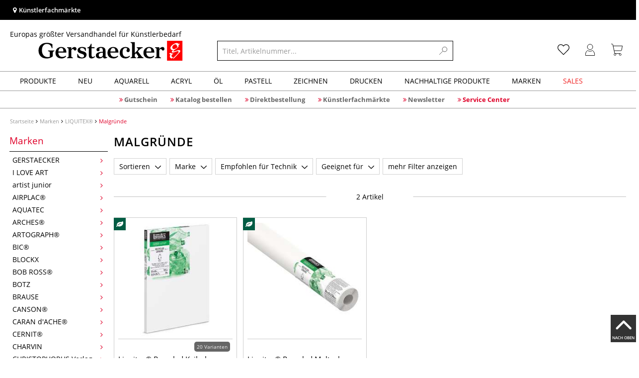

--- FILE ---
content_type: text/html; charset=UTF-8
request_url: https://www.gerstaecker.at/Marken/LIQUITEX/Malgruende/
body_size: 138649
content:
<!DOCTYPE html>
<html 
    lang="de" 
    
>
    <head>
                        <meta http-equiv="X-UA-Compatible" content="IE=edge"><meta name="viewport" id="Viewport" content="width=device-width, initial-scale=1, maximum-scale=1, minimum-scale=1, user-scalable=no"><meta http-equiv="Content-Type" content="text/html; charset=UTF-8"><title>Malgründe online kaufen - Künstlershop gerstaecker.at</title><meta name="description" content="Malgründe und Zubehör finden Sie online in unserem Künstlershop. ✎Über 70.000 Artikel ✎Top Marken ✎Günstige Preise ✎Schnelle Lieferung"><meta name="keywords" content="marken, liquitex®, malgründe"><style>
/* CSS für Kategorie Seiten */

#filterList {
  height: 33px !important;
}

body.cl-alist #wrapper .page-header h1, body.cl-search #wrapper .page-header h1, body.cl-manufacturerlist #wrapper .page-header h1 {
  font-weight: 600;
  padding: 0;
  letter-spacing: 1px;
  text-transform: uppercase;
}

.rubriken_box {
  width: 100%;
  height: auto;
  display: flex;
  flex-direction: row;
  flex-wrap: nowrap;
  justify-content: space-between;
  align-content: center;
}

@media only screen and (max-width: 600px) {
  .rubriken_box_mobile {
    flex-wrap: wrap;
  }
#wrapper p:not(.alert):last-child {
  width: 100%; !important;
}
}

.rubrik_ks {
    background-color: white;
    color: black;
    width: min(50%, 100%);
    padding: 0.2em;

   &:hover {
   opacity: 0.8;
   transition: all 150ms ease-in-out;
}

.rubrik-title {
  color: black;
  text-transform: uppercase;
  letter-spacing: 0.1em;
  text-align: left;
  font-weight: bold;
  padding: 1em 0;
  font-size: 17px;
}

.rubrik-text {
    text-align: left;
    background-color: white;
    color: black;
    padding: 0 1em 1em 0;
}

.rubriktext-links {
    color: black;
    text-align: left;
    font-weight: bold;
    text-decoration: underline;
    line-height: 2.5;
}

</style>


<script src="https://scripts.publitas.com/plugins/ecom-light/website.js"
type="text/javascript"></script>

<script src="https://scripts.publitas.com/gerstaecker/e-com/product.js" 
type="text/javascript"></script> 





<meta name="google-site-verification" content="c38LhQ8nvyer6Iph1SuK1BqoDrscTHaHrG7mRHw-j1M" /><meta property="og:site_name" content="https://www.gerstaecker.at/"><meta property="og:title" content="Malgründe online kaufen - Künstlershop gerstaecker.at"><meta property="og:description" content="Malgründe und Zubehör finden Sie online in unserem Künstlershop. ✎Über 70.000 Artikel ✎Top Marken ✎Günstige Preise ✎Schnelle Lieferung"><meta property="og:type" content="website"><meta property="og:image" content=""><meta property="og:url" content="https://www.gerstaecker.at/"><link rel="manifest" href="https://www.gerstaecker.at/out/at_gerstaecker/src/pwa/manifest.json"><link rel="canonical" href="https://www.gerstaecker.at/Marken/LIQUITEX/Malgruende/"><!-- iOS Homescreen Icon (version < 4.2)--><link rel="apple-touch-icon-precomposed" media="screen and (resolution: 163dpi)" href="https://www.gerstaecker.at/out/master/img/favicons/favicon_512x512.png" /><!-- iOS Homescreen Icon --><link rel="apple-touch-icon-precomposed" href="https://www.gerstaecker.at/out/master/img/favicons/favicon_512x512.png" /><!-- iPad Homescreen Icon (version < 4.2) --><link rel="apple-touch-icon-precomposed" media="screen and (resolution: 132dpi)" href="https://www.gerstaecker.at/out/master/img/favicons/favicon_512x512.png" /><!-- iPad Homescreen Icon --><link rel="apple-touch-icon-precomposed" sizes="72x72" href="https://www.gerstaecker.at/out/master/img/favicons/favicon_512x512.png" /><!-- iPhone 4 Homescreen Icon (version < 4.2) --><link rel="apple-touch-icon-precomposed" media="screen and (resolution: 326dpi)" href="https://www.gerstaecker.at/out/master/img/favicons/favicon_512x512.png" /><!-- iPhone 4 Homescreen Icon --><link rel="apple-touch-icon-precomposed" sizes="114x114" href="https://www.gerstaecker.at/out/master/img/favicons/favicon_512x512.png" /><!-- new iPad Homescreen Icon and iOS Version > 4.2 --><link rel="apple-touch-icon-precomposed" sizes="144x144" href="https://www.gerstaecker.at/out/master/img/favicons/favicon_512x512.png" /><!-- Windows 8 --><meta name="msapplication-TileColor" content="#D83434"> <!-- Kachel-Farbe --><meta name="msapplication-TileImage" content="https://www.gerstaecker.at/out/master/img/favicons/favicon_512x512.png"><!-- Fluid --><link rel="fluid-icon" href="https://www.gerstaecker.at/out/master/img/favicons/favicon_512x512.png" title="Malgründe online kaufen - Künstlershop gerstaecker.at" /><!-- Shortcut Icons --><link rel="shortcut icon" href="https://www.gerstaecker.at/out/master/img/favicons/favicon.ico?rand=1" type="image/x-icon" /><link rel="icon" href="https://www.gerstaecker.at/out/master/img/favicons/favicon_16x16.png" sizes="16x16" /><link rel="icon" href="https://www.gerstaecker.at/out/master/img/favicons/favicon_32x32.png" sizes="32x32" /><link rel="icon" href="https://www.gerstaecker.at/out/master/img/favicons/favicon_48x48.png" sizes="48x48" /><link rel="icon" href="https://www.gerstaecker.at/out/master/img/favicons/favicon_64x64.png" sizes="64x64" /><link rel="icon" href="https://www.gerstaecker.at/out/master/img/favicons/favicon_128x128.png" sizes="128x128" /><!-- DataLayer - This comments needs to stay otherwise no dynamic output is done -->
<script type="text/javascript">
    var dataLayer = [
    {
        "cl": "alist",
        "basket": {
            "cartTotal": 0,
            "cartTotal_excl_vat": 0,
            "itemcnt": 0
        },
        "ecommerce": {
            "currencyCode": "EUR"
        },
        "breadcrumbs": {
            "breadcrump1": "Marken",
            "breadcrump2": "LIQUITEX%C2%AE",
            "breadcrump3": "Malgr%C3%BCnde",
            "breadcrump4": ""
        }
    }
];
</script><!-- /DataLayer --><!-- Google Tag Manager -->
<script>(function(w,d,s,l,i){w[l]=w[l]||[];w[l].push({'gtm.start':
new Date().getTime(),event:'gtm.js'});var f=d.getElementsByTagName(s)[0],
j=d.createElement(s),dl=l!='dataLayer'?'&l='+l:'';j.async=true;j.src=
'https://www.googletagmanager.com/gtm.js?id='+i+dl;f.parentNode.insertBefore(j,f);
})(window,document,'script','dataLayer','GTM-KTSLCKL');</script>
<!-- End Google Tag Manager -->

                <link rel="stylesheet" type="text/css" href="https://www.gerstaecker.at/out/modules/makaira_react-frontend/css/app.97bba31f.css?1765284295" />
<link rel="stylesheet" type="text/css" href="https://www.gerstaecker.at/out/at_gerstaecker/src/vendor/fancybox/jquery.fancybox.min.css?1765284295" />
<link rel="stylesheet" type="text/css" href="https://www.gerstaecker.at/out/modules/smx_performance/css/smx_performance.css?1765284297" />
<link rel="stylesheet" type="text/css" href="https://www.gerstaecker.at/out/at_gerstaecker/src/css/styles.min.css?1765284331" />
<link rel="stylesheet" type="text/css" href="https://www.gerstaecker.at/out/modules/ddoevisualcms/out/src/css/font-awesome.min.css?1765284295" />
<link rel="stylesheet" type="text/css" href="https://www.gerstaecker.at/out/modules/ddoevisualcms/out/src/css/photoswipe.min.css?1765284295" />
<link rel="stylesheet" type="text/css" href="https://www.gerstaecker.at/out/modules/ddoevisualcms/out/src/css/style.min.css?1765284295" />


        <!-- HTML5 shim and Respond.js IE8 support of HTML5 elements and media queries -->
        <!--[if lt IE 9]>
        <script src="https://oss.maxcdn.com/libs/html5shiv/3.7.0/html5shiv.js"></script>
        <script src="https://oss.maxcdn.com/libs/respond.js/1.4.2/respond.min.js"></script>
        <![endif]-->
    </head>
  <!-- OXID eShop Enterprise Edition, Shopping Cart System (c) OXID eSales AG 2003 - 2025 - https://www.oxid-esales.com -->

                <body class="cl-alist">
                <!-- Google Tag Manager (noscript) -->
<noscript><iframe src="https://www.googletagmanager.com/ns.html?id=GTM-KTSLCKL"
height="0" width="0" style="display:none;visibility:hidden"></iframe></noscript>
<!-- End Google Tag Manager (noscript) -->
    


                

        

        
<script type='application/ld+json'>
  [{"@context":"http:\/\/schema.org","@type":"BreadcrumbList","name":"Breadcrumb","itemListElement":[{"@type":"ListItem","position":1,"item":{"@id":"https:\/\/www.gerstaecker.at\/Marken\/","name":"Marken"}},{"@type":"ListItem","position":2,"item":{"@id":"https:\/\/www.gerstaecker.at\/Marken\/LIQUITEX\/","name":"LIQUITEX\u00ae"}},{"@type":"ListItem","position":3,"item":{"@id":"https:\/\/www.gerstaecker.at\/Marken\/LIQUITEX\/Malgruende\/","name":"Malgr\u00fcnde"}}]}]
</script>

                <div id="floatingIcons" style="top:auto;bottom:30px">
    <div class="floating-icons--inner">
        <ul class="floating-icon--list content">
                                                                                        <li class="floating--icon totop">
                    <a href="#" id="floating--icon-totop">
                        <span class="fi--icon"><img src="https://www.gerstaecker.at/out/master/img/scrollbar/totop_transparent.png" alt="Nach oben"></span>
                        <span class="fi--text">NACH OBEN</span>
                    </a>
                </li>
                    </ul>

        <ul class="floating-icon--list mobile">
            <li class="floating--icon totop">
                <a id="floatingMobile" href="#" aria-label="Open floating options">
                    <i class="fa fa-ellipsis-v"></i>
                </a>
            </li>
        </ul>
    </div>
</div>

    
    <div class="fullwidth-container">
            <div class="main-row">
                                        
    
        

                
    
    <header id="header">
        
                    
                
                                
                
                
<div id="header-top" style="background-color:#000000 !important">

    <div class="row top-header">
        <div class="col-md-4 visible-md visible-lg header-top-left">
                                                                    <div class="header-storefinder">
                    <a href="/Kuenstlerfachmaerkte"
                         style="color:#ffffff !important">
                        <i class="fa fa-map-marker"></i> 
                                                
                                                    Künstlerfachmärkte
                                            </a>
                </div>
                    </div>


        
        <div class="col-md-4 visible-md visible-lg header-top-center">
                                                                                    </div>

        <div class="col-md-4 visible-md visible-lg header-top-right">
            <div class="top-menu pull-right">
                                                
                

            </div>
        </div>
    </div>
</div>
        
        <div class="container">
                       
                

<div id="header-main">
    
<div id="header-xs-view">
    <div class="mobile-menu-top">
        <div class="mobile-menu-btn">
            <a class="mobile-menu" id="menu-btn" href="#menu-mobile">
                <img src="https://www.gerstaecker.at/out/master/img/icons/pp_burgermenu.svg" class="pp-icons burger" alt="">
                <img src="https://www.gerstaecker.at/out/master/img/icons/pp_x.svg" class="pp-icons closer" alt="">
            </a>
        </div>
        <div class="mobile-logo">
            <a href="https://www.gerstaecker.at/" title="">
                                <img src="https://www.gerstaecker.at/out/at_gerstaecker/img/gerstaecker-logo-25.svg" alt="">
            </a>
        </div>
        <div class="mobile-icon-menu">

            <div class="mobile-wishlist-icon">
                <a href="https://www.gerstaecker.at/meine-merkzettel/" title="Merkzettel">
                    <img src="https://www.gerstaecker.at/out/master/img/icons/pp_heart.svg" class="pp-icons default-icon" alt="Merkzettel">
                </a>
            </div>

            <div class="mobile-login">
                <a href="https://www.gerstaecker.at/mein-konto/" title="Konto">
                   <img src="https://www.gerstaecker.at/out/master/img/icons/pp_account.svg" class="pp-icons" alt="Konto">
                </a>
            </div>

            <div class="minibasket_container">
                <div class="cart-icon eq0">
    <a href="https://www.gerstaecker.at/warenkorb/">
        <span class="basket-icon">
            <img src="https://www.gerstaecker.at/out/master/img/icons/pp_basket.svg" class="pp-icons" alt="Warenkorb"  title="Warenkorb">
        </span>
    </a>
    <i class="basket-counter hidden" id="countValue">0</i>
    </div>
            </div>

        </div>
    </div>
    
<div id="header-top" style="background-color:#000000 !important">

    <div class="row top-header">
        <div class="col-md-4 visible-md visible-lg header-top-left">
                                                                    <div class="header-storefinder">
                    <a href="/Kuenstlerfachmaerkte"
                         style="color:#ffffff !important">
                        <i class="fa fa-map-marker"></i> 
                                                
                                                    Künstlerfachmärkte
                                            </a>
                </div>
                    </div>


        
        <div class="col-md-4 visible-md visible-lg header-top-center">
                                                                                    </div>

        <div class="col-md-4 visible-md visible-lg header-top-right">
            <div class="top-menu pull-right">
                                                
                

            </div>
        </div>
    </div>
</div>
    <div class="mobile-menu-footer">
    </div>
</div>    <div id="header-md-view">
        <div id="header-md-slogan" class="row">
            <div class="header-slogan col-md-12">
                                                    Europas größter Versandhandel für Künstlerbedarf
                                
            </div>
        </div>
        <div id="header-md-main" class="row">
            <div class="col-md-4 logo-col">
                
                                        <a href="https://www.gerstaecker.at/" title="">
                        <img src="https://www.gerstaecker.at/out/at_gerstaecker/img/gerstaecker-logo-25.svg" alt="logo">
                    </a>
                
            </div>

                            <div class="col-md-5 search-col">
                    
            <div id="replacement_autosuggest">
            <form class="form search" role="form" action="https://www.gerstaecker.at/index.php?" method="get" name="search">
                
<input type="hidden" name="lang" value="0" />
                <input type="hidden" name="cl" value="search">

                
                    <div class="input-group">
                        <input type="text" id="searchParam" name="searchparam" value="" placeholder="Titel, Artikelnummer...">
                        <button type="submit" class="search-btn" title="Suchen"></button>
                    </div>
                
            </form>
        </div>
    





<script type="text/javascript">
    var initialData = {"shop":{"id":5,"language":"de","languageId":0,"currency":{"id":0,"name":"EUR","rate":"1.00","dec":",","thousand":".","sign":"\u20ac","decimal":"2","selected":1},"vatIncluded":true},"makaira":{"url":"https:\/\/gerstaecker.makaira.io","instance":"live_gerstaecker_at","filter":{"parameterName":"filter"},"sorting":null},"user":{"discountGroup":"","discountPC":0},"settings":{"stickyTrigger":"81","showEcoFriendly":true,"blShowActiveCategoryOnTop":null,"searchResults":{"showLinks":false,"showCategories":false,"showManufacturers":false},"sortOptions":[{"field":"bestseller","direction":"desc"},{"field":"new","direction":"desc"},{"field":"sale","direction":"desc"},{"field":"title","direction":"asc"},{"field":"title","direction":"desc"},{"field":"price","direction":"asc"},{"field":"price","direction":"desc"}]},"translations":{"MAK_REACT_AUTOSUGGEST_PLACEHOLDER":"Titel, Artikelnummer...","MAK_REACT_BACK":"Zur\u00fcck","MAK_REACT_BRUSH_HAIR":"Pinselhaar","MAK_REACT_BRUSH_HEAD_SHAPE":"Pinselform","MAK_REACT_BRUSH_SIZE":"","MAK_REACT_BRUSH_SIZE_MM":"Pinselbreite (mm)","MAK_REACT_BRUSH_TYPE":"Pinselart","MAK_REACT_CANVAS_TYPE":"","MAK_REACT_CATALOGUE_PAGE":"","MAK_REACT_CATEGORYFILTER_CATEGORY":"Kategorie","MAK_REACT_CATEGORYFILTER_FOR":"f\u00fcr","MAK_REACT_CATEGORYFILTER_MANUFACTURER":"Hersteller","MAK_REACT_CATEGORYFILTER_RESULTS":"Treffer","MAK_REACT_COLOUR_CLAY":"Brennfarbe","MAK_REACT_CONSISTENCY_TYPE":"Art \/ Konsistenz","MAK_REACT_FILTER_AND_SORT":"Filtern & Sortieren","MAK_REACT_FORMAT":"","MAK_REACT_GLOSS_LEVEL":"Glanzgrad","MAK_REACT_GLUE_FOR":"","MAK_REACT_GRANULATION_CLAY":"","MAK_REACT_LINE_WIDTH_MM":"","MAK_REACT_MARKER_BASIS":"Marker-Basis","MAK_REACT_MARKER_INK_TYPE":"Trocknungsart","MAK_REACT_MARKER_NIBS_SHAPE":"Form Marker (Spitze)","MAK_REACT_MEDIUM_TYPE":"Malmittel-Art","MAK_REACT_NEW":"","MAK_REACT_PAGE":"Seite","MAK_REACT_PAGE_OF":"von","MAK_REACT_PAINT_QUALITY":"Farbqualit\u00e4t","MAK_REACT_PAPER_CANVAS_MATERIAL":"Maltuch Keilrahmen","MAK_REACT_PAPER_CANVAS_WEIGHT":"Grammatur","MAK_REACT_PAPER_FORMAT_TYPE":"Formatart (Papier)","MAK_REACT_PAPER_GRAIN":"","MAK_REACT_PAPER_PRODUCTION":"Fertigung (Papier)","MAK_REACT_PRODUCTBRAND":"","MAK_REACT_PRODUCTLINE":"","MAK_REACT_PRODUCTS":"Artikel","MAK_REACT_PRODUCT_TYPE":"","MAK_REACT_RECOMMENDED_TECHNIQUE":"","MAK_REACT_REQUEST_ERROR":"Leider kam es bei Ihrer Anfrage zu einem Fehler","MAK_REACT_REQUEST_ERROR_RETRY":"Erneut versuchen","MAK_REACT_RESET":"Zur\u00fccksetzen","MAK_REACT_RESET_FILTERS":"Filter zur\u00fccksetzen","MAK_REACT_RESULTS_CATEGORIES":"Kategorien","MAK_REACT_RESULTS_MANUFACTURERS":"Marke","MAK_REACT_RESULTS_PRODUCTS":"Gefundene Artikel","MAK_REACT_RESULTS_SEARCHLINKS":"Suchbare Links","MAK_REACT_RESULTS_SUGGESTIONS":"Suchvorschl\u00e4ge","MAK_REACT_SAVE":"Speichern","MAK_REACT_SEARCH":"suchen","MAK_REACT_SEARCHTERM":"Suche nach:","MAK_REACT_SELECTION":"Auswahl","MAK_REACT_SHOW_MORE_FILTERS":"mehr Filter anzeigen","MAK_REACT_SHOW_RESULTS":"Zeige %s Ergebnisse","MAK_REACT_SORT":"Sortieren","MAK_REACT_SORT_DEFAULT":"Relevanz","MAK_REACT_SORT_PRICE_ASC":"Preis aufsteigend","MAK_REACT_SORT_PRICE_DESC":"Preis absteigend","MAK_REACT_SORT_TITLE_ASC":"A-Z","MAK_REACT_SORT_TITLE_DESC":"Z-A","MAK_REACT_SUBMIT":"anwenden","MAK_REACT_SUITABLE_FOR":"Geeignet f\u00fcr","MAK_REACT_TEMP_CLAY":"","MAK_REACT_TEMP_GLAZE":"","MAK_REACT_THICKNESS_MM":"","MAK_REACT_COLORS":"Farben","MAK_REACT_ECOFRIENDLY":"","MAK_REACT_SHOW_LESS":"weniger anzeigen","MAK_REACT_SHOW_MORE":"mehr anzeigen","MAK_REACT_SIZES":"Gr\u00f6\u00dfen","MAK_REACT_SORT_BESTSELLER_DESC":"Beliebteste","MAK_REACT_SORT_NEW_DESC":"Neuheiten","MAK_REACT_SORT_SALE_DESC":"Sale","MAK_REACT_SORT_SMX_ISNEW_DESC":"Neuheiten","MAK_REACT_SORT_SMX_SALE_DESC":"Sale"},"result":{"suggestion":{"items":null,"count":null,"total":null,"offset":null,"aggregations":null,"additionalData":[]},"product":{"items":[{"id":"16688573943","fields":{"id":"16688573943","ean":"65422A","picture_url_main":"https:\/\/images.gerstaecker.at\/out\/pictures\/generated\/250_250\/595440\/Liquitex%C2%AE+Recycled+Keilrahmen.jpg","title":"Liquitex\u00ae Recycled Keilrahmen","price":5.65,"url":"\/Liquitex-Recycled-Keilrahmen.html","variants_msg":"20 Varianten","price_from_text":"ab","price_no_vat":4.70833,"tprice":5.65,"tprice_no_vat":4.70833,"label_new":"","label_discount":0,"label_discount_text":"","label_promo_text":"","base_price":"","base_price_no_vat":"","base_price_text":"","sale":0,"label_ecofriendly":"<i class=\"fa fa-leaf\" aria-hidden=\"true\" data-toggle=\"tooltip\" data-placement=\"top\" data-original-title=\"umweltfreundlich\"><\/i>","makaira-product":{"id":"16688574022","ean":"65422","picture_url_main":"https:\/\/images.gerstaecker.at\/out\/pictures\/generated\/250_250\/597405\/Liquitex%C2%AE+Recycled+Keilrahmen%2C+13+cm+x+18+cm%2C+Traditional+%E2%80%93+Profiltiefe+ca.+1%2C9+cm.jpg","title":"Liquitex\u00ae Recycled Keilrahmen, 13 cm x 18 cm, Traditional \u2013 Profiltiefe ca. 1,9 cm","price":5.65,"url":"\/Liquitex-Recycled-Keilrahmen.html","price_from_text":"","price_no_vat":4.70833,"tprice":5.65,"tprice_no_vat":4.70833,"label_new":"","label_discount":0,"label_discount_text":"","label_promo_text":"","base_price":"","base_price_no_vat":"","base_price_text":""}}},{"id":"16688573572","fields":{"id":"16688573572","ean":"65421A","picture_url_main":"https:\/\/images.gerstaecker.at\/out\/pictures\/generated\/250_250\/595847\/Liquitex%C2%AE+Recycled+Maltuch.jpg","title":"Liquitex\u00ae Recycled Maltuch","price":235.54,"url":"\/Liquitex-Recycled-Maltuch.html","variants_msg":"","price_from_text":"","price_no_vat":196.28333,"tprice":235.54,"tprice_no_vat":196.28333,"label_new":"","label_discount":0,"label_discount_text":"","label_promo_text":"","base_price":23.88,"base_price_no_vat":19.9,"base_price_text":"9,86 m\u00b2 | 1 m\u00b2","sale":0,"label_ecofriendly":"<i class=\"fa fa-leaf\" aria-hidden=\"true\" data-toggle=\"tooltip\" data-placement=\"top\" data-original-title=\"umweltfreundlich\"><\/i>","makaira-product":{"id":"16688573653","ean":"65421","picture_url_main":"https:\/\/images.gerstaecker.at\/out\/pictures\/generated\/250_250\/595846\/Liquitex%C2%AE+Recycled+Maltuch.jpg","title":"Liquitex\u00ae Recycled Maltuch","price":235.54,"url":"\/Liquitex-Recycled-Maltuch.html","price_from_text":"","price_no_vat":196.28333,"tprice":235.54,"tprice_no_vat":196.28333,"label_new":"","label_discount":0,"label_discount_text":"","label_promo_text":"","base_price":23.88,"base_price_no_vat":19.9,"base_price_text":"9,86 m\u00b2 | 1 m\u00b2"}}}],"count":2,"total":2,"offset":0,"aggregations":{"marke":{"title":"Marke","key":"marke","type":"list_multiselect","values":{"LIQUITEX":{"key":"LIQUITEX","count":2,"position":0}},"min":null,"max":null,"selectedValues":null,"position":1,"showDocCount":true},"empfohlen_fuer_technik":{"title":"Empfohlen f\u00fcr Technik","key":"empfohlen_fuer_technik","type":"list_multiselect","values":{"Acrylmalerei":{"key":"Acrylmalerei","count":2,"position":0},"\u00d6lmalerei":{"key":"\u00d6lmalerei","count":2,"position":1}},"min":null,"max":null,"selectedValues":null,"position":20,"showDocCount":true},"geeignet_fuer":{"title":"Geeignet f\u00fcr","key":"geeignet_fuer","type":"list_multiselect","values":{"Einsteiger":{"key":"Einsteiger","count":2,"position":0},"Hobbyk\u00fcnstler":{"key":"Hobbyk\u00fcnstler","count":2,"position":1},"Profik\u00fcnstler":{"key":"Profik\u00fcnstler","count":2,"position":2}},"min":null,"max":null,"selectedValues":null,"position":30,"showDocCount":true},"produktart":{"title":"Produktart","key":"produktart","type":"list_multiselect","values":{"Malgr\u00fcnde + Gewebe":{"key":"Malgr\u00fcnde + Gewebe","count":2,"position":0}},"min":null,"max":null,"selectedValues":null,"position":40,"showDocCount":true},"ecofriendly":{"title":"Umweltfreundlich","key":"ecofriendly","type":"list_multiselect","values":{"Umweltfreundliche Produkte":{"key":"Umweltfreundliche Produkte","count":2,"position":0}},"min":null,"max":null,"selectedValues":null,"position":45,"showDocCount":true},"grammatur":{"title":"Grammatur","key":"grammatur","type":"list_multiselect","values":{"385 g\/m\u00b2":{"key":"385 g\/m\u00b2","count":1,"position":0},"565 g\/m\u00b2":{"key":"565 g\/m\u00b2","count":1,"position":1}},"min":null,"max":null,"selectedValues":null,"position":340,"showDocCount":true},"format":{"title":"Format","key":"format","type":"list_multiselect","values":{"1,8 m x 5,48 m":{"key":"1,8 m x 5,48 m","count":1,"position":0},"13 cm x 18 cm":{"key":"13 cm x 18 cm","count":1,"position":1},"20 cm x 20 cm":{"key":"20 cm x 20 cm","count":1,"position":2},"30 cm x 40 cm":{"key":"30 cm x 40 cm","count":1,"position":3},"40 cm x 40 cm":{"key":"40 cm x 40 cm","count":1,"position":4},"50 cm x 70 cm":{"key":"50 cm x 70 cm","count":1,"position":5},"60 cm x 60 cm":{"key":"60 cm x 60 cm","count":1,"position":6},"60 cm x 80 cm":{"key":"60 cm x 80 cm","count":1,"position":7},"70 cm x 100 cm":{"key":"70 cm x 100 cm","count":1,"position":8},"80 cm x 80 cm":{"key":"80 cm x 80 cm","count":1,"position":9},"100 cm x 100 cm":{"key":"100 cm x 100 cm","count":1,"position":10}},"min":null,"max":null,"selectedValues":null,"position":400,"showDocCount":true},"category":{"title":"category","key":"category","type":"categorytree","values":{"1c448120cdfa18de7be61edfc2bf2b69":{"key":"854e3737a9c2a777f1a5c670bfe4353e","title":"Marken","url":"\/Marken\/","currentPath":true,"count":2,"selected":false,"subtree":{"163e5fa12dcff71ebd49d71ee855c495":{"key":"163e5fa12dcff71ebd49d71ee855c495","title":"GERSTAECKER","url":"\/Marken\/GERSTAECKER\/","currentPath":false,"count":0,"selected":false,"subtree":{"ea03e3bb640ddfde4f528ee146a72b19":{"key":"ea03e3bb640ddfde4f528ee146a72b19","title":"Farben","url":"\/Marken\/GERSTAECKER\/Farben\/","currentPath":false,"count":0,"selected":false,"subtree":[]},"e7b1f4818fb5cb085625d25f357a6420":{"key":"e7b1f4818fb5cb085625d25f357a6420","title":"Farben selbst herstellen","url":"\/Marken\/GERSTAECKER\/Farben-selbst-herstellen\/","currentPath":false,"count":0,"selected":false,"subtree":[]},"b0a9e89045e4d7018d48ef367a7ce07a":{"key":"b0a9e89045e4d7018d48ef367a7ce07a","title":"Mal- und Hilfsmittel","url":"\/Marken\/GERSTAECKER\/Mal-und-Hilfsmittel\/","currentPath":false,"count":0,"selected":false,"subtree":[]},"c58eb6d5f445ba8f26f8548dd2bde330":{"key":"c58eb6d5f445ba8f26f8548dd2bde330","title":"Keilrahmen","url":"\/Marken\/GERSTAECKER\/Keilrahmen\/","currentPath":false,"count":0,"selected":false,"subtree":[]},"d0103aa57e11da5de190d67289d75e99":{"key":"d0103aa57e11da5de190d67289d75e99","title":"Malgr\u00fcnde & Papier","url":"\/Marken\/GERSTAECKER\/Malgruende-Papier\/","currentPath":false,"count":0,"selected":false,"subtree":[]},"ecaf57e513f807f9e3ca817c132fe942":{"key":"ecaf57e513f807f9e3ca817c132fe942","title":"Staffeleien","url":"\/Marken\/GERSTAECKER\/Staffeleien\/","currentPath":false,"count":0,"selected":false,"subtree":[]},"ea76e2650027a3d96285d525334641f4":{"key":"ea76e2650027a3d96285d525334641f4","title":"Pinsel & Malmesser","url":"\/Marken\/GERSTAECKER\/Pinsel-Malmesser\/","currentPath":false,"count":0,"selected":false,"subtree":[]},"e3bb068362240a98d0b1cd15a0124182":{"key":"e3bb068362240a98d0b1cd15a0124182","title":"Malzubeh\u00f6r","url":"\/Marken\/GERSTAECKER\/Malzubehoer\/","currentPath":false,"count":0,"selected":false,"subtree":[]},"3a62e2a474baa39547b6f3b9cc9b1106":{"key":"3a62e2a474baa39547b6f3b9cc9b1106","title":"Zeichnen & Grafik-Design","url":"\/Marken\/GERSTAECKER\/Zeichnen-Grafik-Design\/","currentPath":false,"count":0,"selected":false,"subtree":[]},"c853b5cc32734ec127f3d20a8f0d0e2e":{"key":"c853b5cc32734ec127f3d20a8f0d0e2e","title":"Keramik & Modellieren","url":"\/Marken\/GERSTAECKER\/Keramik-Modellieren\/","currentPath":false,"count":0,"selected":false,"subtree":[]},"7a174cf60567a569eba99b1120497275":{"key":"7a174cf60567a569eba99b1120497275","title":"Speckstein & Bildhauerei","url":"\/Marken\/GERSTAECKER\/Speckstein-Bildhauerei\/","currentPath":false,"count":0,"selected":false,"subtree":[]},"b7574f256af96553e3d120714316c949":{"key":"b7574f256af96553e3d120714316c949","title":"Drucktechniken","url":"\/Marken\/GERSTAECKER\/Drucktechniken\/","currentPath":false,"count":0,"selected":false,"subtree":[]},"27c3b0c7e9882e05eab71068e28aed0f":{"key":"27c3b0c7e9882e05eab71068e28aed0f","title":"Einrahmung","url":"\/Marken\/GERSTAECKER\/Einrahmung\/","currentPath":false,"count":0,"selected":false,"subtree":[]}}},"6db0582907e9cc33aa2160e3487b5ac8":{"key":"6db0582907e9cc33aa2160e3487b5ac8","title":"I LOVE ART","url":"\/Marken\/I-LOVE-ART\/","currentPath":false,"count":0,"selected":false,"subtree":{"58aacb29bbfad478e1e4993a5de3c953":{"key":"58aacb29bbfad478e1e4993a5de3c953","title":"Einrahmung & Galeriebedarf","url":"\/Marken\/I-LOVE-ART\/Einrahmung-Galeriebedarf\/","currentPath":false,"count":0,"selected":false,"subtree":[]},"b8b5e64fc63c10ffa31d7981fb4030cc":{"key":"b8b5e64fc63c10ffa31d7981fb4030cc","title":"Farben","url":"\/Marken\/I-LOVE-ART\/Farben\/","currentPath":false,"count":0,"selected":false,"subtree":[]},"9d62202648d4fcee8eb6acaa17ce0433":{"key":"9d62202648d4fcee8eb6acaa17ce0433","title":"Hilfsmittel","url":"\/Marken\/I-LOVE-ART\/Hilfsmittel\/","currentPath":false,"count":0,"selected":false,"subtree":[]},"b24ce526f6bd4844b0630069adb50622":{"key":"b24ce526f6bd4844b0630069adb50622","title":"Kleben + Schneiden","url":"\/Marken\/I-LOVE-ART\/Kleben-Schneiden\/","currentPath":false,"count":0,"selected":false,"subtree":[]},"b9d2b8fcfaf37f545ca8f230adbd9e90":{"key":"b9d2b8fcfaf37f545ca8f230adbd9e90","title":"Malgr\u00fcnde","url":"\/Marken\/I-LOVE-ART\/Malgruende\/","currentPath":false,"count":0,"selected":false,"subtree":[]},"89b3d937c26231c7f2120fdfebb0d46f":{"key":"89b3d937c26231c7f2120fdfebb0d46f","title":"Modellieren + Bildhauerei","url":"\/Marken\/I-LOVE-ART\/Modellieren-Bildhauerei\/","currentPath":false,"count":0,"selected":false,"subtree":[]},"cf30757433bddfed179d43cd5a91b208":{"key":"cf30757433bddfed179d43cd5a91b208","title":"Pinsel + Zubeh\u00f6r","url":"\/Marken\/I-LOVE-ART\/Pinsel-Zubehoer\/","currentPath":false,"count":0,"selected":false,"subtree":[]},"0bc2d24e147981c6580c06764f3696be":{"key":"0bc2d24e147981c6580c06764f3696be","title":"Pr\u00e4sentation + Aufbewahrung","url":"\/Marken\/I-LOVE-ART\/Praesentation-Aufbewahrung\/","currentPath":false,"count":0,"selected":false,"subtree":[]},"8fb6bc00df8880634696653c2f805dfb":{"key":"8fb6bc00df8880634696653c2f805dfb","title":"Staffeleien + Zubeh\u00f6r","url":"\/Marken\/I-LOVE-ART\/Staffeleien-Zubehoer\/","currentPath":false,"count":0,"selected":false,"subtree":[]},"00bee7c66a040998f47096f40daef18d":{"key":"00bee7c66a040998f47096f40daef18d","title":"Zeichnen + Grafik Design","url":"\/Marken\/I-LOVE-ART\/Zeichnen-Grafik-Design\/","currentPath":false,"count":0,"selected":false,"subtree":[]}}},"e3f2a7edbf49d52784a7a57c823a91a9":{"key":"e3f2a7edbf49d52784a7a57c823a91a9","title":"artist junior","url":"\/Marken\/artist-junior\/","currentPath":false,"count":0,"selected":false,"subtree":[]},"47560f034991dd1b24fb9957698193db":{"key":"47560f034991dd1b24fb9957698193db","title":"AIRPLAC\u00ae","url":"\/Marken\/AIRPLAC\/","currentPath":false,"count":0,"selected":false,"subtree":[]},"8495450dfcea8dd603eff1a4b8023213":{"key":"8495450dfcea8dd603eff1a4b8023213","title":"AQUATEC","url":"\/Marken\/AQUATEC\/","currentPath":false,"count":0,"selected":false,"subtree":[]},"0f0937305ad3e2d7601f12e52e9ce30a":{"key":"0f0937305ad3e2d7601f12e52e9ce30a","title":"ARCHES\u00ae","url":"\/Marken\/ARCHES\/","currentPath":false,"count":0,"selected":false,"subtree":[]},"554bc015cbcb227b44af21304d7bb419":{"key":"554bc015cbcb227b44af21304d7bb419","title":"ARTOGRAPH\u00ae","url":"\/Marken\/ARTOGRAPH\/","currentPath":false,"count":0,"selected":false,"subtree":[]},"cd92b4f993622d03c2a46060f624df07":{"key":"cd92b4f993622d03c2a46060f624df07","title":"BIC\u00ae","url":"\/Marken\/BIC\/","currentPath":false,"count":0,"selected":false,"subtree":{"dd7f2c02ade1dfbe62e9fd705c7af072":{"key":"dd7f2c02ade1dfbe62e9fd705c7af072","title":"BIC\u00ae Bleistifte","url":"\/Marken\/BIC\/BIC-Bleistifte\/","currentPath":false,"count":0,"selected":false,"subtree":[]},"e74de5fb87c9756edc858df9a2189feb":{"key":"e74de5fb87c9756edc858df9a2189feb","title":"BIC\u00ae Farbstifte","url":"\/Marken\/BIC\/BIC-Farbstifte\/","currentPath":false,"count":0,"selected":false,"subtree":[]},"ad886b26b07fe56454b7e6494f5269ee":{"key":"ad886b26b07fe56454b7e6494f5269ee","title":"BIC\u00ae Fasermaler","url":"\/Marken\/BIC\/BIC-Fasermaler\/","currentPath":false,"count":0,"selected":false,"subtree":[]},"8842a213ff2dbd852d4c8d82eab53e3d":{"key":"8842a213ff2dbd852d4c8d82eab53e3d","title":"BIC\u00ae Federhalter","url":"\/Marken\/BIC\/BIC-Federhalter\/","currentPath":false,"count":0,"selected":false,"subtree":[]},"a129608f44d8ede824d9d450c88536da":{"key":"a129608f44d8ede824d9d450c88536da","title":"BIC\u00ae Klebestoffe","url":"\/Marken\/BIC\/BIC-Klebestoffe\/","currentPath":false,"count":0,"selected":false,"subtree":[]},"888382178778d95b76c77d986d96d661":{"key":"888382178778d95b76c77d986d96d661","title":"BIC\u00ae Kugelschreiber","url":"\/Marken\/BIC\/BIC-Kugelschreiber\/","currentPath":false,"count":0,"selected":false,"subtree":[]},"1270143b55bad2e504837888e1c04861":{"key":"1270143b55bad2e504837888e1c04861","title":"BIC\u00ae Permanent Marker","url":"\/Marken\/BIC\/BIC-Permanent-Marker\/","currentPath":false,"count":0,"selected":false,"subtree":[]},"d622f83832e48f136c88468def5ed56c":{"key":"d622f83832e48f136c88468def5ed56c","title":"BIC\u00ae Wachsmalkreide","url":"\/Marken\/BIC\/BIC-Wachsmalkreide\/","currentPath":false,"count":0,"selected":false,"subtree":[]},"62b45fd113954156ab10bc4c799b97f8":{"key":"62b45fd113954156ab10bc4c799b97f8","title":"BIC\u00ae Whiteboard Marker","url":"\/Marken\/BIC\/BIC-Whiteboard-Marker\/","currentPath":false,"count":0,"selected":false,"subtree":[]},"d8956c9023ef257da08c6fe4f93a3783":{"key":"d8956c9023ef257da08c6fe4f93a3783","title":"BIC\u00ae Zeichen-Zubeh\u00f6r","url":"\/Marken\/BIC\/BIC-Zeichen-Zubehoer\/","currentPath":false,"count":0,"selected":false,"subtree":[]},"3ef814f1d8b9f5f80fbf8762bbbedac2":{"key":"3ef814f1d8b9f5f80fbf8762bbbedac2","title":"Tipp-Ex\u00ae","url":"\/Marken\/BIC\/Tipp-Ex\/","currentPath":false,"count":0,"selected":false,"subtree":[]}}},"9ff3fb393ef6bd2b3eca908b6f2bbf27":{"key":"9ff3fb393ef6bd2b3eca908b6f2bbf27","title":"BLOCKX","url":"\/Marken\/BLOCKX\/","currentPath":false,"count":0,"selected":false,"subtree":[]},"2aa68d0926d7c3b556070e135fb8525a":{"key":"2aa68d0926d7c3b556070e135fb8525a","title":"BOB ROSS\u00ae","url":"\/Marken\/BOB-ROSS\/","currentPath":false,"count":0,"selected":false,"subtree":{"7b6116930f97e211cce9a860a1a81a91":{"key":"7b6116930f97e211cce9a860a1a81a91","title":"B\u00fccher","url":"\/Marken\/BOB-ROSS\/Buecher\/","currentPath":false,"count":0,"selected":false,"subtree":[]},"4c6db0b4431aab5e0ece4364b0095019":{"key":"4c6db0b4431aab5e0ece4364b0095019","title":"\u00d6lfarben","url":"\/Marken\/BOB-ROSS\/Oelfarben\/","currentPath":false,"count":0,"selected":false,"subtree":[]},"383a27e69608b302c6b1fef4f3f268b5":{"key":"383a27e69608b302c6b1fef4f3f268b5","title":"Malsets","url":"\/Marken\/BOB-ROSS\/Malsets\/","currentPath":false,"count":0,"selected":false,"subtree":[]},"18e147a99b29dcffa726040c77c18ea5":{"key":"18e147a99b29dcffa726040c77c18ea5","title":"Malmittel","url":"\/Marken\/BOB-ROSS\/Malmittel\/","currentPath":false,"count":0,"selected":false,"subtree":[]},"08ffa363ae0d39fc51ab4ddb02726d37":{"key":"08ffa363ae0d39fc51ab4ddb02726d37","title":"Pinsel","url":"\/Marken\/BOB-ROSS\/Pinsel\/","currentPath":false,"count":0,"selected":false,"subtree":[]},"90c5ed344cbc2fc8a523c9480cb80cd9":{"key":"90c5ed344cbc2fc8a523c9480cb80cd9","title":"Zubeh\u00f6r","url":"\/Marken\/BOB-ROSS\/Zubehoer\/","currentPath":false,"count":0,"selected":false,"subtree":[]}}},"ad462e39baa96e28f80c81ff070ba8e8":{"key":"ad462e39baa96e28f80c81ff070ba8e8","title":"BOTZ","url":"\/Marken\/BOTZ\/","currentPath":false,"count":0,"selected":false,"subtree":[]},"14b6b36e36ac1a05d6395d51a8bfe93d":{"key":"14b6b36e36ac1a05d6395d51a8bfe93d","title":"BRAUSE","url":"\/Marken\/BRAUSE\/","currentPath":false,"count":0,"selected":false,"subtree":[]},"e8b814c3dae2877eaa92258c485c041e":{"key":"e8b814c3dae2877eaa92258c485c041e","title":"CANSON\u00ae","url":"\/Marken\/CANSON\/","currentPath":false,"count":0,"selected":false,"subtree":{"4335bbbfb673d8f71b35dd40e2f88e8c":{"key":"4335bbbfb673d8f71b35dd40e2f88e8c","title":"CANSON\u00ae \"C\" \u00e0 grain\u00ae","url":"\/Marken\/CANSON\/CANSON-C-a-grain\/","currentPath":false,"count":0,"selected":false,"subtree":[]},"0c6ef8dba8483f5704407635183c6861":{"key":"0c6ef8dba8483f5704407635183c6861","title":"CANSON\u00ae 1557\u00ae","url":"\/Marken\/CANSON\/CANSON-1557\/","currentPath":false,"count":0,"selected":false,"subtree":[]},"ae16ea104d10fa7ec81f16b8d2327c03":{"key":"ae16ea104d10fa7ec81f16b8d2327c03","title":"CANSON\u00ae Aquarellpapier","url":"\/Marken\/CANSON\/CANSON-Aquarellpapier\/","currentPath":false,"count":0,"selected":false,"subtree":[]},"ec43ad95fe1c99038e128d7c692ba00f":{"key":"ec43ad95fe1c99038e128d7c692ba00f","title":"CANSON\u00ae Druckpapier","url":"\/Marken\/CANSON\/CANSON-Druckpapier\/","currentPath":false,"count":0,"selected":false,"subtree":[]},"582714e482b8707cf1d842de63df2acb":{"key":"582714e482b8707cf1d842de63df2acb","title":"CANSON\u00ae Figueras\u00ae","url":"\/Marken\/CANSON\/CANSON-Figueras\/","currentPath":false,"count":0,"selected":false,"subtree":[]},"379f1e62be2d5b36e80131f9c9970e69":{"key":"379f1e62be2d5b36e80131f9c9970e69","title":"CANSON\u00ae Fotopapier","url":"\/Marken\/CANSON\/CANSON-Fotopapier\/","currentPath":false,"count":0,"selected":false,"subtree":[]},"915f7fe757e0448c323b5aff6fdc8be7":{"key":"915f7fe757e0448c323b5aff6fdc8be7","title":"CANSON\u00ae Mi-Teintes\u00ae","url":"\/Marken\/CANSON\/CANSON-Mi-Teintes\/","currentPath":false,"count":0,"selected":false,"subtree":[]},"78b668bc279ab71133c77d0acac07fa0":{"key":"78b668bc279ab71133c77d0acac07fa0","title":"CANSON\u00ae Montval\u00ae","url":"\/Marken\/CANSON\/CANSON-Montval\/","currentPath":false,"count":0,"selected":false,"subtree":[]},"442cd63a1af7dfbabc22d53ac2656347":{"key":"442cd63a1af7dfbabc22d53ac2656347","title":"CANSON\u00ae \u00d6l-und Acrylmalkarton","url":"\/Marken\/CANSON\/CANSON-Oel-und-Acrylmalkarton\/","currentPath":false,"count":0,"selected":false,"subtree":[]},"86cd24574820ec89953c66af56d0f064":{"key":"86cd24574820ec89953c66af56d0f064","title":"CANSON\u00ae Passepartoutkarton","url":"\/Marken\/CANSON\/CANSON-Passepartoutkarton\/","currentPath":false,"count":0,"selected":false,"subtree":[]},"24fe9bdc462bd77ba986a523f69cf672":{"key":"24fe9bdc462bd77ba986a523f69cf672","title":"CANSON\u00ae Skizzenbuch","url":"\/Marken\/CANSON\/CANSON-Skizzenbuch\/","currentPath":false,"count":0,"selected":false,"subtree":[]},"b87084607e1b28ba4e6a01147c50de3e":{"key":"b87084607e1b28ba4e6a01147c50de3e","title":"CANSON\u00ae Transparentpapier","url":"\/Marken\/CANSON\/CANSON-Transparentpapier\/","currentPath":false,"count":0,"selected":false,"subtree":[]},"418d20fb9ba4a3af821665ea9e37719c":{"key":"418d20fb9ba4a3af821665ea9e37719c","title":"CANSON\u00ae XL\u00ae","url":"\/Marken\/CANSON\/CANSON-XL\/","currentPath":false,"count":0,"selected":false,"subtree":[]},"577f627dd116d389e45c7538ffd1af12":{"key":"577f627dd116d389e45c7538ffd1af12","title":"CANSON\u00ae Zeichenpapier","url":"\/Marken\/CANSON\/CANSON-Zeichenpapier\/","currentPath":false,"count":0,"selected":false,"subtree":[]}}},"b3583919ac3bcb93f23435a96e156069":{"key":"b3583919ac3bcb93f23435a96e156069","title":"CARAN d'ACHE\u00ae","url":"\/Marken\/CARAN-d-ACHE\/","currentPath":false,"count":0,"selected":false,"subtree":{"0e8dab589194ff3b412e439fd3e8b72c":{"key":"0e8dab589194ff3b412e439fd3e8b72c","title":"Aquarellfarbstifte","url":"\/Marken\/CARAN-d-ACHE\/Aquarellfarbstifte\/","currentPath":false,"count":0,"selected":false,"subtree":[]},"59b16c7cbf71f00790725150727a8ca5":{"key":"59b16c7cbf71f00790725150727a8ca5","title":"Bleistifte","url":"\/Marken\/CARAN-d-ACHE\/Bleistifte\/","currentPath":false,"count":0,"selected":false,"subtree":[]},"2a0750558c30ffadca2cc7c7264a9d1b":{"key":"2a0750558c30ffadca2cc7c7264a9d1b","title":"FANCOLOR","url":"\/Marken\/CARAN-d-ACHE\/FANCOLOR\/","currentPath":false,"count":0,"selected":false,"subtree":[]},"4c31009e58828509050fe171c6cd4335":{"key":"4c31009e58828509050fe171c6cd4335","title":"Farbstifte","url":"\/Marken\/CARAN-d-ACHE\/Farbstifte\/","currentPath":false,"count":0,"selected":false,"subtree":[]},"486df6e9fcd24d703401e3a94ca85a08":{"key":"486df6e9fcd24d703401e3a94ca85a08","title":"Fasermaler","url":"\/Marken\/CARAN-d-ACHE\/Fasermaler\/","currentPath":false,"count":0,"selected":false,"subtree":[]},"6c613c0d118431885673b3af59710164":{"key":"6c613c0d118431885673b3af59710164","title":"FIBRALO","url":"\/Marken\/CARAN-d-ACHE\/FIBRALO\/","currentPath":false,"count":0,"selected":false,"subtree":[]},"bde4a1ac6e02b4ef8133406d8110c911":{"key":"bde4a1ac6e02b4ef8133406d8110c911","title":"Geschenkkoffer","url":"\/Marken\/CARAN-d-ACHE\/Geschenkkoffer\/","currentPath":false,"count":0,"selected":false,"subtree":[]},"690127da27395138516da4e50a49046f":{"key":"690127da27395138516da4e50a49046f","title":"GOUACHE","url":"\/Marken\/CARAN-d-ACHE\/GOUACHE\/","currentPath":false,"count":0,"selected":false,"subtree":[]},"4f572db1edf20f2dda07633af68a7608":{"key":"4f572db1edf20f2dda07633af68a7608","title":"GRAPHITE LINE","url":"\/Marken\/CARAN-d-ACHE\/GRAPHITE-LINE\/","currentPath":false,"count":0,"selected":false,"subtree":[]},"90526229dc701b8e0c1549080296c916":{"key":"90526229dc701b8e0c1549080296c916","title":"Luminance 6901","url":"\/Marken\/CARAN-d-ACHE\/Luminance-6901\/","currentPath":false,"count":0,"selected":false,"subtree":[]},"6643972f8363ca23f7942209d43c13f1":{"key":"6643972f8363ca23f7942209d43c13f1","title":"MUSEUM","url":"\/Marken\/CARAN-d-ACHE\/MUSEUM\/","currentPath":false,"count":0,"selected":false,"subtree":[]},"ebd19f6706d5a4875eb2548deeb95f7c":{"key":"ebd19f6706d5a4875eb2548deeb95f7c","title":"NEOART\u2122","url":"\/Marken\/CARAN-d-ACHE\/NEOART\/","currentPath":false,"count":0,"selected":false,"subtree":[]},"4c01b9854a190abb720aeb3db5d30cdd":{"key":"4c01b9854a190abb720aeb3db5d30cdd","title":"NEOCOLOR\u00ae I","url":"\/Marken\/CARAN-d-ACHE\/NEOCOLOR-I\/","currentPath":false,"count":0,"selected":false,"subtree":[]},"ae4a01571a8c94de0172918ed6800ed6":{"key":"ae4a01571a8c94de0172918ed6800ed6","title":"NEOCOLOR\u00ae II","url":"\/Marken\/CARAN-d-ACHE\/NEOCOLOR-II\/","currentPath":false,"count":0,"selected":false,"subtree":[]},"fe38f04925f76fb77ad2b68ed8886645":{"key":"fe38f04925f76fb77ad2b68ed8886645","title":"NEOPPASTEL","url":"\/Marken\/CARAN-d-ACHE\/NEOPPASTEL\/","currentPath":false,"count":0,"selected":false,"subtree":[]},"3a9e46cf641629c070320f9297ed9242":{"key":"3a9e46cf641629c070320f9297ed9242","title":"PABLO","url":"\/Marken\/CARAN-d-ACHE\/PABLO\/","currentPath":false,"count":0,"selected":false,"subtree":[]},"ad03382e6c399244c291becb2dfbfa5f":{"key":"ad03382e6c399244c291becb2dfbfa5f","title":"Pastel","url":"\/Marken\/CARAN-d-ACHE\/Pastel\/","currentPath":false,"count":0,"selected":false,"subtree":[]},"b07e6337fade6f332679d9bc9ad02338":{"key":"b07e6337fade6f332679d9bc9ad02338","title":"Pastelle","url":"\/Marken\/CARAN-d-ACHE\/Pastelle\/","currentPath":false,"count":0,"selected":false,"subtree":[]},"f36c01cf55a920cdda37bb0883f0b294":{"key":"f36c01cf55a920cdda37bb0883f0b294","title":"PRISMALO\u00ae","url":"\/Marken\/CARAN-d-ACHE\/PRISMALO\/","currentPath":false,"count":0,"selected":false,"subtree":[]},"97a37389c086f5fa0acc46148e62d22d":{"key":"97a37389c086f5fa0acc46148e62d22d","title":"SUPRACOLOR SOFT","url":"\/Marken\/CARAN-d-ACHE\/SUPRACOLOR-SOFT\/","currentPath":false,"count":0,"selected":false,"subtree":[]},"ea5037cc8f29255c6f700c88ba7c9042":{"key":"ea5037cc8f29255c6f700c88ba7c9042","title":"SWISSCOLOR","url":"\/Marken\/CARAN-d-ACHE\/SWISSCOLOR\/","currentPath":false,"count":0,"selected":false,"subtree":[]},"47b3e4438b6f66186f6d65947dca92c3":{"key":"47b3e4438b6f66186f6d65947dca92c3","title":"Unterrichtshilfen","url":"\/Marken\/CARAN-d-ACHE\/Unterrichtshilfen\/","currentPath":false,"count":0,"selected":false,"subtree":[]},"215244dd2f33dd9815c4ef19161ed1e1":{"key":"215244dd2f33dd9815c4ef19161ed1e1","title":"Zubeh\u00f6r","url":"\/Marken\/CARAN-d-ACHE\/Zeichenzubehoer\/","currentPath":false,"count":0,"selected":false,"subtree":[]}}},"7fe9b05c05552a38b68f9f5790954aa5":{"key":"7fe9b05c05552a38b68f9f5790954aa5","title":"CERNIT\u00ae","url":"\/Marken\/CERNIT\/","currentPath":false,"count":0,"selected":false,"subtree":[]},"954db94f62af7098d38adbff33c5eefa":{"key":"954db94f62af7098d38adbff33c5eefa","title":"CHARVIN","url":"\/Marken\/CHARVIN\/","currentPath":false,"count":0,"selected":false,"subtree":[]},"ff531f45038963894c3dec274199df19":{"key":"ff531f45038963894c3dec274199df19","title":"CHRISTOPHORUS Verlag","url":"\/Marken\/CHRISTOPHORUS-Verlag\/","currentPath":false,"count":0,"selected":false,"subtree":[]},"43a5cc65de202479fc4a704177a38465":{"key":"43a5cc65de202479fc4a704177a38465","title":"CLAIREFONTAINE","url":"\/Marken\/CLAIREFONTAINE\/","currentPath":false,"count":0,"selected":false,"subtree":{"7888cf34e063910fe53262d211633f7c":{"key":"7888cf34e063910fe53262d211633f7c","title":"Aquarellpapier","url":"\/Marken\/CLAIREFONTAINE\/Aquarellpapier\/","currentPath":false,"count":0,"selected":false,"subtree":[]},"8ec2c89455018d8a03b92b7e881b689a":{"key":"8ec2c89455018d8a03b92b7e881b689a","title":"Bastelpapiere + Karton","url":"\/Marken\/CLAIREFONTAINE\/Bastelpapiere-Karton\/","currentPath":false,"count":0,"selected":false,"subtree":[]},"6d3f3a8144ffd911bc5557bc36f0bc76":{"key":"6d3f3a8144ffd911bc5557bc36f0bc76","title":"Druck- und Fotopapiere","url":"\/Marken\/CLAIREFONTAINE\/Druck-und-Fotopapiere\/","currentPath":false,"count":0,"selected":false,"subtree":[]},"6adb044c383654071c9ae60ba4f35f97":{"key":"6adb044c383654071c9ae60ba4f35f97","title":"\u00d6l- und Acrylmalpapier","url":"\/Marken\/CLAIREFONTAINE\/Oel-und-Acrylmalpapier\/","currentPath":false,"count":0,"selected":false,"subtree":[]},"c7239d109f8e239bf4f4a9f981be6425":{"key":"c7239d109f8e239bf4f4a9f981be6425","title":"Pappen + Karton","url":"\/Marken\/CLAIREFONTAINE\/Pappen-Karton\/","currentPath":false,"count":0,"selected":false,"subtree":[]},"207dd84739c8cb0bac8617c4a65ab8da":{"key":"207dd84739c8cb0bac8617c4a65ab8da","title":"Pastellpapier","url":"\/Marken\/CLAIREFONTAINE\/Pastellpapier\/","currentPath":false,"count":0,"selected":false,"subtree":[]},"a96df007c6b13713cf046b22fc2e3879":{"key":"a96df007c6b13713cf046b22fc2e3879","title":"Pollen Papier","url":"\/Marken\/CLAIREFONTAINE\/Pollen-Papier\/","currentPath":false,"count":0,"selected":false,"subtree":[]},"bd51441611d9ffd57c81531bb1a7d959":{"key":"bd51441611d9ffd57c81531bb1a7d959","title":"Schul- und B\u00fcrobedarf","url":"\/Marken\/CLAIREFONTAINE\/Schul-und-Buerobedarf\/","currentPath":false,"count":0,"selected":false,"subtree":[]},"91e4d676f428923e7013e42fe760ace0":{"key":"91e4d676f428923e7013e42fe760ace0","title":"Skizzenb\u00fccher","url":"\/Marken\/CLAIREFONTAINE\/Skizzenbuecher\/","currentPath":false,"count":0,"selected":false,"subtree":[]},"89dd2452b2c8d37ba0d8149cef92fbb6":{"key":"89dd2452b2c8d37ba0d8149cef92fbb6","title":"Transparentpapiere","url":"\/Marken\/CLAIREFONTAINE\/Transparentpapiere\/","currentPath":false,"count":0,"selected":false,"subtree":[]},"7924324f59671a2a2411739621785cff":{"key":"7924324f59671a2a2411739621785cff","title":"Zeichenmappen + Taschen","url":"\/Marken\/CLAIREFONTAINE\/Zeichenmappen-Taschen\/","currentPath":false,"count":0,"selected":false,"subtree":[]},"9bf6bfafe69c32bcc6933c43b2ac1bbb":{"key":"9bf6bfafe69c32bcc6933c43b2ac1bbb","title":"Zeichenpapier","url":"\/Marken\/CLAIREFONTAINE\/Zeichenpapier\/","currentPath":false,"count":0,"selected":false,"subtree":[]}}},"65e1cdaa4289d2b9d062a80a197c86cf":{"key":"65e1cdaa4289d2b9d062a80a197c86cf","title":"CL\u00c9OP\u00c2TRE","url":"\/Marken\/CLEOPATRE\/","currentPath":false,"count":0,"selected":false,"subtree":{"74a0960beca6d5cddafa6c778073f680":{"key":"74a0960beca6d5cddafa6c778073f680","title":"Farben + Pinsel","url":"\/Marken\/CLEOPATRE\/Farben-Pinsel\/","currentPath":false,"count":0,"selected":false,"subtree":[]},"9711f219df174d0b8dd2ef70b218047c":{"key":"9711f219df174d0b8dd2ef70b218047c","title":"Firnisse + Lacke","url":"\/Marken\/CLEOPATRE\/Firnisse-Lacke\/","currentPath":false,"count":0,"selected":false,"subtree":[]},"aff363effaa89b1bfb5c75f372fde9a9":{"key":"aff363effaa89b1bfb5c75f372fde9a9","title":"Gie\u00dfharz","url":"\/Marken\/CLEOPATRE\/Giessharz\/","currentPath":false,"count":0,"selected":false,"subtree":[]},"9f0c3852d4add04ed11d8a838160d45e":{"key":"9f0c3852d4add04ed11d8a838160d45e","title":"Klebstoffe","url":"\/Marken\/CLEOPATRE\/Klebstoffe\/","currentPath":false,"count":0,"selected":false,"subtree":[]},"2decafe4c4cf4b28e675fdcc6af27cfa":{"key":"2decafe4c4cf4b28e675fdcc6af27cfa","title":"Malgr\u00fcnde","url":"\/Marken\/CLEOPATRE\/Malgruende\/","currentPath":false,"count":0,"selected":false,"subtree":[]},"282f3923a230d369d53afe52b45ddbd9":{"key":"282f3923a230d369d53afe52b45ddbd9","title":"Zeichentusche","url":"\/Marken\/CLEOPATRE\/Zeichentusche\/","currentPath":false,"count":0,"selected":false,"subtree":[]}}},"82e2cbeb70cf34526f4888fec94fe1b4":{"key":"82e2cbeb70cf34526f4888fec94fe1b4","title":"CONT\u00c9 \u00c0 PARIS\u2122","url":"\/Marken\/CONTE-A-PARIS\/","currentPath":false,"count":0,"selected":false,"subtree":{"1b7d42f5cba6ea3a5db9e2308f9c2b6c":{"key":"1b7d42f5cba6ea3a5db9e2308f9c2b6c","title":"Pastelle + Kreiden","url":"\/Marken\/CONTE-A-PARIS\/Pastelle-Kreiden\/","currentPath":false,"count":0,"selected":false,"subtree":[]},"4b281f021562279ae030daee8958f648":{"key":"4b281f021562279ae030daee8958f648","title":"Stifte","url":"\/Marken\/CONTE-A-PARIS\/Stifte\/","currentPath":false,"count":0,"selected":false,"subtree":[]},"a6cc78f49f065d3ad6ad446416d58bc7":{"key":"a6cc78f49f065d3ad6ad446416d58bc7","title":"Zeichenkohle","url":"\/Marken\/CONTE-A-PARIS\/Zeichenkohle\/","currentPath":false,"count":0,"selected":false,"subtree":[]},"e082f17c1ccb0a16f2d7b0411d22c2ac":{"key":"e082f17c1ccb0a16f2d7b0411d22c2ac","title":"Zeichenzubeh\u00f6r","url":"\/Marken\/CONTE-A-PARIS\/Zeichenzubehoer\/","currentPath":false,"count":0,"selected":false,"subtree":[]}}},"f64be5b2be0bc7d8b7c7a60441a92cce":{"key":"f64be5b2be0bc7d8b7c7a60441a92cce","title":"COPIC\u00ae","url":"\/Marken\/COPIC\/","currentPath":false,"count":0,"selected":false,"subtree":{"717ad2dc479a26627f682452dd37f67f":{"key":"717ad2dc479a26627f682452dd37f67f","title":"COPIC\u00ae acrea","url":"\/Marken\/COPIC\/COPIC-acrea\/","currentPath":false,"count":0,"selected":false,"subtree":[]},"4289eea1ff911981300c225b5aa60bbd":{"key":"4289eea1ff911981300c225b5aa60bbd","title":"COPIC\u00ae ciao","url":"\/Marken\/COPIC\/COPIC-ciao\/","currentPath":false,"count":0,"selected":false,"subtree":[]},"97e0fd419ad58cdf8fc7e30f93cc5bbe":{"key":"97e0fd419ad58cdf8fc7e30f93cc5bbe","title":"COPIC\u00ae classic","url":"\/Marken\/COPIC\/COPIC-classic\/","currentPath":false,"count":0,"selected":false,"subtree":[]},"ce12b1285ea46441116da35e7c69d77b":{"key":"ce12b1285ea46441116da35e7c69d77b","title":"COPIC\u00ae MULTILINER","url":"\/Marken\/COPIC\/COPIC-MULTILINER\/","currentPath":false,"count":0,"selected":false,"subtree":[]},"a117568d02de50cf53929103436ba906":{"key":"a117568d02de50cf53929103436ba906","title":"COPIC\u00ae Sets","url":"\/Marken\/COPIC\/COPIC-Sets\/","currentPath":false,"count":0,"selected":false,"subtree":[]},"a738946d1e1b5a9e8879521215d10072":{"key":"a738946d1e1b5a9e8879521215d10072","title":"COPIC\u00ae sketch","url":"\/Marken\/COPIC\/COPIC-sketch\/","currentPath":false,"count":0,"selected":false,"subtree":[]},"3f6defffeae4313aa3ab3667ad542729":{"key":"3f6defffeae4313aa3ab3667ad542729","title":"COPIC\u00ae Zubeh\u00f6r","url":"\/Marken\/COPIC\/COPIC-Zubehoer\/","currentPath":false,"count":0,"selected":false,"subtree":[]},"2e813087dedffc77cc7db75fa7ad0f08":{"key":"2e813087dedffc77cc7db75fa7ad0f08","title":"TRANSOTYPE Art Material","url":"\/Marken\/COPIC\/TRANSOTYPE-Art-Material\/","currentPath":false,"count":0,"selected":false,"subtree":[]}}},"3539fa2dd5c3a6929f3c5fe4abcffe7b":{"key":"3539fa2dd5c3a6929f3c5fe4abcffe7b","title":"CRETACOLOR\u00ae","url":"\/Marken\/CRETACOLOR\/","currentPath":false,"count":0,"selected":false,"subtree":{"0fbe17bd49cb81d8a6d102b53c6b667a":{"key":"0fbe17bd49cb81d8a6d102b53c6b667a","title":"Grafit","url":"\/Marken\/CRETACOLOR\/Grafit\/","currentPath":false,"count":0,"selected":false,"subtree":[]},"325f0b807a97a0e747024185d54ff245":{"key":"325f0b807a97a0e747024185d54ff245","title":"Kalligrafie","url":"\/Marken\/CRETACOLOR\/Kalligrafie\/","currentPath":false,"count":0,"selected":false,"subtree":[]},"6afb08c7b377c74354f565d29e7b4fdd":{"key":"6afb08c7b377c74354f565d29e7b4fdd","title":"K\u00fcnstlerstifte","url":"\/Marken\/CRETACOLOR\/Kuenstlerstifte\/","currentPath":false,"count":0,"selected":false,"subtree":[]},"f51ac5b1d265528cd0c7630a2b6652d3":{"key":"f51ac5b1d265528cd0c7630a2b6652d3","title":"Pastelle + Kreiden","url":"\/Marken\/CRETACOLOR\/Pastelle-Kreiden\/","currentPath":false,"count":0,"selected":false,"subtree":[]},"a26a4aa7edb58afa13712ef68e4374eb":{"key":"a26a4aa7edb58afa13712ef68e4374eb","title":"Zeichenkohle","url":"\/Marken\/CRETACOLOR\/Zeichenkohle\/","currentPath":false,"count":0,"selected":false,"subtree":[]},"94ed7eb08832f0100c72508af1bf5fee":{"key":"94ed7eb08832f0100c72508af1bf5fee","title":"Zeichenset","url":"\/Marken\/CRETACOLOR\/Zeichenset\/","currentPath":false,"count":0,"selected":false,"subtree":[]},"017d12b1c874d7512f06070da4200947":{"key":"017d12b1c874d7512f06070da4200947","title":"Zeichenzubeh\u00f6r","url":"\/Marken\/CRETACOLOR\/Zeichenzubehoer\/","currentPath":false,"count":0,"selected":false,"subtree":[]}}},"d3abc78569709854c4c38dd2361909fc":{"key":"d3abc78569709854c4c38dd2361909fc","title":"DALER ROWNEY","url":"\/Marken\/DALER-ROWNEY\/","currentPath":false,"count":0,"selected":false,"subtree":{"aeb1ddfacf43760fdaf7c73344566630":{"key":"aeb1ddfacf43760fdaf7c73344566630","title":"Acrylfarben","url":"\/Marken\/DALER-ROWNEY\/Acrylfarben\/","currentPath":false,"count":0,"selected":false,"subtree":{"e3f2d4f72d8ae7778876818187f19aed":{"key":"e3f2d4f72d8ae7778876818187f19aed","title":"system 3","url":"\/Marken\/DALER-ROWNEY\/Acrylfarben\/system-3\/","currentPath":false,"count":0,"selected":false,"subtree":[]},"e44f36d28962651c0421f6afa2dd624d":{"key":"e44f36d28962651c0421f6afa2dd624d","title":"Graduate","url":"\/Marken\/DALER-ROWNEY\/Acrylfarben\/Graduate\/","currentPath":false,"count":0,"selected":false,"subtree":[]},"9f9b78a4345d2b0854521b40caf28af7":{"key":"9f9b78a4345d2b0854521b40caf28af7","title":"simply","url":"\/Marken\/DALER-ROWNEY\/Acrylfarben\/simply\/","currentPath":false,"count":0,"selected":false,"subtree":[]}}},"cead428e3ce424c602240b431a2e86c5":{"key":"cead428e3ce424c602240b431a2e86c5","title":"Aquarellfarben","url":"\/Marken\/DALER-ROWNEY\/Aquarellfarben\/","currentPath":false,"count":0,"selected":false,"subtree":[]},"8b4cce43b4e67e1e3cfa4aa69282dcbe":{"key":"8b4cce43b4e67e1e3cfa4aa69282dcbe","title":"Druckfarben + Zubeh\u00f6r","url":"\/Marken\/DALER-ROWNEY\/Siebdruckfarben-Zubehoer\/","currentPath":false,"count":0,"selected":false,"subtree":[]},"6a7321c2c6d6ff7096dfb0e6b4c327ed":{"key":"6a7321c2c6d6ff7096dfb0e6b4c327ed","title":"Goldfinger","url":"\/Marken\/DALER-ROWNEY\/Goldfinger\/","currentPath":false,"count":0,"selected":false,"subtree":[]},"bdb71191f279e3536a6c71d959977bc2":{"key":"bdb71191f279e3536a6c71d959977bc2","title":"Linoldruckfarbe + Zubeh\u00f6r","url":"\/Marken\/DALER-ROWNEY\/Linoldruckfarbe-Zubehoer\/","currentPath":false,"count":0,"selected":false,"subtree":[]},"4d953e4e03313904d0f9db911efad291":{"key":"4d953e4e03313904d0f9db911efad291","title":"Malmittel + Hilfsmittel","url":"\/Marken\/DALER-ROWNEY\/Malmittel-Hilfsmittel\/","currentPath":false,"count":0,"selected":false,"subtree":[]},"2b61c172bdd48aed6325b1d5fe185cff":{"key":"2b61c172bdd48aed6325b1d5fe185cff","title":"\u00d6lfarben","url":"\/Marken\/DALER-ROWNEY\/Oelfarben\/","currentPath":false,"count":0,"selected":false,"subtree":[]},"18bb2140d9e4a2488c0c01f4491235e2":{"key":"18bb2140d9e4a2488c0c01f4491235e2","title":"Papier","url":"\/Marken\/DALER-ROWNEY\/Papier\/","currentPath":false,"count":0,"selected":false,"subtree":{"dec2b12788a36df324ee207b21ad742d":{"key":"dec2b12788a36df324ee207b21ad742d","title":"Aquarellpapier","url":"\/Marken\/DALER-ROWNEY\/Papier\/Aquarellpapier\/","currentPath":false,"count":0,"selected":false,"subtree":[]},"4d8f133f93f3690aaa29c0d1a3503c51":{"key":"4d8f133f93f3690aaa29c0d1a3503c51","title":"\u00d6l- und Acrylmalpapier","url":"\/Marken\/DALER-ROWNEY\/Papier\/Oel-und-Acrylmalpapier\/","currentPath":false,"count":0,"selected":false,"subtree":[]},"eb492a96791f8a1afdf612a526b84508":{"key":"eb492a96791f8a1afdf612a526b84508","title":"Skizzenbuch","url":"\/Marken\/DALER-ROWNEY\/Papier\/Skizzenbuch\/","currentPath":false,"count":0,"selected":false,"subtree":[]},"7c020b163c26b6ea3dbe474b253af234":{"key":"7c020b163c26b6ea3dbe474b253af234","title":"Zeichenpapier","url":"\/Marken\/DALER-ROWNEY\/Papier\/Zeichenpapier\/","currentPath":false,"count":0,"selected":false,"subtree":[]}}},"0a338cbd282fd4e7580178ced3e355d5":{"key":"0a338cbd282fd4e7580178ced3e355d5","title":"Pinsel","url":"\/Marken\/DALER-ROWNEY\/Pinsel\/","currentPath":false,"count":0,"selected":false,"subtree":[]},"0a5df03436f38ed96cddd88193d7d39c":{"key":"0a5df03436f38ed96cddd88193d7d39c","title":"Strukturpasten + Malgele","url":"\/Marken\/DALER-ROWNEY\/Strukturpasten-Malgele\/","currentPath":false,"count":0,"selected":false,"subtree":[]},"1383cea8d4023156875d5f7ac9ba70ec":{"key":"1383cea8d4023156875d5f7ac9ba70ec","title":"Tinte","url":"\/Marken\/DALER-ROWNEY\/Tinte\/","currentPath":false,"count":0,"selected":false,"subtree":[]},"01b07c0d071c7c3bd03811665f81f151":{"key":"01b07c0d071c7c3bd03811665f81f151","title":"Zubeh\u00f6r Malerei","url":"\/Marken\/DALER-ROWNEY\/Zubehoer-Malerei\/","currentPath":false,"count":0,"selected":false,"subtree":[]}}},"784772287b97c2b71bf3105e4c23e644":{"key":"784772287b97c2b71bf3105e4c23e644","title":"DANIEL SMITH","url":"\/Marken\/DANIEL-SMITH\/","currentPath":false,"count":0,"selected":false,"subtree":[]},"ce7c665c07ffa6a24c28b73c84bb7d92":{"key":"ce7c665c07ffa6a24c28b73c84bb7d92","title":"DARWI\u00ae","url":"\/Marken\/DARWI\/","currentPath":false,"count":0,"selected":false,"subtree":[]},"56e99203558d4a31c96b748d87b7321e":{"key":"56e99203558d4a31c96b748d87b7321e","title":"DA VINCI","url":"\/Marken\/DA-VINCI\/","currentPath":false,"count":0,"selected":false,"subtree":{"2188db3c4409e87b239bf18b620b7942":{"key":"2188db3c4409e87b239bf18b620b7942","title":"K\u00fcnstlerpinsel","url":"\/Marken\/DA-VINCI\/Kuenstlerpinsel\/","currentPath":false,"count":0,"selected":false,"subtree":{"eddba4c3dcc105c2fba9063bbdcb0318":{"key":"eddba4c3dcc105c2fba9063bbdcb0318","title":"Acrylpinsel","url":"\/Marken\/DA-VINCI\/Kuenstlerpinsel\/Acrylpinsel\/","currentPath":false,"count":0,"selected":false,"subtree":[]},"7bb7454661bcdafb11503eb4edcc3b31":{"key":"7bb7454661bcdafb11503eb4edcc3b31","title":"Aquarellpinsel","url":"\/Marken\/DA-VINCI\/Kuenstlerpinsel\/Aquarellpinsel\/","currentPath":false,"count":0,"selected":false,"subtree":[]},"4c16691ce527fc02e5221289dee43d36":{"key":"4c16691ce527fc02e5221289dee43d36","title":"\u00d6lmalpinsel","url":"\/Marken\/DA-VINCI\/Kuenstlerpinsel\/Oelmalpinsel\/","currentPath":false,"count":0,"selected":false,"subtree":[]},"8bb446911dccd9d1cb01a36d8813cfd5":{"key":"8bb446911dccd9d1cb01a36d8813cfd5","title":"Pinsel f\u00fcr Tempera + Gouache","url":"\/Marken\/DA-VINCI\/Kuenstlerpinsel\/Pinsel-fuer-Tempera-Gouache\/","currentPath":false,"count":0,"selected":false,"subtree":[]}}},"18b63342de80d32c44a237d842422944":{"key":"18b63342de80d32c44a237d842422944","title":"Spezial-Pinsel","url":"\/Marken\/DA-VINCI\/Spezial-Pinsel\/","currentPath":false,"count":0,"selected":false,"subtree":{"2a1602c403aeee2b672d04a8ad174ac1":{"key":"2a1602c403aeee2b672d04a8ad174ac1","title":"Breite Pinsel \/ Spalter","url":"\/Marken\/DA-VINCI\/Spezial-Pinsel\/Breite-Pinsel-Spalter\/","currentPath":false,"count":0,"selected":false,"subtree":[]},"b4249a5c517e6f815b36741e9469dba0":{"key":"b4249a5c517e6f815b36741e9469dba0","title":"Ebrush\/Tablet-PC-Pinsel ","url":"\/Marken\/DA-VINCI\/Spezial-Pinsel\/Ebrush-Tablet-PC-Pinsel\/","currentPath":false,"count":0,"selected":false,"subtree":[]},"d42b531af5fac05919e2a38810f9e933":{"key":"d42b531af5fac05919e2a38810f9e933","title":"F\u00e4cherpinsel","url":"\/Marken\/DA-VINCI\/Spezial-Pinsel\/Faecherpinsel\/","currentPath":false,"count":0,"selected":false,"subtree":[]},"944287a848a5239d809ec560cbe78bdd":{"key":"944287a848a5239d809ec560cbe78bdd","title":"Firnispinsel","url":"\/Marken\/DA-VINCI\/Spezial-Pinsel\/Firnispinsel\/","currentPath":false,"count":0,"selected":false,"subtree":[]},"18beaaed3b2859bd26f8864ee92054ba":{"key":"18beaaed3b2859bd26f8864ee92054ba","title":"Grundierpinsel","url":"\/Marken\/DA-VINCI\/Spezial-Pinsel\/Grundierpinsel\/","currentPath":false,"count":0,"selected":false,"subtree":[]},"ec67ae8afd979c11172ef67d893e9f90":{"key":"ec67ae8afd979c11172ef67d893e9f90","title":"Kalligrafiepinsel","url":"\/Marken\/DA-VINCI\/Spezial-Pinsel\/Kalligrafiepinsel\/","currentPath":false,"count":0,"selected":false,"subtree":[]},"511baa41db0cacb63d22173231d5a6ad":{"key":"511baa41db0cacb63d22173231d5a6ad","title":"Lasurpinsel","url":"\/Marken\/DA-VINCI\/Spezial-Pinsel\/Lasurpinsel\/","currentPath":false,"count":0,"selected":false,"subtree":[]},"b67abd0f9f8b84ae929c4c4816bf5889":{"key":"b67abd0f9f8b84ae929c4c4816bf5889","title":"Maserier-und Mamorierpinsel","url":"\/Marken\/DA-VINCI\/Spezial-Pinsel\/Maserier-und-Mamorierpinsel\/","currentPath":false,"count":0,"selected":false,"subtree":[]},"2b603b64a9b3b000b7cba415eac133a6":{"key":"2b603b64a9b3b000b7cba415eac133a6","title":"Miniatur-, Retusche- und Detailpinsel","url":"\/Marken\/DA-VINCI\/Spezial-Pinsel\/Retusche-und-Detailpinsel\/","currentPath":false,"count":0,"selected":false,"subtree":[]},"4e694ca1df8e5c3b3334aab73072ed84":{"key":"4e694ca1df8e5c3b3334aab73072ed84","title":"Pastellpinsel","url":"\/Marken\/DA-VINCI\/Spezial-Pinsel\/Pastellpinsel\/","currentPath":false,"count":0,"selected":false,"subtree":[]},"2ccf4d3598f051525cdbb42c2249592a":{"key":"2ccf4d3598f051525cdbb42c2249592a","title":"Pinsel f\u00fcr Dekorationsmalerei","url":"\/Marken\/DA-VINCI\/Spezial-Pinsel\/Pinsel-fuer-Dekorationsmalerei\/","currentPath":false,"count":0,"selected":false,"subtree":[]},"1e524c0e56537cfe246afe5d24e006c9":{"key":"1e524c0e56537cfe246afe5d24e006c9","title":"Pinstriping-Pinsel","url":"\/Marken\/DA-VINCI\/Spezial-Pinsel\/Pinstriping-Pinsel\/","currentPath":false,"count":0,"selected":false,"subtree":[]},"ef6bfe19af4934f3d4befb71bd6c1947":{"key":"ef6bfe19af4934f3d4befb71bd6c1947","title":"Reisepinsel","url":"\/Marken\/DA-VINCI\/Spezial-Pinsel\/Reisepinsel\/","currentPath":false,"count":0,"selected":false,"subtree":[]},"bd1ce264bcd4305efa5b9adda5cf5167":{"key":"bd1ce264bcd4305efa5b9adda5cf5167","title":"Restaurierung + Vergoldung","url":"\/Marken\/DA-VINCI\/Spezial-Pinsel\/Restaurierung-Vergoldung\/","currentPath":false,"count":0,"selected":false,"subtree":[]},"b29d22c85bf3fcab0e4048e13f544265":{"key":"b29d22c85bf3fcab0e4048e13f544265","title":"Schriftenpinsel \/ Linierer","url":"\/Marken\/DA-VINCI\/Spezial-Pinsel\/Schriftenpinsel-Linierer\/","currentPath":false,"count":0,"selected":false,"subtree":[]},"02b8aad9e629619e459140c86291ac32":{"key":"02b8aad9e629619e459140c86291ac32","title":"Verwaschpinsel","url":"\/Marken\/DA-VINCI\/Spezial-Pinsel\/Verwaschpinsel\/","currentPath":false,"count":0,"selected":false,"subtree":[]}}},"15a07b9971dafebb44cd8ad305c8fb85":{"key":"15a07b9971dafebb44cd8ad305c8fb85","title":"Hobby + Schule","url":"\/Marken\/DA-VINCI\/Hobby-Schule\/","currentPath":false,"count":0,"selected":false,"subtree":{"52220c161d0c228f7d4afcc2da9f2b8e":{"key":"52220c161d0c228f7d4afcc2da9f2b8e","title":"Glasmalpinsel","url":"\/Marken\/DA-VINCI\/Hobby-Schule\/Glasmalpinsel\/","currentPath":false,"count":0,"selected":false,"subtree":[]},"b3c9cb4d59ae5cfaffc0d76563a1119a":{"key":"b3c9cb4d59ae5cfaffc0d76563a1119a","title":"Hobbypinsel","url":"\/Marken\/DA-VINCI\/Hobby-Schule\/Hobbypinsel\/","currentPath":false,"count":0,"selected":false,"subtree":[]},"02d4fc0fddcf3c31c6dc528a2759bfc3":{"key":"02d4fc0fddcf3c31c6dc528a2759bfc3","title":"Keramik- und Porzellanmalpinsel","url":"\/Marken\/DA-VINCI\/Hobby-Schule\/Keramik-und-Porzellanmalpinsel\/","currentPath":false,"count":0,"selected":false,"subtree":[]},"d12fa20188fe1890dfcd8a101183edd3":{"key":"d12fa20188fe1890dfcd8a101183edd3","title":"Marmorierpinsel","url":"\/Marken\/DA-VINCI\/Hobby-Schule\/Marmorierpinsel\/","currentPath":false,"count":0,"selected":false,"subtree":[]},"180890a87b087f0c193912d97af8dddf":{"key":"180890a87b087f0c193912d97af8dddf","title":"Modellbaupinsel","url":"\/Marken\/DA-VINCI\/Hobby-Schule\/Modellbaupinsel\/","currentPath":false,"count":0,"selected":false,"subtree":[]},"f8c2ed9c8a850d96a7e19cfd1668a9f5":{"key":"f8c2ed9c8a850d96a7e19cfd1668a9f5","title":"Schablonierpinsel","url":"\/Marken\/DA-VINCI\/Hobby-Schule\/Schablonierpinsel\/","currentPath":false,"count":0,"selected":false,"subtree":[]},"3b9e22f8ed3379bac9c3657bc8235093":{"key":"3b9e22f8ed3379bac9c3657bc8235093","title":"Schulmalpinsel","url":"\/Marken\/DA-VINCI\/Hobby-Schule\/Schulmalpinsel\/","currentPath":false,"count":0,"selected":false,"subtree":[]},"9d56d7b28b5b2e8f7920aff3144fba82":{"key":"9d56d7b28b5b2e8f7920aff3144fba82","title":"Seidenmalpinsel","url":"\/Marken\/DA-VINCI\/Hobby-Schule\/Seidenmalpinsel\/","currentPath":false,"count":0,"selected":false,"subtree":[]},"ab2261d8a549d9d6adc43f85a3027492":{"key":"ab2261d8a549d9d6adc43f85a3027492","title":"Stoffmalpinsel","url":"\/Marken\/DA-VINCI\/Hobby-Schule\/Stoffmalpinsel\/","currentPath":false,"count":0,"selected":false,"subtree":[]}}},"0edff0c3a94dd7d10531a793f6643a19":{"key":"0edff0c3a94dd7d10531a793f6643a19","title":"Kosmetikpinsel","url":"\/Marken\/DA-VINCI\/Kosmetikpinsel\/","currentPath":false,"count":0,"selected":false,"subtree":{"8d8009360a650b7009f4758acaccedbc":{"key":"8d8009360a650b7009f4758acaccedbc","title":"Applikator","url":"\/Marken\/DA-VINCI\/Kosmetikpinsel\/Applikator\/","currentPath":false,"count":0,"selected":false,"subtree":[]},"eaa8db8b62ea49297e17213931eb8106":{"key":"eaa8db8b62ea49297e17213931eb8106","title":"Augenbrauenpinsel","url":"\/Marken\/DA-VINCI\/Kosmetikpinsel\/Augenbrauenpinsel\/","currentPath":false,"count":0,"selected":false,"subtree":[]},"04b141eb379111e249b4961a1e499c51":{"key":"04b141eb379111e249b4961a1e499c51","title":"Blender","url":"\/Marken\/DA-VINCI\/Kosmetikpinsel\/Blender\/","currentPath":false,"count":0,"selected":false,"subtree":[]},"28a1b2a008e1b63e96b30b9b54cfdb65":{"key":"28a1b2a008e1b63e96b30b9b54cfdb65","title":"Concealerpinsel","url":"\/Marken\/DA-VINCI\/Kosmetikpinsel\/Concealerpinsel\/","currentPath":false,"count":0,"selected":false,"subtree":[]},"2d06e0a391ee67fca1b9b47e928cfba5":{"key":"2d06e0a391ee67fca1b9b47e928cfba5","title":"Eyeliner","url":"\/Marken\/DA-VINCI\/Kosmetikpinsel\/Eyeliner\/","currentPath":false,"count":0,"selected":false,"subtree":[]},"a5b005e547264f1e1fef9c9a88aa668b":{"key":"a5b005e547264f1e1fef9c9a88aa668b","title":"F\u00e4cherpinsel","url":"\/Marken\/DA-VINCI\/Kosmetikpinsel\/Faecherpinsel\/","currentPath":false,"count":0,"selected":false,"subtree":[]},"6852c2b4034155724e472c4409e70daa":{"key":"6852c2b4034155724e472c4409e70daa","title":"Foundationspinsel","url":"\/Marken\/DA-VINCI\/Kosmetikpinsel\/Foundationspinsel\/","currentPath":false,"count":0,"selected":false,"subtree":[]},"0f5729ac73d5e923cddc8f5048b39ef0":{"key":"0f5729ac73d5e923cddc8f5048b39ef0","title":"Lidschattenpinsel","url":"\/Marken\/DA-VINCI\/Kosmetikpinsel\/Lidschattenpinsel\/","currentPath":false,"count":0,"selected":false,"subtree":[]},"24fe75feacdf4b4cbd2b54cf4adc503f":{"key":"24fe75feacdf4b4cbd2b54cf4adc503f","title":"Lippen- Pinsel","url":"\/Marken\/DA-VINCI\/Kosmetikpinsel\/Lippen-Pinsel\/","currentPath":false,"count":0,"selected":false,"subtree":[]},"c7198905fa841b8ecc366fc3531e2103":{"key":"c7198905fa841b8ecc366fc3531e2103","title":"Puderpinsel","url":"\/Marken\/DA-VINCI\/Kosmetikpinsel\/Puderpinsel\/","currentPath":false,"count":0,"selected":false,"subtree":[]},"680b6fd1385ff8568baf50087d893416":{"key":"680b6fd1385ff8568baf50087d893416","title":"Rasierpinsel","url":"\/Marken\/DA-VINCI\/Kosmetikpinsel\/Rasierpinsel\/","currentPath":false,"count":0,"selected":false,"subtree":[]},"f32ac76e81da1013e821296d59631bfb":{"key":"f32ac76e81da1013e821296d59631bfb","title":"Rougepinsel","url":"\/Marken\/DA-VINCI\/Kosmetikpinsel\/Rougepinsel\/","currentPath":false,"count":0,"selected":false,"subtree":[]},"d4ec65b45752341d2f7d01db647d0eb2":{"key":"d4ec65b45752341d2f7d01db647d0eb2","title":"Schminkpinsel Set","url":"\/Marken\/DA-VINCI\/Kosmetikpinsel\/Schminkpinsel-Set\/","currentPath":false,"count":0,"selected":false,"subtree":[]},"9bc3df2f4e49d7c13d77c0a8c2d47eeb":{"key":"9bc3df2f4e49d7c13d77c0a8c2d47eeb","title":"Wimpernkamm\/ Brauenb\u00fcrstchen","url":"\/Marken\/DA-VINCI\/Kosmetikpinsel\/Wimpernkamm-Brauenbuerstchen\/","currentPath":false,"count":0,"selected":false,"subtree":[]}}},"76c0944ad07acd605b82dfe4a5cad459":{"key":"76c0944ad07acd605b82dfe4a5cad459","title":"Nail-Art Pinsel","url":"\/Marken\/DA-VINCI\/Nail-Art-Pinsel\/","currentPath":false,"count":0,"selected":false,"subtree":{"54cb00d2c5e2ff80ef385a8d84c587f9":{"key":"54cb00d2c5e2ff80ef385a8d84c587f9","title":"Gelpinsel von Synthetikfasern ","url":"\/Marken\/DA-VINCI\/Nail-Art-Pinsel\/Gelpinsel-von-Synthetikfasern\/","currentPath":false,"count":0,"selected":false,"subtree":[]},"3b3d3fb24bcd436b47fb161562ff8694":{"key":"3b3d3fb24bcd436b47fb161562ff8694","title":"Nailpinsel von Kolinsky Rotmarderhaaren","url":"\/Marken\/DA-VINCI\/Nail-Art-Pinsel\/Nailpinsel-von-Kolinsky-Rotmarderhaaren\/","currentPath":false,"count":0,"selected":false,"subtree":[]},"15367fa83776f2850341a9edd1711c1a":{"key":"15367fa83776f2850341a9edd1711c1a","title":"NAIL und NAIL-ART ","url":"\/Marken\/DA-VINCI\/Nail-Art-Pinsel\/NAIL-und-NAIL-ART\/","currentPath":false,"count":0,"selected":false,"subtree":[]}}},"d6bd0bd1a0dbfc928a8cb8d9c945f070":{"key":"d6bd0bd1a0dbfc928a8cb8d9c945f070","title":"Dental-Pinsel","url":"\/Marken\/DA-VINCI\/Dental-Pinsel\/","currentPath":false,"count":0,"selected":false,"subtree":{"800c5271578f3aef33becea4d9811b47":{"key":"800c5271578f3aef33becea4d9811b47","title":"CERAMIC ZIRKON LINE","url":"\/Marken\/DA-VINCI\/Dental-Pinsel\/CERAMIC-ZIRKON-LINE\/","currentPath":false,"count":0,"selected":false,"subtree":[]},"32afb511b3bbbe1b6ad4ca991d8812cc":{"key":"32afb511b3bbbe1b6ad4ca991d8812cc","title":"PREMIUM MIX-B","url":"\/Marken\/DA-VINCI\/Dental-Pinsel\/PREMIUM-MIX-B\/","currentPath":false,"count":0,"selected":false,"subtree":[]},"209061d061706aae54f344b5bc3a4165":{"key":"209061d061706aae54f344b5bc3a4165","title":"Naturhaar-Sortiment","url":"\/Marken\/DA-VINCI\/Dental-Pinsel\/Naturhaar-Sortiment\/","currentPath":false,"count":0,"selected":false,"subtree":[]},"4620b4935be88d04ccbadc2aee861013":{"key":"4620b4935be88d04ccbadc2aee861013","title":"Kunstfaser-Sortiment","url":"\/Marken\/DA-VINCI\/Dental-Pinsel\/Kunstfaser-Sortiment\/","currentPath":false,"count":0,"selected":false,"subtree":[]}}},"5391d096691cc50b96dab5061eace84b":{"key":"5391d096691cc50b96dab5061eace84b","title":"Pinselzubeh\u00f6r","url":"\/Marken\/DA-VINCI\/Pinselzubehoer\/","currentPath":false,"count":0,"selected":false,"subtree":{"e63c3162c2b89fe5b7a8247cf7f83af6":{"key":"e63c3162c2b89fe5b7a8247cf7f83af6","title":"Pinselboxen","url":"\/Marken\/DA-VINCI\/Pinselzubehoer\/Pinselboxen\/","currentPath":false,"count":0,"selected":false,"subtree":[]},"6a0d551f857fdffa00c1747b7c6df0ab":{"key":"6a0d551f857fdffa00c1747b7c6df0ab","title":"Pinselpflege","url":"\/Marken\/DA-VINCI\/Pinselzubehoer\/Pinselpflege\/","currentPath":false,"count":0,"selected":false,"subtree":[]},"814069dcaccfb0257bedc08f6e73bbbc":{"key":"814069dcaccfb0257bedc08f6e73bbbc","title":"Pinselmappen + Taschen","url":"\/Marken\/DA-VINCI\/Pinselzubehoer\/Pinselmappen-Taschen\/","currentPath":false,"count":0,"selected":false,"subtree":[]},"82bc69dee38cc1dba560fe85ffa204a4":{"key":"82bc69dee38cc1dba560fe85ffa204a4","title":"Pinselmatten","url":"\/Marken\/DA-VINCI\/Pinselzubehoer\/Pinselmatten\/","currentPath":false,"count":0,"selected":false,"subtree":[]},"c361ec433db28f2e8457604c9786f202":{"key":"c361ec433db28f2e8457604c9786f202","title":"Zeichenbesen","url":"\/Marken\/DA-VINCI\/Pinselzubehoer\/Zeichenbesen\/","currentPath":false,"count":0,"selected":false,"subtree":[]}}}}},"e74743db70f3eb35579b2e78afbd0529":{"key":"e74743db70f3eb35579b2e78afbd0529","title":"DEKA","url":"\/Marken\/DEKA\/","currentPath":false,"count":0,"selected":false,"subtree":[]},"a08cd4de77c9b635eee4eb4e18a21ede":{"key":"a08cd4de77c9b635eee4eb4e18a21ede","title":"DERWENT","url":"\/Marken\/DERWENT\/","currentPath":false,"count":0,"selected":false,"subtree":{"75a25a2d0be5787cf8eee36a7f21f9ff":{"key":"75a25a2d0be5787cf8eee36a7f21f9ff","title":"Bleistifte","url":"\/Marken\/DERWENT\/Bleistifte\/","currentPath":false,"count":0,"selected":false,"subtree":[]},"48ac3abe8dde47ae8c08baaefb5f5cd5":{"key":"48ac3abe8dde47ae8c08baaefb5f5cd5","title":"K\u00fcnstler-Aquarellstifte & Aquarellfarben","url":"\/Marken\/DERWENT\/Kuenstler-Aquarellstifte\/","currentPath":false,"count":0,"selected":false,"subtree":[]},"8715123c3ee610b0509fcd66c5b654b4":{"key":"8715123c3ee610b0509fcd66c5b654b4","title":"K\u00fcnstler-Farbstifte","url":"\/Marken\/DERWENT\/Kuenstler-Farbstifte\/","currentPath":false,"count":0,"selected":false,"subtree":[]},"ed78c8facdf8f26153b3da9313aa43ce":{"key":"ed78c8facdf8f26153b3da9313aa43ce","title":"Marker + Grafik-Fineliner","url":"\/Marken\/DERWENT\/Marker-Grafik-Fineliner\/","currentPath":false,"count":0,"selected":false,"subtree":[]},"0f9c5627d04c86dba0adcee0b6ce28fe":{"key":"0f9c5627d04c86dba0adcee0b6ce28fe","title":"Pastellstifte","url":"\/Marken\/DERWENT\/Pastellstifte\/","currentPath":false,"count":0,"selected":false,"subtree":[]},"16b75fbf5de7040f5e85044d590d5618":{"key":"16b75fbf5de7040f5e85044d590d5618","title":"Zeichenkohle + Graphitkreiden","url":"\/Marken\/DERWENT\/Zeichenkohle-Graphitkreiden\/","currentPath":false,"count":0,"selected":false,"subtree":[]},"8bc37efbd3e072758e6cf74ed7a5fd86":{"key":"8bc37efbd3e072758e6cf74ed7a5fd86","title":"Zeichenzubeh\u00f6r","url":"\/Marken\/DERWENT\/Zeichenzubehoer\/","currentPath":false,"count":0,"selected":false,"subtree":[]}}},"7ada78a3979d76839e299dd182e49158":{"key":"7ada78a3979d76839e299dd182e49158","title":"DUPONT","url":"\/Marken\/DUPONT\/","currentPath":false,"count":0,"selected":false,"subtree":[]},"aa8cbcd088028f81f5f5908b8500854d":{"key":"aa8cbcd088028f81f5f5908b8500854d","title":"ECOBRA","url":"\/Marken\/ECOBRA\/","currentPath":false,"count":0,"selected":false,"subtree":[]},"7c82538435b32a65e96894a4e2f62894":{"key":"7c82538435b32a65e96894a4e2f62894","title":"EDDING\u00ae","url":"\/Marken\/EDDING\/","currentPath":false,"count":0,"selected":false,"subtree":{"2c311dc85141e7a30398306c69dc5c2f":{"key":"2c311dc85141e7a30398306c69dc5c2f","title":"Acrylmarker","url":"\/Marken\/EDDING\/Acrylmarker\/","currentPath":false,"count":0,"selected":false,"subtree":[]},"4c537045a2b6d42111f539c38c5ea497":{"key":"4c537045a2b6d42111f539c38c5ea497","title":"Fineliner + Fasermaler","url":"\/Marken\/EDDING\/Fineliner-Fasermaler\/","currentPath":false,"count":0,"selected":false,"subtree":[]},"da468331bfe5e66d609e5126633628f9":{"key":"da468331bfe5e66d609e5126633628f9","title":"Kalligrafie","url":"\/Marken\/EDDING\/Kalligrafie\/","currentPath":false,"count":0,"selected":false,"subtree":[]},"490e8eece5b517ef49ac7ad4b0137b05":{"key":"490e8eece5b517ef49ac7ad4b0137b05","title":"Lackmarker","url":"\/Marken\/EDDING\/Lackmarker\/","currentPath":false,"count":0,"selected":false,"subtree":[]},"43d65a6a56deb6e9d34a0f134eb7ab43":{"key":"43d65a6a56deb6e9d34a0f134eb7ab43","title":"Permanentmarker","url":"\/Marken\/EDDING\/Permanentmarker\/","currentPath":false,"count":0,"selected":false,"subtree":[]},"2521738cb1028d0cbe648acc9a8f8a3b":{"key":"2521738cb1028d0cbe648acc9a8f8a3b","title":"Textilmarker","url":"\/Marken\/EDDING\/Textilmarker\/","currentPath":false,"count":0,"selected":false,"subtree":[]},"5db6798cd42341882eaab8e54094d4e0":{"key":"5db6798cd42341882eaab8e54094d4e0","title":"Textmarker","url":"\/Marken\/EDDING\/Textmarker\/","currentPath":false,"count":0,"selected":false,"subtree":[]}}},"34fe4d2929aa3d00f1bebc4c522137e5":{"key":"34fe4d2929aa3d00f1bebc4c522137e5","title":"EDITION MICHAEL FISCHER","url":"\/Marken\/EDITION-MICHAEL-FISCHER\/","currentPath":false,"count":0,"selected":false,"subtree":[]},"39daadde016186d28a842506d1b71442":{"key":"39daadde016186d28a842506d1b71442","title":"ESSDEE","url":"\/Marken\/ESSDEE\/","currentPath":false,"count":0,"selected":false,"subtree":[]},"843c70e67044aed4273dd3866a18fac2":{"key":"843c70e67044aed4273dd3866a18fac2","title":"FABER CASTELL","url":"\/Marken\/FABER-CASTELL\/","currentPath":false,"count":0,"selected":false,"subtree":{"5e2afcf9512347d481a9b07f365df27f":{"key":"5e2afcf9512347d481a9b07f365df27f","title":"ALBRECHT D\u00dcRER K\u00fcnstleraquarellstifte","url":"\/Marken\/FABER-CASTELL\/ALBRECHT-DUeRER-Kuenstleraquarellstifte\/","currentPath":false,"count":0,"selected":false,"subtree":[]},"5d9d3e11078eb6d05ae64e81852469aa":{"key":"5d9d3e11078eb6d05ae64e81852469aa","title":"Aquarellstifte","url":"\/Marken\/FABER-CASTELL\/Aquarellstifte\/","currentPath":false,"count":0,"selected":false,"subtree":[]},"eb9a59d112284a5d7ce9ec954e3c17a6":{"key":"eb9a59d112284a5d7ce9ec954e3c17a6","title":"Bleistifte","url":"\/Marken\/FABER-CASTELL\/Bleistifte\/","currentPath":false,"count":0,"selected":false,"subtree":[]},"8593ed0cb80b7d12ad15a961fe6fcd37":{"key":"8593ed0cb80b7d12ad15a961fe6fcd37","title":"Buntstifte","url":"\/Marken\/FABER-CASTELL\/Buntstifte\/","currentPath":false,"count":0,"selected":false,"subtree":[]},"3665069f9f2a1be4ca19bcb2ce94bce9":{"key":"3665069f9f2a1be4ca19bcb2ce94bce9","title":"CASTELL 9000","url":"\/Marken\/FABER-CASTELL\/CASTELL-9000\/","currentPath":false,"count":0,"selected":false,"subtree":[]},"40346958d6742610192c4163102c19c9":{"key":"40346958d6742610192c4163102c19c9","title":"Druckbleistifte","url":"\/Marken\/FABER-CASTELL\/Druckbleistifte\/","currentPath":false,"count":0,"selected":false,"subtree":[]},"50365ea605180c15d6155136c26c7810":{"key":"50365ea605180c15d6155136c26c7810","title":"Farben","url":"\/Marken\/FABER-CASTELL\/Farben\/","currentPath":false,"count":0,"selected":false,"subtree":[]},"2d16c12f5d92e4a84960b9b8d7986be7":{"key":"2d16c12f5d92e4a84960b9b8d7986be7","title":"Farbstifte","url":"\/Marken\/FABER-CASTELL\/Farbstifte\/","currentPath":false,"count":0,"selected":false,"subtree":[]},"3d969ffc1a8a00d1c7ba42fe131bda11":{"key":"3d969ffc1a8a00d1c7ba42fe131bda11","title":"Filzstifte","url":"\/Marken\/FABER-CASTELL\/Filzstifte\/","currentPath":false,"count":0,"selected":false,"subtree":[]},"eb1b85dc71d1be5d01e96bc6dde04c76":{"key":"eb1b85dc71d1be5d01e96bc6dde04c76","title":"Fineliner","url":"\/Marken\/FABER-CASTELL\/Fineliner\/","currentPath":false,"count":0,"selected":false,"subtree":[]},"b8603944729e4f8390b0a306addf48ae":{"key":"b8603944729e4f8390b0a306addf48ae","title":"GRIP","url":"\/Marken\/FABER-CASTELL\/GRIP\/","currentPath":false,"count":0,"selected":false,"subtree":[]},"b23ee124f246b826881c2bf438a84f47":{"key":"b23ee124f246b826881c2bf438a84f47","title":"Goldfaber","url":"\/Marken\/FABER-CASTELL\/Goldfaber\/","currentPath":false,"count":0,"selected":false,"subtree":[]},"32fb7235e13e4d93825992c82800b172":{"key":"32fb7235e13e4d93825992c82800b172","title":"Pastellkreide","url":"\/Marken\/FABER-CASTELL\/Pastellkreide\/","currentPath":false,"count":0,"selected":false,"subtree":[]},"dfddc06343ab141b0bf05303d9102daa":{"key":"dfddc06343ab141b0bf05303d9102daa","title":"PITT artist pen","url":"\/Marken\/FABER-CASTELL\/PITT-artist-pen\/","currentPath":false,"count":0,"selected":false,"subtree":[]},"a107449c8ffe27a6bd008247ab972428":{"key":"a107449c8ffe27a6bd008247ab972428","title":"PITT Monochrome","url":"\/Marken\/FABER-CASTELL\/PITT-Monochrome-Graphite\/","currentPath":false,"count":0,"selected":false,"subtree":[]},"517245c995b9a53deb136aaf7098a186":{"key":"517245c995b9a53deb136aaf7098a186","title":"PITT Pastellstift","url":"\/Marken\/FABER-CASTELL\/PITT-Pastellstift\/","currentPath":false,"count":0,"selected":false,"subtree":[]},"6fd1b4183bd3be1971dedf7b3409c256":{"key":"6fd1b4183bd3be1971dedf7b3409c256","title":"POLYCHROMOS K\u00fcnstlerfarbstifte","url":"\/Marken\/FABER-CASTELL\/POLYCHROMOS-Kuenstlerfarbstifte\/","currentPath":false,"count":0,"selected":false,"subtree":[]},"4129b3b791f54ae3832f47db51189aba":{"key":"4129b3b791f54ae3832f47db51189aba","title":"Radierer","url":"\/Marken\/FABER-CASTELL\/Radierer\/","currentPath":false,"count":0,"selected":false,"subtree":[]},"cb2a81c0d8ffd7019211ecafa62398f3":{"key":"cb2a81c0d8ffd7019211ecafa62398f3","title":"Schulf\u00fcller","url":"\/Marken\/FABER-CASTELL\/Schulfueller\/","currentPath":false,"count":0,"selected":false,"subtree":[]},"f78010582ac6b523cee150b688c7219f":{"key":"f78010582ac6b523cee150b688c7219f","title":"Spitzer","url":"\/Marken\/FABER-CASTELL\/Spitzer\/","currentPath":false,"count":0,"selected":false,"subtree":[]},"fad70efbc5335c80e782ce6bbd921123":{"key":"fad70efbc5335c80e782ce6bbd921123","title":"Textmarker","url":"\/Marken\/FABER-CASTELL\/Textmarker\/","currentPath":false,"count":0,"selected":false,"subtree":[]},"3ec27ab9715779034235b0b549ff5109":{"key":"3ec27ab9715779034235b0b549ff5109","title":"Zubeh\u00f6r","url":"\/Marken\/FABER-CASTELL\/Zubehoer\/","currentPath":false,"count":0,"selected":false,"subtree":[]}}},"cc20ed99b7baa68e2d765cea705a2024":{"key":"cc20ed99b7baa68e2d765cea705a2024","title":"FABRIANO\u00ae","url":"\/Marken\/FABRIANO\/","currentPath":false,"count":0,"selected":false,"subtree":{"baec13dc97494d4fb330044834921f79":{"key":"baec13dc97494d4fb330044834921f79","title":"Acryl- und \u00d6lmalpapier","url":"\/Marken\/FABRIANO\/Acryl-und-Oelmalpapier\/","currentPath":false,"count":0,"selected":false,"subtree":[]},"a41243d935655a41c029adc5fd437c90":{"key":"a41243d935655a41c029adc5fd437c90","title":"Aquarellpapier","url":"\/Marken\/FABRIANO\/Aquarellpapier\/","currentPath":false,"count":0,"selected":false,"subtree":[]},"4764a7c24adb1022836d60ff3d215d78":{"key":"4764a7c24adb1022836d60ff3d215d78","title":"Druckpapier","url":"\/Marken\/FABRIANO\/Druckpapier\/","currentPath":false,"count":0,"selected":false,"subtree":[]},"b8a8f0a1c1f59a4f9e701c6e2bba6064":{"key":"b8a8f0a1c1f59a4f9e701c6e2bba6064","title":"Pastellpapier","url":"\/Marken\/FABRIANO\/Pastellpapier\/","currentPath":false,"count":0,"selected":false,"subtree":[]},"7e8cb0bf86619c175129e343dc2bde95":{"key":"7e8cb0bf86619c175129e343dc2bde95","title":"Skizzenbuch","url":"\/Marken\/FABRIANO\/Skizzenbuch\/","currentPath":false,"count":0,"selected":false,"subtree":[]},"83a2a138ccd5633f3c31c3823c0da204":{"key":"83a2a138ccd5633f3c31c3823c0da204","title":"Tonkarton","url":"\/Marken\/FABRIANO\/Tonkarton\/","currentPath":false,"count":0,"selected":false,"subtree":[]},"d8830a4803dc06a4c29773e708f7ba8a":{"key":"d8830a4803dc06a4c29773e708f7ba8a","title":"Zeichenpapier","url":"\/Marken\/FABRIANO\/Zeichenpapier\/","currentPath":false,"count":0,"selected":false,"subtree":[]}}},"70b9926cc7d4c69202bb9dd54401e9f4":{"key":"70b9926cc7d4c69202bb9dd54401e9f4","title":"FIMO\u00ae","url":"\/Marken\/FIMO\/","currentPath":false,"count":0,"selected":false,"subtree":{"4dd6937e2401c8fc20186f1c88e563ae":{"key":"4dd6937e2401c8fc20186f1c88e563ae","title":"FIMO\u00ae Modelliermasse","url":"\/Marken\/FIMO\/FIMO-Modelliermasse\/","currentPath":false,"count":0,"selected":false,"subtree":[]},"75efe05443eb22ef0ef6a06875cc96fd":{"key":"75efe05443eb22ef0ef6a06875cc96fd","title":"FIMO\u00ae Professional","url":"\/Marken\/FIMO\/FIMO-Professional\/","currentPath":false,"count":0,"selected":false,"subtree":[]},"f2e10e5e19085bfdaed0b7741c84a1f9":{"key":"f2e10e5e19085bfdaed0b7741c84a1f9","title":"FIMO\u00ae Accessoires","url":"\/Marken\/FIMO\/FIMO-Accessoires\/","currentPath":false,"count":0,"selected":false,"subtree":[]},"9d9bd7787d482d31a3ce7103c9b57324":{"key":"9d9bd7787d482d31a3ce7103c9b57324","title":"FIMO\u00ae Kids","url":"\/Marken\/FIMO\/FIMO-Kids\/","currentPath":false,"count":0,"selected":false,"subtree":[]},"1e3fa206287832eb17a472f1543acd74":{"key":"1e3fa206287832eb17a472f1543acd74","title":"FIMO\u00ae Modellier-Sets","url":"\/Marken\/FIMO\/FIMO-Modellier-Sets\/","currentPath":false,"count":0,"selected":false,"subtree":[]},"694cc914da9270542d2b579580d2fde5":{"key":"694cc914da9270542d2b579580d2fde5","title":"FIMO\u00ae air","url":"\/Marken\/FIMO\/FIMO-air\/","currentPath":false,"count":0,"selected":false,"subtree":[]}}},"2b4b1e45721fb71de7959dfab63ab6a6":{"key":"2b4b1e45721fb71de7959dfab63ab6a6","title":"FINETEC","url":"\/Marken\/FINETEC\/","currentPath":false,"count":0,"selected":false,"subtree":{"39e81ef63074eac6cc584eb27f1564cb":{"key":"39e81ef63074eac6cc584eb27f1564cb","title":"FINETEC Premium","url":"\/Marken\/FINETEC\/FINETEC-Premium\/","currentPath":false,"count":0,"selected":false,"subtree":[]},"80b7b859103144a20c7fe54dbb4ce62f":{"key":"80b7b859103144a20c7fe54dbb4ce62f","title":"FINETEC Essentials","url":"\/Marken\/FINETEC\/FINETEC-Essentials\/","currentPath":false,"count":0,"selected":false,"subtree":[]}}},"0ec7e524ffe8c9b8de11ec4a17c3f6e6":{"key":"0ec7e524ffe8c9b8de11ec4a17c3f6e6","title":"GAMBLIN","url":"\/Marken\/GAMBLIN\/","currentPath":false,"count":0,"selected":false,"subtree":[]},"cc72b221090366cb6aa67da70a30dcce":{"key":"cc72b221090366cb6aa67da70a30dcce","title":"GELLI ARTS","url":"\/Marken\/GELLI-ARTS\/","currentPath":false,"count":0,"selected":false,"subtree":[]},"58ccf134802b6bf8426e5d11512e7a2b":{"key":"58ccf134802b6bf8426e5d11512e7a2b","title":"GHIANT\u00ae","url":"\/Marken\/GHIANT\/","currentPath":false,"count":0,"selected":false,"subtree":[]},"b00c15c14699653762d896ced1d77418":{"key":"b00c15c14699653762d896ced1d77418","title":"GIOTTO","url":"\/Marken\/GIOTTO\/","currentPath":false,"count":0,"selected":false,"subtree":{"d9887b9b3a490dc73ef6c6ad270b4d0c":{"key":"d9887b9b3a490dc73ef6c6ad270b4d0c","title":"Buntstifte","url":"\/Marken\/GIOTTO\/Buntstifte\/","currentPath":false,"count":0,"selected":false,"subtree":[]},"a29a12a0ebf7cfafabf746d26c550a9d":{"key":"a29a12a0ebf7cfafabf746d26c550a9d","title":"Fasermaler","url":"\/Marken\/GIOTTO\/Fasermaler\/","currentPath":false,"count":0,"selected":false,"subtree":[]},"13d1b7c566fe38c6fd7ac7ee58aacc9e":{"key":"13d1b7c566fe38c6fd7ac7ee58aacc9e","title":"Malzubeh\u00f6r","url":"\/Marken\/GIOTTO\/Malzubehoer\/","currentPath":false,"count":0,"selected":false,"subtree":[]},"17baa048a18c89592354b38aa56c8e0a":{"key":"17baa048a18c89592354b38aa56c8e0a","title":"Marker","url":"\/Marken\/GIOTTO\/Marker\/","currentPath":false,"count":0,"selected":false,"subtree":[]},"4d079b7df0c044991a3d558750baa986":{"key":"4d079b7df0c044991a3d558750baa986","title":"Modelliermasse + Knete","url":"\/Marken\/GIOTTO\/Modelliermasse-Knete\/","currentPath":false,"count":0,"selected":false,"subtree":[]},"70d475df0aa239464255aaadd8e57414":{"key":"70d475df0aa239464255aaadd8e57414","title":"Schulmalfarbe","url":"\/Marken\/GIOTTO\/Schulmalfarbe\/","currentPath":false,"count":0,"selected":false,"subtree":[]},"6c82f7270db26d0024c5feb599ba7f7e":{"key":"6c82f7270db26d0024c5feb599ba7f7e","title":"Stoffmalstifte","url":"\/Marken\/GIOTTO\/Stoffmalstifte\/","currentPath":false,"count":0,"selected":false,"subtree":[]},"fd57e284dfb7a158a30169f71ebdcf08":{"key":"fd57e284dfb7a158a30169f71ebdcf08","title":"Tafelkreide + Zubeh\u00f6r","url":"\/Marken\/GIOTTO\/Tafelkreide-Zubehoer\/","currentPath":false,"count":0,"selected":false,"subtree":[]},"545312f4358acd9d6043532b5791fb32":{"key":"545312f4358acd9d6043532b5791fb32","title":"Temperafarbe","url":"\/Marken\/GIOTTO\/Temperafarbe\/","currentPath":false,"count":0,"selected":false,"subtree":[]},"29950c9d43a4a879cb44db410f57d9f6":{"key":"29950c9d43a4a879cb44db410f57d9f6","title":"Wachsmalstifte + Wachsmalkreiden","url":"\/Marken\/GIOTTO\/Wachsmalstifte-Wachsmalkreiden\/","currentPath":false,"count":0,"selected":false,"subtree":[]}}},"808e622f10d8743103bf25e5b394fcf5":{"key":"808e622f10d8743103bf25e5b394fcf5","title":"GOLDEN","url":"\/Marken\/GOLDEN\/","currentPath":false,"count":0,"selected":false,"subtree":{"2ecaf9d66c6c293981a73a2a4e87cff8":{"key":"2ecaf9d66c6c293981a73a2a4e87cff8","title":"Acrylfarbe","url":"\/Marken\/GOLDEN\/Acrylfarbe\/","currentPath":false,"count":0,"selected":false,"subtree":[]},"27ea44327bdcbb938d930649202fde1c":{"key":"27ea44327bdcbb938d930649202fde1c","title":"Aquarellfarbe","url":"\/Marken\/GOLDEN\/Aquarellfarbe\/","currentPath":false,"count":0,"selected":false,"subtree":[]},"780c7742dee7b2c2f77f9cc44c072c0e":{"key":"780c7742dee7b2c2f77f9cc44c072c0e","title":"Firnisse + Lacke","url":"\/Marken\/GOLDEN\/Firnisse-Lacke\/","currentPath":false,"count":0,"selected":false,"subtree":[]},"cd6fbbae6360e6cb2543ec4136b06a82":{"key":"cd6fbbae6360e6cb2543ec4136b06a82","title":"Gesso + Grundierungen","url":"\/Marken\/GOLDEN\/Gesso-Grundierungen\/","currentPath":false,"count":0,"selected":false,"subtree":[]},"8652a91337c50e84d99858f7ca405611":{"key":"8652a91337c50e84d99858f7ca405611","title":"Malmittel","url":"\/Marken\/GOLDEN\/Malmittel\/","currentPath":false,"count":0,"selected":false,"subtree":[]},"891cb433c25770267949f23876bbc98a":{"key":"891cb433c25770267949f23876bbc98a","title":"Modellierpasten + Gele","url":"\/Marken\/GOLDEN\/Modellierpasten-Gele\/","currentPath":false,"count":0,"selected":false,"subtree":[]}}},"68c5e2ccfc30f4087a1f7fa4f4151f27":{"key":"68c5e2ccfc30f4087a1f7fa4f4151f27","title":"HAHNEM\u00dcHLE","url":"\/Marken\/HAHNEMUeHLE\/","currentPath":false,"count":0,"selected":false,"subtree":{"a3585448e864a0eecf337af89fb71fba":{"key":"a3585448e864a0eecf337af89fb71fba","title":"Digital Fine Art Papiere","url":"\/Marken\/HAHNEMUeHLE\/Digital-Fine-Art-Papiere\/","currentPath":false,"count":0,"selected":false,"subtree":[]},"13b3a94b18262f665f956b4d23f99d6d":{"key":"13b3a94b18262f665f956b4d23f99d6d","title":"HAHNEM\u00dcHLE Airbrushpapier","url":"\/Marken\/HAHNEMUeHLE\/HAHNEMUeHLE-Airbrushpapier\/","currentPath":false,"count":0,"selected":false,"subtree":[]},"36e9ac02deef7b0127152fe0ffbf2565":{"key":"36e9ac02deef7b0127152fe0ffbf2565","title":"HAHNEM\u00dcHLE Aquarellpapier","url":"\/Marken\/HAHNEMUeHLE\/HAHNEMUeHLE-Aquarellpapier-Bogen-Rolle\/","currentPath":false,"count":0,"selected":false,"subtree":[]},"d6ddf73575c12e801b6b7d6ca5668641":{"key":"d6ddf73575c12e801b6b7d6ca5668641","title":"HAHNEM\u00dcHLE Druckpapier","url":"\/Marken\/HAHNEMUeHLE\/HAHNEMUeHLE-Druckpapier\/","currentPath":false,"count":0,"selected":false,"subtree":[]},"0edcef9f803633b0aadbbb6b1cf83142":{"key":"0edcef9f803633b0aadbbb6b1cf83142","title":"HAHNEM\u00dcHLE Kalligrafie-Papier","url":"\/Marken\/HAHNEMUeHLE\/HAHNEMUeHLE-Kalligrafie-Papier\/","currentPath":false,"count":0,"selected":false,"subtree":[]},"8b6cee8606a939473047e33ea0eeb04b":{"key":"8b6cee8606a939473047e33ea0eeb04b","title":"HAHNEM\u00dcHLE Marker-Papier","url":"\/Marken\/HAHNEMUeHLE\/HAHNEMUeHLE-Marker-Papier\/","currentPath":false,"count":0,"selected":false,"subtree":[]},"9b88cfec349a422cf7dad555276222c8":{"key":"9b88cfec349a422cf7dad555276222c8","title":"HAHNEM\u00dcHLE \u00d6l- und Acrylmalpapier","url":"\/Marken\/HAHNEMUeHLE\/HAHNEMUeHLE-Oel-und-Acrylmalpapier\/","currentPath":false,"count":0,"selected":false,"subtree":[]},"feae934cc5c3c2dfda2535f13bc770ec":{"key":"feae934cc5c3c2dfda2535f13bc770ec","title":"HAHNEM\u00dcHLE Pastellpapier","url":"\/Marken\/HAHNEMUeHLE\/HAHNEMUeHLE-Pastellpapier\/","currentPath":false,"count":0,"selected":false,"subtree":[]},"38ccdcc0b3bd38fe5a4328a92e88011f":{"key":"38ccdcc0b3bd38fe5a4328a92e88011f","title":"HAHNEM\u00dcHLE Skizzenb\u00fccher","url":"\/Marken\/HAHNEMUeHLE\/HAHNEMUeHLE-Skizzenbuecher\/","currentPath":false,"count":0,"selected":false,"subtree":[]},"cbd4840f278d155931f1247b2d68411e":{"key":"cbd4840f278d155931f1247b2d68411e","title":"HAHNEM\u00dcHLE Zeichenpapier","url":"\/Marken\/HAHNEMUeHLE\/HAHNEMUeHLE-Zeichenpapier-Bogen-Rolle\/","currentPath":false,"count":0,"selected":false,"subtree":[]},"17b819a4cfcfe9ba03b30a19c8e67395":{"key":"17b819a4cfcfe9ba03b30a19c8e67395","title":"LANA Beaux-Arts","url":"\/Marken\/HAHNEMUeHLE\/LANA-Beaux-Arts\/","currentPath":false,"count":0,"selected":false,"subtree":[]},"1f7fa94daa4fff8ec86ca3df0ddcaf40":{"key":"1f7fa94daa4fff8ec86ca3df0ddcaf40","title":"MOULIN DU COQ","url":"\/Marken\/HAHNEMUeHLE\/MOULIN-DU-COQ\/","currentPath":false,"count":0,"selected":false,"subtree":[]}}},"3c0c2413872671ff48854bad1920322b":{"key":"3c0c2413872671ff48854bad1920322b","title":"HOLBEIN","url":"\/Marken\/HOLBEIN\/","currentPath":false,"count":0,"selected":false,"subtree":[]},"12d93e1cdcd706d37e1ec51ed52a9260":{"key":"12d93e1cdcd706d37e1ec51ed52a9260","title":"HONSELL \/ JAX\u00ae artcompany","url":"\/Marken\/HONSELL-JAX-artcompany\/","currentPath":false,"count":0,"selected":false,"subtree":{"fa06a2ccfbc3dec390e3989ed4405ea8":{"key":"fa06a2ccfbc3dec390e3989ed4405ea8","title":"Keilrahmen","url":"\/Marken\/HONSELL-JAX-artcompany\/Keilrahmen\/","currentPath":false,"count":0,"selected":false,"subtree":[]},"ad1f5b67b5f67daa26dddf50d8cf2c04":{"key":"ad1f5b67b5f67daa26dddf50d8cf2c04","title":"JAX\u00ae Pinsel","url":"\/Marken\/HONSELL-JAX-artcompany\/JAX-Pinsel\/","currentPath":false,"count":0,"selected":false,"subtree":[]},"2a5b344d9f6284eae32ef080a02e22de":{"key":"2a5b344d9f6284eae32ef080a02e22de","title":"Staffeleien","url":"\/Marken\/HONSELL-JAX-artcompany\/Staffeleien\/","currentPath":false,"count":0,"selected":false,"subtree":[]},"160a39f98e97ace4dd178347cb2609d0":{"key":"160a39f98e97ace4dd178347cb2609d0","title":"Zeichnen & Grafik-Design","url":"\/Marken\/HONSELL-JAX-artcompany\/Zeichnen-Grafik-Design\/","currentPath":false,"count":0,"selected":false,"subtree":[]},"4ec862033541560229bb8216311a0d72":{"key":"4ec862033541560229bb8216311a0d72","title":"Kalligrafie & Tusche","url":"\/Marken\/HONSELL-JAX-artcompany\/Kalligrafie-Tusche\/","currentPath":false,"count":0,"selected":false,"subtree":[]}}},"7215117de499c3811e13d87d4fa4fc2c":{"key":"7215117de499c3811e13d87d4fa4fc2c","title":"ISABEY","url":"\/Marken\/ISABEY\/","currentPath":false,"count":0,"selected":false,"subtree":{"1a089e3f6aed57e0b588f6791bf21360":{"key":"1a089e3f6aed57e0b588f6791bf21360","title":"ISABEY Acrylmalpinsel","url":"\/Marken\/ISABEY\/ISABEY-Acrylmalpinsel\/","currentPath":false,"count":0,"selected":false,"subtree":[]},"964ec1f2d5a269a1c158472752937d29":{"key":"964ec1f2d5a269a1c158472752937d29","title":"ISABEY Aquarellpinsel","url":"\/Marken\/ISABEY\/ISABEY-Aquarellpinsel\/","currentPath":false,"count":0,"selected":false,"subtree":[]},"467ed29c6fcbdebf339dec0ca53647dc":{"key":"467ed29c6fcbdebf339dec0ca53647dc","title":"ISABEY \u00d6lmalpinsel","url":"\/Marken\/ISABEY\/ISABEY-Oelmalpinsel\/","currentPath":false,"count":0,"selected":false,"subtree":[]},"98d3f16780a9d83dfd1ced107228e844":{"key":"98d3f16780a9d83dfd1ced107228e844","title":"ISABEY Pinsel f\u00fcr Tempera + Gouache","url":"\/Marken\/ISABEY\/ISABEY-Pinsel-fuer-Tempera-Gouache\/","currentPath":false,"count":0,"selected":false,"subtree":[]}}},"f035fe76e4957f787a2f93757cad0414":{"key":"f035fe76e4957f787a2f93757cad0414","title":"JAXON\u00ae \/ JAXELL\u00ae ","url":"\/Marken\/JAXON-JAXELL\/","currentPath":false,"count":0,"selected":false,"subtree":{"33b6225998faa22f76a9cc8584c58535":{"key":"33b6225998faa22f76a9cc8584c58535","title":"JAXON\u00ae Wachspastellkreiden, wasservermalbar","url":"\/Marken\/JAXON-JAXELL\/JAXON-Wachspastellkreiden-wasservermalbar\/","currentPath":false,"count":0,"selected":false,"subtree":[]},"076794c9d01edc1d4cabe62f2830a7ed":{"key":"076794c9d01edc1d4cabe62f2830a7ed","title":"JAXON\u00ae \u00d6lpastellkreiden","url":"\/Marken\/JAXON-JAXELL\/JAXON-Oelpastellkreiden\/","currentPath":false,"count":0,"selected":false,"subtree":[]},"c2933c91c71af53d19a98826cbe20473":{"key":"c2933c91c71af53d19a98826cbe20473","title":"JAXON\u00ae Aquarellfarben","url":"\/Marken\/JAXON-JAXELL\/JAXON-Aquarellfarben\/","currentPath":false,"count":0,"selected":false,"subtree":[]},"332eae3d15c8ce6ecf0008c7e906b80a":{"key":"332eae3d15c8ce6ecf0008c7e906b80a","title":"JAXELL\u00ae Pastell Zubeh\u00f6r","url":"\/Marken\/JAXON-JAXELL\/JAXELL-Pastell-Zubehoer\/","currentPath":false,"count":0,"selected":false,"subtree":[]},"b0bc67708ea393b0dc995714626263b0":{"key":"b0bc67708ea393b0dc995714626263b0","title":"JAXELL\u00ae Pastellkreiden","url":"\/Marken\/JAXON-JAXELL\/JAXELL-Pastellkreiden\/","currentPath":false,"count":0,"selected":false,"subtree":[]}}},"89e3228395c6597d7c2144ab211527c5":{"key":"89e3228395c6597d7c2144ab211527c5","title":"J. HERBIN","url":"\/Marken\/J-HERBIN\/","currentPath":false,"count":0,"selected":false,"subtree":[]},"221fa9334209d9e770cda40d1bace2d4":{"key":"221fa9334209d9e770cda40d1bace2d4","title":"JOLLY","url":"\/Marken\/JOLLY\/","currentPath":false,"count":0,"selected":false,"subtree":{"ecaac3089a925475c77b7b4c67eecc8e":{"key":"ecaac3089a925475c77b7b4c67eecc8e","title":"Aquarellstifte","url":"\/Marken\/JOLLY\/Aquarellstifte\/","currentPath":false,"count":0,"selected":false,"subtree":[]},"b4102c97ab623f8af83ec07a6f50847e":{"key":"b4102c97ab623f8af83ec07a6f50847e","title":"Bleistifte","url":"\/Marken\/JOLLY\/Bleistifte\/","currentPath":false,"count":0,"selected":false,"subtree":[]},"da11c620cfac96e516b68f2b7f4519f1":{"key":"da11c620cfac96e516b68f2b7f4519f1","title":"Buntstifte","url":"\/Marken\/JOLLY\/Buntstifte\/","currentPath":false,"count":0,"selected":false,"subtree":[]},"01c14f7cd55726f42433cb5867ee13df":{"key":"01c14f7cd55726f42433cb5867ee13df","title":"Deckfarben + Pinsel","url":"\/Marken\/JOLLY\/Deckfarben-Pinsel\/","currentPath":false,"count":0,"selected":false,"subtree":[]},"c66a073cc707bcf521f6eca1787aa59d":{"key":"c66a073cc707bcf521f6eca1787aa59d","title":"Fasermaler","url":"\/Marken\/JOLLY\/Fasermaler\/","currentPath":false,"count":0,"selected":false,"subtree":[]},"7c7afbf6cec8d567f3e5cef06f99e558":{"key":"7c7afbf6cec8d567f3e5cef06f99e558","title":"Tafelkreide","url":"\/Marken\/JOLLY\/Tafelkreide\/","currentPath":false,"count":0,"selected":false,"subtree":[]},"f2993b5c8f1719f8068b07c63eb4084b":{"key":"f2993b5c8f1719f8068b07c63eb4084b","title":"Wachsmalstifte","url":"\/Marken\/JOLLY\/Wachsmalstifte\/","currentPath":false,"count":0,"selected":false,"subtree":[]}}},"940720b39ec118fe65988e4a040aff50":{"key":"940720b39ec118fe65988e4a040aff50","title":"KAPA\u00ae","url":"\/Marken\/KAPA\/","currentPath":false,"count":0,"selected":false,"subtree":[]},"41192b230bee6b5141d75745e8e5b65d":{"key":"41192b230bee6b5141d75745e8e5b65d","title":"KOH-I-NOOR","url":"\/Marken\/KOH-I-NOOR\/","currentPath":false,"count":0,"selected":false,"subtree":{"3bf143d4a0997281723c12fadebd663e":{"key":"3bf143d4a0997281723c12fadebd663e","title":"Aquarellstifte","url":"\/Marken\/KOH-I-NOOR\/Aquarellstifte\/","currentPath":false,"count":0,"selected":false,"subtree":[]},"5a505ce69401fd4c020f3176a09f3f4c":{"key":"5a505ce69401fd4c020f3176a09f3f4c","title":"Bleistifte + Graphitstifte","url":"\/Marken\/KOH-I-NOOR\/Bleistifte-Graphitstifte\/","currentPath":false,"count":0,"selected":false,"subtree":[]},"11f2803296076909664d15ac96411d2e":{"key":"11f2803296076909664d15ac96411d2e","title":"Bleistiftminen + Zeichenminen","url":"\/Marken\/KOH-I-NOOR\/Bleistiftminen-Zeichenminen\/","currentPath":false,"count":0,"selected":false,"subtree":[]},"b093a5116514a28dd533af4e4b4f7f3d":{"key":"b093a5116514a28dd533af4e4b4f7f3d","title":"Druckbleistifte + Minenhalter","url":"\/Marken\/KOH-I-NOOR\/Druckbleistifte-Minenhalter\/","currentPath":false,"count":0,"selected":false,"subtree":[]},"008ad25894fd0884dd09dcd5e97ab9b2":{"key":"008ad25894fd0884dd09dcd5e97ab9b2","title":"Farbstifte","url":"\/Marken\/KOH-I-NOOR\/Farbstifte\/","currentPath":false,"count":0,"selected":false,"subtree":[]},"6e75aada7769abc53245d84583186a57":{"key":"6e75aada7769abc53245d84583186a57","title":"Radiergummis","url":"\/Marken\/KOH-I-NOOR\/Radiergummis\/","currentPath":false,"count":0,"selected":false,"subtree":[]},"75c56ec03c15419c237e2af23c82cccc":{"key":"75c56ec03c15419c237e2af23c82cccc","title":"Wasserfarben","url":"\/Marken\/KOH-I-NOOR\/Wasserfarben\/","currentPath":false,"count":0,"selected":false,"subtree":[]},"e433f8c974f2eaf9e1dd0622620f5348":{"key":"e433f8c974f2eaf9e1dd0622620f5348","title":"Zeichenkohle","url":"\/Marken\/KOH-I-NOOR\/Zeichenkohle\/","currentPath":false,"count":0,"selected":false,"subtree":[]},"b033b7aa16aed6aea4da7a421b83cc34":{"key":"b033b7aa16aed6aea4da7a421b83cc34","title":"Zeichensets","url":"\/Marken\/KOH-I-NOOR\/Zeichensets\/","currentPath":false,"count":0,"selected":false,"subtree":[]},"1effdc44cf408b47cb2980b861784041":{"key":"1effdc44cf408b47cb2980b861784041","title":"Zeichenstifte","url":"\/Marken\/KOH-I-NOOR\/Zeichenstifte\/","currentPath":false,"count":0,"selected":false,"subtree":[]},"2419eb05231e0348172855034aeb0495":{"key":"2419eb05231e0348172855034aeb0495","title":"Zeichenzubeh\u00f6r","url":"\/Marken\/KOH-I-NOOR\/Zeichenzubehoer\/","currentPath":false,"count":0,"selected":false,"subtree":[]}}},"5569b0b581510f5892dde328224ede0a":{"key":"5569b0b581510f5892dde328224ede0a","title":"KREUL","url":"\/Marken\/KREUL\/","currentPath":false,"count":0,"selected":false,"subtree":{"a0506085b302997d154ba908229b6e13":{"key":"a0506085b302997d154ba908229b6e13","title":"KREUL K\u00fcnstlerfarben + Hilfsmittel","url":"\/Marken\/KREUL\/KREUL-Kuenstlerfarben-Hilfsmittel\/","currentPath":false,"count":0,"selected":false,"subtree":[]},"8d2d976ccaa6fccd8b22c76404619654":{"key":"8d2d976ccaa6fccd8b22c76404619654","title":"KREUL Basteln + Modellieren","url":"\/Marken\/KREUL\/KREUL-Basteln-Modellieren\/","currentPath":false,"count":0,"selected":false,"subtree":[]},"ff6e48702b797686ff4401fc78565bc9":{"key":"ff6e48702b797686ff4401fc78565bc9","title":"KREUL Hobbyfarben + Zubeh\u00f6r","url":"\/Marken\/KREUL\/KREUL-Hobbyfarben-Zubehoer\/","currentPath":false,"count":0,"selected":false,"subtree":[]},"542602fe810530f7aa2470ec9b54c756":{"key":"542602fe810530f7aa2470ec9b54c756","title":"KREUL Marker","url":"\/Marken\/KREUL\/KREUL-Marker\/","currentPath":false,"count":0,"selected":false,"subtree":[]},"ac85e362d8b5a0b6aeec67b5e49caef7":{"key":"ac85e362d8b5a0b6aeec67b5e49caef7","title":"KREUL Textilfarben + Hilfsmittel","url":"\/Marken\/KREUL\/KREUL-Textilfarben-Hilfsmittel\/","currentPath":false,"count":0,"selected":false,"subtree":[]}}},"081bba30024be4087b425e87dbf29c58":{"key":"081bba30024be4087b425e87dbf29c58","title":"KURETAKE","url":"\/Marken\/KURETAKE\/","currentPath":false,"count":0,"selected":false,"subtree":[]},"3813b2303a4f29791a80c1408a244a4e":{"key":"3813b2303a4f29791a80c1408a244a4e","title":"LASCAUX","url":"\/Marken\/LASCAUX\/","currentPath":false,"count":0,"selected":false,"subtree":{"7657b76f1042fb51fc55622b5d0dc836":{"key":"7657b76f1042fb51fc55622b5d0dc836","title":"LASCAUX Aquacryl\u2122","url":"\/Marken\/LASCAUX\/LASCAUX-Aquacryl\/","currentPath":false,"count":0,"selected":false,"subtree":[]},"8df72955b1d7b2084e9f20e6bc13012e":{"key":"8df72955b1d7b2084e9f20e6bc13012e","title":"LASCAUX Artist","url":"\/Marken\/LASCAUX\/LASCAUX-Artist\/","currentPath":false,"count":0,"selected":false,"subtree":[]},"b570e26924d649cc8de8548bdeda16b6":{"key":"b570e26924d649cc8de8548bdeda16b6","title":"LASCAUX Decora","url":"\/Marken\/LASCAUX\/LASCAUX-Decora\/","currentPath":false,"count":0,"selected":false,"subtree":[]},"194dbcf5e779821590b84e41ce2992fe":{"key":"194dbcf5e779821590b84e41ce2992fe","title":"LASCAUX Druckgrafik-Zubeh\u00f6r","url":"\/Marken\/LASCAUX\/LASCAUX-Druckgrafik-Zubehoer\/","currentPath":false,"count":0,"selected":false,"subtree":[]},"8eb9b9711680607179f89eabf689067a":{"key":"8eb9b9711680607179f89eabf689067a","title":"LASCAUX Firnisse + Fixative","url":"\/Marken\/LASCAUX\/LASCAUX-Firnisse-Fixative\/","currentPath":false,"count":0,"selected":false,"subtree":[]},"67a1e3996006a531c6d12c0c72de934e":{"key":"67a1e3996006a531c6d12c0c72de934e","title":"LASCAUX Gouache","url":"\/Marken\/LASCAUX\/LASCAUX-Gouache\/","currentPath":false,"count":0,"selected":false,"subtree":[]},"f5b9409145630930b3fbfe019c950d08":{"key":"f5b9409145630930b3fbfe019c950d08","title":"LASCAUX Grundierungen + Impr\u00e4gnierungen","url":"\/Marken\/LASCAUX\/LASCAUX-Grundierungen-Impraegnierungen\/","currentPath":false,"count":0,"selected":false,"subtree":[]},"bd277eb00af9ec5509eeab31755c692c":{"key":"bd277eb00af9ec5509eeab31755c692c","title":"LASCAUX Malmittel","url":"\/Marken\/LASCAUX\/LASCAUX-Malmittel\/","currentPath":false,"count":0,"selected":false,"subtree":[]},"404043bc5c14f20055a16c390ee43ad0":{"key":"404043bc5c14f20055a16c390ee43ad0","title":"LASCAUX Modellierpasten + Gele","url":"\/Marken\/LASCAUX\/LASCAUX-Modellierpasten-Gele\/","currentPath":false,"count":0,"selected":false,"subtree":[]},"c2ec836a7794e81fa28640e9abcb6515":{"key":"c2ec836a7794e81fa28640e9abcb6515","title":"LASCAUX Pinsel + Zubeh\u00f6r","url":"\/Marken\/LASCAUX\/LASCAUX-Pinsel-Zubehoer\/","currentPath":false,"count":0,"selected":false,"subtree":[]},"24f589b3f3ffd572f8c96a5e9b784f28":{"key":"24f589b3f3ffd572f8c96a5e9b784f28","title":"LASCAUX Resonance\u00ae","url":"\/Marken\/LASCAUX\/LASCAUX-Resonance\/","currentPath":false,"count":0,"selected":false,"subtree":[]},"832049961cf68a36bfbff1ea8bdf23cc":{"key":"832049961cf68a36bfbff1ea8bdf23cc","title":"LASCAUX Sirius\u00ae","url":"\/Marken\/LASCAUX\/LASCAUX-Sirius\/","currentPath":false,"count":0,"selected":false,"subtree":[]},"9d2ab4d12ac69f4a9ae6d809a09db1bc":{"key":"9d2ab4d12ac69f4a9ae6d809a09db1bc","title":"LASCAUX Studio\u00a9riginal","url":"\/Marken\/LASCAUX\/LASCAUX-Studio-riginal\/","currentPath":false,"count":0,"selected":false,"subtree":[]}}},"9501879ebea78531990d14559ae781f0":{"key":"9501879ebea78531990d14559ae781f0","title":"LEFRANC & BOURGEOIS","url":"\/Marken\/LEFRANC-BOURGEOIS\/","currentPath":false,"count":0,"selected":false,"subtree":{"c013ccbd4838cba7516dbec3006ae234":{"key":"c013ccbd4838cba7516dbec3006ae234","title":"Acrylfarbe","url":"\/Marken\/LEFRANC-BOURGEOIS\/Acrylfarbe\/","currentPath":false,"count":0,"selected":false,"subtree":[]},"0bf21df09c55316f8fb02d506ee46f32":{"key":"0bf21df09c55316f8fb02d506ee46f32","title":"Aquarellfarbe","url":"\/Marken\/LEFRANC-BOURGEOIS\/Aquarellfarbe\/","currentPath":false,"count":0,"selected":false,"subtree":[]},"03476b99a98e136dd9da476dc9b1f37d":{"key":"03476b99a98e136dd9da476dc9b1f37d","title":"CHARBONNEL","url":"\/Marken\/LEFRANC-BOURGEOIS\/CHARBONNEL\/","currentPath":false,"count":0,"selected":false,"subtree":[]},"bd594271343577d7ba4b649ea3f1cd49":{"key":"bd594271343577d7ba4b649ea3f1cd49","title":"Firnis","url":"\/Marken\/LEFRANC-BOURGEOIS\/Firnis\/","currentPath":false,"count":0,"selected":false,"subtree":[]},"f726783702310a6342f06d49f9e26131":{"key":"f726783702310a6342f06d49f9e26131","title":"Glasmalfarbe","url":"\/Marken\/LEFRANC-BOURGEOIS\/Glasmalfarbe\/","currentPath":false,"count":0,"selected":false,"subtree":[]},"a8002d90c4472b694c2ee5a437c3be03":{"key":"a8002d90c4472b694c2ee5a437c3be03","title":"Linoldruckfarbe","url":"\/Marken\/LEFRANC-BOURGEOIS\/Linoldruckfarbe\/","currentPath":false,"count":0,"selected":false,"subtree":[]},"b727cf2eacb757a889caf999957c7188":{"key":"b727cf2eacb757a889caf999957c7188","title":"Malk\u00e4sten","url":"\/Marken\/LEFRANC-BOURGEOIS\/Malkaesten\/","currentPath":false,"count":0,"selected":false,"subtree":[]},"0a4714ed29628061f1516c9a1caebd8c":{"key":"0a4714ed29628061f1516c9a1caebd8c","title":"Malmittel + Hilfsmittel","url":"\/Marken\/LEFRANC-BOURGEOIS\/Malmittel-Hilfsmittel\/","currentPath":false,"count":0,"selected":false,"subtree":[]},"af1f3900cd02873ece64f0cebef7d68f":{"key":"af1f3900cd02873ece64f0cebef7d68f","title":"\u00d6lfarbe","url":"\/Marken\/LEFRANC-BOURGEOIS\/Oelfarbe\/","currentPath":false,"count":0,"selected":false,"subtree":[]},"fcc6355574e8fb37c0cd438b21dddb38":{"key":"fcc6355574e8fb37c0cd438b21dddb38","title":"Pinsel","url":"\/Marken\/LEFRANC-BOURGEOIS\/Pinsel\/","currentPath":false,"count":0,"selected":false,"subtree":[]},"3850705bb4a2c031023d10683b50d454":{"key":"3850705bb4a2c031023d10683b50d454","title":"Tempera + Gouachefarbe","url":"\/Marken\/LEFRANC-BOURGEOIS\/Tempera-Gouachefarbe\/","currentPath":false,"count":0,"selected":false,"subtree":[]},"8e7ef77411bb1a697b68d46aea7266e3":{"key":"8e7ef77411bb1a697b68d46aea7266e3","title":"Tusche","url":"\/Marken\/LEFRANC-BOURGEOIS\/Tusche\/","currentPath":false,"count":0,"selected":false,"subtree":[]},"b49da17aaf36e30e9ade0ae95bfcec83":{"key":"b49da17aaf36e30e9ade0ae95bfcec83","title":"Vergoldung","url":"\/Marken\/LEFRANC-BOURGEOIS\/Vergoldung\/","currentPath":false,"count":0,"selected":false,"subtree":[]}}},"f3b9dcf111b2559a6d216422c4c4bfca":{"key":"f3b9dcf111b2559a6d216422c4c4bfca","title":"LIQUITEX\u00ae","url":"\/Marken\/LIQUITEX\/","currentPath":true,"count":2,"selected":false,"subtree":{"b65c122823a28f4373295449ea4bdfa6":{"key":"b65c122823a28f4373295449ea4bdfa6","title":"Acrylfarben","url":"\/Marken\/LIQUITEX\/Acrylfarben\/","currentPath":false,"count":0,"selected":false,"subtree":[]},"96c64aec4853497781809f3b821070a2":{"key":"96c64aec4853497781809f3b821070a2","title":"Airbrushfarben","url":"\/Marken\/LIQUITEX\/Airbrushfarben\/","currentPath":false,"count":0,"selected":false,"subtree":[]},"1c448120cdfa18de7be61edfc2bf2b69":{"key":"1c448120cdfa18de7be61edfc2bf2b69","title":"Malgr\u00fcnde","url":"\/Marken\/LIQUITEX\/Malgruende\/","currentPath":true,"count":2,"selected":false,"subtree":[]},"765e5500dd37b3c888a2007ba1623ee3":{"key":"765e5500dd37b3c888a2007ba1623ee3","title":"Malk\u00e4sten","url":"\/Marken\/LIQUITEX\/Malkaesten\/","currentPath":false,"count":0,"selected":false,"subtree":[]},"f91e662de2730142cede3be8f3978402":{"key":"f91e662de2730142cede3be8f3978402","title":"Malmittel + Hilfsmittel","url":"\/Marken\/LIQUITEX\/Malmittel-Hilfsmittel\/","currentPath":false,"count":0,"selected":false,"subtree":[]},"cfbab9f81fbe5287229d27e35a5d4fd0":{"key":"cfbab9f81fbe5287229d27e35a5d4fd0","title":"Paint Marker","url":"\/Marken\/LIQUITEX\/Paint-Marker\/","currentPath":false,"count":0,"selected":false,"subtree":[]},"c12c7c1dfe527a6185fbfc8189ce3a6a":{"key":"c12c7c1dfe527a6185fbfc8189ce3a6a","title":"Pinsel","url":"\/Marken\/LIQUITEX\/Pinsel\/","currentPath":false,"count":0,"selected":false,"subtree":[]},"4f0ee4e372340a7dd23c14f6e85661f5":{"key":"4f0ee4e372340a7dd23c14f6e85661f5","title":"Spr\u00fchfarbe","url":"\/Marken\/LIQUITEX\/Spruehfarbe\/","currentPath":false,"count":0,"selected":false,"subtree":[]},"756f6482cf786997c73138d63dd1457d":{"key":"756f6482cf786997c73138d63dd1457d","title":"Strukturpasten + Malgele","url":"\/Marken\/LIQUITEX\/Strukturpasten-Malgele\/","currentPath":false,"count":0,"selected":false,"subtree":[]}}},"af73a95f48f9b09045cf0c65bd7c769c":{"key":"af73a95f48f9b09045cf0c65bd7c769c","title":"LUKAS","url":"\/Marken\/LUKAS\/","currentPath":false,"count":0,"selected":false,"subtree":{"8cd82bfcad80e4656014a411a98e250d":{"key":"8cd82bfcad80e4656014a411a98e250d","title":"Acrylfarben","url":"\/Marken\/LUKAS\/Acrylfarben\/","currentPath":false,"count":0,"selected":false,"subtree":[]},"a932e3d81e7f3bca3ecb5f55e9809a0c":{"key":"a932e3d81e7f3bca3ecb5f55e9809a0c","title":"Aquarellfarben","url":"\/Marken\/LUKAS\/Aquarellfarben\/","currentPath":false,"count":0,"selected":false,"subtree":[]},"2b6271d0a42d2cbe2a59bf1331eaa965":{"key":"2b6271d0a42d2cbe2a59bf1331eaa965","title":"Druckfarben","url":"\/Marken\/LUKAS\/Druckfarben\/","currentPath":false,"count":0,"selected":false,"subtree":[]},"ca7012a6b99edcbba30a27e8a1112852":{"key":"ca7012a6b99edcbba30a27e8a1112852","title":"Firnis","url":"\/Marken\/LUKAS\/Firnis\/","currentPath":false,"count":0,"selected":false,"subtree":[]},"f44f0432c65947d3a650baf3f43ef53d":{"key":"f44f0432c65947d3a650baf3f43ef53d","title":"Gouache Tempera Farben","url":"\/Marken\/LUKAS\/Gouache-Tempera-Farben\/","currentPath":false,"count":0,"selected":false,"subtree":[]},"46f6e7b20f0475dc1e18fd3f7dda4832":{"key":"46f6e7b20f0475dc1e18fd3f7dda4832","title":"Malk\u00e4sten","url":"\/Marken\/LUKAS\/Malkaesten\/","currentPath":false,"count":0,"selected":false,"subtree":[]},"c31358b3455a6001182d2274289f2c31":{"key":"c31358b3455a6001182d2274289f2c31","title":"Malmittel + Hilfsmittel","url":"\/Marken\/LUKAS\/Malmittel-Hilfsmittel\/","currentPath":false,"count":0,"selected":false,"subtree":[]},"9d235455ef0cc3c26b0af30babd0cebb":{"key":"9d235455ef0cc3c26b0af30babd0cebb","title":"\u00d6lfarben","url":"\/Marken\/LUKAS\/Oelfarben\/","currentPath":false,"count":0,"selected":false,"subtree":[]}}},"0e3e6cc09a59d93323e3482251e7cde1":{"key":"0e3e6cc09a59d93323e3482251e7cde1","title":"LYRA","url":"\/Marken\/LYRA\/","currentPath":false,"count":0,"selected":false,"subtree":[]},"1637c7b6f86c11fbc68c8797ad0ef223":{"key":"1637c7b6f86c11fbc68c8797ad0ef223","title":"MABEF","url":"\/Marken\/MABEF\/","currentPath":false,"count":0,"selected":false,"subtree":{"f0d9c1fe470ba29b211269d585f06669":{"key":"f0d9c1fe470ba29b211269d585f06669","title":"MABEF Akademiestaffelei","url":"\/Marken\/MABEF\/MABEF-Akademiestaffelei\/","currentPath":false,"count":0,"selected":false,"subtree":[]},"13c7213f845d0d89e0a8b088e099bcf9":{"key":"13c7213f845d0d89e0a8b088e099bcf9","title":"MABEF Atelierstaffeleien","url":"\/Marken\/MABEF\/MABEF-Atelierstaffeleien\/","currentPath":false,"count":0,"selected":false,"subtree":[]},"d380a67ad9cc6d1ff079ae513e1e1747":{"key":"d380a67ad9cc6d1ff079ae513e1e1747","title":"MABEF Bilderkrippen","url":"\/Marken\/MABEF\/MABEF-Bilderkrippen\/","currentPath":false,"count":0,"selected":false,"subtree":[]},"188bfd8447c8e65d7e76453a2aa177af":{"key":"188bfd8447c8e65d7e76453a2aa177af","title":"MABEF Feldstaffeleien","url":"\/Marken\/MABEF\/MABEF-Feldstaffeleien\/","currentPath":false,"count":0,"selected":false,"subtree":[]},"006fe2a6aeb69473f3d0d4f4b349e222":{"key":"006fe2a6aeb69473f3d0d4f4b349e222","title":"MABEF Spezialstaffeleien","url":"\/Marken\/MABEF\/MABEF-Spezialstaffeleien\/","currentPath":false,"count":0,"selected":false,"subtree":[]},"3b9641acba4328042879f960199a1614":{"key":"3b9641acba4328042879f960199a1614","title":"MABEF Tischstaffeleien","url":"\/Marken\/MABEF\/MABEF-Tischstaffeleien\/","currentPath":false,"count":0,"selected":false,"subtree":[]}}},"c9ca5458b0c906a561c130e458124fd8":{"key":"c9ca5458b0c906a561c130e458124fd8","title":"MAIMERI","url":"\/Marken\/MAIMERI\/","currentPath":false,"count":0,"selected":false,"subtree":{"6ee38fabb3113ed82e0ed669855a3cef":{"key":"6ee38fabb3113ed82e0ed669855a3cef","title":"MAIMERI Acrylfarben","url":"\/Marken\/MAIMERI\/MAIMERI-Acrylfarben\/","currentPath":false,"count":0,"selected":false,"subtree":[]},"a9bf91ab7c9cdc3537e906143b6176c4":{"key":"a9bf91ab7c9cdc3537e906143b6176c4","title":"MAIMERI Aquarellfarben","url":"\/Marken\/MAIMERI\/MAIMERI-Aquarellfarben\/","currentPath":false,"count":0,"selected":false,"subtree":[]},"c341330fb5e74d1c39b72c64a35a481d":{"key":"c341330fb5e74d1c39b72c64a35a481d","title":"MAIMERI Gouache & Tempera","url":"\/Marken\/MAIMERI\/MAIMERI-Gouache-Tempera\/","currentPath":false,"count":0,"selected":false,"subtree":[]},"5ab25656398f0a92c97f0c4c3ebc42b3":{"key":"5ab25656398f0a92c97f0c4c3ebc42b3","title":"MAIMERI \u00d6lfarben","url":"\/Marken\/MAIMERI\/MAIMERI-Oelfarben\/","currentPath":false,"count":0,"selected":false,"subtree":[]},"abd8b0a4bfce4185c568f2637eb461e6":{"key":"abd8b0a4bfce4185c568f2637eb461e6","title":"MAIMERI Hilfsmittel","url":"\/Marken\/MAIMERI\/MAIMERI-Hilfsmittel\/","currentPath":false,"count":0,"selected":false,"subtree":{"2852e7e17aff0f523a98d61376f9f871":{"key":"2852e7e17aff0f523a98d61376f9f871","title":"MAIMERI Mal- und Hilfsmittel","url":"\/Marken\/MAIMERI\/MAIMERI-Hilfsmittel\/MAIMERI-Mal-und-Hilfsmittel\/","currentPath":false,"count":0,"selected":false,"subtree":[]}}}}},"2c13ee5a0c5f6709516d24da3eb8fac8":{"key":"2c13ee5a0c5f6709516d24da3eb8fac8","title":"MARABU","url":"\/Marken\/MARABU\/","currentPath":false,"count":0,"selected":false,"subtree":{"b523d36d34166150dd25af32374c032d":{"key":"b523d36d34166150dd25af32374c032d","title":"Acrylfarben","url":"\/Marken\/MARABU\/Acrylfarben\/","currentPath":false,"count":0,"selected":false,"subtree":[]},"b68492b664d37b0f5cf1e12f4d355909":{"key":"b68492b664d37b0f5cf1e12f4d355909","title":"Bastelfarben","url":"\/Marken\/MARABU\/Bastelfarben\/","currentPath":false,"count":0,"selected":false,"subtree":[]},"c848e061908e36b14a92e7c11ed8aa26":{"key":"c848e061908e36b14a92e7c11ed8aa26","title":"Glas- und Porzellanfarben","url":"\/Marken\/MARABU\/Glas-und-Porzellanfarben\/","currentPath":false,"count":0,"selected":false,"subtree":[]},"cfd5fc84ee2faa848368e85464c456d9":{"key":"cfd5fc84ee2faa848368e85464c456d9","title":"MARABU Graphix","url":"\/Marken\/MARABU\/MARABU-Graphix\/","currentPath":false,"count":0,"selected":false,"subtree":[]},"d496c1dcef326a6d930846ad5265b52e":{"key":"d496c1dcef326a6d930846ad5265b52e","title":"MARABU GREEN","url":"\/Marken\/MARABU\/MARABU-GREEN\/","currentPath":false,"count":0,"selected":false,"subtree":[]},"0eca8f869e3b684f25145c1a1c409fb6":{"key":"0eca8f869e3b684f25145c1a1c409fb6","title":"MARABU Mixed Media","url":"\/Marken\/MARABU\/MARABU-Mixed-Media\/","currentPath":false,"count":0,"selected":false,"subtree":{"1dcc5b4bad0dcde2e1cadfce53795d23":{"key":"1dcc5b4bad0dcde2e1cadfce53795d23","title":"Acryl Color","url":"\/Marken\/MARABU\/MARABU-Mixed-Media\/Acryl-Color\/","currentPath":false,"count":0,"selected":false,"subtree":[]},"6416e0cbe08b6611268e473799a48e4d":{"key":"6416e0cbe08b6611268e473799a48e4d","title":"Acryl Paste","url":"\/Marken\/MARABU\/MARABU-Mixed-Media\/Acryl-Paste\/","currentPath":false,"count":0,"selected":false,"subtree":[]},"e2718036461e46b3fb96eef51e061138":{"key":"e2718036461e46b3fb96eef51e061138","title":"Acrylmedien","url":"\/Marken\/MARABU\/MARABU-Mixed-Media\/Acrylmedien\/","currentPath":false,"count":0,"selected":false,"subtree":[]},"56812bc60c69de75e2ab74618e7f7b35":{"key":"56812bc60c69de75e2ab74618e7f7b35","title":"Malgr\u00fcnde","url":"\/Marken\/MARABU\/MARABU-Mixed-Media\/Malgruende\/","currentPath":false,"count":0,"selected":false,"subtree":[]},"6d700a2ab7f1cb4d4fa598f74f61aec7":{"key":"6d700a2ab7f1cb4d4fa598f74f61aec7","title":"Pinsel","url":"\/Marken\/MARABU\/MARABU-Mixed-Media\/Pinsel\/","currentPath":false,"count":0,"selected":false,"subtree":[]},"9664c17263e2192b7299fdf78212e2c3":{"key":"9664c17263e2192b7299fdf78212e2c3","title":"Werkzeuge","url":"\/Marken\/MARABU\/MARABU-Mixed-Media\/Werkzeuge\/","currentPath":false,"count":0,"selected":false,"subtree":[]},"0d5d20ae33dc8fc68f9ed50f25715f1b":{"key":"0d5d20ae33dc8fc68f9ed50f25715f1b","title":"Schablone","url":"\/Marken\/MARABU\/MARABU-Mixed-Media\/Silhouette-Schablone\/","currentPath":false,"count":0,"selected":false,"subtree":[]}}},"1e3556615cb758d7ce1d70c394bf2e45":{"key":"1e3556615cb758d7ce1d70c394bf2e45","title":"Painter + Liner","url":"\/Marken\/MARABU\/Painter-Liner\/","currentPath":false,"count":0,"selected":false,"subtree":[]},"58fc9044682829d31d18f4679bca9fd7":{"key":"58fc9044682829d31d18f4679bca9fd7","title":"Pinsel + Werkzeuge","url":"\/Marken\/MARABU\/Pinsel-Werkzeuge\/","currentPath":false,"count":0,"selected":false,"subtree":[]},"cacdd52858cbfe74a9896a1bf93491ec":{"key":"cacdd52858cbfe74a9896a1bf93491ec","title":"Spr\u00fchfarben, Lacke + Kleber","url":"\/Marken\/MARABU\/Spruehfarben-Lacke-Kleber\/","currentPath":false,"count":0,"selected":false,"subtree":[]},"47a01110862a9ae72dda21a4e70f58c2":{"key":"47a01110862a9ae72dda21a4e70f58c2","title":"Textil- und Seidenmalfarben","url":"\/Marken\/MARABU\/Textil-und-Seidenmalfarben\/","currentPath":false,"count":0,"selected":false,"subtree":[]},"146797aee6c846375c048901164b5539":{"key":"146797aee6c846375c048901164b5539","title":"YONO Marker","url":"\/Marken\/MARABU\/YONO-Marker\/","currentPath":false,"count":0,"selected":false,"subtree":[]},"756fc76b473639fd6ef6323e6d431a03":{"key":"756fc76b473639fd6ef6323e6d431a03","title":"MARABU KiDS Little Artist","url":"\/Marken\/MARABU\/MARABU-KiDS-Little-Artist\/","currentPath":false,"count":0,"selected":false,"subtree":[]},"91cbf7515323892c5ca47d2227b8f02d":{"key":"91cbf7515323892c5ca47d2227b8f02d","title":"MARABU do it","url":"\/Marken\/MARABU\/MARABU-do-it\/","currentPath":false,"count":0,"selected":false,"subtree":[]}}},"d4c7635d082bfd8c151d1401697327d5":{"key":"d4c7635d082bfd8c151d1401697327d5","title":"MIJELLO","url":"\/Marken\/MIJELLO\/","currentPath":false,"count":0,"selected":false,"subtree":[]},"38bbd8c0bc6775fedab382bf158219d0":{"key":"38bbd8c0bc6775fedab382bf158219d0","title":"MOLESKINE\u00ae","url":"\/Marken\/MOLESKINE\/","currentPath":false,"count":0,"selected":false,"subtree":[]},"bade863325cca9b5b9753fee32ead668":{"key":"bade863325cca9b5b9753fee32ead668","title":"MOLOTOW\u2122","url":"\/Marken\/MOLOTOW\/","currentPath":false,"count":0,"selected":false,"subtree":{"c202c08bb8c84c2166d69b253e756eab":{"key":"c202c08bb8c84c2166d69b253e756eab","title":"belton PREMIUM Spr\u00fchfarben","url":"\/Marken\/MOLOTOW\/belton-PREMIUM-Spruehfarben\/","currentPath":false,"count":0,"selected":false,"subtree":[]},"b10411c63fd74b1a8240f8c5c47c67eb":{"key":"b10411c63fd74b1a8240f8c5c47c67eb","title":"MOLOTOW\u2122 ACTION LINE","url":"\/Marken\/MOLOTOW\/MOLOTOW-ACTION-LINE\/","currentPath":false,"count":0,"selected":false,"subtree":[]},"fad42309cae5d330a9a2bce6f157702f":{"key":"fad42309cae5d330a9a2bce6f157702f","title":"MOLOTOW\u2122 Marker","url":"\/Marken\/MOLOTOW\/MOLOTOW-Marker\/","currentPath":false,"count":0,"selected":false,"subtree":{"10bf7e73fb9e93425dd9220854c8255a":{"key":"10bf7e73fb9e93425dd9220854c8255a","title":"Ersatzfilze \/ Spitzen","url":"\/Marken\/MOLOTOW\/MOLOTOW-Marker\/Ersatzfilze-Spitzen\/","currentPath":false,"count":0,"selected":false,"subtree":[]},"f576e2480ef46f8f5af4c2b7b4e1ccc1":{"key":"f576e2480ef46f8f5af4c2b7b4e1ccc1","title":"Leermarker","url":"\/Marken\/MOLOTOW\/MOLOTOW-Marker\/Leermarker\/","currentPath":false,"count":0,"selected":false,"subtree":[]},"21a4a956606f9895b198ddc24a6db7a3":{"key":"21a4a956606f9895b198ddc24a6db7a3","title":"Marker-Sets","url":"\/Marken\/MOLOTOW\/MOLOTOW-Marker\/Marker-Sets\/","currentPath":false,"count":0,"selected":false,"subtree":[]},"eae03ae9927aad17e43049dccff037d9":{"key":"eae03ae9927aad17e43049dccff037d9","title":"MOLOTOW\u2122 Action Marker","url":"\/Marken\/MOLOTOW\/MOLOTOW-Marker\/MOLOTOW-Action-Marker\/","currentPath":false,"count":0,"selected":false,"subtree":[]},"84dd6c1cdc1b2f9238e4d6307a97b332":{"key":"84dd6c1cdc1b2f9238e4d6307a97b332","title":"MOLOTOW\u2122 AQUA COLOR BRUSH Marker","url":"\/Marken\/MOLOTOW\/MOLOTOW-Marker\/MOLOTOW-AQUA-COLOR-BRUSH-Marker\/","currentPath":false,"count":0,"selected":false,"subtree":[]},"6813d4e0506a6f7da7d629e5ab1dc1f6":{"key":"6813d4e0506a6f7da7d629e5ab1dc1f6","title":"MOLOTOW\u2122 Blackliner","url":"\/Marken\/MOLOTOW\/MOLOTOW-Marker\/MOLOTOW-Fineliner\/","currentPath":false,"count":0,"selected":false,"subtree":[]},"a2429430aa845a9e019de911f214249e":{"key":"a2429430aa845a9e019de911f214249e","title":"MOLOTOW\u2122 CHALK Marker","url":"\/Marken\/MOLOTOW\/MOLOTOW-Marker\/MOLOTOW-CHALK-Marker\/","currentPath":false,"count":0,"selected":false,"subtree":[]},"fc9fa957a1ade9b79bbd2277dc76e245":{"key":"fc9fa957a1ade9b79bbd2277dc76e245","title":"MOLOTOW\u2122 LIQUID CHROME","url":"\/Marken\/MOLOTOW\/MOLOTOW-Marker\/MOLOTOW-LIQUID-CHROME\/","currentPath":false,"count":0,"selected":false,"subtree":[]},"2ec33e6504c6cca3db89fb219eabc7c0":{"key":"2ec33e6504c6cca3db89fb219eabc7c0","title":"MOLOTOW\u2122 Marker ONE4ALL","url":"\/Marken\/MOLOTOW\/MOLOTOW-Marker\/MOLOTOW-Marker-ONE4ALL\/","currentPath":false,"count":0,"selected":false,"subtree":[]},"c395be6cb081a6b813542e05848d04e4":{"key":"c395be6cb081a6b813542e05848d04e4","title":"MOLOTOW\u2122 Nachf\u00fcller","url":"\/Marken\/MOLOTOW\/MOLOTOW-Marker\/MOLOTOW-Nachfueller\/","currentPath":false,"count":0,"selected":false,"subtree":[]},"76d62d6d3420c7f934a7de105828dd67":{"key":"76d62d6d3420c7f934a7de105828dd67","title":"MOLOTOW\u2122 Sketcher Twin Marker","url":"\/Marken\/MOLOTOW\/MOLOTOW-Marker\/MOLOTOW-Sketcher-Twin-Marker\/","currentPath":false,"count":0,"selected":false,"subtree":[]}}},"18af10536e9e35596df8a2c5d0f47f9b":{"key":"18af10536e9e35596df8a2c5d0f47f9b","title":"MOLOTOW\u2122 ONE4ALL Acrylic Spray","url":"\/Marken\/MOLOTOW\/MOLOTOW-ONE4ALL-Acrylic-Spray\/","currentPath":false,"count":0,"selected":false,"subtree":[]},"9fe9e711a70ae7cca912c8ce626ce86a":{"key":"9fe9e711a70ae7cca912c8ce626ce86a","title":"URBAN FINE-ART Special","url":"\/Marken\/MOLOTOW\/URBAN-FINE-ART-Special\/","currentPath":false,"count":0,"selected":false,"subtree":[]},"491848d5b39603dd11facf10a5de4f73":{"key":"491848d5b39603dd11facf10a5de4f73","title":"Zubeh\u00f6r MOLOTOW\u2122","url":"\/Marken\/MOLOTOW\/Zubehoer-MOLOTOW\/","currentPath":false,"count":0,"selected":false,"subtree":[]}}},"51ad9620099d6bb2e375b776793806e7":{"key":"51ad9620099d6bb2e375b776793806e7","title":"NERCHAU","url":"\/Marken\/NERCHAU\/","currentPath":false,"count":0,"selected":false,"subtree":[]},"686f67d175830fdd942d283574c247c4":{"key":"686f67d175830fdd942d283574c247c4","title":"OLD HOLLAND","url":"\/Marken\/OLD-HOLLAND\/","currentPath":false,"count":0,"selected":false,"subtree":{"65ad4583ab4602485f52ef50075a5d79":{"key":"65ad4583ab4602485f52ef50075a5d79","title":"Acrylfarben","url":"\/Marken\/OLD-HOLLAND\/Acrylfarben\/","currentPath":false,"count":0,"selected":false,"subtree":[]},"bbb430bb2a4e52bc52c14bfb0de23222":{"key":"bbb430bb2a4e52bc52c14bfb0de23222","title":"Aquarellfarben","url":"\/Marken\/OLD-HOLLAND\/Aquarellfarben\/","currentPath":false,"count":0,"selected":false,"subtree":[]},"9eeb310ced4b36f5cb0efe27409a4b44":{"key":"9eeb310ced4b36f5cb0efe27409a4b44","title":"Firnisse + Lacke","url":"\/Marken\/OLD-HOLLAND\/Firnisse-Lacke\/","currentPath":false,"count":0,"selected":false,"subtree":[]},"b87b66f0e8f3ba6d821f2caffc8e3f58":{"key":"b87b66f0e8f3ba6d821f2caffc8e3f58","title":"Grundierungen","url":"\/Marken\/OLD-HOLLAND\/Grundierungen\/","currentPath":false,"count":0,"selected":false,"subtree":[]},"07317c54fa60a3bffe2fd36b1cdbb09f":{"key":"07317c54fa60a3bffe2fd36b1cdbb09f","title":"Malk\u00e4sten","url":"\/Marken\/OLD-HOLLAND\/Malkaesten\/","currentPath":false,"count":0,"selected":false,"subtree":[]},"f150c519aeef1c6f2a09f9b35bc6823a":{"key":"f150c519aeef1c6f2a09f9b35bc6823a","title":"Malmittel + Hilfsmittel","url":"\/Marken\/OLD-HOLLAND\/Malmittel-Hilfsmittel\/","currentPath":false,"count":0,"selected":false,"subtree":[]},"674e74a2310080896e4ea8ce5559c837":{"key":"674e74a2310080896e4ea8ce5559c837","title":"\u00d6lfarben","url":"\/Marken\/OLD-HOLLAND\/Oelfarben\/","currentPath":false,"count":0,"selected":false,"subtree":[]}}},"e8166b07cf0794d6800ffbb0c70e363c":{"key":"e8166b07cf0794d6800ffbb0c70e363c","title":"OLFA\u00ae","url":"\/Marken\/OLFA\/","currentPath":false,"count":0,"selected":false,"subtree":[]},"2b6bef121eafe6e9f9daa4b6550617e6":{"key":"2b6bef121eafe6e9f9daa4b6550617e6","title":"PanPastel\u00ae","url":"\/Marken\/PanPastel\/","currentPath":false,"count":0,"selected":false,"subtree":[]},"7fd52f6b1b295e3ae3a608e89e4278c5":{"key":"7fd52f6b1b295e3ae3a608e89e4278c5","title":"P\u00c9B\u00c9O","url":"\/Marken\/PEBEO\/","currentPath":false,"count":0,"selected":false,"subtree":{"fd495be75b3c64af3e45db56b9e72467":{"key":"fd495be75b3c64af3e45db56b9e72467","title":"Acrylfarben","url":"\/Marken\/PEBEO\/Acrylfarben\/","currentPath":false,"count":0,"selected":false,"subtree":[]},"47425a2f1a3964bd837a474892adf289":{"key":"47425a2f1a3964bd837a474892adf289","title":"Aquarellfarbe","url":"\/Marken\/PEBEO\/Aquarellfarbe\/","currentPath":false,"count":0,"selected":false,"subtree":[]},"8cf4843bb269c2e18a402cb7c8205f5a":{"key":"8cf4843bb269c2e18a402cb7c8205f5a","title":"COLOREX Tusche","url":"\/Marken\/PEBEO\/COLOREX-Tusche\/","currentPath":false,"count":0,"selected":false,"subtree":[]},"dd34f6f3840aa1526fdaf7257faaefd7":{"key":"dd34f6f3840aa1526fdaf7257faaefd7","title":"Firnis","url":"\/Marken\/PEBEO\/Firnis\/","currentPath":false,"count":0,"selected":false,"subtree":[]},"c9710d080475a3e76ae446454e63575a":{"key":"c9710d080475a3e76ae446454e63575a","title":"Gesso + Grundierung","url":"\/Marken\/PEBEO\/Gesso-Grundierung\/","currentPath":false,"count":0,"selected":false,"subtree":[]},"545887dc8676120b7bf132b2a16d5d1a":{"key":"545887dc8676120b7bf132b2a16d5d1a","title":"Gie\u00dfen + Abformen","url":"\/Marken\/PEBEO\/Giessen-Abformen\/","currentPath":false,"count":0,"selected":false,"subtree":[]},"2dbb4f3cbce1e3562b485bded54b77fc":{"key":"2dbb4f3cbce1e3562b485bded54b77fc","title":"Glasmalfarbe + Stifte","url":"\/Marken\/PEBEO\/Glasmalfarbe-Stifte\/","currentPath":false,"count":0,"selected":false,"subtree":[]},"a1a6b175eb9137d4b50f67b51632a9c7":{"key":"a1a6b175eb9137d4b50f67b51632a9c7","title":"Gouachefarben","url":"\/Marken\/PEBEO\/Gouachefarben\/","currentPath":false,"count":0,"selected":false,"subtree":[]},"6de864a049198fa279cc384232ccf53b":{"key":"6de864a049198fa279cc384232ccf53b","title":"Linoldruck","url":"\/Marken\/PEBEO\/Linoldruck\/","currentPath":false,"count":0,"selected":false,"subtree":[]},"e8dfdc5d953e1dbaecbad65c9696dadf":{"key":"e8dfdc5d953e1dbaecbad65c9696dadf","title":"MIXED MEDIA","url":"\/Marken\/PEBEO\/MIXED-MEDIA\/","currentPath":false,"count":0,"selected":false,"subtree":{"6013703874aaf55dd18ae9fe708f6aaa":{"key":"6013703874aaf55dd18ae9fe708f6aaa","title":"Vitrail Farben + Konturenpasten","url":"\/Marken\/PEBEO\/MIXED-MEDIA\/Vitrail-Farben-Konturenpasten\/","currentPath":false,"count":0,"selected":false,"subtree":[]},"647a744279a14b8d266cac5ab63c4757":{"key":"647a744279a14b8d266cac5ab63c4757","title":"Fantasy Prisme","url":"\/Marken\/PEBEO\/MIXED-MEDIA\/Fantasy-Prisme\/","currentPath":false,"count":0,"selected":false,"subtree":[]},"23a8270b39af5a2e4ce31a33567502e0":{"key":"23a8270b39af5a2e4ce31a33567502e0","title":"Fantasy Moon","url":"\/Marken\/PEBEO\/MIXED-MEDIA\/Fantasy-Moon\/","currentPath":false,"count":0,"selected":false,"subtree":[]},"b6de7a4243b5b58e885fe2aad86318e2":{"key":"b6de7a4243b5b58e885fe2aad86318e2","title":"Ceramic","url":"\/Marken\/PEBEO\/MIXED-MEDIA\/Ceramic\/","currentPath":false,"count":0,"selected":false,"subtree":[]},"00636babee043ea8b7bb828b4ac9dfff":{"key":"00636babee043ea8b7bb828b4ac9dfff","title":"Hilfsmittel","url":"\/Marken\/PEBEO\/MIXED-MEDIA\/Hilfsmittel\/","currentPath":false,"count":0,"selected":false,"subtree":[]},"afa6a7a5d0d237d06c6bdc7909456a07":{"key":"afa6a7a5d0d237d06c6bdc7909456a07","title":"Studio Acrylics","url":"\/Marken\/PEBEO\/MIXED-MEDIA\/Studio-Acrylics\/","currentPath":false,"count":0,"selected":false,"subtree":[]},"4c8d69dd992cb760a7b87a977d7819ad":{"key":"4c8d69dd992cb760a7b87a977d7819ad","title":"Studio Acrylics Hilfsmittel","url":"\/Marken\/PEBEO\/MIXED-MEDIA\/Studio-Acrylics-Hilfsmittel\/","currentPath":false,"count":0,"selected":false,"subtree":[]},"83f5a209f8cc8abc7c085f16a9f56244":{"key":"83f5a209f8cc8abc7c085f16a9f56244","title":"Kristallharz, Farbharz und Perlmuttharz","url":"\/Marken\/PEBEO\/MIXED-MEDIA\/Kristallharz-Farbharz-und-Perlmuttharz\/","currentPath":false,"count":0,"selected":false,"subtree":[]},"e18113028b390daca3167a12ca742712":{"key":"e18113028b390daca3167a12ca742712","title":"G\u00e9d\u00e9o \u00dcberzugharz","url":"\/Marken\/PEBEO\/MIXED-MEDIA\/Gedeo-Ueberzugharz\/","currentPath":false,"count":0,"selected":false,"subtree":[]},"a8a14b60d78fb1781712acc592b56c07":{"key":"a8a14b60d78fb1781712acc592b56c07","title":"G\u00e9d\u00e9o Spiegeleffektfolie","url":"\/Marken\/PEBEO\/MIXED-MEDIA\/Gedeo-Spiegeleffektfolie\/","currentPath":false,"count":0,"selected":false,"subtree":[]},"8b8e67d7f90bbf02b25f46c9be7ec6b5":{"key":"8b8e67d7f90bbf02b25f46c9be7ec6b5","title":"4Artist Marker","url":"\/Marken\/PEBEO\/MIXED-MEDIA\/4Artist-Marker\/","currentPath":false,"count":0,"selected":false,"subtree":[]},"4d5a527eb7203a6b891d3d861cf308ae":{"key":"4d5a527eb7203a6b891d3d861cf308ae","title":"MIXED MEDIA Sets","url":"\/Marken\/PEBEO\/MIXED-MEDIA\/MIXED-MEDIA-Sets\/","currentPath":false,"count":0,"selected":false,"subtree":[]}}},"84b6d9758a84d8b0b4e20e542aed627f":{"key":"84b6d9758a84d8b0b4e20e542aed627f","title":"\u00d6lfarben","url":"\/Marken\/PEBEO\/Oelfarben\/","currentPath":false,"count":0,"selected":false,"subtree":[]},"920f4355028f640f96708dfc0f375116":{"key":"920f4355028f640f96708dfc0f375116","title":"Papier","url":"\/Marken\/PEBEO\/Keilrahmen-Papier\/","currentPath":false,"count":0,"selected":false,"subtree":[]},"ba9ce0f069b2d550b6e279bd7340f726":{"key":"ba9ce0f069b2d550b6e279bd7340f726","title":"Pinsel","url":"\/Marken\/PEBEO\/Pinsel\/","currentPath":false,"count":0,"selected":false,"subtree":[]},"7d0b6d491ef9a55d1ad28d7e23645331":{"key":"7d0b6d491ef9a55d1ad28d7e23645331","title":"Porzellan + Keramik","url":"\/Marken\/PEBEO\/Porzellan-Keramik\/","currentPath":false,"count":0,"selected":false,"subtree":[]},"ba10fe24c7c72d45eb435855d290962b":{"key":"ba10fe24c7c72d45eb435855d290962b","title":"Seide + Stoffe","url":"\/Marken\/PEBEO\/Seide-Stoffe\/","currentPath":false,"count":0,"selected":false,"subtree":[]},"37dfb16f2ebe650fafccadbd70105aa5":{"key":"37dfb16f2ebe650fafccadbd70105aa5","title":"Sets + Malk\u00e4sten","url":"\/Marken\/PEBEO\/Sets-Malkaesten\/","currentPath":false,"count":0,"selected":false,"subtree":[]},"d01a5c59d894de11de1e3ca8534d54aa":{"key":"d01a5c59d894de11de1e3ca8534d54aa","title":"Staffeleien","url":"\/Marken\/PEBEO\/Staffeleien\/","currentPath":false,"count":0,"selected":false,"subtree":[]},"8ec64e6b500db699b3da366f19e5dd97":{"key":"8ec64e6b500db699b3da366f19e5dd97","title":"Stoffmalfarbe + Stifte","url":"\/Marken\/PEBEO\/Stoffmalfarbe-Stifte\/","currentPath":false,"count":0,"selected":false,"subtree":[]},"218555978efef1d783e3fbf3d1bc01af":{"key":"218555978efef1d783e3fbf3d1bc01af","title":"Strukturpasten + Malgele","url":"\/Marken\/PEBEO\/Strukturpasten-Malgele\/","currentPath":false,"count":0,"selected":false,"subtree":[]},"8b4d05d1086574f7e271a1ce9e661088":{"key":"8b4d05d1086574f7e271a1ce9e661088","title":"Zubeh\u00f6r","url":"\/Marken\/PEBEO\/Zubehoer\/","currentPath":false,"count":0,"selected":false,"subtree":[]}}},"1c1e66be9d9fa14be569597111bb4869":{"key":"1c1e66be9d9fa14be569597111bb4869","title":"PELIKAN","url":"\/Marken\/PELIKAN\/","currentPath":false,"count":0,"selected":false,"subtree":[]},"4f1e6ebe64cb8a427d2120a6c3797f01":{"key":"4f1e6ebe64cb8a427d2120a6c3797f01","title":"PENTEL\u00ae","url":"\/Marken\/PENTEL\/","currentPath":false,"count":0,"selected":false,"subtree":[]},"f1951e5bfcd8e8dc03f736f972ae984c":{"key":"f1951e5bfcd8e8dc03f736f972ae984c","title":"PILOT","url":"\/Marken\/PILOT\/","currentPath":false,"count":0,"selected":false,"subtree":[]},"7de6f480708b6d13f392452daafa8bf6":{"key":"7de6f480708b6d13f392452daafa8bf6","title":"POWERTEX\u00ae","url":"\/Marken\/POWERTEX\/","currentPath":false,"count":0,"selected":false,"subtree":{"d3a10a8117c95c17347cabf9cbdb5bd2":{"key":"d3a10a8117c95c17347cabf9cbdb5bd2","title":"Naturmaterialien","url":"\/Marken\/POWERTEX\/Naturmaterialien\/","currentPath":false,"count":0,"selected":false,"subtree":[]},"bdeb3030770a1708d451f3602e56c8f8":{"key":"bdeb3030770a1708d451f3602e56c8f8","title":"POWERTEX\u00ae B\u00fccher","url":"\/Marken\/POWERTEX\/POWERTEX-Buecher\/","currentPath":false,"count":0,"selected":false,"subtree":[]},"c8c7eb07882041ef6b4152c4b2910899":{"key":"c8c7eb07882041ef6b4152c4b2910899","title":"POWERTEX\u00ae Figuren","url":"\/Marken\/POWERTEX\/POWERTEX-Figuren\/","currentPath":false,"count":0,"selected":false,"subtree":[]},"5e9ce4a66e478d920ef3b5b67a08aa5b":{"key":"5e9ce4a66e478d920ef3b5b67a08aa5b","title":"POWERTEX\u00ae Hilfsmittel","url":"\/Marken\/POWERTEX\/POWERTEX-Hilfsmittel\/","currentPath":false,"count":0,"selected":false,"subtree":[]},"6782129aa31e1678bd004ea65280065b":{"key":"6782129aa31e1678bd004ea65280065b","title":"POWERTEX\u00ae Pigmente + Bronzen","url":"\/Marken\/POWERTEX\/POWERTEX-Pigmente-Bronzen\/","currentPath":false,"count":0,"selected":false,"subtree":[]},"3296df06eb8ea3f1133d093392d07098":{"key":"3296df06eb8ea3f1133d093392d07098","title":"POWERTEX\u00ae Schablonen","url":"\/Marken\/POWERTEX\/POWERTEX-Schablonen\/","currentPath":false,"count":0,"selected":false,"subtree":[]},"e0e1f69ce00034f68b6f04a48d2f6ca5":{"key":"e0e1f69ce00034f68b6f04a48d2f6ca5","title":"POWERTEX\u00ae Textilverst\u00e4rker","url":"\/Marken\/POWERTEX\/POWERTEX-Textilverstaerker\/","currentPath":false,"count":0,"selected":false,"subtree":[]},"8222aca76689feb31f1fc0755e2e02b2":{"key":"8222aca76689feb31f1fc0755e2e02b2","title":"POWERTEX\u00ae Zubeh\u00f6r","url":"\/Marken\/POWERTEX\/POWERTEX-Zubehoer\/","currentPath":false,"count":0,"selected":false,"subtree":[]}}},"3c8f17fc636bd71213860c0ac22b94e0":{"key":"3c8f17fc636bd71213860c0ac22b94e0","title":"ROHRER & KLINGNER","url":"\/Marken\/ROHRER-KLINGNER\/","currentPath":false,"count":0,"selected":false,"subtree":{"0c1232ee56b1957b427c452af9ffc4a4":{"key":"0c1232ee56b1957b427c452af9ffc4a4","title":"Aquarellfarbe","url":"\/Marken\/ROHRER-KLINGNER\/Aquarellfarbe\/","currentPath":false,"count":0,"selected":false,"subtree":[]},"6e9417c5e2647034074346342194e015":{"key":"6e9417c5e2647034074346342194e015","title":"Lithographie","url":"\/Marken\/ROHRER-KLINGNER\/Lithographie\/","currentPath":false,"count":0,"selected":false,"subtree":[]},"f02ea49592941e6bac0f682e94695c26":{"key":"f02ea49592941e6bac0f682e94695c26","title":"Radierung","url":"\/Marken\/ROHRER-KLINGNER\/Radierung\/","currentPath":false,"count":0,"selected":false,"subtree":[]},"54b981cbd5e7cd092d17c89bdff298f8":{"key":"54b981cbd5e7cd092d17c89bdff298f8","title":"Schreibtinte","url":"\/Marken\/ROHRER-KLINGNER\/Schreibtinte\/","currentPath":false,"count":0,"selected":false,"subtree":[]},"4fc305efe7644a613cfa3c3ec7fca61c":{"key":"4fc305efe7644a613cfa3c3ec7fca61c","title":"Zeichentusche","url":"\/Marken\/ROHRER-KLINGNER\/Zeichentusche\/","currentPath":false,"count":0,"selected":false,"subtree":[]}}},"6f219aabd2a79dec75b20ce07d4c82b2":{"key":"6f219aabd2a79dec75b20ce07d4c82b2","title":"ROTRING","url":"\/Marken\/ROTRING\/","currentPath":false,"count":0,"selected":false,"subtree":[]},"f945d7fc7f41ed48da84ebe9a6c9ca14":{"key":"f945d7fc7f41ed48da84ebe9a6c9ca14","title":"ROYAL & LANGNICKEL","url":"\/Marken\/ROYAL-LANGNICKEL\/","currentPath":false,"count":0,"selected":false,"subtree":[]},"026217dfe65b5d0084ff5631a81d3ed5":{"key":"026217dfe65b5d0084ff5631a81d3ed5","title":"RUMOLD","url":"\/Marken\/RUMOLD\/","currentPath":false,"count":0,"selected":false,"subtree":[]},"9a3b783c8899d9f56086e8aee6ee4cee":{"key":"9a3b783c8899d9f56086e8aee6ee4cee","title":"SAKURA\u00ae","url":"\/Marken\/SAKURA\/","currentPath":false,"count":0,"selected":false,"subtree":[]},"b0db29923ca29ebc99a21ca2802ebbba":{"key":"b0db29923ca29ebc99a21ca2802ebbba","title":"SCHMINCKE","url":"\/Marken\/SCHMINCKE\/","currentPath":false,"count":0,"selected":false,"subtree":{"e9a4923d66aed1306f7123d52055c943":{"key":"e9a4923d66aed1306f7123d52055c943","title":"Acrylfarben","url":"\/Marken\/SCHMINCKE\/Acrylfarben\/","currentPath":false,"count":0,"selected":false,"subtree":{"654ff9cd7e3b98918340b18d3011b81c":{"key":"654ff9cd7e3b98918340b18d3011b81c","title":"PRIMAcryl","url":"\/Marken\/SCHMINCKE\/Acrylfarben\/PRIMAcryl\/","currentPath":false,"count":0,"selected":false,"subtree":[]},"99e58ac87d2da902a104143fbe0ef3bb":{"key":"99e58ac87d2da902a104143fbe0ef3bb","title":"AKADEMIE Acryl Color","url":"\/Marken\/SCHMINCKE\/Acrylfarben\/AKADEMIE-Acryl-Color\/","currentPath":false,"count":0,"selected":false,"subtree":[]},"ea65c2ac755146417df3066e9c474f40":{"key":"ea65c2ac755146417df3066e9c474f40","title":"College","url":"\/Marken\/SCHMINCKE\/Acrylfarben\/College\/","currentPath":false,"count":0,"selected":false,"subtree":[]}}},"f88c0e13df1ecc59e4f45fb75b704d62":{"key":"f88c0e13df1ecc59e4f45fb75b704d62","title":"Airbrushfarbe","url":"\/Marken\/SCHMINCKE\/Airbrushfarbe\/","currentPath":false,"count":0,"selected":false,"subtree":[]},"cbcb0696a228ec0632f32a66befbeb9b":{"key":"cbcb0696a228ec0632f32a66befbeb9b","title":"Aquarellfarben","url":"\/Marken\/SCHMINCKE\/Aquarellfarben\/","currentPath":false,"count":0,"selected":false,"subtree":{"f0e01101c89172f4cd63b051e3d76c29":{"key":"f0e01101c89172f4cd63b051e3d76c29","title":"HORADAM Aquarell","url":"\/Marken\/SCHMINCKE\/Aquarellfarben\/HORADAM-Aquarell\/","currentPath":false,"count":0,"selected":false,"subtree":[]},"5d2dd8f8f49980bad2bbb20dc77ba174":{"key":"5d2dd8f8f49980bad2bbb20dc77ba174","title":"HORADAM Naturals","url":"\/Marken\/SCHMINCKE\/Aquarellfarben\/HORADAM-Naturals\/","currentPath":false,"count":0,"selected":false,"subtree":[]},"5a71ef6b86552881ce062dc6b38f4faf":{"key":"5a71ef6b86552881ce062dc6b38f4faf","title":"AKADEMIE Aquarell","url":"\/Marken\/SCHMINCKE\/Aquarellfarben\/AKADEMIE-Aquarell\/","currentPath":false,"count":0,"selected":false,"subtree":[]},"7c3f909e8d097967115bc0f8e1be527c":{"key":"7c3f909e8d097967115bc0f8e1be527c","title":"AQUA DROP","url":"\/Marken\/SCHMINCKE\/Aquarellfarben\/AQUA-DROP\/","currentPath":false,"count":0,"selected":false,"subtree":[]}}},"3009582a91ba2f861c2a68258718ac8c":{"key":"3009582a91ba2f861c2a68258718ac8c","title":"Gouachefarben","url":"\/Marken\/SCHMINCKE\/Gouachefarben\/","currentPath":false,"count":0,"selected":false,"subtree":{"6fe7bbbc73d53765e439bcf3153523d1":{"key":"6fe7bbbc73d53765e439bcf3153523d1","title":"HORADAM Gouache","url":"\/Marken\/SCHMINCKE\/Gouachefarben\/HORADAM-Gouache\/","currentPath":false,"count":0,"selected":false,"subtree":[]},"2f682703daa94fd9d038dfee533d251d":{"key":"2f682703daa94fd9d038dfee533d251d","title":"AKADEMIE Gouache","url":"\/Marken\/SCHMINCKE\/Gouachefarben\/AKADEMIE-Gouache\/","currentPath":false,"count":0,"selected":false,"subtree":[]},"f518e40cbbdcd08db20d5fa973dd9e04":{"key":"f518e40cbbdcd08db20d5fa973dd9e04","title":"HKS Designers Gouache","url":"\/Marken\/SCHMINCKE\/Gouachefarben\/HKS-Designers-Gouache\/","currentPath":false,"count":0,"selected":false,"subtree":[]},"cfe645ca3e37dc6585a7d5dbbb99abbd":{"key":"cfe645ca3e37dc6585a7d5dbbb99abbd","title":"Calligraphie Gouache","url":"\/Marken\/SCHMINCKE\/Gouachefarben\/Calligraphie-Gouache\/","currentPath":false,"count":0,"selected":false,"subtree":[]},"c669aefa42c675c72a08284a9b8ad5cd":{"key":"c669aefa42c675c72a08284a9b8ad5cd","title":" K\u00fcpper\u00b4s Studien Gouache","url":"\/Marken\/SCHMINCKE\/Gouachefarben\/Kuepper-s-Studien-Gouache\/","currentPath":false,"count":0,"selected":false,"subtree":[]}}},"7fd0edbd19e55117c109c5152034e193":{"key":"7fd0edbd19e55117c109c5152034e193","title":"Hilfsmittel Acrylmalerei","url":"\/Marken\/SCHMINCKE\/Hilfsmittel-Acrylmalerei\/","currentPath":false,"count":0,"selected":false,"subtree":{"b4e5677695858273f2c7c70e1d7d141d":{"key":"b4e5677695858273f2c7c70e1d7d141d","title":"Grundierungen","url":"\/Marken\/SCHMINCKE\/Hilfsmittel-Acrylmalerei\/Grundierungen\/","currentPath":false,"count":0,"selected":false,"subtree":[]},"cfbd9f1ab402a1b8ff76ff0b28f540d6":{"key":"cfbd9f1ab402a1b8ff76ff0b28f540d6","title":"Schmincke Gele","url":"\/Marken\/SCHMINCKE\/Hilfsmittel-Acrylmalerei\/Schmincke-Gele\/","currentPath":false,"count":0,"selected":false,"subtree":[]},"fa10a083fec75bb044579c09c3f2564a":{"key":"fa10a083fec75bb044579c09c3f2564a","title":"Schmincke Pasten","url":"\/Marken\/SCHMINCKE\/Hilfsmittel-Acrylmalerei\/Schmincke-Pasten\/","currentPath":false,"count":0,"selected":false,"subtree":[]},"ff9ea3ad1da3e8250465bf3ba28295a5":{"key":"ff9ea3ad1da3e8250465bf3ba28295a5","title":"Schmincke Malmittel & Additive","url":"\/Marken\/SCHMINCKE\/Hilfsmittel-Acrylmalerei\/Schmincke-Malmittel-Additive\/","currentPath":false,"count":0,"selected":false,"subtree":[]},"6f511f87d9f0c43d9a47ebc9861c6a6b":{"key":"6f511f87d9f0c43d9a47ebc9861c6a6b","title":"Reinigungsmittel","url":"\/Marken\/SCHMINCKE\/Hilfsmittel-Acrylmalerei\/Reinigungsmittel\/","currentPath":false,"count":0,"selected":false,"subtree":[]},"7c6417c7e400fe06c24092a05dc185c5":{"key":"7c6417c7e400fe06c24092a05dc185c5","title":"Firnisse und Lacke","url":"\/Marken\/SCHMINCKE\/Hilfsmittel-Acrylmalerei\/Firnisse-und-Lacke\/","currentPath":false,"count":0,"selected":false,"subtree":[]}}},"cfa9c1356e9ec7dcb7d6b6b23d0c66cb":{"key":"cfa9c1356e9ec7dcb7d6b6b23d0c66cb","title":"Hilfsmittel Airbrush","url":"\/Marken\/SCHMINCKE\/Hilfsmittel-Airbrush\/","currentPath":false,"count":0,"selected":false,"subtree":{"bc4e0a4bf9b528969e9e11179d1ac462":{"key":"bc4e0a4bf9b528969e9e11179d1ac462","title":"Grundiermittel","url":"\/Marken\/SCHMINCKE\/Hilfsmittel-Airbrush\/Grundiermittel\/","currentPath":false,"count":0,"selected":false,"subtree":[]},"cf1c6c15851ab52b2ba7deed7a89666d":{"key":"cf1c6c15851ab52b2ba7deed7a89666d","title":"Verarbeitung","url":"\/Marken\/SCHMINCKE\/Hilfsmittel-Airbrush\/Verarbeitung\/","currentPath":false,"count":0,"selected":false,"subtree":[]},"caf70cafc1505448fca89f4d25ed43cb":{"key":"caf70cafc1505448fca89f4d25ed43cb","title":"Schlussbehandlung","url":"\/Marken\/SCHMINCKE\/Hilfsmittel-Airbrush\/Schlussbehandlung\/","currentPath":false,"count":0,"selected":false,"subtree":[]},"935174deea2a23006ef7b401b6e472a2":{"key":"935174deea2a23006ef7b401b6e472a2","title":"Reiniger","url":"\/Marken\/SCHMINCKE\/Hilfsmittel-Airbrush\/Reiniger\/","currentPath":false,"count":0,"selected":false,"subtree":[]}}},"0d4d8fd39d6b7444da0143fcf835729a":{"key":"0d4d8fd39d6b7444da0143fcf835729a","title":"Hilfsmittel Aquarellmalerei","url":"\/Marken\/SCHMINCKE\/Hilfsmittel-Aquarellmalerei\/","currentPath":false,"count":0,"selected":false,"subtree":{"a0d790fd37a62585111a655ebf702368":{"key":"a0d790fd37a62585111a655ebf702368","title":"Grundierung","url":"\/Marken\/SCHMINCKE\/Hilfsmittel-Aquarellmalerei\/Grundierung\/","currentPath":false,"count":0,"selected":false,"subtree":[]},"843d3d044a08c239cc7b69f44ad45f5a":{"key":"843d3d044a08c239cc7b69f44ad45f5a","title":"Malmittel","url":"\/Marken\/SCHMINCKE\/Hilfsmittel-Aquarellmalerei\/Malmittel\/","currentPath":false,"count":0,"selected":false,"subtree":[]},"54f30dd868dfcc26b8a582cd66b85ad7":{"key":"54f30dd868dfcc26b8a582cd66b85ad7","title":"Additive, Pasten, Effekte","url":"\/Marken\/SCHMINCKE\/Hilfsmittel-Aquarellmalerei\/Additive-Pasten-Effekte\/","currentPath":false,"count":0,"selected":false,"subtree":[]},"bf51ac4cd0e538129a9ca17029da83a5":{"key":"bf51ac4cd0e538129a9ca17029da83a5","title":"Schlussbehandlung","url":"\/Marken\/SCHMINCKE\/Hilfsmittel-Aquarellmalerei\/Schlussbehandlung\/","currentPath":false,"count":0,"selected":false,"subtree":[]}}},"a74b8cd6e0004fadc3f02c263cc4a39f":{"key":"a74b8cd6e0004fadc3f02c263cc4a39f","title":"Hilfsmittel f\u00fcr die Farbherstellung","url":"\/Marken\/SCHMINCKE\/Hilfsmittel-fuer-die-Farbherstellung\/","currentPath":false,"count":0,"selected":false,"subtree":{"0ab17c4e31f259f443c054c9f4131a5f":{"key":"0ab17c4e31f259f443c054c9f4131a5f","title":"w\u00e4ssrige Bindemittel","url":"\/Marken\/SCHMINCKE\/Hilfsmittel-fuer-die-Farbherstellung\/waessrige-Bindemittel\/","currentPath":false,"count":0,"selected":false,"subtree":[]},"25dc3bfd13e0ced63b2ee9ca99be2281":{"key":"25dc3bfd13e0ced63b2ee9ca99be2281","title":"nicht-w\u00e4ssrige Bindemittel, Harze, \u00d6le","url":"\/Marken\/SCHMINCKE\/Hilfsmittel-fuer-die-Farbherstellung\/nicht-waessrige-Bindemittel-Harze-Oele\/","currentPath":false,"count":0,"selected":false,"subtree":[]},"4f254fb3f920308996a4e61bfceba13e":{"key":"4f254fb3f920308996a4e61bfceba13e","title":"Ready-to-use-Bindemittel","url":"\/Marken\/SCHMINCKE\/Hilfsmittel-fuer-die-Farbherstellung\/Ready-to-use-Bindemittel\/","currentPath":false,"count":0,"selected":false,"subtree":[]}}},"14c6d20d97b5d91be3b14cd1562b58fb":{"key":"14c6d20d97b5d91be3b14cd1562b58fb","title":"Hilfsmittel Gouachemalerei","url":"\/Marken\/SCHMINCKE\/Hilfsmittel-Gouachemalerei\/","currentPath":false,"count":0,"selected":false,"subtree":{"09071bbb77129963ae58ab711b1a9624":{"key":"09071bbb77129963ae58ab711b1a9624","title":"Grundierung","url":"\/Marken\/SCHMINCKE\/Hilfsmittel-Gouachemalerei\/Grundierung\/","currentPath":false,"count":0,"selected":false,"subtree":[]},"d28724e4dfb2c7216c5b4d72ab3d1410":{"key":"d28724e4dfb2c7216c5b4d72ab3d1410","title":"Malmittel & Additive","url":"\/Marken\/SCHMINCKE\/Hilfsmittel-Gouachemalerei\/Malmittel-Additive\/","currentPath":false,"count":0,"selected":false,"subtree":[]},"9b44dbdee863e4a771587d4c3057c3a1":{"key":"9b44dbdee863e4a771587d4c3057c3a1","title":"Firnisse & Fixative","url":"\/Marken\/SCHMINCKE\/Hilfsmittel-Gouachemalerei\/Firnisse-Fixative\/","currentPath":false,"count":0,"selected":false,"subtree":[]}}},"b691ff727890dffe17ec601b6b11932b":{"key":"b691ff727890dffe17ec601b6b11932b","title":"Hilfsmittel \u00d6lmalerei","url":"\/Marken\/SCHMINCKE\/Hilfsmittel-Oelmalerei\/","currentPath":false,"count":0,"selected":false,"subtree":{"733957dfff330c2b85512ab8991ca62b":{"key":"733957dfff330c2b85512ab8991ca62b","title":"Grundierungen","url":"\/Marken\/SCHMINCKE\/Hilfsmittel-Oelmalerei\/Grundierungen\/","currentPath":false,"count":0,"selected":false,"subtree":[]},"29cb6f50a9613011f98c8f5146f65e15":{"key":"29cb6f50a9613011f98c8f5146f65e15","title":"Malmittel & Additive","url":"\/Marken\/SCHMINCKE\/Hilfsmittel-Oelmalerei\/Malmittel-Additive\/","currentPath":false,"count":0,"selected":false,"subtree":[]},"4d180bbdfc0d6ea5d817d31910b1469f":{"key":"4d180bbdfc0d6ea5d817d31910b1469f","title":"Bindemittel","url":"\/Marken\/SCHMINCKE\/Hilfsmittel-Oelmalerei\/Bindemittel\/","currentPath":false,"count":0,"selected":false,"subtree":[]},"b934c896479d803e34e2e9677b4689fd":{"key":"b934c896479d803e34e2e9677b4689fd","title":"Verd\u00fcnnungs- und Reinigungsmittel","url":"\/Marken\/SCHMINCKE\/Hilfsmittel-Oelmalerei\/Verduennungs-und-Reinigungsmittel\/","currentPath":false,"count":0,"selected":false,"subtree":[]},"e9a0485cfc29c116f66f6bdac3a2b598":{"key":"e9a0485cfc29c116f66f6bdac3a2b598","title":"Schlussbehandlung","url":"\/Marken\/SCHMINCKE\/Hilfsmittel-Oelmalerei\/Schlussbehandlung\/","currentPath":false,"count":0,"selected":false,"subtree":[]},"aaff7c17af8739a5c5007f0c09469c45":{"key":"aaff7c17af8739a5c5007f0c09469c45","title":"Spezialit\u00e4ten, Restaurierungsmittel","url":"\/Marken\/SCHMINCKE\/Hilfsmittel-Oelmalerei\/Spezialitaeten-Restaurierungsmittel\/","currentPath":false,"count":0,"selected":false,"subtree":[]},"fc42f2787058c4fd38cc37886973c262":{"key":"fc42f2787058c4fd38cc37886973c262","title":"Norma BLUE Hilfsmittel","url":"\/Marken\/SCHMINCKE\/Hilfsmittel-Oelmalerei\/Norma-BLUE-Hilfsmittel\/","currentPath":false,"count":0,"selected":false,"subtree":[]}}},"c339a65a1f5691f39ef01b5f90a0db13":{"key":"c339a65a1f5691f39ef01b5f90a0db13","title":"Hilfsmittel Pastelmalerei","url":"\/Marken\/SCHMINCKE\/Hilfsmittel-Pastelmalerei\/","currentPath":false,"count":0,"selected":false,"subtree":{"4ab8feb8374ea43139eb5d8fdf908b40":{"key":"4ab8feb8374ea43139eb5d8fdf908b40","title":"Grundierung","url":"\/Marken\/SCHMINCKE\/Hilfsmittel-Pastelmalerei\/Grundierung\/","currentPath":false,"count":0,"selected":false,"subtree":[]},"272e78b40a6c1a8d23bbc40a436b8ff1":{"key":"272e78b40a6c1a8d23bbc40a436b8ff1","title":"Schlussbehandlung","url":"\/Marken\/SCHMINCKE\/Hilfsmittel-Pastelmalerei\/Schlussbehandlung\/","currentPath":false,"count":0,"selected":false,"subtree":[]}}},"c2371d66428aa25c0db20331a2e07a71":{"key":"c2371d66428aa25c0db20331a2e07a71","title":"Indian Ink 1912","url":"\/Marken\/SCHMINCKE\/Indian-Ink-1912\/","currentPath":false,"count":0,"selected":false,"subtree":[]},"871aa50fa65b991604d82e0dd133e9f0":{"key":"871aa50fa65b991604d82e0dd133e9f0","title":"LINO Hilfsmittel","url":"\/Marken\/SCHMINCKE\/LINO-Hilfsmittel\/","currentPath":false,"count":0,"selected":false,"subtree":{"f25b5abc4fe5d3e805ecfa16ed63d94a":{"key":"f25b5abc4fe5d3e805ecfa16ed63d94a","title":"Verarbeitung","url":"\/Marken\/SCHMINCKE\/LINO-Hilfsmittel\/Verarbeitung\/","currentPath":false,"count":0,"selected":false,"subtree":[]}}},"bf3b978ec46e024933ea4165edc6a53c":{"key":"bf3b978ec46e024933ea4165edc6a53c","title":"Linoldruckfarben","url":"\/Marken\/SCHMINCKE\/Linoldruckfarben\/","currentPath":false,"count":0,"selected":false,"subtree":[]},"f3f75defc39f70d88c9c37f7125da354":{"key":"f3f75defc39f70d88c9c37f7125da354","title":"Malk\u00e4sten","url":"\/Marken\/SCHMINCKE\/Malkaesten\/","currentPath":false,"count":0,"selected":false,"subtree":{"986bcb1c2d9cc98cf7bcae456c743e5d":{"key":"986bcb1c2d9cc98cf7bcae456c743e5d","title":"Acrylfarben","url":"\/Marken\/SCHMINCKE\/Malkaesten\/Acrylfarben\/","currentPath":false,"count":0,"selected":false,"subtree":[]},"057b2bcdb17c6cf7655098281f934a55":{"key":"057b2bcdb17c6cf7655098281f934a55","title":"Aquarellfarben","url":"\/Marken\/SCHMINCKE\/Malkaesten\/Aquarellfarben\/","currentPath":false,"count":0,"selected":false,"subtree":[]},"c604042a0e5701f3e1a23b3bd1afb9bb":{"key":"c604042a0e5701f3e1a23b3bd1afb9bb","title":"\u00d6lfarben","url":"\/Marken\/SCHMINCKE\/Malkaesten\/Oelfarben\/","currentPath":false,"count":0,"selected":false,"subtree":[]},"46e94291fadfdc7fa5d70549f09d1b93":{"key":"46e94291fadfdc7fa5d70549f09d1b93","title":"Gouachefarben","url":"\/Marken\/SCHMINCKE\/Malkaesten\/Gouachefarben\/","currentPath":false,"count":0,"selected":false,"subtree":[]},"e79b7eb3bae73b25f10decb70c5a4037":{"key":"e79b7eb3bae73b25f10decb70c5a4037","title":"Airbrushfarbe","url":"\/Marken\/SCHMINCKE\/Malkaesten\/Airbrushfarbe\/","currentPath":false,"count":0,"selected":false,"subtree":[]},"44a16b9d2aaaa57def78b9892dad6e9f":{"key":"44a16b9d2aaaa57def78b9892dad6e9f","title":"Pastelle","url":"\/Marken\/SCHMINCKE\/Malkaesten\/Pastelle\/","currentPath":false,"count":0,"selected":false,"subtree":[]},"dd7959c34df0ad5eafd9816b41fe75a2":{"key":"dd7959c34df0ad5eafd9816b41fe75a2","title":"Linoldruckfarben","url":"\/Marken\/SCHMINCKE\/Malkaesten\/Linoldruckfarben\/","currentPath":false,"count":0,"selected":false,"subtree":[]}}},"168ca32272d86243fd1f33ec1fffdff3":{"key":"168ca32272d86243fd1f33ec1fffdff3","title":"\u00d6lfarben","url":"\/Marken\/SCHMINCKE\/Oelfarben\/","currentPath":false,"count":0,"selected":false,"subtree":{"239b600ff1e7b7d94c769dffaf5d4d32":{"key":"239b600ff1e7b7d94c769dffaf5d4d32","title":"MUSSINI","url":"\/Marken\/SCHMINCKE\/Oelfarben\/MUSSINI\/","currentPath":false,"count":0,"selected":false,"subtree":[]},"1b92929da9d7e22b151c85d3f90279b3":{"key":"1b92929da9d7e22b151c85d3f90279b3","title":"Norma Professional","url":"\/Marken\/SCHMINCKE\/Oelfarben\/Norma-Professional\/","currentPath":false,"count":0,"selected":false,"subtree":[]},"8a193c0e7e6354460f53a6da3201f544":{"key":"8a193c0e7e6354460f53a6da3201f544","title":"AKADEMIE \u00d6l Color","url":"\/Marken\/SCHMINCKE\/Oelfarben\/AKADEMIE-Oel-Color\/","currentPath":false,"count":0,"selected":false,"subtree":[]},"6f2acf6281a4410918011d5c02e03cad":{"key":"6f2acf6281a4410918011d5c02e03cad","title":"Kremserwei\u00dfton","url":"\/Marken\/SCHMINCKE\/Oelfarben\/Kremserweisston\/","currentPath":false,"count":0,"selected":false,"subtree":[]},"6ffc606f412ad36d9ca0179ba6c68e58":{"key":"6ffc606f412ad36d9ca0179ba6c68e58","title":"College Oil","url":"\/Marken\/SCHMINCKE\/Oelfarben\/College-Oil\/","currentPath":false,"count":0,"selected":false,"subtree":[]},"e2af2bf3b2c944f9e571f95b8e18250f":{"key":"e2af2bf3b2c944f9e571f95b8e18250f","title":"Norma BLUE","url":"\/Marken\/SCHMINCKE\/Oelfarben\/Norma-BLUE\/","currentPath":false,"count":0,"selected":false,"subtree":[]}}},"e15a58b22e4632cc0aa7901c0289a3f6":{"key":"e15a58b22e4632cc0aa7901c0289a3f6","title":"Pastelle","url":"\/Marken\/SCHMINCKE\/Pastelle\/","currentPath":false,"count":0,"selected":false,"subtree":[]},"9768cbaa63c23db72cb2693430f43044":{"key":"9768cbaa63c23db72cb2693430f43044","title":"Pigmente und Bronzen","url":"\/Marken\/SCHMINCKE\/Pigmente-und-Bronzen\/","currentPath":false,"count":0,"selected":false,"subtree":[]},"ca700076434be9f1c9237f2bd262a1a4":{"key":"ca700076434be9f1c9237f2bd262a1a4","title":"SCHMINCKE Fl\u00fcssige Kohle & Fl\u00fcssige Erde","url":"\/Marken\/SCHMINCKE\/Fluessige-Kohle\/","currentPath":false,"count":0,"selected":false,"subtree":[]},"ce6fc9384f9b3c9db04de2c5fd4fedfe":{"key":"ce6fc9384f9b3c9db04de2c5fd4fedfe","title":"Spezialit\u00e4ten","url":"\/Marken\/SCHMINCKE\/Spezialitaeten\/","currentPath":false,"count":0,"selected":false,"subtree":{"ed790cf268ca3929a75cf6178cbeda5c":{"key":"ed790cf268ca3929a75cf6178cbeda5c","title":"Vergoldung und Rei\u00dflacktechnik","url":"\/Marken\/SCHMINCKE\/Spezialitaeten\/Vergoldung-und-Reisslacktechnik\/","currentPath":false,"count":0,"selected":false,"subtree":[]}}}}},"1604553b9ed08e656c48c3096d7174e8":{"key":"1604553b9ed08e656c48c3096d7174e8","title":"SCHOELLERSHAMMER","url":"\/Marken\/SCHOELLERSHAMMER\/","currentPath":false,"count":0,"selected":false,"subtree":[]},"e3e7b244f4eb24206f51e0ed22ade4e3":{"key":"e3e7b244f4eb24206f51e0ed22ade4e3","title":"SENNELIER","url":"\/Marken\/SENNELIER\/","currentPath":false,"count":0,"selected":false,"subtree":{"37b3e4a3eb45f6f42487a7f1d432605c":{"key":"37b3e4a3eb45f6f42487a7f1d432605c","title":"Acrylfarbe","url":"\/Marken\/SENNELIER\/Acrylfarbe\/","currentPath":false,"count":0,"selected":false,"subtree":[]},"fea8a329859411697f6fe84d08167b48":{"key":"fea8a329859411697f6fe84d08167b48","title":"Aquarellfarbe","url":"\/Marken\/SENNELIER\/Aquarellfarbe\/","currentPath":false,"count":0,"selected":false,"subtree":[]},"56738498187edf28abc75f849d886e31":{"key":"56738498187edf28abc75f849d886e31","title":"Ei-Tempera","url":"\/Marken\/SENNELIER\/Ei-Tempera\/","currentPath":false,"count":0,"selected":false,"subtree":[]},"6f9adbc3fdcfbfb33c4c5f7940e1790b":{"key":"6f9adbc3fdcfbfb33c4c5f7940e1790b","title":"Fixativ + Firnis","url":"\/Marken\/SENNELIER\/Fixativ-Firnis\/","currentPath":false,"count":0,"selected":false,"subtree":[]},"284cebde1cf7ee0bcdda0b4960cfb26f":{"key":"284cebde1cf7ee0bcdda0b4960cfb26f","title":"Gesso + Grundierung","url":"\/Marken\/SENNELIER\/Gesso-Grundierung\/","currentPath":false,"count":0,"selected":false,"subtree":[]},"21f4a37027136ab74849fe3e7e2b9726":{"key":"21f4a37027136ab74849fe3e7e2b9726","title":"Gouache","url":"\/Marken\/SENNELIER\/Gouache\/","currentPath":false,"count":0,"selected":false,"subtree":[]},"21e009478bbf51208c25418811cb9e1b":{"key":"21e009478bbf51208c25418811cb9e1b","title":"Malk\u00e4sten","url":"\/Marken\/SENNELIER\/Malkaesten\/","currentPath":false,"count":0,"selected":false,"subtree":[]},"588a81e483bfde1f76d3f98addc73464":{"key":"588a81e483bfde1f76d3f98addc73464","title":"Malmittel Aquarell","url":"\/Marken\/SENNELIER\/Malmittel-Aquarell\/","currentPath":false,"count":0,"selected":false,"subtree":[]},"ce4a9c5a8158a107ebf2089cbf045b26":{"key":"ce4a9c5a8158a107ebf2089cbf045b26","title":"Malmittel f\u00fcr \u00d6lfarbe","url":"\/Marken\/SENNELIER\/Malmittel-fuer-Oelfarbe\/","currentPath":false,"count":0,"selected":false,"subtree":[]},"0a1b85f76c5cc83a243f5062665b3e4d":{"key":"0a1b85f76c5cc83a243f5062665b3e4d","title":"\u00d6lfarbe","url":"\/Marken\/SENNELIER\/Oelfarbe\/","currentPath":false,"count":0,"selected":false,"subtree":[]},"19733bdb45e11f2bd777455f7e1bd918":{"key":"19733bdb45e11f2bd777455f7e1bd918","title":"\u00d6lpastell","url":"\/Marken\/SENNELIER\/Oelpastell\/","currentPath":false,"count":0,"selected":false,"subtree":[]},"9114924fe0696fecaa1675485374c768":{"key":"9114924fe0696fecaa1675485374c768","title":"Papier + Bl\u00f6cke","url":"\/Marken\/SENNELIER\/Papier-Bloecke\/","currentPath":false,"count":0,"selected":false,"subtree":[]},"c15e84a97b6b4d14cbb37dddb3bb82be":{"key":"c15e84a97b6b4d14cbb37dddb3bb82be","title":"Pastellkreide","url":"\/Marken\/SENNELIER\/Pastellkreide\/","currentPath":false,"count":0,"selected":false,"subtree":[]},"148b083894e9b22eaf1a4abd3b287f6c":{"key":"148b083894e9b22eaf1a4abd3b287f6c","title":"Pigmente + Zubeh\u00f6r","url":"\/Marken\/SENNELIER\/Pigmente-Zubehoer\/","currentPath":false,"count":0,"selected":false,"subtree":[]},"1304c09cec94c0b05a13400bbda076f7":{"key":"1304c09cec94c0b05a13400bbda076f7","title":"Tusche + Kalligrafie","url":"\/Marken\/SENNELIER\/Tusche-Kalligrafie\/","currentPath":false,"count":0,"selected":false,"subtree":[]}}},"66745720a86af33c4513773e8eca5655":{"key":"66745720a86af33c4513773e8eca5655","title":"SPEEDBALL\u00ae","url":"\/Marken\/SPEEDBALL\/","currentPath":false,"count":0,"selected":false,"subtree":[]},"6e57ad1bb17494d0c195df9b080d192a":{"key":"6e57ad1bb17494d0c195df9b080d192a","title":"STABILO\u00ae","url":"\/Marken\/STABILO\/","currentPath":false,"count":0,"selected":false,"subtree":{"d3dc0d1edcdfa60551bfa07066e078ea":{"key":"d3dc0d1edcdfa60551bfa07066e078ea","title":"STABILO\u00ae ARTY","url":"\/Marken\/STABILO\/STABILO-ARTY\/","currentPath":false,"count":0,"selected":false,"subtree":[]},"166393c3b3b8cee5510e9bf7b19e6a44":{"key":"166393c3b3b8cee5510e9bf7b19e6a44","title":"STABILO\u00ae CarbOthello Pastellstifte","url":"\/Marken\/STABILO\/STABILO-CarbOthello-Pastellstifte\/","currentPath":false,"count":0,"selected":false,"subtree":[]},"0d79aab13bfa08e832b90f72cd31812f":{"key":"0d79aab13bfa08e832b90f72cd31812f","title":"STABILO\u00ae Fasermaler","url":"\/Marken\/STABILO\/STABILO-Fasermaler\/","currentPath":false,"count":0,"selected":false,"subtree":[]},"831415933e671b5630b2d65a810cd2bc":{"key":"831415933e671b5630b2d65a810cd2bc","title":"STABILO\u00ae FREE Acrylic","url":"\/Marken\/STABILO\/STABILO-FREE-Acrylic\/","currentPath":false,"count":0,"selected":false,"subtree":[]},"fd975f117589c5758d431640efad30b4":{"key":"fd975f117589c5758d431640efad30b4","title":"STABILO\u00ae F\u00fcller","url":"\/Marken\/STABILO\/STABILO-Schulfueller\/","currentPath":false,"count":0,"selected":false,"subtree":[]},"cbcc20f737b6bbe47ce7c097cea5aab5":{"key":"cbcc20f737b6bbe47ce7c097cea5aab5","title":"STABILO\u00ae MARKdry","url":"\/Marken\/STABILO\/STABILO-MARKdry\/","currentPath":false,"count":0,"selected":false,"subtree":[]},"d75cbd0f56e9abb9e69e15299767ccab":{"key":"d75cbd0f56e9abb9e69e15299767ccab","title":"STABILO\u00ae Pen 68 Fasermaler","url":"\/Marken\/STABILO\/STABILO-Pen-68-Fasermaler\/","currentPath":false,"count":0,"selected":false,"subtree":[]},"8647c46473a878bc211f8b6ec1044880":{"key":"8647c46473a878bc211f8b6ec1044880","title":"STABILO\u00ae point 88\u00ae Fineliner","url":"\/Marken\/STABILO\/STABILO-point-88-Fineliner\/","currentPath":false,"count":0,"selected":false,"subtree":[]},"970e916553d46e1e6fbdee3138d5b329":{"key":"970e916553d46e1e6fbdee3138d5b329","title":"STABILO\u00ae Textmarker","url":"\/Marken\/STABILO\/STABILO-Textmarker\/","currentPath":false,"count":0,"selected":false,"subtree":[]},"52e8df8de9d9d1cbaa59c7e0d4b759bd":{"key":"52e8df8de9d9d1cbaa59c7e0d4b759bd","title":"STABILO\u00ae Woody Farbstifte","url":"\/Marken\/STABILO\/STABILO-Woody-Farbstifte\/","currentPath":false,"count":0,"selected":false,"subtree":[]},"f935bab8882cd5f04077d43768e64895":{"key":"f935bab8882cd5f04077d43768e64895","title":"STABILO\u00ae Zeichenzubeh\u00f6r","url":"\/Marken\/STABILO\/STABILO-Zeichenzubehoer\/","currentPath":false,"count":0,"selected":false,"subtree":[]}}},"9e73f8e789ffea90d48f940428112528":{"key":"9e73f8e789ffea90d48f940428112528","title":"STAEDTLER\u00ae","url":"\/Marken\/STAEDTLER\/","currentPath":false,"count":0,"selected":false,"subtree":{"a74bc16e815c27f3af720f429410df72":{"key":"a74bc16e815c27f3af720f429410df72","title":"Bleistifte","url":"\/Marken\/STAEDTLER\/Bleistifte\/","currentPath":false,"count":0,"selected":false,"subtree":[]},"57279ff9c6bc31f22db70caca301443f":{"key":"57279ff9c6bc31f22db70caca301443f","title":"Buntstifte","url":"\/Marken\/STAEDTLER\/Buntstifte\/","currentPath":false,"count":0,"selected":false,"subtree":[]},"d689fe6fc1b0b6d341bd86d659ec644d":{"key":"d689fe6fc1b0b6d341bd86d659ec644d","title":"Filzstifte","url":"\/Marken\/STAEDTLER\/Filzstifte\/","currentPath":false,"count":0,"selected":false,"subtree":[]},"dab9a90ed805428bcab4f7326d1e805b":{"key":"dab9a90ed805428bcab4f7326d1e805b","title":"Fineliner","url":"\/Marken\/STAEDTLER\/Fineliner\/","currentPath":false,"count":0,"selected":false,"subtree":[]},"dcceec085f233161d01819da772ab38a":{"key":"dcceec085f233161d01819da772ab38a","title":"karat\u00ae Aquarell","url":"\/Marken\/STAEDTLER\/karat-Aquarell\/","currentPath":false,"count":0,"selected":false,"subtree":[]},"7e0cdf499d972b65b242c1e7036404ea":{"key":"7e0cdf499d972b65b242c1e7036404ea","title":"Knete","url":"\/Marken\/STAEDTLER\/Knete\/","currentPath":false,"count":0,"selected":false,"subtree":[]},"b788d7d4c06085a4c7d6ce69195f9c9b":{"key":"b788d7d4c06085a4c7d6ce69195f9c9b","title":"Kugelschreiber","url":"\/Marken\/STAEDTLER\/Kugelschreiber\/","currentPath":false,"count":0,"selected":false,"subtree":[]},"e5ff816b503521e4c2661c260e9c7886":{"key":"e5ff816b503521e4c2661c260e9c7886","title":"Lumocolor\u00ae","url":"\/Marken\/STAEDTLER\/Lumocolor\/","currentPath":false,"count":0,"selected":false,"subtree":[]},"09ee3f4b3873980c26bb918e2c88796e":{"key":"09ee3f4b3873980c26bb918e2c88796e","title":"Mars\u00ae Lumograph\u00ae","url":"\/Marken\/STAEDTLER\/Mars-Lumograph\/","currentPath":false,"count":0,"selected":false,"subtree":[]},"beb5ea7823b0cc5d1c2b9798b5f0e13f":{"key":"beb5ea7823b0cc5d1c2b9798b5f0e13f","title":"Metallic Marker","url":"\/Marken\/STAEDTLER\/Metallic-Marker\/","currentPath":false,"count":0,"selected":false,"subtree":[]},"c1e16d2f43158b25630948b6dffc5611":{"key":"c1e16d2f43158b25630948b6dffc5611","title":"Noris\u00ae","url":"\/Marken\/STAEDTLER\/Noris-Club\/","currentPath":false,"count":0,"selected":false,"subtree":[]},"498495f4d55a3fe8247ec6541b907148":{"key":"498495f4d55a3fe8247ec6541b907148","title":"Permanentmarker","url":"\/Marken\/STAEDTLER\/Permanentmarker\/","currentPath":false,"count":0,"selected":false,"subtree":[]},"31dc65ff292e28f72524d5e240626365":{"key":"31dc65ff292e28f72524d5e240626365","title":"pigment arts pen","url":"\/Marken\/STAEDTLER\/pigment-arts-pen\/","currentPath":false,"count":0,"selected":false,"subtree":[]},"be01be08a457dfde6dda5c30e062eb6d":{"key":"be01be08a457dfde6dda5c30e062eb6d","title":"Pigment Liner","url":"\/Marken\/STAEDTLER\/Pigment-Liner\/","currentPath":false,"count":0,"selected":false,"subtree":[]},"6e1888f580368350e6bf8f270334528e":{"key":"6e1888f580368350e6bf8f270334528e","title":"Schulmalfarben","url":"\/Marken\/STAEDTLER\/Schulmalfarben\/","currentPath":false,"count":0,"selected":false,"subtree":[]},"8f8882ed0f522086b5f31990d044132f":{"key":"8f8882ed0f522086b5f31990d044132f","title":"triplus\u00ae","url":"\/Marken\/STAEDTLER\/triplus\/","currentPath":false,"count":0,"selected":false,"subtree":[]},"cde2e1d4205ba5e3ded819469ccde790":{"key":"cde2e1d4205ba5e3ded819469ccde790","title":"Wachsmalstifte","url":"\/Marken\/STAEDTLER\/Wachsmalstifte\/","currentPath":false,"count":0,"selected":false,"subtree":[]},"44cdeb0484f712814b32e6fc9df6f5a8":{"key":"44cdeb0484f712814b32e6fc9df6f5a8","title":"Zeichenzubeh\u00f6r","url":"\/Marken\/STAEDTLER\/Zeichenzubehoer\/","currentPath":false,"count":0,"selected":false,"subtree":[]}}},"1b2a00f007f21d82475e9a1e3c9c1f55":{"key":"1b2a00f007f21d82475e9a1e3c9c1f55","title":"STANDARDGRAPH","url":"\/Marken\/STANDARDGRAPH\/","currentPath":false,"count":0,"selected":false,"subtree":[]},"7010617259880b9629c70667306a8c1c":{"key":"7010617259880b9629c70667306a8c1c","title":"STILLMAN & BIRN\u2122","url":"\/Marken\/STILLMAN-BIRN\/","currentPath":false,"count":0,"selected":false,"subtree":[]},"bd33166d6e5c396258584c467cbd58ca":{"key":"bd33166d6e5c396258584c467cbd58ca","title":"STOCKMAR","url":"\/Marken\/STOCKMAR\/","currentPath":false,"count":0,"selected":false,"subtree":{"27dd4d9c5f74a6e6f41f21e31bec2862":{"key":"27dd4d9c5f74a6e6f41f21e31bec2862","title":"STOCKMAR Aquarellfarbe","url":"\/Marken\/STOCKMAR\/STOCKMAR-Aquarellfarbe\/","currentPath":false,"count":0,"selected":false,"subtree":[]},"21e67bb5523fe2e1a570035a5e2b40df":{"key":"21e67bb5523fe2e1a570035a5e2b40df","title":"STOCKMAR Wachsmalfarbe","url":"\/Marken\/STOCKMAR\/STOCKMAR-Wachsmalfarbe\/","currentPath":false,"count":0,"selected":false,"subtree":[]}}},"e92e6283046465939e088c496614d94c":{"key":"e92e6283046465939e088c496614d94c","title":"TALENS","url":"\/Marken\/TALENS\/","currentPath":false,"count":0,"selected":false,"subtree":{"af30a779334882973d4787a949e673aa":{"key":"af30a779334882973d4787a949e673aa","title":"Acrylfarben","url":"\/Marken\/TALENS\/Acrylfarben\/","currentPath":false,"count":0,"selected":false,"subtree":{"bc0e2cd49fad045dc7dfee18556f2ad9":{"key":"bc0e2cd49fad045dc7dfee18556f2ad9","title":"ArtCreation Acrylfarben","url":"\/Marken\/TALENS\/Acrylfarben\/ArtCreation-Acrylfarben\/","currentPath":false,"count":0,"selected":false,"subtree":[]},"edf50f84ebc958bc8ab1975dc1c759e9":{"key":"edf50f84ebc958bc8ab1975dc1c759e9","title":"Amsterdam All Acrylics Standard","url":"\/Marken\/TALENS\/Acrylfarben\/Amsterdam-All-Acrylics-Standard\/","currentPath":false,"count":0,"selected":false,"subtree":[]},"aad11d3a27bd2bf8632795089c12a2c0":{"key":"aad11d3a27bd2bf8632795089c12a2c0","title":"Amsterdam Expert","url":"\/Marken\/TALENS\/Acrylfarben\/Amsterdam-Expert\/","currentPath":false,"count":0,"selected":false,"subtree":[]},"d5cd9864859a6fde4b3db65e3d409cc8":{"key":"d5cd9864859a6fde4b3db65e3d409cc8","title":"REMBRANDT Acrylfarben","url":"\/Marken\/TALENS\/Acrylfarben\/REMBRANDT-Acrylfarben\/","currentPath":false,"count":0,"selected":false,"subtree":[]}}},"c80d1af5e5c78f85855c11901f03fc05":{"key":"c80d1af5e5c78f85855c11901f03fc05","title":"Aquarellfarben","url":"\/Marken\/TALENS\/Aquarellfarben\/","currentPath":false,"count":0,"selected":false,"subtree":{"a40306e5e6c50e9ceb96485327119a9c":{"key":"a40306e5e6c50e9ceb96485327119a9c","title":"Van Gogh Aquarellfarbe","url":"\/Marken\/TALENS\/Aquarellfarben\/Van-Gogh-Aquarellfarbe\/","currentPath":false,"count":0,"selected":false,"subtree":[]},"e38ec041afb8280ad18b73d945f65f41":{"key":"e38ec041afb8280ad18b73d945f65f41","title":"Rembrandt Aquarellfarbe","url":"\/Marken\/TALENS\/Aquarellfarben\/Rembrandt-Aquarellfarbe\/","currentPath":false,"count":0,"selected":false,"subtree":[]}}},"71b862310b286edb855ff74e07efa89c":{"key":"71b862310b286edb855ff74e07efa89c","title":"Ecoline","url":"\/Marken\/TALENS\/Ecoline\/","currentPath":false,"count":0,"selected":false,"subtree":[]},"d0c2a8caef8019b1fe4253b1f3c08a80":{"key":"d0c2a8caef8019b1fe4253b1f3c08a80","title":"Gouachefarben","url":"\/Marken\/TALENS\/Gouachefarben\/","currentPath":false,"count":0,"selected":false,"subtree":[]},"a613536650cc3c3ad61082747d58dd94":{"key":"a613536650cc3c3ad61082747d58dd94","title":"Hilfsmittel Acrylfarben","url":"\/Marken\/TALENS\/Hilfsmittel-Acrylfarben\/","currentPath":false,"count":0,"selected":false,"subtree":{"ebb776d3d11420f9c36cc451b29916e6":{"key":"ebb776d3d11420f9c36cc451b29916e6","title":"Grundierungen","url":"\/Marken\/TALENS\/Hilfsmittel-Acrylfarben\/Grundierungen\/","currentPath":false,"count":0,"selected":false,"subtree":[]},"c1063f5a8e72ec1a5f1bbe9632430b96":{"key":"c1063f5a8e72ec1a5f1bbe9632430b96","title":"Firnisse + Lacke","url":"\/Marken\/TALENS\/Hilfsmittel-Acrylfarben\/Firnisse-Lacke\/","currentPath":false,"count":0,"selected":false,"subtree":[]},"9eb8d410d9f3ed272b088633af19713d":{"key":"9eb8d410d9f3ed272b088633af19713d","title":"Pasten + Gele","url":"\/Marken\/TALENS\/Hilfsmittel-Acrylfarben\/Pasten-Gele\/","currentPath":false,"count":0,"selected":false,"subtree":[]}}},"737f79e734967e29c322323da843bba5":{"key":"737f79e734967e29c322323da843bba5","title":"Hilfsmittel Aquarellfarben","url":"\/Marken\/TALENS\/Hilfsmittel-Aquarellfarben\/","currentPath":false,"count":0,"selected":false,"subtree":[]},"2b26d9052f6527f518be71db1ae4c1bd":{"key":"2b26d9052f6527f518be71db1ae4c1bd","title":"Hilfsmittel \u00d6lfarben","url":"\/Marken\/TALENS\/Hilfsmittel-Oelfarben\/","currentPath":false,"count":0,"selected":false,"subtree":[]},"258cd9e3ae369a3ba88288ce0e6ad670":{"key":"258cd9e3ae369a3ba88288ce0e6ad670","title":"Hilfsmittel wasservermischbare \u00d6lfarben","url":"\/Marken\/TALENS\/Hilfsmittel-wasservermischbare-Oelfarben\/","currentPath":false,"count":0,"selected":false,"subtree":[]},"2a1aaf5bb311f91df5515793e6cb0b45":{"key":"2a1aaf5bb311f91df5515793e6cb0b45","title":"Malk\u00e4sten","url":"\/Marken\/TALENS\/Malkaesten\/","currentPath":false,"count":0,"selected":false,"subtree":{"5770bec11e62d806a9271929c28237e3":{"key":"5770bec11e62d806a9271929c28237e3","title":"Acrylfarben","url":"\/Marken\/TALENS\/Malkaesten\/Acrylfarben\/","currentPath":false,"count":0,"selected":false,"subtree":[]},"a25c36f57bedbb475953de9c0484aa3f":{"key":"a25c36f57bedbb475953de9c0484aa3f","title":"Aquarellfarben","url":"\/Marken\/TALENS\/Malkaesten\/Aquarellfarben\/","currentPath":false,"count":0,"selected":false,"subtree":[]},"85cff73d237d31294736ee3ee192d9f9":{"key":"85cff73d237d31294736ee3ee192d9f9","title":"Ecoline","url":"\/Marken\/TALENS\/Malkaesten\/Ecoline\/","currentPath":false,"count":0,"selected":false,"subtree":[]},"850d85c498b35466f5f94936e8907f94":{"key":"850d85c498b35466f5f94936e8907f94","title":"Gouachefarben","url":"\/Marken\/TALENS\/Malkaesten\/Gouachefarben\/","currentPath":false,"count":0,"selected":false,"subtree":[]},"77acccebf88b6d18d2ca0b4565cec2c8":{"key":"77acccebf88b6d18d2ca0b4565cec2c8","title":"\u00d6lfarben","url":"\/Marken\/TALENS\/Malkaesten\/Oelfarben\/","currentPath":false,"count":0,"selected":false,"subtree":[]},"d41933c0267d8805ab3290a0581b99c1":{"key":"d41933c0267d8805ab3290a0581b99c1","title":"Pastellkreiden","url":"\/Marken\/TALENS\/Malkaesten\/Pastellkreiden\/","currentPath":false,"count":0,"selected":false,"subtree":[]},"e7d7f2449bac7285a6768d92dfcc53b7":{"key":"e7d7f2449bac7285a6768d92dfcc53b7","title":"wasservermischbare \u00d6lfarben","url":"\/Marken\/TALENS\/Malkaesten\/wasservermischbare-Oelfarben\/","currentPath":false,"count":0,"selected":false,"subtree":[]}}},"0a89b4f3fb01eee2e531acd5fbe61a25":{"key":"0a89b4f3fb01eee2e531acd5fbe61a25","title":"Mal- und Zeichenzubeh\u00f6r","url":"\/Marken\/TALENS\/Malzubehoer\/","currentPath":false,"count":0,"selected":false,"subtree":[]},"f5043d40f89917d7bceeff895bb71ef4":{"key":"f5043d40f89917d7bceeff895bb71ef4","title":"\u00d6lfarben","url":"\/Marken\/TALENS\/Oelfarben\/","currentPath":false,"count":0,"selected":false,"subtree":{"e2fe3a547329ca0c4bd5c8ea99a2648c":{"key":"e2fe3a547329ca0c4bd5c8ea99a2648c","title":"Van Gogh \u00d6lfarben","url":"\/Marken\/TALENS\/Oelfarben\/Van-Gogh-Oelfarben\/","currentPath":false,"count":0,"selected":false,"subtree":[]},"dc811599027bc0cda5f23cfc4a630627":{"key":"dc811599027bc0cda5f23cfc4a630627","title":"Rembrandt \u00d6lfarben","url":"\/Marken\/TALENS\/Oelfarben\/Rembrandt-Oelfarben\/","currentPath":false,"count":0,"selected":false,"subtree":[]}}},"e2278f3d8a4c2b4d417c09f5ee0f5ba3":{"key":"e2278f3d8a4c2b4d417c09f5ee0f5ba3","title":"Pantone\u00ae","url":"\/Marken\/TALENS\/Pantone\/","currentPath":false,"count":0,"selected":false,"subtree":[]},"b85ed4477914b9e75a000a8e81d78b1c":{"key":"b85ed4477914b9e75a000a8e81d78b1c","title":"Pastellkreiden + Stifte","url":"\/Marken\/TALENS\/Pastellkreiden-Stifte\/","currentPath":false,"count":0,"selected":false,"subtree":[]},"5e9028ab1ed1ba620f1c42a537718cff":{"key":"5e9028ab1ed1ba620f1c42a537718cff","title":"Talens Pinsel","url":"\/Marken\/TALENS\/Talens-Van-Gogh-Pinsel\/","currentPath":false,"count":0,"selected":false,"subtree":[]},"05b3073ea56561f3575ebd8d71e72fe0":{"key":"05b3073ea56561f3575ebd8d71e72fe0","title":"wasservermischbare \u00d6lfarben","url":"\/Marken\/TALENS\/wasservermischbare-Oelfarben\/","currentPath":false,"count":0,"selected":false,"subtree":[]}}},"1aa2e60ac60213ee6faa91a674e3a49e":{"key":"1aa2e60ac60213ee6faa91a674e3a49e","title":"TESA\u00ae","url":"\/Marken\/TESA\/","currentPath":false,"count":0,"selected":false,"subtree":[]},"cccaf806abb6e3323057c6cf0fa8b970":{"key":"cccaf806abb6e3323057c6cf0fa8b970","title":"TOMBOW\u00ae","url":"\/Marken\/TOMBOW\/","currentPath":false,"count":0,"selected":false,"subtree":[]},"8b20f4c4f5a4f5bbf82e9031f3566e3e":{"key":"8b20f4c4f5a4f5bbf82e9031f3566e3e","title":"TOOLI-ART","url":"\/Marken\/TOOLI-ART\/","currentPath":false,"count":0,"selected":false,"subtree":[]},"0162d53f7400492d321087d0d9d622e5":{"key":"0162d53f7400492d321087d0d9d622e5","title":"TOPP B\u00fccher","url":"\/Marken\/TOPP-Buecher\/","currentPath":false,"count":0,"selected":false,"subtree":[]},"372a69b6cc69ed86013596b799c62d96":{"key":"372a69b6cc69ed86013596b799c62d96","title":"Tri-Art\u2122","url":"\/Marken\/Tri-Art\/","currentPath":false,"count":0,"selected":false,"subtree":[]},"d2151d6d4cb1ed594b6cbb8b4539dc01":{"key":"d2151d6d4cb1ed594b6cbb8b4539dc01","title":"UHU\u00ae","url":"\/Marken\/UHU\/","currentPath":false,"count":0,"selected":false,"subtree":[]},"e4e7dbe75c466a41a69ea87f1cde165c":{"key":"e4e7dbe75c466a41a69ea87f1cde165c","title":"uni POSCA","url":"\/Marken\/uni-POSCA\/","currentPath":false,"count":0,"selected":false,"subtree":{"7534df4c904faf24c5909deb404b0582":{"key":"7534df4c904faf24c5909deb404b0582","title":"uni-ball DERMATOGRAPH 7600","url":"\/Marken\/uni-POSCA\/uni-ball-DERMATOGRAPH-7600\/","currentPath":false,"count":0,"selected":false,"subtree":[]},"f91b43f04a1ffbc7a291702c7ecabac7":{"key":"f91b43f04a1ffbc7a291702c7ecabac7","title":"uni-ball Druckbleistift","url":"\/Marken\/uni-POSCA\/uni-ball-Druckbleistift\/","currentPath":false,"count":0,"selected":false,"subtree":[]},"46fdaf0677fe6f596c4fdff4ba0f2c7e":{"key":"46fdaf0677fe6f596c4fdff4ba0f2c7e","title":"uni-ball Jetstream","url":"\/Marken\/uni-POSCA\/uni-ball-Jetstream\/","currentPath":false,"count":0,"selected":false,"subtree":[]},"99e7c734ef7be434c002b73088caceb3":{"key":"99e7c734ef7be434c002b73088caceb3","title":"uni-ball Korrekturstift","url":"\/Marken\/uni-POSCA\/uni-ball-Korrekturstift\/","currentPath":false,"count":0,"selected":false,"subtree":[]},"52718ef091d68c3e2da671bd9ba24e8b":{"key":"52718ef091d68c3e2da671bd9ba24e8b","title":"uni-ball Prockey","url":"\/Marken\/uni-POSCA\/uni-ball-Prockey\/","currentPath":false,"count":0,"selected":false,"subtree":[]},"5bc03b4dcad89c31018051be607d4920":{"key":"5bc03b4dcad89c31018051be607d4920","title":"uni-ball Signo","url":"\/Marken\/uni-POSCA\/uni-ball-Signo\/","currentPath":false,"count":0,"selected":false,"subtree":[]},"7af6c4454e51bce081c78edf50cc836f":{"key":"7af6c4454e51bce081c78edf50cc836f","title":"uni-ball Tintenroller + Zeichenstifte","url":"\/Marken\/uni-POSCA\/uni-ball-Tintenroller-Zeichenstifte\/","currentPath":false,"count":0,"selected":false,"subtree":[]},"bc0872290116b679be28133381edf21a":{"key":"bc0872290116b679be28133381edf21a","title":"uni paint Lackmarker","url":"\/Marken\/uni-POSCA\/uni-paint-Lackmarker\/","currentPath":false,"count":0,"selected":false,"subtree":[]},"b96e648d48816be74553687ae47c4191":{"key":"b96e648d48816be74553687ae47c4191","title":"uni POSCA Marker","url":"\/Marken\/uni-POSCA\/uni-POSCA-Marker\/","currentPath":false,"count":0,"selected":false,"subtree":[]},"5186b1f2d024e2561afe653b734e5308":{"key":"5186b1f2d024e2561afe653b734e5308","title":"uni POSCA Stifte + Kreide","url":"\/Marken\/uni-POSCA\/uni-POSCA-Stifte-Kreide\/","currentPath":false,"count":0,"selected":false,"subtree":[]}}},"16ef0b3a45d6c4990bb7bd42d221fba8":{"key":"16ef0b3a45d6c4990bb7bd42d221fba8","title":"VIVA DECOR","url":"\/Marken\/VIVA-DECOR\/","currentPath":false,"count":0,"selected":false,"subtree":{"829a7edb0e64ab45843f67f267921da3":{"key":"829a7edb0e64ab45843f67f267921da3","title":"MyDecoWorld","url":"\/Marken\/VIVA-DECOR\/MyDecoWorld\/","currentPath":false,"count":0,"selected":false,"subtree":{"285bfd1422cb23e737525b3fa5e52c0f":{"key":"285bfd1422cb23e737525b3fa5e52c0f","title":"Farben","url":"\/Marken\/VIVA-DECOR\/MyDecoWorld\/Glanz-Effekt-Farben\/","currentPath":false,"count":0,"selected":false,"subtree":[]},"39e4da0de2db81e4cbff9f34f97da158":{"key":"39e4da0de2db81e4cbff9f34f97da158","title":"Kleber","url":"\/Marken\/VIVA-DECOR\/MyDecoWorld\/Kleber\/","currentPath":false,"count":0,"selected":false,"subtree":[]},"9bd797c0dee9d3cae26d09e7ec84fc87":{"key":"9bd797c0dee9d3cae26d09e7ec84fc87","title":"Struktur-Effekt Farben","url":"\/Marken\/VIVA-DECOR\/MyDecoWorld\/Struktur-Effekt-Farben\/","currentPath":false,"count":0,"selected":false,"subtree":[]},"eadccc53e2b89a13a75af0a22066088d":{"key":"eadccc53e2b89a13a75af0a22066088d","title":"Zen Pen","url":"\/Marken\/VIVA-DECOR\/MyDecoWorld\/Zen-Pen\/","currentPath":false,"count":0,"selected":false,"subtree":[]},"da9a684f50a19a698de3e9efea52e35c":{"key":"da9a684f50a19a698de3e9efea52e35c","title":"Blob Paint","url":"\/Marken\/VIVA-DECOR\/MyDecoWorld\/Blob-Paint\/","currentPath":false,"count":0,"selected":false,"subtree":[]}}},"9c9b38e7b34c15a819a76b9e86f85b8f":{"key":"9c9b38e7b34c15a819a76b9e86f85b8f","title":"MyFashionWorld","url":"\/Marken\/VIVA-DECOR\/MyFashionWorld\/","currentPath":false,"count":0,"selected":false,"subtree":[]},"f69809131afdfd7886043194370012b7":{"key":"f69809131afdfd7886043194370012b7","title":"MyPaperWorld","url":"\/Marken\/VIVA-DECOR\/MyPaperWorld\/","currentPath":false,"count":0,"selected":false,"subtree":{"ef07da2abfecdcfebce066e106d21128":{"key":"ef07da2abfecdcfebce066e106d21128","title":"Farben + Pens","url":"\/Marken\/VIVA-DECOR\/MyPaperWorld\/Farben-Pens\/","currentPath":false,"count":0,"selected":false,"subtree":[]},"2e846b5d69e0553516d03228d9e6ad79":{"key":"2e846b5d69e0553516d03228d9e6ad79","title":"Schablonen + Zubeh\u00f6r","url":"\/Marken\/VIVA-DECOR\/MyPaperWorld\/Schablonen-Zubehoer\/","currentPath":false,"count":0,"selected":false,"subtree":[]},"3b12273b08eaf0ffcfa4e4e13a8cede7":{"key":"3b12273b08eaf0ffcfa4e4e13a8cede7","title":"Stempel","url":"\/Marken\/VIVA-DECOR\/MyPaperWorld\/Stempel\/","currentPath":false,"count":0,"selected":false,"subtree":[]}}},"35d7f05faa8ae94881ec54091763eecf":{"key":"35d7f05faa8ae94881ec54091763eecf","title":"MyPardoWorld","url":"\/Marken\/VIVA-DECOR\/MyPardoWorld\/","currentPath":false,"count":0,"selected":false,"subtree":[]},"715556d5a96aaf4ad671ff561558bf59":{"key":"715556d5a96aaf4ad671ff561558bf59","title":"Schmuckzubeh\u00f6r","url":"\/Marken\/VIVA-DECOR\/Schmuckzubehoer\/","currentPath":false,"count":0,"selected":false,"subtree":[]}}},"05418354e7bbdd1a46d3e6e4d4741559":{"key":"05418354e7bbdd1a46d3e6e4d4741559","title":"WePAM\u00ae","url":"\/Marken\/WePAM\/","currentPath":false,"count":0,"selected":false,"subtree":[]},"aa842a8c118083d6d40069932fb25877":{"key":"aa842a8c118083d6d40069932fb25877","title":"WHITE NIGHTS\u2122","url":"\/Marken\/WHITE-NIGHTS\/","currentPath":false,"count":0,"selected":false,"subtree":[]},"8d8ba1ff7d9086ca2d979961bcc70f67":{"key":"8d8ba1ff7d9086ca2d979961bcc70f67","title":"WINSOR & NEWTON","url":"\/Marken\/WINSOR-NEWTON\/","currentPath":false,"count":0,"selected":false,"subtree":{"6bdba78da04ffbf3bec6593b6c5608f5":{"key":"6bdba78da04ffbf3bec6593b6c5608f5","title":"Aquarellfarbe","url":"\/Marken\/WINSOR-NEWTON\/Aquarellfarbe\/","currentPath":false,"count":0,"selected":false,"subtree":{"427f8d5a4f9ff7ef23ad7ec890e074f3":{"key":"427f8d5a4f9ff7ef23ad7ec890e074f3","title":"WINSOR & NEWTON\u2122 Cotman Aquarellfarben","url":"\/Marken\/WINSOR-NEWTON\/Aquarellfarbe\/WINSOR-NEWTON-Cotman-Aquarellfarben\/","currentPath":false,"count":0,"selected":false,"subtree":[]},"9f8f1242b3f2107b24e1658cade59cc5":{"key":"9f8f1242b3f2107b24e1658cade59cc5","title":"WINSOR & NEWTON\u2122  Artist`s Water Color","url":"\/Marken\/WINSOR-NEWTON\/Aquarellfarbe\/WINSOR-NEWTON-Artist-s-Water-Color\/","currentPath":false,"count":0,"selected":false,"subtree":[]}}},"dcaf517c296e5b2c878755960ae6bbfe":{"key":"dcaf517c296e5b2c878755960ae6bbfe","title":"WINSOR & NEWTON \u00d6lfarbe","url":"\/Marken\/WINSOR-NEWTON\/WINSOR-NEWTON-Oelfarbe\/","currentPath":false,"count":0,"selected":false,"subtree":[]},"9f3b31923c6fc975115d66ff681d0761":{"key":"9f3b31923c6fc975115d66ff681d0761","title":"WINSOR & NEWTON Acrylfarbe","url":"\/Marken\/WINSOR-NEWTON\/WINSOR-NEWTON-Acrylfarbe\/","currentPath":false,"count":0,"selected":false,"subtree":{"283e75181be92eaa247ef6d791f7c904":{"key":"283e75181be92eaa247ef6d791f7c904","title":"WINSOR & NEWTON\u2122 Professional ARTISTS' ACRYLIC","url":"\/Marken\/WINSOR-NEWTON\/WINSOR-NEWTON-Acrylfarbe\/WINSOR-NEWTON-Professional-ARTISTS-ACRYLIC\/","currentPath":false,"count":0,"selected":false,"subtree":[]},"0c8027804b9a927f4de4b9378479c463":{"key":"0c8027804b9a927f4de4b9378479c463","title":"WINSOR & NEWTON\u2122 Galeria Acrylfarben","url":"\/Marken\/WINSOR-NEWTON\/WINSOR-NEWTON-Acrylfarbe\/WINSOR-NEWTON-Galeria-Acrylfarben\/","currentPath":false,"count":0,"selected":false,"subtree":[]}}},"f8559c8ed34ff0003311b8da659ace73":{"key":"f8559c8ed34ff0003311b8da659ace73","title":"WINSOR & NEWTON Gouachefarbe","url":"\/Marken\/WINSOR-NEWTON\/WINSOR-NEWTON-Gouachefarbe\/","currentPath":false,"count":0,"selected":false,"subtree":[]},"d5f237f55edabcc93c5608ee0ea29b6e":{"key":"d5f237f55edabcc93c5608ee0ea29b6e","title":"WINSOR & NEWTON Tusche","url":"\/Marken\/WINSOR-NEWTON\/WINSOR-NEWTON-Tusche\/","currentPath":false,"count":0,"selected":false,"subtree":[]},"71ff53683c425d5fb521f9ce9cc062bb":{"key":"71ff53683c425d5fb521f9ce9cc062bb","title":"WINSOR & NEWTON Hilfsmittel Acrylmalerei","url":"\/Marken\/WINSOR-NEWTON\/WINSOR-NEWTON-Hilfsmittel-Acrylmalerei\/","currentPath":false,"count":0,"selected":false,"subtree":{"6691cfb186c8dbbd5804b5094c54960a":{"key":"6691cfb186c8dbbd5804b5094c54960a","title":"Grundierungen","url":"\/Marken\/WINSOR-NEWTON\/WINSOR-NEWTON-Hilfsmittel-Acrylmalerei\/Grundierungen\/","currentPath":false,"count":0,"selected":false,"subtree":[]},"694b46c6f3143e958dd454c2bb1f413d":{"key":"694b46c6f3143e958dd454c2bb1f413d","title":"Malmittel & Additive","url":"\/Marken\/WINSOR-NEWTON\/WINSOR-NEWTON-Hilfsmittel-Acrylmalerei\/Malmittel-Additive\/","currentPath":false,"count":0,"selected":false,"subtree":[]},"a63a9a035cc0e87f2092a6005ff6cc1a":{"key":"a63a9a035cc0e87f2092a6005ff6cc1a","title":"Firnisse & Lacke","url":"\/Marken\/WINSOR-NEWTON\/WINSOR-NEWTON-Hilfsmittel-Acrylmalerei\/Firnisse-Lacke\/","currentPath":false,"count":0,"selected":false,"subtree":[]}}},"689cecce876c9ac7b95ed0fed7c07d80":{"key":"689cecce876c9ac7b95ed0fed7c07d80","title":"WINSOR & NEWTON Hilfsmittel \u00d6lmalerei","url":"\/Marken\/WINSOR-NEWTON\/WINSOR-NEWTON-Hilfsmittel-Oelmalerei\/","currentPath":false,"count":0,"selected":false,"subtree":[]},"88e575942f61ff6792133df7bcf1368c":{"key":"88e575942f61ff6792133df7bcf1368c","title":"WINSOR & NEWTON Hilfsmittel Aquarellmalerei","url":"\/Marken\/WINSOR-NEWTON\/WINSOR-NEWTON-Hilfsmittel-Aquarellmalerei\/","currentPath":false,"count":0,"selected":false,"subtree":[]},"5ac442c1c25913f77d690e54f5492de6":{"key":"5ac442c1c25913f77d690e54f5492de6","title":"WINSOR & NEWTON Wasservermalbare \u00d6lfarben","url":"\/Marken\/WINSOR-NEWTON\/WINSOR-NEWTON-Wasservermalbare-Oelfarben\/","currentPath":false,"count":0,"selected":false,"subtree":[]},"275c6dd2e5b294c858ac8d37940ef59e":{"key":"275c6dd2e5b294c858ac8d37940ef59e","title":"WINSOR & NEWTON Hilfsmittel Wasservermalbare \u00d6lfarbe","url":"\/Marken\/WINSOR-NEWTON\/WINSOR-NEWTON-Hilfsmittel-Wasservermalbare-Oelfarbe\/","currentPath":false,"count":0,"selected":false,"subtree":[]},"d02e53cd137b3af0a4114b37514461fb":{"key":"d02e53cd137b3af0a4114b37514461fb","title":"WINSOR & NEWTON Hilfsmittel Pastellmalerei","url":"\/Marken\/WINSOR-NEWTON\/WINSOR-NEWTON-Hilfsmittel-Pastellmalerei\/","currentPath":false,"count":0,"selected":false,"subtree":[]},"00bc2ddb4369f5c7cca96e09bc6f3d80":{"key":"00bc2ddb4369f5c7cca96e09bc6f3d80","title":"WINSOR & NEWTON Pinsel","url":"\/Marken\/WINSOR-NEWTON\/WINSOR-NEWTON-Pinsel\/","currentPath":false,"count":0,"selected":false,"subtree":[]},"bd88f71c7b65b82831cca5569b216fa0":{"key":"bd88f71c7b65b82831cca5569b216fa0","title":"WINSOR & NEWTON Malgr\u00fcnde + Papier","url":"\/Marken\/WINSOR-NEWTON\/WINSOR-NEWTON-Malgruende\/","currentPath":false,"count":0,"selected":false,"subtree":[]},"cb1e98565521ff758cf1c933bb0f9c4a":{"key":"cb1e98565521ff758cf1c933bb0f9c4a","title":"WINSOR & NEWTON Marker + Stifte","url":"\/Marken\/WINSOR-NEWTON\/WINSOR-NEWTON-Marker-Stifte\/","currentPath":false,"count":0,"selected":false,"subtree":[]}}},"ab602eabc50c98906b55e675a4568e95":{"key":"ab602eabc50c98906b55e675a4568e95","title":"X-FILM","url":"\/Marken\/X-FILM\/","currentPath":false,"count":0,"selected":false,"subtree":[]}},"position":0}},"min":null,"max":null,"selectedValues":null,"position":999,"showDocCount":false},"category_filter":{"title":"category_filter","key":"category_filter","type":"categorytree","values":{"0417f2d5d43c6870ff207723e9e1662d":{"key":"0417f2d5d43c6870ff207723e9e1662d","title":"Keilrahmen","url":"\/Keilrahmen\/","currentPath":false,"count":2,"selected":false,"subtree":{"d0683a3fbf06a83386eda929ae913898":{"key":"d0683a3fbf06a83386eda929ae913898","title":"Keilrahmen","url":"\/Keilrahmen\/Keilrahmen\/","currentPath":false,"count":1,"selected":false,"subtree":[]},"64602aad388e20bd0f6d4a47573b4836":{"key":"64602aad388e20bd0f6d4a47573b4836","title":"Maltuch + Gewebe","url":"\/Keilrahmen\/Maltuch-Gewebe\/","currentPath":false,"count":1,"selected":false,"subtree":{"da2375fb010dc652e4725f4017d76420":{"key":"da2375fb010dc652e4725f4017d76420","title":"Mischgewebe","url":"\/Keilrahmen\/Maltuch-Gewebe\/Mischgewebe\/","currentPath":false,"count":1,"selected":false,"subtree":[]}}}},"position":0},"854e3737a9c2a777f1a5c670bfe4353e":{"key":"854e3737a9c2a777f1a5c670bfe4353e","title":"Marken","url":"\/Marken\/","currentPath":true,"count":2,"selected":false,"subtree":{"f3b9dcf111b2559a6d216422c4c4bfca":{"key":"f3b9dcf111b2559a6d216422c4c4bfca","title":"LIQUITEX\u00ae","url":"\/Marken\/LIQUITEX\/","currentPath":true,"count":2,"selected":false,"subtree":{"1c448120cdfa18de7be61edfc2bf2b69":{"key":"1c448120cdfa18de7be61edfc2bf2b69","title":"Malgr\u00fcnde","url":"\/Marken\/LIQUITEX\/Malgruende\/","currentPath":true,"count":2,"selected":false,"subtree":[]}}}},"position":1}},"min":null,"max":null,"selectedValues":null,"position":999,"showDocCount":false}},"additionalData":[]}},"categories":"1c448120cdfa18de7be61edfc2bf2b69"};
</script>                </div>
                <div class="col-md-3 menus-col">
                    

                        <div class="col-md-7 header-right-icons">
                                                        <div class="right-icons-container">
    <!-- Wishlist Icon -->
    <div class="wishlist-icon">
        <a href="https://www.gerstaecker.at/meine-merkzettel/" title="Merkzettel">
            <div class="icon-container">
                <img src="https://www.gerstaecker.at/out/master/img/icons/pp_heart.svg" class="pp-icons default-icon" alt="Merkzettel">
                <img src="https://www.gerstaecker.at/out/master/img/icons/pp_heart_onhover.svg" class="pp-icons hover-icon" alt="Merkzettel">
            </div>
        </a>
    </div>
    
    <!-- User/Login Icon -->
    
            <!-- User is not logged in - show login icon -->
        <div class="user-icon">
            <a href="https://www.gerstaecker.at/mein-konto/" title="Anmelden">
                <div class="icon-container">
                    <img src="https://www.gerstaecker.at/out/master/img/icons/pp_account.svg" class="pp-icons default-icon" alt="Anmelden">
                    <img src="https://www.gerstaecker.at/out/master/img/icons/pp_account_onhover.svg" class="pp-icons hover-icon" alt="Anmelden">
                </div>
            </a>
        </div>
    
    
    <!-- Cart Icon -->
    <div class="minibasket_container">
        <div class="cart-icon eq0">
    <a href="https://www.gerstaecker.at/warenkorb/">
        <span class="basket-icon">
            <img src="https://www.gerstaecker.at/out/master/img/icons/pp_basket.svg" class="pp-icons" alt="Warenkorb"  title="Warenkorb">
        </span>
    </a>
    <i class="basket-counter hidden" id="countValue">0</i>
    </div>
    </div>
</div>                            
                        </div>
                        
                    
                </div>
                    </div>
    </div>
</div>            
        </div>
                    
        <div id="header-bottom">
    <div class="main-navigation main-navigation-a">
        <div class="container">
        
            <div id="megaMenu" class="navA">
                                                                                                                                                                                                                                                                                                                                                                                                                                                                                                                                                                                                                                                                                                                                                                                                        
    <div class="navbar">
        <div class="navbar-inner">
            <nav class="category-navigation">
                                                                                    <ul class="nav"> <li class="hasProdMenu"> <a id="showProdMenu" href="#">Produkte</a> <div id="prodMenu" class="hidden dropdown-wrapper"> <ul class="menu-nav"> <li class=" hasSubCats "> <a href="https://www.gerstaecker.at/Farben-Hilfsmittel/" id="49b6f25988fc5713b6adfc2d31861d44" > <span class="menu-text">Farben + Hilfsmittel</span> <span class="fa fa-angle-right menu-arrow"></span> </a> <div class="subcat level-1"> <ul> <p><a href="https://www.gerstaecker.at/Farben-Hilfsmittel/" class="show-all"> Alle anzeigen </a></p> <li class=" hasSubCats "> <a href="https://www.gerstaecker.at/Farben-Hilfsmittel/Farben/" id="7faaa1de90c91f60a58e46fae6daf77c"> <span class="menu-text">Farben</span> <span class="fa fa-angle-right arrows"></span> </a> <div class="subcat level-2"> <ul> <p><a href="https://www.gerstaecker.at/Farben-Hilfsmittel/Farben/" class="show-all"> Alle anzeigen </a></p> <li class=""> <a href="https://www.gerstaecker.at/Farben-Hilfsmittel/Farben/Acrylfarbe/" id="d49a8bfa78d9c2b46fe77b1513086b3c"> <span class="menu-text">Acrylfarbe</span> </a> </li> <li class=""> <a href="https://www.gerstaecker.at/Farben-Hilfsmittel/Farben/Acrylmarker/" id="e813e9005971644f6dac6c6eb78b5474"> <span class="menu-text">Acrylmarker</span> </a> </li> <li class=""> <a href="https://www.gerstaecker.at/Farben-Hilfsmittel/Farben/Airbrush-Farbe/" id="523a243475ed05aee2f8c4a94ebf9a60"> <span class="menu-text">Airbrush-Farbe</span> </a> </li> <li class=""> <a href="https://www.gerstaecker.at/Farben-Hilfsmittel/Farben/Aquarellfarbe/" id="1969169c8a35a9cf0e74089fff39f909"> <span class="menu-text">Aquarellfarbe</span> </a> </li> <li class=""> <a href="https://www.gerstaecker.at/Farben-Hilfsmittel/Farben/Buchdruckfarbe/" id="760862379652d1a0f6373062c76307fc"> <span class="menu-text">Buchdruckfarbe</span> </a> </li> <li class=""> <a href="https://www.gerstaecker.at/Farben-Hilfsmittel/Farben/Enkaustik-Farbe/" id="bf66debaf12ced55020253bc1f393335"> <span class="menu-text">Enkaustik-Farbe</span> </a> </li> <li class=""> <a href="https://www.gerstaecker.at/Farben-Hilfsmittel/Farben/Fingermalfarbe/" id="f1df0a2fe7934ed5b7c9e809d1f3359d"> <span class="menu-text">Fingermalfarbe</span> </a> </li> <li class=""> <a href="https://www.gerstaecker.at/Farben-Hilfsmittel/Farben/Glasmalfarbe-Stifte/" id="0594c05b543fbdf0f6024c07a58da36f"> <span class="menu-text">Glasmalfarbe + Stifte</span> </a> </li> <li class=""> <a href="https://www.gerstaecker.at/Farben-Hilfsmittel/Farben/Hobbyfarbe/" id="ef48bd6187847cb0f3fc962989ca3ae2"> <span class="menu-text">Hobbyfarbe</span> </a> </li> <li class=""> <a href="https://www.gerstaecker.at/Farben-Hilfsmittel/Farben/Keramikfarbe/" id="b1b2e1dbf21e1cc6bd4e9907f22fba16"> <span class="menu-text">Keramikfarbe</span> </a> </li> <li class=""> <a href="https://www.gerstaecker.at/Farben-Hilfsmittel/Farben/Kindermalfarbe/" id="98192d0c5f44dd674d04d34ab0e75300"> <span class="menu-text">Kindermalfarbe</span> </a> </li> <li class=""> <a href="https://www.gerstaecker.at/Farben-Hilfsmittel/Farben/Kupferdruckfarbe/" id="c8932e675844ec3ce60549a4dc9e0561"> <span class="menu-text">Kupferdruckfarbe</span> </a> </li> <li class=""> <a href="https://www.gerstaecker.at/Farben-Hilfsmittel/Farben/Linoldruckfarbe/" id="64d4bdcdecdf4ead0b80c00f4b458092"> <span class="menu-text">Linoldruckfarbe</span> </a> </li> <li class=""> <a href="https://www.gerstaecker.at/Farben-Hilfsmittel/Farben/Marmorierfarbe/" id="92ec4f480373196d815a97d3276e8e9d"> <span class="menu-text">Marmorierfarbe</span> </a> </li> <li class=""> <a href="https://www.gerstaecker.at/Farben-Hilfsmittel/Farben/Oelfarbe/" id="f3f2703ef392a5d3495dfdea233dca42"> <span class="menu-text">Ölfarbe</span> </a> </li> <li class=""> <a href="https://www.gerstaecker.at/Farben-Hilfsmittel/Farben/Oelpastellkreide/" id="f3f45174ef524f0f5705a4204330dca3"> <span class="menu-text">Ölpastellkreide</span> </a> </li> <li class=""> <a href="https://www.gerstaecker.at/Farben-Hilfsmittel/Farben/Pastellkreide/" id="bbf70945fc29cfe648e356e7bae55e30"> <span class="menu-text">Pastellkreide</span> </a> </li> <li class=""> <a href="https://www.gerstaecker.at/Farben-Hilfsmittel/Farben/Porzellanfarbe/" id="2076a33a51f4eabdd8c82e9c53cf42cf"> <span class="menu-text">Porzellanfarbe</span> </a> </li> <li class=""> <a href="https://www.gerstaecker.at/Farben-Hilfsmittel/Farben/Schminkfarbe/" id="cb1e9baf8479a8c1649097b68eb06c08"> <span class="menu-text">Schminkfarbe</span> </a> </li> <li class=""> <a href="https://www.gerstaecker.at/Farben-Hilfsmittel/Farben/Schulmalfarbe/" id="28353211bf9f7eb112a1f95dce8aa783"> <span class="menu-text">Schulmalfarbe</span> </a> </li> <li class=""> <a href="https://www.gerstaecker.at/Farben-Hilfsmittel/Farben/Seidenmalfarbe/" id="d17cb5390197402fd2233e9464d6fc57"> <span class="menu-text">Seidenmalfarbe</span> </a> </li> <li class=""> <a href="https://www.gerstaecker.at/Farben-Hilfsmittel/Farben/Siebdruckfarbe/" id="f434c30d7bf8d43c2553989ced8f09b7"> <span class="menu-text">Siebdruckfarbe</span> </a> </li> <li class=""> <a href="https://www.gerstaecker.at/Farben-Hilfsmittel/Farben/Spruehfarbe/" id="0c97519730ea19500543326f5e3ad44f"> <span class="menu-text">Sprühfarbe</span> </a> </li> <li class=""> <a href="https://www.gerstaecker.at/Farben-Hilfsmittel/Farben/Stoffmalfarbe/" id="92ef437e0e6b9b72a7d43c85eabc65dc"> <span class="menu-text">Stoffmalfarbe</span> </a> </li> <li class=""> <a href="https://www.gerstaecker.at/Farben-Hilfsmittel/Farben/Tempera-Gouache-Farbe/" id="382551f4747a1d680365f35852cd4650"> <span class="menu-text">Tempera + Gouache Farbe</span> </a> </li> <li class=""> <a href="https://www.gerstaecker.at/Farben-Hilfsmittel/Farben/Tusche-Tinte/" id="1d7d6a798fdd700148a3c22ae1ae585e"> <span class="menu-text">Tusche + Tinte</span> </a> </li> <li class=""> <a href="https://www.gerstaecker.at/Farben-Hilfsmittel/Farben/Wachsmalkreide/" id="9cf1027287cd9e1c88fb10963e1447e3"> <span class="menu-text">Wachsmalkreide</span> </a> </li> </ul> </div> </li> <li class=" hasSubCats "> <a href="https://www.gerstaecker.at/Farben-Hilfsmittel/Fixative-Firnisse/" id="666e9221160a3026517f574575b14662"> <span class="menu-text">Fixative + Firnisse</span> <span class="fa fa-angle-right arrows"></span> </a> <div class="subcat level-2"> <ul> <p><a href="https://www.gerstaecker.at/Farben-Hilfsmittel/Fixative-Firnisse/" class="show-all"> Alle anzeigen </a></p> <li class=""> <a href="https://www.gerstaecker.at/Farben-Hilfsmittel/Fixative-Firnisse/Acryl-Firnis/" id="768b53a5fd6c5ecd96b29cbf47809649"> <span class="menu-text">Acryl-Firnis</span> </a> </li> <li class=""> <a href="https://www.gerstaecker.at/Farben-Hilfsmittel/Fixative-Firnisse/Aquarell-Firnis/" id="552358ac8701a2925c17f7438c2ddf2b"> <span class="menu-text">Aquarell-Firnis</span> </a> </li> <li class=""> <a href="https://www.gerstaecker.at/Farben-Hilfsmittel/Fixative-Firnisse/Oel-Firnis/" id="8eeecd3d278b636ed5a97a35351023b0"> <span class="menu-text">Öl-Firnis</span> </a> </li> <li class=""> <a href="https://www.gerstaecker.at/Farben-Hilfsmittel/Fixative-Firnisse/Gouache-Firnis/" id="7c623600f07677fe811969152f2ce1b1"> <span class="menu-text">Gouache-Firnis</span> </a> </li> <li class=""> <a href="https://www.gerstaecker.at/Farben-Hilfsmittel/Fixative-Firnisse/Pastellfixativ/" id="f3b83acbb78314baaa58ebff7f1bead1"> <span class="menu-text">Pastellfixativ</span> </a> </li> <li class=""> <a href="https://www.gerstaecker.at/Farben-Hilfsmittel/Fixative-Firnisse/Universalfixativ/" id="aee786df81109295778536cb39b87cf4"> <span class="menu-text">Universalfixativ</span> </a> </li> </ul> </div> </li> <li class=" hasSubCats "> <a href="https://www.gerstaecker.at/Farben-Hilfsmittel/Geschenksets/" id="92048a44672fda74ce54f86e0edc762f"> <span class="menu-text">Geschenksets</span> <span class="fa fa-angle-right arrows"></span> </a> <div class="subcat level-2"> <ul> <p><a href="https://www.gerstaecker.at/Farben-Hilfsmittel/Geschenksets/" class="show-all"> Alle anzeigen </a></p> <li class=" hasSubCats "> <a href="https://www.gerstaecker.at/Farben-Hilfsmittel/Geschenksets/Geschenksets-0-50/" id="a0f4bf37b347105d33f3db11fa42e9ca"> <span class="menu-text">Geschenksets 0 - 50 €</span> </a> <div class="subcat level-3"> <ul> <p><a href="https://www.gerstaecker.at/Farben-Hilfsmittel/Geschenksets/Geschenksets-0-50/" class="show-all"> Alle anzeigen </a></p> <li class=""> <a href="https://www.gerstaecker.at/Farben-Hilfsmittel/Geschenksets/Geschenksets-0-50/Geschenksets-Acrylmalerei/" id="8ae9ff8fe1aca54d2c712b6496daf5ba"> <span class="menu-text">Geschenksets Acrylmalerei</span> </a> </li> </ul> </div> </li> <li class=""> <a href="https://www.gerstaecker.at/Farben-Hilfsmittel/Geschenksets/Geschenksets-50-100/" id="d8ab5dae76c79bf15f982645c9904b89"> <span class="menu-text">Geschenksets 50 - 100 €</span> </a> </li> <li class=""> <a href="https://www.gerstaecker.at/Farben-Hilfsmittel/Geschenksets/Geschenksets-100-200/" id="76b454d4c0a078069c6b44f809f6bb42"> <span class="menu-text">Geschenksets 100 - 200 €</span> </a> </li> <li class=""> <a href="https://www.gerstaecker.at/Farben-Hilfsmittel/Geschenksets/Geschenksets-ueber-200/" id="bc932dcb78ad61a60755ec4776dbb06a"> <span class="menu-text">Geschenksets über 200 €</span> </a> </li> </ul> </div> </li> <li class=""> <a href="https://www.gerstaecker.at/Farben-Hilfsmittel/Grundierungen/" id="866853b56b0b708db0a8905e374f4abc"> <span class="menu-text">Grundierungen</span> </a> </li> <li class=" hasSubCats "> <a href="https://www.gerstaecker.at/Farben-Hilfsmittel/Malmittel/" id="531e585b1de5d0707f6f3b5d247c85e7"> <span class="menu-text">Malmittel</span> <span class="fa fa-angle-right arrows"></span> </a> <div class="subcat level-2"> <ul> <p><a href="https://www.gerstaecker.at/Farben-Hilfsmittel/Malmittel/" class="show-all"> Alle anzeigen </a></p> <li class=" hasSubCats "> <a href="https://www.gerstaecker.at/Farben-Hilfsmittel/Malmittel/Acryl-Malmittel/" id="3e025ecfbf20b22f6f3efb1c1f1e7994"> <span class="menu-text">Acryl Malmittel</span> </a> <div class="subcat level-3"> <ul> <p><a href="https://www.gerstaecker.at/Farben-Hilfsmittel/Malmittel/Acryl-Malmittel/" class="show-all"> Alle anzeigen </a></p> <li class=""> <a href="https://www.gerstaecker.at/Farben-Hilfsmittel/Malmittel/Acryl-Malmittel/MAIMERI-Mal-und-Hilfsmittel/" id="d16f8038ffb819fe037f94fa275c0574"> <span class="menu-text">MAIMERI Mal- und Hilfsmittel</span> </a> </li> </ul> </div> </li> <li class=""> <a href="https://www.gerstaecker.at/Farben-Hilfsmittel/Malmittel/Airbrush-Malmittel/" id="f5ef93f6ccf5fe5705b952c16fa7b03c"> <span class="menu-text">Airbrush Malmittel</span> </a> </li> <li class=""> <a href="https://www.gerstaecker.at/Farben-Hilfsmittel/Malmittel/Aquarell-Malmittel/" id="0f100f8d7a0a16dade195e0dc51589fe"> <span class="menu-text">Aquarell Malmittel</span> </a> </li> <li class=""> <a href="https://www.gerstaecker.at/Farben-Hilfsmittel/Malmittel/Bob-Ross-Malmittel/" id="ac00268b60c4c6573a7526a67a65a72e"> <span class="menu-text">Bob Ross Malmittel</span> </a> </li> <li class=""> <a href="https://www.gerstaecker.at/Farben-Hilfsmittel/Malmittel/Oel-Malmittel/" id="5ce9d3c12401abd8b81a0e2dace9d11a"> <span class="menu-text">Öl Malmittel</span> </a> </li> <li class=""> <a href="https://www.gerstaecker.at/Farben-Hilfsmittel/Malmittel/Oelmalmittel-wasservermalbar/" id="256c54d0235526df5ba3e0cc8b99c0ec"> <span class="menu-text">Ölmalmittel wasservermalbar</span> </a> </li> <li class=""> <a href="https://www.gerstaecker.at/Farben-Hilfsmittel/Malmittel/Tempera-Gouache-Malmittel/" id="665cef4918f59757b271489a3873b5f3"> <span class="menu-text">Tempera + Gouache Malmittel</span> </a> </li> </ul> </div> </li> <li class=" hasSubCats "> <a href="https://www.gerstaecker.at/Kreatives-Gestalten/Encaustik/" id="37805b860454a8bc1b08eb74e630e7b1"> <span class="menu-text">Encaustik</span> <span class="fa fa-angle-right arrows"></span> </a> <div class="subcat level-2"> <ul> <p><a href="https://www.gerstaecker.at/Kreatives-Gestalten/Encaustik/" class="show-all"> Alle anzeigen </a></p> <li class=""> <a href="https://www.gerstaecker.at/Kreatives-Gestalten/Encaustik/Enkaustik-Buecher/" id="5f0a6ba69f5280073ec3d6110d3e1e7a"> <span class="menu-text">Enkaustik-Bücher</span> </a> </li> <li class=""> <a href="https://www.gerstaecker.at/Kreatives-Gestalten/Encaustik/Enkaustik-Farben/" id="36310b03ee5a7918f3723debf0b1cb13"> <span class="menu-text">Enkaustik-Farben</span> </a> </li> <li class=""> <a href="https://www.gerstaecker.at/Kreatives-Gestalten/Encaustik/Enkaustik-Papier/" id="30bbed5b193e50630773474155621f14"> <span class="menu-text">Enkaustik-Papier</span> </a> </li> <li class=""> <a href="https://www.gerstaecker.at/Kreatives-Gestalten/Encaustik/Enkaustik-Zubehoer/" id="04743cf3b2e0dba2cc03d4910c4398bf"> <span class="menu-text">Enkaustik-Zubehör</span> </a> </li> </ul> </div> </li> <li class=" hasSubCats "> <a href="https://www.gerstaecker.at/Farben-Hilfsmittel/Pigmente-Bindemittel/" id="0f90dd027c016e61798e47ea029e18b7"> <span class="menu-text">Pigmente + Bindemittel</span> <span class="fa fa-angle-right arrows"></span> </a> <div class="subcat level-2"> <ul> <p><a href="https://www.gerstaecker.at/Farben-Hilfsmittel/Pigmente-Bindemittel/" class="show-all"> Alle anzeigen </a></p> <li class=""> <a href="https://www.gerstaecker.at/Farben-Hilfsmittel/Pigmente-Bindemittel/Pigmente/" id="ddfb85df921dd9110115f76cac18fe34"> <span class="menu-text">Pigmente</span> </a> </li> <li class=""> <a href="https://www.gerstaecker.at/Farben-Hilfsmittel/Pigmente-Bindemittel/Fuellstoffe/" id="982d1882a83721b707caf7365a72c999"> <span class="menu-text">Füllstoffe</span> </a> </li> <li class=""> <a href="https://www.gerstaecker.at/Farben-Hilfsmittel/Pigmente-Bindemittel/Bindemittel/" id="b11e2572399edf60ce9df1aa236910dd"> <span class="menu-text">Bindemittel</span> </a> </li> <li class=""> <a href="https://www.gerstaecker.at/Farben-Hilfsmittel/Pigmente-Bindemittel/Zubehoer/" id="f022205808b7868110a5722844a76ab7"> <span class="menu-text">Zubehör</span> </a> </li> </ul> </div> </li> <li class=" hasSubCats "> <a href="https://www.gerstaecker.at/Farben-Hilfsmittel/Pouring-Resin-Art/" id="c4d7e7f417281573ab57abae19b4fc0c"> <span class="menu-text">Pouring + Resin Art</span> <span class="fa fa-angle-right arrows"></span> </a> <div class="subcat level-2"> <ul> <p><a href="https://www.gerstaecker.at/Farben-Hilfsmittel/Pouring-Resin-Art/" class="show-all"> Alle anzeigen </a></p> <li class=""> <a href="https://www.gerstaecker.at/Farben-Hilfsmittel/Pouring-Resin-Art/Pouring-Medien-Fliessmedien/" id="cd3c5ff02f20339fd3abef2efd70b7bf"> <span class="menu-text">Pouring-Medien / Fließmedien</span> </a> </li> <li class=""> <a href="https://www.gerstaecker.at/Farben-Hilfsmittel/Pouring-Resin-Art/Resin/" id="1a3200625f013506c169c81d2dd757d8"> <span class="menu-text">Resin</span> </a> </li> <li class=""> <a href="https://www.gerstaecker.at/Farben-Hilfsmittel/Pouring-Resin-Art/Farbe-Pigmente/" id="d6983d732d16ad4a805ea6329ebf211e"> <span class="menu-text">Farbe + Pigmente</span> </a> </li> <li class=""> <a href="https://www.gerstaecker.at/Farben-Hilfsmittel/Pouring-Resin-Art/Effekte-Struktur/" id="84841cef3ae32ead77faeb98085e9006"> <span class="menu-text">Effekte + Struktur</span> </a> </li> <li class=""> <a href="https://www.gerstaecker.at/Farben-Hilfsmittel/Pouring-Resin-Art/Buecher-Giesstechniken/" id="345b13ebcedeb0dd984c508527b82f01"> <span class="menu-text">Bücher Gießtechniken</span> </a> </li> <li class=""> <a href="https://www.gerstaecker.at/Farben-Hilfsmittel/Pouring-Resin-Art/Zubehoer-12/" id="f022205808b7868110a5722844a76ab7"> <span class="menu-text">Zubehör</span> </a> </li> </ul> </div> </li> <li class=" hasSubCats "> <a href="https://www.gerstaecker.at/Farben-Hilfsmittel/Strukturpasten-Gele/" id="9dc5620bb5942d6d1a5d8213d41d4e66"> <span class="menu-text">Strukturpasten + Gele</span> <span class="fa fa-angle-right arrows"></span> </a> <div class="subcat level-2"> <ul> <p><a href="https://www.gerstaecker.at/Farben-Hilfsmittel/Strukturpasten-Gele/" class="show-all"> Alle anzeigen </a></p> <li class=""> <a href="https://www.gerstaecker.at/Farben-Hilfsmittel/Strukturpasten-Gele/Modellierpasten/" id="c3632c23058032ba985d8a9eccb59abf"> <span class="menu-text">Modellierpasten</span> </a> </li> <li class=""> <a href="https://www.gerstaecker.at/Farben-Hilfsmittel/Strukturpasten-Gele/Strukturgele/" id="145ca799c8389706f576b2f5d1b8a730"> <span class="menu-text">Strukturgele</span> </a> </li> <li class=""> <a href="https://www.gerstaecker.at/Farben-Hilfsmittel/Strukturpasten-Gele/Strukturpasten/" id="5a44dc9facbc9aef79c30cc49dbc6a3d"> <span class="menu-text">Strukturpasten</span> </a> </li> </ul> </div> </li> <li class=" hasSubCats "> <a href="https://www.gerstaecker.at/Farben-Hilfsmittel/Vergoldung/" id="11cd75a6bc43149a4a638cd3076f687f"> <span class="menu-text">Vergoldung</span> <span class="fa fa-angle-right arrows"></span> </a> <div class="subcat level-2"> <ul> <p><a href="https://www.gerstaecker.at/Farben-Hilfsmittel/Vergoldung/" class="show-all"> Alle anzeigen </a></p> <li class=""> <a href="https://www.gerstaecker.at/Farben-Hilfsmittel/Vergoldung/ARTIDEE-Metalloxidation/" id="fd55534effb61af59c424b53e0eb76b4"> <span class="menu-text">ARTIDEE® Metalloxidation</span> </a> </li> <li class=""> <a href="https://www.gerstaecker.at/Farben-Hilfsmittel/Vergoldung/Bronze/" id="a0df72576daf9a1137d39f7553d36e82"> <span class="menu-text">Bronze</span> </a> </li> <li class=""> <a href="https://www.gerstaecker.at/Farben-Hilfsmittel/Vergoldung/Buecher-Vergoldung/" id="caa064ee4fb884b07bb21aca4540fa1a"> <span class="menu-text">Bücher Vergoldung</span> </a> </li> <li class=""> <a href="https://www.gerstaecker.at/Farben-Hilfsmittel/Vergoldung/Echtgold-Blattgold/" id="8f81e3878da00cec67fe84c975bc6640"> <span class="menu-text">Echtgold / Blattgold</span> </a> </li> <li class=""> <a href="https://www.gerstaecker.at/Farben-Hilfsmittel/Vergoldung/Hilfsmittel-Vergoldung/" id="92d4d98f5874268f995c92c775bb960b"> <span class="menu-text">Hilfsmittel Vergoldung</span> </a> </li> <li class=""> <a href="https://www.gerstaecker.at/Farben-Hilfsmittel/Vergoldung/MODERN-OPTION/" id="e2a1c471133361274009effb57b908bc"> <span class="menu-text">MODERN OPTION</span> </a> </li> <li class=""> <a href="https://www.gerstaecker.at/Farben-Hilfsmittel/Vergoldung/Werkzeuge-Pinsel/" id="54654752b2d5bbda934eb75b647a02c5"> <span class="menu-text">Werkzeuge / Pinsel</span> </a> </li> </ul> </div> </li> <li class=" hasSubCats "> <a href="https://www.gerstaecker.at/Farben-Hilfsmittel/Zubehoer-Malerei/" id="b09da507f1031b845eeb0a6c0d5fd1ab"> <span class="menu-text">Zubehör Malerei</span> <span class="fa fa-angle-right arrows"></span> </a> <div class="subcat level-2"> <ul> <p><a href="https://www.gerstaecker.at/Farben-Hilfsmittel/Zubehoer-Malerei/" class="show-all"> Alle anzeigen </a></p> <li class=""> <a href="https://www.gerstaecker.at/Farben-Hilfsmittel/Zubehoer-Malerei/Arbeitsschutz/" id="51e7791dd5b8d95ee3f63adb6e06ab94"> <span class="menu-text">Arbeitsschutz</span> </a> </li> <li class=""> <a href="https://www.gerstaecker.at/Farben-Hilfsmittel/Zubehoer-Malerei/Aquarellkaesten-leer/" id="52ec3eb4a324e3fd1939cf05aa1c94c8"> <span class="menu-text">Aquarellkästen leer</span> </a> </li> <li class=""> <a href="https://www.gerstaecker.at/Farben-Hilfsmittel/Zubehoer-Malerei/Aquarellschwaemmchen/" id="bf9a3f373af781a6d60f47046966bafa"> <span class="menu-text">Aquarellschwämmchen</span> </a> </li> <li class=""> <a href="https://www.gerstaecker.at/Farben-Hilfsmittel/Zubehoer-Malerei/Bilderkrippen/" id="e36e0ddc7f39fc13c5b9efbf0d806c60"> <span class="menu-text">Bilderkrippen</span> </a> </li> <li class=""> <a href="https://www.gerstaecker.at/Farben-Hilfsmittel/Zubehoer-Malerei/Mischpaletten/" id="9e5c39f60616ecb89f00cd4e0283f444"> <span class="menu-text">Mischpaletten</span> </a> </li> <li class=""> <a href="https://www.gerstaecker.at/Farben-Hilfsmittel/Zubehoer-Malerei/Malkittel/" id="17b35a487ff6fe8cf897fba6e8078ecd"> <span class="menu-text">Malkittel</span> </a> </li> <li class=""> <a href="https://www.gerstaecker.at/Farben-Hilfsmittel/Zubehoer-Malerei/Falzbeine/" id="6bc3aacc63de69372df20036882ae29f"> <span class="menu-text">Falzbeine</span> </a> </li> <li class=""> <a href="https://www.gerstaecker.at/Farben-Hilfsmittel/Zubehoer-Malerei/Farbenlehre/" id="b8244b81886c6ac6a48b62eda7f13c43"> <span class="menu-text">Farbenlehre</span> </a> </li> <li class=""> <a href="https://www.gerstaecker.at/Farben-Hilfsmittel/Zubehoer-Malerei/Farbmischscheiben/" id="98c163857ab6242fcb497c270f7d6d4b"> <span class="menu-text">Farbmischscheiben</span> </a> </li> <li class=""> <a href="https://www.gerstaecker.at/Farben-Hilfsmittel/Zubehoer-Malerei/Klammern/" id="509b83c55dd82d8daa0c25e3d7a2e0a1"> <span class="menu-text">Klammern</span> </a> </li> <li class=""> <a href="https://www.gerstaecker.at/Farben-Hilfsmittel/Zubehoer-Malerei/Kreppband/" id="f923c95cbd27d8c859697d0fb8d404a8"> <span class="menu-text">Kreppband</span> </a> </li> <li class=""> <a href="https://www.gerstaecker.at/Farben-Hilfsmittel/Zubehoer-Malerei/Leerflaschen-Dosen/" id="d7b65b49633b766a38c93c18ea9218b1"> <span class="menu-text">Leerflaschen + Dosen</span> </a> </li> <li class=""> <a href="https://www.gerstaecker.at/Farben-Hilfsmittel/Zubehoer-Malerei/Magnete/" id="5f9b2f4984700c9b179d0110f5130b16"> <span class="menu-text">Magnete</span> </a> </li> <li class=""> <a href="https://www.gerstaecker.at/Farben-Hilfsmittel/Zubehoer-Malerei/Malhocker/" id="6aa3725f6565f4f9e99e62c4a49ba9cf"> <span class="menu-text">Malhocker</span> </a> </li> <li class=""> <a href="https://www.gerstaecker.at/Farben-Hilfsmittel/Zubehoer-Malerei/Malstock/" id="428db32215f2f7b16530c1161ba542d5"> <span class="menu-text">Malstock</span> </a> </li> <li class=""> <a href="https://www.gerstaecker.at/Farben-Hilfsmittel/Zubehoer-Malerei/Materialboxen/" id="24d2c0640dedb2ad1f9baa4612ff2b42"> <span class="menu-text">Materialboxen</span> </a> </li> <li class=""> <a href="https://www.gerstaecker.at/Farben-Hilfsmittel/Zubehoer-Malerei/Materialkoffer/" id="e36e29ed3f3728e886035acf48735528"> <span class="menu-text">Materialkoffer</span> </a> </li> <li class=""> <a href="https://www.gerstaecker.at/Farben-Hilfsmittel/Zubehoer-Malerei/Materialtaschen/" id="83f1467ce3eb6dd0ca6abdad5aca827e"> <span class="menu-text">Materialtaschen</span> </a> </li> <li class=""> <a href="https://www.gerstaecker.at/Farben-Hilfsmittel/Zubehoer-Malerei/Modellpuppen/" id="8516472c3a280b77e7f2c4a70f3238eb"> <span class="menu-text">Modellpuppen</span> </a> </li> <li class=""> <a href="https://www.gerstaecker.at/Farben-Hilfsmittel/Zubehoer-Malerei/Nassklebeband/" id="20dac53b35d95e276af201e408270571"> <span class="menu-text">Nassklebeband</span> </a> </li> <li class=""> <a href="https://www.gerstaecker.at/Farben-Hilfsmittel/Zubehoer-Malerei/Pastellkaesten-leer/" id="801a081be5cdc90fc3ee37bafad83c2d"> <span class="menu-text">Pastellkästen leer</span> </a> </li> <li class=""> <a href="https://www.gerstaecker.at/Farben-Hilfsmittel/Zubehoer-Malerei/Praesentationsmappen/" id="9b4e433199e7b3b337b990190b4af569"> <span class="menu-text">Präsentationsmappen</span> </a> </li> <li class=""> <a href="https://www.gerstaecker.at/Farben-Hilfsmittel/Zubehoer-Malerei/Projektoren/" id="0c4c99af0c4b91c6bfc2c7b8824ec86c"> <span class="menu-text">Projektoren + Leuchttische</span> </a> </li> <li class=""> <a href="https://www.gerstaecker.at/Farben-Hilfsmittel/Zubehoer-Malerei/Ruehrhoelzer/" id="26f0a99bb855f86688c94446c8fabdf8"> <span class="menu-text">Rührhölzer</span> </a> </li> <li class=""> <a href="https://www.gerstaecker.at/Farben-Hilfsmittel/Zubehoer-Malerei/Spritzsiebe/" id="48e0bda40c29efbda9057cb1055e16e5"> <span class="menu-text">Spritzsiebe</span> </a> </li> <li class=""> <a href="https://www.gerstaecker.at/Farben-Hilfsmittel/Zubehoer-Malerei/Transportrollen/" id="3256b5bbf430cd7b51b85a34c2acd2f2"> <span class="menu-text">Transportrollen</span> </a> </li> <li class=""> <a href="https://www.gerstaecker.at/Farben-Hilfsmittel/Zubehoer-Malerei/Verpackungsmaterial/" id="6edfe001f4ebbab5504959dd21254ff3"> <span class="menu-text">Verpackungsmaterial</span> </a> </li> <li class=""> <a href="https://www.gerstaecker.at/Farben-Hilfsmittel/Zubehoer-Malerei/Zeichenmappen/" id="0217b6075d351c6ddee4bcc39ecc58bf"> <span class="menu-text">Zeichenmappen</span> </a> </li> <li class=""> <a href="https://www.gerstaecker.at/Farben-Hilfsmittel/Zubehoer-Malerei/Zeichenschraenke/" id="98b2230380298916aa1181193f7a74b2"> <span class="menu-text">Zeichenschränke</span> </a> </li> </ul> </div> </li> </ul> </div> </li> <li class=" hasSubCats "> <a href="https://www.gerstaecker.at/Keilrahmen/" id="e94e26af2e8f0b7c6e7297f87b4d0059" > <span class="menu-text">Keilrahmen</span> <span class="fa fa-angle-right menu-arrow"></span> </a> <div class="subcat level-1"> <ul> <p><a href="https://www.gerstaecker.at/Keilrahmen/" class="show-all"> Alle anzeigen </a></p> <li class=""> <a href="https://www.gerstaecker.at/Keilrahmen/Keilrahmen/" id="e94e26af2e8f0b7c6e7297f87b4d0059"> <span class="menu-text">Keilrahmen</span> </a> </li> <li class=""> <a href="https://www.gerstaecker.at/Keilrahmen/Keilrahmenleisten/" id="43eaa8482bc858c4b439ae8321294cd2"> <span class="menu-text">Keilrahmenleisten</span> </a> </li> <li class=""> <a href="https://www.gerstaecker.at/Keilrahmen/Keilrahmen-aufhaengen/" id="b82306aec8400b4f926213e59197c8e5"> <span class="menu-text">Keilrahmen aufhängen</span> </a> </li> <li class=""> <a href="https://www.gerstaecker.at/Keilrahmen/Keilrahmen-transportieren/" id="29fd0de546aa68c682ca202b53d916f8"> <span class="menu-text">Keilrahmen transportieren</span> </a> </li> <li class=" hasSubCats "> <a href="https://www.gerstaecker.at/Keilrahmen/Maltuch-Gewebe/" id="67ee6ea10e2d031eecf95d1395207d48"> <span class="menu-text">Maltuch + Gewebe</span> <span class="fa fa-angle-right arrows"></span> </a> <div class="subcat level-2"> <ul> <p><a href="https://www.gerstaecker.at/Keilrahmen/Maltuch-Gewebe/" class="show-all"> Alle anzeigen </a></p> <li class=""> <a href="https://www.gerstaecker.at/Keilrahmen/Maltuch-Gewebe/Baumwolle-grundiert/" id="0c917d8522515faba9bafce2e1adbebe"> <span class="menu-text">Baumwolle grundiert</span> </a> </li> <li class=""> <a href="https://www.gerstaecker.at/Keilrahmen/Maltuch-Gewebe/Baumwolle-ungrundiert/" id="fa0cb22cfc52553911bbbc313cce2a36"> <span class="menu-text">Baumwolle ungrundiert</span> </a> </li> <li class=""> <a href="https://www.gerstaecker.at/Keilrahmen/Maltuch-Gewebe/Jutegewebe-ungrundiert/" id="cf06fe5fc2e2d5877a535977b16cf664"> <span class="menu-text">Jutegewebe ungrundiert</span> </a> </li> <li class=""> <a href="https://www.gerstaecker.at/Keilrahmen/Maltuch-Gewebe/Leinengewebe-grundiert/" id="646ff902132b780237d4e84512ed2fca"> <span class="menu-text">Leinengewebe grundiert</span> </a> </li> <li class=""> <a href="https://www.gerstaecker.at/Keilrahmen/Maltuch-Gewebe/Leinengewebe-ungrundiert/" id="13e366705337fcc893e4f55fa7533b46"> <span class="menu-text">Leinengewebe ungrundiert</span> </a> </li> <li class=""> <a href="https://www.gerstaecker.at/Keilrahmen/Maltuch-Gewebe/Mischgewebe/" id="21070655b6edfd87966d5c3df49ea1ba"> <span class="menu-text">Mischgewebe</span> </a> </li> <li class=""> <a href="https://www.gerstaecker.at/Keilrahmen/Maltuch-Gewebe/Seide-Meterware/" id="59816e842a61dc0ce8e66f5a9382a3d1"> <span class="menu-text">Seide Meterware</span> </a> </li> </ul> </div> </li> <li class=""> <a href="https://www.gerstaecker.at/Keilrahmen/Maltuch-Grundierungen/" id="3c42d8ce7779f99498d551cf2f3af399"> <span class="menu-text">Maltuch-Grundierungen</span> </a> </li> <li class=""> <a href="https://www.gerstaecker.at/Keilrahmen/Werkzeuge-zum-Spannen/" id="226ce098f72e071172f43eb9aec4c95f"> <span class="menu-text">Werkzeuge zum Spannen</span> </a> </li> </ul> </div> </li> <li class=" hasSubCats "> <a href="https://www.gerstaecker.at/Malgruende-Papier/" id="7afc8c54ef478e54970c1ef9a258708e" > <span class="menu-text">Malgründe + Papier</span> <span class="fa fa-angle-right menu-arrow"></span> </a> <div class="subcat level-1"> <ul> <p><a href="https://www.gerstaecker.at/Malgruende-Papier/" class="show-all"> Alle anzeigen </a></p> <li class=""> <a href="https://www.gerstaecker.at/Malgruende-Papier/Acrylmalpapier/" id="b7983f051ada7af070bc788840ef2cc5"> <span class="menu-text">Acrylmalpapier</span> </a> </li> <li class=""> <a href="https://www.gerstaecker.at/Malgruende-Papier/Airbrush-Papier/" id="5d8c69050056cf9e6bcdcc00f8255857"> <span class="menu-text">Airbrush Papier</span> </a> </li> <li class=""> <a href="https://www.gerstaecker.at/Malgruende-Papier/Aquarellpapier/" id="63febe86d392cf4b44ebc0e1b5abb92c"> <span class="menu-text">Aquarellpapier</span> </a> </li> <li class=""> <a href="https://www.gerstaecker.at/Malgruende-Papier/Bastelpapier/" id="c7c369bdaf11ae10d8e888b13cf4e2f2"> <span class="menu-text">Bastelpapier</span> </a> </li> <li class=""> <a href="https://www.gerstaecker.at/Malgruende-Papier/Digital-Fine-Art-Papier/" id="e17a2375f74795414f2d2dd5ca117885"> <span class="menu-text">Digital Fine Art Papier </span> </a> </li> <li class=" hasSubCats "> <a href="https://www.gerstaecker.at/Malgruende-Papier/Druckpapiere/" id="8bab8f44d52de98bd8f58f63d91cf929"> <span class="menu-text">Druckpapiere</span> <span class="fa fa-angle-right arrows"></span> </a> <div class="subcat level-2"> <ul> <p><a href="https://www.gerstaecker.at/Malgruende-Papier/Druckpapiere/" class="show-all"> Alle anzeigen </a></p> <li class=""> <a href="https://www.gerstaecker.at/Malgruende-Papier/Druckpapiere/Druckpapiere/" id="8bab8f44d52de98bd8f58f63d91cf929"> <span class="menu-text">Druckpapiere</span> </a> </li> </ul> </div> </li> <li class=""> <a href="https://www.gerstaecker.at/Malgruende-Papier/Farbige-Kuenstlerpapiere/" id="e51a89d67d5cec3cf0a511827f482c81"> <span class="menu-text">Farbige Künstlerpapiere</span> </a> </li> <li class=""> <a href="https://www.gerstaecker.at/Malgruende-Papier/Handgeschoepftes-Papier/" id="136d88f4979a5bfba79ed84eb8517f3e"> <span class="menu-text">Handgeschöpftes Papier</span> </a> </li> <li class=""> <a href="https://www.gerstaecker.at/Malgruende-Papier/Kalligrafie-Papier/" id="75eda606383326472f41d8f27f8e5d72"> <span class="menu-text">Kalligrafie Papier</span> </a> </li> <li class=""> <a href="https://www.gerstaecker.at/Malgruende-Papier/Kapa-Leichtschaumplatten/" id="51ebcc208817ce91ce4098e493684cf6"> <span class="menu-text">Kapa / Leichtschaumplatten</span> </a> </li> <li class=""> <a href="https://www.gerstaecker.at/Malgruende-Papier/Malpappen/" id="5a8eb92ee799e6ece2ec26d077e85898"> <span class="menu-text">Malpappen</span> </a> </li> <li class=""> <a href="https://www.gerstaecker.at/Malgruende-Papier/Malplatten-Holzkoerper/" id="9e5526ccbe1f4d0e102b7cabcaff8db8"> <span class="menu-text">Malplatten + Holzkörper</span> </a> </li> <li class=""> <a href="https://www.gerstaecker.at/Malgruende-Papier/Marker-Papier/" id="838d855684b6ee6857b986c8f2ff329a"> <span class="menu-text">Marker Papier</span> </a> </li> <li class=""> <a href="https://www.gerstaecker.at/Malgruende-Papier/Oelmalpapier/" id="7e6a18cee5a25d3a5335eeb7212b06f3"> <span class="menu-text">Ölmalpapier</span> </a> </li> <li class=""> <a href="https://www.gerstaecker.at/Malgruende-Papier/Pappe-Karton/" id="1f8ae69baab1ca6274469bf6b35b5fb6"> <span class="menu-text">Pappe + Karton</span> </a> </li> <li class=""> <a href="https://www.gerstaecker.at/Malgruende-Papier/Passepartoutkarton/" id="da04e250af68badd05f5120e0b9d30ea"> <span class="menu-text">Passepartoutkarton</span> </a> </li> <li class=""> <a href="https://www.gerstaecker.at/Malgruende-Papier/Pastellpapier/" id="5e6b23ed2881edc2f7be4992e8c3529e"> <span class="menu-text">Pastellpapier</span> </a> </li> <li class=""> <a href="https://www.gerstaecker.at/Malgruende-Papier/Skizzenbuecher/" id="78f5f828c405dc7062b8783e2b577759"> <span class="menu-text">Skizzenbücher</span> </a> </li> <li class=""> <a href="https://www.gerstaecker.at/Malgruende-Papier/Transparentpapier/" id="a632d07c73fde86e679f69fbd17d621a"> <span class="menu-text">Transparentpapier</span> </a> </li> <li class=" hasSubCats "> <a href="https://www.gerstaecker.at/Malgruende-Papier/Zeichenpapier/" id="9d65fa1a0c3606f729ffa2d16231919e"> <span class="menu-text">Zeichenpapier</span> <span class="fa fa-angle-right arrows"></span> </a> <div class="subcat level-2"> <ul> <p><a href="https://www.gerstaecker.at/Malgruende-Papier/Zeichenpapier/" class="show-all"> Alle anzeigen </a></p> <li class=" hasSubCats "> <a href="https://www.gerstaecker.at/Malgruende-Papier/Zeichenpapier/Druckpapiere/" id="8bab8f44d52de98bd8f58f63d91cf929"> <span class="menu-text">Druckpapiere</span> </a> <div class="subcat level-3"> <ul> <p><a href="https://www.gerstaecker.at/Malgruende-Papier/Zeichenpapier/Druckpapiere/" class="show-all"> Alle anzeigen </a></p> <li class=""> <a href="https://www.gerstaecker.at/Malgruende-Papier/Zeichenpapier/Druckpapiere/Druckpapiere/" id="8bab8f44d52de98bd8f58f63d91cf929"> <span class="menu-text">Druckpapiere</span> </a> </li> </ul> </div> </li> </ul> </div> </li> </ul> </div> </li> <li class=" hasSubCats "> <a href="https://www.gerstaecker.at/Pinsel/" id="b3d296926f9ff0ce5e42558c85be3301" > <span class="menu-text">Pinsel</span> <span class="fa fa-angle-right menu-arrow"></span> </a> <div class="subcat level-1"> <ul> <p><a href="https://www.gerstaecker.at/Pinsel/" class="show-all"> Alle anzeigen </a></p> <li class=" hasSubCats "> <a href="https://www.gerstaecker.at/Pinsel/Kuenstlerpinsel/" id="7135a96b9beabe14e5d45af8e609a2a7"> <span class="menu-text">Künstlerpinsel</span> <span class="fa fa-angle-right arrows"></span> </a> <div class="subcat level-2"> <ul> <p><a href="https://www.gerstaecker.at/Pinsel/Kuenstlerpinsel/" class="show-all"> Alle anzeigen </a></p> <li class=""> <a href="https://www.gerstaecker.at/Pinsel/Kuenstlerpinsel/Acrylpinsel/" id="45b72c294d1edb478de838c5c8679122"> <span class="menu-text">Acrylpinsel</span> </a> </li> <li class=""> <a href="https://www.gerstaecker.at/Pinsel/Kuenstlerpinsel/Aquarellpinsel/" id="20b62ae306b77569bd5708505eee0b3a"> <span class="menu-text">Aquarellpinsel</span> </a> </li> <li class=""> <a href="https://www.gerstaecker.at/Pinsel/Kuenstlerpinsel/Aetzpinsel/" id="000e9c9ea5151326603dfd0378950221"> <span class="menu-text">Ätzpinsel</span> </a> </li> <li class=""> <a href="https://www.gerstaecker.at/Pinsel/Kuenstlerpinsel/Bob-Ross-Pinsel/" id="8fe3e7f78c20f513506cd3ad974546f7"> <span class="menu-text">Bob Ross Pinsel</span> </a> </li> <li class=""> <a href="https://www.gerstaecker.at/Pinsel/Kuenstlerpinsel/Breite-Pinsel-Spalter/" id="bbcf24cd43ee110c3682dbafaef41766"> <span class="menu-text">Breite Pinsel / Spalter</span> </a> </li> <li class=""> <a href="https://www.gerstaecker.at/Pinsel/Kuenstlerpinsel/Colour-Shaper/" id="9f5d8492c03e4ff1e00e1d01f92ca136"> <span class="menu-text">Colour Shaper</span> </a> </li> <li class=""> <a href="https://www.gerstaecker.at/Pinsel/Kuenstlerpinsel/Ebrush-Tablet-PC-Pinsel/" id="11663acd3475ff4f7f9411d507a17894"> <span class="menu-text">Ebrush / Tablet-PC-Pinsel </span> </a> </li> <li class=""> <a href="https://www.gerstaecker.at/Pinsel/Kuenstlerpinsel/Faecherpinsel/" id="c1291ad824dfd3be27a88bb55caa5c0b"> <span class="menu-text">Fächerpinsel</span> </a> </li> <li class=""> <a href="https://www.gerstaecker.at/Pinsel/Kuenstlerpinsel/Farbroller-Schwaemme/" id="5b3fee7fb59af30af982610cb08b9b47"> <span class="menu-text">Farbroller + Schwämme</span> </a> </li> <li class=""> <a href="https://www.gerstaecker.at/Pinsel/Kuenstlerpinsel/Firnispinsel/" id="45fa92b5289acc5cac727029d2853b11"> <span class="menu-text">Firnispinsel</span> </a> </li> <li class=""> <a href="https://www.gerstaecker.at/Pinsel/Kuenstlerpinsel/Grundierpinsel/" id="3da9d90f269e977bc260b792a255d9d9"> <span class="menu-text">Grundierpinsel</span> </a> </li> <li class=""> <a href="https://www.gerstaecker.at/Pinsel/Kuenstlerpinsel/Kalligrafie-und-Tuschepinsel/" id="eef771a120823024a00bc0f5a4d1f9b0"> <span class="menu-text">Kalligrafie- und Tuschepinsel</span> </a> </li> <li class=""> <a href="https://www.gerstaecker.at/Pinsel/Kuenstlerpinsel/Kapsel-und-Ringpinsel/" id="4df0e7b7f70488f192fcfe11ccfee820"> <span class="menu-text">Kapsel- und Ringpinsel</span> </a> </li> <li class=""> <a href="https://www.gerstaecker.at/Pinsel/Kuenstlerpinsel/Lackierpinsel/" id="13b22e1af049ac22d74e36b3de1efb89"> <span class="menu-text">Lackierpinsel</span> </a> </li> <li class=""> <a href="https://www.gerstaecker.at/Pinsel/Kuenstlerpinsel/Lasurpinsel/" id="eec35f83127893d456d681a9365c0fe0"> <span class="menu-text">Lasurpinsel</span> </a> </li> <li class=""> <a href="https://www.gerstaecker.at/Pinsel/Kuenstlerpinsel/Malmesser-Spachteln/" id="8516217b5bad083f033404feb7837629"> <span class="menu-text">Malmesser + Spachteln</span> </a> </li> <li class=""> <a href="https://www.gerstaecker.at/Pinsel/Kuenstlerpinsel/Maserier-und-Mamorierpinsel/" id="b75596f1c48645aa1b9cf4e451f0b379"> <span class="menu-text">Maserier-und Mamorierpinsel</span> </a> </li> <li class=""> <a href="https://www.gerstaecker.at/Pinsel/Kuenstlerpinsel/Oelmalpinsel/" id="4abf19874db51855592ce16b0c3840c2"> <span class="menu-text">Ölmalpinsel</span> </a> </li> <li class=""> <a href="https://www.gerstaecker.at/Pinsel/Kuenstlerpinsel/Pastellpinsel/" id="6febc9c9d42344086c78bf7c7a9ced7e"> <span class="menu-text">Pastellpinsel</span> </a> </li> <li class=""> <a href="https://www.gerstaecker.at/Pinsel/Kuenstlerpinsel/Pinsel-fuer-Dekorationsmalerei/" id="1e0a952aa8cb4a86a47e2bd0c31c874c"> <span class="menu-text">Pinsel für Dekorationsmalerei</span> </a> </li> <li class=""> <a href="https://www.gerstaecker.at/Pinsel/Kuenstlerpinsel/Pinsel-fuer-Face-und-Bodypainting/" id="2179ed00681584fd365e9175ff7dfb31"> <span class="menu-text">Pinsel für Face- und Bodypainting </span> </a> </li> <li class=""> <a href="https://www.gerstaecker.at/Pinsel/Kuenstlerpinsel/Pinsel-fuer-Pinstriping/" id="a7b281d64bb8b73fc8d063c7ffce8ea2"> <span class="menu-text">Pinsel für Pinstriping</span> </a> </li> <li class=""> <a href="https://www.gerstaecker.at/Pinsel/Kuenstlerpinsel/Reisepinsel/" id="97fbe5e048ea916e09e89678e48d1378"> <span class="menu-text">Reisepinsel</span> </a> </li> <li class=""> <a href="https://www.gerstaecker.at/Pinsel/Kuenstlerpinsel/Restaurierung-Vergoldung/" id="9ffe890d7752c1b543b0a46f121cae21"> <span class="menu-text">Restaurierung + Vergoldung</span> </a> </li> <li class=""> <a href="https://www.gerstaecker.at/Pinsel/Kuenstlerpinsel/Retusche-und-Detailpinsel/" id="42525da9d396ac90710193cc7bdfc413"> <span class="menu-text">Retusche- und Detailpinsel</span> </a> </li> <li class=""> <a href="https://www.gerstaecker.at/Pinsel/Kuenstlerpinsel/Schriftenpinsel-Linierer/" id="cc6979cd7912acc6e73114503c819481"> <span class="menu-text">Schriftenpinsel / Linierer</span> </a> </li> <li class=""> <a href="https://www.gerstaecker.at/Pinsel/Kuenstlerpinsel/Temperapinsel-Gouachepinsel/" id="2e66344111b1173162d5356c8ca8dcb2"> <span class="menu-text">Temperapinsel + Gouachepinsel</span> </a> </li> <li class=""> <a href="https://www.gerstaecker.at/Pinsel/Kuenstlerpinsel/Verwaschpinsel/" id="fbc8b114108197b2134af9bc53dd9c3d"> <span class="menu-text">Verwaschpinsel</span> </a> </li> </ul> </div> </li> <li class=" hasSubCats "> <a href="https://www.gerstaecker.at/Pinsel/Pinselsets/" id="1d222a2d86bdbd4457f3c3ae66446d99"> <span class="menu-text">Pinselsets</span> <span class="fa fa-angle-right arrows"></span> </a> <div class="subcat level-2"> <ul> <p><a href="https://www.gerstaecker.at/Pinsel/Pinselsets/" class="show-all"> Alle anzeigen </a></p> <li class=""> <a href="https://www.gerstaecker.at/Pinsel/Pinselsets/Acrylmalerei/" id="2c0230532c035f5e17ed7f2251a4665e"> <span class="menu-text">Acrylmalerei</span> </a> </li> <li class=""> <a href="https://www.gerstaecker.at/Pinsel/Pinselsets/Aquarellmalerei/" id="cffa056d78750fcb69be8db81ac00f79"> <span class="menu-text">Aquarellmalerei</span> </a> </li> <li class=""> <a href="https://www.gerstaecker.at/Pinsel/Pinselsets/Dentalpinsel/" id="96d0bac928741d1e3cabc9b2d1f156d1"> <span class="menu-text">Dentalpinsel</span> </a> </li> <li class=""> <a href="https://www.gerstaecker.at/Pinsel/Pinselsets/Hobby-Schule/" id="20d53df305e18624664cc872817886bb"> <span class="menu-text">Hobby + Schule</span> </a> </li> <li class=""> <a href="https://www.gerstaecker.at/Pinsel/Pinselsets/Kalligrafie/" id="b6a39b6c86f7bb92631d651596d85c13"> <span class="menu-text">Kalligrafie</span> </a> </li> <li class=""> <a href="https://www.gerstaecker.at/Pinsel/Pinselsets/Kosmetik-Beauty/" id="fcdd3bf75b8b8c7ce8d8f3a699bb6bea"> <span class="menu-text">Kosmetik + Beauty</span> </a> </li> <li class=""> <a href="https://www.gerstaecker.at/Pinsel/Pinselsets/Oelmalerei/" id="58f90931cc8838579e931cb8036ca5cf"> <span class="menu-text">Ölmalerei</span> </a> </li> <li class=""> <a href="https://www.gerstaecker.at/Pinsel/Pinselsets/Reisepinsel/" id="97fbe5e048ea916e09e89678e48d1378"> <span class="menu-text">Reisepinsel</span> </a> </li> <li class=""> <a href="https://www.gerstaecker.at/Pinsel/Pinselsets/Pastellmalerei/" id="7f13e7e823bb4e5b0a3d29e5da26ab29"> <span class="menu-text">Pastellmalerei</span> </a> </li> <li class=""> <a href="https://www.gerstaecker.at/Pinsel/Pinselsets/Seidenmalerei/" id="be63f48da7ebe4846d8d9ee07af1cdab"> <span class="menu-text">Seidenmalerei</span> </a> </li> <li class=""> <a href="https://www.gerstaecker.at/Pinsel/Pinselsets/Stoffmalerei/" id="ed5bb5171c27f1583b60c8b9f878cf11"> <span class="menu-text">Stoffmalerei</span> </a> </li> <li class=""> <a href="https://www.gerstaecker.at/Pinsel/Pinselsets/Tempera-Gouache/" id="8eb3a1bb0ae797d0ca94fa9d653a6ac7"> <span class="menu-text">Tempera + Gouache</span> </a> </li> </ul> </div> </li> <li class=" hasSubCats "> <a href="https://www.gerstaecker.at/Pinsel/Hobby-Schulmalpinsel/" id="0d3b8a049418aca1af6a53f885c7913c"> <span class="menu-text">Hobby + Schulmalpinsel</span> <span class="fa fa-angle-right arrows"></span> </a> <div class="subcat level-2"> <ul> <p><a href="https://www.gerstaecker.at/Pinsel/Hobby-Schulmalpinsel/" class="show-all"> Alle anzeigen </a></p> <li class=""> <a href="https://www.gerstaecker.at/Pinsel/Hobby-Schulmalpinsel/Glasmalpinsel/" id="98a1328ddc578552a939ebd7746fc80c"> <span class="menu-text">Glasmalpinsel</span> </a> </li> <li class=""> <a href="https://www.gerstaecker.at/Pinsel/Hobby-Schulmalpinsel/Hobbypinsel/" id="291cadbeb790d1bb2c2d15294c684265"> <span class="menu-text">Hobbypinsel</span> </a> </li> <li class=""> <a href="https://www.gerstaecker.at/Pinsel/Hobby-Schulmalpinsel/Keramik-und-Porzellanmalpinsel/" id="1c98a724992984da9ae66cc06e91f164"> <span class="menu-text">Keramik- und Porzellanmalpinsel</span> </a> </li> <li class=""> <a href="https://www.gerstaecker.at/Pinsel/Hobby-Schulmalpinsel/Marmorierpinsel/" id="bb8a341edf2e21f936c454ae8c92106f"> <span class="menu-text">Marmorierpinsel</span> </a> </li> <li class=""> <a href="https://www.gerstaecker.at/Pinsel/Hobby-Schulmalpinsel/Modellbau/" id="03a4408543595d1078653cd358142541"> <span class="menu-text">Modellbau</span> </a> </li> <li class=""> <a href="https://www.gerstaecker.at/Pinsel/Hobby-Schulmalpinsel/Schulmalpinsel/" id="fb5c4227a7753e8f77ff49e003fc757c"> <span class="menu-text">Schulmalpinsel</span> </a> </li> <li class=""> <a href="https://www.gerstaecker.at/Pinsel/Hobby-Schulmalpinsel/Schablonierpinsel/" id="523e80257ba066c29a6db44de7d2fe3c"> <span class="menu-text">Schablonierpinsel</span> </a> </li> <li class=""> <a href="https://www.gerstaecker.at/Pinsel/Hobby-Schulmalpinsel/Seidenmalpinsel/" id="aff1f6c597e25703a1f8b4db2449a636"> <span class="menu-text">Seidenmalpinsel</span> </a> </li> <li class=""> <a href="https://www.gerstaecker.at/Pinsel/Hobby-Schulmalpinsel/Stoffmalpinsel/" id="97d26f562bab975aafaafe377f923e13"> <span class="menu-text">Stoffmalpinsel</span> </a> </li> </ul> </div> </li> <li class=""> <a href="https://www.gerstaecker.at/Pinsel/Malerpinsel/" id="96bafb498cd655beea00f0d649ce1fa9"> <span class="menu-text">Malerpinsel</span> </a> </li> <li class=" hasSubCats "> <a href="https://www.gerstaecker.at/Pinsel/Kosmetikpinsel/" id="aa2477eb66e81c96854e165046a031d9"> <span class="menu-text">Kosmetikpinsel</span> <span class="fa fa-angle-right arrows"></span> </a> <div class="subcat level-2"> <ul> <p><a href="https://www.gerstaecker.at/Pinsel/Kosmetikpinsel/" class="show-all"> Alle anzeigen </a></p> <li class=""> <a href="https://www.gerstaecker.at/Pinsel/Kosmetikpinsel/Lippenpinsel/" id="5f4b64037209a06aa6c32717f0dad15c"> <span class="menu-text">Lippenpinsel</span> </a> </li> <li class=""> <a href="https://www.gerstaecker.at/Pinsel/Kosmetikpinsel/Pinsel-fuer-Augen-und-Brauen/" id="70849e5af01501220178abc8e58297ed"> <span class="menu-text">Pinsel für Augen und Brauen</span> </a> </li> <li class=""> <a href="https://www.gerstaecker.at/Pinsel/Kosmetikpinsel/Pinsel-fuer-Teint-Wangen/" id="ff56876e134e14fd09f836574bf6eca7"> <span class="menu-text">Pinsel für Teint &amp; Wangen</span> </a> </li> <li class=""> <a href="https://www.gerstaecker.at/Pinsel/Kosmetikpinsel/Rasierpinsel/" id="0354970ac45340b0694c1b8aa535264f"> <span class="menu-text">Rasierpinsel</span> </a> </li> <li class=""> <a href="https://www.gerstaecker.at/Pinsel/Kosmetikpinsel/Schminkpinsel-Set/" id="4fda6d9175bfce96e58fc4bf1200a1ab"> <span class="menu-text">Schminkpinsel Set</span> </a> </li> </ul> </div> </li> <li class=""> <a href="https://www.gerstaecker.at/Pinsel/Nail-Art-Pinsel/" id="0c546ec41e333ce364d59a6892d66ab6"> <span class="menu-text">Nail Art Pinsel</span> </a> </li> <li class=""> <a href="https://www.gerstaecker.at/Pinsel/Dentalpinsel/" id="96d0bac928741d1e3cabc9b2d1f156d1"> <span class="menu-text">Dentalpinsel</span> </a> </li> <li class=" hasSubCats "> <a href="https://www.gerstaecker.at/Pinsel/Pinsel-Zubehoer/" id="5a95e467a74515118b05279a04485d9d"> <span class="menu-text">Pinsel-Zubehör</span> <span class="fa fa-angle-right arrows"></span> </a> <div class="subcat level-2"> <ul> <p><a href="https://www.gerstaecker.at/Pinsel/Pinsel-Zubehoer/" class="show-all"> Alle anzeigen </a></p> <li class=""> <a href="https://www.gerstaecker.at/Pinsel/Pinsel-Zubehoer/Pinselreiniger/" id="d2e229cdfd3e484926c7b1fb776cd822"> <span class="menu-text">Pinselreiniger</span> </a> </li> <li class=""> <a href="https://www.gerstaecker.at/Pinsel/Pinsel-Zubehoer/Pinselseife/" id="cbb695ab67baabcde7dc26c70b66ebf8"> <span class="menu-text">Pinselseife</span> </a> </li> <li class=""> <a href="https://www.gerstaecker.at/Pinsel/Pinsel-Zubehoer/Pinselwascher/" id="9a4566af2c31a1a8295cf03858634fcf"> <span class="menu-text">Pinselwascher</span> </a> </li> <li class=""> <a href="https://www.gerstaecker.at/Pinsel/Pinsel-Zubehoer/Pinselmatten/" id="e0d16f505af5b7624d8620a4cb2b2a18"> <span class="menu-text">Pinselmatten</span> </a> </li> <li class=""> <a href="https://www.gerstaecker.at/Pinsel/Pinsel-Zubehoer/Pinselboxen/" id="070191116ff74e1c751ab7e440c3f2d4"> <span class="menu-text">Pinselboxen</span> </a> </li> <li class=""> <a href="https://www.gerstaecker.at/Pinsel/Pinsel-Zubehoer/Pinselmappen/" id="5a1d1b035daeca6acb975d8671225721"> <span class="menu-text">Pinselmappen</span> </a> </li> <li class=""> <a href="https://www.gerstaecker.at/Pinsel/Pinsel-Zubehoer/Mischpaletten/" id="9e5c39f60616ecb89f00cd4e0283f444"> <span class="menu-text">Mischpaletten</span> </a> </li> <li class=""> <a href="https://www.gerstaecker.at/Pinsel/Pinsel-Zubehoer/Spritzsiebe/" id="48e0bda40c29efbda9057cb1055e16e5"> <span class="menu-text">Spritzsiebe</span> </a> </li> <li class=""> <a href="https://www.gerstaecker.at/Pinsel/Pinsel-Zubehoer/Zeichenbesen/" id="6b4a31b169f2f256709c03188ac759c2"> <span class="menu-text">Zeichenbesen</span> </a> </li> </ul> </div> </li> </ul> </div> </li> <li class=" hasSubCats "> <a href="https://www.gerstaecker.at/Staffeleien/" id="74a15718fa484322d4ddb18f83332386" > <span class="menu-text">Staffeleien</span> <span class="fa fa-angle-right menu-arrow"></span> </a> <div class="subcat level-1"> <ul> <p><a href="https://www.gerstaecker.at/Staffeleien/" class="show-all"> Alle anzeigen </a></p> <li class=""> <a href="https://www.gerstaecker.at/Staffeleien/Atelierstaffeleien/" id="49a4be2e19bf4dcc248f03edadd1c6fa"> <span class="menu-text">Atelierstaffeleien</span> </a> </li> <li class=""> <a href="https://www.gerstaecker.at/Staffeleien/Akademiestaffeleien/" id="37ebce735c30bfbdc19afe6af21d8d18"> <span class="menu-text">Akademiestaffeleien</span> </a> </li> <li class=""> <a href="https://www.gerstaecker.at/Staffeleien/Aquarellstaffeleien/" id="b6f35b1baf3aabf43c74f384bf107284"> <span class="menu-text">Aquarellstaffeleien</span> </a> </li> <li class=""> <a href="https://www.gerstaecker.at/Staffeleien/Bilderkrippen/" id="e36e0ddc7f39fc13c5b9efbf0d806c60"> <span class="menu-text">Bilderkrippen</span> </a> </li> <li class=""> <a href="https://www.gerstaecker.at/Staffeleien/Bildhauerboecke/" id="655c917d6feaf52e8bce035d7b30b64d"> <span class="menu-text">Bildhauerböcke</span> </a> </li> <li class=""> <a href="https://www.gerstaecker.at/Staffeleien/Feldstaffeleien/" id="351f51edcaff65c03f4eae77d528ac24"> <span class="menu-text">Feldstaffeleien</span> </a> </li> <li class=""> <a href="https://www.gerstaecker.at/Staffeleien/Kofferstaffeleien/" id="7b7e9a11c04ee309ace0c790d542e6bd"> <span class="menu-text">Kofferstaffeleien</span> </a> </li> <li class=""> <a href="https://www.gerstaecker.at/Staffeleien/Kinderstaffeleien/" id="4d753e620741a8d0532314dd4bab84c9"> <span class="menu-text">Kinderstaffeleien</span> </a> </li> <li class=""> <a href="https://www.gerstaecker.at/Staffeleien/Mini-Staffeleien/" id="49a2441ca842a2fd4d4ee072a1aea01b"> <span class="menu-text">Mini Staffeleien</span> </a> </li> <li class=""> <a href="https://www.gerstaecker.at/Staffeleien/Malhocker/" id="6aa3725f6565f4f9e99e62c4a49ba9cf"> <span class="menu-text">Malhocker</span> </a> </li> <li class=""> <a href="https://www.gerstaecker.at/Staffeleien/Staffeleien-Zubehoer/" id="31b6fa8452ffd871508be5a0e2c7cde7"> <span class="menu-text">Staffeleien-Zubehör</span> </a> </li> <li class=""> <a href="https://www.gerstaecker.at/Staffeleien/Tischstaffeleien/" id="94dcb3ce5f90a943a27066657b261bf1"> <span class="menu-text">Tischstaffeleien</span> </a> </li> </ul> </div> </li> <li class=" hasSubCats "> <a href="https://www.gerstaecker.at/Zeichnen-Grafik-Design/" id="29201f2979a73db7cd8dc8de49051e45" > <span class="menu-text">Zeichnen + Grafik Design</span> <span class="fa fa-angle-right menu-arrow"></span> </a> <div class="subcat level-1"> <ul> <p><a href="https://www.gerstaecker.at/Zeichnen-Grafik-Design/" class="show-all"> Alle anzeigen </a></p> <li class=" hasSubCats "> <a href="https://www.gerstaecker.at/Zeichnen-Grafik-Design/Airbrush/" id="f8859ab5a1a3ed6a16557acf58f012d9"> <span class="menu-text">Airbrush</span> <span class="fa fa-angle-right arrows"></span> </a> <div class="subcat level-2"> <ul> <p><a href="https://www.gerstaecker.at/Zeichnen-Grafik-Design/Airbrush/" class="show-all"> Alle anzeigen </a></p> <li class=""> <a href="https://www.gerstaecker.at/Zeichnen-Grafik-Design/Airbrush/Airbrush-Buecher/" id="a3b89542b85ce9b520be853fa0d04dd2"> <span class="menu-text">Airbrush Bücher</span> </a> </li> <li class=""> <a href="https://www.gerstaecker.at/Zeichnen-Grafik-Design/Airbrush/Airbrush-Farben/" id="61b099bd5b14cf404388e50469e0dd14"> <span class="menu-text">Airbrush Farben</span> </a> </li> <li class=""> <a href="https://www.gerstaecker.at/Zeichnen-Grafik-Design/Airbrush/Airbrush-Hilfsmittel/" id="9ef3ad9c01ddf5c8fd5dbf9a4515aff1"> <span class="menu-text">Airbrush Hilfsmittel</span> </a> </li> <li class=""> <a href="https://www.gerstaecker.at/Zeichnen-Grafik-Design/Airbrush/Airbrush-Kompressoren/" id="c491e6938ebbddb5848c1197e4814b7a"> <span class="menu-text">Airbrush Kompressoren</span> </a> </li> <li class=""> <a href="https://www.gerstaecker.at/Zeichnen-Grafik-Design/Airbrush/Airbrush-Papier/" id="b915a1d1e1d478fa3638d09d7b546ad8"> <span class="menu-text">Airbrush-Papier</span> </a> </li> <li class=""> <a href="https://www.gerstaecker.at/Zeichnen-Grafik-Design/Airbrush/Airbrush-Pistolen/" id="24b9aa72864afaaaf833362325035425"> <span class="menu-text">Airbrush Pistolen</span> </a> </li> <li class=""> <a href="https://www.gerstaecker.at/Zeichnen-Grafik-Design/Airbrush/Airbrush-Zubehoer/" id="dbf0e7c1f942deb90b54acbc584a8544"> <span class="menu-text">Airbrush-Zubehör</span> </a> </li> <li class=""> <a href="https://www.gerstaecker.at/Zeichnen-Grafik-Design/Airbrush/Farbsprays/" id="80ecf97ceb472a04f56b35ed49bd9996"> <span class="menu-text">Farbsprays</span> </a> </li> </ul> </div> </li> <li class=""> <a href="https://www.gerstaecker.at/Zeichnen-Grafik-Design/Anspitzer/" id="3896adc08973a5ac8e91a5fbb0b8a62c"> <span class="menu-text">Anspitzer</span> </a> </li> <li class=""> <a href="https://www.gerstaecker.at/Zeichnen-Grafik-Design/Aquarellstifte/" id="eb5d9567126de3f1fd352ee5cb6bfca5"> <span class="menu-text">Aquarellstifte</span> </a> </li> <li class=" hasSubCats "> <a href="https://www.gerstaecker.at/Zeichnen-Grafik-Design/Architektur-Modellbau/" id="64080807dfc47134d71f7771b0aec433"> <span class="menu-text">Architektur + Modellbau</span> <span class="fa fa-angle-right arrows"></span> </a> <div class="subcat level-2"> <ul> <p><a href="https://www.gerstaecker.at/Zeichnen-Grafik-Design/Architektur-Modellbau/" class="show-all"> Alle anzeigen </a></p> <li class=""> <a href="https://www.gerstaecker.at/Zeichnen-Grafik-Design/Architektur-Modellbau/Acryl-PVC/" id="3fae9acad50af1efb706cfb85159efbd"> <span class="menu-text">Acryl + PVC</span> </a> </li> <li class=""> <a href="https://www.gerstaecker.at/Zeichnen-Grafik-Design/Architektur-Modellbau/Buecher-Architektur-Modellbau/" id="8a7f57d737b5d9349548f079a428f3fe"> <span class="menu-text">Bücher Architektur / Modellbau</span> </a> </li> <li class=""> <a href="https://www.gerstaecker.at/Zeichnen-Grafik-Design/Architektur-Modellbau/Hartschaum-Schneider/" id="0d42cb1f364a004745baa904564fb62c"> <span class="menu-text">Hartschaum-Schneider</span> </a> </li> <li class=""> <a href="https://www.gerstaecker.at/Zeichnen-Grafik-Design/Architektur-Modellbau/Holz-MDF/" id="c2e000e585c077b772545eea9c28cee9"> <span class="menu-text">Holz + MDF</span> </a> </li> <li class=""> <a href="https://www.gerstaecker.at/Zeichnen-Grafik-Design/Architektur-Modellbau/Kapa-Schaumplatten/" id="287d2c97546f5665878f77950c13ef7f"> <span class="menu-text">Kapa + Schaumplatten</span> </a> </li> <li class=""> <a href="https://www.gerstaecker.at/Zeichnen-Grafik-Design/Architektur-Modellbau/Klebefolien/" id="860cae0325293f663253febb4511e74d"> <span class="menu-text">Folien + Klebefolien</span> </a> </li> <li class=""> <a href="https://www.gerstaecker.at/Zeichnen-Grafik-Design/Architektur-Modellbau/Modellfiguren/" id="3b99c00dc6eee3500aa7a8459aaac65b"> <span class="menu-text">Modellfiguren</span> </a> </li> <li class=""> <a href="https://www.gerstaecker.at/Zeichnen-Grafik-Design/Architektur-Modellbau/Moos-Schwamm/" id="d9c763dac59fda3b460d9422ab4ae8fb"> <span class="menu-text">Moos + Schwamm</span> </a> </li> <li class=""> <a href="https://www.gerstaecker.at/Zeichnen-Grafik-Design/Architektur-Modellbau/Pappen-Karton/" id="b692b7ef11762f38e67e1026f8e7e8b5"> <span class="menu-text">Pappen + Karton</span> </a> </li> <li class=""> <a href="https://www.gerstaecker.at/Zeichnen-Grafik-Design/Architektur-Modellbau/Styropor-Styroporschneider/" id="c174f6e5a5e279900f27a6d543e3df91"> <span class="menu-text">Styropor + Styroporschneider</span> </a> </li> <li class=""> <a href="https://www.gerstaecker.at/Zeichnen-Grafik-Design/Architektur-Modellbau/Weiss-und-Alublech/" id="313be0e5fab37c056e5475758f62bb24"> <span class="menu-text">Weiß- und Alublech</span> </a> </li> </ul> </div> </li> <li class=" hasSubCats "> <a href="https://www.gerstaecker.at/Zeichnen-Grafik-Design/Aufbewahrung-Praesentation/" id="b758d4cef9f87ccc7c50ab2762211e53"> <span class="menu-text">Aufbewahrung + Präsentation</span> <span class="fa fa-angle-right arrows"></span> </a> <div class="subcat level-2"> <ul> <p><a href="https://www.gerstaecker.at/Zeichnen-Grafik-Design/Aufbewahrung-Praesentation/" class="show-all"> Alle anzeigen </a></p> <li class=""> <a href="https://www.gerstaecker.at/Zeichnen-Grafik-Design/Aufbewahrung-Praesentation/Bilderkrippen/" id="e36e0ddc7f39fc13c5b9efbf0d806c60"> <span class="menu-text">Bilderkrippen</span> </a> </li> <li class=""> <a href="https://www.gerstaecker.at/Zeichnen-Grafik-Design/Aufbewahrung-Praesentation/Leerflaschen-Dosen/" id="d7b65b49633b766a38c93c18ea9218b1"> <span class="menu-text">Leerflaschen + Dosen</span> </a> </li> <li class=""> <a href="https://www.gerstaecker.at/Zeichnen-Grafik-Design/Aufbewahrung-Praesentation/Materialboxen/" id="24d2c0640dedb2ad1f9baa4612ff2b42"> <span class="menu-text">Materialboxen</span> </a> </li> <li class=""> <a href="https://www.gerstaecker.at/Zeichnen-Grafik-Design/Aufbewahrung-Praesentation/Materialkoffer/" id="e36e29ed3f3728e886035acf48735528"> <span class="menu-text">Materialkoffer</span> </a> </li> <li class=""> <a href="https://www.gerstaecker.at/Zeichnen-Grafik-Design/Aufbewahrung-Praesentation/Materialtaschen/" id="83f1467ce3eb6dd0ca6abdad5aca827e"> <span class="menu-text">Materialtaschen</span> </a> </li> <li class=""> <a href="https://www.gerstaecker.at/Zeichnen-Grafik-Design/Aufbewahrung-Praesentation/Pastellkaesten-leer/" id="801a081be5cdc90fc3ee37bafad83c2d"> <span class="menu-text">Pastellkästen leer</span> </a> </li> <li class=""> <a href="https://www.gerstaecker.at/Zeichnen-Grafik-Design/Aufbewahrung-Praesentation/Praesentationsmappen/" id="9b4e433199e7b3b337b990190b4af569"> <span class="menu-text">Präsentationsmappen</span> </a> </li> <li class=""> <a href="https://www.gerstaecker.at/Zeichnen-Grafik-Design/Aufbewahrung-Praesentation/Stiftetaschen-Etuis/" id="0ba428d35cb6d96f5adc7ff03205f525"> <span class="menu-text">Stiftetaschen + Etuis</span> </a> </li> <li class=""> <a href="https://www.gerstaecker.at/Zeichnen-Grafik-Design/Aufbewahrung-Praesentation/Transportrollen/" id="3256b5bbf430cd7b51b85a34c2acd2f2"> <span class="menu-text">Transportrollen</span> </a> </li> <li class=""> <a href="https://www.gerstaecker.at/Zeichnen-Grafik-Design/Aufbewahrung-Praesentation/Zeichen-und-Sammelmappen/" id="15bfb79d4c782570d8955bfbd31495c7"> <span class="menu-text">Zeichen- und Sammelmappen</span> </a> </li> <li class=""> <a href="https://www.gerstaecker.at/Zeichnen-Grafik-Design/Aufbewahrung-Praesentation/Zeichenschraenke/" id="98b2230380298916aa1181193f7a74b2"> <span class="menu-text">Zeichenschränke</span> </a> </li> </ul> </div> </li> <li class=""> <a href="https://www.gerstaecker.at/Zeichnen-Grafik-Design/Bleistifte/" id="29412d8b9d3ca88485f964f81b09ad57"> <span class="menu-text">Bleistifte</span> </a> </li> <li class=" hasSubCats "> <a href="https://www.gerstaecker.at/Zeichnen-Grafik-Design/Buchbinden/" id="2adb399e9a809377e4948620485aad36"> <span class="menu-text">Buchbinden</span> <span class="fa fa-angle-right arrows"></span> </a> <div class="subcat level-2"> <ul> <p><a href="https://www.gerstaecker.at/Zeichnen-Grafik-Design/Buchbinden/" class="show-all"> Alle anzeigen </a></p> <li class=""> <a href="https://www.gerstaecker.at/Zeichnen-Grafik-Design/Buchbinden/Buchbinderleim/" id="9b1276e62fdbfbc85713ec3c2896c00c"> <span class="menu-text">Buchbinderleim</span> </a> </li> <li class=""> <a href="https://www.gerstaecker.at/Zeichnen-Grafik-Design/Buchbinden/Buecher/" id="7f8532e7b261fac5b340abab1fc14612"> <span class="menu-text">Bücher</span> </a> </li> <li class=""> <a href="https://www.gerstaecker.at/Zeichnen-Grafik-Design/Buchbinden/Einbandpapier/" id="95a73cb366bec091f515b77e3f61856f"> <span class="menu-text">Einbandpapier</span> </a> </li> <li class=""> <a href="https://www.gerstaecker.at/Zeichnen-Grafik-Design/Buchbinden/Leinen/" id="aa32ac25cdc1c2e60bb051942b23b746"> <span class="menu-text">Leinen</span> </a> </li> <li class=""> <a href="https://www.gerstaecker.at/Zeichnen-Grafik-Design/Buchbinden/Buchbinderpappen/" id="c9940c0fa482162a521d78fab3dbfea9"> <span class="menu-text">Buchbinderpappen</span> </a> </li> <li class=""> <a href="https://www.gerstaecker.at/Zeichnen-Grafik-Design/Buchbinden/Vorsatzpapier/" id="ea85fa07e4def38f8fffce127031863a"> <span class="menu-text">Vorsatzpapier</span> </a> </li> <li class=""> <a href="https://www.gerstaecker.at/Zeichnen-Grafik-Design/Buchbinden/Werkzeuge/" id="c5f2bc12710f668cec27d93015ebeaaf"> <span class="menu-text">Werkzeuge</span> </a> </li> <li class=""> <a href="https://www.gerstaecker.at/Zeichnen-Grafik-Design/Buchbinden/Zubehoer/" id="f022205808b7868110a5722844a76ab7"> <span class="menu-text">Zubehör</span> </a> </li> </ul> </div> </li> <li class=""> <a href="https://www.gerstaecker.at/Zeichnen-Grafik-Design/Buecher-Grafik-Zeichnen/" id="21f4c6bcf0f102b9a4b71496d45a3b8a"> <span class="menu-text">Bücher Grafik + Zeichnen</span> </a> </li> <li class=""> <a href="https://www.gerstaecker.at/Zeichnen-Grafik-Design/Buntstifte/" id="4c2bf60c5203b0c5bfc28e637af78c8d"> <span class="menu-text">Buntstifte</span> </a> </li> <li class=" hasSubCats "> <a href="https://www.gerstaecker.at/Zeichnen-Grafik-Design/Buerobedarf/" id="60864a71a70f6e732105b97625232b09"> <span class="menu-text">Bürobedarf</span> <span class="fa fa-angle-right arrows"></span> </a> <div class="subcat level-2"> <ul> <p><a href="https://www.gerstaecker.at/Zeichnen-Grafik-Design/Buerobedarf/" class="show-all"> Alle anzeigen </a></p> <li class=""> <a href="https://www.gerstaecker.at/Zeichnen-Grafik-Design/Buerobedarf/Aktenvernichter/" id="bac1ca5c4258984ebf68ea0daad4d606"> <span class="menu-text">Aktenvernichter</span> </a> </li> <li class=""> <a href="https://www.gerstaecker.at/Zeichnen-Grafik-Design/Buerobedarf/Collegebloecke/" id="e69bcc0f94f0501d7afeb67532314215"> <span class="menu-text">Collegeblöcke</span> </a> </li> <li class=""> <a href="https://www.gerstaecker.at/Zeichnen-Grafik-Design/Buerobedarf/Etiketten/" id="6c72c32097f939bbea932a6250de3d6d"> <span class="menu-text">Etiketten</span> </a> </li> <li class=""> <a href="https://www.gerstaecker.at/Zeichnen-Grafik-Design/Buerobedarf/Heftgeraete-Klammern/" id="3e0bf57ac9cadadcd80602612a63b72e"> <span class="menu-text">Heftgeräte + Klammern</span> </a> </li> <li class=""> <a href="https://www.gerstaecker.at/Zeichnen-Grafik-Design/Buerobedarf/Klemmbretter/" id="c0222b3eac5dbfa5412e2b24550dd28f"> <span class="menu-text">Klemmbretter</span> </a> </li> <li class=""> <a href="https://www.gerstaecker.at/Zeichnen-Grafik-Design/Buerobedarf/Kopierpapier/" id="f82be4802dac09c2b49f5b5e556f24f8"> <span class="menu-text">Kopierpapier</span> </a> </li> <li class=""> <a href="https://www.gerstaecker.at/Zeichnen-Grafik-Design/Buerobedarf/Korrekturmittel/" id="0c44a2de95371a1002bac0c9268dc777"> <span class="menu-text">Korrekturmittel</span> </a> </li> <li class=""> <a href="https://www.gerstaecker.at/Zeichnen-Grafik-Design/Buerobedarf/Kugelschreiber/" id="a7f2708d3b492a62fdbbaafbe879275a"> <span class="menu-text">Kugelschreiber</span> </a> </li> <li class=""> <a href="https://www.gerstaecker.at/Zeichnen-Grafik-Design/Buerobedarf/Locher/" id="f00f95d876f0dd16046e4a2f4e04a793"> <span class="menu-text">Locher</span> </a> </li> <li class=""> <a href="https://www.gerstaecker.at/Zeichnen-Grafik-Design/Buerobedarf/Magnete/" id="5f9b2f4984700c9b179d0110f5130b16"> <span class="menu-text">Magnete</span> </a> </li> <li class=""> <a href="https://www.gerstaecker.at/Zeichnen-Grafik-Design/Buerobedarf/Notizbuch/" id="6954e668c6f31997e55d090cadb1ae59"> <span class="menu-text">Notizbuch</span> </a> </li> <li class=""> <a href="https://www.gerstaecker.at/Zeichnen-Grafik-Design/Buerobedarf/Notizzettel-Haftnotizen/" id="a30693ec2bff70fc822c9f805cdbe4b5"> <span class="menu-text">Notizzettel + Haftnotizen</span> </a> </li> <li class=""> <a href="https://www.gerstaecker.at/Zeichnen-Grafik-Design/Buerobedarf/Pinnnadeln-Stecknadeln/" id="889571c50ede1b0971b5568c56478729"> <span class="menu-text">Pinnnadeln + Stecknadeln</span> </a> </li> <li class=""> <a href="https://www.gerstaecker.at/Zeichnen-Grafik-Design/Buerobedarf/Praesentationsmappen-Huellen/" id="fae76d9f849030f50081777cac127cc9"> <span class="menu-text">Präsentationsmappen + Hüllen</span> </a> </li> <li class=""> <a href="https://www.gerstaecker.at/Zeichnen-Grafik-Design/Buerobedarf/Tafelkreide/" id="1d83089f51366392b19ba82f9ba49e6c"> <span class="menu-text">Tafelkreide</span> </a> </li> <li class=""> <a href="https://www.gerstaecker.at/Zeichnen-Grafik-Design/Buerobedarf/Textmarker/" id="92c8967ef25924675ae7d25be7e783db"> <span class="menu-text">Textmarker</span> </a> </li> </ul> </div> </li> <li class=""> <a href="https://www.gerstaecker.at/Zeichnen-Grafik-Design/Fallminenstifte-Minen/" id="f7cf49c20aecc6f794df78ae3cec2df3"> <span class="menu-text">Fallminenstifte + Minen</span> </a> </li> <li class=""> <a href="https://www.gerstaecker.at/Zeichnen-Grafik-Design/Farbstifte/" id="23f928e4a2d46cc6db85a43f6bd60435"> <span class="menu-text">Farbstifte</span> </a> </li> <li class=" hasSubCats "> <a href="https://www.gerstaecker.at/Zeichnen-Grafik-Design/Faserstifte-Marker/" id="dcefede7bf3a29aa613ca51b9864d100"> <span class="menu-text">Faserstifte + Marker</span> <span class="fa fa-angle-right arrows"></span> </a> <div class="subcat level-2"> <ul> <p><a href="https://www.gerstaecker.at/Zeichnen-Grafik-Design/Faserstifte-Marker/" class="show-all"> Alle anzeigen </a></p> <li class=""> <a href="https://www.gerstaecker.at/Zeichnen-Grafik-Design/Faserstifte-Marker/Fasermaler/" id="ebd9453e24b0d32b215e033673d241e6"> <span class="menu-text">Fasermaler</span> </a> </li> <li class=""> <a href="https://www.gerstaecker.at/Zeichnen-Grafik-Design/Faserstifte-Marker/Fineliner-Tintenroller/" id="bac0ec46bfd3acf9bcf0c32e39acc052"> <span class="menu-text">Fineliner + Tintenroller</span> </a> </li> <li class=""> <a href="https://www.gerstaecker.at/Zeichnen-Grafik-Design/Faserstifte-Marker/Kugelschreiber/" id="a7f2708d3b492a62fdbbaafbe879275a"> <span class="menu-text">Kugelschreiber</span> </a> </li> <li class=""> <a href="https://www.gerstaecker.at/Zeichnen-Grafik-Design/Faserstifte-Marker/Layoutmarker/" id="0f924c6aeb2bd2d7023117e0aeff44e2"> <span class="menu-text">Layoutmarker</span> </a> </li> <li class=""> <a href="https://www.gerstaecker.at/Zeichnen-Grafik-Design/Faserstifte-Marker/Graffitimarker/" id="264296d302015d4a8d5764f7a338ca30"> <span class="menu-text">Graffitimarker</span> </a> </li> <li class=""> <a href="https://www.gerstaecker.at/Zeichnen-Grafik-Design/Faserstifte-Marker/Permanent-Marker/" id="bbd68766d1598256d8779500e15f3583"> <span class="menu-text">Permanent Marker</span> </a> </li> <li class=""> <a href="https://www.gerstaecker.at/Zeichnen-Grafik-Design/Faserstifte-Marker/Whiteboard-Marker/" id="010346536a10ad964c019c31bf6d195f"> <span class="menu-text">Whiteboard Marker</span> </a> </li> <li class=""> <a href="https://www.gerstaecker.at/Zeichnen-Grafik-Design/Faserstifte-Marker/Marker-Zubehoer/" id="6e46d8b5f0f2e34815a9fca732a6c1b6"> <span class="menu-text">Marker Zubehör</span> </a> </li> <li class=""> <a href="https://www.gerstaecker.at/Zeichnen-Grafik-Design/Faserstifte-Marker/Lackmarker/" id="b8085d4275548faf3b54e88a89cbb973"> <span class="menu-text">Lackmarker</span> </a> </li> <li class=""> <a href="https://www.gerstaecker.at/Zeichnen-Grafik-Design/Faserstifte-Marker/Spezialmarker/" id="3e6b37e8af2200fa321b13e211857fe9"> <span class="menu-text">Spezialmarker</span> </a> </li> </ul> </div> </li> <li class=""> <a href="https://www.gerstaecker.at/Zeichnen-Grafik-Design/Fixative-fuer-Kohle-Kreide-Stifte/" id="029888f8a07c5e4afb03d59f7ce2ffbf"> <span class="menu-text">Fixative für Kohle, Kreide, Stifte</span> </a> </li> <li class=""> <a href="https://www.gerstaecker.at/Zeichnen-Grafik-Design/Fuellhalter/" id="cc981034d65d458a6ee366bfc08e1826"> <span class="menu-text">Füllhalter</span> </a> </li> <li class=" hasSubCats "> <a href="https://www.gerstaecker.at/Zeichnen-Grafik-Design/Kalligrafie/" id="b6a39b6c86f7bb92631d651596d85c13"> <span class="menu-text">Kalligrafie</span> <span class="fa fa-angle-right arrows"></span> </a> <div class="subcat level-2"> <ul> <p><a href="https://www.gerstaecker.at/Zeichnen-Grafik-Design/Kalligrafie/" class="show-all"> Alle anzeigen </a></p> <li class=""> <a href="https://www.gerstaecker.at/Zeichnen-Grafik-Design/Kalligrafie/Kalligrafie-Buecher/" id="23fcdd1e057dafda636969715846084d"> <span class="menu-text">Kalligrafie-Bücher</span> </a> </li> <li class=""> <a href="https://www.gerstaecker.at/Zeichnen-Grafik-Design/Kalligrafie/Kalligrafie-Federn/" id="747dde8494e48b1b20ddbdbde0d500b8"> <span class="menu-text">Kalligrafie-Federn</span> </a> </li> <li class=""> <a href="https://www.gerstaecker.at/Zeichnen-Grafik-Design/Kalligrafie/Kalligrafie-Fuellhalter/" id="d3d3f112efda21a0826503de2c98002d"> <span class="menu-text">Kalligrafie-Füllhalter</span> </a> </li> <li class=""> <a href="https://www.gerstaecker.at/Zeichnen-Grafik-Design/Kalligrafie/Kalligrafie-Papier/" id="680371b00cbe45bcfb06e7363f164dc6"> <span class="menu-text">Kalligrafie-Papier</span> </a> </li> <li class=""> <a href="https://www.gerstaecker.at/Zeichnen-Grafik-Design/Kalligrafie/Kalligrafie-Pinsel/" id="4757ec3c6e1d58080181a7bcfe27abe2"> <span class="menu-text">Kalligrafie-Pinsel</span> </a> </li> <li class=""> <a href="https://www.gerstaecker.at/Zeichnen-Grafik-Design/Kalligrafie/Kalligrafie-Sets/" id="1312e502f15d94a94080a891f51ca52e"> <span class="menu-text">Kalligrafie-Sets</span> </a> </li> <li class=""> <a href="https://www.gerstaecker.at/Zeichnen-Grafik-Design/Kalligrafie/Kalligrafie-Stifte/" id="e25e0e93058bf1b51461cc404ddb2a3f"> <span class="menu-text">Kalligrafie-Stifte</span> </a> </li> <li class=""> <a href="https://www.gerstaecker.at/Zeichnen-Grafik-Design/Kalligrafie/Kalligrafie-Tusche-Tinte/" id="736281e8375e4aabd702005586944ff3"> <span class="menu-text">Kalligrafie Tusche + Tinte</span> </a> </li> </ul> </div> </li> <li class=" hasSubCats "> <a href="https://www.gerstaecker.at/Zeichnen-Grafik-Design/Kleben/" id="5675f8e67e2d6db2734329047554ec76"> <span class="menu-text">Kleben</span> <span class="fa fa-angle-right arrows"></span> </a> <div class="subcat level-2"> <ul> <p><a href="https://www.gerstaecker.at/Zeichnen-Grafik-Design/Kleben/" class="show-all"> Alle anzeigen </a></p> <li class=""> <a href="https://www.gerstaecker.at/Zeichnen-Grafik-Design/Kleben/Klebstoffe/" id="babf0012b68d87ad3ea20adbf5e1ee77"> <span class="menu-text">Klebstoffe</span> </a> </li> <li class=""> <a href="https://www.gerstaecker.at/Zeichnen-Grafik-Design/Kleben/Klebebaender/" id="3f345058cdde1a15738f17a46db27d88"> <span class="menu-text">Klebebänder</span> </a> </li> <li class=""> <a href="https://www.gerstaecker.at/Zeichnen-Grafik-Design/Kleben/Klebestifte/" id="aad4e32ac26b8c52882b5d864326669e"> <span class="menu-text">Klebestifte</span> </a> </li> <li class=""> <a href="https://www.gerstaecker.at/Zeichnen-Grafik-Design/Kleben/Spruehkleber/" id="3e4d0e0a245cbe2b253d68c1be7f1092"> <span class="menu-text">Sprühkleber</span> </a> </li> <li class=""> <a href="https://www.gerstaecker.at/Zeichnen-Grafik-Design/Kleben/Klebepistolen/" id="5e1276c9235ecbede55ed38331a0e792"> <span class="menu-text">Klebepistolen</span> </a> </li> </ul> </div> </li> <li class=""> <a href="https://www.gerstaecker.at/Zeichnen-Grafik-Design/Marker-Papier/" id="838d855684b6ee6857b986c8f2ff329a"> <span class="menu-text">Marker Papier</span> </a> </li> <li class=" hasSubCats "> <a href="https://www.gerstaecker.at/Zeichnen-Grafik-Design/Messen/" id="fbc130adb18c670b1ac8e8d4e4e9ed33"> <span class="menu-text">Messen</span> <span class="fa fa-angle-right arrows"></span> </a> <div class="subcat level-2"> <ul> <p><a href="https://www.gerstaecker.at/Zeichnen-Grafik-Design/Messen/" class="show-all"> Alle anzeigen </a></p> <li class=""> <a href="https://www.gerstaecker.at/Zeichnen-Grafik-Design/Messen/Lineale-und-Massstaebe/" id="7d34855ba65c5bae5fb95ff9b1f4012a"> <span class="menu-text">Lineale und Maßstäbe</span> </a> </li> <li class=""> <a href="https://www.gerstaecker.at/Zeichnen-Grafik-Design/Messen/Zeichenschienen/" id="33ff0f118ad9d32d27bef3c3a325a973"> <span class="menu-text">Zeichenschienen</span> </a> </li> <li class=""> <a href="https://www.gerstaecker.at/Zeichnen-Grafik-Design/Messen/Zeichendreiecke/" id="62f034a3c8984332e867afa9cc4b92ce"> <span class="menu-text">Zeichendreiecke</span> </a> </li> <li class=""> <a href="https://www.gerstaecker.at/Zeichnen-Grafik-Design/Messen/Zeichenschablonen/" id="60bea2d1c9e6ca76a39dbeadca160627"> <span class="menu-text">Zeichenschablonen</span> </a> </li> <li class=""> <a href="https://www.gerstaecker.at/Zeichnen-Grafik-Design/Messen/Zeichenplatten/" id="754b0b5c197a040a1920c5c308a9c9a4"> <span class="menu-text">Zeichenplatten</span> </a> </li> <li class=""> <a href="https://www.gerstaecker.at/Zeichnen-Grafik-Design/Messen/Zirkel/" id="db2801340a2028f87a12c93987b589fc"> <span class="menu-text">Zirkel</span> </a> </li> <li class=""> <a href="https://www.gerstaecker.at/Zeichnen-Grafik-Design/Messen/Grafikwerkzeuge/" id="7cdc136380b2fc24f18cf151a3e2d236"> <span class="menu-text">Grafikwerkzeuge</span> </a> </li> </ul> </div> </li> <li class=""> <a href="https://www.gerstaecker.at/Zeichnen-Grafik-Design/Papier-schoepfen/" id="cc452b0a408d187fa9a9ea7b834c251c"> <span class="menu-text">Papier schöpfen</span> </a> </li> <li class=" hasSubCats "> <a href="https://www.gerstaecker.at/Zeichnen-Grafik-Design/Pastellkreide-Zubehoer/" id="a3e9a405e95e718f95afa33127d5444e"> <span class="menu-text">Pastellkreide + Zubehör</span> <span class="fa fa-angle-right arrows"></span> </a> <div class="subcat level-2"> <ul> <p><a href="https://www.gerstaecker.at/Zeichnen-Grafik-Design/Pastellkreide-Zubehoer/" class="show-all"> Alle anzeigen </a></p> <li class=""> <a href="https://www.gerstaecker.at/Zeichnen-Grafik-Design/Pastellkreide-Zubehoer/Oelpastellkreiden/" id="35924dad247459613ca10420f2d1ecb4"> <span class="menu-text">Ölpastellkreiden</span> </a> </li> <li class=""> <a href="https://www.gerstaecker.at/Zeichnen-Grafik-Design/Pastellkreide-Zubehoer/PanPastel/" id="f67cc673707d08db620951804f24b378"> <span class="menu-text">PanPastel</span> </a> </li> <li class=""> <a href="https://www.gerstaecker.at/Zeichnen-Grafik-Design/Pastellkreide-Zubehoer/Pastell-Buecher/" id="6ef5f194a25dc07197503dc0054e12ee"> <span class="menu-text">Pastell Bücher</span> </a> </li> <li class=""> <a href="https://www.gerstaecker.at/Zeichnen-Grafik-Design/Pastellkreide-Zubehoer/Pastell-Fixative/" id="2db9362c7ed44161ac4b312047823805"> <span class="menu-text">Pastell-Fixative</span> </a> </li> <li class=""> <a href="https://www.gerstaecker.at/Zeichnen-Grafik-Design/Pastellkreide-Zubehoer/Pastell-Grundierung/" id="09f93dc0aeda9c30f7325d95abf5bdc8"> <span class="menu-text">Pastell-Grundierung</span> </a> </li> <li class=""> <a href="https://www.gerstaecker.at/Zeichnen-Grafik-Design/Pastellkreide-Zubehoer/Pastellkaesten-leer/" id="801a081be5cdc90fc3ee37bafad83c2d"> <span class="menu-text">Pastellkästen leer</span> </a> </li> <li class=""> <a href="https://www.gerstaecker.at/Zeichnen-Grafik-Design/Pastellkreide-Zubehoer/Pastellkreiden/" id="6029591e05256b5654d18713c8b0d278"> <span class="menu-text">Pastellkreiden</span> </a> </li> <li class=""> <a href="https://www.gerstaecker.at/Zeichnen-Grafik-Design/Pastellkreide-Zubehoer/Pastellpapier/" id="5e6b23ed2881edc2f7be4992e8c3529e"> <span class="menu-text">Pastellpapier</span> </a> </li> <li class=""> <a href="https://www.gerstaecker.at/Zeichnen-Grafik-Design/Pastellkreide-Zubehoer/Pastellpinsel/" id="6febc9c9d42344086c78bf7c7a9ced7e"> <span class="menu-text">Pastellpinsel</span> </a> </li> <li class=""> <a href="https://www.gerstaecker.at/Zeichnen-Grafik-Design/Pastellkreide-Zubehoer/Pastell-Sets/" id="49655e76b7c225a42e3b159ab04cfa5f"> <span class="menu-text">Pastell-Sets</span> </a> </li> <li class=""> <a href="https://www.gerstaecker.at/Zeichnen-Grafik-Design/Pastellkreide-Zubehoer/Pastellstifte/" id="29d8ea86f936b444846858f76feb4df5"> <span class="menu-text">Pastellstifte</span> </a> </li> <li class=""> <a href="https://www.gerstaecker.at/Zeichnen-Grafik-Design/Pastellkreide-Zubehoer/Pastell-Zubehoer/" id="5849263b07a5a02aa1626fd4e89922df"> <span class="menu-text">Pastell-Zubehör</span> </a> </li> <li class=""> <a href="https://www.gerstaecker.at/Zeichnen-Grafik-Design/Pastellkreide-Zubehoer/Wachsmalkreiden/" id="8bb4451e9217d5eb5e3c863169e90b45"> <span class="menu-text">Wachsmalkreiden</span> </a> </li> </ul> </div> </li> <li class=""> <a href="https://www.gerstaecker.at/Zeichnen-Grafik-Design/Radierer-Knetgummis/" id="fa6f8d881017decc6e2851f4e4e3bf15"> <span class="menu-text">Radierer + Knetgummis</span> </a> </li> <li class=" hasSubCats "> <a href="https://www.gerstaecker.at/Zeichnen-Grafik-Design/Scheren-Schneidewerkzeuge/" id="26a103c91bad06b0efed242c80b5eed4"> <span class="menu-text">Scheren + Schneidewerkzeuge</span> <span class="fa fa-angle-right arrows"></span> </a> <div class="subcat level-2"> <ul> <p><a href="https://www.gerstaecker.at/Zeichnen-Grafik-Design/Scheren-Schneidewerkzeuge/" class="show-all"> Alle anzeigen </a></p> <li class=""> <a href="https://www.gerstaecker.at/Zeichnen-Grafik-Design/Scheren-Schneidewerkzeuge/Cutter-Scalpelle-Messer/" id="069b4396ad316d6d401cc9cd9d54dc2a"> <span class="menu-text">Cutter, Scalpelle + Messer</span> </a> </li> <li class=""> <a href="https://www.gerstaecker.at/Zeichnen-Grafik-Design/Scheren-Schneidewerkzeuge/Ersatzklingen-Cutter-Messer/" id="cc453db86792de95d05797aee9e763d0"> <span class="menu-text">Ersatzklingen Cutter + Messer</span> </a> </li> <li class=""> <a href="https://www.gerstaecker.at/Zeichnen-Grafik-Design/Scheren-Schneidewerkzeuge/Scheren/" id="245f0e69bdc347afbb529ea587d805ca"> <span class="menu-text">Scheren</span> </a> </li> <li class=""> <a href="https://www.gerstaecker.at/Zeichnen-Grafik-Design/Scheren-Schneidewerkzeuge/Schabemesser/" id="b0169ba2403795ef6a61b391d68c26ab"> <span class="menu-text">Schabemesser</span> </a> </li> <li class=""> <a href="https://www.gerstaecker.at/Zeichnen-Grafik-Design/Scheren-Schneidewerkzeuge/Schneidemaschinen/" id="87e68b77518173d517dae124aec8da09"> <span class="menu-text">Schneidemaschinen</span> </a> </li> <li class=""> <a href="https://www.gerstaecker.at/Zeichnen-Grafik-Design/Scheren-Schneidewerkzeuge/Schneidewerkzeuge/" id="2c2a3eaafce0087d45663da0a2eee092"> <span class="menu-text">Schneidewerkzeuge</span> </a> </li> <li class=""> <a href="https://www.gerstaecker.at/Zeichnen-Grafik-Design/Scheren-Schneidewerkzeuge/Schneideunterlagen/" id="1622b5b5d3fefbd9feeb8263f503d3e8"> <span class="menu-text">Schneideunterlagen</span> </a> </li> </ul> </div> </li> <li class=""> <a href="https://www.gerstaecker.at/Zeichnen-Grafik-Design/Skizzenbuecher/" id="78f5f828c405dc7062b8783e2b577759"> <span class="menu-text">Skizzenbücher</span> </a> </li> <li class=""> <a href="https://www.gerstaecker.at/Zeichnen-Grafik-Design/Transparentpapier/" id="a632d07c73fde86e679f69fbd17d621a"> <span class="menu-text">Transparentpapier</span> </a> </li> <li class=" hasSubCats "> <a href="https://www.gerstaecker.at/Zeichnen-Grafik-Design/Urban-Sketching/" id="d182eb0b00609e1bc89300fcaac3e954"> <span class="menu-text">Urban Sketching</span> <span class="fa fa-angle-right arrows"></span> </a> <div class="subcat level-2"> <ul> <p><a href="https://www.gerstaecker.at/Zeichnen-Grafik-Design/Urban-Sketching/" class="show-all"> Alle anzeigen </a></p> <li class=""> <a href="https://www.gerstaecker.at/Zeichnen-Grafik-Design/Urban-Sketching/Aquarellfarben-Sets/" id="32f95f805f49069ff6b433271e99544f"> <span class="menu-text">Aquarellfarben-Sets</span> </a> </li> <li class=""> <a href="https://www.gerstaecker.at/Zeichnen-Grafik-Design/Urban-Sketching/Aquarellierbare-Kreiden-Stifte/" id="303eaf76a526e09a602229e62f05f9ea"> <span class="menu-text">Aquarellierbare Kreiden + Stifte</span> </a> </li> <li class=""> <a href="https://www.gerstaecker.at/Zeichnen-Grafik-Design/Urban-Sketching/Bleistifte-Zeichenstifte/" id="86fb4d9eaca34204bacf649ab4cbe089"> <span class="menu-text">Bleistifte + Zeichenstifte</span> </a> </li> <li class=""> <a href="https://www.gerstaecker.at/Zeichnen-Grafik-Design/Urban-Sketching/Buecher/" id="7f8532e7b261fac5b340abab1fc14612"> <span class="menu-text">Bücher</span> </a> </li> <li class=""> <a href="https://www.gerstaecker.at/Zeichnen-Grafik-Design/Urban-Sketching/Fineliner-Tuschestifte/" id="02d1006505ce002718fd78cdbaf93c3f"> <span class="menu-text">Fineliner + Tuschestifte</span> </a> </li> <li class=""> <a href="https://www.gerstaecker.at/Zeichnen-Grafik-Design/Urban-Sketching/Malhocker/" id="6aa3725f6565f4f9e99e62c4a49ba9cf"> <span class="menu-text">Malhocker</span> </a> </li> <li class=""> <a href="https://www.gerstaecker.at/Zeichnen-Grafik-Design/Urban-Sketching/Marker/" id="0235c996b43b3799573658df41ef82f2"> <span class="menu-text">Marker</span> </a> </li> <li class=""> <a href="https://www.gerstaecker.at/Zeichnen-Grafik-Design/Urban-Sketching/Pinselstifte/" id="c77518b0da07021e728f20243decc384"> <span class="menu-text">Pinselstifte</span> </a> </li> <li class=""> <a href="https://www.gerstaecker.at/Zeichnen-Grafik-Design/Urban-Sketching/Radiergummi-Anspitzer/" id="764cecaa864bf0f044f12d2c92bf2cea"> <span class="menu-text">Radiergummi + Anspitzer</span> </a> </li> <li class=""> <a href="https://www.gerstaecker.at/Zeichnen-Grafik-Design/Urban-Sketching/Skizzenbuecher-Zeichenbloecke/" id="bf9302129725fc753282fc1f642f75fc"> <span class="menu-text">Skizzenbücher + Zeichenblöcke</span> </a> </li> <li class=""> <a href="https://www.gerstaecker.at/Zeichnen-Grafik-Design/Urban-Sketching/Wasserpinsel-Reisepinsel/" id="946fe82e8c583c243c0a4ea815f1f3fa"> <span class="menu-text">Wasserpinsel + Reisepinsel</span> </a> </li> </ul> </div> </li> <li class=""> <a href="https://www.gerstaecker.at/Zeichnen-Grafik-Design/Zeichenkreide-Zeichenkohle/" id="024a06c15851c859c41f6a4483aee04b"> <span class="menu-text">Zeichenkreide + Zeichenkohle</span> </a> </li> <li class=""> <a href="https://www.gerstaecker.at/Zeichnen-Grafik-Design/Zeichenpapier/" id="9d65fa1a0c3606f729ffa2d16231919e"> <span class="menu-text">Zeichenpapier</span> </a> </li> <li class=""> <a href="https://www.gerstaecker.at/Zeichnen-Grafik-Design/Zeichenset/" id="1df1bb68369dd037a67e8a3cc86f88a3"> <span class="menu-text">Zeichenset</span> </a> </li> <li class=""> <a href="https://www.gerstaecker.at/Zeichnen-Grafik-Design/Zeichentische/" id="6e2492ee02836f3669ded180ac3299eb"> <span class="menu-text">Zeichentische</span> </a> </li> <li class=""> <a href="https://www.gerstaecker.at/Zeichnen-Grafik-Design/Zentangle/" id="5b33010a6ba68e739ad05a06945a8990"> <span class="menu-text">Zentangle</span> </a> </li> <li class=" hasSubCats "> <a href="https://www.gerstaecker.at/Zeichnen-Grafik-Design/Zubehoer-Grafik-Zeichnen/" id="a885eff79aaaa865cbd9ab3ca1505399"> <span class="menu-text">Zubehör Grafik + Zeichnen</span> <span class="fa fa-angle-right arrows"></span> </a> <div class="subcat level-2"> <ul> <p><a href="https://www.gerstaecker.at/Zeichnen-Grafik-Design/Zubehoer-Grafik-Zeichnen/" class="show-all"> Alle anzeigen </a></p> <li class=""> <a href="https://www.gerstaecker.at/Zeichnen-Grafik-Design/Zubehoer-Grafik-Zeichnen/Aquarellschwaemmchen/" id="bf9a3f373af781a6d60f47046966bafa"> <span class="menu-text">Aquarellschwämmchen</span> </a> </li> <li class=""> <a href="https://www.gerstaecker.at/Zeichnen-Grafik-Design/Zubehoer-Grafik-Zeichnen/Arbeitsschutz/" id="51e7791dd5b8d95ee3f63adb6e06ab94"> <span class="menu-text">Arbeitsschutz</span> </a> </li> <li class=""> <a href="https://www.gerstaecker.at/Zeichnen-Grafik-Design/Zubehoer-Grafik-Zeichnen/Blender/" id="482982e64aebd743da9392fbc4b1f5d8"> <span class="menu-text">Blender</span> </a> </li> <li class=""> <a href="https://www.gerstaecker.at/Zeichnen-Grafik-Design/Zubehoer-Grafik-Zeichnen/Falzbeine/" id="6bc3aacc63de69372df20036882ae29f"> <span class="menu-text">Falzbeine</span> </a> </li> <li class=""> <a href="https://www.gerstaecker.at/Zeichnen-Grafik-Design/Zubehoer-Grafik-Zeichnen/Farbmischscheiben/" id="98c163857ab6242fcb497c270f7d6d4b"> <span class="menu-text">Farbmischscheiben</span> </a> </li> <li class=""> <a href="https://www.gerstaecker.at/Zeichnen-Grafik-Design/Zubehoer-Grafik-Zeichnen/Graphit-Pauspapier/" id="7075e2a3821cd1c05555799b2d28a743"> <span class="menu-text">Graphit-/ Pauspapier</span> </a> </li> <li class=""> <a href="https://www.gerstaecker.at/Zeichnen-Grafik-Design/Zubehoer-Grafik-Zeichnen/Klammern/" id="509b83c55dd82d8daa0c25e3d7a2e0a1"> <span class="menu-text">Klammern</span> </a> </li> <li class=""> <a href="https://www.gerstaecker.at/Zeichnen-Grafik-Design/Zubehoer-Grafik-Zeichnen/Kreppband/" id="f923c95cbd27d8c859697d0fb8d404a8"> <span class="menu-text">Kreppband</span> </a> </li> <li class=""> <a href="https://www.gerstaecker.at/Zeichnen-Grafik-Design/Zubehoer-Grafik-Zeichnen/Laminiergeraet/" id="4648662bbdc26946556de22327ca0c58"> <span class="menu-text">Laminiergerät</span> </a> </li> <li class=""> <a href="https://www.gerstaecker.at/Zeichnen-Grafik-Design/Zubehoer-Grafik-Zeichnen/Leerflaschen-Dosen/" id="d7b65b49633b766a38c93c18ea9218b1"> <span class="menu-text">Leerflaschen + Dosen</span> </a> </li> <li class=""> <a href="https://www.gerstaecker.at/Zeichnen-Grafik-Design/Zubehoer-Grafik-Zeichnen/Leselupen/" id="26b61a5037f6eb3131872d77674526fd"> <span class="menu-text">Leselupen</span> </a> </li> <li class=""> <a href="https://www.gerstaecker.at/Zeichnen-Grafik-Design/Zubehoer-Grafik-Zeichnen/Leuchttische/" id="5d105f960426f5fd783e683c2d8fa6fd"> <span class="menu-text">Leuchttische + Projektoren</span> </a> </li> <li class=""> <a href="https://www.gerstaecker.at/Zeichnen-Grafik-Design/Zubehoer-Grafik-Zeichnen/Magnete/" id="5f9b2f4984700c9b179d0110f5130b16"> <span class="menu-text">Magnete</span> </a> </li> <li class=""> <a href="https://www.gerstaecker.at/Zeichnen-Grafik-Design/Zubehoer-Grafik-Zeichnen/Malkittel/" id="17b35a487ff6fe8cf897fba6e8078ecd"> <span class="menu-text">Malkittel</span> </a> </li> <li class=""> <a href="https://www.gerstaecker.at/Zeichnen-Grafik-Design/Zubehoer-Grafik-Zeichnen/Maskierfilm-Klebefolie/" id="a7065d6cbe8de367f7aca399abe2a877"> <span class="menu-text">Maskierfilm + Klebefolie</span> </a> </li> <li class=""> <a href="https://www.gerstaecker.at/Zeichnen-Grafik-Design/Zubehoer-Grafik-Zeichnen/Modellpuppen/" id="8516472c3a280b77e7f2c4a70f3238eb"> <span class="menu-text">Modellpuppen</span> </a> </li> <li class=""> <a href="https://www.gerstaecker.at/Zeichnen-Grafik-Design/Zubehoer-Grafik-Zeichnen/Motivsucher/" id="8fb2540e6a73393171bcfdd5a4746fec"> <span class="menu-text">Motivsucher</span> </a> </li> <li class=""> <a href="https://www.gerstaecker.at/Zeichnen-Grafik-Design/Zubehoer-Grafik-Zeichnen/Nassklebeband/" id="20dac53b35d95e276af201e408270571"> <span class="menu-text">Nassklebeband</span> </a> </li> <li class=""> <a href="https://www.gerstaecker.at/Zeichnen-Grafik-Design/Zubehoer-Grafik-Zeichnen/Papierwischer-Estompen/" id="5bb579288ffe1e448c4a6376f61bbe79"> <span class="menu-text">Papierwischer / Estompen</span> </a> </li> <li class=""> <a href="https://www.gerstaecker.at/Zeichnen-Grafik-Design/Zubehoer-Grafik-Zeichnen/Spritzsiebe/" id="48e0bda40c29efbda9057cb1055e16e5"> <span class="menu-text">Spritzsiebe</span> </a> </li> <li class=""> <a href="https://www.gerstaecker.at/Zeichnen-Grafik-Design/Zubehoer-Grafik-Zeichnen/Stiftehalter/" id="143d24cb29f0d898c3f4389db2c9231c"> <span class="menu-text">Stiftehalter</span> </a> </li> <li class=""> <a href="https://www.gerstaecker.at/Zeichnen-Grafik-Design/Zubehoer-Grafik-Zeichnen/Stiftverlaengerer/" id="d5f3985ff41e77035f4d4542ba7c771b"> <span class="menu-text">Stiftverlängerer</span> </a> </li> <li class=""> <a href="https://www.gerstaecker.at/Zeichnen-Grafik-Design/Zubehoer-Grafik-Zeichnen/Verpackungsmaterial/" id="6edfe001f4ebbab5504959dd21254ff3"> <span class="menu-text">Verpackungsmaterial</span> </a> </li> <li class=""> <a href="https://www.gerstaecker.at/Zeichnen-Grafik-Design/Zubehoer-Grafik-Zeichnen/Zeichenbesen/" id="6b4a31b169f2f256709c03188ac759c2"> <span class="menu-text">Zeichenbesen</span> </a> </li> <li class=""> <a href="https://www.gerstaecker.at/Zeichnen-Grafik-Design/Zubehoer-Grafik-Zeichnen/Zeichenplatten/" id="754b0b5c197a040a1920c5c308a9c9a4"> <span class="menu-text">Zeichenplatten</span> </a> </li> </ul> </div> </li> </ul> </div> </li> <li class=" hasSubCats "> <a href="https://www.gerstaecker.at/Keramik-Modellieren/" id="e0b308d7a61f1d2a5e78a184938d7d78" > <span class="menu-text">Keramik + Modellieren</span> <span class="fa fa-angle-right menu-arrow"></span> </a> <div class="subcat level-1"> <ul> <p><a href="https://www.gerstaecker.at/Keramik-Modellieren/" class="show-all"> Alle anzeigen </a></p> <li class=""> <a href="https://www.gerstaecker.at/Keramik-Modellieren/Abformmassen/" id="ef47f4159a5c8758d687d4f08f3ce447"> <span class="menu-text">Abformmassen</span> </a> </li> <li class=""> <a href="https://www.gerstaecker.at/Keramik-Modellieren/Brennhilfsmittel/" id="f20cb7866a18ffaef744be21a7e11444"> <span class="menu-text">Brennhilfsmittel</span> </a> </li> <li class=""> <a href="https://www.gerstaecker.at/Keramik-Modellieren/Brennoefen/" id="5f47423ef94f7571c798ae840eb9325a"> <span class="menu-text">Brennöfen</span> </a> </li> <li class=" hasSubCats "> <a href="https://www.gerstaecker.at/Keramik-Modellieren/FIMO-Schmuck/" id="0073359cc8c2b4df6ed903423e70b1f3"> <span class="menu-text">FIMO® Schmuck</span> <span class="fa fa-angle-right arrows"></span> </a> <div class="subcat level-2"> <ul> <p><a href="https://www.gerstaecker.at/Keramik-Modellieren/FIMO-Schmuck/" class="show-all"> Alle anzeigen </a></p> <li class=""> <a href="https://www.gerstaecker.at/Keramik-Modellieren/FIMO-Schmuck/FIMO-Polymer-Clay/" id="a5ae6efe2b9a01b3f8d8586236f417e8"> <span class="menu-text">FIMO® / Polymer Clay</span> </a> </li> <li class=""> <a href="https://www.gerstaecker.at/Keramik-Modellieren/FIMO-Schmuck/FIMO-Werkzeug-Zubehoer/" id="b6e118548b89b64785a9c1b056b53321"> <span class="menu-text">FIMO® Werkzeug + Zubehör</span> </a> </li> <li class=""> <a href="https://www.gerstaecker.at/Keramik-Modellieren/FIMO-Schmuck/Lederbaender-Kordeln/" id="faa02266bc27082ca208d49d6b3bc7a2"> <span class="menu-text">Lederbänder + Kordeln</span> </a> </li> <li class=""> <a href="https://www.gerstaecker.at/Keramik-Modellieren/FIMO-Schmuck/Schmuckverschluesse-Verbindungen-gs/" id="84dad8b604f208917ff4f83d4d69e61c"> <span class="menu-text">Schmuckverschlüsse + Verbindungen</span> </a> </li> <li class=""> <a href="https://www.gerstaecker.at/Keramik-Modellieren/FIMO-Schmuck/Werkzeuge-Schmuck-basteln/" id="9a9ccd460ec4e4a3efe244be5c6a395d"> <span class="menu-text">Werkzeuge Schmuck basteln</span> </a> </li> </ul> </div> </li> <li class=" hasSubCats "> <a href="https://www.gerstaecker.at/Keramik-Modellieren/Formenbau/" id="2d6ef74bb1cec75438171b36df7ab1b2"> <span class="menu-text">Formenbau</span> <span class="fa fa-angle-right arrows"></span> </a> <div class="subcat level-2"> <ul> <p><a href="https://www.gerstaecker.at/Keramik-Modellieren/Formenbau/" class="show-all"> Alle anzeigen </a></p> <li class=""> <a href="https://www.gerstaecker.at/Keramik-Modellieren/Formenbau/Alginat-Abformmasse/" id="9614252b6a11910c46076cafb4402ab4"> <span class="menu-text">Alginat Abformmasse</span> </a> </li> <li class=""> <a href="https://www.gerstaecker.at/Keramik-Modellieren/Formenbau/Formenbau-Zubehoer/" id="d1222e1f3f7d7daf1831f7ef517b78f6"> <span class="menu-text">Formenbau Zubehör</span> </a> </li> <li class=""> <a href="https://www.gerstaecker.at/Keramik-Modellieren/Formenbau/Giessmassen/" id="bb2992b22d249de84976d7ff4cc9556b"> <span class="menu-text">Gießmassen</span> </a> </li> <li class=""> <a href="https://www.gerstaecker.at/Keramik-Modellieren/Formenbau/Gips-Gipsbinden/" id="daa3dfaf23882d8d81ba3a31ed2d8e6d"> <span class="menu-text">Gips + Gipsbinden</span> </a> </li> <li class=""> <a href="https://www.gerstaecker.at/Keramik-Modellieren/Formenbau/Latex-Abformmasse/" id="5330f7053847352c8fccc534b79c341d"> <span class="menu-text">Latex Abformmasse</span> </a> </li> <li class=""> <a href="https://www.gerstaecker.at/Keramik-Modellieren/Formenbau/Schnellabformmasse/" id="50e188dff477ad8c9cf65b99873cead3"> <span class="menu-text">Schnellabformmasse</span> </a> </li> <li class=""> <a href="https://www.gerstaecker.at/Keramik-Modellieren/Formenbau/Silikon-Abformmasse/" id="cfa6802c8a8167c720986e1023b8ef8d"> <span class="menu-text">Silikon Abformmasse</span> </a> </li> <li class=""> <a href="https://www.gerstaecker.at/Keramik-Modellieren/Formenbau/Trennmittel/" id="83059c6c0fc6461019235959812da5e0"> <span class="menu-text">Trennmittel</span> </a> </li> </ul> </div> </li> <li class=""> <a href="https://www.gerstaecker.at/Keramik-Modellieren/Giessformen/" id="d9097d087afe129fadfd0bc00880c65e"> <span class="menu-text">Gießformen</span> </a> </li> <li class=""> <a href="https://www.gerstaecker.at/Keramik-Modellieren/Giessharz/" id="769372ccf9def306daed1cb87212e9e9"> <span class="menu-text">Gießharz</span> </a> </li> <li class=""> <a href="https://www.gerstaecker.at/Keramik-Modellieren/Giessmassen/" id="bb2992b22d249de84976d7ff4cc9556b"> <span class="menu-text">Gießmassen</span> </a> </li> <li class=""> <a href="https://www.gerstaecker.at/Keramik-Modellieren/Gips-Gipsbinden/" id="daa3dfaf23882d8d81ba3a31ed2d8e6d"> <span class="menu-text">Gips + Gipsbinden</span> </a> </li> <li class=""> <a href="https://www.gerstaecker.at/Keramik-Modellieren/Keramikglasuren/" id="63f3de55cde5f2c6a607973a9012895a"> <span class="menu-text">Keramikglasuren</span> </a> </li> <li class=""> <a href="https://www.gerstaecker.at/Keramik-Modellieren/Keramikfarbe/" id="b1b2e1dbf21e1cc6bd4e9907f22fba16"> <span class="menu-text">Keramikfarbe</span> </a> </li> <li class=""> <a href="https://www.gerstaecker.at/Keramik-Modellieren/Keramikpinsel/" id="e7b6aa5ac90ce09b609f6269d270b6dc"> <span class="menu-text">Keramikpinsel</span> </a> </li> <li class=""> <a href="https://www.gerstaecker.at/Keramik-Modellieren/Knete/" id="f0ca250fd81e1644d1e2cc9bf70a3f54"> <span class="menu-text">Knete</span> </a> </li> <li class=""> <a href="https://www.gerstaecker.at/Keramik-Modellieren/Modellierwerkzeug/" id="15dd7ff52cdeb42318a9f8090f73d2c1"> <span class="menu-text">Modellierwerkzeug</span> </a> </li> <li class=""> <a href="https://www.gerstaecker.at/Keramik-Modellieren/Modelliermassen/" id="06476dafa841e434a584e7bf233c154e"> <span class="menu-text">Modelliermassen</span> </a> </li> <li class=""> <a href="https://www.gerstaecker.at/Keramik-Modellieren/Modellier-Zubehoer/" id="1033a88e8ee138c01277e390df400545"> <span class="menu-text">Modellier Zubehör</span> </a> </li> <li class=""> <a href="https://www.gerstaecker.at/Keramik-Modellieren/Tonmassen/" id="c959a4b6a270fb691b3d3556d446d699"> <span class="menu-text">Tonmassen</span> </a> </li> <li class=""> <a href="https://www.gerstaecker.at/Keramik-Modellieren/Toepferscheiben/" id="a95741cfeebbf704635e463fdac7e45f"> <span class="menu-text">Töpferscheiben</span> </a> </li> <li class=""> <a href="https://www.gerstaecker.at/Keramik-Modellieren/Emaille/" id="c2a7dfb77e93a58eb3d2ef0f89e5b39d"> <span class="menu-text">Emaille</span> </a> </li> <li class=""> <a href="https://www.gerstaecker.at/Keramik-Modellieren/Buecher/" id="7f8532e7b261fac5b340abab1fc14612"> <span class="menu-text">Bücher</span> </a> </li> </ul> </div> </li> <li class=" hasSubCats "> <a href="https://www.gerstaecker.at/Speckstein-Bildhauerei/" id="d111885560c437f5bf3ab6c62c941d16" > <span class="menu-text">Speckstein + Bildhauerei</span> <span class="fa fa-angle-right menu-arrow"></span> </a> <div class="subcat level-1"> <ul> <p><a href="https://www.gerstaecker.at/Speckstein-Bildhauerei/" class="show-all"> Alle anzeigen </a></p> <li class=""> <a href="https://www.gerstaecker.at/Speckstein-Bildhauerei/Speckstein-Alabaster/" id="440e7e4ced0b68f52689de6a65c7eb5e"> <span class="menu-text">Speckstein + Alabaster</span> </a> </li> <li class=""> <a href="https://www.gerstaecker.at/Speckstein-Bildhauerei/Speckstein-Werkzeug/" id="d33dbaa27e840b448487d2d084d42639"> <span class="menu-text">Speckstein Werkzeug</span> </a> </li> <li class=""> <a href="https://www.gerstaecker.at/Speckstein-Bildhauerei/Speckstein-Zubehoer/" id="2b97bb409090e670822b64bf944b938a"> <span class="menu-text">Speckstein Zubehör</span> </a> </li> <li class=""> <a href="https://www.gerstaecker.at/Speckstein-Bildhauerei/Schnitzwerkzeug/" id="da942aa6e9362f2560b70dcb56d0adc6"> <span class="menu-text">Schnitzwerkzeug</span> </a> </li> <li class=""> <a href="https://www.gerstaecker.at/Speckstein-Bildhauerei/Sculpture-Block/" id="b2d711bcd8a114c98e43051deb3d2844"> <span class="menu-text">Sculpture Block®</span> </a> </li> <li class=""> <a href="https://www.gerstaecker.at/Speckstein-Bildhauerei/Bildhauer-Werkzeug/" id="1f19424ab9e5738ca4afa346256f9c86"> <span class="menu-text">Bildhauer Werkzeug</span> </a> </li> <li class=""> <a href="https://www.gerstaecker.at/Speckstein-Bildhauerei/Metalldruecken/" id="2553aa4fe0a0b526fdde5b5acdb4bf3b"> <span class="menu-text">Metalldrücken</span> </a> </li> <li class=""> <a href="https://www.gerstaecker.at/Speckstein-Bildhauerei/Draht-Drahtgeflecht/" id="4242167d5b376235ef0ff76e54805925"> <span class="menu-text">Draht + Drahtgeflecht</span> </a> </li> <li class=""> <a href="https://www.gerstaecker.at/Speckstein-Bildhauerei/Buecher-Bildhauerei/" id="07b7e2ec4143624b13c30e30ab39cc13"> <span class="menu-text">Bücher Bildhauerei</span> </a> </li> </ul> </div> </li> <li class=" hasSubCats "> <a href="https://www.gerstaecker.at/Drucken/" id="86ebb5f06f46b9208103658ef4486da6" > <span class="menu-text">Drucken</span> <span class="fa fa-angle-right menu-arrow"></span> </a> <div class="subcat level-1"> <ul> <p><a href="https://www.gerstaecker.at/Drucken/" class="show-all"> Alle anzeigen </a></p> <li class=""> <a href="https://www.gerstaecker.at/Drucken/Buecher-Drucken/" id="e15f50612fd2d23b2326c1bbe261f538"> <span class="menu-text">Bücher Drucken</span> </a> </li> <li class=" hasSubCats "> <a href="https://www.gerstaecker.at/Drucken/Druckfarbe/" id="849a95a6fe153834958e97eb8358dd82"> <span class="menu-text">Druckfarbe</span> <span class="fa fa-angle-right arrows"></span> </a> <div class="subcat level-2"> <ul> <p><a href="https://www.gerstaecker.at/Drucken/Druckfarbe/" class="show-all"> Alle anzeigen </a></p> <li class=""> <a href="https://www.gerstaecker.at/Drucken/Druckfarbe/Kupferdruckfarben/" id="6a0549fec2d244fa5bdf965bb28057cb"> <span class="menu-text">Kupferdruckfarben</span> </a> </li> <li class=""> <a href="https://www.gerstaecker.at/Drucken/Druckfarbe/Buchdruckfarben/" id="ca8aecba86646221908fcc6f2512426f"> <span class="menu-text">Buchdruckfarben</span> </a> </li> <li class=""> <a href="https://www.gerstaecker.at/Drucken/Druckfarbe/Siebdruckfarben/" id="1fa8cdddebf8bcd3a1c087fc85abe909"> <span class="menu-text">Siebdruckfarben</span> </a> </li> <li class=""> <a href="https://www.gerstaecker.at/Drucken/Druckfarbe/Linoldruckfarben/" id="fca027d9588c538787aba4b1c7b3dd9a"> <span class="menu-text">Linoldruckfarben</span> </a> </li> </ul> </div> </li> <li class=""> <a href="https://www.gerstaecker.at/Drucken/Druckmedien-Firnis/" id="0eed9cd92862dfe65b7995c4a0adf172"> <span class="menu-text">Druckmedien + Firnis</span> </a> </li> <li class=""> <a href="https://www.gerstaecker.at/Drucken/Druckpapier/" id="679d803a42246467abf325b65b504f95"> <span class="menu-text">Druckpapier</span> </a> </li> <li class=""> <a href="https://www.gerstaecker.at/Drucken/Druckpressen/" id="64014f83ae08063bfae8c29b49f8852a"> <span class="menu-text">Druckpressen</span> </a> </li> <li class=""> <a href="https://www.gerstaecker.at/Drucken/Ikonart/" id="4abcb24c98fbc1fde86fe118a316cac0"> <span class="menu-text">Ikonart</span> </a> </li> <li class=" hasSubCats "> <a href="https://www.gerstaecker.at/Drucken/Linolschnitt/" id="7589fa8e600612f79f692a4c51b2a136"> <span class="menu-text">Linolschnitt</span> <span class="fa fa-angle-right arrows"></span> </a> <div class="subcat level-2"> <ul> <p><a href="https://www.gerstaecker.at/Drucken/Linolschnitt/" class="show-all"> Alle anzeigen </a></p> <li class=""> <a href="https://www.gerstaecker.at/Drucken/Linolschnitt/Linoldruckfarben/" id="fca027d9588c538787aba4b1c7b3dd9a"> <span class="menu-text">Linoldruckfarben</span> </a> </li> <li class=""> <a href="https://www.gerstaecker.at/Drucken/Linolschnitt/Linoldruckplatten/" id="ccb79999c50d3db37b62183de0282d66"> <span class="menu-text">Linoldruckplatten</span> </a> </li> <li class=""> <a href="https://www.gerstaecker.at/Drucken/Linolschnitt/Linoldruck-Werkzeuge/" id="f1a69d0840eee6f7de19ac67d4430675"> <span class="menu-text">Linoldruck-Werkzeuge</span> </a> </li> <li class=" hasSubCats "> <a href="https://www.gerstaecker.at/Drucken/Linolschnitt/Linoldruckpapiere/" id="101f2acdbaad5141227a44caf828c4be"> <span class="menu-text">Linoldruckpapiere</span> </a> <div class="subcat level-3"> <ul> <p><a href="https://www.gerstaecker.at/Drucken/Linolschnitt/Linoldruckpapiere/" class="show-all"> Alle anzeigen </a></p> <li class=" hasSubCats "> <a href="https://www.gerstaecker.at/Drucken/Linolschnitt/Linoldruckpapiere/Druckpapiere/" id="8bab8f44d52de98bd8f58f63d91cf929"> <span class="menu-text">Druckpapiere</span> </a> <div class="subcat level-4"> <ul> <p><a href="https://www.gerstaecker.at/Drucken/Linolschnitt/Linoldruckpapiere/Druckpapiere/" class="show-all"> Alle anzeigen </a></p> <li class=""> <a href="https://www.gerstaecker.at/Drucken/Linolschnitt/Linoldruckpapiere/Druckpapiere/Druckpapiere/" id="8bab8f44d52de98bd8f58f63d91cf929"> <span class="menu-text">Druckpapiere</span> </a> </li> </ul> </div> </li> <li class=" hasSubCats "> <a href="https://www.gerstaecker.at/Drucken/Linolschnitt/Linoldruckpapiere/Druckpapiere-gs/" id="8bab8f44d52de98bd8f58f63d91cf929"> <span class="menu-text">Druckpapiere</span> </a> <div class="subcat level-4"> <ul> <p><a href="https://www.gerstaecker.at/Drucken/Linolschnitt/Linoldruckpapiere/Druckpapiere-gs/" class="show-all"> Alle anzeigen </a></p> <li class=""> <a href="https://www.gerstaecker.at/Drucken/Linolschnitt/Linoldruckpapiere/Druckpapiere-gs/Druckpapiere/" id="8bab8f44d52de98bd8f58f63d91cf929"> <span class="menu-text">Druckpapiere</span> </a> </li> </ul> </div> </li> </ul> </div> </li> <li class=""> <a href="https://www.gerstaecker.at/Drucken/Linolschnitt/Linoldruck-Zubehoer/" id="c9de351d6b54d2f27ee5e001b31d2c12"> <span class="menu-text">Linoldruck-Zubehör</span> </a> </li> <li class=" hasSubCats "> <a href="https://www.gerstaecker.at/Drucken/Linolschnitt/Druckpapiere/" id="8bab8f44d52de98bd8f58f63d91cf929"> <span class="menu-text">Druckpapiere</span> </a> <div class="subcat level-3"> <ul> <p><a href="https://www.gerstaecker.at/Drucken/Linolschnitt/Druckpapiere/" class="show-all"> Alle anzeigen </a></p> <li class=""> <a href="https://www.gerstaecker.at/Drucken/Linolschnitt/Druckpapiere/Druckpapiere/" id="8bab8f44d52de98bd8f58f63d91cf929"> <span class="menu-text">Druckpapiere</span> </a> </li> </ul> </div> </li> </ul> </div> </li> <li class=""> <a href="https://www.gerstaecker.at/Drucken/Lithografie/" id="4a29c77e6a855bed30e2fded3cb506ef"> <span class="menu-text">Lithografie</span> </a> </li> <li class=""> <a href="https://www.gerstaecker.at/Drucken/Radierung/" id="724b39d0e85fb087ca42bf31efac5c86"> <span class="menu-text">Radierung</span> </a> </li> <li class=" hasSubCats "> <a href="https://www.gerstaecker.at/Drucken/Siebdruck/" id="5bb460b0a2c853f5cfc1084a9e3e32c3"> <span class="menu-text">Siebdruck</span> <span class="fa fa-angle-right arrows"></span> </a> <div class="subcat level-2"> <ul> <p><a href="https://www.gerstaecker.at/Drucken/Siebdruck/" class="show-all"> Alle anzeigen </a></p> <li class=""> <a href="https://www.gerstaecker.at/Drucken/Siebdruck/Beschichtungsrinnen/" id="e48bc66fd12277efe3a8f5bf14960ce3"> <span class="menu-text">Beschichtungsrinnen</span> </a> </li> <li class=""> <a href="https://www.gerstaecker.at/Drucken/Siebdruck/Rakel/" id="ff21b41ddb80e994c1de34508c9aa62d"> <span class="menu-text">Rakel</span> </a> </li> <li class=""> <a href="https://www.gerstaecker.at/Drucken/Siebdruck/Siebchemie-Fotoemulsion/" id="3b5d9763cf3bc31f6987f2cb1f92ac48"> <span class="menu-text">Siebchemie / Fotoemulsion</span> </a> </li> <li class=""> <a href="https://www.gerstaecker.at/Drucken/Siebdruck/Siebdruckfarbe/" id="f434c30d7bf8d43c2553989ced8f09b7"> <span class="menu-text">Siebdruckfarbe</span> </a> </li> <li class=""> <a href="https://www.gerstaecker.at/Drucken/Siebdruck/Siebdruckrahmen/" id="d51797ee66ef98ffedfa74bbd8eac689"> <span class="menu-text">Siebdruckrahmen</span> </a> </li> <li class=""> <a href="https://www.gerstaecker.at/Drucken/Siebdruck/Siebdruck-Set/" id="a98fbd31814fe06534b2a0de1813b2c7"> <span class="menu-text">Siebdruck-Set</span> </a> </li> <li class=""> <a href="https://www.gerstaecker.at/Drucken/Siebdruck/Siebdruck-Zubehoer/" id="b26cbefaa49e1e517ac46b444d94978d"> <span class="menu-text">Siebdruck-Zubehör</span> </a> </li> </ul> </div> </li> <li class=""> <a href="https://www.gerstaecker.at/Drucken/Stapeltrockner/" id="4306dc2496b3d02e8c729f6007e9b0f2"> <span class="menu-text">Stapeltrockner</span> </a> </li> <li class=""> <a href="https://www.gerstaecker.at/Drucken/Zubehoer-Drucken/" id="e6a79a5acc2733a3f4639b19bd87d4c5"> <span class="menu-text">Zubehör Drucken</span> </a> </li> </ul> </div> </li> <li class=" hasSubCats "> <a href="https://www.gerstaecker.at/Rahmung/" id="722ee8516662abdd8468ebda096e7646" > <span class="menu-text">Rahmung</span> <span class="fa fa-angle-right menu-arrow"></span> </a> <div class="subcat level-1"> <ul> <p><a href="https://www.gerstaecker.at/Rahmung/" class="show-all"> Alle anzeigen </a></p> <li class=""> <a href="https://www.gerstaecker.at/Rahmung/Alu-Wechselrahmen/" id="e437cdaa88a77ace54ad33d12f0e6037"> <span class="menu-text">Alu-Wechselrahmen</span> </a> </li> <li class=""> <a href="https://www.gerstaecker.at/Rahmung/Holz-Wechselrahmen/" id="04b48ee3b6e0086f2127e785e88f5553"> <span class="menu-text">Holz-Wechselrahmen</span> </a> </li> <li class=""> <a href="https://www.gerstaecker.at/Rahmung/Leerrahmen/" id="d6e0fab1683c07e477f575de6351b791"> <span class="menu-text">Leerrahmen</span> </a> </li> <li class=""> <a href="https://www.gerstaecker.at/Rahmung/Rahmenlose-Bildhalter/" id="c53628a9ec16d77717bc976e6d2f83cf"> <span class="menu-text">Rahmenlose Bildhalter</span> </a> </li> <li class=""> <a href="https://www.gerstaecker.at/Rahmung/Passepartouts/" id="3cfc29e3fcd4cc4fae5edeec43f69911"> <span class="menu-text">Passepartouts</span> </a> </li> <li class=""> <a href="https://www.gerstaecker.at/Rahmung/Passepartoutschneider/" id="e85a1eb0921d0b063cb1d245424f3679"> <span class="menu-text">Passepartoutschneider</span> </a> </li> <li class=""> <a href="https://www.gerstaecker.at/Rahmung/Rueckwandkarton/" id="1f68805bdd2decf49863d9e56a713f1b"> <span class="menu-text">Rückwandkarton</span> </a> </li> <li class=""> <a href="https://www.gerstaecker.at/Rahmung/Rahmenherstellung/" id="387faa36b46e6fe174610ea943623730"> <span class="menu-text">Rahmenherstellung</span> </a> </li> <li class=""> <a href="https://www.gerstaecker.at/Rahmung/Bildaufhaengung/" id="f22ac9f1863f553092b92ab95d502132"> <span class="menu-text">Bildaufhängung</span> </a> </li> <li class=""> <a href="https://www.gerstaecker.at/Rahmung/Beleuchtung/" id="bb1215d71fb25eedf75258e15b38de80"> <span class="menu-text">Beleuchtung</span> </a> </li> <li class=""> <a href="https://www.gerstaecker.at/Rahmung/Zubehoer/" id="4089de2842662fbd351eefa89bca8007"> <span class="menu-text">Zubehör Einrahmung</span> </a> </li> </ul> </div> </li> <li class=" hasSubCats "> <a href="https://www.gerstaecker.at/Kreatives-Gestalten/" id="1f84e5d1a6b7d3934b4c19fb31739eea" > <span class="menu-text">Kreatives Gestalten</span> <span class="fa fa-angle-right menu-arrow"></span> </a> <div class="subcat level-1"> <ul> <p><a href="https://www.gerstaecker.at/Kreatives-Gestalten/" class="show-all"> Alle anzeigen </a></p> <li class=" hasSubCats "> <a href="https://www.gerstaecker.at/Kreatives-Gestalten/Brandmalerei/" id="b68b7f0da823331fdfaa75d4ca83be15"> <span class="menu-text">Brandmalerei</span> <span class="fa fa-angle-right arrows"></span> </a> <div class="subcat level-2"> <ul> <p><a href="https://www.gerstaecker.at/Kreatives-Gestalten/Brandmalerei/" class="show-all"> Alle anzeigen </a></p> <li class=""> <a href="https://www.gerstaecker.at/Kreatives-Gestalten/Brandmalerei/Brennpeter/" id="b68b7f0da823331fdfaa75d4ca83be15"> <span class="menu-text">Brandmalerei</span> </a> </li> <li class=""> <a href="https://www.gerstaecker.at/Kreatives-Gestalten/Brandmalerei/Holz/" id="1d4d17289c3529a6512e620890392f9a"> <span class="menu-text">Holz</span> </a> </li> <li class=""> <a href="https://www.gerstaecker.at/Kreatives-Gestalten/Brandmalerei/Buecher/" id="7f8532e7b261fac5b340abab1fc14612"> <span class="menu-text">Bücher</span> </a> </li> </ul> </div> </li> <li class=" hasSubCats "> <a href="https://www.gerstaecker.at/Kreatives-Gestalten/DECOPATCH/" id="d68bebbe02a1c90ac94a2eda416eda54"> <span class="menu-text">DÉCOPATCH</span> <span class="fa fa-angle-right arrows"></span> </a> <div class="subcat level-2"> <ul> <p><a href="https://www.gerstaecker.at/Kreatives-Gestalten/DECOPATCH/" class="show-all"> Alle anzeigen </a></p> <li class=""> <a href="https://www.gerstaecker.at/Kreatives-Gestalten/DECOPATCH/DECOPATCH-Papier/" id="7c97d83d3173dd5f5ebf7f82e1c7e547"> <span class="menu-text">DÉCOPATCH-Papier</span> </a> </li> <li class=""> <a href="https://www.gerstaecker.at/Kreatives-Gestalten/DECOPATCH/DECOPATCH-Sets/" id="51ad99858f39294e55c4e7d74cab3a37"> <span class="menu-text">DÉCOPATCH-Sets</span> </a> </li> <li class=""> <a href="https://www.gerstaecker.at/Kreatives-Gestalten/DECOPATCH/Formen-Figuren/" id="ae70a78c37bdc0966fd544eaa455fdd9"> <span class="menu-text">Formen + Figuren</span> </a> </li> <li class=""> <a href="https://www.gerstaecker.at/Kreatives-Gestalten/DECOPATCH/Kleber-Lacke/" id="20c74efa97db6a97343a3d6e88a56c41"> <span class="menu-text">Kleber + Lacke</span> </a> </li> <li class=""> <a href="https://www.gerstaecker.at/Kreatives-Gestalten/DECOPATCH/Zubehoer/" id="f022205808b7868110a5722844a76ab7"> <span class="menu-text">Zubehör</span> </a> </li> </ul> </div> </li> <li class=" hasSubCats "> <a href="https://www.gerstaecker.at/Kreatives-Gestalten/Face-Painting/" id="f31790555a6656a7eb847c022673e9f7"> <span class="menu-text">Face-Painting</span> <span class="fa fa-angle-right arrows"></span> </a> <div class="subcat level-2"> <ul> <p><a href="https://www.gerstaecker.at/Kreatives-Gestalten/Face-Painting/" class="show-all"> Alle anzeigen </a></p> <li class=""> <a href="https://www.gerstaecker.at/Kreatives-Gestalten/Face-Painting/Schminkfarbe/" id="cb1e9baf8479a8c1649097b68eb06c08"> <span class="menu-text">Schminkfarbe</span> </a> </li> <li class=""> <a href="https://www.gerstaecker.at/Kreatives-Gestalten/Face-Painting/Zubehoer-Face-Painting/" id="2a052b3875fb046d697092afdf9b2817"> <span class="menu-text">Zubehör Face-Painting</span> </a> </li> </ul> </div> </li> <li class=" hasSubCats "> <a href="https://www.gerstaecker.at/Kreatives-Gestalten/Geschenke-verpacken/" id="82f02610d8113e10af72ec72aecb4909"> <span class="menu-text">Geschenke verpacken</span> <span class="fa fa-angle-right arrows"></span> </a> <div class="subcat level-2"> <ul> <p><a href="https://www.gerstaecker.at/Kreatives-Gestalten/Geschenke-verpacken/" class="show-all"> Alle anzeigen </a></p> <li class=""> <a href="https://www.gerstaecker.at/Kreatives-Gestalten/Geschenke-verpacken/Geschenkband/" id="8266ea76c3c8b00bf55c1e67a6a32671"> <span class="menu-text">Geschenkband</span> </a> </li> <li class=""> <a href="https://www.gerstaecker.at/Kreatives-Gestalten/Geschenke-verpacken/Geschenke-beschriften/" id="4d8872ec36378207ddb309bce99efda7"> <span class="menu-text">Geschenke beschriften</span> </a> </li> <li class=""> <a href="https://www.gerstaecker.at/Kreatives-Gestalten/Geschenke-verpacken/Geschenkkarten/" id="e9e04006b0a852a8a7e0d2aa0f8cc6c2"> <span class="menu-text">Geschenkkarten</span> </a> </li> <li class=""> <a href="https://www.gerstaecker.at/Kreatives-Gestalten/Geschenke-verpacken/Geschenkpapier/" id="ec5c2fb33faf574155c86fc28c36aec5"> <span class="menu-text">Geschenkpapier</span> </a> </li> <li class=""> <a href="https://www.gerstaecker.at/Kreatives-Gestalten/Geschenke-verpacken/Geschenke-verzieren/" id="3a70f602e15a0fbcc6b13e164e931dec"> <span class="menu-text">Geschenke verzieren</span> </a> </li> </ul> </div> </li> <li class=" hasSubCats "> <a href="https://www.gerstaecker.at/Kreatives-Gestalten/Glasmalerei/" id="2bb84268cfd766993779ab611f3d6f12"> <span class="menu-text">Glasmalerei</span> <span class="fa fa-angle-right arrows"></span> </a> <div class="subcat level-2"> <ul> <p><a href="https://www.gerstaecker.at/Kreatives-Gestalten/Glasmalerei/" class="show-all"> Alle anzeigen </a></p> <li class=""> <a href="https://www.gerstaecker.at/Kreatives-Gestalten/Glasmalerei/Glasmalfarbe/" id="ac19e5ebc361b6c5f6151beeb1583f77"> <span class="menu-text">Glasmalfarbe</span> </a> </li> <li class=""> <a href="https://www.gerstaecker.at/Kreatives-Gestalten/Glasmalerei/Glasobjekte-zum-Bemalen/" id="0af77d187c6fd1478a68a4a701eec227"> <span class="menu-text">Glasobjekte zum Bemalen</span> </a> </li> <li class=""> <a href="https://www.gerstaecker.at/Kreatives-Gestalten/Glasmalerei/Zubehoer-Glasmalerei/" id="f820382ec7bf2c562cdfd26b34f5a7ae"> <span class="menu-text">Zubehör Glasmalerei</span> </a> </li> </ul> </div> </li> <li class=" hasSubCats "> <a href="https://www.gerstaecker.at/Kreatives-Gestalten/Karten-gestalten/" id="c3a55aaace13d8fb7d9165ca23d97caf"> <span class="menu-text">Karten gestalten</span> <span class="fa fa-angle-right arrows"></span> </a> <div class="subcat level-2"> <ul> <p><a href="https://www.gerstaecker.at/Kreatives-Gestalten/Karten-gestalten/" class="show-all"> Alle anzeigen </a></p> <li class=""> <a href="https://www.gerstaecker.at/Kreatives-Gestalten/Karten-gestalten/Buecher-Karten-basteln/" id="1dcaff518fd177630687b243a963bd0a"> <span class="menu-text">Bücher Karten basteln</span> </a> </li> <li class=""> <a href="https://www.gerstaecker.at/Kreatives-Gestalten/Karten-gestalten/Dekor-Marker/" id="987c07481ae85462b1a36f2ca4fbd76c"> <span class="menu-text">Dekor-Marker</span> </a> </li> <li class=""> <a href="https://www.gerstaecker.at/Kreatives-Gestalten/Karten-gestalten/Dekorpapier/" id="25c840fc86ad75078922af6403e3fda3"> <span class="menu-text">Dekorpapier</span> </a> </li> <li class=""> <a href="https://www.gerstaecker.at/Kreatives-Gestalten/Karten-gestalten/Farbige-Papiere/" id="2031bc1fced1fe98d9170876cd457daa"> <span class="menu-text">Farbige Papiere</span> </a> </li> <li class=""> <a href="https://www.gerstaecker.at/Kreatives-Gestalten/Karten-gestalten/Grusskarten-Umschlaege/" id="76bcf3179eaea0ef5818b313fb3d6813"> <span class="menu-text">Grußkarten + Umschläge</span> </a> </li> <li class=""> <a href="https://www.gerstaecker.at/Kreatives-Gestalten/Karten-gestalten/Papier-kleben/" id="d2843525d4d268ee4cd100b8801c7314"> <span class="menu-text">Papier kleben</span> </a> </li> <li class=""> <a href="https://www.gerstaecker.at/Kreatives-Gestalten/Karten-gestalten/Stanzer-Motivlocher/" id="7b7a6d5732808c0046698b4e8e182e8d"> <span class="menu-text">Stanzer / Motivlocher</span> </a> </li> <li class=""> <a href="https://www.gerstaecker.at/Kreatives-Gestalten/Karten-gestalten/Sticker/" id="0b77915df34c7873750ea67e88c88451"> <span class="menu-text">Sticker</span> </a> </li> <li class=""> <a href="https://www.gerstaecker.at/Kreatives-Gestalten/Karten-gestalten/Transparentpapier/" id="a632d07c73fde86e679f69fbd17d621a"> <span class="menu-text">Transparentpapier</span> </a> </li> <li class=""> <a href="https://www.gerstaecker.at/Kreatives-Gestalten/Karten-gestalten/Zubehoer/" id="f022205808b7868110a5722844a76ab7"> <span class="menu-text">Zubehör</span> </a> </li> </ul> </div> </li> <li class=" hasSubCats "> <a href="https://www.gerstaecker.at/Kreatives-Gestalten/Kerzen-gestalten/" id="d57d5b866d8b082f9b1c11a472d565df"> <span class="menu-text">Kerzen gestalten</span> <span class="fa fa-angle-right arrows"></span> </a> <div class="subcat level-2"> <ul> <p><a href="https://www.gerstaecker.at/Kreatives-Gestalten/Kerzen-gestalten/" class="show-all"> Alle anzeigen </a></p> <li class=""> <a href="https://www.gerstaecker.at/Kreatives-Gestalten/Kerzen-gestalten/Kerzen/" id="040f0c47e3ca68eeff8e2d5bc30d1b42"> <span class="menu-text">Kerzen</span> </a> </li> <li class=""> <a href="https://www.gerstaecker.at/Kreatives-Gestalten/Kerzen-gestalten/Kerzenwachs/" id="f06edcd5c96f6f95169a7c8537b07169"> <span class="menu-text">Kerzenwachs</span> </a> </li> <li class=""> <a href="https://www.gerstaecker.at/Kreatives-Gestalten/Kerzen-gestalten/Kerzendochte/" id="3eccff616cc4b7618a7c09fffb94f38f"> <span class="menu-text">Kerzendochte</span> </a> </li> <li class=""> <a href="https://www.gerstaecker.at/Kreatives-Gestalten/Kerzen-gestalten/Kerzengiessformen/" id="104877a8d5e7fd8f80fbd6ea7b2b3557"> <span class="menu-text">Kerzengießformen</span> </a> </li> <li class=""> <a href="https://www.gerstaecker.at/Kreatives-Gestalten/Kerzen-gestalten/Kerzenpen/" id="4c44a7b7a7f46198ac82568ffc06bb86"> <span class="menu-text">Kerzenpen</span> </a> </li> <li class=""> <a href="https://www.gerstaecker.at/Kreatives-Gestalten/Kerzen-gestalten/Kerzenverzierwachs/" id="d23fb99923f1b519221f7bb8af7059d0"> <span class="menu-text">Kerzenverzierwachs</span> </a> </li> <li class=""> <a href="https://www.gerstaecker.at/Kreatives-Gestalten/Kerzen-gestalten/Wachsfarben/" id="0e3542605ff0817d501da272fbbb4172"> <span class="menu-text">Wachsfarben</span> </a> </li> <li class=""> <a href="https://www.gerstaecker.at/Kreatives-Gestalten/Kerzen-gestalten/Zubehoer-Kerzengestaltung/" id="636c25e6ec021af62c1e9c1e4fe696cb"> <span class="menu-text">Zubehör Kerzengestaltung</span> </a> </li> </ul> </div> </li> <li class=" hasSubCats "> <a href="https://www.gerstaecker.at/Kreatives-Gestalten/Kleben/" id="5675f8e67e2d6db2734329047554ec76"> <span class="menu-text">Kleben</span> <span class="fa fa-angle-right arrows"></span> </a> <div class="subcat level-2"> <ul> <p><a href="https://www.gerstaecker.at/Kreatives-Gestalten/Kleben/" class="show-all"> Alle anzeigen </a></p> <li class=""> <a href="https://www.gerstaecker.at/Kreatives-Gestalten/Kleben/Klebebaender/" id="3f345058cdde1a15738f17a46db27d88"> <span class="menu-text">Klebebänder</span> </a> </li> <li class=""> <a href="https://www.gerstaecker.at/Kreatives-Gestalten/Kleben/Klebstoffe/" id="babf0012b68d87ad3ea20adbf5e1ee77"> <span class="menu-text">Klebstoffe</span> </a> </li> <li class=""> <a href="https://www.gerstaecker.at/Kreatives-Gestalten/Kleben/Klebestifte/" id="aad4e32ac26b8c52882b5d864326669e"> <span class="menu-text">Klebestifte</span> </a> </li> <li class=""> <a href="https://www.gerstaecker.at/Kreatives-Gestalten/Kleben/Spruehkleber/" id="3e4d0e0a245cbe2b253d68c1be7f1092"> <span class="menu-text">Sprühkleber</span> </a> </li> <li class=""> <a href="https://www.gerstaecker.at/Kreatives-Gestalten/Kleben/Klebepistolen/" id="5e1276c9235ecbede55ed38331a0e792"> <span class="menu-text">Klebepistolen</span> </a> </li> </ul> </div> </li> <li class=""> <a href="https://www.gerstaecker.at/Kreatives-Gestalten/Kork/" id="3bac33c776a0cf59eb8c9e071178e097"> <span class="menu-text">Kork</span> </a> </li> <li class=""> <a href="https://www.gerstaecker.at/Kreatives-Gestalten/Kratzbilder/" id="5bc778cf01a194facb93cc900d6363b5"> <span class="menu-text">Kratzbilder</span> </a> </li> <li class=""> <a href="https://www.gerstaecker.at/Kreatives-Gestalten/Kreative-Kueche/" id="09586e48366c0dee386f0a1ed7217fc6"> <span class="menu-text">Kreative Küche</span> </a> </li> <li class=" hasSubCats "> <a href="https://www.gerstaecker.at/Kreatives-Gestalten/Kreativ-Farben/" id="d4e67e81c68a89a4c318a2fb0b6c0a92"> <span class="menu-text">Kreativ Farben</span> <span class="fa fa-angle-right arrows"></span> </a> <div class="subcat level-2"> <ul> <p><a href="https://www.gerstaecker.at/Kreatives-Gestalten/Kreativ-Farben/" class="show-all"> Alle anzeigen </a></p> <li class=""> <a href="https://www.gerstaecker.at/Kreatives-Gestalten/Kreativ-Farben/Wasserfest/" id="e85f0e3dfaeb177bf4e3205b849c0c69"> <span class="menu-text">Wasserfest</span> </a> </li> <li class=""> <a href="https://www.gerstaecker.at/Kreatives-Gestalten/Kreativ-Farben/Wasserloeslich/" id="53ca6401a558110b1bdda5199cba8e97"> <span class="menu-text">Wasserlöslich</span> </a> </li> <li class=""> <a href="https://www.gerstaecker.at/Kreatives-Gestalten/Kreativ-Farben/Glasmalfarben-und-Stifte/" id="0dedb01f78ae344e6ca84c5c6d7670ad"> <span class="menu-text">Glasmalfarben und -Stifte</span> </a> </li> <li class=""> <a href="https://www.gerstaecker.at/Kreatives-Gestalten/Kreativ-Farben/Effektfarben/" id="6160383d12a340cee2b95a6d10619f1e"> <span class="menu-text">Effektfarben</span> </a> </li> <li class=""> <a href="https://www.gerstaecker.at/Kreatives-Gestalten/Kreativ-Farben/Spruehfarben/" id="f9a3f6a86b0e0affb7ac4cf4b9d2cace"> <span class="menu-text">Sprühfarben</span> </a> </li> <li class=""> <a href="https://www.gerstaecker.at/Kreatives-Gestalten/Kreativ-Farben/Lackmalstifte/" id="94b8fc522907b59fd3fe1fa8710dc69c"> <span class="menu-text">Lackmalstifte</span> </a> </li> <li class=""> <a href="https://www.gerstaecker.at/Kreatives-Gestalten/Kreativ-Farben/Klarlacke/" id="3e4d948d9a78133821f148729b16bec4"> <span class="menu-text">Klarlacke</span> </a> </li> </ul> </div> </li> <li class=" hasSubCats "> <a href="https://www.gerstaecker.at/Kreatives-Gestalten/Kreativmaterial/" id="82b5b50deca7d87cb291038a0806fc9c"> <span class="menu-text">Kreativmaterial</span> <span class="fa fa-angle-right arrows"></span> </a> <div class="subcat level-2"> <ul> <p><a href="https://www.gerstaecker.at/Kreatives-Gestalten/Kreativmaterial/" class="show-all"> Alle anzeigen </a></p> <li class=""> <a href="https://www.gerstaecker.at/Kreatives-Gestalten/Kreativmaterial/Acrylformen/" id="97d4ee49991af742f7bbfaead90a1d26"> <span class="menu-text">Acrylformen</span> </a> </li> <li class=""> <a href="https://www.gerstaecker.at/Kreatives-Gestalten/Kreativmaterial/Bastelfolien/" id="529d7e58299476d6e6f20280757344a3"> <span class="menu-text">Bastelfolien</span> </a> </li> <li class=""> <a href="https://www.gerstaecker.at/Kreatives-Gestalten/Kreativmaterial/Draht/" id="8a4651db0df475ad8d6b3032c487648a"> <span class="menu-text">Draht</span> </a> </li> <li class=""> <a href="https://www.gerstaecker.at/Kreatives-Gestalten/Kreativmaterial/Deko-Federn/" id="a95d89b009d2b9242ea247b7d65379f5"> <span class="menu-text">Deko-Federn</span> </a> </li> <li class=""> <a href="https://www.gerstaecker.at/Kreatives-Gestalten/Kreativmaterial/Moosgummi/" id="a015c2863c2988389b7eb81964e6b724"> <span class="menu-text">Moosgummi</span> </a> </li> <li class=""> <a href="https://www.gerstaecker.at/Kreatives-Gestalten/Kreativmaterial/Glaeser-Flaschen/" id="d0a7d9f320973d5615b2128f491e2929"> <span class="menu-text">Gläser + Flaschen</span> </a> </li> <li class=""> <a href="https://www.gerstaecker.at/Kreatives-Gestalten/Kreativmaterial/Glitter-Glitzer/" id="850f58db103d7e6cb92d025c29deb15b"> <span class="menu-text">Glitter + Glitzer</span> </a> </li> <li class=""> <a href="https://www.gerstaecker.at/Kreatives-Gestalten/Kreativmaterial/Baender-Kordeln/" id="c3efe39f80ff26f1c81eecd519b05984"> <span class="menu-text">Bänder + Kordeln</span> </a> </li> <li class=""> <a href="https://www.gerstaecker.at/Kreatives-Gestalten/Kreativmaterial/Schutzlack/" id="6a3b46f2d66baed24a9698abbe735af7"> <span class="menu-text">Schutzlack</span> </a> </li> <li class=""> <a href="https://www.gerstaecker.at/Kreatives-Gestalten/Kreativmaterial/Styropor/" id="f1b2f3200b36949d1c745f003ff964b4"> <span class="menu-text">Styropor</span> </a> </li> <li class=""> <a href="https://www.gerstaecker.at/Kreatives-Gestalten/Kreativmaterial/Magnete/" id="5f9b2f4984700c9b179d0110f5130b16"> <span class="menu-text">Magnete</span> </a> </li> <li class=""> <a href="https://www.gerstaecker.at/Kreatives-Gestalten/Kreativmaterial/Bastelstroh-Bast/" id="c36695a8d76b5eb713cc14921bdb326d"> <span class="menu-text">Bastelstroh + Bast</span> </a> </li> <li class=""> <a href="https://www.gerstaecker.at/Kreatives-Gestalten/Kreativmaterial/Pompons/" id="b592a24cd00d8597d2db451570f0d4e7"> <span class="menu-text">Pompons</span> </a> </li> <li class=""> <a href="https://www.gerstaecker.at/Kreatives-Gestalten/Kreativmaterial/Holz-MDF/" id="c2e000e585c077b772545eea9c28cee9"> <span class="menu-text">Holz + MDF</span> </a> </li> <li class=""> <a href="https://www.gerstaecker.at/Kreatives-Gestalten/Kreativmaterial/Puppenhaar/" id="1412120a35cf3f1fac2ca9b1d8e7c35a"> <span class="menu-text">Puppenhaar</span> </a> </li> <li class=""> <a href="https://www.gerstaecker.at/Kreatives-Gestalten/Kreativmaterial/Wackelaugen/" id="5175c0e604b091d24627ebf3e5277b7e"> <span class="menu-text">Wackelaugen</span> </a> </li> </ul> </div> </li> <li class=" hasSubCats "> <a href="https://www.gerstaecker.at/Kreatives-Gestalten/Kreativ-Papiere/" id="472c9017f790131f7fda0e02e757a40a"> <span class="menu-text">Kreativ Papiere</span> <span class="fa fa-angle-right arrows"></span> </a> <div class="subcat level-2"> <ul> <p><a href="https://www.gerstaecker.at/Kreatives-Gestalten/Kreativ-Papiere/" class="show-all"> Alle anzeigen </a></p> <li class=""> <a href="https://www.gerstaecker.at/Kreatives-Gestalten/Kreativ-Papiere/Bastelkarton/" id="c8fe3a3e1825164eab74c2ab76fa61b4"> <span class="menu-text">Bastelkarton</span> </a> </li> <li class=""> <a href="https://www.gerstaecker.at/Kreatives-Gestalten/Kreativ-Papiere/Bastelpapier/" id="c7c369bdaf11ae10d8e888b13cf4e2f2"> <span class="menu-text">Bastelpapier</span> </a> </li> <li class=""> <a href="https://www.gerstaecker.at/Kreatives-Gestalten/Kreativ-Papiere/Krepp-Papier/" id="2a8709a2df83ba9d5d29256107972454"> <span class="menu-text">Krepp-Papier</span> </a> </li> <li class=""> <a href="https://www.gerstaecker.at/Kreatives-Gestalten/Kreativ-Papiere/Naturpapiere/" id="430eab326edc184e59c37ff39845e92f"> <span class="menu-text">Naturpapiere</span> </a> </li> <li class=""> <a href="https://www.gerstaecker.at/Kreatives-Gestalten/Kreativ-Papiere/Seidenpapier/" id="a6207a6012b98bf5362056cdc1d02180"> <span class="menu-text">Seidenpapier</span> </a> </li> <li class=""> <a href="https://www.gerstaecker.at/Kreatives-Gestalten/Kreativ-Papiere/Tonkarton-Tonpapier/" id="b121b5583261031df7dacc9e79a9235e"> <span class="menu-text">Tonkarton + Tonpapier</span> </a> </li> <li class=""> <a href="https://www.gerstaecker.at/Kreatives-Gestalten/Kreativ-Papiere/Transferpapier/" id="1cb4dcc1f4e8eed9def45d6319afec50"> <span class="menu-text">Transferpapier</span> </a> </li> <li class=""> <a href="https://www.gerstaecker.at/Kreatives-Gestalten/Kreativ-Papiere/Transparentpapier/" id="a632d07c73fde86e679f69fbd17d621a"> <span class="menu-text">Transparentpapier</span> </a> </li> <li class=""> <a href="https://www.gerstaecker.at/Kreatives-Gestalten/Kreativ-Papiere/Wellpappe/" id="492f57381463fc007cb6eb0fb3b6be62"> <span class="menu-text">Wellpappe</span> </a> </li> </ul> </div> </li> <li class=""> <a href="https://www.gerstaecker.at/Kreatives-Gestalten/Laternen/" id="6529247e3ae95d06f89518bc0e8d5197"> <span class="menu-text">Laternen</span> </a> </li> <li class=" hasSubCats "> <a href="https://www.gerstaecker.at/Kreatives-Gestalten/Messen/" id="fbc130adb18c670b1ac8e8d4e4e9ed33"> <span class="menu-text">Messen</span> <span class="fa fa-angle-right arrows"></span> </a> <div class="subcat level-2"> <ul> <p><a href="https://www.gerstaecker.at/Kreatives-Gestalten/Messen/" class="show-all"> Alle anzeigen </a></p> <li class=""> <a href="https://www.gerstaecker.at/Kreatives-Gestalten/Messen/Lineale-und-Massstaebe/" id="7d34855ba65c5bae5fb95ff9b1f4012a"> <span class="menu-text">Lineale und Maßstäbe</span> </a> </li> <li class=""> <a href="https://www.gerstaecker.at/Kreatives-Gestalten/Messen/Zeichenschienen/" id="33ff0f118ad9d32d27bef3c3a325a973"> <span class="menu-text">Zeichenschienen</span> </a> </li> <li class=""> <a href="https://www.gerstaecker.at/Kreatives-Gestalten/Messen/Zeichendreiecke/" id="62f034a3c8984332e867afa9cc4b92ce"> <span class="menu-text">Zeichendreiecke</span> </a> </li> <li class=""> <a href="https://www.gerstaecker.at/Kreatives-Gestalten/Messen/Zeichenschablonen/" id="60bea2d1c9e6ca76a39dbeadca160627"> <span class="menu-text">Zeichenschablonen</span> </a> </li> <li class=""> <a href="https://www.gerstaecker.at/Kreatives-Gestalten/Messen/Zeichenplatten/" id="754b0b5c197a040a1920c5c308a9c9a4"> <span class="menu-text">Zeichenplatten</span> </a> </li> <li class=""> <a href="https://www.gerstaecker.at/Kreatives-Gestalten/Messen/Zirkel/" id="db2801340a2028f87a12c93987b589fc"> <span class="menu-text">Zirkel</span> </a> </li> <li class=""> <a href="https://www.gerstaecker.at/Kreatives-Gestalten/Messen/Grafikwerkzeuge/" id="7cdc136380b2fc24f18cf151a3e2d236"> <span class="menu-text">Grafikwerkzeuge</span> </a> </li> </ul> </div> </li> <li class=" hasSubCats "> <a href="https://www.gerstaecker.at/Kreatives-Gestalten/Mosaiktechnik/" id="f3e0ef37266c629a136c3e76fca860cc"> <span class="menu-text">Mosaiktechnik</span> <span class="fa fa-angle-right arrows"></span> </a> <div class="subcat level-2"> <ul> <p><a href="https://www.gerstaecker.at/Kreatives-Gestalten/Mosaiktechnik/" class="show-all"> Alle anzeigen </a></p> <li class=""> <a href="https://www.gerstaecker.at/Kreatives-Gestalten/Mosaiktechnik/Mosaiksteine/" id="347b3faf251724e98d8b66fb842f1aba"> <span class="menu-text">Mosaiksteine</span> </a> </li> <li class=""> <a href="https://www.gerstaecker.at/Kreatives-Gestalten/Mosaiktechnik/Fugenmassen-Kleber/" id="c39d8368b42c12e7d809ab2306119349"> <span class="menu-text">Fugenmassen + Kleber</span> </a> </li> <li class=""> <a href="https://www.gerstaecker.at/Kreatives-Gestalten/Mosaiktechnik/Mosaik-Objekte/" id="0b29c594818430319de82010af7b54ba"> <span class="menu-text">Mosaik- Objekte</span> </a> </li> <li class=""> <a href="https://www.gerstaecker.at/Kreatives-Gestalten/Mosaiktechnik/Mosaik-Werkzeuge/" id="58bff32747e9f709284b0045fd9586c8"> <span class="menu-text">Mosaik-Werkzeuge</span> </a> </li> <li class=""> <a href="https://www.gerstaecker.at/Kreatives-Gestalten/Mosaiktechnik/Mosaik-Buecher/" id="d3b88662a54dd62b0b27c43d74a9c1a6"> <span class="menu-text">Mosaik Bücher</span> </a> </li> </ul> </div> </li> <li class=""> <a href="https://www.gerstaecker.at/Kreatives-Gestalten/Natur-Kosmetik/" id="83df73550059345204ce6a0f96c4ca1c"> <span class="menu-text">Natur-Kosmetik</span> </a> </li> <li class=" hasSubCats "> <a href="https://www.gerstaecker.at/Kreatives-Gestalten/Papier-falten/" id="a9b0ef68ff09f06d76b8ce92845e6f6a"> <span class="menu-text">Papier falten</span> <span class="fa fa-angle-right arrows"></span> </a> <div class="subcat level-2"> <ul> <p><a href="https://www.gerstaecker.at/Kreatives-Gestalten/Papier-falten/" class="show-all"> Alle anzeigen </a></p> <li class=""> <a href="https://www.gerstaecker.at/Kreatives-Gestalten/Papier-falten/Origami-Faltblaetter/" id="b5b89819c2a7cea50c6d461c7b417c46"> <span class="menu-text">Origami Faltblätter</span> </a> </li> <li class=""> <a href="https://www.gerstaecker.at/Kreatives-Gestalten/Papier-falten/Sterne-basteln/" id="923b337bc2b7824bed614856c89c5b54"> <span class="menu-text">Sterne basteln</span> </a> </li> <li class=""> <a href="https://www.gerstaecker.at/Kreatives-Gestalten/Papier-falten/Buecher/" id="7f8532e7b261fac5b340abab1fc14612"> <span class="menu-text">Bücher</span> </a> </li> </ul> </div> </li> <li class=" hasSubCats "> <a href="https://www.gerstaecker.at/Kreatives-Gestalten/Pappmache/" id="206b39298b6ac338e2c393791b7977f8"> <span class="menu-text">Pappmaché</span> <span class="fa fa-angle-right arrows"></span> </a> <div class="subcat level-2"> <ul> <p><a href="https://www.gerstaecker.at/Kreatives-Gestalten/Pappmache/" class="show-all"> Alle anzeigen </a></p> <li class=""> <a href="https://www.gerstaecker.at/Kreatives-Gestalten/Pappmache/Pa-ppmache-selber-machen/" id="37edcfc9000fc46e397d105e189b0488"> <span class="menu-text">Pạppmaché selber machen</span> </a> </li> <li class=""> <a href="https://www.gerstaecker.at/Kreatives-Gestalten/Pappmache/Pa-ppmache-Figuren-Accessoires/" id="603e66e6dabb2be6eb8965cb910229d5"> <span class="menu-text">Pạppmaché Figuren + Accessoires</span> </a> </li> </ul> </div> </li> <li class=""> <a href="https://www.gerstaecker.at/Kreatives-Gestalten/Peddigrohr-flechten/" id="d22424bc872ea020e823864333422b98"> <span class="menu-text">Peddigrohr flechten</span> </a> </li> <li class=""> <a href="https://www.gerstaecker.at/Kreatives-Gestalten/Schablonen/" id="ff3c92cbc53407338b5e5d5ab47ea8e5"> <span class="menu-text">Schablonen</span> </a> </li> <li class=""> <a href="https://www.gerstaecker.at/Kreatives-Gestalten/Schmelzgranulat/" id="701b3d27d8d293ab9f7abe5f00aa58cc"> <span class="menu-text">Schmelzgranulat</span> </a> </li> <li class=" hasSubCats "> <a href="https://www.gerstaecker.at/Kreatives-Gestalten/Schmuck-gestalten/" id="50cb658decd0e76fc3b348c0d8e357f3"> <span class="menu-text">Schmuck gestalten</span> <span class="fa fa-angle-right arrows"></span> </a> <div class="subcat level-2"> <ul> <p><a href="https://www.gerstaecker.at/Kreatives-Gestalten/Schmuck-gestalten/" class="show-all"> Alle anzeigen </a></p> <li class=""> <a href="https://www.gerstaecker.at/Kreatives-Gestalten/Schmuck-gestalten/Anhaenger-Charms/" id="5e8cad311174c1e5d49135a56a6c6a7e"> <span class="menu-text">Anhänger + Charms</span> </a> </li> <li class=""> <a href="https://www.gerstaecker.at/Kreatives-Gestalten/Schmuck-gestalten/Bead-Schmuck/" id="816446aea123addb4da1fbb0d21d280e"> <span class="menu-text">Bead-Schmuck</span> </a> </li> <li class=""> <a href="https://www.gerstaecker.at/Kreatives-Gestalten/Schmuck-gestalten/Buecher-Schmuckgestaltung/" id="31c12504202cf22a843aadebd79a9b82"> <span class="menu-text">Bücher Schmuckgestaltung</span> </a> </li> <li class=""> <a href="https://www.gerstaecker.at/Kreatives-Gestalten/Schmuck-gestalten/Cabochon-Schmuck/" id="25c5f619f1a2b783227482e0e8fbfef4"> <span class="menu-text">Cabochon-Schmuck</span> </a> </li> <li class=""> <a href="https://www.gerstaecker.at/Kreatives-Gestalten/Schmuck-gestalten/Draht-Garn/" id="8f1508644b4fa53bb4606dc0f6376466"> <span class="menu-text">Draht + Garn</span> </a> </li> <li class=""> <a href="https://www.gerstaecker.at/Kreatives-Gestalten/Schmuck-gestalten/Lederbaender-Kordeln/" id="faa02266bc27082ca208d49d6b3bc7a2"> <span class="menu-text">Lederbänder + Kordeln</span> </a> </li> <li class=""> <a href="https://www.gerstaecker.at/Kreatives-Gestalten/Schmuck-gestalten/Nieten-Schmuck/" id="f73478e65b0b81b6dbf964c4cbb32d29"> <span class="menu-text">Nieten-Schmuck</span> </a> </li> <li class=""> <a href="https://www.gerstaecker.at/Kreatives-Gestalten/Schmuck-gestalten/Ohrschmuck/" id="a9fbe853d052600a9dec375e6170d2b1"> <span class="menu-text">Ohrschmuck</span> </a> </li> <li class=""> <a href="https://www.gerstaecker.at/Kreatives-Gestalten/Schmuck-gestalten/Perlen-gs/" id="0e3a9580d4bdfbe7ea287e02c75bfa23"> <span class="menu-text">Perlen</span> </a> </li> <li class=""> <a href="https://www.gerstaecker.at/Kreatives-Gestalten/Schmuck-gestalten/Ringe/" id="beccd6282ee107ae942bd352e978b2d5"> <span class="menu-text">Ringe</span> </a> </li> <li class=""> <a href="https://www.gerstaecker.at/Kreatives-Gestalten/Schmuck-gestalten/Rocailles-Pailletten/" id="e5b09ec2851dd8bdc678e99822b64dc9"> <span class="menu-text">Rocailles + Pailletten</span> </a> </li> <li class=""> <a href="https://www.gerstaecker.at/Kreatives-Gestalten/Schmuck-gestalten/Schluesselanhaenger/" id="77ad927a99b5011139f0fe9dfa3975b6"> <span class="menu-text">Schlüsselanhänger</span> </a> </li> <li class=""> <a href="https://www.gerstaecker.at/Kreatives-Gestalten/Schmuck-gestalten/Schmuck-Zubehoer/" id="47558a1a184846cc4d7b452680738901"> <span class="menu-text">Schmuck-Zubehör</span> </a> </li> <li class=""> <a href="https://www.gerstaecker.at/Kreatives-Gestalten/Schmuck-gestalten/Strass-Glitzersteine/" id="f7aa1bbb6235917ce8dbe0f381ac88c4"> <span class="menu-text">Strass + Glitzersteine</span> </a> </li> <li class=""> <a href="https://www.gerstaecker.at/Kreatives-Gestalten/Schmuck-gestalten/Schmuckverschluesse-Verbindungen/" id="84dad8b604f208917ff4f83d4d69e61c"> <span class="menu-text">Schmuckverschlüsse + Verbindungen</span> </a> </li> <li class=""> <a href="https://www.gerstaecker.at/Kreatives-Gestalten/Schmuck-gestalten/Werkzeuge-Schmuck-basteln/" id="9a9ccd460ec4e4a3efe244be5c6a395d"> <span class="menu-text">Werkzeuge Schmuck basteln</span> </a> </li> </ul> </div> </li> <li class=" hasSubCats "> <a href="https://www.gerstaecker.at/Kreatives-Gestalten/Schneiden/" id="3d350238ecc0c17b1901f94fc85e3bd2"> <span class="menu-text">Schneiden</span> <span class="fa fa-angle-right arrows"></span> </a> <div class="subcat level-2"> <ul> <p><a href="https://www.gerstaecker.at/Kreatives-Gestalten/Schneiden/" class="show-all"> Alle anzeigen </a></p> <li class=""> <a href="https://www.gerstaecker.at/Kreatives-Gestalten/Schneiden/Cutter-Scalpelle-Messer/" id="069b4396ad316d6d401cc9cd9d54dc2a"> <span class="menu-text">Cutter, Scalpelle + Messer</span> </a> </li> <li class=""> <a href="https://www.gerstaecker.at/Kreatives-Gestalten/Schneiden/Ersatzklingen-Cutter-Messer/" id="cc453db86792de95d05797aee9e763d0"> <span class="menu-text">Ersatzklingen Cutter + Messer</span> </a> </li> <li class=""> <a href="https://www.gerstaecker.at/Kreatives-Gestalten/Schneiden/Scheren/" id="245f0e69bdc347afbb529ea587d805ca"> <span class="menu-text">Scheren</span> </a> </li> <li class=""> <a href="https://www.gerstaecker.at/Kreatives-Gestalten/Schneiden/Schabemesser/" id="b0169ba2403795ef6a61b391d68c26ab"> <span class="menu-text">Schabemesser</span> </a> </li> <li class=""> <a href="https://www.gerstaecker.at/Kreatives-Gestalten/Schneiden/Schneidemaschinen/" id="87e68b77518173d517dae124aec8da09"> <span class="menu-text">Schneidemaschinen</span> </a> </li> <li class=""> <a href="https://www.gerstaecker.at/Kreatives-Gestalten/Schneiden/Schneidewerkzeuge/" id="2c2a3eaafce0087d45663da0a2eee092"> <span class="menu-text">Schneidewerkzeuge</span> </a> </li> <li class=""> <a href="https://www.gerstaecker.at/Kreatives-Gestalten/Schneiden/Schneideunterlagen/" id="1622b5b5d3fefbd9feeb8263f503d3e8"> <span class="menu-text">Schneideunterlagen</span> </a> </li> </ul> </div> </li> <li class=" hasSubCats "> <a href="https://www.gerstaecker.at/Kreatives-Gestalten/Scrapbooking/" id="fe80ec20501519e9f4165a1a71d0012c"> <span class="menu-text">Scrapbooking</span> <span class="fa fa-angle-right arrows"></span> </a> <div class="subcat level-2"> <ul> <p><a href="https://www.gerstaecker.at/Kreatives-Gestalten/Scrapbooking/" class="show-all"> Alle anzeigen </a></p> <li class=""> <a href="https://www.gerstaecker.at/Kreatives-Gestalten/Scrapbooking/Inkjet-Papiere/" id="92d821e79bf87b3d3cf856455c704809"> <span class="menu-text">Inkjet-Papiere</span> </a> </li> <li class=""> <a href="https://www.gerstaecker.at/Kreatives-Gestalten/Scrapbooking/Scrapbook-Album/" id="71aad826ff4fb3ed971c2fc2b9a4b9b9"> <span class="menu-text">Scrapbook-Album</span> </a> </li> <li class=""> <a href="https://www.gerstaecker.at/Kreatives-Gestalten/Scrapbooking/Scrapbooking-Papier/" id="4305ad9198746ee96dee0b854bd87fe0"> <span class="menu-text">Scrapbooking- Papier</span> </a> </li> <li class=""> <a href="https://www.gerstaecker.at/Kreatives-Gestalten/Scrapbooking/Scrapbooking-Zubehoer/" id="9d9c6871baea26b4ddbf0cf43d7f6ba7"> <span class="menu-text">Scrapbooking-Zubehör</span> </a> </li> </ul> </div> </li> <li class=" hasSubCats "> <a href="https://www.gerstaecker.at/Kreatives-Gestalten/Seifen-selber-machen/" id="ca546dfebcf4af44fc4999ee768f5f4b"> <span class="menu-text">Seifen selber machen</span> <span class="fa fa-angle-right arrows"></span> </a> <div class="subcat level-2"> <ul> <p><a href="https://www.gerstaecker.at/Kreatives-Gestalten/Seifen-selber-machen/" class="show-all"> Alle anzeigen </a></p> <li class=""> <a href="https://www.gerstaecker.at/Kreatives-Gestalten/Seifen-selber-machen/Badekugeln/" id="9918f1f3bbfa558a6833f08927fbbcf9"> <span class="menu-text">Badekugeln</span> </a> </li> <li class=""> <a href="https://www.gerstaecker.at/Kreatives-Gestalten/Seifen-selber-machen/Seife/" id="ddfd09cb92e789fe9aded7173865c453"> <span class="menu-text">Seife</span> </a> </li> <li class=""> <a href="https://www.gerstaecker.at/Kreatives-Gestalten/Seifen-selber-machen/Seifenfarbe/" id="2fdbafee832345ce8965eec74309a2d5"> <span class="menu-text">Seifenfarbe</span> </a> </li> <li class=""> <a href="https://www.gerstaecker.at/Kreatives-Gestalten/Seifen-selber-machen/Seifenduftoel/" id="daaddc3fa27882a958c6bc0bceb722c2"> <span class="menu-text">Seifenduftöl</span> </a> </li> <li class=""> <a href="https://www.gerstaecker.at/Kreatives-Gestalten/Seifen-selber-machen/Seifenformen/" id="35107385e246cccd7fff63ee09eeddea"> <span class="menu-text">Seifenformen</span> </a> </li> <li class=""> <a href="https://www.gerstaecker.at/Kreatives-Gestalten/Seifen-selber-machen/Seifen-Sets/" id="ed0df4f480c6f685dd2cf8b4ab959470"> <span class="menu-text">Seifen-Sets</span> </a> </li> <li class=""> <a href="https://www.gerstaecker.at/Kreatives-Gestalten/Seifen-selber-machen/Zubehoer-Seife/" id="4f55a490b59ba1cc48babf70eb479c3a"> <span class="menu-text">Zubehör Seife</span> </a> </li> </ul> </div> </li> <li class=" hasSubCats "> <a href="https://www.gerstaecker.at/Kreatives-Gestalten/Stempel/" id="bdeb855f9d10c7947497ffc75226cbcd"> <span class="menu-text">Stempel</span> <span class="fa fa-angle-right arrows"></span> </a> <div class="subcat level-2"> <ul> <p><a href="https://www.gerstaecker.at/Kreatives-Gestalten/Stempel/" class="show-all"> Alle anzeigen </a></p> <li class=""> <a href="https://www.gerstaecker.at/Kreatives-Gestalten/Stempel/Stempel-allgemein/" id="c178bc5df9d388097ee22e6fcfe5c9bf"> <span class="menu-text">Stempel allgemein</span> </a> </li> <li class=""> <a href="https://www.gerstaecker.at/Kreatives-Gestalten/Stempel/Stempel-Zubehoer/" id="a7d5461805b0c04c3e0980cb36b2b13c"> <span class="menu-text">Stempel Zubehör</span> </a> </li> </ul> </div> </li> <li class=" hasSubCats "> <a href="https://www.gerstaecker.at/Kreatives-Gestalten/Werkzeuge/" id="c5f2bc12710f668cec27d93015ebeaaf"> <span class="menu-text">Werkzeuge</span> <span class="fa fa-angle-right arrows"></span> </a> <div class="subcat level-2"> <ul> <p><a href="https://www.gerstaecker.at/Kreatives-Gestalten/Werkzeuge/" class="show-all"> Alle anzeigen </a></p> <li class=""> <a href="https://www.gerstaecker.at/Kreatives-Gestalten/Werkzeuge/Aufbewahrung-Werkzeuge/" id="b7dfcac5e7d451ecbe6896e332d970ff"> <span class="menu-text">Aufbewahrung Werkzeuge</span> </a> </li> <li class=""> <a href="https://www.gerstaecker.at/Kreatives-Gestalten/Werkzeuge/Bildhauer-Werkzeuge/" id="f795868d5a7e8735325e51a9cd6ecc35"> <span class="menu-text">Bildhauer- Werkzeuge</span> </a> </li> <li class=""> <a href="https://www.gerstaecker.at/Kreatives-Gestalten/Werkzeuge/Bohrer/" id="c4e61204d7cc73b3dd9b314264b54bdd"> <span class="menu-text">Bohrer</span> </a> </li> <li class=""> <a href="https://www.gerstaecker.at/Kreatives-Gestalten/Werkzeuge/Cutter-Schneidemesser/" id="d48b141bf46bcb7301ed17979405c7ef"> <span class="menu-text">Cutter + Schneidemesser</span> </a> </li> <li class=""> <a href="https://www.gerstaecker.at/Kreatives-Gestalten/Werkzeuge/Feilen-Raspeln/" id="a823f171a71fc2fb16fb7ace2bff72f4"> <span class="menu-text">Feilen + Raspeln</span> </a> </li> <li class=""> <a href="https://www.gerstaecker.at/Kreatives-Gestalten/Werkzeuge/Hammer/" id="e16aadf94681c0f97fa7a25d37e3c8c9"> <span class="menu-text">Hammer</span> </a> </li> <li class=""> <a href="https://www.gerstaecker.at/Kreatives-Gestalten/Werkzeuge/Holzschnitt-Werkzeuge/" id="6a0b663b50b9f169e9b5a6b46c85eb6c"> <span class="menu-text">Holzschnitt- Werkzeuge</span> </a> </li> <li class=""> <a href="https://www.gerstaecker.at/Kreatives-Gestalten/Werkzeuge/Loetgeraete/" id="af03fda58c041af7dc7276353cf782f5"> <span class="menu-text">Lötgeräte</span> </a> </li> <li class=""> <a href="https://www.gerstaecker.at/Kreatives-Gestalten/Werkzeuge/Linolschnitt-Werkzeuge/" id="9bb2e868b8169828c7baebb2e054b36f"> <span class="menu-text">Linolschnitt- Werkzeuge</span> </a> </li> <li class=""> <a href="https://www.gerstaecker.at/Kreatives-Gestalten/Werkzeuge/Keramik-Werkzeuge/" id="46ad67ea8099ee04081daeccccc5268b"> <span class="menu-text">Keramik- Werkzeuge</span> </a> </li> <li class=""> <a href="https://www.gerstaecker.at/Kreatives-Gestalten/Werkzeuge/Schabemesser/" id="b0169ba2403795ef6a61b391d68c26ab"> <span class="menu-text">Schabemesser</span> </a> </li> <li class=""> <a href="https://www.gerstaecker.at/Kreatives-Gestalten/Werkzeuge/Scheren/" id="245f0e69bdc347afbb529ea587d805ca"> <span class="menu-text">Scheren</span> </a> </li> <li class=""> <a href="https://www.gerstaecker.at/Kreatives-Gestalten/Werkzeuge/Schnitzerwerkzeuge/" id="dbc93d0a44cdad3fd405643f0c7bea04"> <span class="menu-text">Schnitzerwerkzeuge</span> </a> </li> <li class=""> <a href="https://www.gerstaecker.at/Kreatives-Gestalten/Werkzeuge/Saegen/" id="6775926f013575deff5713f8adbe0254"> <span class="menu-text">Sägen</span> </a> </li> <li class=""> <a href="https://www.gerstaecker.at/Kreatives-Gestalten/Werkzeuge/Schleifen-Fraesen/" id="0e10ac6a24afe832ed324b9e2c5a1308"> <span class="menu-text">Schleifen + Fräsen</span> </a> </li> <li class=""> <a href="https://www.gerstaecker.at/Kreatives-Gestalten/Werkzeuge/Schneidemaschinen/" id="87e68b77518173d517dae124aec8da09"> <span class="menu-text">Schneidemaschinen</span> </a> </li> <li class=""> <a href="https://www.gerstaecker.at/Kreatives-Gestalten/Werkzeuge/Schneidewerkzeuge/" id="2c2a3eaafce0087d45663da0a2eee092"> <span class="menu-text">Schneidewerkzeuge</span> </a> </li> <li class=""> <a href="https://www.gerstaecker.at/Kreatives-Gestalten/Werkzeuge/Zangen/" id="0f411c89572021b8d6ad3c56c1cf4077"> <span class="menu-text">Zangen</span> </a> </li> <li class=""> <a href="https://www.gerstaecker.at/Kreatives-Gestalten/Werkzeuge/Zwingen/" id="30572132b932ed78cd9006eace5ef104"> <span class="menu-text">Zwingen</span> </a> </li> </ul> </div> </li> <li class=" hasSubCats "> <a href="https://www.gerstaecker.at/Kreatives-Gestalten/Window-Color/" id="cbee86825af8cc9d6789cf333a0203fd"> <span class="menu-text">Window Color</span> <span class="fa fa-angle-right arrows"></span> </a> <div class="subcat level-2"> <ul> <p><a href="https://www.gerstaecker.at/Kreatives-Gestalten/Window-Color/" class="show-all"> Alle anzeigen </a></p> <li class=""> <a href="https://www.gerstaecker.at/Kreatives-Gestalten/Window-Color/Fenstermalfarben/" id="dd76aa385547c97ca732cb79a4891e80"> <span class="menu-text">Fenstermalfarben</span> </a> </li> <li class=""> <a href="https://www.gerstaecker.at/Kreatives-Gestalten/Window-Color/Window-Color-Zubehoer/" id="8f5d0a0f207da127b7d116529f27d7cf"> <span class="menu-text">Window Color Zubehör</span> </a> </li> </ul> </div> </li> </ul> </div> </li> <li class=" hasSubCats "> <a href="https://www.gerstaecker.at/Textiles-Gestalten/" id="badd7a0db0729d001778702362824cc1" > <span class="menu-text">Textiles Gestalten</span> <span class="fa fa-angle-right menu-arrow"></span> </a> <div class="subcat level-1"> <ul> <p><a href="https://www.gerstaecker.at/Textiles-Gestalten/" class="show-all"> Alle anzeigen </a></p> <li class=" hasSubCats "> <a href="https://www.gerstaecker.at/Textiles-Gestalten/Batiken/" id="934e05747a8cef0fa181a2406319baff"> <span class="menu-text">Batiken</span> <span class="fa fa-angle-right arrows"></span> </a> <div class="subcat level-2"> <ul> <p><a href="https://www.gerstaecker.at/Textiles-Gestalten/Batiken/" class="show-all"> Alle anzeigen </a></p> <li class=""> <a href="https://www.gerstaecker.at/Textiles-Gestalten/Batiken/Batikfarbe/" id="fcb7104868a2cb8efb21e7d08660d6eb"> <span class="menu-text">Batikfarbe</span> </a> </li> <li class=""> <a href="https://www.gerstaecker.at/Textiles-Gestalten/Batiken/Batikwachs/" id="70cd8409e4f27d1249a6c9dbdaf5b5dd"> <span class="menu-text">Batikwachs</span> </a> </li> <li class=""> <a href="https://www.gerstaecker.at/Textiles-Gestalten/Batiken/Batikkaennchen/" id="d5b871d4ca2e4df3f41552ea8301f6b6"> <span class="menu-text">Batikkännchen</span> </a> </li> <li class=""> <a href="https://www.gerstaecker.at/Textiles-Gestalten/Batiken/Wachsschmelzgeraete/" id="b631085b9b06c08313595b854b146e4c"> <span class="menu-text">Wachsschmelzgeräte</span> </a> </li> <li class=""> <a href="https://www.gerstaecker.at/Textiles-Gestalten/Batiken/Batikpapier/" id="d2c721edd7c72020ae0b62707026eef8"> <span class="menu-text">Batikpapier</span> </a> </li> <li class=""> <a href="https://www.gerstaecker.at/Textiles-Gestalten/Batiken/Batik-Rahmen/" id="a59d54e39c69aaf86296ba3bf98816dc"> <span class="menu-text">Batik-Rahmen</span> </a> </li> <li class=""> <a href="https://www.gerstaecker.at/Textiles-Gestalten/Batiken/Buecher-Batiken/" id="85d884e967248759ed6ef2c856ef70b8"> <span class="menu-text">Bücher Batiken</span> </a> </li> </ul> </div> </li> <li class=""> <a href="https://www.gerstaecker.at/Textiles-Gestalten/Buecher-Textiles-Gestalten/" id="db317496c676f74db6aaf3c22dcc12db"> <span class="menu-text">Bücher Textiles Gestalten</span> </a> </li> <li class=" hasSubCats "> <a href="https://www.gerstaecker.at/Textiles-Gestalten/Filzen/" id="f036b36172f36344ade436c3485b167c"> <span class="menu-text">Filzen</span> <span class="fa fa-angle-right arrows"></span> </a> <div class="subcat level-2"> <ul> <p><a href="https://www.gerstaecker.at/Textiles-Gestalten/Filzen/" class="show-all"> Alle anzeigen </a></p> <li class=""> <a href="https://www.gerstaecker.at/Textiles-Gestalten/Filzen/Filzwolle/" id="03fda8df1db79e9eb91cd1027fd2930b"> <span class="menu-text">Filzwolle</span> </a> </li> <li class=""> <a href="https://www.gerstaecker.at/Textiles-Gestalten/Filzen/Filzplatten/" id="9503dc4410ad213fddbf289b19c88b3d"> <span class="menu-text">Filzplatten</span> </a> </li> <li class=""> <a href="https://www.gerstaecker.at/Textiles-Gestalten/Filzen/Filznadeln/" id="665624253680928d79b79873836bbf27"> <span class="menu-text">Filznadeln</span> </a> </li> <li class=""> <a href="https://www.gerstaecker.at/Textiles-Gestalten/Filzen/Zubehoer-Filzen/" id="51bab6f4e645f16f349091fb40c0df72"> <span class="menu-text">Zubehör Filzen</span> </a> </li> </ul> </div> </li> <li class=""> <a href="https://www.gerstaecker.at/Textiles-Gestalten/Handarbeitsnadeln/" id="c196cc8d64320afb7133f385dca7c035"> <span class="menu-text">Handarbeitsnadeln</span> </a> </li> <li class=""> <a href="https://www.gerstaecker.at/Textiles-Gestalten/Handarbeitszubehoer/" id="5067f88975d06bf722e34021841c4b96"> <span class="menu-text">Handarbeitszubehör</span> </a> </li> <li class=" hasSubCats "> <a href="https://www.gerstaecker.at/Textiles-Gestalten/Makramee/" id="3aa3a3e326e703738c6502dfd79708ab"> <span class="menu-text">Makramee</span> <span class="fa fa-angle-right arrows"></span> </a> <div class="subcat level-2"> <ul> <p><a href="https://www.gerstaecker.at/Textiles-Gestalten/Makramee/" class="show-all"> Alle anzeigen </a></p> <li class=""> <a href="https://www.gerstaecker.at/Textiles-Gestalten/Makramee/Buecher-Makramee/" id="7739352adb498251ac84f7c66314324b"> <span class="menu-text">Bücher Makramee</span> </a> </li> </ul> </div> </li> <li class=" hasSubCats "> <a href="https://www.gerstaecker.at/Textiles-Gestalten/Marmorieren/" id="cf8d5b960f842a3571b83c0d09ed1da4"> <span class="menu-text">Marmorieren</span> <span class="fa fa-angle-right arrows"></span> </a> <div class="subcat level-2"> <ul> <p><a href="https://www.gerstaecker.at/Textiles-Gestalten/Marmorieren/" class="show-all"> Alle anzeigen </a></p> <li class=""> <a href="https://www.gerstaecker.at/Textiles-Gestalten/Marmorieren/Marmorierfarbe/" id="92ec4f480373196d815a97d3276e8e9d"> <span class="menu-text">Marmorierfarbe</span> </a> </li> <li class=""> <a href="https://www.gerstaecker.at/Textiles-Gestalten/Marmorieren/Marmorier-Pinsel/" id="1fbdb009a01518e4392b6d09f2ec2055"> <span class="menu-text">Marmorier-Pinsel</span> </a> </li> <li class=""> <a href="https://www.gerstaecker.at/Textiles-Gestalten/Marmorieren/Zubehoer/" id="f022205808b7868110a5722844a76ab7"> <span class="menu-text">Zubehör</span> </a> </li> </ul> </div> </li> <li class=" hasSubCats "> <a href="https://www.gerstaecker.at/Textiles-Gestalten/Naehzubehoer/" id="ae3e99b22154487d5cd97ea9277472ab"> <span class="menu-text">Nähzubehör</span> <span class="fa fa-angle-right arrows"></span> </a> <div class="subcat level-2"> <ul> <p><a href="https://www.gerstaecker.at/Textiles-Gestalten/Naehzubehoer/" class="show-all"> Alle anzeigen </a></p> <li class=""> <a href="https://www.gerstaecker.at/Textiles-Gestalten/Naehzubehoer/Naehnadel/" id="44d0a385a23c7120f55166f4bd1fc26d"> <span class="menu-text">Nähnadel</span> </a> </li> <li class=""> <a href="https://www.gerstaecker.at/Textiles-Gestalten/Naehzubehoer/Zubehoer-Naehen/" id="6d74b7edbe77bc39f1ef775c07024077"> <span class="menu-text">Zubehör Nähen</span> </a> </li> </ul> </div> </li> <li class=" hasSubCats "> <a href="https://www.gerstaecker.at/Textiles-Gestalten/Schablonieren/" id="ff97e3277232d971cfcedb1a099c2b44"> <span class="menu-text">Schablonieren</span> <span class="fa fa-angle-right arrows"></span> </a> <div class="subcat level-2"> <ul> <p><a href="https://www.gerstaecker.at/Textiles-Gestalten/Schablonieren/" class="show-all"> Alle anzeigen </a></p> <li class=""> <a href="https://www.gerstaecker.at/Textiles-Gestalten/Schablonieren/Schablonierfarbe/" id="b00976892855998ff1568c9e782c587f"> <span class="menu-text">Schablonierfarbe</span> </a> </li> <li class=""> <a href="https://www.gerstaecker.at/Textiles-Gestalten/Schablonieren/Schablonen/" id="ff3c92cbc53407338b5e5d5ab47ea8e5"> <span class="menu-text">Schablonen</span> </a> </li> <li class=""> <a href="https://www.gerstaecker.at/Textiles-Gestalten/Schablonieren/Schablonierpinsel/" id="523e80257ba066c29a6db44de7d2fe3c"> <span class="menu-text">Schablonierpinsel</span> </a> </li> <li class=""> <a href="https://www.gerstaecker.at/Textiles-Gestalten/Schablonieren/Zubehoer/" id="f022205808b7868110a5722844a76ab7"> <span class="menu-text">Zubehör</span> </a> </li> </ul> </div> </li> <li class=" hasSubCats "> <a href="https://www.gerstaecker.at/Textiles-Gestalten/Seidenmalerei/" id="be63f48da7ebe4846d8d9ee07af1cdab"> <span class="menu-text">Seidenmalerei</span> <span class="fa fa-angle-right arrows"></span> </a> <div class="subcat level-2"> <ul> <p><a href="https://www.gerstaecker.at/Textiles-Gestalten/Seidenmalerei/" class="show-all"> Alle anzeigen </a></p> <li class=""> <a href="https://www.gerstaecker.at/Textiles-Gestalten/Seidenmalerei/Konturenmittel-Gutta/" id="08437f2f2ccad3045b6b6342f9a526f8"> <span class="menu-text">Konturenmittel / Gutta</span> </a> </li> <li class=""> <a href="https://www.gerstaecker.at/Textiles-Gestalten/Seidenmalerei/Mal-und-Hilfsmittel/" id="3f02f45c3437f13aa4f4b3a675f4f9db"> <span class="menu-text">Mal- und Hilfsmittel</span> </a> </li> <li class=""> <a href="https://www.gerstaecker.at/Textiles-Gestalten/Seidenmalerei/Seidenmalfarbe/" id="d17cb5390197402fd2233e9464d6fc57"> <span class="menu-text">Seidenmalfarbe</span> </a> </li> <li class=""> <a href="https://www.gerstaecker.at/Textiles-Gestalten/Seidenmalerei/Seidenmalsets/" id="ed23abfcd8a4bb7e289ebbdf05823fcb"> <span class="menu-text">Seidenmalsets</span> </a> </li> <li class=""> <a href="https://www.gerstaecker.at/Textiles-Gestalten/Seidenmalerei/Seide-zum-Bemalen/" id="db1494a25dfdc3641e0e3a53d191f6ec"> <span class="menu-text">Seide zum Bemalen</span> </a> </li> <li class=""> <a href="https://www.gerstaecker.at/Textiles-Gestalten/Seidenmalerei/Seidenmalpinsel/" id="aff1f6c597e25703a1f8b4db2449a636"> <span class="menu-text">Seidenmalpinsel</span> </a> </li> <li class=""> <a href="https://www.gerstaecker.at/Textiles-Gestalten/Seidenmalerei/Spannrahmen/" id="567009661bed100a2d9fa0a227685558"> <span class="menu-text">Spannrahmen</span> </a> </li> <li class=""> <a href="https://www.gerstaecker.at/Textiles-Gestalten/Seidenmalerei/Zubehoer-Seidenmalerei/" id="8e9155e75df830c52fc62f9710528b61"> <span class="menu-text">Zubehör Seidenmalerei</span> </a> </li> </ul> </div> </li> <li class=""> <a href="https://www.gerstaecker.at/Textiles-Gestalten/Stoff-faerben/" id="9f3db24e6bf5d68d9896c285e38ddfa7"> <span class="menu-text">Stoff färben</span> </a> </li> <li class=" hasSubCats "> <a href="https://www.gerstaecker.at/Textiles-Gestalten/Stoffmalerei/" id="ed5bb5171c27f1583b60c8b9f878cf11"> <span class="menu-text">Stoffmalerei</span> <span class="fa fa-angle-right arrows"></span> </a> <div class="subcat level-2"> <ul> <p><a href="https://www.gerstaecker.at/Textiles-Gestalten/Stoffmalerei/" class="show-all"> Alle anzeigen </a></p> <li class=""> <a href="https://www.gerstaecker.at/Textiles-Gestalten/Stoffmalerei/Buecher-Stoffmalerei/" id="6c89014498ae795e05cb598ee3eb78f7"> <span class="menu-text">Bücher Stoffmalerei</span> </a> </li> <li class=""> <a href="https://www.gerstaecker.at/Textiles-Gestalten/Stoffmalerei/Lederfarbe/" id="a4605347d577a52dd59e289fea986485"> <span class="menu-text">Lederfarbe</span> </a> </li> <li class=""> <a href="https://www.gerstaecker.at/Textiles-Gestalten/Stoffmalerei/Stoffmalfarbe/" id="92ef437e0e6b9b72a7d43c85eabc65dc"> <span class="menu-text">Stoffmalfarbe</span> </a> </li> <li class=""> <a href="https://www.gerstaecker.at/Textiles-Gestalten/Stoffmalerei/Stoffmalstifte/" id="4ad5e0881ce9b8db4d4a43cc1cd2aa5b"> <span class="menu-text">Stoffmalstifte</span> </a> </li> <li class=""> <a href="https://www.gerstaecker.at/Textiles-Gestalten/Stoffmalerei/Stoffmalpinsel/" id="97d26f562bab975aafaafe377f923e13"> <span class="menu-text">Stoffmalpinsel</span> </a> </li> <li class=""> <a href="https://www.gerstaecker.at/Textiles-Gestalten/Stoffmalerei/Textilien-zum-Bemalen/" id="0b5f64d4a19d4ad5ab7f8eea2e8baeaf"> <span class="menu-text">Textilien zum Bemalen</span> </a> </li> <li class=""> <a href="https://www.gerstaecker.at/Textiles-Gestalten/Stoffmalerei/Zubehoer-Stoffmalerei/" id="054ca0c862f1ced733cf244772f4abaf"> <span class="menu-text">Zubehör Stoffmalerei</span> </a> </li> </ul> </div> </li> <li class=""> <a href="https://www.gerstaecker.at/Textiles-Gestalten/Textilien/" id="4994df5882601bab7b317ec2add1543f"> <span class="menu-text">Textilien</span> </a> </li> <li class=""> <a href="https://www.gerstaecker.at/Textiles-Gestalten/Textilkleber/" id="4aded75de76987611214e89d3ffabbd0"> <span class="menu-text">Textilkleber</span> </a> </li> <li class=""> <a href="https://www.gerstaecker.at/Textiles-Gestalten/Textilscheren/" id="a11d3372396f9a3096b7dc66fa2a1e25"> <span class="menu-text">Textilscheren</span> </a> </li> <li class=" hasSubCats "> <a href="https://www.gerstaecker.at/Textiles-Gestalten/Bilder-weben/" id="6a8369574f8732f3875cff0947662079"> <span class="menu-text">Weben</span> <span class="fa fa-angle-right arrows"></span> </a> <div class="subcat level-2"> <ul> <p><a href="https://www.gerstaecker.at/Textiles-Gestalten/Bilder-weben/" class="show-all"> Alle anzeigen </a></p> <li class=""> <a href="https://www.gerstaecker.at/Textiles-Gestalten/Bilder-weben/Webrahmen/" id="75fc2196496a3412b1d49227480b70b5"> <span class="menu-text">Webrahmen</span> </a> </li> <li class=""> <a href="https://www.gerstaecker.at/Textiles-Gestalten/Bilder-weben/Gewebe/" id="eb5173dbc9e3ae142428293f122b51be"> <span class="menu-text">Gewebe</span> </a> </li> <li class=""> <a href="https://www.gerstaecker.at/Textiles-Gestalten/Bilder-weben/Buecher-Weben/" id="cc74cd49b4115d95e0fdde71a37d975f"> <span class="menu-text">Bücher Weben</span> </a> </li> </ul> </div> </li> <li class=""> <a href="https://www.gerstaecker.at/Textiles-Gestalten/Wolle/" id="d30b4427493c373214d2aed933513441"> <span class="menu-text">Wolle</span> </a> </li> </ul> </div> </li> <li class=" hasSubCats "> <a href="https://www.gerstaecker.at/Buecher/" id="7f8532e7b261fac5b340abab1fc14612" > <span class="menu-text">Bücher</span> <span class="fa fa-angle-right menu-arrow"></span> </a> <div class="subcat level-1"> <ul> <p><a href="https://www.gerstaecker.at/Buecher/" class="show-all"> Alle anzeigen </a></p> <li class=""> <a href="https://www.gerstaecker.at/Buecher/Acrylmalerei/" id="2c0230532c035f5e17ed7f2251a4665e"> <span class="menu-text">Acrylmalerei</span> </a> </li> <li class=""> <a href="https://www.gerstaecker.at/Buecher/Airbrush/" id="f8859ab5a1a3ed6a16557acf58f012d9"> <span class="menu-text">Airbrush</span> </a> </li> <li class=""> <a href="https://www.gerstaecker.at/Buecher/Anatomie/" id="148993fdb6129051b12f6d05ef74c572"> <span class="menu-text">Anatomie</span> </a> </li> <li class=""> <a href="https://www.gerstaecker.at/Buecher/Aquarellmalerei/" id="cffa056d78750fcb69be8db81ac00f79"> <span class="menu-text">Aquarellmalerei</span> </a> </li> <li class=""> <a href="https://www.gerstaecker.at/Buecher/Ausmalbuecher/" id="525b5ca55cf2f600d9b728eec814eee4"> <span class="menu-text">Ausmalbücher</span> </a> </li> <li class=""> <a href="https://www.gerstaecker.at/Buecher/Kreative-Freizeit/Basteln/" id="9a6be91b1b202072c7fd35ea7e5ab6e6"> <span class="menu-text">Basteln</span> </a> </li> <li class=""> <a href="https://www.gerstaecker.at/Buecher/Bob-Ross/" id="d09d14e61b9f5f2b758c3aef86e08662"> <span class="menu-text">Bob Ross</span> </a> </li> <li class=""> <a href="https://www.gerstaecker.at/Buecher/Kreative-Freizeit/Brandmalerei-Holzbearbeitung/" id="efabc02d4816c382aa7d381cfc1afc0a"> <span class="menu-text">Brandmalerei &amp; Holzbearbeitung</span> </a> </li> <li class=""> <a href="https://www.gerstaecker.at/Buecher/Drucktechniken/" id="c5eb8218ca92c98afcf6e6d2aa6d9be6"> <span class="menu-text">Drucktechniken</span> </a> </li> <li class=""> <a href="https://www.gerstaecker.at/Buecher/Kreative-Freizeit/Enkaustik/" id="ffd11cae338ba558dd02a14604be465e"> <span class="menu-text">Enkaustik</span> </a> </li> <li class=""> <a href="https://www.gerstaecker.at/Buecher/Farbenlehre/" id="b8244b81886c6ac6a48b62eda7f13c43"> <span class="menu-text">Farbenlehre</span> </a> </li> <li class=""> <a href="https://www.gerstaecker.at/Buecher/Grafik-Design/" id="f140623b10b2627ee21f789cabfaf948"> <span class="menu-text">Grafik &amp; Design</span> </a> </li> <li class=""> <a href="https://www.gerstaecker.at/Buecher/Handlettering/" id="3d1b456a978abab426e7b92c2cfda9c2"> <span class="menu-text">Handlettering</span> </a> </li> <li class=""> <a href="https://www.gerstaecker.at/Buecher/Kalligrafie-Tusche/" id="1b53211876cc3122291a33072c9c3767"> <span class="menu-text">Kalligrafie &amp; Tusche</span> </a> </li> <li class=""> <a href="https://www.gerstaecker.at/Buecher/Keramik-Modellieren/" id="fa60721c789b36ea256b32fbecc32e0a"> <span class="menu-text">Keramik &amp; Modellieren</span> </a> </li> <li class=""> <a href="https://www.gerstaecker.at/Buecher/Kreative-Freizeit/Kochen-Backen/" id="0a01c4abde91ecb5f6b9a71ddca9803b"> <span class="menu-text">Kochen + Backen</span> </a> </li> <li class=""> <a href="https://www.gerstaecker.at/Buecher/Kunst-allgemein/" id="4d3fce7713b6a7ecde68b4acd974d7ff"> <span class="menu-text">Kunst allgemein</span> </a> </li> <li class=""> <a href="https://www.gerstaecker.at/Buecher/Kunsterziehung-und-Therapie/" id="94703bd77371688f8f6e41bd9119c41e"> <span class="menu-text">Kunsterziehung und Therapie</span> </a> </li> <li class=""> <a href="https://www.gerstaecker.at/Buecher/Kunstgeschichte/" id="845404b2f86eaca3f1283882ebd1cc93"> <span class="menu-text">Kunstgeschichte</span> </a> </li> <li class=""> <a href="https://www.gerstaecker.at/Buecher/Kunstspiele/" id="7c06573e7c2d68edfee073970fe2b277"> <span class="menu-text">Kunstspiele</span> </a> </li> <li class=""> <a href="https://www.gerstaecker.at/Buecher/Malerei-und-Malereitechniken/" id="1fcff66f803ad6007ac84a71ab3cdfd6"> <span class="menu-text">Malerei und Malereitechniken</span> </a> </li> <li class=""> <a href="https://www.gerstaecker.at/Buecher/Manga/" id="89e232daddb744ef83905c92b9a74900"> <span class="menu-text">Manga</span> </a> </li> <li class=""> <a href="https://www.gerstaecker.at/Buecher/Oelmalerei/" id="58f90931cc8838579e931cb8036ca5cf"> <span class="menu-text">Ölmalerei</span> </a> </li> <li class=""> <a href="https://www.gerstaecker.at/Buecher/Papiertechniken/" id="865629f36cf8839eeb7c6793c913fe8f"> <span class="menu-text">Papiertechniken</span> </a> </li> <li class=""> <a href="https://www.gerstaecker.at/Buecher/Kreative-Freizeit/Peddig-und-Korbflechterei/" id="c065963a48c9ddba1869312f5b49b003"> <span class="menu-text">Peddig und Korbflechterei</span> </a> </li> <li class=""> <a href="https://www.gerstaecker.at/Buecher/Kreative-Freizeit/Saison-Winter-Weihnachten/" id="684b20f03ff4c096ef35bcc3f73a005f"> <span class="menu-text">Saison / Winter + Weihnachten</span> </a> </li> <li class=""> <a href="https://www.gerstaecker.at/Buecher/Kreative-Freizeit/Schmuckgestaltung/" id="f118fd06965c94896cbce95a76b7927b"> <span class="menu-text">Schmuckgestaltung</span> </a> </li> <li class=""> <a href="https://www.gerstaecker.at/Buecher/Speckstein-Bildhauerei/" id="eaeb80f26ea465333d66bffd235d2550"> <span class="menu-text">Speckstein &amp; Bildhauerei</span> </a> </li> <li class=""> <a href="https://www.gerstaecker.at/Buecher/Street-Art/" id="c299eb202fb9827fb6bd2e53f27f7293"> <span class="menu-text">Street Art</span> </a> </li> <li class=""> <a href="https://www.gerstaecker.at/Buecher/Tempera-Gouache/" id="b979ba4b87d4c2a83fcad0d6a11c7154"> <span class="menu-text">Tempera / Gouache</span> </a> </li> <li class=""> <a href="https://www.gerstaecker.at/Buecher/Textiles-Gestalten/" id="badd7a0db0729d001778702362824cc1"> <span class="menu-text">Textiles Gestalten</span> </a> </li> <li class=""> <a href="https://www.gerstaecker.at/Buecher/Vergoldung-Restaurierung/" id="a36bca5d72df82e259bb1b99f8419e64"> <span class="menu-text">Vergoldung / Restaurierung</span> </a> </li> <li class=""> <a href="https://www.gerstaecker.at/Buecher/Video-DVD/" id="ba2bd83f0e21de2689ec1d00a9452b6c"> <span class="menu-text">Video / DVD</span> </a> </li> <li class=""> <a href="https://www.gerstaecker.at/Buecher/Wohnraumgestaltung/" id="d929985934e3c8cbd11e4774d6dcd7b7"> <span class="menu-text">Wohnraumgestaltung</span> </a> </li> <li class=""> <a href="https://www.gerstaecker.at/Buecher/Zeichnen-und-Pastell/" id="9a498ffabca8690c67cfb9c9520f4082"> <span class="menu-text">Zeichnen und Pastell</span> </a> </li> <li class=""> <a href="https://www.gerstaecker.at/Buecher/Zentangle/" id="5b33010a6ba68e739ad05a06945a8990"> <span class="menu-text">Zentangle</span> </a> </li> </ul> </div> </li> <li class=" hasSubCats inColumns-33 "> <a href="https://www.gerstaecker.at/Marken/" id="4ef2080cc1df91069debb4b3630df242" > <span class="menu-text">Marken</span> <span class="fa fa-angle-right menu-arrow"></span> </a> <div class="subcat level-1"> <ul> <p><a href="https://www.gerstaecker.at/Marken/" class="show-all"> Alle anzeigen </a></p> <li class=" hasSubCats "> <a href="https://www.gerstaecker.at/Marken/GERSTAECKER/" id="644af2ea530a0feeeef3eb8062c820af"> <span class="menu-text">GERSTAECKER</span> <span class="fa fa-angle-right arrows"></span> </a> <div class="subcat level-2"> <ul> <p><a href="https://www.gerstaecker.at/Marken/GERSTAECKER/" class="show-all"> Alle anzeigen </a></p> <li class=""> <a href="https://www.gerstaecker.at/Marken/GERSTAECKER/Farben/" id="7faaa1de90c91f60a58e46fae6daf77c"> <span class="menu-text">Farben</span> </a> </li> <li class=""> <a href="https://www.gerstaecker.at/Marken/GERSTAECKER/Farben-selbst-herstellen/" id="236754fee725ceb30f42bd37c03008ab"> <span class="menu-text">Farben selbst herstellen</span> </a> </li> <li class=""> <a href="https://www.gerstaecker.at/Marken/GERSTAECKER/Mal-und-Hilfsmittel/" id="3f02f45c3437f13aa4f4b3a675f4f9db"> <span class="menu-text">Mal- und Hilfsmittel</span> </a> </li> <li class=""> <a href="https://www.gerstaecker.at/Marken/GERSTAECKER/Keilrahmen/" id="e94e26af2e8f0b7c6e7297f87b4d0059"> <span class="menu-text">Keilrahmen</span> </a> </li> <li class=""> <a href="https://www.gerstaecker.at/Marken/GERSTAECKER/Malgruende-Papier/" id="7088ac61a06c1478b087bb4e17dfb1c9"> <span class="menu-text">Malgründe &amp; Papier</span> </a> </li> <li class=""> <a href="https://www.gerstaecker.at/Marken/GERSTAECKER/Staffeleien/" id="74a15718fa484322d4ddb18f83332386"> <span class="menu-text">Staffeleien</span> </a> </li> <li class=""> <a href="https://www.gerstaecker.at/Marken/GERSTAECKER/Pinsel-Malmesser/" id="152e1597e4eb87c6e541596095ca6930"> <span class="menu-text">Pinsel &amp; Malmesser</span> </a> </li> <li class=""> <a href="https://www.gerstaecker.at/Marken/GERSTAECKER/Malzubehoer/" id="02b266f0b81effb488695c152b42ac2e"> <span class="menu-text">Malzubehör</span> </a> </li> <li class=""> <a href="https://www.gerstaecker.at/Marken/GERSTAECKER/Zeichnen-Grafik-Design/" id="e41f98bbfaea59dac7ba63034694db70"> <span class="menu-text">Zeichnen &amp; Grafik-Design</span> </a> </li> <li class=""> <a href="https://www.gerstaecker.at/Marken/GERSTAECKER/Keramik-Modellieren/" id="fa60721c789b36ea256b32fbecc32e0a"> <span class="menu-text">Keramik &amp; Modellieren</span> </a> </li> <li class=""> <a href="https://www.gerstaecker.at/Marken/GERSTAECKER/Speckstein-Bildhauerei/" id="eaeb80f26ea465333d66bffd235d2550"> <span class="menu-text">Speckstein &amp; Bildhauerei</span> </a> </li> <li class=""> <a href="https://www.gerstaecker.at/Marken/GERSTAECKER/Drucktechniken/" id="c5eb8218ca92c98afcf6e6d2aa6d9be6"> <span class="menu-text">Drucktechniken</span> </a> </li> <li class=""> <a href="https://www.gerstaecker.at/Marken/GERSTAECKER/Einrahmung/" id="c725f4695a9c980ebd5cc59d76ac8dd8"> <span class="menu-text">Einrahmung</span> </a> </li> </ul> </div> </li> <li class=" hasSubCats "> <a href="https://www.gerstaecker.at/Marken/I-LOVE-ART/" id="e6fc790790e96a2f52660456cf4fbb3d"> <span class="menu-text">I LOVE ART</span> <span class="fa fa-angle-right arrows"></span> </a> <div class="subcat level-2"> <ul> <p><a href="https://www.gerstaecker.at/Marken/I-LOVE-ART/" class="show-all"> Alle anzeigen </a></p> <li class=""> <a href="https://www.gerstaecker.at/Marken/I-LOVE-ART/Einrahmung-Galeriebedarf/" id="bfbb93b5521d021c68ef5a4cb5735bd4"> <span class="menu-text">Einrahmung &amp; Galeriebedarf</span> </a> </li> <li class=""> <a href="https://www.gerstaecker.at/Marken/I-LOVE-ART/Farben/" id="7faaa1de90c91f60a58e46fae6daf77c"> <span class="menu-text">Farben</span> </a> </li> <li class=""> <a href="https://www.gerstaecker.at/Marken/I-LOVE-ART/Hilfsmittel/" id="ca489c312c063e6fb85d04ed07a81c74"> <span class="menu-text">Hilfsmittel</span> </a> </li> <li class=""> <a href="https://www.gerstaecker.at/Marken/I-LOVE-ART/Kleben-Schneiden/" id="980e7d2866f459c43a92725ffd77e58e"> <span class="menu-text">Kleben + Schneiden</span> </a> </li> <li class=""> <a href="https://www.gerstaecker.at/Marken/I-LOVE-ART/Malgruende/" id="00498577eb7dd1006240de3b06bb9a11"> <span class="menu-text">Malgründe</span> </a> </li> <li class=""> <a href="https://www.gerstaecker.at/Marken/I-LOVE-ART/Modellieren-Bildhauerei/" id="471b054c3214631a458ccb97e0be6cbf"> <span class="menu-text">Modellieren + Bildhauerei</span> </a> </li> <li class=""> <a href="https://www.gerstaecker.at/Marken/I-LOVE-ART/Pinsel-Zubehoer/" id="b67fe7c2e9d2c417190541731308b1c5"> <span class="menu-text">Pinsel + Zubehör</span> </a> </li> <li class=""> <a href="https://www.gerstaecker.at/Marken/I-LOVE-ART/Praesentation-Aufbewahrung/" id="48dc8eabe7b34d7fb86b2057a2227847"> <span class="menu-text">Präsentation + Aufbewahrung</span> </a> </li> <li class=""> <a href="https://www.gerstaecker.at/Marken/I-LOVE-ART/Staffeleien-Zubehoer/" id="b6d77c7ec53813f52f7c20554c91909b"> <span class="menu-text">Staffeleien + Zubehör</span> </a> </li> <li class=""> <a href="https://www.gerstaecker.at/Marken/I-LOVE-ART/Zeichnen-Grafik-Design/" id="29201f2979a73db7cd8dc8de49051e45"> <span class="menu-text">Zeichnen + Grafik Design</span> </a> </li> </ul> </div> </li> <li class=""> <a href="https://www.gerstaecker.at/Marken/artist-junior/" id="bb2270cf5b40bcd81e6f1d780c97c4df"> <span class="menu-text">artist junior</span> </a> </li> <li class=""> <a href="https://www.gerstaecker.at/Marken/AIRPLAC/" id="f7835a6696c8d283d453d678710c486b"> <span class="menu-text">AIRPLAC®</span> </a> </li> <li class=""> <a href="https://www.gerstaecker.at/Marken/AQUATEC/" id="5c6f57df5337450c4b39ca406db82247"> <span class="menu-text">AQUATEC</span> </a> </li> <li class=""> <a href="https://www.gerstaecker.at/Marken/ARCHES/" id="a5f5bff59306d786277ce3fab37d1bbc"> <span class="menu-text">ARCHES®</span> </a> </li> <li class=""> <a href="https://www.gerstaecker.at/Marken/ARTOGRAPH/" id="0ed8cb6cac4a255aa1e325437aa9ee4a"> <span class="menu-text">ARTOGRAPH®</span> </a> </li> <li class=" hasSubCats "> <a href="https://www.gerstaecker.at/Marken/BIC/" id="64fad81591381ef61dc79e678c5b46b9"> <span class="menu-text">BIC®</span> <span class="fa fa-angle-right arrows"></span> </a> <div class="subcat level-2"> <ul> <p><a href="https://www.gerstaecker.at/Marken/BIC/" class="show-all"> Alle anzeigen </a></p> <li class=""> <a href="https://www.gerstaecker.at/Marken/BIC/BIC-Bleistifte/" id="8844e5ddae3ba3eafb9490f40b235b4e"> <span class="menu-text">BIC® Bleistifte</span> </a> </li> <li class=""> <a href="https://www.gerstaecker.at/Marken/BIC/BIC-Farbstifte/" id="077665a37982e89c7d6b1ab7a5260af6"> <span class="menu-text">BIC® Farbstifte</span> </a> </li> <li class=""> <a href="https://www.gerstaecker.at/Marken/BIC/BIC-Fasermaler/" id="49601e56bd1b1c8601eec3f810a84cbd"> <span class="menu-text">BIC® Fasermaler</span> </a> </li> <li class=""> <a href="https://www.gerstaecker.at/Marken/BIC/BIC-Federhalter/" id="ff3b25d43232d16a83c4f55f71032473"> <span class="menu-text">BIC® Federhalter</span> </a> </li> <li class=""> <a href="https://www.gerstaecker.at/Marken/BIC/BIC-Klebestoffe/" id="13b748b7e4b8fcfd5285131361f64797"> <span class="menu-text">BIC® Klebestoffe</span> </a> </li> <li class=""> <a href="https://www.gerstaecker.at/Marken/BIC/BIC-Kugelschreiber/" id="d972f3d10fb57a2b0eee90f58613a8bf"> <span class="menu-text">BIC® Kugelschreiber</span> </a> </li> <li class=""> <a href="https://www.gerstaecker.at/Marken/BIC/BIC-Permanent-Marker/" id="3a2027abf05761faecf626f16d46986b"> <span class="menu-text">BIC® Permanent Marker</span> </a> </li> <li class=""> <a href="https://www.gerstaecker.at/Marken/BIC/BIC-Wachsmalkreide/" id="4cb140d2033e59eab775d618b1ac5565"> <span class="menu-text">BIC® Wachsmalkreide</span> </a> </li> <li class=""> <a href="https://www.gerstaecker.at/Marken/BIC/BIC-Whiteboard-Marker/" id="65c777b423f76b04d18260084b4b99b8"> <span class="menu-text">BIC® Whiteboard Marker</span> </a> </li> <li class=""> <a href="https://www.gerstaecker.at/Marken/BIC/BIC-Zeichen-Zubehoer/" id="db0e74d92a0c579781497cab0f833d35"> <span class="menu-text">BIC® Zeichen-Zubehör</span> </a> </li> <li class=""> <a href="https://www.gerstaecker.at/Marken/BIC/Tipp-Ex/" id="47fe48267279d88a4e8b4f40e14e9071"> <span class="menu-text">Tipp-Ex®</span> </a> </li> </ul> </div> </li> <li class=""> <a href="https://www.gerstaecker.at/Marken/BLOCKX/" id="e6c240d924d96377d1adaa89d85ff386"> <span class="menu-text">BLOCKX</span> </a> </li> <li class=" hasSubCats "> <a href="https://www.gerstaecker.at/Marken/BOB-ROSS/" id="7e1d2a50d3f1c1cf20e7ccde7b6f5058"> <span class="menu-text">BOB ROSS®</span> <span class="fa fa-angle-right arrows"></span> </a> <div class="subcat level-2"> <ul> <p><a href="https://www.gerstaecker.at/Marken/BOB-ROSS/" class="show-all"> Alle anzeigen </a></p> <li class=""> <a href="https://www.gerstaecker.at/Marken/BOB-ROSS/Buecher/" id="7f8532e7b261fac5b340abab1fc14612"> <span class="menu-text">Bücher</span> </a> </li> <li class=""> <a href="https://www.gerstaecker.at/Marken/BOB-ROSS/Oelfarben/" id="9a2aa754c4ac5292c09cf927fbe2ce4e"> <span class="menu-text">Ölfarben</span> </a> </li> <li class=""> <a href="https://www.gerstaecker.at/Marken/BOB-ROSS/Malsets/" id="14acb78be851385447be500dcc184261"> <span class="menu-text">Malsets</span> </a> </li> <li class=""> <a href="https://www.gerstaecker.at/Marken/BOB-ROSS/Malmittel/" id="531e585b1de5d0707f6f3b5d247c85e7"> <span class="menu-text">Malmittel</span> </a> </li> <li class=""> <a href="https://www.gerstaecker.at/Marken/BOB-ROSS/Pinsel/" id="b3d296926f9ff0ce5e42558c85be3301"> <span class="menu-text">Pinsel</span> </a> </li> <li class=""> <a href="https://www.gerstaecker.at/Marken/BOB-ROSS/Zubehoer/" id="f022205808b7868110a5722844a76ab7"> <span class="menu-text">Zubehör</span> </a> </li> </ul> </div> </li> <li class=""> <a href="https://www.gerstaecker.at/Marken/BOTZ/" id="4fb59605d64844756c0bb9bce17a9ee2"> <span class="menu-text">BOTZ</span> </a> </li> <li class=""> <a href="https://www.gerstaecker.at/Marken/BRAUSE/" id="ab3911203869ae8db01f80aea608fb7e"> <span class="menu-text">BRAUSE</span> </a> </li> <li class=" hasSubCats "> <a href="https://www.gerstaecker.at/Marken/CANSON/" id="ae40a7688632c85881e98c99a22ac473"> <span class="menu-text">CANSON®</span> <span class="fa fa-angle-right arrows"></span> </a> <div class="subcat level-2"> <ul> <p><a href="https://www.gerstaecker.at/Marken/CANSON/" class="show-all"> Alle anzeigen </a></p> <li class=""> <a href="https://www.gerstaecker.at/Marken/CANSON/CANSON-C-a-grain/" id="3ea3087099c01d2d944b7967fc121117"> <span class="menu-text">CANSON® &quot;C&quot; à grain®</span> </a> </li> <li class=""> <a href="https://www.gerstaecker.at/Marken/CANSON/CANSON-1557/" id="42fe11de079ea1a01680d1d3cc7684e7"> <span class="menu-text">CANSON® 1557®</span> </a> </li> <li class=""> <a href="https://www.gerstaecker.at/Marken/CANSON/CANSON-Aquarellpapier/" id="4530cca66b4a083784ef526e286dea5f"> <span class="menu-text">CANSON® Aquarellpapier</span> </a> </li> <li class=""> <a href="https://www.gerstaecker.at/Marken/CANSON/CANSON-Druckpapier/" id="483ddd2a38aabf0d69375212b1c61c4e"> <span class="menu-text">CANSON® Druckpapier</span> </a> </li> <li class=""> <a href="https://www.gerstaecker.at/Marken/CANSON/CANSON-Figueras/" id="89e771464233f38f1104e70be03aef96"> <span class="menu-text">CANSON® Figueras®</span> </a> </li> <li class=""> <a href="https://www.gerstaecker.at/Marken/CANSON/CANSON-Fotopapier/" id="5d2f35eb1f6d5b5ad3d9dcb066d04763"> <span class="menu-text">CANSON® Fotopapier</span> </a> </li> <li class=""> <a href="https://www.gerstaecker.at/Marken/CANSON/CANSON-Mi-Teintes/" id="d55b02c64e351fee80f426d3a5d1b09c"> <span class="menu-text">CANSON® Mi-Teintes®</span> </a> </li> <li class=""> <a href="https://www.gerstaecker.at/Marken/CANSON/CANSON-Montval/" id="7ae6405dec12f5e97e28261ba753fde7"> <span class="menu-text">CANSON® Montval®</span> </a> </li> <li class=""> <a href="https://www.gerstaecker.at/Marken/CANSON/CANSON-Oel-und-Acrylmalkarton/" id="c0b98ad8b1c7722718f6bdfc92d69cae"> <span class="menu-text">CANSON® Öl-und Acrylmalkarton</span> </a> </li> <li class=""> <a href="https://www.gerstaecker.at/Marken/CANSON/CANSON-Passepartoutkarton/" id="6bfb88a7872dd8cdf0b50a0207e625f7"> <span class="menu-text">CANSON® Passepartoutkarton</span> </a> </li> <li class=""> <a href="https://www.gerstaecker.at/Marken/CANSON/CANSON-Skizzenbuch/" id="37b6161cce0a50aa7ca95cb4c5f10c7d"> <span class="menu-text">CANSON® Skizzenbuch</span> </a> </li> <li class=""> <a href="https://www.gerstaecker.at/Marken/CANSON/CANSON-Transparentpapier/" id="9c9b6494231d0c178114ecdb65f01db5"> <span class="menu-text">CANSON® Transparentpapier</span> </a> </li> <li class=""> <a href="https://www.gerstaecker.at/Marken/CANSON/CANSON-XL/" id="37c91694e42765f7b5af9d39e00b1c67"> <span class="menu-text">CANSON® XL®</span> </a> </li> <li class=""> <a href="https://www.gerstaecker.at/Marken/CANSON/CANSON-Zeichenpapier/" id="25a19f880d6ddcebc6872ce04c4f3ce9"> <span class="menu-text">CANSON® Zeichenpapier</span> </a> </li> </ul> </div> </li> <li class=" hasSubCats "> <a href="https://www.gerstaecker.at/Marken/CARAN-d-ACHE/" id="3390f6fdb96909abf691502c71a60b68"> <span class="menu-text">CARAN d&#039;ACHE®</span> <span class="fa fa-angle-right arrows"></span> </a> <div class="subcat level-2"> <ul> <p><a href="https://www.gerstaecker.at/Marken/CARAN-d-ACHE/" class="show-all"> Alle anzeigen </a></p> <li class=""> <a href="https://www.gerstaecker.at/Marken/CARAN-d-ACHE/Aquarellfarbstifte/" id="cd7f6eb610ba5934a563f443eb9fbe2e"> <span class="menu-text">Aquarellfarbstifte</span> </a> </li> <li class=""> <a href="https://www.gerstaecker.at/Marken/CARAN-d-ACHE/Bleistifte/" id="29412d8b9d3ca88485f964f81b09ad57"> <span class="menu-text">Bleistifte</span> </a> </li> <li class=""> <a href="https://www.gerstaecker.at/Marken/CARAN-d-ACHE/FANCOLOR/" id="937348b722b19d5b1737b78d0e3407fd"> <span class="menu-text">FANCOLOR</span> </a> </li> <li class=""> <a href="https://www.gerstaecker.at/Marken/CARAN-d-ACHE/Farbstifte/" id="23f928e4a2d46cc6db85a43f6bd60435"> <span class="menu-text">Farbstifte</span> </a> </li> <li class=""> <a href="https://www.gerstaecker.at/Marken/CARAN-d-ACHE/Fasermaler/" id="ebd9453e24b0d32b215e033673d241e6"> <span class="menu-text">Fasermaler</span> </a> </li> <li class=""> <a href="https://www.gerstaecker.at/Marken/CARAN-d-ACHE/FIBRALO/" id="a34efb09e3a255d9ee236f33520952b9"> <span class="menu-text">FIBRALO</span> </a> </li> <li class=""> <a href="https://www.gerstaecker.at/Marken/CARAN-d-ACHE/Geschenkkoffer/" id="9eb54cc2ed6fd76fcdc1d0b447827041"> <span class="menu-text">Geschenkkoffer</span> </a> </li> <li class=""> <a href="https://www.gerstaecker.at/Marken/CARAN-d-ACHE/GOUACHE/" id="7c9735208ae526a44d9de243257104b4"> <span class="menu-text">GOUACHE</span> </a> </li> <li class=""> <a href="https://www.gerstaecker.at/Marken/CARAN-d-ACHE/GRAPHITE-LINE/" id="92523cfeb3f982a4508dd4db7c21696e"> <span class="menu-text">GRAPHITE LINE</span> </a> </li> <li class=""> <a href="https://www.gerstaecker.at/Marken/CARAN-d-ACHE/Luminance-6901/" id="791e4a3dbb0c9b108a44a1dd1aa384fa"> <span class="menu-text">Luminance 6901</span> </a> </li> <li class=""> <a href="https://www.gerstaecker.at/Marken/CARAN-d-ACHE/MUSEUM/" id="d36bf6032a16eafdf9a57a1e9bba18d7"> <span class="menu-text">MUSEUM</span> </a> </li> <li class=""> <a href="https://www.gerstaecker.at/Marken/CARAN-d-ACHE/NEOART/" id="dea69e53d68adcda778353e1d5f26089"> <span class="menu-text">NEOART™</span> </a> </li> <li class=""> <a href="https://www.gerstaecker.at/Marken/CARAN-d-ACHE/NEOCOLOR-I/" id="337a0c807cdc87945400c950b6488969"> <span class="menu-text">NEOCOLOR® I</span> </a> </li> <li class=""> <a href="https://www.gerstaecker.at/Marken/CARAN-d-ACHE/NEOCOLOR-II/" id="cde4e4f7675a40132d62802a28e04850"> <span class="menu-text">NEOCOLOR® II</span> </a> </li> <li class=""> <a href="https://www.gerstaecker.at/Marken/CARAN-d-ACHE/NEOPPASTEL/" id="cfee9977a70eb1f728e2604c5476ecae"> <span class="menu-text">NEOPPASTEL</span> </a> </li> <li class=""> <a href="https://www.gerstaecker.at/Marken/CARAN-d-ACHE/PABLO/" id="c2fa867a32facbc9a7dea3215bb2a031"> <span class="menu-text">PABLO</span> </a> </li> <li class=""> <a href="https://www.gerstaecker.at/Marken/CARAN-d-ACHE/Pastel/" id="3a466d370b5dfe03839457d466cba5a9"> <span class="menu-text">Pastel</span> </a> </li> <li class=""> <a href="https://www.gerstaecker.at/Marken/CARAN-d-ACHE/Pastelle/" id="af7e09741d003995dbbf6f610ddb635b"> <span class="menu-text">Pastelle</span> </a> </li> <li class=""> <a href="https://www.gerstaecker.at/Marken/CARAN-d-ACHE/PRISMALO/" id="464ddbd76bcba624169a5c038a1b107f"> <span class="menu-text">PRISMALO®</span> </a> </li> <li class=""> <a href="https://www.gerstaecker.at/Marken/CARAN-d-ACHE/SUPRACOLOR-SOFT/" id="0fdc1aa5e9feb976841656e72ecf66de"> <span class="menu-text">SUPRACOLOR SOFT</span> </a> </li> <li class=""> <a href="https://www.gerstaecker.at/Marken/CARAN-d-ACHE/SWISSCOLOR/" id="1acdd1e6e8546c085a642ece8174f32b"> <span class="menu-text">SWISSCOLOR</span> </a> </li> <li class=""> <a href="https://www.gerstaecker.at/Marken/CARAN-d-ACHE/Unterrichtshilfen/" id="e8ca15b4c7ff51ce0ecd6a6ffa4bc185"> <span class="menu-text">Unterrichtshilfen</span> </a> </li> <li class=""> <a href="https://www.gerstaecker.at/Marken/CARAN-d-ACHE/Zeichenzubehoer/" id="f022205808b7868110a5722844a76ab7"> <span class="menu-text">Zubehör</span> </a> </li> </ul> </div> </li> <li class=""> <a href="https://www.gerstaecker.at/Marken/CERNIT/" id="3dc125388851eb7b383c09cedbe0a416"> <span class="menu-text">CERNIT®</span> </a> </li> <li class=""> <a href="https://www.gerstaecker.at/Marken/CHARVIN/" id="b0a0f4e644611f9a9c4125f56ce72360"> <span class="menu-text">CHARVIN</span> </a> </li> <li class=""> <a href="https://www.gerstaecker.at/Marken/CHRISTOPHORUS-Verlag/" id="defce8152bc195db865710dd340645b0"> <span class="menu-text">CHRISTOPHORUS Verlag</span> </a> </li> <li class=" hasSubCats "> <a href="https://www.gerstaecker.at/Marken/CLAIREFONTAINE/" id="9008376afa296079cf65e7c6392aadb6"> <span class="menu-text">CLAIREFONTAINE</span> <span class="fa fa-angle-right arrows"></span> </a> <div class="subcat level-2"> <ul> <p><a href="https://www.gerstaecker.at/Marken/CLAIREFONTAINE/" class="show-all"> Alle anzeigen </a></p> <li class=""> <a href="https://www.gerstaecker.at/Marken/CLAIREFONTAINE/Aquarellpapier/" id="63febe86d392cf4b44ebc0e1b5abb92c"> <span class="menu-text">Aquarellpapier</span> </a> </li> <li class=""> <a href="https://www.gerstaecker.at/Marken/CLAIREFONTAINE/Bastelpapiere-Karton/" id="3f91aa0e60f7f3b9adb0bbd88352b767"> <span class="menu-text">Bastelpapiere + Karton</span> </a> </li> <li class=""> <a href="https://www.gerstaecker.at/Marken/CLAIREFONTAINE/Druck-und-Fotopapiere/" id="cbba754ddb00b747ff81c1c29dc3dd80"> <span class="menu-text">Druck- und Fotopapiere</span> </a> </li> <li class=""> <a href="https://www.gerstaecker.at/Marken/CLAIREFONTAINE/Oel-und-Acrylmalpapier/" id="520af4b79a4871850866aa3e0ace5571"> <span class="menu-text">Öl- und Acrylmalpapier</span> </a> </li> <li class=""> <a href="https://www.gerstaecker.at/Marken/CLAIREFONTAINE/Pappen-Karton/" id="b692b7ef11762f38e67e1026f8e7e8b5"> <span class="menu-text">Pappen + Karton</span> </a> </li> <li class=""> <a href="https://www.gerstaecker.at/Marken/CLAIREFONTAINE/Pastellpapier/" id="5e6b23ed2881edc2f7be4992e8c3529e"> <span class="menu-text">Pastellpapier</span> </a> </li> <li class=""> <a href="https://www.gerstaecker.at/Marken/CLAIREFONTAINE/Pollen-Papier/" id="088505156d74ac12ba4712b4c510be92"> <span class="menu-text">Pollen Papier</span> </a> </li> <li class=""> <a href="https://www.gerstaecker.at/Marken/CLAIREFONTAINE/Schul-und-Buerobedarf/" id="67168d059cecc0e83f82492287870b8e"> <span class="menu-text">Schul- und Bürobedarf</span> </a> </li> <li class=""> <a href="https://www.gerstaecker.at/Marken/CLAIREFONTAINE/Skizzenbuecher/" id="78f5f828c405dc7062b8783e2b577759"> <span class="menu-text">Skizzenbücher</span> </a> </li> <li class=""> <a href="https://www.gerstaecker.at/Marken/CLAIREFONTAINE/Transparentpapiere/" id="34e6d6f766603934d1287d9e58381e30"> <span class="menu-text">Transparentpapiere</span> </a> </li> <li class=""> <a href="https://www.gerstaecker.at/Marken/CLAIREFONTAINE/Zeichenmappen-Taschen/" id="c0429ed007e006c24c6bac4479703747"> <span class="menu-text">Zeichenmappen + Taschen</span> </a> </li> <li class=""> <a href="https://www.gerstaecker.at/Marken/CLAIREFONTAINE/Zeichenpapier/" id="9d65fa1a0c3606f729ffa2d16231919e"> <span class="menu-text">Zeichenpapier</span> </a> </li> </ul> </div> </li> <li class=" hasSubCats "> <a href="https://www.gerstaecker.at/Marken/CLEOPATRE/" id="4711d8627e2983b7361fd24cdd2c6dd0"> <span class="menu-text">CLÉOPÂTRE</span> <span class="fa fa-angle-right arrows"></span> </a> <div class="subcat level-2"> <ul> <p><a href="https://www.gerstaecker.at/Marken/CLEOPATRE/" class="show-all"> Alle anzeigen </a></p> <li class=""> <a href="https://www.gerstaecker.at/Marken/CLEOPATRE/Farben-Pinsel/" id="5445bc1d01881f5171af17bc836187bd"> <span class="menu-text">Farben + Pinsel</span> </a> </li> <li class=""> <a href="https://www.gerstaecker.at/Marken/CLEOPATRE/Firnisse-Lacke/" id="3d3a00210a6c4c5d73257d9def9f8c44"> <span class="menu-text">Firnisse + Lacke</span> </a> </li> <li class=""> <a href="https://www.gerstaecker.at/Marken/CLEOPATRE/Giessharz/" id="769372ccf9def306daed1cb87212e9e9"> <span class="menu-text">Gießharz</span> </a> </li> <li class=""> <a href="https://www.gerstaecker.at/Marken/CLEOPATRE/Klebstoffe/" id="babf0012b68d87ad3ea20adbf5e1ee77"> <span class="menu-text">Klebstoffe</span> </a> </li> <li class=""> <a href="https://www.gerstaecker.at/Marken/CLEOPATRE/Malgruende/" id="00498577eb7dd1006240de3b06bb9a11"> <span class="menu-text">Malgründe</span> </a> </li> <li class=""> <a href="https://www.gerstaecker.at/Marken/CLEOPATRE/Zeichentusche/" id="acb8e38badc72c0a755757a07dc872ed"> <span class="menu-text">Zeichentusche</span> </a> </li> </ul> </div> </li> <li class=" hasSubCats "> <a href="https://www.gerstaecker.at/Marken/CONTE-A-PARIS/" id="e3870bdaa9adc3e05ad9572c9f5901a1"> <span class="menu-text">CONTÉ À PARIS™</span> <span class="fa fa-angle-right arrows"></span> </a> <div class="subcat level-2"> <ul> <p><a href="https://www.gerstaecker.at/Marken/CONTE-A-PARIS/" class="show-all"> Alle anzeigen </a></p> <li class=""> <a href="https://www.gerstaecker.at/Marken/CONTE-A-PARIS/Pastelle-Kreiden/" id="9e40bb15e2dee11fc7ca42b6b3791be2"> <span class="menu-text">Pastelle + Kreiden</span> </a> </li> <li class=""> <a href="https://www.gerstaecker.at/Marken/CONTE-A-PARIS/Stifte/" id="859e782c1f5c0852675b0f21c770247c"> <span class="menu-text">Stifte</span> </a> </li> <li class=""> <a href="https://www.gerstaecker.at/Marken/CONTE-A-PARIS/Zeichenkohle/" id="6f1c26d16ad44f41340c365cf50e3986"> <span class="menu-text">Zeichenkohle</span> </a> </li> <li class=""> <a href="https://www.gerstaecker.at/Marken/CONTE-A-PARIS/Zeichenzubehoer/" id="ddcf678cdfecea32ab5f811cd44da914"> <span class="menu-text">Zeichenzubehör</span> </a> </li> </ul> </div> </li> <li class=" hasSubCats "> <a href="https://www.gerstaecker.at/Marken/COPIC/" id="e17d3c772486bbfefc4112e88d0b0813"> <span class="menu-text">COPIC®</span> <span class="fa fa-angle-right arrows"></span> </a> <div class="subcat level-2"> <ul> <p><a href="https://www.gerstaecker.at/Marken/COPIC/" class="show-all"> Alle anzeigen </a></p> <li class=""> <a href="https://www.gerstaecker.at/Marken/COPIC/COPIC-acrea/" id="64f7407868c03efc551344f6a25a7cea"> <span class="menu-text">COPIC® acrea</span> </a> </li> <li class=""> <a href="https://www.gerstaecker.at/Marken/COPIC/COPIC-ciao/" id="69e648b5127f9366a14312247cc1ea7e"> <span class="menu-text">COPIC® ciao</span> </a> </li> <li class=""> <a href="https://www.gerstaecker.at/Marken/COPIC/COPIC-classic/" id="d0530f4a7ae95ac80345c4faa676055e"> <span class="menu-text">COPIC® classic</span> </a> </li> <li class=""> <a href="https://www.gerstaecker.at/Marken/COPIC/COPIC-MULTILINER/" id="dfb1cdeeeda45065fd6331c935af1a4b"> <span class="menu-text">COPIC® MULTILINER</span> </a> </li> <li class=""> <a href="https://www.gerstaecker.at/Marken/COPIC/COPIC-Sets/" id="c4978e86ebcb76c8178fbb99b7fe82b7"> <span class="menu-text">COPIC® Sets</span> </a> </li> <li class=""> <a href="https://www.gerstaecker.at/Marken/COPIC/COPIC-sketch/" id="3ebd63684be45a707e49ab924b8597e4"> <span class="menu-text">COPIC® sketch</span> </a> </li> <li class=""> <a href="https://www.gerstaecker.at/Marken/COPIC/COPIC-Zubehoer/" id="a55484d72116a0cba66449482e177620"> <span class="menu-text">COPIC® Zubehör</span> </a> </li> <li class=""> <a href="https://www.gerstaecker.at/Marken/COPIC/TRANSOTYPE-Art-Material/" id="f7ca6c7619d2ebaac198ef1005ebe7d8"> <span class="menu-text">TRANSOTYPE Art Material</span> </a> </li> </ul> </div> </li> <li class=" hasSubCats "> <a href="https://www.gerstaecker.at/Marken/CRETACOLOR/" id="33d814f4f48b7841f5bd506cbf353fa3"> <span class="menu-text">CRETACOLOR®</span> <span class="fa fa-angle-right arrows"></span> </a> <div class="subcat level-2"> <ul> <p><a href="https://www.gerstaecker.at/Marken/CRETACOLOR/" class="show-all"> Alle anzeigen </a></p> <li class=""> <a href="https://www.gerstaecker.at/Marken/CRETACOLOR/Grafit/" id="58298a3bb1338c45d3d937d916d60466"> <span class="menu-text">Grafit</span> </a> </li> <li class=""> <a href="https://www.gerstaecker.at/Marken/CRETACOLOR/Kalligrafie/" id="b6a39b6c86f7bb92631d651596d85c13"> <span class="menu-text">Kalligrafie</span> </a> </li> <li class=""> <a href="https://www.gerstaecker.at/Marken/CRETACOLOR/Kuenstlerstifte/" id="d75484b2de74bcec3f4b258b6a2c4160"> <span class="menu-text">Künstlerstifte</span> </a> </li> <li class=""> <a href="https://www.gerstaecker.at/Marken/CRETACOLOR/Pastelle-Kreiden/" id="9e40bb15e2dee11fc7ca42b6b3791be2"> <span class="menu-text">Pastelle + Kreiden</span> </a> </li> <li class=""> <a href="https://www.gerstaecker.at/Marken/CRETACOLOR/Zeichenkohle/" id="6f1c26d16ad44f41340c365cf50e3986"> <span class="menu-text">Zeichenkohle</span> </a> </li> <li class=""> <a href="https://www.gerstaecker.at/Marken/CRETACOLOR/Zeichenset/" id="1df1bb68369dd037a67e8a3cc86f88a3"> <span class="menu-text">Zeichenset</span> </a> </li> <li class=""> <a href="https://www.gerstaecker.at/Marken/CRETACOLOR/Zeichenzubehoer/" id="ddcf678cdfecea32ab5f811cd44da914"> <span class="menu-text">Zeichenzubehör</span> </a> </li> </ul> </div> </li> <li class=" hasSubCats "> <a href="https://www.gerstaecker.at/Marken/DALER-ROWNEY/" id="87d90af638710b7c9862d5b84e56dfed"> <span class="menu-text">DALER ROWNEY</span> <span class="fa fa-angle-right arrows"></span> </a> <div class="subcat level-2"> <ul> <p><a href="https://www.gerstaecker.at/Marken/DALER-ROWNEY/" class="show-all"> Alle anzeigen </a></p> <li class=" hasSubCats "> <a href="https://www.gerstaecker.at/Marken/DALER-ROWNEY/Acrylfarben/" id="d13e93a032f296450f49f2744ee6aab0"> <span class="menu-text">Acrylfarben</span> </a> <div class="subcat level-3"> <ul> <p><a href="https://www.gerstaecker.at/Marken/DALER-ROWNEY/Acrylfarben/" class="show-all"> Alle anzeigen </a></p> <li class=""> <a href="https://www.gerstaecker.at/Marken/DALER-ROWNEY/Acrylfarben/system-3/" id="47332885ce6ae72f460b4fab65ca788f"> <span class="menu-text">system 3</span> </a> </li> <li class=""> <a href="https://www.gerstaecker.at/Marken/DALER-ROWNEY/Acrylfarben/Graduate/" id="fb911e3a247a9a021b90619d1798b022"> <span class="menu-text">Graduate</span> </a> </li> <li class=""> <a href="https://www.gerstaecker.at/Marken/DALER-ROWNEY/Acrylfarben/simply/" id="8a511f205dcfb340abe41c37d4f08ad1"> <span class="menu-text">simply</span> </a> </li> </ul> </div> </li> <li class=""> <a href="https://www.gerstaecker.at/Marken/DALER-ROWNEY/Aquarellfarben/" id="7d3a95d969c4956b50888e45c7657369"> <span class="menu-text">Aquarellfarben</span> </a> </li> <li class=""> <a href="https://www.gerstaecker.at/Marken/DALER-ROWNEY/Siebdruckfarben-Zubehoer/" id="3d804cb523c3f769ac17248eadd54cab"> <span class="menu-text">Druckfarben + Zubehör</span> </a> </li> <li class=""> <a href="https://www.gerstaecker.at/Marken/DALER-ROWNEY/Goldfinger/" id="0cec90bab8641a305fdc48681893c018"> <span class="menu-text">Goldfinger</span> </a> </li> <li class=""> <a href="https://www.gerstaecker.at/Marken/DALER-ROWNEY/Linoldruckfarbe-Zubehoer/" id="252ea06e5ed5910138bc112505e96e22"> <span class="menu-text">Linoldruckfarbe + Zubehör</span> </a> </li> <li class=""> <a href="https://www.gerstaecker.at/Marken/DALER-ROWNEY/Malmittel-Hilfsmittel/" id="5edde4b1100ad4b92b34fda0c1138db8"> <span class="menu-text">Malmittel + Hilfsmittel</span> </a> </li> <li class=""> <a href="https://www.gerstaecker.at/Marken/DALER-ROWNEY/Oelfarben/" id="9a2aa754c4ac5292c09cf927fbe2ce4e"> <span class="menu-text">Ölfarben</span> </a> </li> <li class=" hasSubCats "> <a href="https://www.gerstaecker.at/Marken/DALER-ROWNEY/Papier/" id="c1350d83c54d888066ad37a2d5b1f2f6"> <span class="menu-text">Papier</span> </a> <div class="subcat level-3"> <ul> <p><a href="https://www.gerstaecker.at/Marken/DALER-ROWNEY/Papier/" class="show-all"> Alle anzeigen </a></p> <li class=""> <a href="https://www.gerstaecker.at/Marken/DALER-ROWNEY/Papier/Aquarellpapier/" id="63febe86d392cf4b44ebc0e1b5abb92c"> <span class="menu-text">Aquarellpapier</span> </a> </li> <li class=""> <a href="https://www.gerstaecker.at/Marken/DALER-ROWNEY/Papier/Oel-und-Acrylmalpapier/" id="520af4b79a4871850866aa3e0ace5571"> <span class="menu-text">Öl- und Acrylmalpapier</span> </a> </li> <li class=""> <a href="https://www.gerstaecker.at/Marken/DALER-ROWNEY/Papier/Skizzenbuch/" id="cd6965cadb5b1c9db9988452e65e0d9e"> <span class="menu-text">Skizzenbuch</span> </a> </li> <li class=""> <a href="https://www.gerstaecker.at/Marken/DALER-ROWNEY/Papier/Zeichenpapier/" id="9d65fa1a0c3606f729ffa2d16231919e"> <span class="menu-text">Zeichenpapier</span> </a> </li> </ul> </div> </li> <li class=""> <a href="https://www.gerstaecker.at/Marken/DALER-ROWNEY/Pinsel/" id="b3d296926f9ff0ce5e42558c85be3301"> <span class="menu-text">Pinsel</span> </a> </li> <li class=""> <a href="https://www.gerstaecker.at/Marken/DALER-ROWNEY/Strukturpasten-Malgele/" id="1f76540372d09dc419aca8f129be24f1"> <span class="menu-text">Strukturpasten + Malgele</span> </a> </li> <li class=""> <a href="https://www.gerstaecker.at/Marken/DALER-ROWNEY/Tinte/" id="e80e13584fdf7c9af6f78c85348cde3d"> <span class="menu-text">Tinte</span> </a> </li> <li class=""> <a href="https://www.gerstaecker.at/Marken/DALER-ROWNEY/Zubehoer-Malerei/" id="b09da507f1031b845eeb0a6c0d5fd1ab"> <span class="menu-text">Zubehör Malerei</span> </a> </li> </ul> </div> </li> <li class=""> <a href="https://www.gerstaecker.at/Marken/DANIEL-SMITH/" id="cfe303fe533e831cda2495dfc1f7f3f3"> <span class="menu-text">DANIEL SMITH</span> </a> </li> <li class=""> <a href="https://www.gerstaecker.at/Marken/DARWI/" id="bc0a19842fc5c34cb0ae9af4e1355f62"> <span class="menu-text">DARWI®</span> </a> </li> <li class=" hasSubCats "> <a href="https://www.gerstaecker.at/Marken/DA-VINCI/" id="3e8595b4c082e8a6ef1422a198d48aa7"> <span class="menu-text">DA VINCI</span> <span class="fa fa-angle-right arrows"></span> </a> <div class="subcat level-2"> <ul> <p><a href="https://www.gerstaecker.at/Marken/DA-VINCI/" class="show-all"> Alle anzeigen </a></p> <li class=" hasSubCats "> <a href="https://www.gerstaecker.at/Marken/DA-VINCI/Kuenstlerpinsel/" id="7135a96b9beabe14e5d45af8e609a2a7"> <span class="menu-text">Künstlerpinsel</span> </a> <div class="subcat level-3"> <ul> <p><a href="https://www.gerstaecker.at/Marken/DA-VINCI/Kuenstlerpinsel/" class="show-all"> Alle anzeigen </a></p> <li class=""> <a href="https://www.gerstaecker.at/Marken/DA-VINCI/Kuenstlerpinsel/Acrylpinsel/" id="45b72c294d1edb478de838c5c8679122"> <span class="menu-text">Acrylpinsel</span> </a> </li> <li class=""> <a href="https://www.gerstaecker.at/Marken/DA-VINCI/Kuenstlerpinsel/Aquarellpinsel/" id="20b62ae306b77569bd5708505eee0b3a"> <span class="menu-text">Aquarellpinsel</span> </a> </li> <li class=""> <a href="https://www.gerstaecker.at/Marken/DA-VINCI/Kuenstlerpinsel/Oelmalpinsel/" id="4abf19874db51855592ce16b0c3840c2"> <span class="menu-text">Ölmalpinsel</span> </a> </li> <li class=""> <a href="https://www.gerstaecker.at/Marken/DA-VINCI/Kuenstlerpinsel/Pinsel-fuer-Tempera-Gouache/" id="e60ef7adc01970a5f13bfd73c4b30ca3"> <span class="menu-text">Pinsel für Tempera + Gouache</span> </a> </li> </ul> </div> </li> <li class=" hasSubCats "> <a href="https://www.gerstaecker.at/Marken/DA-VINCI/Spezial-Pinsel/" id="c9743e13d88307cfc4424fb9249c1a4c"> <span class="menu-text">Spezial-Pinsel</span> </a> <div class="subcat level-3"> <ul> <p><a href="https://www.gerstaecker.at/Marken/DA-VINCI/Spezial-Pinsel/" class="show-all"> Alle anzeigen </a></p> <li class=""> <a href="https://www.gerstaecker.at/Marken/DA-VINCI/Spezial-Pinsel/Breite-Pinsel-Spalter/" id="bbcf24cd43ee110c3682dbafaef41766"> <span class="menu-text">Breite Pinsel / Spalter</span> </a> </li> <li class=""> <a href="https://www.gerstaecker.at/Marken/DA-VINCI/Spezial-Pinsel/Ebrush-Tablet-PC-Pinsel/" id="4feb9be6bd5863e18380f66168a9b95c"> <span class="menu-text">Ebrush/Tablet-PC-Pinsel </span> </a> </li> <li class=""> <a href="https://www.gerstaecker.at/Marken/DA-VINCI/Spezial-Pinsel/Faecherpinsel/" id="c1291ad824dfd3be27a88bb55caa5c0b"> <span class="menu-text">Fächerpinsel</span> </a> </li> <li class=""> <a href="https://www.gerstaecker.at/Marken/DA-VINCI/Spezial-Pinsel/Firnispinsel/" id="45fa92b5289acc5cac727029d2853b11"> <span class="menu-text">Firnispinsel</span> </a> </li> <li class=""> <a href="https://www.gerstaecker.at/Marken/DA-VINCI/Spezial-Pinsel/Grundierpinsel/" id="3da9d90f269e977bc260b792a255d9d9"> <span class="menu-text">Grundierpinsel</span> </a> </li> <li class=""> <a href="https://www.gerstaecker.at/Marken/DA-VINCI/Spezial-Pinsel/Kalligrafiepinsel/" id="8e2955aab436557778fa10270a79182a"> <span class="menu-text">Kalligrafiepinsel</span> </a> </li> <li class=""> <a href="https://www.gerstaecker.at/Marken/DA-VINCI/Spezial-Pinsel/Lasurpinsel/" id="eec35f83127893d456d681a9365c0fe0"> <span class="menu-text">Lasurpinsel</span> </a> </li> <li class=""> <a href="https://www.gerstaecker.at/Marken/DA-VINCI/Spezial-Pinsel/Maserier-und-Mamorierpinsel/" id="b75596f1c48645aa1b9cf4e451f0b379"> <span class="menu-text">Maserier-und Mamorierpinsel</span> </a> </li> <li class=""> <a href="https://www.gerstaecker.at/Marken/DA-VINCI/Spezial-Pinsel/Retusche-und-Detailpinsel/" id="743432077709074ef9bdc9918ebe3e6d"> <span class="menu-text">Miniatur-, Retusche- und Detailpinsel</span> </a> </li> <li class=""> <a href="https://www.gerstaecker.at/Marken/DA-VINCI/Spezial-Pinsel/Pastellpinsel/" id="6febc9c9d42344086c78bf7c7a9ced7e"> <span class="menu-text">Pastellpinsel</span> </a> </li> <li class=""> <a href="https://www.gerstaecker.at/Marken/DA-VINCI/Spezial-Pinsel/Pinsel-fuer-Dekorationsmalerei/" id="1e0a952aa8cb4a86a47e2bd0c31c874c"> <span class="menu-text">Pinsel für Dekorationsmalerei</span> </a> </li> <li class=""> <a href="https://www.gerstaecker.at/Marken/DA-VINCI/Spezial-Pinsel/Pinstriping-Pinsel/" id="3ee0eb17d6ff44fc23276592df8cdff8"> <span class="menu-text">Pinstriping-Pinsel</span> </a> </li> <li class=""> <a href="https://www.gerstaecker.at/Marken/DA-VINCI/Spezial-Pinsel/Reisepinsel/" id="97fbe5e048ea916e09e89678e48d1378"> <span class="menu-text">Reisepinsel</span> </a> </li> <li class=""> <a href="https://www.gerstaecker.at/Marken/DA-VINCI/Spezial-Pinsel/Restaurierung-Vergoldung/" id="9ffe890d7752c1b543b0a46f121cae21"> <span class="menu-text">Restaurierung + Vergoldung</span> </a> </li> <li class=""> <a href="https://www.gerstaecker.at/Marken/DA-VINCI/Spezial-Pinsel/Schriftenpinsel-Linierer/" id="cc6979cd7912acc6e73114503c819481"> <span class="menu-text">Schriftenpinsel / Linierer</span> </a> </li> <li class=""> <a href="https://www.gerstaecker.at/Marken/DA-VINCI/Spezial-Pinsel/Verwaschpinsel/" id="fbc8b114108197b2134af9bc53dd9c3d"> <span class="menu-text">Verwaschpinsel</span> </a> </li> </ul> </div> </li> <li class=" hasSubCats "> <a href="https://www.gerstaecker.at/Marken/DA-VINCI/Hobby-Schule/" id="20d53df305e18624664cc872817886bb"> <span class="menu-text">Hobby + Schule</span> </a> <div class="subcat level-3"> <ul> <p><a href="https://www.gerstaecker.at/Marken/DA-VINCI/Hobby-Schule/" class="show-all"> Alle anzeigen </a></p> <li class=""> <a href="https://www.gerstaecker.at/Marken/DA-VINCI/Hobby-Schule/Glasmalpinsel/" id="98a1328ddc578552a939ebd7746fc80c"> <span class="menu-text">Glasmalpinsel</span> </a> </li> <li class=""> <a href="https://www.gerstaecker.at/Marken/DA-VINCI/Hobby-Schule/Hobbypinsel/" id="291cadbeb790d1bb2c2d15294c684265"> <span class="menu-text">Hobbypinsel</span> </a> </li> <li class=""> <a href="https://www.gerstaecker.at/Marken/DA-VINCI/Hobby-Schule/Keramik-und-Porzellanmalpinsel/" id="1c98a724992984da9ae66cc06e91f164"> <span class="menu-text">Keramik- und Porzellanmalpinsel</span> </a> </li> <li class=""> <a href="https://www.gerstaecker.at/Marken/DA-VINCI/Hobby-Schule/Marmorierpinsel/" id="bb8a341edf2e21f936c454ae8c92106f"> <span class="menu-text">Marmorierpinsel</span> </a> </li> <li class=""> <a href="https://www.gerstaecker.at/Marken/DA-VINCI/Hobby-Schule/Modellbaupinsel/" id="2d21e72a6cca37e083f21d292310be8b"> <span class="menu-text">Modellbaupinsel</span> </a> </li> <li class=""> <a href="https://www.gerstaecker.at/Marken/DA-VINCI/Hobby-Schule/Schablonierpinsel/" id="523e80257ba066c29a6db44de7d2fe3c"> <span class="menu-text">Schablonierpinsel</span> </a> </li> <li class=""> <a href="https://www.gerstaecker.at/Marken/DA-VINCI/Hobby-Schule/Schulmalpinsel/" id="fb5c4227a7753e8f77ff49e003fc757c"> <span class="menu-text">Schulmalpinsel</span> </a> </li> <li class=""> <a href="https://www.gerstaecker.at/Marken/DA-VINCI/Hobby-Schule/Seidenmalpinsel/" id="aff1f6c597e25703a1f8b4db2449a636"> <span class="menu-text">Seidenmalpinsel</span> </a> </li> <li class=""> <a href="https://www.gerstaecker.at/Marken/DA-VINCI/Hobby-Schule/Stoffmalpinsel/" id="97d26f562bab975aafaafe377f923e13"> <span class="menu-text">Stoffmalpinsel</span> </a> </li> </ul> </div> </li> <li class=" hasSubCats "> <a href="https://www.gerstaecker.at/Marken/DA-VINCI/Kosmetikpinsel/" id="aa2477eb66e81c96854e165046a031d9"> <span class="menu-text">Kosmetikpinsel</span> </a> <div class="subcat level-3"> <ul> <p><a href="https://www.gerstaecker.at/Marken/DA-VINCI/Kosmetikpinsel/" class="show-all"> Alle anzeigen </a></p> <li class=""> <a href="https://www.gerstaecker.at/Marken/DA-VINCI/Kosmetikpinsel/Applikator/" id="f65311219249a240b51f52f9ce830559"> <span class="menu-text">Applikator</span> </a> </li> <li class=""> <a href="https://www.gerstaecker.at/Marken/DA-VINCI/Kosmetikpinsel/Augenbrauenpinsel/" id="79ec36e3086653c91e602e75363920a4"> <span class="menu-text">Augenbrauenpinsel</span> </a> </li> <li class=""> <a href="https://www.gerstaecker.at/Marken/DA-VINCI/Kosmetikpinsel/Blender/" id="482982e64aebd743da9392fbc4b1f5d8"> <span class="menu-text">Blender</span> </a> </li> <li class=""> <a href="https://www.gerstaecker.at/Marken/DA-VINCI/Kosmetikpinsel/Concealerpinsel/" id="a62f5de796e48f555a065cee8b7f2226"> <span class="menu-text">Concealerpinsel</span> </a> </li> <li class=""> <a href="https://www.gerstaecker.at/Marken/DA-VINCI/Kosmetikpinsel/Eyeliner/" id="a1261f195d457b338df938b6bbb169f1"> <span class="menu-text">Eyeliner</span> </a> </li> <li class=""> <a href="https://www.gerstaecker.at/Marken/DA-VINCI/Kosmetikpinsel/Faecherpinsel/" id="c1291ad824dfd3be27a88bb55caa5c0b"> <span class="menu-text">Fächerpinsel</span> </a> </li> <li class=""> <a href="https://www.gerstaecker.at/Marken/DA-VINCI/Kosmetikpinsel/Foundationspinsel/" id="f66dc38c2e69235c088f64d78b3ae103"> <span class="menu-text">Foundationspinsel</span> </a> </li> <li class=""> <a href="https://www.gerstaecker.at/Marken/DA-VINCI/Kosmetikpinsel/Lidschattenpinsel/" id="d9fa91cb2ab9b96ad7def8bc6af4a1b8"> <span class="menu-text">Lidschattenpinsel</span> </a> </li> <li class=""> <a href="https://www.gerstaecker.at/Marken/DA-VINCI/Kosmetikpinsel/Lippen-Pinsel/" id="203cf72dc07bee01ae7cb631f44fa201"> <span class="menu-text">Lippen- Pinsel</span> </a> </li> <li class=""> <a href="https://www.gerstaecker.at/Marken/DA-VINCI/Kosmetikpinsel/Puderpinsel/" id="7696db461a88d6c57458b2abcd3851ca"> <span class="menu-text">Puderpinsel</span> </a> </li> <li class=""> <a href="https://www.gerstaecker.at/Marken/DA-VINCI/Kosmetikpinsel/Rasierpinsel/" id="0354970ac45340b0694c1b8aa535264f"> <span class="menu-text">Rasierpinsel</span> </a> </li> <li class=""> <a href="https://www.gerstaecker.at/Marken/DA-VINCI/Kosmetikpinsel/Rougepinsel/" id="dfa1d820c6775cad13879db4a9e3c6b6"> <span class="menu-text">Rougepinsel</span> </a> </li> <li class=""> <a href="https://www.gerstaecker.at/Marken/DA-VINCI/Kosmetikpinsel/Schminkpinsel-Set/" id="4fda6d9175bfce96e58fc4bf1200a1ab"> <span class="menu-text">Schminkpinsel Set</span> </a> </li> <li class=""> <a href="https://www.gerstaecker.at/Marken/DA-VINCI/Kosmetikpinsel/Wimpernkamm-Brauenbuerstchen/" id="6109a9d89751fb2a8a618f066a6a0bdc"> <span class="menu-text">Wimpernkamm/ Brauenbürstchen</span> </a> </li> </ul> </div> </li> <li class=" hasSubCats "> <a href="https://www.gerstaecker.at/Marken/DA-VINCI/Nail-Art-Pinsel/" id="630052c7bf95f7728e0c2f41d8e7b75b"> <span class="menu-text">Nail-Art Pinsel</span> </a> <div class="subcat level-3"> <ul> <p><a href="https://www.gerstaecker.at/Marken/DA-VINCI/Nail-Art-Pinsel/" class="show-all"> Alle anzeigen </a></p> <li class=""> <a href="https://www.gerstaecker.at/Marken/DA-VINCI/Nail-Art-Pinsel/Gelpinsel-von-Synthetikfasern/" id="3ede6243fbfb8ec627dfd90a9d7356ed"> <span class="menu-text">Gelpinsel von Synthetikfasern </span> </a> </li> <li class=""> <a href="https://www.gerstaecker.at/Marken/DA-VINCI/Nail-Art-Pinsel/Nailpinsel-von-Kolinsky-Rotmarderhaaren/" id="fbb033f6f64ff0001c48a7aa7e444fa3"> <span class="menu-text">Nailpinsel von Kolinsky Rotmarderhaaren</span> </a> </li> <li class=""> <a href="https://www.gerstaecker.at/Marken/DA-VINCI/Nail-Art-Pinsel/NAIL-und-NAIL-ART/" id="c9fd4d1d27011de1b083fedbcfa8a3ff"> <span class="menu-text">NAIL und NAIL-ART </span> </a> </li> </ul> </div> </li> <li class=" hasSubCats "> <a href="https://www.gerstaecker.at/Marken/DA-VINCI/Dental-Pinsel/" id="b1638fa5488955d1b1eebd06d51e85e1"> <span class="menu-text">Dental-Pinsel</span> </a> <div class="subcat level-3"> <ul> <p><a href="https://www.gerstaecker.at/Marken/DA-VINCI/Dental-Pinsel/" class="show-all"> Alle anzeigen </a></p> <li class=""> <a href="https://www.gerstaecker.at/Marken/DA-VINCI/Dental-Pinsel/CERAMIC-ZIRKON-LINE/" id="c2c700a87a26a0e2d5e7fd51543068d9"> <span class="menu-text">CERAMIC ZIRKON LINE</span> </a> </li> <li class=""> <a href="https://www.gerstaecker.at/Marken/DA-VINCI/Dental-Pinsel/PREMIUM-MIX-B/" id="8a3e9883258d3edb4b69702e631f840d"> <span class="menu-text">PREMIUM MIX-B</span> </a> </li> <li class=""> <a href="https://www.gerstaecker.at/Marken/DA-VINCI/Dental-Pinsel/Naturhaar-Sortiment/" id="4b924924d0967b1dd39560451bf6cf76"> <span class="menu-text">Naturhaar-Sortiment</span> </a> </li> <li class=""> <a href="https://www.gerstaecker.at/Marken/DA-VINCI/Dental-Pinsel/Kunstfaser-Sortiment/" id="96ed9c4165fb5a29a31f20a577d2a612"> <span class="menu-text">Kunstfaser-Sortiment</span> </a> </li> </ul> </div> </li> <li class=" hasSubCats "> <a href="https://www.gerstaecker.at/Marken/DA-VINCI/Pinselzubehoer/" id="b58d2468f9b8a2c5d15dfba826fef2ea"> <span class="menu-text">Pinselzubehör</span> </a> <div class="subcat level-3"> <ul> <p><a href="https://www.gerstaecker.at/Marken/DA-VINCI/Pinselzubehoer/" class="show-all"> Alle anzeigen </a></p> <li class=""> <a href="https://www.gerstaecker.at/Marken/DA-VINCI/Pinselzubehoer/Pinselboxen/" id="070191116ff74e1c751ab7e440c3f2d4"> <span class="menu-text">Pinselboxen</span> </a> </li> <li class=""> <a href="https://www.gerstaecker.at/Marken/DA-VINCI/Pinselzubehoer/Pinselpflege/" id="461cc20a8cd555ad2876e03477796664"> <span class="menu-text">Pinselpflege</span> </a> </li> <li class=""> <a href="https://www.gerstaecker.at/Marken/DA-VINCI/Pinselzubehoer/Pinselmappen-Taschen/" id="484bb90fa8d2ad9b2c2bbdaf8f65cb1d"> <span class="menu-text">Pinselmappen + Taschen</span> </a> </li> <li class=""> <a href="https://www.gerstaecker.at/Marken/DA-VINCI/Pinselzubehoer/Pinselmatten/" id="e0d16f505af5b7624d8620a4cb2b2a18"> <span class="menu-text">Pinselmatten</span> </a> </li> <li class=""> <a href="https://www.gerstaecker.at/Marken/DA-VINCI/Pinselzubehoer/Zeichenbesen/" id="6b4a31b169f2f256709c03188ac759c2"> <span class="menu-text">Zeichenbesen</span> </a> </li> </ul> </div> </li> </ul> </div> </li> <li class=""> <a href="https://www.gerstaecker.at/Marken/DEKA/" id="6cdc3808c73b5db1ad9124b2fb5097bc"> <span class="menu-text">DEKA</span> </a> </li> <li class=" hasSubCats "> <a href="https://www.gerstaecker.at/Marken/DERWENT/" id="f13bc0d57292aeaf88b1d2e32cc5591c"> <span class="menu-text">DERWENT</span> <span class="fa fa-angle-right arrows"></span> </a> <div class="subcat level-2"> <ul> <p><a href="https://www.gerstaecker.at/Marken/DERWENT/" class="show-all"> Alle anzeigen </a></p> <li class=""> <a href="https://www.gerstaecker.at/Marken/DERWENT/Bleistifte/" id="29412d8b9d3ca88485f964f81b09ad57"> <span class="menu-text">Bleistifte</span> </a> </li> <li class=""> <a href="https://www.gerstaecker.at/Marken/DERWENT/Kuenstler-Aquarellstifte/" id="5c8f0c2f192ce1530ebf17f3d03cb057"> <span class="menu-text">Künstler-Aquarellstifte &amp; Aquarellfarben</span> </a> </li> <li class=""> <a href="https://www.gerstaecker.at/Marken/DERWENT/Kuenstler-Farbstifte/" id="e255ecd0aa58b65cef0f505a34e70e50"> <span class="menu-text">Künstler-Farbstifte</span> </a> </li> <li class=""> <a href="https://www.gerstaecker.at/Marken/DERWENT/Marker-Grafik-Fineliner/" id="178c1a4314539bf4c35c401c292b98f7"> <span class="menu-text">Marker + Grafik-Fineliner</span> </a> </li> <li class=""> <a href="https://www.gerstaecker.at/Marken/DERWENT/Pastellstifte/" id="29d8ea86f936b444846858f76feb4df5"> <span class="menu-text">Pastellstifte</span> </a> </li> <li class=""> <a href="https://www.gerstaecker.at/Marken/DERWENT/Zeichenkohle-Graphitkreiden/" id="89faf5de2c5ebf995eb35f2eaf3dab23"> <span class="menu-text">Zeichenkohle + Graphitkreiden</span> </a> </li> <li class=""> <a href="https://www.gerstaecker.at/Marken/DERWENT/Zeichenzubehoer/" id="ddcf678cdfecea32ab5f811cd44da914"> <span class="menu-text">Zeichenzubehör</span> </a> </li> </ul> </div> </li> <li class=""> <a href="https://www.gerstaecker.at/Marken/DUPONT/" id="32cf89753ebe887d8eb9e17071cc0289"> <span class="menu-text">DUPONT</span> </a> </li> <li class=""> <a href="https://www.gerstaecker.at/Marken/ECOBRA/" id="082d5d40ea8ef04df0294b3663ae5de8"> <span class="menu-text">ECOBRA</span> </a> </li> <li class=" hasSubCats "> <a href="https://www.gerstaecker.at/Marken/EDDING/" id="c1a0d5189e6c5e11a9ae3d536bdb2b12"> <span class="menu-text">EDDING®</span> <span class="fa fa-angle-right arrows"></span> </a> <div class="subcat level-2"> <ul> <p><a href="https://www.gerstaecker.at/Marken/EDDING/" class="show-all"> Alle anzeigen </a></p> <li class=""> <a href="https://www.gerstaecker.at/Marken/EDDING/Acrylmarker/" id="e813e9005971644f6dac6c6eb78b5474"> <span class="menu-text">Acrylmarker</span> </a> </li> <li class=""> <a href="https://www.gerstaecker.at/Marken/EDDING/Fineliner-Fasermaler/" id="1a014bdaaa81cf77166e50670cef6ae0"> <span class="menu-text">Fineliner + Fasermaler</span> </a> </li> <li class=""> <a href="https://www.gerstaecker.at/Marken/EDDING/Kalligrafie/" id="b6a39b6c86f7bb92631d651596d85c13"> <span class="menu-text">Kalligrafie</span> </a> </li> <li class=""> <a href="https://www.gerstaecker.at/Marken/EDDING/Lackmarker/" id="b8085d4275548faf3b54e88a89cbb973"> <span class="menu-text">Lackmarker</span> </a> </li> <li class=""> <a href="https://www.gerstaecker.at/Marken/EDDING/Permanentmarker/" id="229e6041a47b36ac6310ed72709fb567"> <span class="menu-text">Permanentmarker</span> </a> </li> <li class=""> <a href="https://www.gerstaecker.at/Marken/EDDING/Textilmarker/" id="5aa962910f79987d0981b335830eb961"> <span class="menu-text">Textilmarker</span> </a> </li> <li class=""> <a href="https://www.gerstaecker.at/Marken/EDDING/Textmarker/" id="92c8967ef25924675ae7d25be7e783db"> <span class="menu-text">Textmarker</span> </a> </li> </ul> </div> </li> <li class=""> <a href="https://www.gerstaecker.at/Marken/EDITION-MICHAEL-FISCHER/" id="9b003bf54c83c5a5bc3383ec00bb779c"> <span class="menu-text">EDITION MICHAEL FISCHER</span> </a> </li> <li class=""> <a href="https://www.gerstaecker.at/Marken/ESSDEE/" id="ab99d4f251752628861d13526df1a9b2"> <span class="menu-text">ESSDEE</span> </a> </li> <li class=" hasSubCats "> <a href="https://www.gerstaecker.at/Marken/FABER-CASTELL/" id="2d83a5b98a51201545a6bafd94e81608"> <span class="menu-text">FABER CASTELL</span> <span class="fa fa-angle-right arrows"></span> </a> <div class="subcat level-2"> <ul> <p><a href="https://www.gerstaecker.at/Marken/FABER-CASTELL/" class="show-all"> Alle anzeigen </a></p> <li class=""> <a href="https://www.gerstaecker.at/Marken/FABER-CASTELL/ALBRECHT-DUeRER-Kuenstleraquarellstifte/" id="d44e041a54044f9b44ac534387358846"> <span class="menu-text">ALBRECHT DÜRER Künstleraquarellstifte</span> </a> </li> <li class=""> <a href="https://www.gerstaecker.at/Marken/FABER-CASTELL/Aquarellstifte/" id="eb5d9567126de3f1fd352ee5cb6bfca5"> <span class="menu-text">Aquarellstifte</span> </a> </li> <li class=""> <a href="https://www.gerstaecker.at/Marken/FABER-CASTELL/Bleistifte/" id="29412d8b9d3ca88485f964f81b09ad57"> <span class="menu-text">Bleistifte</span> </a> </li> <li class=""> <a href="https://www.gerstaecker.at/Marken/FABER-CASTELL/Buntstifte/" id="4c2bf60c5203b0c5bfc28e637af78c8d"> <span class="menu-text">Buntstifte</span> </a> </li> <li class=""> <a href="https://www.gerstaecker.at/Marken/FABER-CASTELL/CASTELL-9000/" id="1ebc5278cfcc687e7bfcea8a286ce3b7"> <span class="menu-text">CASTELL 9000</span> </a> </li> <li class=""> <a href="https://www.gerstaecker.at/Marken/FABER-CASTELL/Druckbleistifte/" id="ab9f253b9d5e89f8b67f76cc0e8c2cc0"> <span class="menu-text">Druckbleistifte</span> </a> </li> <li class=""> <a href="https://www.gerstaecker.at/Marken/FABER-CASTELL/Farben/" id="7faaa1de90c91f60a58e46fae6daf77c"> <span class="menu-text">Farben</span> </a> </li> <li class=""> <a href="https://www.gerstaecker.at/Marken/FABER-CASTELL/Farbstifte/" id="23f928e4a2d46cc6db85a43f6bd60435"> <span class="menu-text">Farbstifte</span> </a> </li> <li class=""> <a href="https://www.gerstaecker.at/Marken/FABER-CASTELL/Filzstifte/" id="63723b58d09536dfba020c615024f947"> <span class="menu-text">Filzstifte</span> </a> </li> <li class=""> <a href="https://www.gerstaecker.at/Marken/FABER-CASTELL/Fineliner/" id="6515a654d0aebdb18b1df3ddd4ad1f18"> <span class="menu-text">Fineliner</span> </a> </li> <li class=""> <a href="https://www.gerstaecker.at/Marken/FABER-CASTELL/GRIP/" id="0641e91fbf9337f175ebda483492a7e2"> <span class="menu-text">GRIP</span> </a> </li> <li class=""> <a href="https://www.gerstaecker.at/Marken/FABER-CASTELL/Goldfaber/" id="8c57003857c4ff4aaf1f0dae2476b80a"> <span class="menu-text">Goldfaber</span> </a> </li> <li class=""> <a href="https://www.gerstaecker.at/Marken/FABER-CASTELL/Pastellkreide/" id="bbf70945fc29cfe648e356e7bae55e30"> <span class="menu-text">Pastellkreide</span> </a> </li> <li class=""> <a href="https://www.gerstaecker.at/Marken/FABER-CASTELL/PITT-artist-pen/" id="4f9d06d411d529a307053a8ea13338dc"> <span class="menu-text">PITT artist pen</span> </a> </li> <li class=""> <a href="https://www.gerstaecker.at/Marken/FABER-CASTELL/PITT-Monochrome-Graphite/" id="5934a1dd6aecb41359cbdc3a4d5902b2"> <span class="menu-text">PITT Monochrome</span> </a> </li> <li class=""> <a href="https://www.gerstaecker.at/Marken/FABER-CASTELL/PITT-Pastellstift/" id="302f412bb26e753451085308faff7001"> <span class="menu-text">PITT Pastellstift</span> </a> </li> <li class=""> <a href="https://www.gerstaecker.at/Marken/FABER-CASTELL/POLYCHROMOS-Kuenstlerfarbstifte/" id="795a90ace31bea723d3678379a6dba57"> <span class="menu-text">POLYCHROMOS Künstlerfarbstifte</span> </a> </li> <li class=""> <a href="https://www.gerstaecker.at/Marken/FABER-CASTELL/Radierer/" id="4735c7b70f4c5bcf4c391e4b9e5fbb39"> <span class="menu-text">Radierer</span> </a> </li> <li class=""> <a href="https://www.gerstaecker.at/Marken/FABER-CASTELL/Schulfueller/" id="b12b929bdadb9a8a0c42c65255387688"> <span class="menu-text">Schulfüller</span> </a> </li> <li class=""> <a href="https://www.gerstaecker.at/Marken/FABER-CASTELL/Spitzer/" id="f94ac6d4a2f9a2fe83bc84a700163220"> <span class="menu-text">Spitzer</span> </a> </li> <li class=""> <a href="https://www.gerstaecker.at/Marken/FABER-CASTELL/Textmarker/" id="92c8967ef25924675ae7d25be7e783db"> <span class="menu-text">Textmarker</span> </a> </li> <li class=""> <a href="https://www.gerstaecker.at/Marken/FABER-CASTELL/Zubehoer/" id="f022205808b7868110a5722844a76ab7"> <span class="menu-text">Zubehör</span> </a> </li> </ul> </div> </li> <li class=" hasSubCats "> <a href="https://www.gerstaecker.at/Marken/FABRIANO/" id="f61fbf94e5606c78c1b8fcf73909312e"> <span class="menu-text">FABRIANO®</span> <span class="fa fa-angle-right arrows"></span> </a> <div class="subcat level-2"> <ul> <p><a href="https://www.gerstaecker.at/Marken/FABRIANO/" class="show-all"> Alle anzeigen </a></p> <li class=""> <a href="https://www.gerstaecker.at/Marken/FABRIANO/Acryl-und-Oelmalpapier/" id="a9d33be4c0417c96a42dc886909a0d19"> <span class="menu-text">Acryl- und Ölmalpapier</span> </a> </li> <li class=""> <a href="https://www.gerstaecker.at/Marken/FABRIANO/Aquarellpapier/" id="63febe86d392cf4b44ebc0e1b5abb92c"> <span class="menu-text">Aquarellpapier</span> </a> </li> <li class=""> <a href="https://www.gerstaecker.at/Marken/FABRIANO/Druckpapier/" id="679d803a42246467abf325b65b504f95"> <span class="menu-text">Druckpapier</span> </a> </li> <li class=""> <a href="https://www.gerstaecker.at/Marken/FABRIANO/Pastellpapier/" id="5e6b23ed2881edc2f7be4992e8c3529e"> <span class="menu-text">Pastellpapier</span> </a> </li> <li class=""> <a href="https://www.gerstaecker.at/Marken/FABRIANO/Skizzenbuch/" id="cd6965cadb5b1c9db9988452e65e0d9e"> <span class="menu-text">Skizzenbuch</span> </a> </li> <li class=""> <a href="https://www.gerstaecker.at/Marken/FABRIANO/Tonkarton/" id="3d4a4af951972fa9129b48327c96124b"> <span class="menu-text">Tonkarton</span> </a> </li> <li class=""> <a href="https://www.gerstaecker.at/Marken/FABRIANO/Zeichenpapier/" id="9d65fa1a0c3606f729ffa2d16231919e"> <span class="menu-text">Zeichenpapier</span> </a> </li> </ul> </div> </li> <li class=" hasSubCats "> <a href="https://www.gerstaecker.at/Marken/FIMO/" id="572bc25f0fed784a50cfd4da6f542327"> <span class="menu-text">FIMO®</span> <span class="fa fa-angle-right arrows"></span> </a> <div class="subcat level-2"> <ul> <p><a href="https://www.gerstaecker.at/Marken/FIMO/" class="show-all"> Alle anzeigen </a></p> <li class=""> <a href="https://www.gerstaecker.at/Marken/FIMO/FIMO-Modelliermasse/" id="2f9a60a11fee5b219a881e596462622f"> <span class="menu-text">FIMO® Modelliermasse</span> </a> </li> <li class=""> <a href="https://www.gerstaecker.at/Marken/FIMO/FIMO-Professional/" id="eac6b8ce7d15602a030561e105d4a715"> <span class="menu-text">FIMO® Professional</span> </a> </li> <li class=""> <a href="https://www.gerstaecker.at/Marken/FIMO/FIMO-Accessoires/" id="da5aefd66da865239babb1359e41f9e2"> <span class="menu-text">FIMO® Accessoires</span> </a> </li> <li class=""> <a href="https://www.gerstaecker.at/Marken/FIMO/FIMO-Kids/" id="625ad701efee4ae0851713c855177a7b"> <span class="menu-text">FIMO® Kids</span> </a> </li> <li class=""> <a href="https://www.gerstaecker.at/Marken/FIMO/FIMO-Modellier-Sets/" id="c6dc472ad44e8862e6d4d16a3a3c0c40"> <span class="menu-text">FIMO® Modellier-Sets</span> </a> </li> <li class=""> <a href="https://www.gerstaecker.at/Marken/FIMO/FIMO-air/" id="d7ab4f3c1741ee35f646613ced0bbd33"> <span class="menu-text">FIMO® air</span> </a> </li> </ul> </div> </li> <li class=" hasSubCats "> <a href="https://www.gerstaecker.at/Marken/FINETEC/" id="98e70965df3353b7a55ffcc1fe30755c"> <span class="menu-text">FINETEC</span> <span class="fa fa-angle-right arrows"></span> </a> <div class="subcat level-2"> <ul> <p><a href="https://www.gerstaecker.at/Marken/FINETEC/" class="show-all"> Alle anzeigen </a></p> <li class=""> <a href="https://www.gerstaecker.at/Marken/FINETEC/FINETEC-Premium/" id="196bf16e0c48c81c87e9e97b18d134a3"> <span class="menu-text">FINETEC Premium</span> </a> </li> <li class=""> <a href="https://www.gerstaecker.at/Marken/FINETEC/FINETEC-Essentials/" id="6bfdf3b81bcb6145574c023ce31408c6"> <span class="menu-text">FINETEC Essentials</span> </a> </li> </ul> </div> </li> <li class=""> <a href="https://www.gerstaecker.at/Marken/GAMBLIN/" id="4f2c2c88b2e769e7cfbb67cb68f98890"> <span class="menu-text">GAMBLIN</span> </a> </li> <li class=""> <a href="https://www.gerstaecker.at/Marken/GELLI-ARTS/" id="1cd842c3add6262fbe036111eb337b98"> <span class="menu-text">GELLI ARTS</span> </a> </li> <li class=""> <a href="https://www.gerstaecker.at/Marken/GHIANT/" id="ad0079748d1b44364390780703ac738e"> <span class="menu-text">GHIANT®</span> </a> </li> <li class=" hasSubCats "> <a href="https://www.gerstaecker.at/Marken/GIOTTO/" id="466752baeca32c0a70c95854ddb226f2"> <span class="menu-text">GIOTTO</span> <span class="fa fa-angle-right arrows"></span> </a> <div class="subcat level-2"> <ul> <p><a href="https://www.gerstaecker.at/Marken/GIOTTO/" class="show-all"> Alle anzeigen </a></p> <li class=""> <a href="https://www.gerstaecker.at/Marken/GIOTTO/Buntstifte/" id="4c2bf60c5203b0c5bfc28e637af78c8d"> <span class="menu-text">Buntstifte</span> </a> </li> <li class=""> <a href="https://www.gerstaecker.at/Marken/GIOTTO/Fasermaler/" id="ebd9453e24b0d32b215e033673d241e6"> <span class="menu-text">Fasermaler</span> </a> </li> <li class=""> <a href="https://www.gerstaecker.at/Marken/GIOTTO/Malzubehoer/" id="02b266f0b81effb488695c152b42ac2e"> <span class="menu-text">Malzubehör</span> </a> </li> <li class=""> <a href="https://www.gerstaecker.at/Marken/GIOTTO/Marker/" id="0235c996b43b3799573658df41ef82f2"> <span class="menu-text">Marker</span> </a> </li> <li class=""> <a href="https://www.gerstaecker.at/Marken/GIOTTO/Modelliermasse-Knete/" id="b1773378de00a9ccc078e27b8d559db8"> <span class="menu-text">Modelliermasse + Knete</span> </a> </li> <li class=""> <a href="https://www.gerstaecker.at/Marken/GIOTTO/Schulmalfarbe/" id="28353211bf9f7eb112a1f95dce8aa783"> <span class="menu-text">Schulmalfarbe</span> </a> </li> <li class=""> <a href="https://www.gerstaecker.at/Marken/GIOTTO/Stoffmalstifte/" id="4ad5e0881ce9b8db4d4a43cc1cd2aa5b"> <span class="menu-text">Stoffmalstifte</span> </a> </li> <li class=""> <a href="https://www.gerstaecker.at/Marken/GIOTTO/Tafelkreide-Zubehoer/" id="f183edeed6239707245dd6cf3dad5858"> <span class="menu-text">Tafelkreide + Zubehör</span> </a> </li> <li class=""> <a href="https://www.gerstaecker.at/Marken/GIOTTO/Temperafarbe/" id="41e28021c3b809e5963c64d3af053c54"> <span class="menu-text">Temperafarbe</span> </a> </li> <li class=""> <a href="https://www.gerstaecker.at/Marken/GIOTTO/Wachsmalstifte-Wachsmalkreiden/" id="f6dc0ba81dd22a65f5cc5408c1a54359"> <span class="menu-text">Wachsmalstifte + Wachsmalkreiden</span> </a> </li> </ul> </div> </li> <li class=" hasSubCats "> <a href="https://www.gerstaecker.at/Marken/GOLDEN/" id="d6bbd1a75f8002dc05cdfc1b71ef7b94"> <span class="menu-text">GOLDEN</span> <span class="fa fa-angle-right arrows"></span> </a> <div class="subcat level-2"> <ul> <p><a href="https://www.gerstaecker.at/Marken/GOLDEN/" class="show-all"> Alle anzeigen </a></p> <li class=""> <a href="https://www.gerstaecker.at/Marken/GOLDEN/Acrylfarbe/" id="d49a8bfa78d9c2b46fe77b1513086b3c"> <span class="menu-text">Acrylfarbe</span> </a> </li> <li class=""> <a href="https://www.gerstaecker.at/Marken/GOLDEN/Aquarellfarbe/" id="1969169c8a35a9cf0e74089fff39f909"> <span class="menu-text">Aquarellfarbe</span> </a> </li> <li class=""> <a href="https://www.gerstaecker.at/Marken/GOLDEN/Firnisse-Lacke/" id="3d3a00210a6c4c5d73257d9def9f8c44"> <span class="menu-text">Firnisse + Lacke</span> </a> </li> <li class=""> <a href="https://www.gerstaecker.at/Marken/GOLDEN/Gesso-Grundierungen/" id="0e8ed67490f7f4820aa228329dba256d"> <span class="menu-text">Gesso + Grundierungen</span> </a> </li> <li class=""> <a href="https://www.gerstaecker.at/Marken/GOLDEN/Malmittel/" id="531e585b1de5d0707f6f3b5d247c85e7"> <span class="menu-text">Malmittel</span> </a> </li> <li class=""> <a href="https://www.gerstaecker.at/Marken/GOLDEN/Modellierpasten-Gele/" id="e52bc66a1cfb0ada186e857a510621be"> <span class="menu-text">Modellierpasten + Gele</span> </a> </li> </ul> </div> </li> <li class=" hasSubCats "> <a href="https://www.gerstaecker.at/Marken/HAHNEMUeHLE/" id="ae89fdb98eee36d12933de0334727141"> <span class="menu-text">HAHNEMÜHLE</span> <span class="fa fa-angle-right arrows"></span> </a> <div class="subcat level-2"> <ul> <p><a href="https://www.gerstaecker.at/Marken/HAHNEMUeHLE/" class="show-all"> Alle anzeigen </a></p> <li class=""> <a href="https://www.gerstaecker.at/Marken/HAHNEMUeHLE/Digital-Fine-Art-Papiere/" id="7b2a63f53690e8d181de6c3f4fd7746e"> <span class="menu-text">Digital Fine Art Papiere</span> </a> </li> <li class=""> <a href="https://www.gerstaecker.at/Marken/HAHNEMUeHLE/HAHNEMUeHLE-Airbrushpapier/" id="a03e2b3aa022aa4443aad4ed697b7bd6"> <span class="menu-text">HAHNEMÜHLE Airbrushpapier</span> </a> </li> <li class=""> <a href="https://www.gerstaecker.at/Marken/HAHNEMUeHLE/HAHNEMUeHLE-Aquarellpapier-Bogen-Rolle/" id="35cf011e6e350dede426c2ee84a0ea80"> <span class="menu-text">HAHNEMÜHLE Aquarellpapier</span> </a> </li> <li class=""> <a href="https://www.gerstaecker.at/Marken/HAHNEMUeHLE/HAHNEMUeHLE-Druckpapier/" id="434ce7c4101a98862534aba5e6fdf4f4"> <span class="menu-text">HAHNEMÜHLE Druckpapier</span> </a> </li> <li class=""> <a href="https://www.gerstaecker.at/Marken/HAHNEMUeHLE/HAHNEMUeHLE-Kalligrafie-Papier/" id="989ba0ada9a23a0f3f48c752b546314e"> <span class="menu-text">HAHNEMÜHLE Kalligrafie-Papier</span> </a> </li> <li class=""> <a href="https://www.gerstaecker.at/Marken/HAHNEMUeHLE/HAHNEMUeHLE-Marker-Papier/" id="79d96a4f156ae447b4d1f2619b75c5c2"> <span class="menu-text">HAHNEMÜHLE Marker-Papier</span> </a> </li> <li class=""> <a href="https://www.gerstaecker.at/Marken/HAHNEMUeHLE/HAHNEMUeHLE-Oel-und-Acrylmalpapier/" id="d7f63ef8a90768c0d5d73291f16031a6"> <span class="menu-text">HAHNEMÜHLE Öl- und Acrylmalpapier</span> </a> </li> <li class=""> <a href="https://www.gerstaecker.at/Marken/HAHNEMUeHLE/HAHNEMUeHLE-Pastellpapier/" id="5aa8fa5a13a1a3865be124a184827204"> <span class="menu-text">HAHNEMÜHLE Pastellpapier</span> </a> </li> <li class=""> <a href="https://www.gerstaecker.at/Marken/HAHNEMUeHLE/HAHNEMUeHLE-Skizzenbuecher/" id="017b108557b23b771ba07a2a21530ec5"> <span class="menu-text">HAHNEMÜHLE Skizzenbücher</span> </a> </li> <li class=""> <a href="https://www.gerstaecker.at/Marken/HAHNEMUeHLE/HAHNEMUeHLE-Zeichenpapier-Bogen-Rolle/" id="e04ec3584a6487020d7c537e52b9d2e8"> <span class="menu-text">HAHNEMÜHLE Zeichenpapier</span> </a> </li> <li class=""> <a href="https://www.gerstaecker.at/Marken/HAHNEMUeHLE/LANA-Beaux-Arts/" id="b125c21b57aa731a723246f4116402df"> <span class="menu-text">LANA Beaux-Arts</span> </a> </li> <li class=""> <a href="https://www.gerstaecker.at/Marken/HAHNEMUeHLE/MOULIN-DU-COQ/" id="8c26daf33dac8319eea6c3d9480518a8"> <span class="menu-text">MOULIN DU COQ</span> </a> </li> </ul> </div> </li> <li class=""> <a href="https://www.gerstaecker.at/Marken/HOLBEIN/" id="407da5f93f408c73ddec6e5dbca8faa5"> <span class="menu-text">HOLBEIN</span> </a> </li> <li class=" hasSubCats "> <a href="https://www.gerstaecker.at/Marken/HONSELL-JAX-artcompany/" id="bc69145af3baeb484f23eab7c505801c"> <span class="menu-text">HONSELL / JAX® artcompany</span> <span class="fa fa-angle-right arrows"></span> </a> <div class="subcat level-2"> <ul> <p><a href="https://www.gerstaecker.at/Marken/HONSELL-JAX-artcompany/" class="show-all"> Alle anzeigen </a></p> <li class=""> <a href="https://www.gerstaecker.at/Marken/HONSELL-JAX-artcompany/Keilrahmen/" id="e94e26af2e8f0b7c6e7297f87b4d0059"> <span class="menu-text">Keilrahmen</span> </a> </li> <li class=""> <a href="https://www.gerstaecker.at/Marken/HONSELL-JAX-artcompany/JAX-Pinsel/" id="de6d0b2b8da4b0689c5ae4f282be4fe1"> <span class="menu-text">JAX® Pinsel</span> </a> </li> <li class=""> <a href="https://www.gerstaecker.at/Marken/HONSELL-JAX-artcompany/Staffeleien/" id="74a15718fa484322d4ddb18f83332386"> <span class="menu-text">Staffeleien</span> </a> </li> <li class=""> <a href="https://www.gerstaecker.at/Marken/HONSELL-JAX-artcompany/Zeichnen-Grafik-Design/" id="e41f98bbfaea59dac7ba63034694db70"> <span class="menu-text">Zeichnen &amp; Grafik-Design</span> </a> </li> <li class=""> <a href="https://www.gerstaecker.at/Marken/HONSELL-JAX-artcompany/Kalligrafie-Tusche/" id="1b53211876cc3122291a33072c9c3767"> <span class="menu-text">Kalligrafie &amp; Tusche</span> </a> </li> </ul> </div> </li> <li class=" hasSubCats "> <a href="https://www.gerstaecker.at/Marken/ISABEY/" id="3f4c2f15419221a5ee42740454a99561"> <span class="menu-text">ISABEY</span> <span class="fa fa-angle-right arrows"></span> </a> <div class="subcat level-2"> <ul> <p><a href="https://www.gerstaecker.at/Marken/ISABEY/" class="show-all"> Alle anzeigen </a></p> <li class=""> <a href="https://www.gerstaecker.at/Marken/ISABEY/ISABEY-Acrylmalpinsel/" id="c7944843f678d67189dfdd5c500463f9"> <span class="menu-text">ISABEY Acrylmalpinsel</span> </a> </li> <li class=""> <a href="https://www.gerstaecker.at/Marken/ISABEY/ISABEY-Aquarellpinsel/" id="618d74c78a112caf6e3a2abc34eacff7"> <span class="menu-text">ISABEY Aquarellpinsel</span> </a> </li> <li class=""> <a href="https://www.gerstaecker.at/Marken/ISABEY/ISABEY-Oelmalpinsel/" id="97bc5ab3d182598a7cf38559868d4f2a"> <span class="menu-text">ISABEY Ölmalpinsel</span> </a> </li> <li class=""> <a href="https://www.gerstaecker.at/Marken/ISABEY/ISABEY-Pinsel-fuer-Tempera-Gouache/" id="f56eede3f76ced790ed01356d0fbaac3"> <span class="menu-text">ISABEY Pinsel für Tempera + Gouache</span> </a> </li> </ul> </div> </li> <li class=" hasSubCats "> <a href="https://www.gerstaecker.at/Marken/JAXON-JAXELL/" id="40f5a1dd26e30f1d84d3d49e20ebf9e2"> <span class="menu-text">JAXON® / JAXELL® </span> <span class="fa fa-angle-right arrows"></span> </a> <div class="subcat level-2"> <ul> <p><a href="https://www.gerstaecker.at/Marken/JAXON-JAXELL/" class="show-all"> Alle anzeigen </a></p> <li class=""> <a href="https://www.gerstaecker.at/Marken/JAXON-JAXELL/JAXON-Wachspastellkreiden-wasservermalbar/" id="dd2f2c9a11c5b5a571f344852dcd0c98"> <span class="menu-text">JAXON® Wachspastellkreiden, wasservermalbar</span> </a> </li> <li class=""> <a href="https://www.gerstaecker.at/Marken/JAXON-JAXELL/JAXON-Oelpastellkreiden/" id="fa366a50592783cd89d87361a646eb18"> <span class="menu-text">JAXON® Ölpastellkreiden</span> </a> </li> <li class=""> <a href="https://www.gerstaecker.at/Marken/JAXON-JAXELL/JAXON-Aquarellfarben/" id="3240ced5c6c40f0a1ddb50e893954ef8"> <span class="menu-text">JAXON® Aquarellfarben</span> </a> </li> <li class=""> <a href="https://www.gerstaecker.at/Marken/JAXON-JAXELL/JAXELL-Pastell-Zubehoer/" id="57077daf6c6a5fcc69684208bb785273"> <span class="menu-text">JAXELL® Pastell Zubehör</span> </a> </li> <li class=""> <a href="https://www.gerstaecker.at/Marken/JAXON-JAXELL/JAXELL-Pastellkreiden/" id="733e96676908ad7a1de4d143e267a46b"> <span class="menu-text">JAXELL® Pastellkreiden</span> </a> </li> </ul> </div> </li> <li class=""> <a href="https://www.gerstaecker.at/Marken/J-HERBIN/" id="80e5d4da320abf35be8a0365b0a72389"> <span class="menu-text">J. HERBIN</span> </a> </li> <li class=" hasSubCats "> <a href="https://www.gerstaecker.at/Marken/JOLLY/" id="0b56268995bfe52e5ab340349df1d454"> <span class="menu-text">JOLLY</span> <span class="fa fa-angle-right arrows"></span> </a> <div class="subcat level-2"> <ul> <p><a href="https://www.gerstaecker.at/Marken/JOLLY/" class="show-all"> Alle anzeigen </a></p> <li class=""> <a href="https://www.gerstaecker.at/Marken/JOLLY/Aquarellstifte/" id="eb5d9567126de3f1fd352ee5cb6bfca5"> <span class="menu-text">Aquarellstifte</span> </a> </li> <li class=""> <a href="https://www.gerstaecker.at/Marken/JOLLY/Bleistifte/" id="29412d8b9d3ca88485f964f81b09ad57"> <span class="menu-text">Bleistifte</span> </a> </li> <li class=""> <a href="https://www.gerstaecker.at/Marken/JOLLY/Buntstifte/" id="4c2bf60c5203b0c5bfc28e637af78c8d"> <span class="menu-text">Buntstifte</span> </a> </li> <li class=""> <a href="https://www.gerstaecker.at/Marken/JOLLY/Deckfarben-Pinsel/" id="3e5f18dd88aa81ff71fbcf394d115bf9"> <span class="menu-text">Deckfarben + Pinsel</span> </a> </li> <li class=""> <a href="https://www.gerstaecker.at/Marken/JOLLY/Fasermaler/" id="ebd9453e24b0d32b215e033673d241e6"> <span class="menu-text">Fasermaler</span> </a> </li> <li class=""> <a href="https://www.gerstaecker.at/Marken/JOLLY/Tafelkreide/" id="1d83089f51366392b19ba82f9ba49e6c"> <span class="menu-text">Tafelkreide</span> </a> </li> <li class=""> <a href="https://www.gerstaecker.at/Marken/JOLLY/Wachsmalstifte/" id="b272e17117bd3040d0e1663511076dc6"> <span class="menu-text">Wachsmalstifte</span> </a> </li> </ul> </div> </li> <li class=""> <a href="https://www.gerstaecker.at/Marken/KAPA/" id="85deef7b585d7fa25a0cd48aff3ce97d"> <span class="menu-text">KAPA®</span> </a> </li> <li class=" hasSubCats "> <a href="https://www.gerstaecker.at/Marken/KOH-I-NOOR/" id="eb51afe33f04d40174f5528b2d5ed7f1"> <span class="menu-text">KOH-I-NOOR</span> <span class="fa fa-angle-right arrows"></span> </a> <div class="subcat level-2"> <ul> <p><a href="https://www.gerstaecker.at/Marken/KOH-I-NOOR/" class="show-all"> Alle anzeigen </a></p> <li class=""> <a href="https://www.gerstaecker.at/Marken/KOH-I-NOOR/Aquarellstifte/" id="eb5d9567126de3f1fd352ee5cb6bfca5"> <span class="menu-text">Aquarellstifte</span> </a> </li> <li class=""> <a href="https://www.gerstaecker.at/Marken/KOH-I-NOOR/Bleistifte-Graphitstifte/" id="ba34c0a4e866364641a83eade45985fd"> <span class="menu-text">Bleistifte + Graphitstifte</span> </a> </li> <li class=""> <a href="https://www.gerstaecker.at/Marken/KOH-I-NOOR/Bleistiftminen-Zeichenminen/" id="eec6d4e4c0948e2b410f276f8b25219c"> <span class="menu-text">Bleistiftminen + Zeichenminen</span> </a> </li> <li class=""> <a href="https://www.gerstaecker.at/Marken/KOH-I-NOOR/Druckbleistifte-Minenhalter/" id="b4511d16f96f05b9e5508fd8bc065a57"> <span class="menu-text">Druckbleistifte + Minenhalter</span> </a> </li> <li class=""> <a href="https://www.gerstaecker.at/Marken/KOH-I-NOOR/Farbstifte/" id="23f928e4a2d46cc6db85a43f6bd60435"> <span class="menu-text">Farbstifte</span> </a> </li> <li class=""> <a href="https://www.gerstaecker.at/Marken/KOH-I-NOOR/Radiergummis/" id="6b4dce21f7d027bd999cea8abfbb1f1e"> <span class="menu-text">Radiergummis</span> </a> </li> <li class=""> <a href="https://www.gerstaecker.at/Marken/KOH-I-NOOR/Wasserfarben/" id="cbf76bf3307618b9cdabaed6f1b692a8"> <span class="menu-text">Wasserfarben</span> </a> </li> <li class=""> <a href="https://www.gerstaecker.at/Marken/KOH-I-NOOR/Zeichenkohle/" id="6f1c26d16ad44f41340c365cf50e3986"> <span class="menu-text">Zeichenkohle</span> </a> </li> <li class=""> <a href="https://www.gerstaecker.at/Marken/KOH-I-NOOR/Zeichensets/" id="6ed1e17951c11aef3ce8915219276f9c"> <span class="menu-text">Zeichensets</span> </a> </li> <li class=""> <a href="https://www.gerstaecker.at/Marken/KOH-I-NOOR/Zeichenstifte/" id="573e3ff55bb2b38693c81876f22dc84f"> <span class="menu-text">Zeichenstifte</span> </a> </li> <li class=""> <a href="https://www.gerstaecker.at/Marken/KOH-I-NOOR/Zeichenzubehoer/" id="ddcf678cdfecea32ab5f811cd44da914"> <span class="menu-text">Zeichenzubehör</span> </a> </li> </ul> </div> </li> <li class=" hasSubCats "> <a href="https://www.gerstaecker.at/Marken/KREUL/" id="7334d64772e255a9087692e3ba242a3a"> <span class="menu-text">KREUL</span> <span class="fa fa-angle-right arrows"></span> </a> <div class="subcat level-2"> <ul> <p><a href="https://www.gerstaecker.at/Marken/KREUL/" class="show-all"> Alle anzeigen </a></p> <li class=""> <a href="https://www.gerstaecker.at/Marken/KREUL/KREUL-Kuenstlerfarben-Hilfsmittel/" id="49a0ad3a182adcdc0743da570c739343"> <span class="menu-text">KREUL Künstlerfarben + Hilfsmittel</span> </a> </li> <li class=""> <a href="https://www.gerstaecker.at/Marken/KREUL/KREUL-Basteln-Modellieren/" id="76a5d599d7f12c052aaa25e9ae287e4e"> <span class="menu-text">KREUL Basteln + Modellieren</span> </a> </li> <li class=""> <a href="https://www.gerstaecker.at/Marken/KREUL/KREUL-Hobbyfarben-Zubehoer/" id="5f397b2fd4c9274cdcb38dc4f397fa4b"> <span class="menu-text">KREUL Hobbyfarben + Zubehör</span> </a> </li> <li class=""> <a href="https://www.gerstaecker.at/Marken/KREUL/KREUL-Marker/" id="63fa616a4bb5888e87a7103b04ec95c5"> <span class="menu-text">KREUL Marker</span> </a> </li> <li class=""> <a href="https://www.gerstaecker.at/Marken/KREUL/KREUL-Textilfarben-Hilfsmittel/" id="9cd73da550722aba3cbeddebab339bfa"> <span class="menu-text">KREUL Textilfarben + Hilfsmittel</span> </a> </li> </ul> </div> </li> <li class=""> <a href="https://www.gerstaecker.at/Marken/KURETAKE/" id="4d7bf07f690ff6aa1fb31f57586f64cb"> <span class="menu-text">KURETAKE</span> </a> </li> <li class=" hasSubCats "> <a href="https://www.gerstaecker.at/Marken/LASCAUX/" id="58f416856e42c3fd288fa4d3b9802c00"> <span class="menu-text">LASCAUX</span> <span class="fa fa-angle-right arrows"></span> </a> <div class="subcat level-2"> <ul> <p><a href="https://www.gerstaecker.at/Marken/LASCAUX/" class="show-all"> Alle anzeigen </a></p> <li class=""> <a href="https://www.gerstaecker.at/Marken/LASCAUX/LASCAUX-Aquacryl/" id="6baf86ec84924e9309111b00e62275a0"> <span class="menu-text">LASCAUX Aquacryl™</span> </a> </li> <li class=""> <a href="https://www.gerstaecker.at/Marken/LASCAUX/LASCAUX-Artist/" id="4ebc5073e785468147ab83a0bba0a215"> <span class="menu-text">LASCAUX Artist</span> </a> </li> <li class=""> <a href="https://www.gerstaecker.at/Marken/LASCAUX/LASCAUX-Decora/" id="7e61022354fb12fb7260c858c828d5ce"> <span class="menu-text">LASCAUX Decora</span> </a> </li> <li class=""> <a href="https://www.gerstaecker.at/Marken/LASCAUX/LASCAUX-Druckgrafik-Zubehoer/" id="4e6ca6779ffa0748e8a77345668d3d4a"> <span class="menu-text">LASCAUX Druckgrafik-Zubehör</span> </a> </li> <li class=""> <a href="https://www.gerstaecker.at/Marken/LASCAUX/LASCAUX-Firnisse-Fixative/" id="90f3981cc5c5c35dd4dd97df38abdaef"> <span class="menu-text">LASCAUX Firnisse + Fixative</span> </a> </li> <li class=""> <a href="https://www.gerstaecker.at/Marken/LASCAUX/LASCAUX-Gouache/" id="27b7ba8fa2ac162de6984f0d039ce3dc"> <span class="menu-text">LASCAUX Gouache</span> </a> </li> <li class=""> <a href="https://www.gerstaecker.at/Marken/LASCAUX/LASCAUX-Grundierungen-Impraegnierungen/" id="6f94c08630efd02c46e053b295f3a83c"> <span class="menu-text">LASCAUX Grundierungen + Imprägnierungen</span> </a> </li> <li class=""> <a href="https://www.gerstaecker.at/Marken/LASCAUX/LASCAUX-Malmittel/" id="6659c31bd38b5a9d17ec5ad5925a58bd"> <span class="menu-text">LASCAUX Malmittel</span> </a> </li> <li class=""> <a href="https://www.gerstaecker.at/Marken/LASCAUX/LASCAUX-Modellierpasten-Gele/" id="e4049c6ded1a30ef59bc2b94d62f4f38"> <span class="menu-text">LASCAUX Modellierpasten + Gele</span> </a> </li> <li class=""> <a href="https://www.gerstaecker.at/Marken/LASCAUX/LASCAUX-Pinsel-Zubehoer/" id="a25e08d384cd83414cdefacff25f15ab"> <span class="menu-text">LASCAUX Pinsel + Zubehör</span> </a> </li> <li class=""> <a href="https://www.gerstaecker.at/Marken/LASCAUX/LASCAUX-Resonance/" id="e00f967480e80f410240382f2ec1af82"> <span class="menu-text">LASCAUX Resonance®</span> </a> </li> <li class=""> <a href="https://www.gerstaecker.at/Marken/LASCAUX/LASCAUX-Sirius/" id="5fbe82aa6d52a3dde33d804769116559"> <span class="menu-text">LASCAUX Sirius®</span> </a> </li> <li class=""> <a href="https://www.gerstaecker.at/Marken/LASCAUX/LASCAUX-Studio-riginal/" id="32085cc5a42f94e403712690c6b7beaf"> <span class="menu-text">LASCAUX Studio©riginal</span> </a> </li> </ul> </div> </li> <li class=" hasSubCats "> <a href="https://www.gerstaecker.at/Marken/LEFRANC-BOURGEOIS/" id="41de7c8ac2bd1a814ae4184704f97322"> <span class="menu-text">LEFRANC &amp; BOURGEOIS</span> <span class="fa fa-angle-right arrows"></span> </a> <div class="subcat level-2"> <ul> <p><a href="https://www.gerstaecker.at/Marken/LEFRANC-BOURGEOIS/" class="show-all"> Alle anzeigen </a></p> <li class=""> <a href="https://www.gerstaecker.at/Marken/LEFRANC-BOURGEOIS/Acrylfarbe/" id="d49a8bfa78d9c2b46fe77b1513086b3c"> <span class="menu-text">Acrylfarbe</span> </a> </li> <li class=""> <a href="https://www.gerstaecker.at/Marken/LEFRANC-BOURGEOIS/Aquarellfarbe/" id="1969169c8a35a9cf0e74089fff39f909"> <span class="menu-text">Aquarellfarbe</span> </a> </li> <li class=""> <a href="https://www.gerstaecker.at/Marken/LEFRANC-BOURGEOIS/CHARBONNEL/" id="5afae4ec3b315a78b4e3f7a69dcd983c"> <span class="menu-text">CHARBONNEL</span> </a> </li> <li class=""> <a href="https://www.gerstaecker.at/Marken/LEFRANC-BOURGEOIS/Firnis/" id="43644f9b9a6d5ed8680f91972569a3ce"> <span class="menu-text">Firnis</span> </a> </li> <li class=""> <a href="https://www.gerstaecker.at/Marken/LEFRANC-BOURGEOIS/Glasmalfarbe/" id="ac19e5ebc361b6c5f6151beeb1583f77"> <span class="menu-text">Glasmalfarbe</span> </a> </li> <li class=""> <a href="https://www.gerstaecker.at/Marken/LEFRANC-BOURGEOIS/Linoldruckfarbe/" id="64d4bdcdecdf4ead0b80c00f4b458092"> <span class="menu-text">Linoldruckfarbe</span> </a> </li> <li class=""> <a href="https://www.gerstaecker.at/Marken/LEFRANC-BOURGEOIS/Malkaesten/" id="efd1f63e8ce61a1445a8afc54672d345"> <span class="menu-text">Malkästen</span> </a> </li> <li class=""> <a href="https://www.gerstaecker.at/Marken/LEFRANC-BOURGEOIS/Malmittel-Hilfsmittel/" id="5edde4b1100ad4b92b34fda0c1138db8"> <span class="menu-text">Malmittel + Hilfsmittel</span> </a> </li> <li class=""> <a href="https://www.gerstaecker.at/Marken/LEFRANC-BOURGEOIS/Oelfarbe/" id="f3f2703ef392a5d3495dfdea233dca42"> <span class="menu-text">Ölfarbe</span> </a> </li> <li class=""> <a href="https://www.gerstaecker.at/Marken/LEFRANC-BOURGEOIS/Pinsel/" id="b3d296926f9ff0ce5e42558c85be3301"> <span class="menu-text">Pinsel</span> </a> </li> <li class=""> <a href="https://www.gerstaecker.at/Marken/LEFRANC-BOURGEOIS/Tempera-Gouachefarbe/" id="7f744db3e0502c54f783798744bc0298"> <span class="menu-text">Tempera + Gouachefarbe</span> </a> </li> <li class=""> <a href="https://www.gerstaecker.at/Marken/LEFRANC-BOURGEOIS/Tusche/" id="2cf5348198528f73e2b2fc48f55dce61"> <span class="menu-text">Tusche</span> </a> </li> <li class=""> <a href="https://www.gerstaecker.at/Marken/LEFRANC-BOURGEOIS/Vergoldung/" id="11cd75a6bc43149a4a638cd3076f687f"> <span class="menu-text">Vergoldung</span> </a> </li> </ul> </div> </li> <li class=" hasSubCats "> <a href="https://www.gerstaecker.at/Marken/LIQUITEX/" id="e96e1dcd8c9c3dea32150161215ccf95"> <span class="menu-text">LIQUITEX®</span> <span class="fa fa-angle-right arrows"></span> </a> <div class="subcat level-2"> <ul> <p><a href="https://www.gerstaecker.at/Marken/LIQUITEX/" class="show-all"> Alle anzeigen </a></p> <li class=""> <a href="https://www.gerstaecker.at/Marken/LIQUITEX/Acrylfarben/" id="d13e93a032f296450f49f2744ee6aab0"> <span class="menu-text">Acrylfarben</span> </a> </li> <li class=""> <a href="https://www.gerstaecker.at/Marken/LIQUITEX/Airbrushfarben/" id="7f2192f5b16f3744cad7f5c7d375472a"> <span class="menu-text">Airbrushfarben</span> </a> </li> <li class=""> <a href="https://www.gerstaecker.at/Marken/LIQUITEX/Malgruende/" id="00498577eb7dd1006240de3b06bb9a11"> <span class="menu-text">Malgründe</span> </a> </li> <li class=""> <a href="https://www.gerstaecker.at/Marken/LIQUITEX/Malkaesten/" id="efd1f63e8ce61a1445a8afc54672d345"> <span class="menu-text">Malkästen</span> </a> </li> <li class=""> <a href="https://www.gerstaecker.at/Marken/LIQUITEX/Malmittel-Hilfsmittel/" id="5edde4b1100ad4b92b34fda0c1138db8"> <span class="menu-text">Malmittel + Hilfsmittel</span> </a> </li> <li class=""> <a href="https://www.gerstaecker.at/Marken/LIQUITEX/Paint-Marker/" id="5a3ac94e1cbe1e7f042b6f118ac02108"> <span class="menu-text">Paint Marker</span> </a> </li> <li class=""> <a href="https://www.gerstaecker.at/Marken/LIQUITEX/Pinsel/" id="b3d296926f9ff0ce5e42558c85be3301"> <span class="menu-text">Pinsel</span> </a> </li> <li class=""> <a href="https://www.gerstaecker.at/Marken/LIQUITEX/Spruehfarbe/" id="0c97519730ea19500543326f5e3ad44f"> <span class="menu-text">Sprühfarbe</span> </a> </li> <li class=""> <a href="https://www.gerstaecker.at/Marken/LIQUITEX/Strukturpasten-Malgele/" id="1f76540372d09dc419aca8f129be24f1"> <span class="menu-text">Strukturpasten + Malgele</span> </a> </li> </ul> </div> </li> <li class=" hasSubCats "> <a href="https://www.gerstaecker.at/Marken/LUKAS/" id="7778719759f0826ae07c4bf517c1b5cc"> <span class="menu-text">LUKAS</span> <span class="fa fa-angle-right arrows"></span> </a> <div class="subcat level-2"> <ul> <p><a href="https://www.gerstaecker.at/Marken/LUKAS/" class="show-all"> Alle anzeigen </a></p> <li class=""> <a href="https://www.gerstaecker.at/Marken/LUKAS/Acrylfarben/" id="d13e93a032f296450f49f2744ee6aab0"> <span class="menu-text">Acrylfarben</span> </a> </li> <li class=""> <a href="https://www.gerstaecker.at/Marken/LUKAS/Aquarellfarben/" id="7d3a95d969c4956b50888e45c7657369"> <span class="menu-text">Aquarellfarben</span> </a> </li> <li class=""> <a href="https://www.gerstaecker.at/Marken/LUKAS/Druckfarben/" id="3c5688b6170127cb89afd8b1ab0abcf2"> <span class="menu-text">Druckfarben</span> </a> </li> <li class=""> <a href="https://www.gerstaecker.at/Marken/LUKAS/Firnis/" id="43644f9b9a6d5ed8680f91972569a3ce"> <span class="menu-text">Firnis</span> </a> </li> <li class=""> <a href="https://www.gerstaecker.at/Marken/LUKAS/Gouache-Tempera-Farben/" id="605b9d3398bd9dd38bd09c030fcff405"> <span class="menu-text">Gouache Tempera Farben</span> </a> </li> <li class=""> <a href="https://www.gerstaecker.at/Marken/LUKAS/Malkaesten/" id="efd1f63e8ce61a1445a8afc54672d345"> <span class="menu-text">Malkästen</span> </a> </li> <li class=""> <a href="https://www.gerstaecker.at/Marken/LUKAS/Malmittel-Hilfsmittel/" id="5edde4b1100ad4b92b34fda0c1138db8"> <span class="menu-text">Malmittel + Hilfsmittel</span> </a> </li> <li class=""> <a href="https://www.gerstaecker.at/Marken/LUKAS/Oelfarben/" id="9a2aa754c4ac5292c09cf927fbe2ce4e"> <span class="menu-text">Ölfarben</span> </a> </li> </ul> </div> </li> <li class=""> <a href="https://www.gerstaecker.at/Marken/LYRA/" id="e0a4f15e34ef0087b120b47efafe701f"> <span class="menu-text">LYRA</span> </a> </li> <li class=" hasSubCats "> <a href="https://www.gerstaecker.at/Marken/MABEF/" id="c277f4d2d59e5d786d10612e1f1e1af9"> <span class="menu-text">MABEF</span> <span class="fa fa-angle-right arrows"></span> </a> <div class="subcat level-2"> <ul> <p><a href="https://www.gerstaecker.at/Marken/MABEF/" class="show-all"> Alle anzeigen </a></p> <li class=""> <a href="https://www.gerstaecker.at/Marken/MABEF/MABEF-Akademiestaffelei/" id="70c6088da1c786ddcc0bfdda8b06dbc6"> <span class="menu-text">MABEF Akademiestaffelei</span> </a> </li> <li class=""> <a href="https://www.gerstaecker.at/Marken/MABEF/MABEF-Atelierstaffeleien/" id="cea76ca86cd102a970c8f87bbb68b0ba"> <span class="menu-text">MABEF Atelierstaffeleien</span> </a> </li> <li class=""> <a href="https://www.gerstaecker.at/Marken/MABEF/MABEF-Bilderkrippen/" id="913df884875090935aa1cc7e40cc2d0a"> <span class="menu-text">MABEF Bilderkrippen</span> </a> </li> <li class=""> <a href="https://www.gerstaecker.at/Marken/MABEF/MABEF-Feldstaffeleien/" id="8743e1255d68adbe44ed8790a2438b02"> <span class="menu-text">MABEF Feldstaffeleien</span> </a> </li> <li class=""> <a href="https://www.gerstaecker.at/Marken/MABEF/MABEF-Spezialstaffeleien/" id="031e19b38550c39c1c8b6a068b67a0d5"> <span class="menu-text">MABEF Spezialstaffeleien</span> </a> </li> <li class=""> <a href="https://www.gerstaecker.at/Marken/MABEF/MABEF-Tischstaffeleien/" id="3e3c84b52f7949891799f7c228386c46"> <span class="menu-text">MABEF Tischstaffeleien</span> </a> </li> </ul> </div> </li> <li class=" hasSubCats "> <a href="https://www.gerstaecker.at/Marken/MAIMERI/" id="7f24a56c0ac5b32c4f5165d94504c3e9"> <span class="menu-text">MAIMERI</span> <span class="fa fa-angle-right arrows"></span> </a> <div class="subcat level-2"> <ul> <p><a href="https://www.gerstaecker.at/Marken/MAIMERI/" class="show-all"> Alle anzeigen </a></p> <li class=""> <a href="https://www.gerstaecker.at/Marken/MAIMERI/MAIMERI-Acrylfarben/" id="bb80182df41f25017da080e4e6e774ff"> <span class="menu-text">MAIMERI Acrylfarben</span> </a> </li> <li class=""> <a href="https://www.gerstaecker.at/Marken/MAIMERI/MAIMERI-Aquarellfarben/" id="eece2d715d5aeb1c8ecb9bc9baaca027"> <span class="menu-text">MAIMERI Aquarellfarben</span> </a> </li> <li class=""> <a href="https://www.gerstaecker.at/Marken/MAIMERI/MAIMERI-Gouache-Tempera/" id="c95b46b343de80cc57aaa3d8ed6c90a2"> <span class="menu-text">MAIMERI Gouache &amp; Tempera</span> </a> </li> <li class=""> <a href="https://www.gerstaecker.at/Marken/MAIMERI/MAIMERI-Oelfarben/" id="b1ef212fcb57ade9ba784268e13d60ac"> <span class="menu-text">MAIMERI Ölfarben</span> </a> </li> <li class=" hasSubCats "> <a href="https://www.gerstaecker.at/Marken/MAIMERI/MAIMERI-Hilfsmittel/" id="b2542fd7522ad0322ac9fb46bf56759c"> <span class="menu-text">MAIMERI Hilfsmittel</span> </a> <div class="subcat level-3"> <ul> <p><a href="https://www.gerstaecker.at/Marken/MAIMERI/MAIMERI-Hilfsmittel/" class="show-all"> Alle anzeigen </a></p> <li class=""> <a href="https://www.gerstaecker.at/Marken/MAIMERI/MAIMERI-Hilfsmittel/MAIMERI-Mal-und-Hilfsmittel/" id="d16f8038ffb819fe037f94fa275c0574"> <span class="menu-text">MAIMERI Mal- und Hilfsmittel</span> </a> </li> </ul> </div> </li> </ul> </div> </li> <li class=" hasSubCats "> <a href="https://www.gerstaecker.at/Marken/MARABU/" id="20dc0db34bb7d2d70538fc2df731dc82"> <span class="menu-text">MARABU</span> <span class="fa fa-angle-right arrows"></span> </a> <div class="subcat level-2"> <ul> <p><a href="https://www.gerstaecker.at/Marken/MARABU/" class="show-all"> Alle anzeigen </a></p> <li class=""> <a href="https://www.gerstaecker.at/Marken/MARABU/Acrylfarben/" id="d13e93a032f296450f49f2744ee6aab0"> <span class="menu-text">Acrylfarben</span> </a> </li> <li class=""> <a href="https://www.gerstaecker.at/Marken/MARABU/Bastelfarben/" id="a66f2559bdda15427dc0cae8cc210adf"> <span class="menu-text">Bastelfarben</span> </a> </li> <li class=""> <a href="https://www.gerstaecker.at/Marken/MARABU/Glas-und-Porzellanfarben/" id="4ffa0123ed5e0f7e4b2934a95011fd9c"> <span class="menu-text">Glas- und Porzellanfarben</span> </a> </li> <li class=""> <a href="https://www.gerstaecker.at/Marken/MARABU/MARABU-Graphix/" id="7b3b395bb08a335797d4985bb180a16b"> <span class="menu-text">MARABU Graphix</span> </a> </li> <li class=""> <a href="https://www.gerstaecker.at/Marken/MARABU/MARABU-GREEN/" id="b7e0932aaea4413f5ff6be59e960df2e"> <span class="menu-text">MARABU GREEN</span> </a> </li> <li class=" hasSubCats "> <a href="https://www.gerstaecker.at/Marken/MARABU/MARABU-Mixed-Media/" id="aa185bd5932ab41ec3accd860d6db11e"> <span class="menu-text">MARABU Mixed Media</span> </a> <div class="subcat level-3"> <ul> <p><a href="https://www.gerstaecker.at/Marken/MARABU/MARABU-Mixed-Media/" class="show-all"> Alle anzeigen </a></p> <li class=""> <a href="https://www.gerstaecker.at/Marken/MARABU/MARABU-Mixed-Media/Acryl-Color/" id="f3fcb1e3dc0887c3b7382b125b862124"> <span class="menu-text">Acryl Color</span> </a> </li> <li class=""> <a href="https://www.gerstaecker.at/Marken/MARABU/MARABU-Mixed-Media/Acryl-Paste/" id="4703bb3bcf000dc3d22d76332042266d"> <span class="menu-text">Acryl Paste</span> </a> </li> <li class=""> <a href="https://www.gerstaecker.at/Marken/MARABU/MARABU-Mixed-Media/Acrylmedien/" id="46ca7ff06a8d0ba8fa72cd402de3b130"> <span class="menu-text">Acrylmedien</span> </a> </li> <li class=""> <a href="https://www.gerstaecker.at/Marken/MARABU/MARABU-Mixed-Media/Malgruende/" id="00498577eb7dd1006240de3b06bb9a11"> <span class="menu-text">Malgründe</span> </a> </li> <li class=""> <a href="https://www.gerstaecker.at/Marken/MARABU/MARABU-Mixed-Media/Pinsel/" id="b3d296926f9ff0ce5e42558c85be3301"> <span class="menu-text">Pinsel</span> </a> </li> <li class=""> <a href="https://www.gerstaecker.at/Marken/MARABU/MARABU-Mixed-Media/Werkzeuge/" id="c5f2bc12710f668cec27d93015ebeaaf"> <span class="menu-text">Werkzeuge</span> </a> </li> <li class=""> <a href="https://www.gerstaecker.at/Marken/MARABU/MARABU-Mixed-Media/Silhouette-Schablone/" id="39ec0d4ec330b3989c613e23c7e74477"> <span class="menu-text">Schablone</span> </a> </li> </ul> </div> </li> <li class=""> <a href="https://www.gerstaecker.at/Marken/MARABU/Painter-Liner/" id="ae5a4bb2591f2aa67d23e67f342f9ad2"> <span class="menu-text">Painter + Liner</span> </a> </li> <li class=""> <a href="https://www.gerstaecker.at/Marken/MARABU/Pinsel-Werkzeuge/" id="d0ac2226169ddb53262b500ddbde8b91"> <span class="menu-text">Pinsel + Werkzeuge</span> </a> </li> <li class=""> <a href="https://www.gerstaecker.at/Marken/MARABU/Spruehfarben-Lacke-Kleber/" id="6614bb9aa54557eddb1edd73c0445475"> <span class="menu-text">Sprühfarben, Lacke + Kleber</span> </a> </li> <li class=""> <a href="https://www.gerstaecker.at/Marken/MARABU/Textil-und-Seidenmalfarben/" id="191ba296cecd9ed14d526ecb05bb2270"> <span class="menu-text">Textil- und Seidenmalfarben</span> </a> </li> <li class=""> <a href="https://www.gerstaecker.at/Marken/MARABU/YONO-Marker/" id="8c0339a2c6b667cf664c79b9e6e00f75"> <span class="menu-text">YONO Marker</span> </a> </li> <li class=""> <a href="https://www.gerstaecker.at/Marken/MARABU/MARABU-KiDS-Little-Artist/" id="b4e22fc41fb34844c9d23dca67cc83ae"> <span class="menu-text">MARABU KiDS Little Artist</span> </a> </li> <li class=""> <a href="https://www.gerstaecker.at/Marken/MARABU/MARABU-do-it/" id="144b8fd6f5ec02ee5dff7b85b0697981"> <span class="menu-text">MARABU do it</span> </a> </li> </ul> </div> </li> <li class=""> <a href="https://www.gerstaecker.at/Marken/MIJELLO/" id="d9829a90e528a4d1da22ae3332447490"> <span class="menu-text">MIJELLO</span> </a> </li> <li class=""> <a href="https://www.gerstaecker.at/Marken/MOLESKINE/" id="dfd8d5951bc8e98f090b08e6a0e6795f"> <span class="menu-text">MOLESKINE®</span> </a> </li> <li class=" hasSubCats "> <a href="https://www.gerstaecker.at/Marken/MOLOTOW/" id="f60c082f5711b68cb6735b7d8d448268"> <span class="menu-text">MOLOTOW™</span> <span class="fa fa-angle-right arrows"></span> </a> <div class="subcat level-2"> <ul> <p><a href="https://www.gerstaecker.at/Marken/MOLOTOW/" class="show-all"> Alle anzeigen </a></p> <li class=""> <a href="https://www.gerstaecker.at/Marken/MOLOTOW/belton-PREMIUM-Spruehfarben/" id="4a1607b49d08b47ae6b0e72fa2bc1e7a"> <span class="menu-text">belton PREMIUM Sprühfarben</span> </a> </li> <li class=""> <a href="https://www.gerstaecker.at/Marken/MOLOTOW/MOLOTOW-ACTION-LINE/" id="d5c898a303a00951138054ae31fc430f"> <span class="menu-text">MOLOTOW™ ACTION LINE</span> </a> </li> <li class=" hasSubCats "> <a href="https://www.gerstaecker.at/Marken/MOLOTOW/MOLOTOW-Marker/" id="e64b5abd9cd2c64ee358489d5fa1c248"> <span class="menu-text">MOLOTOW™ Marker</span> </a> <div class="subcat level-3"> <ul> <p><a href="https://www.gerstaecker.at/Marken/MOLOTOW/MOLOTOW-Marker/" class="show-all"> Alle anzeigen </a></p> <li class=""> <a href="https://www.gerstaecker.at/Marken/MOLOTOW/MOLOTOW-Marker/Ersatzfilze-Spitzen/" id="eb68b291dd00372a021af3ea60cc1240"> <span class="menu-text">Ersatzfilze / Spitzen</span> </a> </li> <li class=""> <a href="https://www.gerstaecker.at/Marken/MOLOTOW/MOLOTOW-Marker/Leermarker/" id="d139459ea0748f56104ebf173a495a88"> <span class="menu-text">Leermarker</span> </a> </li> <li class=""> <a href="https://www.gerstaecker.at/Marken/MOLOTOW/MOLOTOW-Marker/Marker-Sets/" id="cf574bc5d59d45d7d79af79ac561c72b"> <span class="menu-text">Marker-Sets</span> </a> </li> <li class=""> <a href="https://www.gerstaecker.at/Marken/MOLOTOW/MOLOTOW-Marker/MOLOTOW-Action-Marker/" id="deb41c924ea0e60b2fc03a23f44352fe"> <span class="menu-text">MOLOTOW™ Action Marker</span> </a> </li> <li class=""> <a href="https://www.gerstaecker.at/Marken/MOLOTOW/MOLOTOW-Marker/MOLOTOW-AQUA-COLOR-BRUSH-Marker/" id="47fe1655666fc2b5e456eb4838fdf199"> <span class="menu-text">MOLOTOW™ AQUA COLOR BRUSH Marker</span> </a> </li> <li class=""> <a href="https://www.gerstaecker.at/Marken/MOLOTOW/MOLOTOW-Marker/MOLOTOW-Fineliner/" id="cfd95acdc5f7ba198eb7c8bedcbfbe18"> <span class="menu-text">MOLOTOW™ Blackliner</span> </a> </li> <li class=""> <a href="https://www.gerstaecker.at/Marken/MOLOTOW/MOLOTOW-Marker/MOLOTOW-CHALK-Marker/" id="810197fab73965aa9d2c6accebc48a43"> <span class="menu-text">MOLOTOW™ CHALK Marker</span> </a> </li> <li class=""> <a href="https://www.gerstaecker.at/Marken/MOLOTOW/MOLOTOW-Marker/MOLOTOW-LIQUID-CHROME/" id="aca2a313f73c394a06301116745bdc74"> <span class="menu-text">MOLOTOW™ LIQUID CHROME</span> </a> </li> <li class=""> <a href="https://www.gerstaecker.at/Marken/MOLOTOW/MOLOTOW-Marker/MOLOTOW-Marker-ONE4ALL/" id="1e53eaa0399790bf009e0d877df24346"> <span class="menu-text">MOLOTOW™ Marker ONE4ALL</span> </a> </li> <li class=""> <a href="https://www.gerstaecker.at/Marken/MOLOTOW/MOLOTOW-Marker/MOLOTOW-Nachfueller/" id="6d2c30b466b932f853cfca9e6872572d"> <span class="menu-text">MOLOTOW™ Nachfüller</span> </a> </li> <li class=""> <a href="https://www.gerstaecker.at/Marken/MOLOTOW/MOLOTOW-Marker/MOLOTOW-Sketcher-Twin-Marker/" id="02592a04d1a0481bb0f95da175e0ffe7"> <span class="menu-text">MOLOTOW™ Sketcher Twin Marker</span> </a> </li> </ul> </div> </li> <li class=""> <a href="https://www.gerstaecker.at/Marken/MOLOTOW/MOLOTOW-ONE4ALL-Acrylic-Spray/" id="6c4e6da62b96e422c53b63b1a48a6aa5"> <span class="menu-text">MOLOTOW™ ONE4ALL Acrylic Spray</span> </a> </li> <li class=""> <a href="https://www.gerstaecker.at/Marken/MOLOTOW/URBAN-FINE-ART-Special/" id="3fc4f72b24765c007045045c4b08e3a3"> <span class="menu-text">URBAN FINE-ART Special</span> </a> </li> <li class=""> <a href="https://www.gerstaecker.at/Marken/MOLOTOW/Zubehoer-MOLOTOW/" id="eb8f0ccff17c7e1ec88f90976cd128c4"> <span class="menu-text">Zubehör MOLOTOW™</span> </a> </li> </ul> </div> </li> <li class=""> <a href="https://www.gerstaecker.at/Marken/NERCHAU/" id="ad0bed7db41c4fc6a413d001ff53ad9d"> <span class="menu-text">NERCHAU</span> </a> </li> <li class=" hasSubCats "> <a href="https://www.gerstaecker.at/Marken/OLD-HOLLAND/" id="23eead56c8410d23e498e9feb95e2dde"> <span class="menu-text">OLD HOLLAND</span> <span class="fa fa-angle-right arrows"></span> </a> <div class="subcat level-2"> <ul> <p><a href="https://www.gerstaecker.at/Marken/OLD-HOLLAND/" class="show-all"> Alle anzeigen </a></p> <li class=""> <a href="https://www.gerstaecker.at/Marken/OLD-HOLLAND/Acrylfarben/" id="d13e93a032f296450f49f2744ee6aab0"> <span class="menu-text">Acrylfarben</span> </a> </li> <li class=""> <a href="https://www.gerstaecker.at/Marken/OLD-HOLLAND/Aquarellfarben/" id="7d3a95d969c4956b50888e45c7657369"> <span class="menu-text">Aquarellfarben</span> </a> </li> <li class=""> <a href="https://www.gerstaecker.at/Marken/OLD-HOLLAND/Firnisse-Lacke/" id="3d3a00210a6c4c5d73257d9def9f8c44"> <span class="menu-text">Firnisse + Lacke</span> </a> </li> <li class=""> <a href="https://www.gerstaecker.at/Marken/OLD-HOLLAND/Grundierungen/" id="866853b56b0b708db0a8905e374f4abc"> <span class="menu-text">Grundierungen</span> </a> </li> <li class=""> <a href="https://www.gerstaecker.at/Marken/OLD-HOLLAND/Malkaesten/" id="efd1f63e8ce61a1445a8afc54672d345"> <span class="menu-text">Malkästen</span> </a> </li> <li class=""> <a href="https://www.gerstaecker.at/Marken/OLD-HOLLAND/Malmittel-Hilfsmittel/" id="5edde4b1100ad4b92b34fda0c1138db8"> <span class="menu-text">Malmittel + Hilfsmittel</span> </a> </li> <li class=""> <a href="https://www.gerstaecker.at/Marken/OLD-HOLLAND/Oelfarben/" id="9a2aa754c4ac5292c09cf927fbe2ce4e"> <span class="menu-text">Ölfarben</span> </a> </li> </ul> </div> </li> <li class=""> <a href="https://www.gerstaecker.at/Marken/OLFA/" id="cd8fddebe16b64a01520c53c1668a37f"> <span class="menu-text">OLFA®</span> </a> </li> <li class=""> <a href="https://www.gerstaecker.at/Marken/PanPastel/" id="918a4d5ae73c04c155c121bfbedb2e4a"> <span class="menu-text">PanPastel®</span> </a> </li> <li class=" hasSubCats "> <a href="https://www.gerstaecker.at/Marken/PEBEO/" id="63fa61d53e4900ded1af76d2526379d7"> <span class="menu-text">PÉBÉO</span> <span class="fa fa-angle-right arrows"></span> </a> <div class="subcat level-2"> <ul> <p><a href="https://www.gerstaecker.at/Marken/PEBEO/" class="show-all"> Alle anzeigen </a></p> <li class=""> <a href="https://www.gerstaecker.at/Marken/PEBEO/Acrylfarben/" id="d13e93a032f296450f49f2744ee6aab0"> <span class="menu-text">Acrylfarben</span> </a> </li> <li class=""> <a href="https://www.gerstaecker.at/Marken/PEBEO/Aquarellfarbe/" id="1969169c8a35a9cf0e74089fff39f909"> <span class="menu-text">Aquarellfarbe</span> </a> </li> <li class=""> <a href="https://www.gerstaecker.at/Marken/PEBEO/COLOREX-Tusche/" id="83d1c7b902d4890762925f4a17dd15e9"> <span class="menu-text">COLOREX Tusche</span> </a> </li> <li class=""> <a href="https://www.gerstaecker.at/Marken/PEBEO/Firnis/" id="43644f9b9a6d5ed8680f91972569a3ce"> <span class="menu-text">Firnis</span> </a> </li> <li class=""> <a href="https://www.gerstaecker.at/Marken/PEBEO/Gesso-Grundierung/" id="a17cfe9646b50bef274db390d5ced0e2"> <span class="menu-text">Gesso + Grundierung</span> </a> </li> <li class=""> <a href="https://www.gerstaecker.at/Marken/PEBEO/Giessen-Abformen/" id="ac3148f1a1887116d7b5f79f12c2fd62"> <span class="menu-text">Gießen + Abformen</span> </a> </li> <li class=""> <a href="https://www.gerstaecker.at/Marken/PEBEO/Glasmalfarbe-Stifte/" id="0594c05b543fbdf0f6024c07a58da36f"> <span class="menu-text">Glasmalfarbe + Stifte</span> </a> </li> <li class=""> <a href="https://www.gerstaecker.at/Marken/PEBEO/Gouachefarben/" id="2824ce28b5f5fe765bd160c8bb5e34c5"> <span class="menu-text">Gouachefarben</span> </a> </li> <li class=""> <a href="https://www.gerstaecker.at/Marken/PEBEO/Linoldruck/" id="95ca5b4d938d71cdf2c38f7e2ef4c8e9"> <span class="menu-text">Linoldruck</span> </a> </li> <li class=" hasSubCats "> <a href="https://www.gerstaecker.at/Marken/PEBEO/MIXED-MEDIA/" id="02947fe6e78da4849ceb7983a4f5830d"> <span class="menu-text">MIXED MEDIA</span> </a> <div class="subcat level-3"> <ul> <p><a href="https://www.gerstaecker.at/Marken/PEBEO/MIXED-MEDIA/" class="show-all"> Alle anzeigen </a></p> <li class=""> <a href="https://www.gerstaecker.at/Marken/PEBEO/MIXED-MEDIA/Vitrail-Farben-Konturenpasten/" id="0eeff4c72de56744c4a7da0241362e7c"> <span class="menu-text">Vitrail Farben + Konturenpasten</span> </a> </li> <li class=""> <a href="https://www.gerstaecker.at/Marken/PEBEO/MIXED-MEDIA/Fantasy-Prisme/" id="b72b52acb0b78d20eff6930b2e47b5da"> <span class="menu-text">Fantasy Prisme</span> </a> </li> <li class=""> <a href="https://www.gerstaecker.at/Marken/PEBEO/MIXED-MEDIA/Fantasy-Moon/" id="ea9f637cd70d9df3876a37d87ab567ce"> <span class="menu-text">Fantasy Moon</span> </a> </li> <li class=""> <a href="https://www.gerstaecker.at/Marken/PEBEO/MIXED-MEDIA/Ceramic/" id="81fd1fe61918a0d73e7fb1e597e03bb2"> <span class="menu-text">Ceramic</span> </a> </li> <li class=""> <a href="https://www.gerstaecker.at/Marken/PEBEO/MIXED-MEDIA/Hilfsmittel/" id="ca489c312c063e6fb85d04ed07a81c74"> <span class="menu-text">Hilfsmittel</span> </a> </li> <li class=""> <a href="https://www.gerstaecker.at/Marken/PEBEO/MIXED-MEDIA/Studio-Acrylics/" id="ca36d051f0eea31615044c987fbe1a38"> <span class="menu-text">Studio Acrylics</span> </a> </li> <li class=""> <a href="https://www.gerstaecker.at/Marken/PEBEO/MIXED-MEDIA/Studio-Acrylics-Hilfsmittel/" id="00c6d852d25aa482ff464f0dab387505"> <span class="menu-text">Studio Acrylics Hilfsmittel</span> </a> </li> <li class=""> <a href="https://www.gerstaecker.at/Marken/PEBEO/MIXED-MEDIA/Kristallharz-Farbharz-und-Perlmuttharz/" id="d1f22fbc17d3aeb28671fce588dee42e"> <span class="menu-text">Kristallharz, Farbharz und Perlmuttharz</span> </a> </li> <li class=""> <a href="https://www.gerstaecker.at/Marken/PEBEO/MIXED-MEDIA/Gedeo-Ueberzugharz/" id="a20c371860c41175e7e940187842b491"> <span class="menu-text">Gédéo Überzugharz</span> </a> </li> <li class=""> <a href="https://www.gerstaecker.at/Marken/PEBEO/MIXED-MEDIA/Gedeo-Spiegeleffektfolie/" id="39e40050f9ff5814a88b7ecee1e376c0"> <span class="menu-text">Gédéo Spiegeleffektfolie</span> </a> </li> <li class=""> <a href="https://www.gerstaecker.at/Marken/PEBEO/MIXED-MEDIA/4Artist-Marker/" id="74517e85b7941f09cfb308539bc88cd5"> <span class="menu-text">4Artist Marker</span> </a> </li> <li class=""> <a href="https://www.gerstaecker.at/Marken/PEBEO/MIXED-MEDIA/MIXED-MEDIA-Sets/" id="70f1be235d5b1f2c1d22e079b3c1b63f"> <span class="menu-text">MIXED MEDIA Sets</span> </a> </li> </ul> </div> </li> <li class=""> <a href="https://www.gerstaecker.at/Marken/PEBEO/Oelfarben/" id="9a2aa754c4ac5292c09cf927fbe2ce4e"> <span class="menu-text">Ölfarben</span> </a> </li> <li class=""> <a href="https://www.gerstaecker.at/Marken/PEBEO/Keilrahmen-Papier/" id="c1350d83c54d888066ad37a2d5b1f2f6"> <span class="menu-text">Papier</span> </a> </li> <li class=""> <a href="https://www.gerstaecker.at/Marken/PEBEO/Pinsel/" id="b3d296926f9ff0ce5e42558c85be3301"> <span class="menu-text">Pinsel</span> </a> </li> <li class=""> <a href="https://www.gerstaecker.at/Marken/PEBEO/Porzellan-Keramik/" id="7c5c4dc57b2ee44b4695c0ec601ca696"> <span class="menu-text">Porzellan + Keramik</span> </a> </li> <li class=""> <a href="https://www.gerstaecker.at/Marken/PEBEO/Seide-Stoffe/" id="3ae0907cfdcfbe081e49c9a6f5d36a8d"> <span class="menu-text">Seide + Stoffe</span> </a> </li> <li class=""> <a href="https://www.gerstaecker.at/Marken/PEBEO/Sets-Malkaesten/" id="bd7a0044b32e9a2bbc83bfc3b630cef4"> <span class="menu-text">Sets + Malkästen</span> </a> </li> <li class=""> <a href="https://www.gerstaecker.at/Marken/PEBEO/Staffeleien/" id="74a15718fa484322d4ddb18f83332386"> <span class="menu-text">Staffeleien</span> </a> </li> <li class=""> <a href="https://www.gerstaecker.at/Marken/PEBEO/Stoffmalfarbe-Stifte/" id="28dd04620f6e30284c9e89d9260195e7"> <span class="menu-text">Stoffmalfarbe + Stifte</span> </a> </li> <li class=""> <a href="https://www.gerstaecker.at/Marken/PEBEO/Strukturpasten-Malgele/" id="1f76540372d09dc419aca8f129be24f1"> <span class="menu-text">Strukturpasten + Malgele</span> </a> </li> <li class=""> <a href="https://www.gerstaecker.at/Marken/PEBEO/Zubehoer/" id="f022205808b7868110a5722844a76ab7"> <span class="menu-text">Zubehör</span> </a> </li> </ul> </div> </li> <li class=""> <a href="https://www.gerstaecker.at/Marken/PELIKAN/" id="793514d4c00f4d3b429a065a2a703307"> <span class="menu-text">PELIKAN</span> </a> </li> <li class=""> <a href="https://www.gerstaecker.at/Marken/PENTEL/" id="8fd707fd3ace8a76d68c611884335228"> <span class="menu-text">PENTEL®</span> </a> </li> <li class=""> <a href="https://www.gerstaecker.at/Marken/PILOT/" id="ece6117f0bc60ec824fe5d441abdb288"> <span class="menu-text">PILOT</span> </a> </li> <li class=" hasSubCats "> <a href="https://www.gerstaecker.at/Marken/POWERTEX/" id="b3cd775d3d6daa680d77bc6963898420"> <span class="menu-text">POWERTEX®</span> <span class="fa fa-angle-right arrows"></span> </a> <div class="subcat level-2"> <ul> <p><a href="https://www.gerstaecker.at/Marken/POWERTEX/" class="show-all"> Alle anzeigen </a></p> <li class=""> <a href="https://www.gerstaecker.at/Marken/POWERTEX/Naturmaterialien/" id="efd2350bcb3ab8d4187ab657ed582f62"> <span class="menu-text">Naturmaterialien</span> </a> </li> <li class=""> <a href="https://www.gerstaecker.at/Marken/POWERTEX/POWERTEX-Buecher/" id="05b80e43ac28fab3fc0d34ed65861085"> <span class="menu-text">POWERTEX® Bücher</span> </a> </li> <li class=""> <a href="https://www.gerstaecker.at/Marken/POWERTEX/POWERTEX-Figuren/" id="5424bd2ae4f9405668fe980786b214c3"> <span class="menu-text">POWERTEX® Figuren</span> </a> </li> <li class=""> <a href="https://www.gerstaecker.at/Marken/POWERTEX/POWERTEX-Hilfsmittel/" id="f1557ca0139b31c7df9194af69b0f1ec"> <span class="menu-text">POWERTEX® Hilfsmittel</span> </a> </li> <li class=""> <a href="https://www.gerstaecker.at/Marken/POWERTEX/POWERTEX-Pigmente-Bronzen/" id="0511d6c0cf25d03e45c8915856a2b7ce"> <span class="menu-text">POWERTEX® Pigmente + Bronzen</span> </a> </li> <li class=""> <a href="https://www.gerstaecker.at/Marken/POWERTEX/POWERTEX-Schablonen/" id="06910badd35d94cdb2fba6d58761462a"> <span class="menu-text">POWERTEX® Schablonen</span> </a> </li> <li class=""> <a href="https://www.gerstaecker.at/Marken/POWERTEX/POWERTEX-Textilverstaerker/" id="65b2d615d93d57ee78b56f7c6941324c"> <span class="menu-text">POWERTEX® Textilverstärker</span> </a> </li> <li class=""> <a href="https://www.gerstaecker.at/Marken/POWERTEX/POWERTEX-Zubehoer/" id="96eb0719196073d9e8410f260b149869"> <span class="menu-text">POWERTEX® Zubehör</span> </a> </li> </ul> </div> </li> <li class=" hasSubCats "> <a href="https://www.gerstaecker.at/Marken/ROHRER-KLINGNER/" id="fa71ac63ac58c5adefed592aac2972e0"> <span class="menu-text">ROHRER &amp; KLINGNER</span> <span class="fa fa-angle-right arrows"></span> </a> <div class="subcat level-2"> <ul> <p><a href="https://www.gerstaecker.at/Marken/ROHRER-KLINGNER/" class="show-all"> Alle anzeigen </a></p> <li class=""> <a href="https://www.gerstaecker.at/Marken/ROHRER-KLINGNER/Aquarellfarbe/" id="1969169c8a35a9cf0e74089fff39f909"> <span class="menu-text">Aquarellfarbe</span> </a> </li> <li class=""> <a href="https://www.gerstaecker.at/Marken/ROHRER-KLINGNER/Lithographie/" id="90f32983906a6381e7347cf6c16707ca"> <span class="menu-text">Lithographie</span> </a> </li> <li class=""> <a href="https://www.gerstaecker.at/Marken/ROHRER-KLINGNER/Radierung/" id="724b39d0e85fb087ca42bf31efac5c86"> <span class="menu-text">Radierung</span> </a> </li> <li class=""> <a href="https://www.gerstaecker.at/Marken/ROHRER-KLINGNER/Schreibtinte/" id="0f8fc813342ff5d683ac47957b3c1afe"> <span class="menu-text">Schreibtinte</span> </a> </li> <li class=""> <a href="https://www.gerstaecker.at/Marken/ROHRER-KLINGNER/Zeichentusche/" id="acb8e38badc72c0a755757a07dc872ed"> <span class="menu-text">Zeichentusche</span> </a> </li> </ul> </div> </li> <li class=""> <a href="https://www.gerstaecker.at/Marken/ROTRING/" id="2e5fecc078e49ed26ef6f8f7b62cb7df"> <span class="menu-text">ROTRING</span> </a> </li> <li class=""> <a href="https://www.gerstaecker.at/Marken/ROYAL-LANGNICKEL/" id="0f4d773ab247dfc39cb5b5162fccf2c2"> <span class="menu-text">ROYAL &amp; LANGNICKEL</span> </a> </li> <li class=""> <a href="https://www.gerstaecker.at/Marken/RUMOLD/" id="75f0e9a5cfe689846006ae7e89034dec"> <span class="menu-text">RUMOLD</span> </a> </li> <li class=""> <a href="https://www.gerstaecker.at/Marken/SAKURA/" id="b572d39784dd453540aad96e377209be"> <span class="menu-text">SAKURA®</span> </a> </li> <li class=" hasSubCats "> <a href="https://www.gerstaecker.at/Marken/SCHMINCKE/" id="6bf3248a5dbc9aaee28c1c29b09339d3"> <span class="menu-text">SCHMINCKE</span> <span class="fa fa-angle-right arrows"></span> </a> <div class="subcat level-2"> <ul> <p><a href="https://www.gerstaecker.at/Marken/SCHMINCKE/" class="show-all"> Alle anzeigen </a></p> <li class=" hasSubCats "> <a href="https://www.gerstaecker.at/Marken/SCHMINCKE/Acrylfarben/" id="d13e93a032f296450f49f2744ee6aab0"> <span class="menu-text">Acrylfarben</span> </a> <div class="subcat level-3"> <ul> <p><a href="https://www.gerstaecker.at/Marken/SCHMINCKE/Acrylfarben/" class="show-all"> Alle anzeigen </a></p> <li class=""> <a href="https://www.gerstaecker.at/Marken/SCHMINCKE/Acrylfarben/PRIMAcryl/" id="3b85521baf26da30aab036e85a61803f"> <span class="menu-text">PRIMAcryl</span> </a> </li> <li class=""> <a href="https://www.gerstaecker.at/Marken/SCHMINCKE/Acrylfarben/AKADEMIE-Acryl-Color/" id="543757a7ae92236c0e4f4006eb2f2459"> <span class="menu-text">AKADEMIE Acryl Color</span> </a> </li> <li class=""> <a href="https://www.gerstaecker.at/Marken/SCHMINCKE/Acrylfarben/College/" id="2806259c227f694c678ec9444aec2042"> <span class="menu-text">College</span> </a> </li> </ul> </div> </li> <li class=""> <a href="https://www.gerstaecker.at/Marken/SCHMINCKE/Airbrushfarbe/" id="5f72e7cdc906f97b50d00cc448147910"> <span class="menu-text">Airbrushfarbe</span> </a> </li> <li class=" hasSubCats "> <a href="https://www.gerstaecker.at/Marken/SCHMINCKE/Aquarellfarben/" id="7d3a95d969c4956b50888e45c7657369"> <span class="menu-text">Aquarellfarben</span> </a> <div class="subcat level-3"> <ul> <p><a href="https://www.gerstaecker.at/Marken/SCHMINCKE/Aquarellfarben/" class="show-all"> Alle anzeigen </a></p> <li class=""> <a href="https://www.gerstaecker.at/Marken/SCHMINCKE/Aquarellfarben/HORADAM-Aquarell/" id="098cd2f27f8e6d89349a2fe7f1bec278"> <span class="menu-text">HORADAM Aquarell</span> </a> </li> <li class=""> <a href="https://www.gerstaecker.at/Marken/SCHMINCKE/Aquarellfarben/HORADAM-Naturals/" id="313e3ddf4c42029ecb2f052ec8373bbd"> <span class="menu-text">HORADAM Naturals</span> </a> </li> <li class=""> <a href="https://www.gerstaecker.at/Marken/SCHMINCKE/Aquarellfarben/AKADEMIE-Aquarell/" id="a07a50766447717dfef98feaa6ea4fbd"> <span class="menu-text">AKADEMIE Aquarell</span> </a> </li> <li class=""> <a href="https://www.gerstaecker.at/Marken/SCHMINCKE/Aquarellfarben/AQUA-DROP/" id="3aef05851021ed1fcd7912c59daed1a1"> <span class="menu-text">AQUA DROP</span> </a> </li> </ul> </div> </li> <li class=" hasSubCats "> <a href="https://www.gerstaecker.at/Marken/SCHMINCKE/Gouachefarben/" id="2824ce28b5f5fe765bd160c8bb5e34c5"> <span class="menu-text">Gouachefarben</span> </a> <div class="subcat level-3"> <ul> <p><a href="https://www.gerstaecker.at/Marken/SCHMINCKE/Gouachefarben/" class="show-all"> Alle anzeigen </a></p> <li class=""> <a href="https://www.gerstaecker.at/Marken/SCHMINCKE/Gouachefarben/HORADAM-Gouache/" id="6fd23633d403ed868c0d377b171013f5"> <span class="menu-text">HORADAM Gouache</span> </a> </li> <li class=""> <a href="https://www.gerstaecker.at/Marken/SCHMINCKE/Gouachefarben/AKADEMIE-Gouache/" id="b43975d1bf8fdcc1db02235204bf0538"> <span class="menu-text">AKADEMIE Gouache</span> </a> </li> <li class=""> <a href="https://www.gerstaecker.at/Marken/SCHMINCKE/Gouachefarben/HKS-Designers-Gouache/" id="d7dfba9f7439511061d7321bf33fcd8c"> <span class="menu-text">HKS Designers Gouache</span> </a> </li> <li class=""> <a href="https://www.gerstaecker.at/Marken/SCHMINCKE/Gouachefarben/Calligraphie-Gouache/" id="2d50ea96fb96257aa8efc5e3bda1f8e7"> <span class="menu-text">Calligraphie Gouache</span> </a> </li> <li class=""> <a href="https://www.gerstaecker.at/Marken/SCHMINCKE/Gouachefarben/Kuepper-s-Studien-Gouache/" id="f26aafba86f1fc50e8e0611d6088cac0"> <span class="menu-text"> Küpper´s Studien Gouache</span> </a> </li> </ul> </div> </li> <li class=" hasSubCats "> <a href="https://www.gerstaecker.at/Marken/SCHMINCKE/Hilfsmittel-Acrylmalerei/" id="77e792bb79ea40c113cf441669f43530"> <span class="menu-text">Hilfsmittel Acrylmalerei</span> </a> <div class="subcat level-3"> <ul> <p><a href="https://www.gerstaecker.at/Marken/SCHMINCKE/Hilfsmittel-Acrylmalerei/" class="show-all"> Alle anzeigen </a></p> <li class=""> <a href="https://www.gerstaecker.at/Marken/SCHMINCKE/Hilfsmittel-Acrylmalerei/Grundierungen/" id="866853b56b0b708db0a8905e374f4abc"> <span class="menu-text">Grundierungen</span> </a> </li> <li class=""> <a href="https://www.gerstaecker.at/Marken/SCHMINCKE/Hilfsmittel-Acrylmalerei/Schmincke-Gele/" id="228a62963c7dde8f418ddaf19f3d2434"> <span class="menu-text">Schmincke Gele</span> </a> </li> <li class=""> <a href="https://www.gerstaecker.at/Marken/SCHMINCKE/Hilfsmittel-Acrylmalerei/Schmincke-Pasten/" id="d9c0da477fe00bd12fd06b1eead6cec7"> <span class="menu-text">Schmincke Pasten</span> </a> </li> <li class=""> <a href="https://www.gerstaecker.at/Marken/SCHMINCKE/Hilfsmittel-Acrylmalerei/Schmincke-Malmittel-Additive/" id="09e4056f92c4f7c64539be7251da4332"> <span class="menu-text">Schmincke Malmittel &amp; Additive</span> </a> </li> <li class=""> <a href="https://www.gerstaecker.at/Marken/SCHMINCKE/Hilfsmittel-Acrylmalerei/Reinigungsmittel/" id="44cac1d8da74ba0abc4b914c6d870d41"> <span class="menu-text">Reinigungsmittel</span> </a> </li> <li class=""> <a href="https://www.gerstaecker.at/Marken/SCHMINCKE/Hilfsmittel-Acrylmalerei/Firnisse-und-Lacke/" id="249018881e605c860c99a667596330e8"> <span class="menu-text">Firnisse und Lacke</span> </a> </li> </ul> </div> </li> <li class=" hasSubCats "> <a href="https://www.gerstaecker.at/Marken/SCHMINCKE/Hilfsmittel-Airbrush/" id="be4d8c3eedecd68b10f7fd2537ecdeca"> <span class="menu-text">Hilfsmittel Airbrush</span> </a> <div class="subcat level-3"> <ul> <p><a href="https://www.gerstaecker.at/Marken/SCHMINCKE/Hilfsmittel-Airbrush/" class="show-all"> Alle anzeigen </a></p> <li class=""> <a href="https://www.gerstaecker.at/Marken/SCHMINCKE/Hilfsmittel-Airbrush/Grundiermittel/" id="a57d05b25e9cefbde0e629cebada2d18"> <span class="menu-text">Grundiermittel</span> </a> </li> <li class=""> <a href="https://www.gerstaecker.at/Marken/SCHMINCKE/Hilfsmittel-Airbrush/Verarbeitung/" id="3635e3090df0b0080b11191709f6336c"> <span class="menu-text">Verarbeitung</span> </a> </li> <li class=""> <a href="https://www.gerstaecker.at/Marken/SCHMINCKE/Hilfsmittel-Airbrush/Schlussbehandlung/" id="3d5f0291fdd71c83665d7fc0dedaacd0"> <span class="menu-text">Schlussbehandlung</span> </a> </li> <li class=""> <a href="https://www.gerstaecker.at/Marken/SCHMINCKE/Hilfsmittel-Airbrush/Reiniger/" id="b407008ade1d2db7f29787ef6d7556c4"> <span class="menu-text">Reiniger</span> </a> </li> </ul> </div> </li> <li class=" hasSubCats "> <a href="https://www.gerstaecker.at/Marken/SCHMINCKE/Hilfsmittel-Aquarellmalerei/" id="02ce0d4ed686ca8b1b30b6087d1097cb"> <span class="menu-text">Hilfsmittel Aquarellmalerei</span> </a> <div class="subcat level-3"> <ul> <p><a href="https://www.gerstaecker.at/Marken/SCHMINCKE/Hilfsmittel-Aquarellmalerei/" class="show-all"> Alle anzeigen </a></p> <li class=""> <a href="https://www.gerstaecker.at/Marken/SCHMINCKE/Hilfsmittel-Aquarellmalerei/Grundierung/" id="850742ab7268812c28ce53a4ba90dd60"> <span class="menu-text">Grundierung</span> </a> </li> <li class=""> <a href="https://www.gerstaecker.at/Marken/SCHMINCKE/Hilfsmittel-Aquarellmalerei/Malmittel/" id="531e585b1de5d0707f6f3b5d247c85e7"> <span class="menu-text">Malmittel</span> </a> </li> <li class=""> <a href="https://www.gerstaecker.at/Marken/SCHMINCKE/Hilfsmittel-Aquarellmalerei/Additive-Pasten-Effekte/" id="a6470b432de4108b05d1966b1841f5af"> <span class="menu-text">Additive, Pasten, Effekte</span> </a> </li> <li class=""> <a href="https://www.gerstaecker.at/Marken/SCHMINCKE/Hilfsmittel-Aquarellmalerei/Schlussbehandlung/" id="3d5f0291fdd71c83665d7fc0dedaacd0"> <span class="menu-text">Schlussbehandlung</span> </a> </li> </ul> </div> </li> <li class=" hasSubCats "> <a href="https://www.gerstaecker.at/Marken/SCHMINCKE/Hilfsmittel-fuer-die-Farbherstellung/" id="a9e3f9f052272155fbed95f36422cecc"> <span class="menu-text">Hilfsmittel für die Farbherstellung</span> </a> <div class="subcat level-3"> <ul> <p><a href="https://www.gerstaecker.at/Marken/SCHMINCKE/Hilfsmittel-fuer-die-Farbherstellung/" class="show-all"> Alle anzeigen </a></p> <li class=""> <a href="https://www.gerstaecker.at/Marken/SCHMINCKE/Hilfsmittel-fuer-die-Farbherstellung/waessrige-Bindemittel/" id="9950614d001266dfd2c9821721d56136"> <span class="menu-text">wässrige Bindemittel</span> </a> </li> <li class=""> <a href="https://www.gerstaecker.at/Marken/SCHMINCKE/Hilfsmittel-fuer-die-Farbherstellung/nicht-waessrige-Bindemittel-Harze-Oele/" id="f3555d4d5a00be47972480b4059448be"> <span class="menu-text">nicht-wässrige Bindemittel, Harze, Öle</span> </a> </li> <li class=""> <a href="https://www.gerstaecker.at/Marken/SCHMINCKE/Hilfsmittel-fuer-die-Farbherstellung/Ready-to-use-Bindemittel/" id="eb8a73e5d5f5fc639b4d1131172d5e89"> <span class="menu-text">Ready-to-use-Bindemittel</span> </a> </li> </ul> </div> </li> <li class=" hasSubCats "> <a href="https://www.gerstaecker.at/Marken/SCHMINCKE/Hilfsmittel-Gouachemalerei/" id="2c0c68ef309460a6160818be96745854"> <span class="menu-text">Hilfsmittel Gouachemalerei</span> </a> <div class="subcat level-3"> <ul> <p><a href="https://www.gerstaecker.at/Marken/SCHMINCKE/Hilfsmittel-Gouachemalerei/" class="show-all"> Alle anzeigen </a></p> <li class=""> <a href="https://www.gerstaecker.at/Marken/SCHMINCKE/Hilfsmittel-Gouachemalerei/Grundierung/" id="850742ab7268812c28ce53a4ba90dd60"> <span class="menu-text">Grundierung</span> </a> </li> <li class=""> <a href="https://www.gerstaecker.at/Marken/SCHMINCKE/Hilfsmittel-Gouachemalerei/Malmittel-Additive/" id="fa3ea8199f4049374aa70df812bf1b88"> <span class="menu-text">Malmittel &amp; Additive</span> </a> </li> <li class=""> <a href="https://www.gerstaecker.at/Marken/SCHMINCKE/Hilfsmittel-Gouachemalerei/Firnisse-Fixative/" id="928d109ec02d9ce73159adc6aa6a7004"> <span class="menu-text">Firnisse &amp; Fixative</span> </a> </li> </ul> </div> </li> <li class=" hasSubCats "> <a href="https://www.gerstaecker.at/Marken/SCHMINCKE/Hilfsmittel-Oelmalerei/" id="8bb9b3b074fa5d392e430321c988de97"> <span class="menu-text">Hilfsmittel Ölmalerei</span> </a> <div class="subcat level-3"> <ul> <p><a href="https://www.gerstaecker.at/Marken/SCHMINCKE/Hilfsmittel-Oelmalerei/" class="show-all"> Alle anzeigen </a></p> <li class=""> <a href="https://www.gerstaecker.at/Marken/SCHMINCKE/Hilfsmittel-Oelmalerei/Grundierungen/" id="866853b56b0b708db0a8905e374f4abc"> <span class="menu-text">Grundierungen</span> </a> </li> <li class=""> <a href="https://www.gerstaecker.at/Marken/SCHMINCKE/Hilfsmittel-Oelmalerei/Malmittel-Additive/" id="fa3ea8199f4049374aa70df812bf1b88"> <span class="menu-text">Malmittel &amp; Additive</span> </a> </li> <li class=""> <a href="https://www.gerstaecker.at/Marken/SCHMINCKE/Hilfsmittel-Oelmalerei/Bindemittel/" id="b11e2572399edf60ce9df1aa236910dd"> <span class="menu-text">Bindemittel</span> </a> </li> <li class=""> <a href="https://www.gerstaecker.at/Marken/SCHMINCKE/Hilfsmittel-Oelmalerei/Verduennungs-und-Reinigungsmittel/" id="2c78702af0a7f0c30c9a1a41a502bfc2"> <span class="menu-text">Verdünnungs- und Reinigungsmittel</span> </a> </li> <li class=""> <a href="https://www.gerstaecker.at/Marken/SCHMINCKE/Hilfsmittel-Oelmalerei/Schlussbehandlung/" id="3d5f0291fdd71c83665d7fc0dedaacd0"> <span class="menu-text">Schlussbehandlung</span> </a> </li> <li class=""> <a href="https://www.gerstaecker.at/Marken/SCHMINCKE/Hilfsmittel-Oelmalerei/Spezialitaeten-Restaurierungsmittel/" id="23809b09c1f79dfbd162f6a5aecd942c"> <span class="menu-text">Spezialitäten, Restaurierungsmittel</span> </a> </li> <li class=""> <a href="https://www.gerstaecker.at/Marken/SCHMINCKE/Hilfsmittel-Oelmalerei/Norma-BLUE-Hilfsmittel/" id="ddfe3dec13f1d30ade6d328422fa7d02"> <span class="menu-text">Norma BLUE Hilfsmittel</span> </a> </li> </ul> </div> </li> <li class=" hasSubCats "> <a href="https://www.gerstaecker.at/Marken/SCHMINCKE/Hilfsmittel-Pastelmalerei/" id="7c854fd51898c378c4a92594ffb4a052"> <span class="menu-text">Hilfsmittel Pastelmalerei</span> </a> <div class="subcat level-3"> <ul> <p><a href="https://www.gerstaecker.at/Marken/SCHMINCKE/Hilfsmittel-Pastelmalerei/" class="show-all"> Alle anzeigen </a></p> <li class=""> <a href="https://www.gerstaecker.at/Marken/SCHMINCKE/Hilfsmittel-Pastelmalerei/Grundierung/" id="850742ab7268812c28ce53a4ba90dd60"> <span class="menu-text">Grundierung</span> </a> </li> <li class=""> <a href="https://www.gerstaecker.at/Marken/SCHMINCKE/Hilfsmittel-Pastelmalerei/Schlussbehandlung/" id="3d5f0291fdd71c83665d7fc0dedaacd0"> <span class="menu-text">Schlussbehandlung</span> </a> </li> </ul> </div> </li> <li class=""> <a href="https://www.gerstaecker.at/Marken/SCHMINCKE/Indian-Ink-1912/" id="119511b8a6802b7297ea4238bf812b10"> <span class="menu-text">Indian Ink 1912</span> </a> </li> <li class=" hasSubCats "> <a href="https://www.gerstaecker.at/Marken/SCHMINCKE/LINO-Hilfsmittel/" id="10f883a36f8fd233ae711efd3562b899"> <span class="menu-text">LINO Hilfsmittel</span> </a> <div class="subcat level-3"> <ul> <p><a href="https://www.gerstaecker.at/Marken/SCHMINCKE/LINO-Hilfsmittel/" class="show-all"> Alle anzeigen </a></p> <li class=""> <a href="https://www.gerstaecker.at/Marken/SCHMINCKE/LINO-Hilfsmittel/Verarbeitung/" id="3635e3090df0b0080b11191709f6336c"> <span class="menu-text">Verarbeitung</span> </a> </li> </ul> </div> </li> <li class=""> <a href="https://www.gerstaecker.at/Marken/SCHMINCKE/Linoldruckfarben/" id="fca027d9588c538787aba4b1c7b3dd9a"> <span class="menu-text">Linoldruckfarben</span> </a> </li> <li class=" hasSubCats "> <a href="https://www.gerstaecker.at/Marken/SCHMINCKE/Malkaesten/" id="efd1f63e8ce61a1445a8afc54672d345"> <span class="menu-text">Malkästen</span> </a> <div class="subcat level-3"> <ul> <p><a href="https://www.gerstaecker.at/Marken/SCHMINCKE/Malkaesten/" class="show-all"> Alle anzeigen </a></p> <li class=""> <a href="https://www.gerstaecker.at/Marken/SCHMINCKE/Malkaesten/Acrylfarben/" id="d13e93a032f296450f49f2744ee6aab0"> <span class="menu-text">Acrylfarben</span> </a> </li> <li class=""> <a href="https://www.gerstaecker.at/Marken/SCHMINCKE/Malkaesten/Aquarellfarben/" id="7d3a95d969c4956b50888e45c7657369"> <span class="menu-text">Aquarellfarben</span> </a> </li> <li class=""> <a href="https://www.gerstaecker.at/Marken/SCHMINCKE/Malkaesten/Oelfarben/" id="9a2aa754c4ac5292c09cf927fbe2ce4e"> <span class="menu-text">Ölfarben</span> </a> </li> <li class=""> <a href="https://www.gerstaecker.at/Marken/SCHMINCKE/Malkaesten/Gouachefarben/" id="2824ce28b5f5fe765bd160c8bb5e34c5"> <span class="menu-text">Gouachefarben</span> </a> </li> <li class=""> <a href="https://www.gerstaecker.at/Marken/SCHMINCKE/Malkaesten/Airbrushfarbe/" id="5f72e7cdc906f97b50d00cc448147910"> <span class="menu-text">Airbrushfarbe</span> </a> </li> <li class=""> <a href="https://www.gerstaecker.at/Marken/SCHMINCKE/Malkaesten/Pastelle/" id="af7e09741d003995dbbf6f610ddb635b"> <span class="menu-text">Pastelle</span> </a> </li> <li class=""> <a href="https://www.gerstaecker.at/Marken/SCHMINCKE/Malkaesten/Linoldruckfarben/" id="fca027d9588c538787aba4b1c7b3dd9a"> <span class="menu-text">Linoldruckfarben</span> </a> </li> </ul> </div> </li> <li class=" hasSubCats "> <a href="https://www.gerstaecker.at/Marken/SCHMINCKE/Oelfarben/" id="9a2aa754c4ac5292c09cf927fbe2ce4e"> <span class="menu-text">Ölfarben</span> </a> <div class="subcat level-3"> <ul> <p><a href="https://www.gerstaecker.at/Marken/SCHMINCKE/Oelfarben/" class="show-all"> Alle anzeigen </a></p> <li class=""> <a href="https://www.gerstaecker.at/Marken/SCHMINCKE/Oelfarben/MUSSINI/" id="02955efb97f7c011e3a8fcb6c88c799d"> <span class="menu-text">MUSSINI</span> </a> </li> <li class=""> <a href="https://www.gerstaecker.at/Marken/SCHMINCKE/Oelfarben/Norma-Professional/" id="e94f269fc3a46833ade98855bd9a56ce"> <span class="menu-text">Norma Professional</span> </a> </li> <li class=""> <a href="https://www.gerstaecker.at/Marken/SCHMINCKE/Oelfarben/AKADEMIE-Oel-Color/" id="5edb35ed63ac8d211d63dc318aa52a6b"> <span class="menu-text">AKADEMIE Öl Color</span> </a> </li> <li class=""> <a href="https://www.gerstaecker.at/Marken/SCHMINCKE/Oelfarben/Kremserweisston/" id="2252ddb019f42996fd0ca401a6eb71be"> <span class="menu-text">Kremserweißton</span> </a> </li> <li class=""> <a href="https://www.gerstaecker.at/Marken/SCHMINCKE/Oelfarben/College-Oil/" id="db4666694474cff2b984ea8447f0a736"> <span class="menu-text">College Oil</span> </a> </li> <li class=""> <a href="https://www.gerstaecker.at/Marken/SCHMINCKE/Oelfarben/Norma-BLUE/" id="bc3d19dc459ae901be7fd2706006e3e6"> <span class="menu-text">Norma BLUE</span> </a> </li> </ul> </div> </li> <li class=""> <a href="https://www.gerstaecker.at/Marken/SCHMINCKE/Pastelle/" id="af7e09741d003995dbbf6f610ddb635b"> <span class="menu-text">Pastelle</span> </a> </li> <li class=""> <a href="https://www.gerstaecker.at/Marken/SCHMINCKE/Pigmente-und-Bronzen/" id="0d7a5342c2fde0b0d88ffec55fb3d59e"> <span class="menu-text">Pigmente und Bronzen</span> </a> </li> <li class=""> <a href="https://www.gerstaecker.at/Marken/SCHMINCKE/Fluessige-Kohle/" id="b6eb970ac14ccf7c6f6bb02e48d666d7"> <span class="menu-text">SCHMINCKE Flüssige Kohle &amp; Flüssige Erde</span> </a> </li> <li class=" hasSubCats "> <a href="https://www.gerstaecker.at/Marken/SCHMINCKE/Spezialitaeten/" id="e075b0b267eb4fe32c1984e567902e10"> <span class="menu-text">Spezialitäten</span> </a> <div class="subcat level-3"> <ul> <p><a href="https://www.gerstaecker.at/Marken/SCHMINCKE/Spezialitaeten/" class="show-all"> Alle anzeigen </a></p> <li class=""> <a href="https://www.gerstaecker.at/Marken/SCHMINCKE/Spezialitaeten/Vergoldung-und-Reisslacktechnik/" id="1f1ac3beda90b60bd4fd7e7b8088b079"> <span class="menu-text">Vergoldung und Reißlacktechnik</span> </a> </li> </ul> </div> </li> </ul> </div> </li> <li class=""> <a href="https://www.gerstaecker.at/Marken/SCHOELLERSHAMMER/" id="a2ded35664b0502e87c5bba9f0abc3e1"> <span class="menu-text">SCHOELLERSHAMMER</span> </a> </li> <li class=" hasSubCats "> <a href="https://www.gerstaecker.at/Marken/SENNELIER/" id="c9f62e930f0b71581954d86b8ebaea0e"> <span class="menu-text">SENNELIER</span> <span class="fa fa-angle-right arrows"></span> </a> <div class="subcat level-2"> <ul> <p><a href="https://www.gerstaecker.at/Marken/SENNELIER/" class="show-all"> Alle anzeigen </a></p> <li class=""> <a href="https://www.gerstaecker.at/Marken/SENNELIER/Acrylfarbe/" id="d49a8bfa78d9c2b46fe77b1513086b3c"> <span class="menu-text">Acrylfarbe</span> </a> </li> <li class=""> <a href="https://www.gerstaecker.at/Marken/SENNELIER/Aquarellfarbe/" id="1969169c8a35a9cf0e74089fff39f909"> <span class="menu-text">Aquarellfarbe</span> </a> </li> <li class=""> <a href="https://www.gerstaecker.at/Marken/SENNELIER/Ei-Tempera/" id="3774451e4359f715051b8e2a6ab83ce8"> <span class="menu-text">Ei-Tempera</span> </a> </li> <li class=""> <a href="https://www.gerstaecker.at/Marken/SENNELIER/Fixativ-Firnis/" id="cb759538fccebf54c7e22bef27e9cb61"> <span class="menu-text">Fixativ + Firnis</span> </a> </li> <li class=""> <a href="https://www.gerstaecker.at/Marken/SENNELIER/Gesso-Grundierung/" id="a17cfe9646b50bef274db390d5ced0e2"> <span class="menu-text">Gesso + Grundierung</span> </a> </li> <li class=""> <a href="https://www.gerstaecker.at/Marken/SENNELIER/Gouache/" id="6ee3c9d1df3524370c22819a4cc6216a"> <span class="menu-text">Gouache</span> </a> </li> <li class=""> <a href="https://www.gerstaecker.at/Marken/SENNELIER/Malkaesten/" id="efd1f63e8ce61a1445a8afc54672d345"> <span class="menu-text">Malkästen</span> </a> </li> <li class=""> <a href="https://www.gerstaecker.at/Marken/SENNELIER/Malmittel-Aquarell/" id="8df14b38bbcb14a1e492d73685e4a88e"> <span class="menu-text">Malmittel Aquarell</span> </a> </li> <li class=""> <a href="https://www.gerstaecker.at/Marken/SENNELIER/Malmittel-fuer-Oelfarbe/" id="495b8391cc0594d25e772a07379a778c"> <span class="menu-text">Malmittel für Ölfarbe</span> </a> </li> <li class=""> <a href="https://www.gerstaecker.at/Marken/SENNELIER/Oelfarbe/" id="f3f2703ef392a5d3495dfdea233dca42"> <span class="menu-text">Ölfarbe</span> </a> </li> <li class=""> <a href="https://www.gerstaecker.at/Marken/SENNELIER/Oelpastell/" id="de4b375c16a0747cbce680bdfb135715"> <span class="menu-text">Ölpastell</span> </a> </li> <li class=""> <a href="https://www.gerstaecker.at/Marken/SENNELIER/Papier-Bloecke/" id="98490299e63423aa77fcaa1f8b96d5ef"> <span class="menu-text">Papier + Blöcke</span> </a> </li> <li class=""> <a href="https://www.gerstaecker.at/Marken/SENNELIER/Pastellkreide/" id="bbf70945fc29cfe648e356e7bae55e30"> <span class="menu-text">Pastellkreide</span> </a> </li> <li class=""> <a href="https://www.gerstaecker.at/Marken/SENNELIER/Pigmente-Zubehoer/" id="c93853f6733c1a3f6343ef4f768c5903"> <span class="menu-text">Pigmente + Zubehör</span> </a> </li> <li class=""> <a href="https://www.gerstaecker.at/Marken/SENNELIER/Tusche-Kalligrafie/" id="40757161e62a997c87107fd2a4961744"> <span class="menu-text">Tusche + Kalligrafie</span> </a> </li> </ul> </div> </li> <li class=""> <a href="https://www.gerstaecker.at/Marken/SPEEDBALL/" id="ed20b6f1d4fa46cb61e727e00c385294"> <span class="menu-text">SPEEDBALL®</span> </a> </li> <li class=" hasSubCats "> <a href="https://www.gerstaecker.at/Marken/STABILO/" id="15fbde61068391c754945dc04ed95f45"> <span class="menu-text">STABILO®</span> <span class="fa fa-angle-right arrows"></span> </a> <div class="subcat level-2"> <ul> <p><a href="https://www.gerstaecker.at/Marken/STABILO/" class="show-all"> Alle anzeigen </a></p> <li class=""> <a href="https://www.gerstaecker.at/Marken/STABILO/STABILO-ARTY/" id="cb0243df5bb98fd49c2f696f011cec36"> <span class="menu-text">STABILO® ARTY</span> </a> </li> <li class=""> <a href="https://www.gerstaecker.at/Marken/STABILO/STABILO-CarbOthello-Pastellstifte/" id="9b98816c72e0b1bb4404ef424e25c42d"> <span class="menu-text">STABILO® CarbOthello Pastellstifte</span> </a> </li> <li class=""> <a href="https://www.gerstaecker.at/Marken/STABILO/STABILO-Fasermaler/" id="9c301022711ad15e36a33e5a61df6a9a"> <span class="menu-text">STABILO® Fasermaler</span> </a> </li> <li class=""> <a href="https://www.gerstaecker.at/Marken/STABILO/STABILO-FREE-Acrylic/" id="2c35298f08644c708995a23e5f97eb0f"> <span class="menu-text">STABILO® FREE Acrylic</span> </a> </li> <li class=""> <a href="https://www.gerstaecker.at/Marken/STABILO/STABILO-Schulfueller/" id="1636643b336d470850c2b4edf13a1703"> <span class="menu-text">STABILO® Füller</span> </a> </li> <li class=""> <a href="https://www.gerstaecker.at/Marken/STABILO/STABILO-MARKdry/" id="fbcd540767f1f200758151f2ec77c0d7"> <span class="menu-text">STABILO® MARKdry</span> </a> </li> <li class=""> <a href="https://www.gerstaecker.at/Marken/STABILO/STABILO-Pen-68-Fasermaler/" id="98c2e45be411aaf98bbc704d0945bfe8"> <span class="menu-text">STABILO® Pen 68 Fasermaler</span> </a> </li> <li class=""> <a href="https://www.gerstaecker.at/Marken/STABILO/STABILO-point-88-Fineliner/" id="4a7550c0b3c69a6d09695303bd5eefc2"> <span class="menu-text">STABILO® point 88® Fineliner</span> </a> </li> <li class=""> <a href="https://www.gerstaecker.at/Marken/STABILO/STABILO-Textmarker/" id="32b55eb59cf264544b0edd9608a34cc7"> <span class="menu-text">STABILO® Textmarker</span> </a> </li> <li class=""> <a href="https://www.gerstaecker.at/Marken/STABILO/STABILO-Woody-Farbstifte/" id="dd2c9b2d8400d6edaec246793b81548a"> <span class="menu-text">STABILO® Woody Farbstifte</span> </a> </li> <li class=""> <a href="https://www.gerstaecker.at/Marken/STABILO/STABILO-Zeichenzubehoer/" id="e57210fb05958431e1f3b821ee333896"> <span class="menu-text">STABILO® Zeichenzubehör</span> </a> </li> </ul> </div> </li> <li class=" hasSubCats "> <a href="https://www.gerstaecker.at/Marken/STAEDTLER/" id="8fef09cbb74dfb4547233acc687f241f"> <span class="menu-text">STAEDTLER®</span> <span class="fa fa-angle-right arrows"></span> </a> <div class="subcat level-2"> <ul> <p><a href="https://www.gerstaecker.at/Marken/STAEDTLER/" class="show-all"> Alle anzeigen </a></p> <li class=""> <a href="https://www.gerstaecker.at/Marken/STAEDTLER/Bleistifte/" id="29412d8b9d3ca88485f964f81b09ad57"> <span class="menu-text">Bleistifte</span> </a> </li> <li class=""> <a href="https://www.gerstaecker.at/Marken/STAEDTLER/Buntstifte/" id="4c2bf60c5203b0c5bfc28e637af78c8d"> <span class="menu-text">Buntstifte</span> </a> </li> <li class=""> <a href="https://www.gerstaecker.at/Marken/STAEDTLER/Filzstifte/" id="63723b58d09536dfba020c615024f947"> <span class="menu-text">Filzstifte</span> </a> </li> <li class=""> <a href="https://www.gerstaecker.at/Marken/STAEDTLER/Fineliner/" id="6515a654d0aebdb18b1df3ddd4ad1f18"> <span class="menu-text">Fineliner</span> </a> </li> <li class=""> <a href="https://www.gerstaecker.at/Marken/STAEDTLER/karat-Aquarell/" id="b373cb0c9802bbc31ddfcd9cf3e72715"> <span class="menu-text">karat® Aquarell</span> </a> </li> <li class=""> <a href="https://www.gerstaecker.at/Marken/STAEDTLER/Knete/" id="f0ca250fd81e1644d1e2cc9bf70a3f54"> <span class="menu-text">Knete</span> </a> </li> <li class=""> <a href="https://www.gerstaecker.at/Marken/STAEDTLER/Kugelschreiber/" id="a7f2708d3b492a62fdbbaafbe879275a"> <span class="menu-text">Kugelschreiber</span> </a> </li> <li class=""> <a href="https://www.gerstaecker.at/Marken/STAEDTLER/Lumocolor/" id="559adda56afea8a3b9e3bb79a9b882a0"> <span class="menu-text">Lumocolor®</span> </a> </li> <li class=""> <a href="https://www.gerstaecker.at/Marken/STAEDTLER/Mars-Lumograph/" id="137fbcabdd31d82876e27a6d4af8ff62"> <span class="menu-text">Mars® Lumograph®</span> </a> </li> <li class=""> <a href="https://www.gerstaecker.at/Marken/STAEDTLER/Metallic-Marker/" id="65ab78512b3f6a4d7c86841561f48d72"> <span class="menu-text">Metallic Marker</span> </a> </li> <li class=""> <a href="https://www.gerstaecker.at/Marken/STAEDTLER/Noris-Club/" id="f7e98e489b0f77741e49c695dd37201b"> <span class="menu-text">Noris®</span> </a> </li> <li class=""> <a href="https://www.gerstaecker.at/Marken/STAEDTLER/Permanentmarker/" id="229e6041a47b36ac6310ed72709fb567"> <span class="menu-text">Permanentmarker</span> </a> </li> <li class=""> <a href="https://www.gerstaecker.at/Marken/STAEDTLER/pigment-arts-pen/" id="0cddd9fdcec077402dc94b8cc27bde24"> <span class="menu-text">pigment arts pen</span> </a> </li> <li class=""> <a href="https://www.gerstaecker.at/Marken/STAEDTLER/Pigment-Liner/" id="cc48e8fa75f49a2e4b92f985e26075e2"> <span class="menu-text">Pigment Liner</span> </a> </li> <li class=""> <a href="https://www.gerstaecker.at/Marken/STAEDTLER/Schulmalfarben/" id="5d171c91072ab62c15fee53679cbdb3c"> <span class="menu-text">Schulmalfarben</span> </a> </li> <li class=""> <a href="https://www.gerstaecker.at/Marken/STAEDTLER/triplus/" id="8bf7aa07e8309f859c1a5c70d54aed6c"> <span class="menu-text">triplus®</span> </a> </li> <li class=""> <a href="https://www.gerstaecker.at/Marken/STAEDTLER/Wachsmalstifte/" id="b272e17117bd3040d0e1663511076dc6"> <span class="menu-text">Wachsmalstifte</span> </a> </li> <li class=""> <a href="https://www.gerstaecker.at/Marken/STAEDTLER/Zeichenzubehoer/" id="ddcf678cdfecea32ab5f811cd44da914"> <span class="menu-text">Zeichenzubehör</span> </a> </li> </ul> </div> </li> <li class=""> <a href="https://www.gerstaecker.at/Marken/STANDARDGRAPH/" id="bc32706c61f44fd1020ebd8021d52f0f"> <span class="menu-text">STANDARDGRAPH</span> </a> </li> <li class=""> <a href="https://www.gerstaecker.at/Marken/STILLMAN-BIRN/" id="20793f93e0a65be212515ab537f1c389"> <span class="menu-text">STILLMAN &amp; BIRN™</span> </a> </li> <li class=" hasSubCats "> <a href="https://www.gerstaecker.at/Marken/STOCKMAR/" id="69e2e4a47d18ca55376aeb33280bff7c"> <span class="menu-text">STOCKMAR</span> <span class="fa fa-angle-right arrows"></span> </a> <div class="subcat level-2"> <ul> <p><a href="https://www.gerstaecker.at/Marken/STOCKMAR/" class="show-all"> Alle anzeigen </a></p> <li class=""> <a href="https://www.gerstaecker.at/Marken/STOCKMAR/STOCKMAR-Aquarellfarbe/" id="2251f6fb9e4bf21fba13bf07abaa8dc8"> <span class="menu-text">STOCKMAR Aquarellfarbe</span> </a> </li> <li class=""> <a href="https://www.gerstaecker.at/Marken/STOCKMAR/STOCKMAR-Wachsmalfarbe/" id="431697c6e7e6c69508a87f5615ae850e"> <span class="menu-text">STOCKMAR Wachsmalfarbe</span> </a> </li> </ul> </div> </li> <li class=" hasSubCats "> <a href="https://www.gerstaecker.at/Marken/TALENS/" id="ba72cc1b3c2eeb425c59bac0ead52cfc"> <span class="menu-text">TALENS</span> <span class="fa fa-angle-right arrows"></span> </a> <div class="subcat level-2"> <ul> <p><a href="https://www.gerstaecker.at/Marken/TALENS/" class="show-all"> Alle anzeigen </a></p> <li class=" hasSubCats "> <a href="https://www.gerstaecker.at/Marken/TALENS/Acrylfarben/" id="d13e93a032f296450f49f2744ee6aab0"> <span class="menu-text">Acrylfarben</span> </a> <div class="subcat level-3"> <ul> <p><a href="https://www.gerstaecker.at/Marken/TALENS/Acrylfarben/" class="show-all"> Alle anzeigen </a></p> <li class=""> <a href="https://www.gerstaecker.at/Marken/TALENS/Acrylfarben/ArtCreation-Acrylfarben/" id="0019cbe8890bf1d40de50e17b5797c0d"> <span class="menu-text">ArtCreation Acrylfarben</span> </a> </li> <li class=""> <a href="https://www.gerstaecker.at/Marken/TALENS/Acrylfarben/Amsterdam-All-Acrylics-Standard/" id="1a399934ffa35e8f02f80b2f385e0942"> <span class="menu-text">Amsterdam All Acrylics Standard</span> </a> </li> <li class=""> <a href="https://www.gerstaecker.at/Marken/TALENS/Acrylfarben/Amsterdam-Expert/" id="21a098531e1202be43a241cfcaccfb63"> <span class="menu-text">Amsterdam Expert</span> </a> </li> <li class=""> <a href="https://www.gerstaecker.at/Marken/TALENS/Acrylfarben/REMBRANDT-Acrylfarben/" id="0352d89ffcbdbd63917b7a2b17faf550"> <span class="menu-text">REMBRANDT Acrylfarben</span> </a> </li> </ul> </div> </li> <li class=" hasSubCats "> <a href="https://www.gerstaecker.at/Marken/TALENS/Aquarellfarben/" id="7d3a95d969c4956b50888e45c7657369"> <span class="menu-text">Aquarellfarben</span> </a> <div class="subcat level-3"> <ul> <p><a href="https://www.gerstaecker.at/Marken/TALENS/Aquarellfarben/" class="show-all"> Alle anzeigen </a></p> <li class=""> <a href="https://www.gerstaecker.at/Marken/TALENS/Aquarellfarben/Van-Gogh-Aquarellfarbe/" id="5805afffabba1955622995de94fdd94c"> <span class="menu-text">Van Gogh Aquarellfarbe</span> </a> </li> <li class=""> <a href="https://www.gerstaecker.at/Marken/TALENS/Aquarellfarben/Rembrandt-Aquarellfarbe/" id="cba19454fe93b866c0f5e8300302339b"> <span class="menu-text">Rembrandt Aquarellfarbe</span> </a> </li> </ul> </div> </li> <li class=""> <a href="https://www.gerstaecker.at/Marken/TALENS/Ecoline/" id="3cd80b9eaabd84139c613d6ccbf02d70"> <span class="menu-text">Ecoline</span> </a> </li> <li class=""> <a href="https://www.gerstaecker.at/Marken/TALENS/Gouachefarben/" id="2824ce28b5f5fe765bd160c8bb5e34c5"> <span class="menu-text">Gouachefarben</span> </a> </li> <li class=" hasSubCats "> <a href="https://www.gerstaecker.at/Marken/TALENS/Hilfsmittel-Acrylfarben/" id="b74ee505d25695c8305e9060519ede6c"> <span class="menu-text">Hilfsmittel Acrylfarben</span> </a> <div class="subcat level-3"> <ul> <p><a href="https://www.gerstaecker.at/Marken/TALENS/Hilfsmittel-Acrylfarben/" class="show-all"> Alle anzeigen </a></p> <li class=""> <a href="https://www.gerstaecker.at/Marken/TALENS/Hilfsmittel-Acrylfarben/Grundierungen/" id="866853b56b0b708db0a8905e374f4abc"> <span class="menu-text">Grundierungen</span> </a> </li> <li class=""> <a href="https://www.gerstaecker.at/Marken/TALENS/Hilfsmittel-Acrylfarben/Firnisse-Lacke/" id="3d3a00210a6c4c5d73257d9def9f8c44"> <span class="menu-text">Firnisse + Lacke</span> </a> </li> <li class=""> <a href="https://www.gerstaecker.at/Marken/TALENS/Hilfsmittel-Acrylfarben/Pasten-Gele/" id="be17d66b6d07e6dd3458749db2963acd"> <span class="menu-text">Pasten + Gele</span> </a> </li> </ul> </div> </li> <li class=""> <a href="https://www.gerstaecker.at/Marken/TALENS/Hilfsmittel-Aquarellfarben/" id="880617fa9199335aa370564402075bcd"> <span class="menu-text">Hilfsmittel Aquarellfarben</span> </a> </li> <li class=""> <a href="https://www.gerstaecker.at/Marken/TALENS/Hilfsmittel-Oelfarben/" id="e192ae1b3f2291906defda7ce1b31dc7"> <span class="menu-text">Hilfsmittel Ölfarben</span> </a> </li> <li class=""> <a href="https://www.gerstaecker.at/Marken/TALENS/Hilfsmittel-wasservermischbare-Oelfarben/" id="1a2fea976470a8f780605991085946f3"> <span class="menu-text">Hilfsmittel wasservermischbare Ölfarben</span> </a> </li> <li class=" hasSubCats "> <a href="https://www.gerstaecker.at/Marken/TALENS/Malkaesten/" id="efd1f63e8ce61a1445a8afc54672d345"> <span class="menu-text">Malkästen</span> </a> <div class="subcat level-3"> <ul> <p><a href="https://www.gerstaecker.at/Marken/TALENS/Malkaesten/" class="show-all"> Alle anzeigen </a></p> <li class=""> <a href="https://www.gerstaecker.at/Marken/TALENS/Malkaesten/Acrylfarben/" id="d13e93a032f296450f49f2744ee6aab0"> <span class="menu-text">Acrylfarben</span> </a> </li> <li class=""> <a href="https://www.gerstaecker.at/Marken/TALENS/Malkaesten/Aquarellfarben/" id="7d3a95d969c4956b50888e45c7657369"> <span class="menu-text">Aquarellfarben</span> </a> </li> <li class=""> <a href="https://www.gerstaecker.at/Marken/TALENS/Malkaesten/Ecoline/" id="3cd80b9eaabd84139c613d6ccbf02d70"> <span class="menu-text">Ecoline</span> </a> </li> <li class=""> <a href="https://www.gerstaecker.at/Marken/TALENS/Malkaesten/Gouachefarben/" id="2824ce28b5f5fe765bd160c8bb5e34c5"> <span class="menu-text">Gouachefarben</span> </a> </li> <li class=""> <a href="https://www.gerstaecker.at/Marken/TALENS/Malkaesten/Oelfarben/" id="9a2aa754c4ac5292c09cf927fbe2ce4e"> <span class="menu-text">Ölfarben</span> </a> </li> <li class=""> <a href="https://www.gerstaecker.at/Marken/TALENS/Malkaesten/Pastellkreiden/" id="6029591e05256b5654d18713c8b0d278"> <span class="menu-text">Pastellkreiden</span> </a> </li> <li class=""> <a href="https://www.gerstaecker.at/Marken/TALENS/Malkaesten/wasservermischbare-Oelfarben/" id="d7c4b066c6cd60c89de1dac1b4ddc8d2"> <span class="menu-text">wasservermischbare Ölfarben</span> </a> </li> </ul> </div> </li> <li class=""> <a href="https://www.gerstaecker.at/Marken/TALENS/Malzubehoer/" id="061526bb82f9bc36a37156a1073b1ba2"> <span class="menu-text">Mal- und Zeichenzubehör</span> </a> </li> <li class=" hasSubCats "> <a href="https://www.gerstaecker.at/Marken/TALENS/Oelfarben/" id="9a2aa754c4ac5292c09cf927fbe2ce4e"> <span class="menu-text">Ölfarben</span> </a> <div class="subcat level-3"> <ul> <p><a href="https://www.gerstaecker.at/Marken/TALENS/Oelfarben/" class="show-all"> Alle anzeigen </a></p> <li class=""> <a href="https://www.gerstaecker.at/Marken/TALENS/Oelfarben/Van-Gogh-Oelfarben/" id="bbbd4d4a1535dda09946ca4ed20e84c6"> <span class="menu-text">Van Gogh Ölfarben</span> </a> </li> <li class=""> <a href="https://www.gerstaecker.at/Marken/TALENS/Oelfarben/Rembrandt-Oelfarben/" id="afc5b9922b2ce56d82733684421ddd5e"> <span class="menu-text">Rembrandt Ölfarben</span> </a> </li> </ul> </div> </li> <li class=""> <a href="https://www.gerstaecker.at/Marken/TALENS/Pantone/" id="10b402a204175af13e420dd2af8ea28f"> <span class="menu-text">Pantone®</span> </a> </li> <li class=""> <a href="https://www.gerstaecker.at/Marken/TALENS/Pastellkreiden-Stifte/" id="9655edd9e5dc25929737c4681d376711"> <span class="menu-text">Pastellkreiden + Stifte</span> </a> </li> <li class=""> <a href="https://www.gerstaecker.at/Marken/TALENS/Talens-Van-Gogh-Pinsel/" id="b807e439f433274b1154d549cf6a42c5"> <span class="menu-text">Talens Pinsel</span> </a> </li> <li class=""> <a href="https://www.gerstaecker.at/Marken/TALENS/wasservermischbare-Oelfarben/" id="d7c4b066c6cd60c89de1dac1b4ddc8d2"> <span class="menu-text">wasservermischbare Ölfarben</span> </a> </li> </ul> </div> </li> <li class=""> <a href="https://www.gerstaecker.at/Marken/TESA/" id="bf3a92e9f45d213c89fd81a981307643"> <span class="menu-text">TESA®</span> </a> </li> <li class=""> <a href="https://www.gerstaecker.at/Marken/TOMBOW/" id="e9f809e65c95d89391ab08f2485a41c8"> <span class="menu-text">TOMBOW®</span> </a> </li> <li class=""> <a href="https://www.gerstaecker.at/Marken/TOOLI-ART/" id="2fda03a74af7d2895ad5ee31406ed193"> <span class="menu-text">TOOLI-ART</span> </a> </li> <li class=""> <a href="https://www.gerstaecker.at/Marken/TOPP-Buecher/" id="4a516311e3e27905a4c7aa198d004a06"> <span class="menu-text">TOPP Bücher</span> </a> </li> <li class=""> <a href="https://www.gerstaecker.at/Marken/Tri-Art/" id="859c629ed038f01f2c5ceffd115fd320"> <span class="menu-text">Tri-Art™</span> </a> </li> <li class=""> <a href="https://www.gerstaecker.at/Marken/UHU/" id="361dff10277f2cba2ae6386d6e8e4e2c"> <span class="menu-text">UHU®</span> </a> </li> <li class=" hasSubCats "> <a href="https://www.gerstaecker.at/Marken/uni-POSCA/" id="7ec18d4916c8154ef7f0926048ca8e0e"> <span class="menu-text">uni POSCA</span> <span class="fa fa-angle-right arrows"></span> </a> <div class="subcat level-2"> <ul> <p><a href="https://www.gerstaecker.at/Marken/uni-POSCA/" class="show-all"> Alle anzeigen </a></p> <li class=""> <a href="https://www.gerstaecker.at/Marken/uni-POSCA/uni-ball-DERMATOGRAPH-7600/" id="6439e1e78735f3e98f2d1d3ec6d854b5"> <span class="menu-text">uni-ball DERMATOGRAPH 7600</span> </a> </li> <li class=""> <a href="https://www.gerstaecker.at/Marken/uni-POSCA/uni-ball-Druckbleistift/" id="e7713a66f9771fb31fee5dbc265fe9b8"> <span class="menu-text">uni-ball Druckbleistift</span> </a> </li> <li class=""> <a href="https://www.gerstaecker.at/Marken/uni-POSCA/uni-ball-Jetstream/" id="e8287a9915edcfd55a55c0dd93b9682f"> <span class="menu-text">uni-ball Jetstream</span> </a> </li> <li class=""> <a href="https://www.gerstaecker.at/Marken/uni-POSCA/uni-ball-Korrekturstift/" id="e802c0d202344d40058f57b32e9952a8"> <span class="menu-text">uni-ball Korrekturstift</span> </a> </li> <li class=""> <a href="https://www.gerstaecker.at/Marken/uni-POSCA/uni-ball-Prockey/" id="3ddcd6e0bbff457b598b671d12a11494"> <span class="menu-text">uni-ball Prockey</span> </a> </li> <li class=""> <a href="https://www.gerstaecker.at/Marken/uni-POSCA/uni-ball-Signo/" id="cc91c3f07e36c569af8512ce4c414953"> <span class="menu-text">uni-ball Signo</span> </a> </li> <li class=""> <a href="https://www.gerstaecker.at/Marken/uni-POSCA/uni-ball-Tintenroller-Zeichenstifte/" id="0b212dabb654fe8231ef30f37a4e99ac"> <span class="menu-text">uni-ball Tintenroller + Zeichenstifte</span> </a> </li> <li class=""> <a href="https://www.gerstaecker.at/Marken/uni-POSCA/uni-paint-Lackmarker/" id="f11a94296683ba17dcbc172044f56201"> <span class="menu-text">uni paint Lackmarker</span> </a> </li> <li class=""> <a href="https://www.gerstaecker.at/Marken/uni-POSCA/uni-POSCA-Marker/" id="6902e07f85f9e8d3f07856253e6456fa"> <span class="menu-text">uni POSCA Marker</span> </a> </li> <li class=""> <a href="https://www.gerstaecker.at/Marken/uni-POSCA/uni-POSCA-Stifte-Kreide/" id="67222bdc81be22000802b7b33f21cedd"> <span class="menu-text">uni POSCA Stifte + Kreide</span> </a> </li> </ul> </div> </li> <li class=" hasSubCats "> <a href="https://www.gerstaecker.at/Marken/VIVA-DECOR/" id="d85b6e7a1f6e68cf5ca7d40e9258c373"> <span class="menu-text">VIVA DECOR</span> <span class="fa fa-angle-right arrows"></span> </a> <div class="subcat level-2"> <ul> <p><a href="https://www.gerstaecker.at/Marken/VIVA-DECOR/" class="show-all"> Alle anzeigen </a></p> <li class=" hasSubCats "> <a href="https://www.gerstaecker.at/Marken/VIVA-DECOR/MyDecoWorld/" id="839846615f43c4b88e37fd3e5620bd9b"> <span class="menu-text">MyDecoWorld</span> </a> <div class="subcat level-3"> <ul> <p><a href="https://www.gerstaecker.at/Marken/VIVA-DECOR/MyDecoWorld/" class="show-all"> Alle anzeigen </a></p> <li class=""> <a href="https://www.gerstaecker.at/Marken/VIVA-DECOR/MyDecoWorld/Glanz-Effekt-Farben/" id="7faaa1de90c91f60a58e46fae6daf77c"> <span class="menu-text">Farben</span> </a> </li> <li class=""> <a href="https://www.gerstaecker.at/Marken/VIVA-DECOR/MyDecoWorld/Kleber/" id="32a27ca24c87a9f19eb2b3dab5741fbf"> <span class="menu-text">Kleber</span> </a> </li> <li class=""> <a href="https://www.gerstaecker.at/Marken/VIVA-DECOR/MyDecoWorld/Struktur-Effekt-Farben/" id="b30be96151198c3373a0a495c582328e"> <span class="menu-text">Struktur-Effekt Farben</span> </a> </li> <li class=""> <a href="https://www.gerstaecker.at/Marken/VIVA-DECOR/MyDecoWorld/Zen-Pen/" id="1111071a7902d689d0fc9abd49c9d4e2"> <span class="menu-text">Zen Pen</span> </a> </li> <li class=""> <a href="https://www.gerstaecker.at/Marken/VIVA-DECOR/MyDecoWorld/Blob-Paint/" id="fc7b2bb9c4eaaae500dab8c868546656"> <span class="menu-text">Blob Paint</span> </a> </li> </ul> </div> </li> <li class=""> <a href="https://www.gerstaecker.at/Marken/VIVA-DECOR/MyFashionWorld/" id="b061675a77ec279a4654772017741acf"> <span class="menu-text">MyFashionWorld</span> </a> </li> <li class=" hasSubCats "> <a href="https://www.gerstaecker.at/Marken/VIVA-DECOR/MyPaperWorld/" id="5de51abcd4391cd30bb068459f91f1df"> <span class="menu-text">MyPaperWorld</span> </a> <div class="subcat level-3"> <ul> <p><a href="https://www.gerstaecker.at/Marken/VIVA-DECOR/MyPaperWorld/" class="show-all"> Alle anzeigen </a></p> <li class=""> <a href="https://www.gerstaecker.at/Marken/VIVA-DECOR/MyPaperWorld/Farben-Pens/" id="4f770c94c04eecdbb4559437f0b9dfab"> <span class="menu-text">Farben + Pens</span> </a> </li> <li class=""> <a href="https://www.gerstaecker.at/Marken/VIVA-DECOR/MyPaperWorld/Schablonen-Zubehoer/" id="786502541db21e4026ba45dd278e588a"> <span class="menu-text">Schablonen + Zubehör</span> </a> </li> <li class=""> <a href="https://www.gerstaecker.at/Marken/VIVA-DECOR/MyPaperWorld/Stempel/" id="bdeb855f9d10c7947497ffc75226cbcd"> <span class="menu-text">Stempel</span> </a> </li> </ul> </div> </li> <li class=""> <a href="https://www.gerstaecker.at/Marken/VIVA-DECOR/MyPardoWorld/" id="dfe33fd2b65a71490735888f8238584f"> <span class="menu-text">MyPardoWorld</span> </a> </li> <li class=""> <a href="https://www.gerstaecker.at/Marken/VIVA-DECOR/Schmuckzubehoer/" id="7ff7030ef767882187ab8be5acc3189a"> <span class="menu-text">Schmuckzubehör</span> </a> </li> </ul> </div> </li> <li class=""> <a href="https://www.gerstaecker.at/Marken/WePAM/" id="1f583ed4a2ed48443a49932aeea88e77"> <span class="menu-text">WePAM®</span> </a> </li> <li class=""> <a href="https://www.gerstaecker.at/Marken/WHITE-NIGHTS/" id="99fa6ecc199221e39bad4047910638e6"> <span class="menu-text">WHITE NIGHTS™</span> </a> </li> <li class=" hasSubCats "> <a href="https://www.gerstaecker.at/Marken/WINSOR-NEWTON/" id="f89a3bda09a93930cae39d1ae72e8aa2"> <span class="menu-text">WINSOR &amp; NEWTON</span> <span class="fa fa-angle-right arrows"></span> </a> <div class="subcat level-2"> <ul> <p><a href="https://www.gerstaecker.at/Marken/WINSOR-NEWTON/" class="show-all"> Alle anzeigen </a></p> <li class=" hasSubCats "> <a href="https://www.gerstaecker.at/Marken/WINSOR-NEWTON/Aquarellfarbe/" id="1969169c8a35a9cf0e74089fff39f909"> <span class="menu-text">Aquarellfarbe</span> </a> <div class="subcat level-3"> <ul> <p><a href="https://www.gerstaecker.at/Marken/WINSOR-NEWTON/Aquarellfarbe/" class="show-all"> Alle anzeigen </a></p> <li class=""> <a href="https://www.gerstaecker.at/Marken/WINSOR-NEWTON/Aquarellfarbe/WINSOR-NEWTON-Cotman-Aquarellfarben/" id="14021f52bed5d6ef970ee54456dfc903"> <span class="menu-text">WINSOR &amp; NEWTON™ Cotman Aquarellfarben</span> </a> </li> <li class=""> <a href="https://www.gerstaecker.at/Marken/WINSOR-NEWTON/Aquarellfarbe/WINSOR-NEWTON-Artist-s-Water-Color/" id="7e008707482694c6c5a07d4f563b60ea"> <span class="menu-text">WINSOR &amp; NEWTON™ Artist`s Water Color</span> </a> </li> </ul> </div> </li> <li class=""> <a href="https://www.gerstaecker.at/Marken/WINSOR-NEWTON/WINSOR-NEWTON-Oelfarbe/" id="97ed3dba5e2a80b20b12daba4a79a037"> <span class="menu-text">WINSOR &amp; NEWTON Ölfarbe</span> </a> </li> <li class=" hasSubCats "> <a href="https://www.gerstaecker.at/Marken/WINSOR-NEWTON/WINSOR-NEWTON-Acrylfarbe/" id="b2aba53cd8ecc5b90e0c93b22b7f714b"> <span class="menu-text">WINSOR &amp; NEWTON Acrylfarbe</span> </a> <div class="subcat level-3"> <ul> <p><a href="https://www.gerstaecker.at/Marken/WINSOR-NEWTON/WINSOR-NEWTON-Acrylfarbe/" class="show-all"> Alle anzeigen </a></p> <li class=""> <a href="https://www.gerstaecker.at/Marken/WINSOR-NEWTON/WINSOR-NEWTON-Acrylfarbe/WINSOR-NEWTON-Professional-ARTISTS-ACRYLIC/" id="3fcfabb544b88d3c69837e7f983ebf7e"> <span class="menu-text">WINSOR &amp; NEWTON™ Professional ARTISTS&#039; ACRYLIC</span> </a> </li> <li class=""> <a href="https://www.gerstaecker.at/Marken/WINSOR-NEWTON/WINSOR-NEWTON-Acrylfarbe/WINSOR-NEWTON-Galeria-Acrylfarben/" id="d397e0c11b7e2e68161c46120c14060e"> <span class="menu-text">WINSOR &amp; NEWTON™ Galeria Acrylfarben</span> </a> </li> </ul> </div> </li> <li class=""> <a href="https://www.gerstaecker.at/Marken/WINSOR-NEWTON/WINSOR-NEWTON-Gouachefarbe/" id="78a51e248e958a49f06683e292c21d64"> <span class="menu-text">WINSOR &amp; NEWTON Gouachefarbe</span> </a> </li> <li class=""> <a href="https://www.gerstaecker.at/Marken/WINSOR-NEWTON/WINSOR-NEWTON-Tusche/" id="af1954e76498a5fc9b3097802d65fa30"> <span class="menu-text">WINSOR &amp; NEWTON Tusche</span> </a> </li> <li class=" hasSubCats "> <a href="https://www.gerstaecker.at/Marken/WINSOR-NEWTON/WINSOR-NEWTON-Hilfsmittel-Acrylmalerei/" id="8279a3e340f9dc77f95a4e4123e3a269"> <span class="menu-text">WINSOR &amp; NEWTON Hilfsmittel Acrylmalerei</span> </a> <div class="subcat level-3"> <ul> <p><a href="https://www.gerstaecker.at/Marken/WINSOR-NEWTON/WINSOR-NEWTON-Hilfsmittel-Acrylmalerei/" class="show-all"> Alle anzeigen </a></p> <li class=""> <a href="https://www.gerstaecker.at/Marken/WINSOR-NEWTON/WINSOR-NEWTON-Hilfsmittel-Acrylmalerei/Grundierungen/" id="866853b56b0b708db0a8905e374f4abc"> <span class="menu-text">Grundierungen</span> </a> </li> <li class=""> <a href="https://www.gerstaecker.at/Marken/WINSOR-NEWTON/WINSOR-NEWTON-Hilfsmittel-Acrylmalerei/Malmittel-Additive/" id="fa3ea8199f4049374aa70df812bf1b88"> <span class="menu-text">Malmittel &amp; Additive</span> </a> </li> <li class=""> <a href="https://www.gerstaecker.at/Marken/WINSOR-NEWTON/WINSOR-NEWTON-Hilfsmittel-Acrylmalerei/Firnisse-Lacke/" id="aa838b93ffe15eac967680895dc13e15"> <span class="menu-text">Firnisse &amp; Lacke</span> </a> </li> </ul> </div> </li> <li class=""> <a href="https://www.gerstaecker.at/Marken/WINSOR-NEWTON/WINSOR-NEWTON-Hilfsmittel-Oelmalerei/" id="97321b3bf15513cfd374fabf8c3361e3"> <span class="menu-text">WINSOR &amp; NEWTON Hilfsmittel Ölmalerei</span> </a> </li> <li class=""> <a href="https://www.gerstaecker.at/Marken/WINSOR-NEWTON/WINSOR-NEWTON-Hilfsmittel-Aquarellmalerei/" id="a8b25d6470ff071368b897fbe3fc4324"> <span class="menu-text">WINSOR &amp; NEWTON Hilfsmittel Aquarellmalerei</span> </a> </li> <li class=""> <a href="https://www.gerstaecker.at/Marken/WINSOR-NEWTON/WINSOR-NEWTON-Wasservermalbare-Oelfarben/" id="68958448613f82ff2b1fd733a0c607b0"> <span class="menu-text">WINSOR &amp; NEWTON Wasservermalbare Ölfarben</span> </a> </li> <li class=""> <a href="https://www.gerstaecker.at/Marken/WINSOR-NEWTON/WINSOR-NEWTON-Hilfsmittel-Wasservermalbare-Oelfarbe/" id="707757587a860243689ef7fe467b9273"> <span class="menu-text">WINSOR &amp; NEWTON Hilfsmittel Wasservermalbare Ölfarbe</span> </a> </li> <li class=""> <a href="https://www.gerstaecker.at/Marken/WINSOR-NEWTON/WINSOR-NEWTON-Hilfsmittel-Pastellmalerei/" id="af9f774ed97a5a1e323b7c1e151198e3"> <span class="menu-text">WINSOR &amp; NEWTON Hilfsmittel Pastellmalerei</span> </a> </li> <li class=""> <a href="https://www.gerstaecker.at/Marken/WINSOR-NEWTON/WINSOR-NEWTON-Pinsel/" id="6d7f8b19ed825d7cae604eadb2a367ce"> <span class="menu-text">WINSOR &amp; NEWTON Pinsel</span> </a> </li> <li class=""> <a href="https://www.gerstaecker.at/Marken/WINSOR-NEWTON/WINSOR-NEWTON-Malgruende/" id="47fdbb28ea90bd011dfaed6143032825"> <span class="menu-text">WINSOR &amp; NEWTON Malgründe + Papier</span> </a> </li> <li class=""> <a href="https://www.gerstaecker.at/Marken/WINSOR-NEWTON/WINSOR-NEWTON-Marker-Stifte/" id="3732aca0693bfc9c90ebb1e5b769baa7"> <span class="menu-text">WINSOR &amp; NEWTON Marker + Stifte</span> </a> </li> </ul> </div> </li> <li class=""> <a href="https://www.gerstaecker.at/Marken/X-FILM/" id="d03b061f76da15a8e49ed9aa98d0525a"> <span class="menu-text">X-FILM</span> </a> </li> </ul> </div> </li> <li class=" hasSubCats "> <a href="https://www.gerstaecker.at/Sales/" id="11ff9f68afb6b8b5b8eda218d7c83a65" > <span class="menu-text">Sales</span> <span class="fa fa-angle-right menu-arrow"></span> </a> <div class="subcat level-1"> <ul> <p><a href="https://www.gerstaecker.at/Sales/" class="show-all"> Alle anzeigen </a></p> <li class=" hasSubCats "> <a href="https://www.gerstaecker.at/Sales/Herbst-und-Winteraktion-2025/" id="9072bd2622848ecedebb4286a0fd0a1c"> <span class="menu-text">Herbst- und Winteraktion 2025</span> <span class="fa fa-angle-right arrows"></span> </a> <div class="subcat level-2"> <ul> <p><a href="https://www.gerstaecker.at/Sales/Herbst-und-Winteraktion-2025/" class="show-all"> Alle anzeigen </a></p> <li class=""> <a href="https://www.gerstaecker.at/Sales/Herbst-und-Winteraktion-2025/Nachhaltige-Produkte/" id="63b0d4f35b44e4f446f71a5e5e617ce6"> <span class="menu-text">Nachhaltige Produkte</span> </a> </li> <li class=" hasSubCats "> <a href="https://www.gerstaecker.at/Sales/Herbst-und-Winteraktion-2025/Malgruende-Papier/" id="7088ac61a06c1478b087bb4e17dfb1c9"> <span class="menu-text">Malgründe &amp; Papier</span> </a> <div class="subcat level-3"> <ul> <p><a href="https://www.gerstaecker.at/Sales/Herbst-und-Winteraktion-2025/Malgruende-Papier/" class="show-all"> Alle anzeigen </a></p> <li class=""> <a href="https://www.gerstaecker.at/Sales/Herbst-und-Winteraktion-2025/Malgruende-Papier/Keilrahmen-Holzmaltafeln/" id="e44c8db2bf54406d0a91561647839036"> <span class="menu-text">Keilrahmen - Holzmaltafeln</span> </a> </li> <li class=""> <a href="https://www.gerstaecker.at/Sales/Herbst-und-Winteraktion-2025/Malgruende-Papier/Papier/" id="c1350d83c54d888066ad37a2d5b1f2f6"> <span class="menu-text">Papier</span> </a> </li> <li class=""> <a href="https://www.gerstaecker.at/Sales/Herbst-und-Winteraktion-2025/Malgruende-Papier/Fabriano/" id="3815fd39e71f46696a3f672d8e304d02"> <span class="menu-text">Fabriano</span> </a> </li> </ul> </div> </li> <li class=" hasSubCats "> <a href="https://www.gerstaecker.at/Sales/Herbst-und-Winteraktion-2025/Farben-Zubehoer/" id="2fa20c026e012b9355725f93adf82214"> <span class="menu-text">Farben &amp; Zubehör</span> </a> <div class="subcat level-3"> <ul> <p><a href="https://www.gerstaecker.at/Sales/Herbst-und-Winteraktion-2025/Farben-Zubehoer/" class="show-all"> Alle anzeigen </a></p> <li class=""> <a href="https://www.gerstaecker.at/Sales/Herbst-und-Winteraktion-2025/Farben-Zubehoer/Oel/" id="5d4727a2581db8373e30d53142c3ccc2"> <span class="menu-text">Öl</span> </a> </li> <li class=""> <a href="https://www.gerstaecker.at/Sales/Herbst-und-Winteraktion-2025/Farben-Zubehoer/Acryl/" id="890d739e828265cce07ce6a287a28ea1"> <span class="menu-text">Acryl</span> </a> </li> <li class=""> <a href="https://www.gerstaecker.at/Sales/Herbst-und-Winteraktion-2025/Farben-Zubehoer/Pigmente/" id="ddfb85df921dd9110115f76cac18fe34"> <span class="menu-text">Pigmente</span> </a> </li> <li class=""> <a href="https://www.gerstaecker.at/Sales/Herbst-und-Winteraktion-2025/Farben-Zubehoer/Aquarell/" id="a60638f642160891769620c9e6534f28"> <span class="menu-text">Aquarell</span> </a> </li> <li class=""> <a href="https://www.gerstaecker.at/Sales/Herbst-und-Winteraktion-2025/Farben-Zubehoer/Tempera-Gouache/" id="fede608ad4fce48f63f656ef88fb5061"> <span class="menu-text">Tempera &amp; Gouache</span> </a> </li> <li class=""> <a href="https://www.gerstaecker.at/Sales/Herbst-und-Winteraktion-2025/Farben-Zubehoer/Enkaustik/" id="ffd11cae338ba558dd02a14604be465e"> <span class="menu-text">Enkaustik</span> </a> </li> </ul> </div> </li> <li class=""> <a href="https://www.gerstaecker.at/Sales/Herbst-und-Winteraktion-2025/Kalligrafie-Tusche/" id="1b53211876cc3122291a33072c9c3767"> <span class="menu-text">Kalligrafie &amp; Tusche</span> </a> </li> <li class=""> <a href="https://www.gerstaecker.at/Sales/Herbst-und-Winteraktion-2025/Pinsel-Zubehoer/" id="de89734f543e1eb5b8223b2517a81062"> <span class="menu-text">Pinsel &amp; Zubehör</span> </a> </li> <li class=""> <a href="https://www.gerstaecker.at/Sales/Herbst-und-Winteraktion-2025/Ateliereinrichtung-Aufbewahrung/" id="4f3543fd445e7882b0dbe4f602bf175b"> <span class="menu-text">Ateliereinrichtung &amp; Aufbewahrung</span> </a> </li> <li class=""> <a href="https://www.gerstaecker.at/Sales/Herbst-und-Winteraktion-2025/Zeichnen-Grafik-Design/" id="63e316ce96417f0e2badf73c181e20c3"> <span class="menu-text">Zeichnen, Grafik &amp; Design</span> </a> </li> <li class=""> <a href="https://www.gerstaecker.at/Sales/Herbst-und-Winteraktion-2025/Bildhauerei/" id="c682f962d3b0d4453a3f0c482cddd74c"> <span class="menu-text">Bildhauerei</span> </a> </li> <li class=""> <a href="https://www.gerstaecker.at/Sales/Herbst-und-Winteraktion-2025/Keramik-Modellieren/" id="fa60721c789b36ea256b32fbecc32e0a"> <span class="menu-text">Keramik &amp; Modellieren</span> </a> </li> <li class=""> <a href="https://www.gerstaecker.at/Sales/Herbst-und-Winteraktion-2025/Einrahmung-Galeriebedarf/" id="bfbb93b5521d021c68ef5a4cb5735bd4"> <span class="menu-text">Einrahmung &amp; Galeriebedarf</span> </a> </li> <li class=""> <a href="https://www.gerstaecker.at/Sales/Herbst-und-Winteraktion-2025/Drucken/" id="86ebb5f06f46b9208103658ef4486da6"> <span class="menu-text">Drucken</span> </a> </li> <li class=""> <a href="https://www.gerstaecker.at/Sales/Herbst-und-Winteraktion-2025/Buecher-DVDs/" id="96a5e5862a6cc97cdbc538376df165e7"> <span class="menu-text">Bücher &amp; DVDs</span> </a> </li> <li class=" hasSubCats "> <a href="https://www.gerstaecker.at/Sales/Herbst-und-Winteraktion-2025/Web-Exklusiv/" id="8808ea7c92618b06b55ff47814484535"> <span class="menu-text">Web Exklusiv</span> </a> <div class="subcat level-3"> <ul> <p><a href="https://www.gerstaecker.at/Sales/Herbst-und-Winteraktion-2025/Web-Exklusiv/" class="show-all"> Alle anzeigen </a></p> <li class=""> <a href="https://www.gerstaecker.at/Sales/Herbst-und-Winteraktion-2025/Web-Exklusiv/Malgruende-Papier/" id="7088ac61a06c1478b087bb4e17dfb1c9"> <span class="menu-text">Malgründe &amp; Papier</span> </a> </li> <li class=""> <a href="https://www.gerstaecker.at/Sales/Herbst-und-Winteraktion-2025/Web-Exklusiv/Zeichnen-Grafik-Design/" id="63e316ce96417f0e2badf73c181e20c3"> <span class="menu-text">Zeichnen, Grafik &amp; Design</span> </a> </li> <li class=""> <a href="https://www.gerstaecker.at/Sales/Herbst-und-Winteraktion-2025/Web-Exklusiv/Ateliereinrichtung/" id="afccaf18cdb9530c6bb414238e31c4ac"> <span class="menu-text">Ateliereinrichtung</span> </a> </li> <li class=""> <a href="https://www.gerstaecker.at/Sales/Herbst-und-Winteraktion-2025/Web-Exklusiv/Farben-Tusche-und-Zubehoer/" id="d17fe315569a846f5eb9992c835af0f6"> <span class="menu-text">Farben, Tusche und Zubehör</span> </a> </li> <li class=""> <a href="https://www.gerstaecker.at/Sales/Herbst-und-Winteraktion-2025/Web-Exklusiv/Pinsel/" id="b3d296926f9ff0ce5e42558c85be3301"> <span class="menu-text">Pinsel</span> </a> </li> <li class=""> <a href="https://www.gerstaecker.at/Sales/Herbst-und-Winteraktion-2025/Web-Exklusiv/Kleben-Schneiden-Messen/" id="f62c2199aee652f157c3cc2c0cc7d69f"> <span class="menu-text">Kleben, Schneiden, Messen</span> </a> </li> </ul> </div> </li> </ul> </div> </li> <li class=" hasSubCats "> <a href="https://www.gerstaecker.at/Sales/Sonder-und-Restposten/" id="7e41805f1e8b798884b03df4ab81add6"> <span class="menu-text">Sonder- und Restposten</span> <span class="fa fa-angle-right arrows"></span> </a> <div class="subcat level-2"> <ul> <p><a href="https://www.gerstaecker.at/Sales/Sonder-und-Restposten/" class="show-all"> Alle anzeigen </a></p> <li class=""> <a href="https://www.gerstaecker.at/Sales/Sonder-und-Restposten/Malgruende-Papier/" id="7088ac61a06c1478b087bb4e17dfb1c9"> <span class="menu-text">Malgründe &amp; Papier</span> </a> </li> <li class=""> <a href="https://www.gerstaecker.at/Sales/Sonder-und-Restposten/Farben-Hilfsmittel/" id="d4747af0eec260477f5c59da99524264"> <span class="menu-text">Farben &amp; Hilfsmittel</span> </a> </li> <li class=""> <a href="https://www.gerstaecker.at/Sales/Sonder-und-Restposten/Pinsel-Zubehoer/" id="de89734f543e1eb5b8223b2517a81062"> <span class="menu-text">Pinsel &amp; Zubehör</span> </a> </li> <li class=""> <a href="https://www.gerstaecker.at/Sales/Sonder-und-Restposten/Zeichnen-Grafik-Design/" id="63e316ce96417f0e2badf73c181e20c3"> <span class="menu-text">Zeichnen, Grafik &amp; Design</span> </a> </li> <li class=""> <a href="https://www.gerstaecker.at/Sales/Sonder-und-Restposten/Kleben-Schneiden-Messen/" id="b82c49a84e5d7580406000b5700f21cc"> <span class="menu-text">Kleben, Schneiden &amp; Messen</span> </a> </li> <li class=""> <a href="https://www.gerstaecker.at/Sales/Sonder-und-Restposten/Holz-Steinbearbeitung/" id="55cf3de88093b2ce459a8090aead1928"> <span class="menu-text">Holz- &amp; Steinbearbeitung</span> </a> </li> <li class=""> <a href="https://www.gerstaecker.at/Sales/Sonder-und-Restposten/Keramik-Modellieren/" id="fa60721c789b36ea256b32fbecc32e0a"> <span class="menu-text">Keramik &amp; Modellieren</span> </a> </li> <li class=""> <a href="https://www.gerstaecker.at/Sales/Sonder-und-Restposten/Aufbewahrung-Praesentation/" id="c7ae9533ad10e19fc5f5d1ad2139849c"> <span class="menu-text">Aufbewahrung &amp; Präsentation</span> </a> </li> <li class=""> <a href="https://www.gerstaecker.at/Sales/Sonder-und-Restposten/Einrahmung-Galeriebedarf/" id="bfbb93b5521d021c68ef5a4cb5735bd4"> <span class="menu-text">Einrahmung &amp; Galeriebedarf</span> </a> </li> <li class=""> <a href="https://www.gerstaecker.at/Sales/Sonder-und-Restposten/Kreative-Freizeit/" id="10feba36c9bf0078647a923a479973ab"> <span class="menu-text">Kreative Freizeit</span> </a> </li> <li class=""> <a href="https://www.gerstaecker.at/Sales/Sonder-und-Restposten/Medien/" id="5296a6a28833397cea7c977f2df09976"> <span class="menu-text">Medien</span> </a> </li> </ul> </div> </li> </ul> </div> </li> </ul> </div> </li> <li class="submenuCats"> <a href="/Nur-Neuheiten-anzeigen" class="" > <span>Neu</span> </a> </li> <li class="submenuCats"> <a href="/alles-fuer-die-aquarellmalerei/" class="" > <span>Aquarell</span> </a> </li> <li class="submenuCats"> <a href="/alles-fuer-die-acrylmalerei/" class="" > <span>Acryl</span> </a> </li> <li class="submenuCats"> <a href="/alles-fuer-die-oelmalerei/" class="" > <span>Öl</span> </a> </li> <li class="submenuCats"> <a href="/alles-fuer-die-pastellmalerei/" class="" > <span>Pastell</span> </a> </li> <li class="submenuCats"> <a href="/alles-fuer-das-zeichnen/" class="" > <span>Zeichnen</span> </a> </li> <li class="submenuCats"> <a href="/drucken/" class="" > <span>Drucken</span> </a> </li> <li class="submenuCats"> <a href="/Nachhaltige-Produkte/" class="" > <span>Nachhaltige Produkte</span> </a> </li> <li class="submenuCats"> <a href="/marken" class="" > <span>Marken</span> </a> </li> <li class="submenuCats"> <a href="/sales" class="" style="color:#f02121" > <span>SALES</span> </a> </li> </ul>
            </nav>
        </div>
    </div>
</div>
        
        </div>
    </div>
            <div class="submenu hidden-xs hidden-sm">
            <div class="container">
                <div class="row">
                    <ul>    
        <li class="submenuCats">
        <a href="/Gutschein.html" class=""  >
                            <i class="fa fa-angle-double-right"></i>
                        <span>Gutschein</span>
        </a>
    </li>
    
        <li class="submenuCats">
        <a href="/katalog-bestellen" class=""  >
                            <i class="fa fa-angle-double-right"></i>
                        <span>Katalog bestellen</span>
        </a>
    </li>
    
        <li class="submenuCats">
        <a href="/warenkorb" class=""  >
                            <i class="fa fa-angle-double-right"></i>
                        <span>Direktbestellung</span>
        </a>
    </li>
    
        <li class="submenuCats">
        <a href="/Kuenstlerfachmaerkte" class=""  >
                            <i class="fa fa-angle-double-right"></i>
                        <span>Künstlerfachmärkte</span>
        </a>
    </li>
    
        <li class="submenuCats">
        <a href="/index.php?cl=newsletter" class=""  >
                            <i class="fa fa-angle-double-right"></i>
                        <span>Newsletter</span>
        </a>
    </li>
    
        <li class="submenuCats">
        <a href="/kontaktieren-sie-uns/" class=""  >
                            <i class="fa fa-angle-double-right"></i>
                        <span>Service Center</span>
        </a>
    </li>
    
</ul>
                </div>
            </div>
        </div>
    </div>            
        
    </header>




    

    
    <div id="wrapper" class="sidebarLeft">
        <div class="sidebar menu-overlay"></div>

        
                        <div class="container">
            <div class="underdog">
                <div class="content-box">
                    
                                        
                                            
                            
    <div class="row"><div class="col-xs-12"><div id="breadcrumb" class="breadcrumb"><a class="home" href="https://www.gerstaecker.at/">Startseite</a><a href="https://www.gerstaecker.at/Marken/" title="Marken">Marken</a><a href="https://www.gerstaecker.at/Marken/LIQUITEX/" title="LIQUITEX®">LIQUITEX®</a><span>Malgründe</span></div></div></div>                        
                    
                                        <div class="row" id="replacement_category">
                                                    <div class="col-xs-12 col-md-3 col-lg-2 alist">
                                <div id="sidebar">
                                                


    
                    <div class="categorytree">
                <section>
                    <div class="categoryBox">
                
                    <ol class="nav nav-pills nav-stacked cat-tree">
                        
                                                                                                                                                                                                                                                
                                                                                
                                         
                                                                                    
                                                                                                                                <li class="exp">
                                                <a class="root" href="https://www.gerstaecker.at/Marken/" title="Marken">
                                                    Marken                                                                                                             <i class="fa fa-angle-down"></i>
                                                                                                    </a>
                                                                                                    <ul class="nav nav-pills nav-stacked">
                                                                                                                                                                                                                                                                                                                                        
                                                                                
                                                                                                                            
                                                                                                                                <li class="">
                                                <a  href="https://www.gerstaecker.at/Marken/GERSTAECKER/" title="GERSTAECKER">
                                                    GERSTAECKER                                                                                                             <i class="fa fa-angle-right"></i>
                                                                                                    </a>
                                                                                            </li>
                                                                                                                                                                                                                                
                                                                                
                                                                                                                            
                                                                                                                                <li class="">
                                                <a  href="https://www.gerstaecker.at/Marken/I-LOVE-ART/" title="I LOVE ART">
                                                    I LOVE ART                                                                                                             <i class="fa fa-angle-right"></i>
                                                                                                    </a>
                                                                                            </li>
                                                                                                                                                                                                                                
                                                                                
                                                                                                                            
                                                                                                                                <li class=" end">
                                                <a  href="https://www.gerstaecker.at/Marken/artist-junior/" title="artist junior">
                                                    artist junior                                                                                                             <i class="fa fa-angle-right"></i>
                                                                                                    </a>
                                                                                            </li>
                                                                                                                                                                                                                                
                                                                                
                                                                                                                            
                                                                                                                                <li class=" end">
                                                <a  href="https://www.gerstaecker.at/Marken/AIRPLAC/" title="AIRPLAC®">
                                                    AIRPLAC®                                                                                                             <i class="fa fa-angle-right"></i>
                                                                                                    </a>
                                                                                            </li>
                                                                                                                                                                                                                                
                                                                                
                                                                                                                            
                                                                                                                                <li class=" end">
                                                <a  href="https://www.gerstaecker.at/Marken/AQUATEC/" title="AQUATEC">
                                                    AQUATEC                                                                                                             <i class="fa fa-angle-right"></i>
                                                                                                    </a>
                                                                                            </li>
                                                                                                                                                                                                                                
                                                                                
                                                                                                                            
                                                                                                                                <li class=" end">
                                                <a  href="https://www.gerstaecker.at/Marken/ARCHES/" title="ARCHES®">
                                                    ARCHES®                                                                                                             <i class="fa fa-angle-right"></i>
                                                                                                    </a>
                                                                                            </li>
                                                                                                                                                                                                                                
                                                                                
                                                                                                                            
                                                                                                                                <li class=" end">
                                                <a  href="https://www.gerstaecker.at/Marken/ARTOGRAPH/" title="ARTOGRAPH®">
                                                    ARTOGRAPH®                                                                                                             <i class="fa fa-angle-right"></i>
                                                                                                    </a>
                                                                                            </li>
                                                                                                                                                                                                                                
                                                                                
                                                                                                                            
                                                                                                                                <li class="">
                                                <a  href="https://www.gerstaecker.at/Marken/BIC/" title="BIC®">
                                                    BIC®                                                                                                             <i class="fa fa-angle-right"></i>
                                                                                                    </a>
                                                                                            </li>
                                                                                                                                                                                                                                
                                                                                
                                                                                                                            
                                                                                                                                <li class=" end">
                                                <a  href="https://www.gerstaecker.at/Marken/BLOCKX/" title="BLOCKX">
                                                    BLOCKX                                                                                                             <i class="fa fa-angle-right"></i>
                                                                                                    </a>
                                                                                            </li>
                                                                                                                                                                                                                                
                                                                                
                                                                                                                            
                                                                                                                                <li class="">
                                                <a  href="https://www.gerstaecker.at/Marken/BOB-ROSS/" title="BOB ROSS®">
                                                    BOB ROSS®                                                                                                             <i class="fa fa-angle-right"></i>
                                                                                                    </a>
                                                                                            </li>
                                                                                                                                                                                                                                
                                                                                
                                                                                                                            
                                                                                                                                <li class=" end">
                                                <a  href="https://www.gerstaecker.at/Marken/BOTZ/" title="BOTZ">
                                                    BOTZ                                                                                                             <i class="fa fa-angle-right"></i>
                                                                                                    </a>
                                                                                            </li>
                                                                                                                                                                                                                                
                                                                                
                                                                                                                            
                                                                                                                                <li class=" end">
                                                <a  href="https://www.gerstaecker.at/Marken/BRAUSE/" title="BRAUSE">
                                                    BRAUSE                                                                                                             <i class="fa fa-angle-right"></i>
                                                                                                    </a>
                                                                                            </li>
                                                                                                                                                                                                                                
                                                                                
                                                                                                                            
                                                                                                                                <li class="">
                                                <a  href="https://www.gerstaecker.at/Marken/CANSON/" title="CANSON®">
                                                    CANSON®                                                                                                             <i class="fa fa-angle-right"></i>
                                                                                                    </a>
                                                                                            </li>
                                                                                                                                                                                                                                
                                                                                
                                                                                                                            
                                                                                                                                <li class="">
                                                <a  href="https://www.gerstaecker.at/Marken/CARAN-d-ACHE/" title="CARAN d&#039;ACHE®">
                                                    CARAN d&#039;ACHE®                                                                                                             <i class="fa fa-angle-right"></i>
                                                                                                    </a>
                                                                                            </li>
                                                                                                                                                                                                                                
                                                                                
                                                                                                                            
                                                                                                                                <li class=" end">
                                                <a  href="https://www.gerstaecker.at/Marken/CERNIT/" title="CERNIT®">
                                                    CERNIT®                                                                                                             <i class="fa fa-angle-right"></i>
                                                                                                    </a>
                                                                                            </li>
                                                                                                                                                                                                                                
                                                                                
                                                                                                                            
                                                                                                                                <li class=" end">
                                                <a  href="https://www.gerstaecker.at/Marken/CHARVIN/" title="CHARVIN">
                                                    CHARVIN                                                                                                             <i class="fa fa-angle-right"></i>
                                                                                                    </a>
                                                                                            </li>
                                                                                                                                                                                                                                
                                                                                
                                                                                                                            
                                                                                                                                <li class=" end">
                                                <a  href="https://www.gerstaecker.at/Marken/CHRISTOPHORUS-Verlag/" title="CHRISTOPHORUS Verlag">
                                                    CHRISTOPHORUS Verlag                                                                                                             <i class="fa fa-angle-right"></i>
                                                                                                    </a>
                                                                                            </li>
                                                                                                                                                                                                                                
                                                                                
                                                                                                                            
                                                                                                                                <li class="">
                                                <a  href="https://www.gerstaecker.at/Marken/CLAIREFONTAINE/" title="CLAIREFONTAINE">
                                                    CLAIREFONTAINE                                                                                                             <i class="fa fa-angle-right"></i>
                                                                                                    </a>
                                                                                            </li>
                                                                                                                                                                                                                                
                                                                                
                                                                                                                            
                                                                                                                                <li class="">
                                                <a  href="https://www.gerstaecker.at/Marken/CLEOPATRE/" title="CLÉOPÂTRE">
                                                    CLÉOPÂTRE                                                                                                             <i class="fa fa-angle-right"></i>
                                                                                                    </a>
                                                                                            </li>
                                                                                                                                                                                                                                
                                                                                
                                                                                                                            
                                                                                                                                <li class="">
                                                <a  href="https://www.gerstaecker.at/Marken/CONTE-A-PARIS/" title="CONTÉ À PARIS™">
                                                    CONTÉ À PARIS™                                                                                                             <i class="fa fa-angle-right"></i>
                                                                                                    </a>
                                                                                            </li>
                                                                                                                                                                                                                                
                                                                                
                                                                                                                            
                                                                                                                                <li class="">
                                                <a  href="https://www.gerstaecker.at/Marken/COPIC/" title="COPIC®">
                                                    COPIC®                                                                                                             <i class="fa fa-angle-right"></i>
                                                                                                    </a>
                                                                                            </li>
                                                                                                                                                                                                                                
                                                                                
                                                                                                                            
                                                                                                                                <li class="">
                                                <a  href="https://www.gerstaecker.at/Marken/CRETACOLOR/" title="CRETACOLOR®">
                                                    CRETACOLOR®                                                                                                             <i class="fa fa-angle-right"></i>
                                                                                                    </a>
                                                                                            </li>
                                                                                                                                                                                                                                
                                                                                
                                                                                                                            
                                                                                                                                <li class="">
                                                <a  href="https://www.gerstaecker.at/Marken/DALER-ROWNEY/" title="DALER ROWNEY">
                                                    DALER ROWNEY                                                                                                             <i class="fa fa-angle-right"></i>
                                                                                                    </a>
                                                                                            </li>
                                                                                                                                                                                                                                
                                                                                
                                                                                                                            
                                                                                                                                <li class=" end">
                                                <a  href="https://www.gerstaecker.at/Marken/DANIEL-SMITH/" title="DANIEL SMITH">
                                                    DANIEL SMITH                                                                                                             <i class="fa fa-angle-right"></i>
                                                                                                    </a>
                                                                                            </li>
                                                                                                                                                                                                                                
                                                                                
                                                                                                                            
                                                                                                                                <li class=" end">
                                                <a  href="https://www.gerstaecker.at/Marken/DARWI/" title="DARWI®">
                                                    DARWI®                                                                                                             <i class="fa fa-angle-right"></i>
                                                                                                    </a>
                                                                                            </li>
                                                                                                                                                                                                                                
                                                                                
                                                                                                                            
                                                                                                                                <li class="">
                                                <a  href="https://www.gerstaecker.at/Marken/DA-VINCI/" title="DA VINCI">
                                                    DA VINCI                                                                                                             <i class="fa fa-angle-right"></i>
                                                                                                    </a>
                                                                                            </li>
                                                                                                                                                                                                                                
                                                                                
                                                                                                                            
                                                                                                                                <li class=" end">
                                                <a  href="https://www.gerstaecker.at/Marken/DEKA/" title="DEKA">
                                                    DEKA                                                                                                             <i class="fa fa-angle-right"></i>
                                                                                                    </a>
                                                                                            </li>
                                                                                                                                                                                                                                
                                                                                
                                                                                                                            
                                                                                                                                <li class="">
                                                <a  href="https://www.gerstaecker.at/Marken/DERWENT/" title="DERWENT">
                                                    DERWENT                                                                                                             <i class="fa fa-angle-right"></i>
                                                                                                    </a>
                                                                                            </li>
                                                                                                                                                                                                                                
                                                                                
                                                                                                                            
                                                                                                                                <li class=" end">
                                                <a  href="https://www.gerstaecker.at/Marken/DUPONT/" title="DUPONT">
                                                    DUPONT                                                                                                             <i class="fa fa-angle-right"></i>
                                                                                                    </a>
                                                                                            </li>
                                                                                                                                                                                                                                
                                                                                
                                                                                                                            
                                                                                                                                <li class=" end">
                                                <a  href="https://www.gerstaecker.at/Marken/ECOBRA/" title="ECOBRA">
                                                    ECOBRA                                                                                                             <i class="fa fa-angle-right"></i>
                                                                                                    </a>
                                                                                            </li>
                                                                                                                                                                                                                                
                                                                                
                                                                                                                            
                                                                                                                                <li class="">
                                                <a  href="https://www.gerstaecker.at/Marken/EDDING/" title="EDDING®">
                                                    EDDING®                                                                                                             <i class="fa fa-angle-right"></i>
                                                                                                    </a>
                                                                                            </li>
                                                                                                                                                                                                                                
                                                                                
                                                                                                                            
                                                                                                                                <li class=" end">
                                                <a  href="https://www.gerstaecker.at/Marken/EDITION-MICHAEL-FISCHER/" title="EDITION MICHAEL FISCHER">
                                                    EDITION MICHAEL FISCHER                                                                                                             <i class="fa fa-angle-right"></i>
                                                                                                    </a>
                                                                                            </li>
                                                                                                                                                                                                                                
                                                                                
                                                                                                                            
                                                                                                                                <li class=" end">
                                                <a  href="https://www.gerstaecker.at/Marken/ESSDEE/" title="ESSDEE">
                                                    ESSDEE                                                                                                             <i class="fa fa-angle-right"></i>
                                                                                                    </a>
                                                                                            </li>
                                                                                                                                                                                                                                
                                                                                
                                                                                                                            
                                                                                                                                <li class="">
                                                <a  href="https://www.gerstaecker.at/Marken/FABER-CASTELL/" title="FABER CASTELL">
                                                    FABER CASTELL                                                                                                             <i class="fa fa-angle-right"></i>
                                                                                                    </a>
                                                                                            </li>
                                                                                                                                                                                                                                
                                                                                
                                                                                                                            
                                                                                                                                <li class="">
                                                <a  href="https://www.gerstaecker.at/Marken/FABRIANO/" title="FABRIANO®">
                                                    FABRIANO®                                                                                                             <i class="fa fa-angle-right"></i>
                                                                                                    </a>
                                                                                            </li>
                                                                                                                                                                                                                                
                                                                                
                                                                                                                            
                                                                                                                                <li class="">
                                                <a  href="https://www.gerstaecker.at/Marken/FIMO/" title="FIMO®">
                                                    FIMO®                                                                                                             <i class="fa fa-angle-right"></i>
                                                                                                    </a>
                                                                                            </li>
                                                                                                                                                                                                                                
                                                                                
                                                                                                                            
                                                                                                                                <li class="">
                                                <a  href="https://www.gerstaecker.at/Marken/FINETEC/" title="FINETEC">
                                                    FINETEC                                                                                                             <i class="fa fa-angle-right"></i>
                                                                                                    </a>
                                                                                            </li>
                                                                                                                                                                                                                                
                                                                                
                                                                                                                            
                                                                                                                                <li class=" end">
                                                <a  href="https://www.gerstaecker.at/Marken/GAMBLIN/" title="GAMBLIN">
                                                    GAMBLIN                                                                                                             <i class="fa fa-angle-right"></i>
                                                                                                    </a>
                                                                                            </li>
                                                                                                                                                                                                                                
                                                                                
                                                                                                                            
                                                                                                                                <li class=" end">
                                                <a  href="https://www.gerstaecker.at/Marken/GELLI-ARTS/" title="GELLI ARTS">
                                                    GELLI ARTS                                                                                                             <i class="fa fa-angle-right"></i>
                                                                                                    </a>
                                                                                            </li>
                                                                                                                                                                                                                                
                                                                                
                                                                                                                            
                                                                                                                                <li class=" end">
                                                <a  href="https://www.gerstaecker.at/Marken/GHIANT/" title="GHIANT®">
                                                    GHIANT®                                                                                                             <i class="fa fa-angle-right"></i>
                                                                                                    </a>
                                                                                            </li>
                                                                                                                                                                                                                                
                                                                                
                                                                                                                            
                                                                                                                                <li class="">
                                                <a  href="https://www.gerstaecker.at/Marken/GIOTTO/" title="GIOTTO">
                                                    GIOTTO                                                                                                             <i class="fa fa-angle-right"></i>
                                                                                                    </a>
                                                                                            </li>
                                                                                                                                                                                                                                
                                                                                
                                                                                                                            
                                                                                                                                <li class="">
                                                <a  href="https://www.gerstaecker.at/Marken/GOLDEN/" title="GOLDEN">
                                                    GOLDEN                                                                                                             <i class="fa fa-angle-right"></i>
                                                                                                    </a>
                                                                                            </li>
                                                                                                                                                                                                                                
                                                                                
                                                                                                                            
                                                                                                                                <li class="">
                                                <a  href="https://www.gerstaecker.at/Marken/HAHNEMUeHLE/" title="HAHNEMÜHLE">
                                                    HAHNEMÜHLE                                                                                                             <i class="fa fa-angle-right"></i>
                                                                                                    </a>
                                                                                            </li>
                                                                                                                                                                                                                                
                                                                                
                                                                                                                            
                                                                                                                                <li class=" end">
                                                <a  href="https://www.gerstaecker.at/Marken/HOLBEIN/" title="HOLBEIN">
                                                    HOLBEIN                                                                                                             <i class="fa fa-angle-right"></i>
                                                                                                    </a>
                                                                                            </li>
                                                                                                                                                                                                                                
                                                                                
                                                                                                                            
                                                                                                                                <li class="">
                                                <a  href="https://www.gerstaecker.at/Marken/HONSELL-JAX-artcompany/" title="HONSELL / JAX® artcompany">
                                                    HONSELL / JAX® artcompany                                                                                                             <i class="fa fa-angle-right"></i>
                                                                                                    </a>
                                                                                            </li>
                                                                                                                                                                                                                                
                                                                                
                                                                                                                            
                                                                                                                                <li class="">
                                                <a  href="https://www.gerstaecker.at/Marken/ISABEY/" title="ISABEY">
                                                    ISABEY                                                                                                             <i class="fa fa-angle-right"></i>
                                                                                                    </a>
                                                                                            </li>
                                                                                                                                                                                                                                
                                                                                
                                                                                                                            
                                                                                                                                <li class="">
                                                <a  href="https://www.gerstaecker.at/Marken/JAXON-JAXELL/" title="JAXON® / JAXELL® ">
                                                    JAXON® / JAXELL®                                                                                                              <i class="fa fa-angle-right"></i>
                                                                                                    </a>
                                                                                            </li>
                                                                                                                                                                                                                                
                                                                                
                                                                                                                            
                                                                                                                                <li class=" end">
                                                <a  href="https://www.gerstaecker.at/Marken/J-HERBIN/" title="J. HERBIN">
                                                    J. HERBIN                                                                                                             <i class="fa fa-angle-right"></i>
                                                                                                    </a>
                                                                                            </li>
                                                                                                                                                                                                                                
                                                                                
                                                                                                                            
                                                                                                                                <li class="">
                                                <a  href="https://www.gerstaecker.at/Marken/JOLLY/" title="JOLLY">
                                                    JOLLY                                                                                                             <i class="fa fa-angle-right"></i>
                                                                                                    </a>
                                                                                            </li>
                                                                                                                                                                                                                                
                                                                                
                                                                                                                            
                                                                                                                                <li class=" end">
                                                <a  href="https://www.gerstaecker.at/Marken/KAPA/" title="KAPA®">
                                                    KAPA®                                                                                                             <i class="fa fa-angle-right"></i>
                                                                                                    </a>
                                                                                            </li>
                                                                                                                                                                                                                                
                                                                                
                                                                                                                            
                                                                                                                                <li class="">
                                                <a  href="https://www.gerstaecker.at/Marken/KOH-I-NOOR/" title="KOH-I-NOOR">
                                                    KOH-I-NOOR                                                                                                             <i class="fa fa-angle-right"></i>
                                                                                                    </a>
                                                                                            </li>
                                                                                                                                                                                                                                
                                                                                
                                                                                                                            
                                                                                                                                <li class="">
                                                <a  href="https://www.gerstaecker.at/Marken/KREUL/" title="KREUL">
                                                    KREUL                                                                                                             <i class="fa fa-angle-right"></i>
                                                                                                    </a>
                                                                                            </li>
                                                                                                                                                                                                                                
                                                                                
                                                                                                                            
                                                                                                                                <li class=" end">
                                                <a  href="https://www.gerstaecker.at/Marken/KURETAKE/" title="KURETAKE">
                                                    KURETAKE                                                                                                             <i class="fa fa-angle-right"></i>
                                                                                                    </a>
                                                                                            </li>
                                                                                                                                                                                                                                
                                                                                
                                                                                                                            
                                                                                                                                <li class="">
                                                <a  href="https://www.gerstaecker.at/Marken/LASCAUX/" title="LASCAUX">
                                                    LASCAUX                                                                                                             <i class="fa fa-angle-right"></i>
                                                                                                    </a>
                                                                                            </li>
                                                                                                                                                                                                                                
                                                                                
                                                                                                                            
                                                                                                                                <li class="">
                                                <a  href="https://www.gerstaecker.at/Marken/LEFRANC-BOURGEOIS/" title="LEFRANC &amp; BOURGEOIS">
                                                    LEFRANC &amp; BOURGEOIS                                                                                                             <i class="fa fa-angle-right"></i>
                                                                                                    </a>
                                                                                            </li>
                                                                                                                                                                                                                                
                                                                                
                                         
                                                                                    
                                                                                                                                <li class="exp">
                                                <a  href="https://www.gerstaecker.at/Marken/LIQUITEX/" title="LIQUITEX®">
                                                    LIQUITEX®                                                                                                             <i class="fa fa-angle-down"></i>
                                                                                                    </a>
                                                                                                    <ul class="nav nav-pills nav-stacked">
                                                                                                                                                                                                                                                                                                                                        
                                                                                
                                                                                                                            
                                                                                                                                <li class=" end">
                                                <a  href="https://www.gerstaecker.at/Marken/LIQUITEX/Acrylfarben/" title="Acrylfarben">
                                                    Acrylfarben                                                                                                             <i class="fa fa-angle-right"></i>
                                                                                                    </a>
                                                                                            </li>
                                                                                                                                                                                                                                
                                                                                
                                                                                                                            
                                                                                                                                <li class=" end">
                                                <a  href="https://www.gerstaecker.at/Marken/LIQUITEX/Airbrushfarben/" title="Airbrushfarben">
                                                    Airbrushfarben                                                                                                             <i class="fa fa-angle-right"></i>
                                                                                                    </a>
                                                                                            </li>
                                                                                                                                                                                                                                
                                                                                
                                         
                                                                                    
                                                                                                                                <li class="active end">
                                                <a  href="https://www.gerstaecker.at/Marken/LIQUITEX/Malgruende/" title="Malgründe">
                                                    Malgründe                                                                                                             <i class="fa fa-angle-right"></i>
                                                                                                    </a>
                                                                                            </li>
                                                                                                                                                                                                                                
                                                                                
                                                                                                                            
                                                                                                                                <li class=" end">
                                                <a  href="https://www.gerstaecker.at/Marken/LIQUITEX/Malkaesten/" title="Malkästen">
                                                    Malkästen                                                                                                             <i class="fa fa-angle-right"></i>
                                                                                                    </a>
                                                                                            </li>
                                                                                                                                                                                                                                
                                                                                
                                                                                                                            
                                                                                                                                <li class=" end">
                                                <a  href="https://www.gerstaecker.at/Marken/LIQUITEX/Malmittel-Hilfsmittel/" title="Malmittel + Hilfsmittel">
                                                    Malmittel + Hilfsmittel                                                                                                             <i class="fa fa-angle-right"></i>
                                                                                                    </a>
                                                                                            </li>
                                                                                                                                                                                                                                
                                                                                
                                                                                                                            
                                                                                                                                <li class=" end">
                                                <a  href="https://www.gerstaecker.at/Marken/LIQUITEX/Paint-Marker/" title="Paint Marker">
                                                    Paint Marker                                                                                                             <i class="fa fa-angle-right"></i>
                                                                                                    </a>
                                                                                            </li>
                                                                                                                                                                                                                                
                                                                                
                                                                                                                            
                                                                                                                                <li class=" end">
                                                <a  href="https://www.gerstaecker.at/Marken/LIQUITEX/Pinsel/" title="Pinsel">
                                                    Pinsel                                                                                                             <i class="fa fa-angle-right"></i>
                                                                                                    </a>
                                                                                            </li>
                                                                                                                                                                                                                                
                                                                                
                                                                                                                            
                                                                                                                                <li class=" end">
                                                <a  href="https://www.gerstaecker.at/Marken/LIQUITEX/Spruehfarbe/" title="Sprühfarbe">
                                                    Sprühfarbe                                                                                                             <i class="fa fa-angle-right"></i>
                                                                                                    </a>
                                                                                            </li>
                                                                                                                                                                                                                                
                                                                                
                                                                                                                            
                                                                                                                                <li class=" end">
                                                <a  href="https://www.gerstaecker.at/Marken/LIQUITEX/Strukturpasten-Malgele/" title="Strukturpasten + Malgele">
                                                    Strukturpasten + Malgele                                                                                                             <i class="fa fa-angle-right"></i>
                                                                                                    </a>
                                                                                            </li>
                                                                                                                                                                                                                                                    </ul>
                                                                                            </li>
                                                                                                                                                                                                                                
                                                                                
                                                                                                                            
                                                                                                                                <li class="">
                                                <a  href="https://www.gerstaecker.at/Marken/LUKAS/" title="LUKAS">
                                                    LUKAS                                                                                                             <i class="fa fa-angle-right"></i>
                                                                                                    </a>
                                                                                            </li>
                                                                                                                                                                                                                                
                                                                                
                                                                                                                            
                                                                                                                                <li class=" end">
                                                <a  href="https://www.gerstaecker.at/Marken/LYRA/" title="LYRA">
                                                    LYRA                                                                                                             <i class="fa fa-angle-right"></i>
                                                                                                    </a>
                                                                                            </li>
                                                                                                                                                                                                                                
                                                                                
                                                                                                                            
                                                                                                                                <li class="">
                                                <a  href="https://www.gerstaecker.at/Marken/MABEF/" title="MABEF">
                                                    MABEF                                                                                                             <i class="fa fa-angle-right"></i>
                                                                                                    </a>
                                                                                            </li>
                                                                                                                                                                                                                                
                                                                                
                                                                                                                            
                                                                                                                                <li class="">
                                                <a  href="https://www.gerstaecker.at/Marken/MAIMERI/" title="MAIMERI">
                                                    MAIMERI                                                                                                             <i class="fa fa-angle-right"></i>
                                                                                                    </a>
                                                                                            </li>
                                                                                                                                                                                                                                
                                                                                
                                                                                                                            
                                                                                                                                <li class="">
                                                <a  href="https://www.gerstaecker.at/Marken/MARABU/" title="MARABU">
                                                    MARABU                                                                                                             <i class="fa fa-angle-right"></i>
                                                                                                    </a>
                                                                                            </li>
                                                                                                                                                                                                                                
                                                                                
                                                                                                                            
                                                                                                                                <li class=" end">
                                                <a  href="https://www.gerstaecker.at/Marken/MIJELLO/" title="MIJELLO">
                                                    MIJELLO                                                                                                             <i class="fa fa-angle-right"></i>
                                                                                                    </a>
                                                                                            </li>
                                                                                                                                                                                                                                
                                                                                
                                                                                                                            
                                                                                                                                <li class=" end">
                                                <a  href="https://www.gerstaecker.at/Marken/MOLESKINE/" title="MOLESKINE®">
                                                    MOLESKINE®                                                                                                             <i class="fa fa-angle-right"></i>
                                                                                                    </a>
                                                                                            </li>
                                                                                                                                                                                                                                
                                                                                
                                                                                                                            
                                                                                                                                <li class="">
                                                <a  href="https://www.gerstaecker.at/Marken/MOLOTOW/" title="MOLOTOW™">
                                                    MOLOTOW™                                                                                                             <i class="fa fa-angle-right"></i>
                                                                                                    </a>
                                                                                            </li>
                                                                                                                                                                                                                                
                                                                                
                                                                                                                            
                                                                                                                                <li class=" end">
                                                <a  href="https://www.gerstaecker.at/Marken/NERCHAU/" title="NERCHAU">
                                                    NERCHAU                                                                                                             <i class="fa fa-angle-right"></i>
                                                                                                    </a>
                                                                                            </li>
                                                                                                                                                                                                                                
                                                                                
                                                                                                                            
                                                                                                                                <li class="">
                                                <a  href="https://www.gerstaecker.at/Marken/OLD-HOLLAND/" title="OLD HOLLAND">
                                                    OLD HOLLAND                                                                                                             <i class="fa fa-angle-right"></i>
                                                                                                    </a>
                                                                                            </li>
                                                                                                                                                                                                                                
                                                                                
                                                                                                                            
                                                                                                                                <li class=" end">
                                                <a  href="https://www.gerstaecker.at/Marken/OLFA/" title="OLFA®">
                                                    OLFA®                                                                                                             <i class="fa fa-angle-right"></i>
                                                                                                    </a>
                                                                                            </li>
                                                                                                                                                                                                                                
                                                                                
                                                                                                                            
                                                                                                                                <li class=" end">
                                                <a  href="https://www.gerstaecker.at/Marken/PanPastel/" title="PanPastel®">
                                                    PanPastel®                                                                                                             <i class="fa fa-angle-right"></i>
                                                                                                    </a>
                                                                                            </li>
                                                                                                                                                                                                                                
                                                                                
                                                                                                                            
                                                                                                                                <li class="">
                                                <a  href="https://www.gerstaecker.at/Marken/PEBEO/" title="PÉBÉO">
                                                    PÉBÉO                                                                                                             <i class="fa fa-angle-right"></i>
                                                                                                    </a>
                                                                                            </li>
                                                                                                                                                                                                                                
                                                                                
                                                                                                                            
                                                                                                                                <li class=" end">
                                                <a  href="https://www.gerstaecker.at/Marken/PELIKAN/" title="PELIKAN">
                                                    PELIKAN                                                                                                             <i class="fa fa-angle-right"></i>
                                                                                                    </a>
                                                                                            </li>
                                                                                                                                                                                                                                
                                                                                
                                                                                                                            
                                                                                                                                <li class=" end">
                                                <a  href="https://www.gerstaecker.at/Marken/PENTEL/" title="PENTEL®">
                                                    PENTEL®                                                                                                             <i class="fa fa-angle-right"></i>
                                                                                                    </a>
                                                                                            </li>
                                                                                                                                                                                                                                
                                                                                
                                                                                                                            
                                                                                                                                <li class=" end">
                                                <a  href="https://www.gerstaecker.at/Marken/PILOT/" title="PILOT">
                                                    PILOT                                                                                                             <i class="fa fa-angle-right"></i>
                                                                                                    </a>
                                                                                            </li>
                                                                                                                                                                                                                                
                                                                                
                                                                                                                            
                                                                                                                                <li class="">
                                                <a  href="https://www.gerstaecker.at/Marken/POWERTEX/" title="POWERTEX®">
                                                    POWERTEX®                                                                                                             <i class="fa fa-angle-right"></i>
                                                                                                    </a>
                                                                                            </li>
                                                                                                                                                                                                                                
                                                                                
                                                                                                                            
                                                                                                                                <li class="">
                                                <a  href="https://www.gerstaecker.at/Marken/ROHRER-KLINGNER/" title="ROHRER &amp; KLINGNER">
                                                    ROHRER &amp; KLINGNER                                                                                                             <i class="fa fa-angle-right"></i>
                                                                                                    </a>
                                                                                            </li>
                                                                                                                                                                                                                                
                                                                                
                                                                                                                            
                                                                                                                                <li class=" end">
                                                <a  href="https://www.gerstaecker.at/Marken/ROTRING/" title="ROTRING">
                                                    ROTRING                                                                                                             <i class="fa fa-angle-right"></i>
                                                                                                    </a>
                                                                                            </li>
                                                                                                                                                                                                                                
                                                                                
                                                                                                                            
                                                                                                                                <li class=" end">
                                                <a  href="https://www.gerstaecker.at/Marken/ROYAL-LANGNICKEL/" title="ROYAL &amp; LANGNICKEL">
                                                    ROYAL &amp; LANGNICKEL                                                                                                             <i class="fa fa-angle-right"></i>
                                                                                                    </a>
                                                                                            </li>
                                                                                                                                                                                                                                
                                                                                
                                                                                                                            
                                                                                                                                <li class=" end">
                                                <a  href="https://www.gerstaecker.at/Marken/RUMOLD/" title="RUMOLD">
                                                    RUMOLD                                                                                                             <i class="fa fa-angle-right"></i>
                                                                                                    </a>
                                                                                            </li>
                                                                                                                                                                                                                                
                                                                                
                                                                                                                            
                                                                                                                                <li class=" end">
                                                <a  href="https://www.gerstaecker.at/Marken/SAKURA/" title="SAKURA®">
                                                    SAKURA®                                                                                                             <i class="fa fa-angle-right"></i>
                                                                                                    </a>
                                                                                            </li>
                                                                                                                                                                                                                                
                                                                                
                                                                                                                            
                                                                                                                                <li class="">
                                                <a  href="https://www.gerstaecker.at/Marken/SCHMINCKE/" title="SCHMINCKE">
                                                    SCHMINCKE                                                                                                             <i class="fa fa-angle-right"></i>
                                                                                                    </a>
                                                                                            </li>
                                                                                                                                                                                                                                
                                                                                
                                                                                                                            
                                                                                                                                <li class=" end">
                                                <a  href="https://www.gerstaecker.at/Marken/SCHOELLERSHAMMER/" title="SCHOELLERSHAMMER">
                                                    SCHOELLERSHAMMER                                                                                                             <i class="fa fa-angle-right"></i>
                                                                                                    </a>
                                                                                            </li>
                                                                                                                                                                                                                                
                                                                                
                                                                                                                            
                                                                                                                                <li class="">
                                                <a  href="https://www.gerstaecker.at/Marken/SENNELIER/" title="SENNELIER">
                                                    SENNELIER                                                                                                             <i class="fa fa-angle-right"></i>
                                                                                                    </a>
                                                                                            </li>
                                                                                                                                                                                                                                
                                                                                
                                                                                                                            
                                                                                                                                <li class=" end">
                                                <a  href="https://www.gerstaecker.at/Marken/SPEEDBALL/" title="SPEEDBALL®">
                                                    SPEEDBALL®                                                                                                             <i class="fa fa-angle-right"></i>
                                                                                                    </a>
                                                                                            </li>
                                                                                                                                                                                                                                
                                                                                
                                                                                                                            
                                                                                                                                <li class="">
                                                <a  href="https://www.gerstaecker.at/Marken/STABILO/" title="STABILO®">
                                                    STABILO®                                                                                                             <i class="fa fa-angle-right"></i>
                                                                                                    </a>
                                                                                            </li>
                                                                                                                                                                                                                                
                                                                                
                                                                                                                            
                                                                                                                                <li class="">
                                                <a  href="https://www.gerstaecker.at/Marken/STAEDTLER/" title="STAEDTLER®">
                                                    STAEDTLER®                                                                                                             <i class="fa fa-angle-right"></i>
                                                                                                    </a>
                                                                                            </li>
                                                                                                                                                                                                                                
                                                                                
                                                                                                                            
                                                                                                                                <li class=" end">
                                                <a  href="https://www.gerstaecker.at/Marken/STANDARDGRAPH/" title="STANDARDGRAPH">
                                                    STANDARDGRAPH                                                                                                             <i class="fa fa-angle-right"></i>
                                                                                                    </a>
                                                                                            </li>
                                                                                                                                                                                                                                
                                                                                
                                                                                                                            
                                                                                                                                <li class=" end">
                                                <a  href="https://www.gerstaecker.at/Marken/STILLMAN-BIRN/" title="STILLMAN &amp; BIRN™">
                                                    STILLMAN &amp; BIRN™                                                                                                             <i class="fa fa-angle-right"></i>
                                                                                                    </a>
                                                                                            </li>
                                                                                                                                                                                                                                
                                                                                
                                                                                                                            
                                                                                                                                <li class="">
                                                <a  href="https://www.gerstaecker.at/Marken/STOCKMAR/" title="STOCKMAR">
                                                    STOCKMAR                                                                                                             <i class="fa fa-angle-right"></i>
                                                                                                    </a>
                                                                                            </li>
                                                                                                                                                                                                                                
                                                                                
                                                                                                                            
                                                                                                                                <li class="">
                                                <a  href="https://www.gerstaecker.at/Marken/TALENS/" title="TALENS">
                                                    TALENS                                                                                                             <i class="fa fa-angle-right"></i>
                                                                                                    </a>
                                                                                            </li>
                                                                                                                                                                                                                                
                                                                                
                                                                                                                            
                                                                                                                                <li class=" end">
                                                <a  href="https://www.gerstaecker.at/Marken/TESA/" title="TESA®">
                                                    TESA®                                                                                                             <i class="fa fa-angle-right"></i>
                                                                                                    </a>
                                                                                            </li>
                                                                                                                                                                                                                                
                                                                                
                                                                                                                            
                                                                                                                                <li class=" end">
                                                <a  href="https://www.gerstaecker.at/Marken/TOMBOW/" title="TOMBOW®">
                                                    TOMBOW®                                                                                                             <i class="fa fa-angle-right"></i>
                                                                                                    </a>
                                                                                            </li>
                                                                                                                                                                                                                                
                                                                                
                                                                                                                            
                                                                                                                                <li class=" end">
                                                <a  href="https://www.gerstaecker.at/Marken/TOOLI-ART/" title="TOOLI-ART">
                                                    TOOLI-ART                                                                                                             <i class="fa fa-angle-right"></i>
                                                                                                    </a>
                                                                                            </li>
                                                                                                                                                                                                                                
                                                                                
                                                                                                                            
                                                                                                                                <li class=" end">
                                                <a  href="https://www.gerstaecker.at/Marken/TOPP-Buecher/" title="TOPP Bücher">
                                                    TOPP Bücher                                                                                                             <i class="fa fa-angle-right"></i>
                                                                                                    </a>
                                                                                            </li>
                                                                                                                                                                                                                                
                                                                                
                                                                                                                            
                                                                                                                                <li class=" end">
                                                <a  href="https://www.gerstaecker.at/Marken/Tri-Art/" title="Tri-Art™">
                                                    Tri-Art™                                                                                                             <i class="fa fa-angle-right"></i>
                                                                                                    </a>
                                                                                            </li>
                                                                                                                                                                                                                                
                                                                                
                                                                                                                            
                                                                                                                                <li class=" end">
                                                <a  href="https://www.gerstaecker.at/Marken/UHU/" title="UHU®">
                                                    UHU®                                                                                                             <i class="fa fa-angle-right"></i>
                                                                                                    </a>
                                                                                            </li>
                                                                                                                                                                                                                                
                                                                                
                                                                                                                            
                                                                                                                                <li class="">
                                                <a  href="https://www.gerstaecker.at/Marken/uni-POSCA/" title="uni POSCA">
                                                    uni POSCA                                                                                                             <i class="fa fa-angle-right"></i>
                                                                                                    </a>
                                                                                            </li>
                                                                                                                                                                                                                                
                                                                                
                                                                                                                            
                                                                                                                                <li class="">
                                                <a  href="https://www.gerstaecker.at/Marken/VIVA-DECOR/" title="VIVA DECOR">
                                                    VIVA DECOR                                                                                                             <i class="fa fa-angle-right"></i>
                                                                                                    </a>
                                                                                            </li>
                                                                                                                                                                                                                                
                                                                                
                                                                                                                            
                                                                                                                                <li class=" end">
                                                <a  href="https://www.gerstaecker.at/Marken/WePAM/" title="WePAM®">
                                                    WePAM®                                                                                                             <i class="fa fa-angle-right"></i>
                                                                                                    </a>
                                                                                            </li>
                                                                                                                                                                                                                                
                                                                                
                                                                                                                            
                                                                                                                                <li class=" end">
                                                <a  href="https://www.gerstaecker.at/Marken/WHITE-NIGHTS/" title="WHITE NIGHTS™">
                                                    WHITE NIGHTS™                                                                                                             <i class="fa fa-angle-right"></i>
                                                                                                    </a>
                                                                                            </li>
                                                                                                                                                                                                                                
                                                                                
                                                                                                                            
                                                                                                                                <li class="">
                                                <a  href="https://www.gerstaecker.at/Marken/WINSOR-NEWTON/" title="WINSOR &amp; NEWTON">
                                                    WINSOR &amp; NEWTON                                                                                                             <i class="fa fa-angle-right"></i>
                                                                                                    </a>
                                                                                            </li>
                                                                                                                                                                                                                                
                                                                                
                                                                                                                            
                                                                                                                                <li class=" end">
                                                <a  href="https://www.gerstaecker.at/Marken/X-FILM/" title="X-FILM">
                                                    X-FILM                                                                                                             <i class="fa fa-angle-right"></i>
                                                                                                    </a>
                                                                                            </li>
                                                                                                                                                                                                                                                    </ul>
                                                                                            </li>
                                                                                                                                                                
                    </ol>
                
            </div>
            
                </section>
            </div>
            

    
    

    
            

    

    
            

    
            

    
    

    
            

                                </div>
                            </div>
                        
                        <div class="col-xs-12 col-md-9 col-lg-10">
                            <div id="content">
                                
                                    
                                    




                                                                                
               <div id="category_head">
        
        <div class="page-header">
                            <h1>
                    Malgründe
                </h1>
                    </div>

                                <div id="filterList"></div>

        
                </div>
    

    
                    
    

                                                                    
                            </div>
                        </div>

                                            </div>

                                    </div>
            </div>
        </div>
    </div>
    



            <div class="smx-teaser container">
            
            
        </div>
    
            

        <footer id="footer">
        <div class="container">
                            <div class="row">
                    <div id="footer-5" class="col-xs-12 col-md-3 footer-box">
                                                    <div class="footer-box-title">
                                Service Hotline
                                <a href="#footer" class="title-link hidden-md hidden-lg collapsed"
                                   data-toggle="collapse" data-target="#footer-5 .collapse">
                                    <i class="fa fa-chevron-up"></i>
                                </a>
                            </div>
                            <div class="footer-box-content collapse"><div class="container-fluid dd-ve-container clearfix"><div class="row">
    <div class=" col-xs-12 col-sm-12 col-md-12 col-md-12 col-md-offset-0 col-md-offset-0">
    <div class="dd-shortcode-text ">
    <p>Haben Sie Fragen zu Ihrer Bestellung oder brauchen Sie Hilfe bei den Artikeln?</p>

<p><strong>E-Mail: info@gerstaecker.at</strong><br><strong>Telefon: 05 02243 999<br></strong><br>Sie erreichen uns Mo-Sa 7-19 Uhr<br><br></p>
<p><a href="https://www.gerstaecker.at/kontaktieren-sie-uns/" title="Kontaktformular" class="btn btn-warning" style="color: #ffffff; display: block; line-height: 32px; height: 32px">Kontaktformular</a></p>
</div>
</div>
</div></div></div>
                                            </div>

                    <div id="footer-6" class="col-xs-12 col-md-3 footer-box">
                                                    <div class="footer-box-title">
                                Versandkosten
                                <a href="#footer" class="title-link hidden-md hidden-lg collapsed"
                                   data-toggle="collapse" data-target="#footer-6 .collapse">
                                    <i class="fa fa-chevron-up"></i>
                                </a>
                            </div>
                            <div class="footer-box-content collapse"><div class="container-fluid dd-ve-container clearfix"><div class="row">
    <div class=" col-xs-12 col-sm-12 col-md-12 col-xs-offset-0 col-sm-offset-0 col-md-offset-0">
    <div class="dd-shortcode-text ">
    <p>Lieferungen<strong> ab 99,00 € </strong>inkl. Mehrwertsteuer verschicken wir österreichweit <strong>versandkostenfrei!</strong>** </p>Wir versenden mit&nbsp;<p></p><p></p><p><img style="max-width: 100%;" src="https://www.gerstaecker.at/out/pictures/ddmedia//sterreichischen Post_1.jpg" alt="Österreichische Post AG" data-filename="sterreichischen Post_1.jpg" data-filepath="//www.gerstaecker.rocks/out/pictures/ddmedia/sterreichischen Post_1.jpg" data-source="media" class="dd-wysiwyg-media-image">&nbsp; 


<img src="https://www.gerstaecker.at/out/pictures/ddmedia//DPDLogo.jpg" data-filename="DPDLogo.jpg" data-filepath="/out/pictures/ddmedia/DPDLogo.jpg" alt="dpd" data-source="media" class="dd-wysiwyg-media-image" style="max-width: 50%; width: 95.3438px; height: 42.8239px;"></p><p><br>**Weitere Informationen zu <em><a href="https://www.gerstaecker.at/Versand-und-Zahlung/">Versandkosten und Zahlungsarten</a></em>?<strong> </strong></p><p></p>
</div>
</div>
</div></div></div>
                                            </div>

                    <div id="footer-7" class="col-xs-12 col-md-3 footer-box">
                                                    <div class="footer-box-title">
                                Newsletter
                                <a href="#footer" class="title-link hidden-md hidden-lg collapsed"
                                   data-toggle="collapse" data-target="#footer-7 .collapse">
                                    <i class="fa fa-chevron-up"></i>
                                </a>
                            </div>
                            <div class="footer-box-content collapse">
                                <div class="container-fluid dd-ve-container clearfix"><div class="row">
    <div class=" col-md-12 col-md-12 col-md-offset-0 col-md-offset-0">
    <div class="dd-shortcode-text ">
    <p><span>Registrieren
Sie sich jetzt für unseren Newsletter und bleiben Sie auf dem Laufenden. Wir
informieren Sie über Produktneuheiten, aktuelle Trends und Aktionsangebote.</span></p>
</div>
</div>
</div></div>                                                                    
                                        
    <form class="form-inline newsletter-form" role="form" action="https://www.gerstaecker.at/index.php?" method="post">
        
            <div class="hidden">
                
<input type="hidden" name="lang" value="0" />
                <input type="hidden" name="fnc" value="send">
                <input type="hidden" name="cl" value="newsletter">
                <input type="hidden" name="subscribeStatus" value="1">
                            </div>

            
                <label class="sr-only" for="footer_newsletter_oxusername">Newsletter</label>
                <input class="form-control" type="email" name="editval[oxuser__oxusername]" id="footer_newsletter_oxusername" value="" placeholder="E-Mail-Adresse">
                <button class="newsletter" type="submit" aria-label="Wenn Sie gerne unseren Newsletter erhalten möchten, geben Sie bitte hier Ihre E-Mail Adresse an. Sie können den Newsletter jederzeit wieder abbestellen."></button>
            
        
    </form>                                    
                                                            </div>
                                            </div>

                    <div id="footer-8" class="col-xs-12 col-md-3 footer-box">
                                                    <div class="footer-box-title">
                                Sicher einkaufen
                                <a href="#footer" class="title-link hidden-md hidden-lg collapsed"
                                   data-toggle="collapse" data-target="#footer-8 .collapse">
                                    <i class="fa fa-chevron-up"></i>
                                </a>
                            </div>
                            <div class="footer-box-content collapse"><div class="container-fluid dd-ve-container clearfix"><div class="row">
    <div class=" col-xs-12 col-sm-12 col-md-12 col-xs-offset-0 col-sm-offset-0 col-md-offset-0">
    <div class="dd-shortcode-text ">
    <p>Um die Kunden- und Datensicherheit zu erhöhen, ist unser gesamter
Online-Shop mit einem professionellen SSL-Zertifikat abgesichert.<br><br><img src="https://www.gerstaecker.at/out/pictures/ddmedia//SSL-Zertifikat.png" data-filename="SSL-Zertifikat.png" data-filepath="/out/pictures/ddmedia/SSL-Zertifikat.png" data-source="media" class="dd-wysiwyg-media-image" style="max-width: 100%; width: 80.3333px; height: 83.9438px;" alt="Abgesichert mit SSL"> &nbsp;&nbsp; <br></p>
</div>
</div>
</div></div></div>
                                            </div>
                </div>
                <div class="row">
                    <div id="footer-9" class="col-xs-12 col-md-3 footer-box">
                                                    <div class="footer-box-title">
                                Kundenservice
                                <a href="#footer" class="title-link hidden-md hidden-lg collapsed"
                                   data-toggle="collapse" data-target="#footer-9 .collapse">
                                    <i class="fa fa-chevron-up"></i>
                                </a>
                            </div>
                            <div class="footer-box-content collapse"><div class="container-fluid dd-ve-container clearfix"><div class="row">
    <div class=" col-xs-12 col-sm-12 col-md-12 col-md-12 col-md-offset-0 col-md-offset-0">
    <div class="dd-shortcode-text ">
    <p><a href="https://www.gerstaecker.at/meine-adressen/">Mein Konto</a><br>
<a href="https://www.gerstaecker.at/konto-eroeffnen/">Registrieren</a><br>
<a href="https://www.gerstaecker.at/kontaktieren-sie-uns/">Kontaktformular</a><br>
<a href="/faq">FAQ</a><br><br><a href="https://www.gerstaecker.at/Versand-und-Zahlung/">Versand und Zahlung</a><br>
<a href="https://www.gerstaecker.at/widerrufsrecht/">Widerrufsrecht</a><br>
<a href="https://www.gerstaecker.at/agb/">AGB</a><br></p>
</div>
</div>
</div></div></div>
                                            </div>

                    <div id="footer-10" class="col-xs-12 col-md-3 footer-box">
                                                    <div class="footer-box-title">
                                Über Gerstaecker
                                <a href="#footer" class="title-link hidden-md hidden-lg collapsed"
                                   data-toggle="collapse" data-target="#footer-10 .collapse">
                                    <i class="fa fa-chevron-up"></i>
                                </a>
                            </div>
                            <div class="footer-box-content collapse"><div class="container-fluid dd-ve-container clearfix"><div class="row">
    <div class=" col-xs-12 col-sm-12 col-md-12 col-md-12 col-md-offset-0 col-md-offset-0">
    <div class="dd-shortcode-text ">
    <table border="0">
<tbody><tr>
<td style="vertical-align:top">
<a href="https://www.gerstaecker.at/unternehmensgeschichte/">Gerstaecker</a><br>
<a href="https://www.gerstaecker.at/nachhaltigkeit/">Nachhaltigkeit</a><br>
<a href="https://www.gerstaecker.at/kuenstlerfachmaerkte/">Filialen</a><br>
<a href="https://www.gerstaecker.at/impressum/">Impressum</a><br>
<a href="https://www.gerstaecker.at/datenschutz/">Datenschutz</a>

</td>
</tr>
</tbody></table>
</div>
</div>
</div></div></div>
                                            </div>

                    <div id="footer-11" class="col-xs-12 col-md-3 footer-box">
                                                    <div class="footer-box-title">
                                Zahlungsarten
                                <a href="#footer" class="title-link hidden-md hidden-lg collapsed"
                                   data-toggle="collapse" data-target="#footer-11 .collapse">
                                    <i class="fa fa-chevron-up"></i>
                                </a>
                            </div>
                            <div class="footer-box-content collapse"><style type="text/css">.payment{display:flex;justify-content:center;background-color:white;text-align:center;padding:2px;margin:0 5px 5px 5px;width:65px;height:35px;border:1px solid #d1d1d1;border-radius:5px;float:left}.button_footer{border-radius:5px;width:250px}</style><div class="container-fluid dd-ve-container clearfix"><div class="row">
    <div class=" col-xs-12 col-sm-12 col-md-12 col-xs-offset-0 col-sm-offset-0 col-md-offset-0">
    <div class="dd-shortcode-text ">
    <div style="padding: 5px 0 0 0;">

<div class="payment">

<img style="display: block; margin: auto; max-width: 90%;" src="https://www.gerstaecker.at/out/pictures/ddmedia//de-pp-logo-150px.png" data-filename="de-pp-logo-150px.png" data-filepath="//gerstaecker.rocks/out/pictures/ddmedia/de-pp-logo-150px.png" data-source="media" class="dd-wysiwyg-media-image" alt="Zahlungsart Paypal"></div>

<div class="payment">
<img style="display: block; margin: auto; max-width: 70%;" src="https://www.gerstaecker.at/out/pictures/ddmedia//de-visa-logo-200px_1.png" data-filename="de-visa-logo-200px_1.png" data-filepath="//gerstaecker.rocks/out/pictures/ddmedia/de-visa-logo-200px_1.png" data-source="media" class="dd-wysiwyg-media-image" alt="Zahlungsart Visa"></div>


<div class="payment">
<img style="display: block; margin: auto; padding: auto; max-width: 45%;" src="https://www.gerstaecker.at/out/pictures/ddmedia//de-mc-logo-200px.png" data-filename="de-mc-logo-200px.png" data-filepath="//gerstaecker.rocks/out/pictures/ddmedia/de-mc-logo-200px.png" data-source="media" class="dd-wysiwyg-media-image" alt="Zahlungsart Mastercard">
</div>

</div>
</div>
</div>
</div><div class="row">
    <div class=" col-xs-12 col-sm-12 col-md-12 col-xs-offset-0 col-sm-offset-0 col-md-offset-0">
    <div class="dd-shortcode-text ">
    <div style="padding: 5px 0 0 0;">

<div class="payment">

<img style="display: block; margin: auto; max-width: 90%;" src="https://www.gerstaecker.at/out/pictures/ddmedia//giropay.png" data-filename="giropay.png" data-filepath="//gerstaecker.rocks/out/pictures/ddmedia/giropay.png" data-source="media" class="dd-wysiwyg-media-image" alt="Zahlungsart Giropay"></div>

<div class="payment">
<img style="display: block; margin: auto; max-width: 70%;" src="https://www.gerstaecker.at/out/pictures/ddmedia//google-pay-mark_800_1.svg" data-filename="google-pay-mark_800_1.svg" data-filepath="//gerstaecker.rocks/out/pictures/ddmedia/google-pay-mark_800_1.svg" data-source="media" class="dd-wysiwyg-media-image" alt="Zahlungsart Google Pay"></div>


<div class="payment">
<img style="display: block; margin: auto; padding: auto; max-width: 70%;" src="https://www.gerstaecker.at/out/pictures/ddmedia//Apple_Pay_Mark_RGB_041619.svg" data-filename="Apple_Pay_Mark_RGB_041619.svg" data-filepath="//gerstaecker.rocks/out/pictures/ddmedia/Apple_Pay_Mark_RGB_041619.svg" data-source="media" class="dd-wysiwyg-media-image" alt="Zahlungsart ApplePay">
</div>

</div>
</div>
</div>
</div><div class="row">
    <div class=" col-xs-12 col-sm-12 col-md-12 col-md-offset-0">
    <div class="dd-shortcode-text ">
    
<p></p><p><strong>Weitere Zahlungsarten:</strong></p>
<p>Rechnung<br>E-Rechnung<br>
Vorauskasse</p><p></p>
</div>
</div>
</div></div></div>
                                            </div>

                    <div id="footer-12" class="col-xs-12 col-md-3 footer-box">
                                                    <div class="footer-box-title">
                                Gerstaecker im Social Web
                                <a href="#footer" class="title-link hidden-md hidden-lg collapsed"
                                   data-toggle="collapse" data-target="#footer-12 .collapse">
                                    <i class="fa fa-chevron-up"></i>
                                </a>
                            </div>
                            <div class="footer-box-content collapse"><div class="container-fluid dd-ve-container clearfix"><div class="row">
    <div class=" col-xs-12 col-sm-12 col-md-12 col-md-12 col-md-offset-0 col-md-offset-0">
    <div class="dd-shortcode-text ">
    <p>Folgen Sie uns auf Facebook, Instagram, Twitter und Pinterest, tauschen
Sie sich mit der Community aus und bleiben Sie immer up to date.</p>
<table style="width: 100%; border-collapse: collapse" summary="" cellspacing="0" cellpadding="4" bordercolor="#000000" border="0">
<tbody>
<tr valign="top">
<td width="25%">
<p align="center"><a target="_blank" href="https://www.facebook.com/gerstaecker.de" title=""><img alt="Gerstaecker Facebook" title="Gerstaecker Facebook" src="/out/pictures/ddmedia/icon-fb_2.png" width="64" height="64" border="0"></a></p></td>
<td width="25%">
<p align="center"><a target="_blank" href="https://www.instagram.com/gerstaeckerverlag/" title=""><img alt="Gerstaecker Instagram" title="Gerstaecker Instagram" src="/out/pictures/ddmedia/icon-insta1.png" width="64" height="64"></a></p></td>
<!--
<td width="25%">
<p align="center"><a target="_blank" href="https://twitter.com/GERSTAECKER_DE" title=""><img alt="Gerstaecker Twitter" title="Gerstaecker Twitter" src="/out/pictures/ddmedia/icon-twitter_1.png" width="64" height="64" border="0"></a></p></td>-->
<td width="25%">
<p align="center"><a target="_blank" href="https://www.pinterest.com/gerstaecker/" title=""><img alt="Gerstaecker Pinterest" title="Gerstaecker Pinterest" src="/out/pictures/ddmedia/icon-pinterest_1.png" width="64" height="64" border="0"></a></p></td></tr></tbody></table>
</div>
</div>
</div></div></div>
                                            </div>
                </div>
                <div class="row last">
                    <div class="col-md-3 visible-md visible-lg">
                                            </div>

                    <div id="footer-13" class="col-xs-12 col-md-3 footer-box">
                                            </div>

                    <div id="footer-14" class="col-xs-12 col-md-3 footer-box">
                                            </div>

                    <div class="col-md-3 visible-md visible-lg">
                                            </div>
                </div>
                    </div>

                    
                
                                            <div id="incVatInfo">
                            
<span class="shippinginfo">
        
        <i class="footnoteReference"></i> inklusive 20% bzw. 10% MwSt, ggf. zuzüglich
    
    <a class="popupDeliveryInfoDetailsTrigger" href="#">Versandkosten</a>.
    



        
    

    
    
    
                
                                
                
                            
    
    

</span>                            <span class="copyright">&copy; 2025 Gerstäcker Österreich GmbH</span>
                        </div>
                                    
            
            </footer>

    
    


                    


<nav id="menu-mobile">

    <ul>
                       
                <li class="storefinder">
        <a href="/Kuenstlerfachmaerkte">
            <span class="nav-icon location-icon">
                <img src="https://www.gerstaecker.at/out/master/img/icons/storefinder.png" alt="Location" width="20" height="20">
            </span>
                                        Künstlerfachmärkte
                    </a>
        </li>
        
                         
                
                                                                        <li class="hasSubCats"> <span> Produkte </span> <ul> <li class=" hasSubCats" id="mob5c5810cfdeb84da90b6dc2aba0055fe9"> <span> Farben + Hilfsmittel </span> <ul> <li class="show-all"> <a href="https://www.gerstaecker.at/Farben-Hilfsmittel/">Alle anzeigen</a> </li> <li class=" hasSubCats" id="mobf4d7f218ed8989fedfcea9eb4f36a5a9"> <span> Farben </span> <ul> <li class="show-all"> <a href="https://www.gerstaecker.at/Farben-Hilfsmittel/Farben/">Alle anzeigen</a> </li> <li class="" id="mob5c37113de79ddafc57d3aa7c279edf2c"> <a href="https://www.gerstaecker.at/Farben-Hilfsmittel/Farben/Acrylfarbe/"> Acrylfarbe </a> </li> <li class="" id="mob9f0c4d68a6ffddcd564ac4aa5ff354f6"> <a href="https://www.gerstaecker.at/Farben-Hilfsmittel/Farben/Acrylmarker/"> Acrylmarker </a> </li> <li class="" id="mobdb9a97fd844b0d03b25d63cc6917dcfd"> <a href="https://www.gerstaecker.at/Farben-Hilfsmittel/Farben/Airbrush-Farbe/"> Airbrush-Farbe </a> </li> <li class="" id="mob424f48337d694cbdce3ad5ef723e63e3"> <a href="https://www.gerstaecker.at/Farben-Hilfsmittel/Farben/Aquarellfarbe/"> Aquarellfarbe </a> </li> <li class="" id="mob352deea45c4f99ff35c9d7e4fcf3b294"> <a href="https://www.gerstaecker.at/Farben-Hilfsmittel/Farben/Buchdruckfarbe/"> Buchdruckfarbe </a> </li> <li class="" id="mob84e8dbdfedd8966a45b0620cf6d95dd1"> <a href="https://www.gerstaecker.at/Farben-Hilfsmittel/Farben/Enkaustik-Farbe/"> Enkaustik-Farbe </a> </li> <li class="" id="mobebfc4552b7bda72686cb3341695d7b51"> <a href="https://www.gerstaecker.at/Farben-Hilfsmittel/Farben/Fingermalfarbe/"> Fingermalfarbe </a> </li> <li class="" id="mobc0fcb2661dc490e8033264622116eb10"> <a href="https://www.gerstaecker.at/Farben-Hilfsmittel/Farben/Glasmalfarbe-Stifte/"> Glasmalfarbe + Stifte </a> </li> <li class="" id="mobb2aaf193ca360b961c0b5e76a66b1d8d"> <a href="https://www.gerstaecker.at/Farben-Hilfsmittel/Farben/Hobbyfarbe/"> Hobbyfarbe </a> </li> <li class="" id="mobf4f595b4717778a3e71b4c3c5f460be8"> <a href="https://www.gerstaecker.at/Farben-Hilfsmittel/Farben/Keramikfarbe/"> Keramikfarbe </a> </li> <li class="" id="mob94f6c8a9b9e87d04733b28a76c2109fa"> <a href="https://www.gerstaecker.at/Farben-Hilfsmittel/Farben/Kindermalfarbe/"> Kindermalfarbe </a> </li> <li class="" id="mob694979603ab928a8e10fc544d65b5842"> <a href="https://www.gerstaecker.at/Farben-Hilfsmittel/Farben/Kupferdruckfarbe/"> Kupferdruckfarbe </a> </li> <li class="" id="mobcfb9bea4f88876af6be76b9daf751070"> <a href="https://www.gerstaecker.at/Farben-Hilfsmittel/Farben/Linoldruckfarbe/"> Linoldruckfarbe </a> </li> <li class="" id="mob98dfdbc6d569c74648ed0e675ff4f69f"> <a href="https://www.gerstaecker.at/Farben-Hilfsmittel/Farben/Marmorierfarbe/"> Marmorierfarbe </a> </li> <li class="" id="mob462da8a610ab41b223212c580db9505c"> <a href="https://www.gerstaecker.at/Farben-Hilfsmittel/Farben/Oelfarbe/"> Ölfarbe </a> </li> <li class="" id="moba73cdb1faefcf3cbcf923c24f99e80b1"> <a href="https://www.gerstaecker.at/Farben-Hilfsmittel/Farben/Oelpastellkreide/"> Ölpastellkreide </a> </li> <li class="" id="mobfacbccabc760594026386ba382498cd6"> <a href="https://www.gerstaecker.at/Farben-Hilfsmittel/Farben/Pastellkreide/"> Pastellkreide </a> </li> <li class="" id="mobd80991941789adb71ed3fcc0e682513e"> <a href="https://www.gerstaecker.at/Farben-Hilfsmittel/Farben/Porzellanfarbe/"> Porzellanfarbe </a> </li> <li class="" id="mob56793a8fb6fbd57feeb90ede64e0628c"> <a href="https://www.gerstaecker.at/Farben-Hilfsmittel/Farben/Schminkfarbe/"> Schminkfarbe </a> </li> <li class="" id="mobea0fc71eca49ae0583837e8102304098"> <a href="https://www.gerstaecker.at/Farben-Hilfsmittel/Farben/Schulmalfarbe/"> Schulmalfarbe </a> </li> <li class="" id="mobff4b67881f34fb38a5edfa4a94a0e7e4"> <a href="https://www.gerstaecker.at/Farben-Hilfsmittel/Farben/Seidenmalfarbe/"> Seidenmalfarbe </a> </li> <li class="" id="mob57cec77b6c45cc665e82b0df0b6c4a29"> <a href="https://www.gerstaecker.at/Farben-Hilfsmittel/Farben/Siebdruckfarbe/"> Siebdruckfarbe </a> </li> <li class="" id="mobb9eeedfe296d79cb17172816ff5c101c"> <a href="https://www.gerstaecker.at/Farben-Hilfsmittel/Farben/Spruehfarbe/"> Sprühfarbe </a> </li> <li class="" id="mobfd6280e16a75c3bd2565ae0102798dda"> <a href="https://www.gerstaecker.at/Farben-Hilfsmittel/Farben/Stoffmalfarbe/"> Stoffmalfarbe </a> </li> <li class="" id="mobe178b0583ba7a713809cff4868311abb"> <a href="https://www.gerstaecker.at/Farben-Hilfsmittel/Farben/Tempera-Gouache-Farbe/"> Tempera + Gouache Farbe </a> </li> <li class="" id="mobae8a897f2170b92c80ac6e69d8280e96"> <a href="https://www.gerstaecker.at/Farben-Hilfsmittel/Farben/Tusche-Tinte/"> Tusche + Tinte </a> </li> <li class="" id="mob037554f0e89f5fc7f51a5cd6bd016466"> <a href="https://www.gerstaecker.at/Farben-Hilfsmittel/Farben/Wachsmalkreide/"> Wachsmalkreide </a> </li> </ul> </li> <li class=" hasSubCats" id="mob59a2a9f3a7326c61b059406663c5edf9"> <span> Fixative + Firnisse </span> <ul> <li class="show-all"> <a href="https://www.gerstaecker.at/Farben-Hilfsmittel/Fixative-Firnisse/">Alle anzeigen</a> </li> <li class="" id="mob489971b80ec46a10924f7238c55e5133"> <a href="https://www.gerstaecker.at/Farben-Hilfsmittel/Fixative-Firnisse/Acryl-Firnis/"> Acryl-Firnis </a> </li> <li class="" id="moba4ac4f1c6277d56ac7a60e944fa7e0a8"> <a href="https://www.gerstaecker.at/Farben-Hilfsmittel/Fixative-Firnisse/Aquarell-Firnis/"> Aquarell-Firnis </a> </li> <li class="" id="mob37892eac2ba03951b3d77ad56e32e39c"> <a href="https://www.gerstaecker.at/Farben-Hilfsmittel/Fixative-Firnisse/Oel-Firnis/"> Öl-Firnis </a> </li> <li class="" id="mob6f8375333e12107abb836743a3c6e1d2"> <a href="https://www.gerstaecker.at/Farben-Hilfsmittel/Fixative-Firnisse/Gouache-Firnis/"> Gouache-Firnis </a> </li> <li class="" id="mob08c100e06465ec90c8c39510fdca9f21"> <a href="https://www.gerstaecker.at/Farben-Hilfsmittel/Fixative-Firnisse/Pastellfixativ/"> Pastellfixativ </a> </li> <li class="" id="mob54f3cfaca0b12b3d662391568622fcdc"> <a href="https://www.gerstaecker.at/Farben-Hilfsmittel/Fixative-Firnisse/Universalfixativ/"> Universalfixativ </a> </li> </ul> </li> <li class=" hasSubCats" id="mob2129abb8488e48594db2c0e6ec2e8478"> <span> Geschenksets </span> <ul> <li class="show-all"> <a href="https://www.gerstaecker.at/Farben-Hilfsmittel/Geschenksets/">Alle anzeigen</a> </li> <li class=" hasSubCats" id="mob4b613a9417458964b1332f15fa821b29"> <span> Geschenksets 0 - 50 € </span> <ul> <li class="show-all"> <a href="https://www.gerstaecker.at/Farben-Hilfsmittel/Geschenksets/Geschenksets-0-50/">Alle anzeigen</a> </li> <li class="" id="mob5395511052f09e7cbed2c40706fee2c8"> <a href="https://www.gerstaecker.at/Farben-Hilfsmittel/Geschenksets/Geschenksets-0-50/Geschenksets-Acrylmalerei/"> Geschenksets Acrylmalerei </a> </li> </ul> </li> <li class="" id="mob35b92f52c6ef6838902a7526b764c6e0"> <a href="https://www.gerstaecker.at/Farben-Hilfsmittel/Geschenksets/Geschenksets-50-100/"> Geschenksets 50 - 100 € </a> </li> <li class="" id="mob01ad68ad4db4a7d813221acae0691738"> <a href="https://www.gerstaecker.at/Farben-Hilfsmittel/Geschenksets/Geschenksets-100-200/"> Geschenksets 100 - 200 € </a> </li> <li class="" id="mobbb4c7872afa59a76f53da79771afef85"> <a href="https://www.gerstaecker.at/Farben-Hilfsmittel/Geschenksets/Geschenksets-ueber-200/"> Geschenksets über 200 € </a> </li> </ul> </li> <li class="" id="mob00c6113e0ac58a52a2009a7d143e1a3d"> <a href="https://www.gerstaecker.at/Farben-Hilfsmittel/Grundierungen/"> Grundierungen </a> </li> <li class=" hasSubCats" id="mobe98c96aece14ec1f686c90398533470a"> <span> Malmittel </span> <ul> <li class="show-all"> <a href="https://www.gerstaecker.at/Farben-Hilfsmittel/Malmittel/">Alle anzeigen</a> </li> <li class=" hasSubCats" id="mob499989c05af64cd97412461f1ff863ff"> <span> Acryl Malmittel </span> <ul> <li class="show-all"> <a href="https://www.gerstaecker.at/Farben-Hilfsmittel/Malmittel/Acryl-Malmittel/">Alle anzeigen</a> </li> <li class="" id="mob6c28447a9bed81a26783e7a48f7becb9"> <a href="https://www.gerstaecker.at/Farben-Hilfsmittel/Malmittel/Acryl-Malmittel/MAIMERI-Mal-und-Hilfsmittel/"> MAIMERI Mal- und Hilfsmittel </a> </li> </ul> </li> <li class="" id="mob4efe0519abee3e9b9f786c01e30dccc2"> <a href="https://www.gerstaecker.at/Farben-Hilfsmittel/Malmittel/Airbrush-Malmittel/"> Airbrush Malmittel </a> </li> <li class="" id="mob27f2b29ae1b9b69d1d263d2c9fa297be"> <a href="https://www.gerstaecker.at/Farben-Hilfsmittel/Malmittel/Aquarell-Malmittel/"> Aquarell Malmittel </a> </li> <li class="" id="mob7e5bf2ff5d19d589c58ef213cacfd7df"> <a href="https://www.gerstaecker.at/Farben-Hilfsmittel/Malmittel/Bob-Ross-Malmittel/"> Bob Ross Malmittel </a> </li> <li class="" id="mob3a104e8117f0a54f45ebccb5947eef70"> <a href="https://www.gerstaecker.at/Farben-Hilfsmittel/Malmittel/Oel-Malmittel/"> Öl Malmittel </a> </li> <li class="" id="mob5f106db46d549b50aaa1ef890bbe31a6"> <a href="https://www.gerstaecker.at/Farben-Hilfsmittel/Malmittel/Oelmalmittel-wasservermalbar/"> Ölmalmittel wasservermalbar </a> </li> <li class="" id="mob909ecc34df903335bc3659329baf2046"> <a href="https://www.gerstaecker.at/Farben-Hilfsmittel/Malmittel/Tempera-Gouache-Malmittel/"> Tempera + Gouache Malmittel </a> </li> </ul> </li> <li class=" hasSubCats" id="mob9d2f9b41aec700da418df31334b6d27f"> <span> Encaustik </span> <ul> <li class="show-all"> <a href="https://www.gerstaecker.at/Kreatives-Gestalten/Encaustik/">Alle anzeigen</a> </li> <li class="" id="mob1d1428021cf392e6902855ba7b94613c"> <a href="https://www.gerstaecker.at/Kreatives-Gestalten/Encaustik/Enkaustik-Buecher/"> Enkaustik-Bücher </a> </li> <li class="" id="mob8c7a1200cdcb22bca6d2d41bad7cd681"> <a href="https://www.gerstaecker.at/Kreatives-Gestalten/Encaustik/Enkaustik-Farben/"> Enkaustik-Farben </a> </li> <li class="" id="mob6922ae6f8ade5a949c1571ce2a8f526c"> <a href="https://www.gerstaecker.at/Kreatives-Gestalten/Encaustik/Enkaustik-Papier/"> Enkaustik-Papier </a> </li> <li class="" id="mob67ca2f9a43b4330fac8c59d1c3ce10b1"> <a href="https://www.gerstaecker.at/Kreatives-Gestalten/Encaustik/Enkaustik-Zubehoer/"> Enkaustik-Zubehör </a> </li> </ul> </li> <li class=" hasSubCats" id="mob15870d7d664693a916cde53fe4572bce"> <span> Pigmente + Bindemittel </span> <ul> <li class="show-all"> <a href="https://www.gerstaecker.at/Farben-Hilfsmittel/Pigmente-Bindemittel/">Alle anzeigen</a> </li> <li class="" id="moba387354896ba3a30866dda36938142fa"> <a href="https://www.gerstaecker.at/Farben-Hilfsmittel/Pigmente-Bindemittel/Pigmente/"> Pigmente </a> </li> <li class="" id="mob759e529e8285d0a92301c22aaf72257c"> <a href="https://www.gerstaecker.at/Farben-Hilfsmittel/Pigmente-Bindemittel/Fuellstoffe/"> Füllstoffe </a> </li> <li class="" id="mob94c9e52199e221eaadbbd772d0e557bf"> <a href="https://www.gerstaecker.at/Farben-Hilfsmittel/Pigmente-Bindemittel/Bindemittel/"> Bindemittel </a> </li> <li class="" id="mobb3445b6e989533880552bf273782c188"> <a href="https://www.gerstaecker.at/Farben-Hilfsmittel/Pigmente-Bindemittel/Zubehoer/"> Zubehör </a> </li> </ul> </li> <li class=" hasSubCats" id="mob494dd2b8fb45a2b2e4ce4c323dafc3b0"> <span> Pouring + Resin Art </span> <ul> <li class="show-all"> <a href="https://www.gerstaecker.at/Farben-Hilfsmittel/Pouring-Resin-Art/">Alle anzeigen</a> </li> <li class="" id="mobabd14aa4f6cb910fd35d147ed4461a0c"> <a href="https://www.gerstaecker.at/Farben-Hilfsmittel/Pouring-Resin-Art/Pouring-Medien-Fliessmedien/"> Pouring-Medien / Fließmedien </a> </li> <li class="" id="mob7f2f1183d66d28c8f560f36a57133dec"> <a href="https://www.gerstaecker.at/Farben-Hilfsmittel/Pouring-Resin-Art/Resin/"> Resin </a> </li> <li class="" id="mob91054d70743b90e8abf2591d3b4f1da0"> <a href="https://www.gerstaecker.at/Farben-Hilfsmittel/Pouring-Resin-Art/Farbe-Pigmente/"> Farbe + Pigmente </a> </li> <li class="" id="mob7647610156bfb17c1ed22f911d6ff377"> <a href="https://www.gerstaecker.at/Farben-Hilfsmittel/Pouring-Resin-Art/Effekte-Struktur/"> Effekte + Struktur </a> </li> <li class="" id="mobf8891d660f86c108b86cefb5b9f5c04b"> <a href="https://www.gerstaecker.at/Farben-Hilfsmittel/Pouring-Resin-Art/Buecher-Giesstechniken/"> Bücher Gießtechniken </a> </li> <li class="" id="mob8331f97b50755ece6233f867f8d9b3e5"> <a href="https://www.gerstaecker.at/Farben-Hilfsmittel/Pouring-Resin-Art/Zubehoer-12/"> Zubehör </a> </li> </ul> </li> <li class=" hasSubCats" id="mob85a63c9ad015579b6d49e5e75a3f99d8"> <span> Strukturpasten + Gele </span> <ul> <li class="show-all"> <a href="https://www.gerstaecker.at/Farben-Hilfsmittel/Strukturpasten-Gele/">Alle anzeigen</a> </li> <li class="" id="mobe51d20711ee1cd433332dae398daf911"> <a href="https://www.gerstaecker.at/Farben-Hilfsmittel/Strukturpasten-Gele/Modellierpasten/"> Modellierpasten </a> </li> <li class="" id="mob8c84d351c436f9d7e7ddd0b36fe7832c"> <a href="https://www.gerstaecker.at/Farben-Hilfsmittel/Strukturpasten-Gele/Strukturgele/"> Strukturgele </a> </li> <li class="" id="mob4aeea9421eaed13555a4210fb7fa6b91"> <a href="https://www.gerstaecker.at/Farben-Hilfsmittel/Strukturpasten-Gele/Strukturpasten/"> Strukturpasten </a> </li> </ul> </li> <li class=" hasSubCats" id="mobc91a198aa96674d639a154741380792b"> <span> Vergoldung </span> <ul> <li class="show-all"> <a href="https://www.gerstaecker.at/Farben-Hilfsmittel/Vergoldung/">Alle anzeigen</a> </li> <li class="" id="mobca41542a87eb6ce34aaf85abd09b8695"> <a href="https://www.gerstaecker.at/Farben-Hilfsmittel/Vergoldung/ARTIDEE-Metalloxidation/"> ARTIDEE® Metalloxidation </a> </li> <li class="" id="mob1549113bff514cec326bedce880ba895"> <a href="https://www.gerstaecker.at/Farben-Hilfsmittel/Vergoldung/Bronze/"> Bronze </a> </li> <li class="" id="mob91dd15a3d9caa5695d0397ad6396cadb"> <a href="https://www.gerstaecker.at/Farben-Hilfsmittel/Vergoldung/Buecher-Vergoldung/"> Bücher Vergoldung </a> </li> <li class="" id="mobf0230f0656f2d2ddd9b9c16d007d77ec"> <a href="https://www.gerstaecker.at/Farben-Hilfsmittel/Vergoldung/Echtgold-Blattgold/"> Echtgold / Blattgold </a> </li> <li class="" id="mob7dfbdf7b26f23ac37f0f9e315413a693"> <a href="https://www.gerstaecker.at/Farben-Hilfsmittel/Vergoldung/Hilfsmittel-Vergoldung/"> Hilfsmittel Vergoldung </a> </li> <li class="" id="mob58514616427beac59ef724eaf41eea1e"> <a href="https://www.gerstaecker.at/Farben-Hilfsmittel/Vergoldung/MODERN-OPTION/"> MODERN OPTION </a> </li> <li class="" id="mobc653671fa4fff43d9a0b5a8acca79bb7"> <a href="https://www.gerstaecker.at/Farben-Hilfsmittel/Vergoldung/Werkzeuge-Pinsel/"> Werkzeuge / Pinsel </a> </li> </ul> </li> <li class=" hasSubCats" id="mobdf7a6df599829d16dd2fb7320df19678"> <span> Zubehör Malerei </span> <ul> <li class="show-all"> <a href="https://www.gerstaecker.at/Farben-Hilfsmittel/Zubehoer-Malerei/">Alle anzeigen</a> </li> <li class="" id="mob89d232ac9e16ef88ee33a16d6993a194"> <a href="https://www.gerstaecker.at/Farben-Hilfsmittel/Zubehoer-Malerei/Arbeitsschutz/"> Arbeitsschutz </a> </li> <li class="" id="mob7f52cce4317a8641637c4ae67336fa8b"> <a href="https://www.gerstaecker.at/Farben-Hilfsmittel/Zubehoer-Malerei/Aquarellkaesten-leer/"> Aquarellkästen leer </a> </li> <li class="" id="mob37e8d71d87e4ccd1e6ec7b41dc9ba123"> <a href="https://www.gerstaecker.at/Farben-Hilfsmittel/Zubehoer-Malerei/Aquarellschwaemmchen/"> Aquarellschwämmchen </a> </li> <li class="" id="mob459514b3742f9c92ad547cd60f015581"> <a href="https://www.gerstaecker.at/Farben-Hilfsmittel/Zubehoer-Malerei/Bilderkrippen/"> Bilderkrippen </a> </li> <li class="" id="mob6b130719ebb5ef52c88df9cee1d4525a"> <a href="https://www.gerstaecker.at/Farben-Hilfsmittel/Zubehoer-Malerei/Mischpaletten/"> Mischpaletten </a> </li> <li class="" id="mobdb2fc1e0eba41d61501933ab30ae838a"> <a href="https://www.gerstaecker.at/Farben-Hilfsmittel/Zubehoer-Malerei/Malkittel/"> Malkittel </a> </li> <li class="" id="mob63ae0a627594829792d7e6e9e28b4737"> <a href="https://www.gerstaecker.at/Farben-Hilfsmittel/Zubehoer-Malerei/Falzbeine/"> Falzbeine </a> </li> <li class="" id="mob33c9aa5bccd672e595219a4fa100c9f0"> <a href="https://www.gerstaecker.at/Farben-Hilfsmittel/Zubehoer-Malerei/Farbenlehre/"> Farbenlehre </a> </li> <li class="" id="mobf32bd21509f3a39188b6dc496bc20e4d"> <a href="https://www.gerstaecker.at/Farben-Hilfsmittel/Zubehoer-Malerei/Farbmischscheiben/"> Farbmischscheiben </a> </li> <li class="" id="mobd7b334f4113d1cbcfc6e89cd98e6e565"> <a href="https://www.gerstaecker.at/Farben-Hilfsmittel/Zubehoer-Malerei/Klammern/"> Klammern </a> </li> <li class="" id="mob5feaa1c5b2832e05d4025f7c0dd63e32"> <a href="https://www.gerstaecker.at/Farben-Hilfsmittel/Zubehoer-Malerei/Kreppband/"> Kreppband </a> </li> <li class="" id="mobed901152847faa648959731b5841507c"> <a href="https://www.gerstaecker.at/Farben-Hilfsmittel/Zubehoer-Malerei/Leerflaschen-Dosen/"> Leerflaschen + Dosen </a> </li> <li class="" id="mob3ac7e4a793e5ad4d8b0849fba905c5d6"> <a href="https://www.gerstaecker.at/Farben-Hilfsmittel/Zubehoer-Malerei/Magnete/"> Magnete </a> </li> <li class="" id="mob3639ce4b95cbc356734786a0f71feb97"> <a href="https://www.gerstaecker.at/Farben-Hilfsmittel/Zubehoer-Malerei/Malhocker/"> Malhocker </a> </li> <li class="" id="mobd0e59751c17551caedaebfa584c008d5"> <a href="https://www.gerstaecker.at/Farben-Hilfsmittel/Zubehoer-Malerei/Malstock/"> Malstock </a> </li> <li class="" id="mobbd2d4c6a185f81652990dae29f860d60"> <a href="https://www.gerstaecker.at/Farben-Hilfsmittel/Zubehoer-Malerei/Materialboxen/"> Materialboxen </a> </li> <li class="" id="mob14e884758a9214db575214fcb09aafe5"> <a href="https://www.gerstaecker.at/Farben-Hilfsmittel/Zubehoer-Malerei/Materialkoffer/"> Materialkoffer </a> </li> <li class="" id="mobdf9b275e9f7db71cb55ea452a16d7830"> <a href="https://www.gerstaecker.at/Farben-Hilfsmittel/Zubehoer-Malerei/Materialtaschen/"> Materialtaschen </a> </li> <li class="" id="mob2c4906878e3c92f2760da0b38b2e3c8c"> <a href="https://www.gerstaecker.at/Farben-Hilfsmittel/Zubehoer-Malerei/Modellpuppen/"> Modellpuppen </a> </li> <li class="" id="mob0bd107a7ba53f26307b571755fd04a29"> <a href="https://www.gerstaecker.at/Farben-Hilfsmittel/Zubehoer-Malerei/Nassklebeband/"> Nassklebeband </a> </li> <li class="" id="mob1cc2c89be1bcc157d88283bd75ca3b35"> <a href="https://www.gerstaecker.at/Farben-Hilfsmittel/Zubehoer-Malerei/Pastellkaesten-leer/"> Pastellkästen leer </a> </li> <li class="" id="mob289ba1832a69bea7d086f8c97a1d0f22"> <a href="https://www.gerstaecker.at/Farben-Hilfsmittel/Zubehoer-Malerei/Praesentationsmappen/"> Präsentationsmappen </a> </li> <li class="" id="mob688276ad90ef775ff4ce436f7685ed1a"> <a href="https://www.gerstaecker.at/Farben-Hilfsmittel/Zubehoer-Malerei/Projektoren/"> Projektoren + Leuchttische </a> </li> <li class="" id="mobd828f7b36bfb0f4d28ffa634f9a7adb9"> <a href="https://www.gerstaecker.at/Farben-Hilfsmittel/Zubehoer-Malerei/Ruehrhoelzer/"> Rührhölzer </a> </li> <li class="" id="mobf7e682cc16ad8465222ee7f31dd003c6"> <a href="https://www.gerstaecker.at/Farben-Hilfsmittel/Zubehoer-Malerei/Spritzsiebe/"> Spritzsiebe </a> </li> <li class="" id="mobc04d7c2d2c923d9a1f68129f4a53b128"> <a href="https://www.gerstaecker.at/Farben-Hilfsmittel/Zubehoer-Malerei/Transportrollen/"> Transportrollen </a> </li> <li class="" id="mob3a7ec1275694d4f18dd8b7fdfbdc2476"> <a href="https://www.gerstaecker.at/Farben-Hilfsmittel/Zubehoer-Malerei/Verpackungsmaterial/"> Verpackungsmaterial </a> </li> <li class="" id="mob5f92ecead04219af254686e1689920fa"> <a href="https://www.gerstaecker.at/Farben-Hilfsmittel/Zubehoer-Malerei/Zeichenmappen/"> Zeichenmappen </a> </li> <li class="" id="mob47091eb6d56ede039dc27f3edb87cae7"> <a href="https://www.gerstaecker.at/Farben-Hilfsmittel/Zubehoer-Malerei/Zeichenschraenke/"> Zeichenschränke </a> </li> </ul> </li> </ul> </li> <li class=" hasSubCats" id="mob0417f2d5d43c6870ff207723e9e1662d"> <span> Keilrahmen </span> <ul> <li class="show-all"> <a href="https://www.gerstaecker.at/Keilrahmen/">Alle anzeigen</a> </li> <li class="" id="mobd0683a3fbf06a83386eda929ae913898"> <a href="https://www.gerstaecker.at/Keilrahmen/Keilrahmen/"> Keilrahmen </a> </li> <li class="" id="mobd98c5182a5685844dfca1e587d40a858"> <a href="https://www.gerstaecker.at/Keilrahmen/Keilrahmenleisten/"> Keilrahmenleisten </a> </li> <li class="" id="mobff5b7c610c649c568dd8c846deafc68f"> <a href="https://www.gerstaecker.at/Keilrahmen/Keilrahmen-aufhaengen/"> Keilrahmen aufhängen </a> </li> <li class="" id="mobca25393ca90c505ad7c87b8de6545eff"> <a href="https://www.gerstaecker.at/Keilrahmen/Keilrahmen-transportieren/"> Keilrahmen transportieren </a> </li> <li class=" hasSubCats" id="mob64602aad388e20bd0f6d4a47573b4836"> <span> Maltuch + Gewebe </span> <ul> <li class="show-all"> <a href="https://www.gerstaecker.at/Keilrahmen/Maltuch-Gewebe/">Alle anzeigen</a> </li> <li class="" id="mob2d9a073d573bed61c874bca402469d14"> <a href="https://www.gerstaecker.at/Keilrahmen/Maltuch-Gewebe/Baumwolle-grundiert/"> Baumwolle grundiert </a> </li> <li class="" id="mob145532ee23872957aa5782bb37512494"> <a href="https://www.gerstaecker.at/Keilrahmen/Maltuch-Gewebe/Baumwolle-ungrundiert/"> Baumwolle ungrundiert </a> </li> <li class="" id="mob144f36370d21b40ef2e642b6545274f6"> <a href="https://www.gerstaecker.at/Keilrahmen/Maltuch-Gewebe/Jutegewebe-ungrundiert/"> Jutegewebe ungrundiert </a> </li> <li class="" id="mob20be766e47f40a44b61645c61b2e9310"> <a href="https://www.gerstaecker.at/Keilrahmen/Maltuch-Gewebe/Leinengewebe-grundiert/"> Leinengewebe grundiert </a> </li> <li class="" id="mob2fbc3edc548e8936b6f43d1c06359344"> <a href="https://www.gerstaecker.at/Keilrahmen/Maltuch-Gewebe/Leinengewebe-ungrundiert/"> Leinengewebe ungrundiert </a> </li> <li class="" id="mobda2375fb010dc652e4725f4017d76420"> <a href="https://www.gerstaecker.at/Keilrahmen/Maltuch-Gewebe/Mischgewebe/"> Mischgewebe </a> </li> <li class="" id="mob92438319f89fde1255b042ff23bffe39"> <a href="https://www.gerstaecker.at/Keilrahmen/Maltuch-Gewebe/Seide-Meterware/"> Seide Meterware </a> </li> </ul> </li> <li class="" id="mobf5035a0150c43481dde0bae4c60abc6f"> <a href="https://www.gerstaecker.at/Keilrahmen/Maltuch-Grundierungen/"> Maltuch-Grundierungen </a> </li> <li class="" id="mobfe339c211d205d7df2c127c4243ffedc"> <a href="https://www.gerstaecker.at/Keilrahmen/Werkzeuge-zum-Spannen/"> Werkzeuge zum Spannen </a> </li> </ul> </li> <li class=" hasSubCats" id="moba73b8e7bf8323e1f6313a316775f468f"> <span> Malgründe + Papier </span> <ul> <li class="show-all"> <a href="https://www.gerstaecker.at/Malgruende-Papier/">Alle anzeigen</a> </li> <li class="" id="mob6934208d0fc6a2e0f258a77516384213"> <a href="https://www.gerstaecker.at/Malgruende-Papier/Acrylmalpapier/"> Acrylmalpapier </a> </li> <li class="" id="mob7b00c54f8ed092ee95ce2966b5128f04"> <a href="https://www.gerstaecker.at/Malgruende-Papier/Airbrush-Papier/"> Airbrush Papier </a> </li> <li class="" id="mob9b564a2dc7913c0f16f13dfc88714cfd"> <a href="https://www.gerstaecker.at/Malgruende-Papier/Aquarellpapier/"> Aquarellpapier </a> </li> <li class="" id="mob456c1e7970a2c35f1c5c88280dfab2ca"> <a href="https://www.gerstaecker.at/Malgruende-Papier/Bastelpapier/"> Bastelpapier </a> </li> <li class="" id="mobd00b70f27afe9d142ce44154e419f405"> <a href="https://www.gerstaecker.at/Malgruende-Papier/Digital-Fine-Art-Papier/"> Digital Fine Art Papier </a> </li> <li class=" hasSubCats" id="mob32d07d9e5918812305bceade78573808"> <span> Druckpapiere </span> <ul> <li class="show-all"> <a href="https://www.gerstaecker.at/Malgruende-Papier/Druckpapiere/">Alle anzeigen</a> </li> <li class="" id="mob5d85b3482e77beb06e48be4cf13f148e"> <a href="https://www.gerstaecker.at/Malgruende-Papier/Druckpapiere/Druckpapiere/"> Druckpapiere </a> </li> </ul> </li> <li class="" id="mob7a08da2e08a690717524d00d1b0e0666"> <a href="https://www.gerstaecker.at/Malgruende-Papier/Farbige-Kuenstlerpapiere/"> Farbige Künstlerpapiere </a> </li> <li class="" id="mob0ea928abd1ea9ed7f4d1d813f39138bc"> <a href="https://www.gerstaecker.at/Malgruende-Papier/Handgeschoepftes-Papier/"> Handgeschöpftes Papier </a> </li> <li class="" id="mob3261938e4531042c0451e26ad290d621"> <a href="https://www.gerstaecker.at/Malgruende-Papier/Kalligrafie-Papier/"> Kalligrafie Papier </a> </li> <li class="" id="mob0a3de598e34548e133b3ce8e6148636e"> <a href="https://www.gerstaecker.at/Malgruende-Papier/Kapa-Leichtschaumplatten/"> Kapa / Leichtschaumplatten </a> </li> <li class="" id="mob53321bd95ecea493f6bf3c6c750120b3"> <a href="https://www.gerstaecker.at/Malgruende-Papier/Malpappen/"> Malpappen </a> </li> <li class="" id="mob487bf5802dc6196a951b9c0a6737a5f3"> <a href="https://www.gerstaecker.at/Malgruende-Papier/Malplatten-Holzkoerper/"> Malplatten + Holzkörper </a> </li> <li class="" id="mob07cbc3fd2f772e36f9fcbfacff8e7954"> <a href="https://www.gerstaecker.at/Malgruende-Papier/Marker-Papier/"> Marker Papier </a> </li> <li class="" id="mob73e3daf1849ab287cc245df1ba2b6108"> <a href="https://www.gerstaecker.at/Malgruende-Papier/Oelmalpapier/"> Ölmalpapier </a> </li> <li class="" id="mob257a2f2c2140c35d3458f811bd8f507b"> <a href="https://www.gerstaecker.at/Malgruende-Papier/Pappe-Karton/"> Pappe + Karton </a> </li> <li class="" id="mobffdfb51542b57ac80da399aeb3058be9"> <a href="https://www.gerstaecker.at/Malgruende-Papier/Passepartoutkarton/"> Passepartoutkarton </a> </li> <li class="" id="mobf364bbd5d13e5bcf11729cc2e1294529"> <a href="https://www.gerstaecker.at/Malgruende-Papier/Pastellpapier/"> Pastellpapier </a> </li> <li class="" id="mob4856d5ac909a9813fb6c648def1dc463"> <a href="https://www.gerstaecker.at/Malgruende-Papier/Skizzenbuecher/"> Skizzenbücher </a> </li> <li class="" id="mob692c84809e565af18ccab9a43e70b426"> <a href="https://www.gerstaecker.at/Malgruende-Papier/Transparentpapier/"> Transparentpapier </a> </li> <li class=" hasSubCats" id="mob3b87e5149cf61847e90a99b227fce9d6"> <span> Zeichenpapier </span> <ul> <li class="show-all"> <a href="https://www.gerstaecker.at/Malgruende-Papier/Zeichenpapier/">Alle anzeigen</a> </li> <li class=" hasSubCats" id="mob1e4088090f7d5cfb45a57577e10714c7"> <span> Druckpapiere </span> <ul> <li class="show-all"> <a href="https://www.gerstaecker.at/Malgruende-Papier/Zeichenpapier/Druckpapiere/">Alle anzeigen</a> </li> <li class="" id="mobf719edcc4c63dad2817ee5653d17b88f"> <a href="https://www.gerstaecker.at/Malgruende-Papier/Zeichenpapier/Druckpapiere/Druckpapiere/"> Druckpapiere </a> </li> </ul> </li> </ul> </li> </ul> </li> <li class=" hasSubCats" id="mob92c80349d573ebff1e7f60a858429d2d"> <span> Pinsel </span> <ul> <li class="show-all"> <a href="https://www.gerstaecker.at/Pinsel/">Alle anzeigen</a> </li> <li class=" hasSubCats" id="mob7bad513119bf36c03624f774ef73f296"> <span> Künstlerpinsel </span> <ul> <li class="show-all"> <a href="https://www.gerstaecker.at/Pinsel/Kuenstlerpinsel/">Alle anzeigen</a> </li> <li class="" id="mob1dce6ce3faef7e81267dceeff2f23688"> <a href="https://www.gerstaecker.at/Pinsel/Kuenstlerpinsel/Acrylpinsel/"> Acrylpinsel </a> </li> <li class="" id="moba169f8ec1f95196f8ee12d274ffe5c62"> <a href="https://www.gerstaecker.at/Pinsel/Kuenstlerpinsel/Aquarellpinsel/"> Aquarellpinsel </a> </li> <li class="" id="mobce04c279f0d3f08a7b58a077ee74219d"> <a href="https://www.gerstaecker.at/Pinsel/Kuenstlerpinsel/Aetzpinsel/"> Ätzpinsel </a> </li> <li class="" id="mob0b8059d7ca81659f8816ae526e59ea01"> <a href="https://www.gerstaecker.at/Pinsel/Kuenstlerpinsel/Bob-Ross-Pinsel/"> Bob Ross Pinsel </a> </li> <li class="" id="moba8b5643c4e25bbc3ace37bcf8c3d9f26"> <a href="https://www.gerstaecker.at/Pinsel/Kuenstlerpinsel/Breite-Pinsel-Spalter/"> Breite Pinsel / Spalter </a> </li> <li class="" id="mob56ffcb5e0857d5fd986adf5dcd7e512c"> <a href="https://www.gerstaecker.at/Pinsel/Kuenstlerpinsel/Colour-Shaper/"> Colour Shaper </a> </li> <li class="" id="moba85bb89be80031804b82e7a42990c89d"> <a href="https://www.gerstaecker.at/Pinsel/Kuenstlerpinsel/Ebrush-Tablet-PC-Pinsel/"> Ebrush / Tablet-PC-Pinsel </a> </li> <li class="" id="mob467245e2d180022a5fdcf342ffd7b169"> <a href="https://www.gerstaecker.at/Pinsel/Kuenstlerpinsel/Faecherpinsel/"> Fächerpinsel </a> </li> <li class="" id="mobfdf3e545625ad47233eadddf10199705"> <a href="https://www.gerstaecker.at/Pinsel/Kuenstlerpinsel/Farbroller-Schwaemme/"> Farbroller + Schwämme </a> </li> <li class="" id="mob32499fd7cabf6f537e84cb4d33771aac"> <a href="https://www.gerstaecker.at/Pinsel/Kuenstlerpinsel/Firnispinsel/"> Firnispinsel </a> </li> <li class="" id="mobe1ce9ce20b03288919ac61cfd0f08c94"> <a href="https://www.gerstaecker.at/Pinsel/Kuenstlerpinsel/Grundierpinsel/"> Grundierpinsel </a> </li> <li class="" id="mob2be384bfd552107d06ff4f9228afb153"> <a href="https://www.gerstaecker.at/Pinsel/Kuenstlerpinsel/Kalligrafie-und-Tuschepinsel/"> Kalligrafie- und Tuschepinsel </a> </li> <li class="" id="mob45c24e2d78b057c8d76e99bd68675455"> <a href="https://www.gerstaecker.at/Pinsel/Kuenstlerpinsel/Kapsel-und-Ringpinsel/"> Kapsel- und Ringpinsel </a> </li> <li class="" id="mob2a9c87a1d5621e5c5b9782648f0649fd"> <a href="https://www.gerstaecker.at/Pinsel/Kuenstlerpinsel/Lackierpinsel/"> Lackierpinsel </a> </li> <li class="" id="mobd7c0a1b896d6f96200967f31b2ef58af"> <a href="https://www.gerstaecker.at/Pinsel/Kuenstlerpinsel/Lasurpinsel/"> Lasurpinsel </a> </li> <li class="" id="mob4b31c057a83c84e900dc6ba0b16cd624"> <a href="https://www.gerstaecker.at/Pinsel/Kuenstlerpinsel/Malmesser-Spachteln/"> Malmesser + Spachteln </a> </li> <li class="" id="mobe90bb886dafdbc91b6ea8e5fc1f53ba7"> <a href="https://www.gerstaecker.at/Pinsel/Kuenstlerpinsel/Maserier-und-Mamorierpinsel/"> Maserier-und Mamorierpinsel </a> </li> <li class="" id="mob6a206c9a460ddbad7550915eb7e1c915"> <a href="https://www.gerstaecker.at/Pinsel/Kuenstlerpinsel/Oelmalpinsel/"> Ölmalpinsel </a> </li> <li class="" id="mob1aba1910174ed026047fc262a124782d"> <a href="https://www.gerstaecker.at/Pinsel/Kuenstlerpinsel/Pastellpinsel/"> Pastellpinsel </a> </li> <li class="" id="mob7d2f8933b190aefb41e30552fb008713"> <a href="https://www.gerstaecker.at/Pinsel/Kuenstlerpinsel/Pinsel-fuer-Dekorationsmalerei/"> Pinsel für Dekorationsmalerei </a> </li> <li class="" id="mob0c72722a58435c91349bb13c556571a0"> <a href="https://www.gerstaecker.at/Pinsel/Kuenstlerpinsel/Pinsel-fuer-Face-und-Bodypainting/"> Pinsel für Face- und Bodypainting </a> </li> <li class="" id="mob840dec4767a6bd6f954fd03673fcb6bc"> <a href="https://www.gerstaecker.at/Pinsel/Kuenstlerpinsel/Pinsel-fuer-Pinstriping/"> Pinsel für Pinstriping </a> </li> <li class="" id="mobc7cf660040fdfd0ce20ce3075addf227"> <a href="https://www.gerstaecker.at/Pinsel/Kuenstlerpinsel/Reisepinsel/"> Reisepinsel </a> </li> <li class="" id="mob2e5c408816416da1df79a2a09bdd5d64"> <a href="https://www.gerstaecker.at/Pinsel/Kuenstlerpinsel/Restaurierung-Vergoldung/"> Restaurierung + Vergoldung </a> </li> <li class="" id="mob277e12ce81e23e21824f1158ea25fecb"> <a href="https://www.gerstaecker.at/Pinsel/Kuenstlerpinsel/Retusche-und-Detailpinsel/"> Retusche- und Detailpinsel </a> </li> <li class="" id="mob86ce96d9ca173518ba1bba3acfb25130"> <a href="https://www.gerstaecker.at/Pinsel/Kuenstlerpinsel/Schriftenpinsel-Linierer/"> Schriftenpinsel / Linierer </a> </li> <li class="" id="mob4ece7ba96f6a384e2dac2da2ad1ccf23"> <a href="https://www.gerstaecker.at/Pinsel/Kuenstlerpinsel/Temperapinsel-Gouachepinsel/"> Temperapinsel + Gouachepinsel </a> </li> <li class="" id="mob210f30ca65136eea7facc87038980d2f"> <a href="https://www.gerstaecker.at/Pinsel/Kuenstlerpinsel/Verwaschpinsel/"> Verwaschpinsel </a> </li> </ul> </li> <li class=" hasSubCats" id="mobd6a9acbc382ee52edb61469482088149"> <span> Pinselsets </span> <ul> <li class="show-all"> <a href="https://www.gerstaecker.at/Pinsel/Pinselsets/">Alle anzeigen</a> </li> <li class="" id="mobeadd0bf85084bde3e3149e7d38fdf94e"> <a href="https://www.gerstaecker.at/Pinsel/Pinselsets/Acrylmalerei/"> Acrylmalerei </a> </li> <li class="" id="mob78e1d9a9aadc2aa03e7d32506961ce06"> <a href="https://www.gerstaecker.at/Pinsel/Pinselsets/Aquarellmalerei/"> Aquarellmalerei </a> </li> <li class="" id="mobcacdb7e3a140a770811563ceba0d6100"> <a href="https://www.gerstaecker.at/Pinsel/Pinselsets/Dentalpinsel/"> Dentalpinsel </a> </li> <li class="" id="mob768a9b4c1587af7979ad14592be9e0d3"> <a href="https://www.gerstaecker.at/Pinsel/Pinselsets/Hobby-Schule/"> Hobby + Schule </a> </li> <li class="" id="mob4c6f1e29fbbb509556ae140434404345"> <a href="https://www.gerstaecker.at/Pinsel/Pinselsets/Kalligrafie/"> Kalligrafie </a> </li> <li class="" id="mobb4f1f8a425ea2aae9134e46aef806978"> <a href="https://www.gerstaecker.at/Pinsel/Pinselsets/Kosmetik-Beauty/"> Kosmetik + Beauty </a> </li> <li class="" id="mob1ac122f5a05f9c299fbfcbb455e46437"> <a href="https://www.gerstaecker.at/Pinsel/Pinselsets/Oelmalerei/"> Ölmalerei </a> </li> <li class="" id="mob7be232e8ad73874dc915cd535ae79116"> <a href="https://www.gerstaecker.at/Pinsel/Pinselsets/Reisepinsel/"> Reisepinsel </a> </li> <li class="" id="mob10810715726571fb34880b8bb5e7f5a9"> <a href="https://www.gerstaecker.at/Pinsel/Pinselsets/Pastellmalerei/"> Pastellmalerei </a> </li> <li class="" id="mob0e3b26f8701ea4008b6004f754d64160"> <a href="https://www.gerstaecker.at/Pinsel/Pinselsets/Seidenmalerei/"> Seidenmalerei </a> </li> <li class="" id="mob54b3b103222c7f759b37d5ed4cd61499"> <a href="https://www.gerstaecker.at/Pinsel/Pinselsets/Stoffmalerei/"> Stoffmalerei </a> </li> <li class="" id="mob08ecc522a36c6fb636218dba3e2fd558"> <a href="https://www.gerstaecker.at/Pinsel/Pinselsets/Tempera-Gouache/"> Tempera + Gouache </a> </li> </ul> </li> <li class=" hasSubCats" id="mob8ddc91a67b10b4e29308c9f5656f071b"> <span> Hobby + Schulmalpinsel </span> <ul> <li class="show-all"> <a href="https://www.gerstaecker.at/Pinsel/Hobby-Schulmalpinsel/">Alle anzeigen</a> </li> <li class="" id="mob37cf68db2499572a4cb8a726a50c3b5d"> <a href="https://www.gerstaecker.at/Pinsel/Hobby-Schulmalpinsel/Glasmalpinsel/"> Glasmalpinsel </a> </li> <li class="" id="mobea81fed06967307f0a821d7cb6827b80"> <a href="https://www.gerstaecker.at/Pinsel/Hobby-Schulmalpinsel/Hobbypinsel/"> Hobbypinsel </a> </li> <li class="" id="mob0fa9c87560b9f076f06d75410fc2c8bb"> <a href="https://www.gerstaecker.at/Pinsel/Hobby-Schulmalpinsel/Keramik-und-Porzellanmalpinsel/"> Keramik- und Porzellanmalpinsel </a> </li> <li class="" id="mob0b63acdc834c3f9a52dd4b1b761e8c87"> <a href="https://www.gerstaecker.at/Pinsel/Hobby-Schulmalpinsel/Marmorierpinsel/"> Marmorierpinsel </a> </li> <li class="" id="mob5719aa3ce728334594c95c3a6f34b702"> <a href="https://www.gerstaecker.at/Pinsel/Hobby-Schulmalpinsel/Modellbau/"> Modellbau </a> </li> <li class="" id="mob48ca649e838dc2d06c5afc506a388d43"> <a href="https://www.gerstaecker.at/Pinsel/Hobby-Schulmalpinsel/Schulmalpinsel/"> Schulmalpinsel </a> </li> <li class="" id="mobe5d2e8b4cce3dadaed1a32fdaec146b3"> <a href="https://www.gerstaecker.at/Pinsel/Hobby-Schulmalpinsel/Schablonierpinsel/"> Schablonierpinsel </a> </li> <li class="" id="mob42d75e50cab80d969c02d2ded42c3067"> <a href="https://www.gerstaecker.at/Pinsel/Hobby-Schulmalpinsel/Seidenmalpinsel/"> Seidenmalpinsel </a> </li> <li class="" id="mob9c1a7107c4cf73a5ef25250f4077e325"> <a href="https://www.gerstaecker.at/Pinsel/Hobby-Schulmalpinsel/Stoffmalpinsel/"> Stoffmalpinsel </a> </li> </ul> </li> <li class="" id="moba1caabeed65b3edc1df06afc29c46b95"> <a href="https://www.gerstaecker.at/Pinsel/Malerpinsel/"> Malerpinsel </a> </li> <li class=" hasSubCats" id="mob9f7fcc0e597a91095c13d570de03dbe4"> <span> Kosmetikpinsel </span> <ul> <li class="show-all"> <a href="https://www.gerstaecker.at/Pinsel/Kosmetikpinsel/">Alle anzeigen</a> </li> <li class="" id="mob767894c2a86d34e352a956c863312375"> <a href="https://www.gerstaecker.at/Pinsel/Kosmetikpinsel/Lippenpinsel/"> Lippenpinsel </a> </li> <li class="" id="mob942679135e63d1ead0b58e64d39acfec"> <a href="https://www.gerstaecker.at/Pinsel/Kosmetikpinsel/Pinsel-fuer-Augen-und-Brauen/"> Pinsel für Augen und Brauen </a> </li> <li class="" id="mob2b0883154d8c197d1f530de63048e47a"> <a href="https://www.gerstaecker.at/Pinsel/Kosmetikpinsel/Pinsel-fuer-Teint-Wangen/"> Pinsel für Teint &amp; Wangen </a> </li> <li class="" id="mob8e25e37dd205a885bc15e5cf7d285aca"> <a href="https://www.gerstaecker.at/Pinsel/Kosmetikpinsel/Rasierpinsel/"> Rasierpinsel </a> </li> <li class="" id="mob6f41857ef26c821f6ec14a8969290b99"> <a href="https://www.gerstaecker.at/Pinsel/Kosmetikpinsel/Schminkpinsel-Set/"> Schminkpinsel Set </a> </li> </ul> </li> <li class="" id="mob95504d968be964996cb485ab7bf6c140"> <a href="https://www.gerstaecker.at/Pinsel/Nail-Art-Pinsel/"> Nail Art Pinsel </a> </li> <li class="" id="mob164f75a3704f8fa490a5398e32594c4f"> <a href="https://www.gerstaecker.at/Pinsel/Dentalpinsel/"> Dentalpinsel </a> </li> <li class=" hasSubCats" id="mob5c5ac5015d797a061a6bae2e4a5eb5d6"> <span> Pinsel-Zubehör </span> <ul> <li class="show-all"> <a href="https://www.gerstaecker.at/Pinsel/Pinsel-Zubehoer/">Alle anzeigen</a> </li> <li class="" id="mob09bd44fbfbb006c1c29ce0896c6c03be"> <a href="https://www.gerstaecker.at/Pinsel/Pinsel-Zubehoer/Pinselreiniger/"> Pinselreiniger </a> </li> <li class="" id="mob864c0bdc977d54bfa3d1bd859c92da8a"> <a href="https://www.gerstaecker.at/Pinsel/Pinsel-Zubehoer/Pinselseife/"> Pinselseife </a> </li> <li class="" id="mob668a4ffdb54de18778a8c0a94c712807"> <a href="https://www.gerstaecker.at/Pinsel/Pinsel-Zubehoer/Pinselwascher/"> Pinselwascher </a> </li> <li class="" id="mob8ec04f9e44aa26d0a64429c84d75c05c"> <a href="https://www.gerstaecker.at/Pinsel/Pinsel-Zubehoer/Pinselmatten/"> Pinselmatten </a> </li> <li class="" id="mob04dd9ecfc29f3691ecc275e2b8501134"> <a href="https://www.gerstaecker.at/Pinsel/Pinsel-Zubehoer/Pinselboxen/"> Pinselboxen </a> </li> <li class="" id="mobb4b534ff9fd7c30608b1893de35cd9b8"> <a href="https://www.gerstaecker.at/Pinsel/Pinsel-Zubehoer/Pinselmappen/"> Pinselmappen </a> </li> <li class="" id="mobf35a45888e8a9346f4bd1589d1d6f2d1"> <a href="https://www.gerstaecker.at/Pinsel/Pinsel-Zubehoer/Mischpaletten/"> Mischpaletten </a> </li> <li class="" id="mob309c94bee535ab60b6e9b229f946e50f"> <a href="https://www.gerstaecker.at/Pinsel/Pinsel-Zubehoer/Spritzsiebe/"> Spritzsiebe </a> </li> <li class="" id="mob1364dd3225d1dd29651115e1a40c2ef6"> <a href="https://www.gerstaecker.at/Pinsel/Pinsel-Zubehoer/Zeichenbesen/"> Zeichenbesen </a> </li> </ul> </li> </ul> </li> <li class=" hasSubCats" id="mobf9ce6b309d37f82d0884683d7eac1774"> <span> Staffeleien </span> <ul> <li class="show-all"> <a href="https://www.gerstaecker.at/Staffeleien/">Alle anzeigen</a> </li> <li class="" id="mob5a68afd814519f44568dff4f7e4c0add"> <a href="https://www.gerstaecker.at/Staffeleien/Atelierstaffeleien/"> Atelierstaffeleien </a> </li> <li class="" id="mob38360c58d9843fd8c2e0dea198f7c9fa"> <a href="https://www.gerstaecker.at/Staffeleien/Akademiestaffeleien/"> Akademiestaffeleien </a> </li> <li class="" id="mobf25a5bcbbb8ae46b562eacf745811e29"> <a href="https://www.gerstaecker.at/Staffeleien/Aquarellstaffeleien/"> Aquarellstaffeleien </a> </li> <li class="" id="mob96c166a43b850d0fb0bf09243199d555"> <a href="https://www.gerstaecker.at/Staffeleien/Bilderkrippen/"> Bilderkrippen </a> </li> <li class="" id="mob1b98f42a4f1b94fe0bc622ccaf162475"> <a href="https://www.gerstaecker.at/Staffeleien/Bildhauerboecke/"> Bildhauerböcke </a> </li> <li class="" id="mob3673c70eae8fa64d41e941337dec568f"> <a href="https://www.gerstaecker.at/Staffeleien/Feldstaffeleien/"> Feldstaffeleien </a> </li> <li class="" id="mob651a050c707b61448b510cb25ae5265c"> <a href="https://www.gerstaecker.at/Staffeleien/Kofferstaffeleien/"> Kofferstaffeleien </a> </li> <li class="" id="mob61107a1979ad779025d8c167e0bd4975"> <a href="https://www.gerstaecker.at/Staffeleien/Kinderstaffeleien/"> Kinderstaffeleien </a> </li> <li class="" id="mob95a9e94affbed287097ca473dd5da1a4"> <a href="https://www.gerstaecker.at/Staffeleien/Mini-Staffeleien/"> Mini Staffeleien </a> </li> <li class="" id="mobf9a8d4d21d5b8c580a7dc9ebe99a3a66"> <a href="https://www.gerstaecker.at/Staffeleien/Malhocker/"> Malhocker </a> </li> <li class="" id="mob518f041a71beaaa35951ef6f547277c6"> <a href="https://www.gerstaecker.at/Staffeleien/Staffeleien-Zubehoer/"> Staffeleien-Zubehör </a> </li> <li class="" id="mob961d3c9dbd64838815429118d06307e7"> <a href="https://www.gerstaecker.at/Staffeleien/Tischstaffeleien/"> Tischstaffeleien </a> </li> </ul> </li> <li class=" hasSubCats" id="moba01443488b03fcaf0c7cd2e130ca5c35"> <span> Zeichnen + Grafik Design </span> <ul> <li class="show-all"> <a href="https://www.gerstaecker.at/Zeichnen-Grafik-Design/">Alle anzeigen</a> </li> <li class=" hasSubCats" id="mob649671cec681fa0f645a684527c77ea3"> <span> Airbrush </span> <ul> <li class="show-all"> <a href="https://www.gerstaecker.at/Zeichnen-Grafik-Design/Airbrush/">Alle anzeigen</a> </li> <li class="" id="mobeaa764338dcb9f8462dbbf968b67eab6"> <a href="https://www.gerstaecker.at/Zeichnen-Grafik-Design/Airbrush/Airbrush-Buecher/"> Airbrush Bücher </a> </li> <li class="" id="mobaae58a8ba103b255c74e507e90ef563e"> <a href="https://www.gerstaecker.at/Zeichnen-Grafik-Design/Airbrush/Airbrush-Farben/"> Airbrush Farben </a> </li> <li class="" id="mobee39e95bda23ca27568ba4e5a911473e"> <a href="https://www.gerstaecker.at/Zeichnen-Grafik-Design/Airbrush/Airbrush-Hilfsmittel/"> Airbrush Hilfsmittel </a> </li> <li class="" id="mob378686c2d2791fdd2fc92f5c6a95b9e5"> <a href="https://www.gerstaecker.at/Zeichnen-Grafik-Design/Airbrush/Airbrush-Kompressoren/"> Airbrush Kompressoren </a> </li> <li class="" id="mob8da7739e2971ddf88fba7c121e326a32"> <a href="https://www.gerstaecker.at/Zeichnen-Grafik-Design/Airbrush/Airbrush-Papier/"> Airbrush-Papier </a> </li> <li class="" id="mob01b20bc338ba670f11fe510b2c876bb2"> <a href="https://www.gerstaecker.at/Zeichnen-Grafik-Design/Airbrush/Airbrush-Pistolen/"> Airbrush Pistolen </a> </li> <li class="" id="mob79e850d6de906238dc68ca5e7abd745c"> <a href="https://www.gerstaecker.at/Zeichnen-Grafik-Design/Airbrush/Airbrush-Zubehoer/"> Airbrush-Zubehör </a> </li> <li class="" id="mob209eb1a38959744bad6a76c52904f524"> <a href="https://www.gerstaecker.at/Zeichnen-Grafik-Design/Airbrush/Farbsprays/"> Farbsprays </a> </li> </ul> </li> <li class="" id="mob4041f22e3054a98807717e1a01ccd8d9"> <a href="https://www.gerstaecker.at/Zeichnen-Grafik-Design/Anspitzer/"> Anspitzer </a> </li> <li class="" id="moba096469c757243c223c353df84568752"> <a href="https://www.gerstaecker.at/Zeichnen-Grafik-Design/Aquarellstifte/"> Aquarellstifte </a> </li> <li class=" hasSubCats" id="mobcd532f85c7338935665dfb686ba1aaed"> <span> Architektur + Modellbau </span> <ul> <li class="show-all"> <a href="https://www.gerstaecker.at/Zeichnen-Grafik-Design/Architektur-Modellbau/">Alle anzeigen</a> </li> <li class="" id="mob5bb4c7a20657df9565f557112fae25c1"> <a href="https://www.gerstaecker.at/Zeichnen-Grafik-Design/Architektur-Modellbau/Acryl-PVC/"> Acryl + PVC </a> </li> <li class="" id="mobbf9e22cfdff9611c2b46073fda3df75e"> <a href="https://www.gerstaecker.at/Zeichnen-Grafik-Design/Architektur-Modellbau/Buecher-Architektur-Modellbau/"> Bücher Architektur / Modellbau </a> </li> <li class="" id="mob1d262ae23684f5c86836cdf46ad13f60"> <a href="https://www.gerstaecker.at/Zeichnen-Grafik-Design/Architektur-Modellbau/Hartschaum-Schneider/"> Hartschaum-Schneider </a> </li> <li class="" id="mob2c2b841fc1e52fde9da9b02ee88d2edc"> <a href="https://www.gerstaecker.at/Zeichnen-Grafik-Design/Architektur-Modellbau/Holz-MDF/"> Holz + MDF </a> </li> <li class="" id="mob827021760812373223c29512c3e48a9e"> <a href="https://www.gerstaecker.at/Zeichnen-Grafik-Design/Architektur-Modellbau/Kapa-Schaumplatten/"> Kapa + Schaumplatten </a> </li> <li class="" id="mobd9cb9036dbade40a989814d3fab55331"> <a href="https://www.gerstaecker.at/Zeichnen-Grafik-Design/Architektur-Modellbau/Klebefolien/"> Folien + Klebefolien </a> </li> <li class="" id="mobbf217f92969966095bf5abeb1d265952"> <a href="https://www.gerstaecker.at/Zeichnen-Grafik-Design/Architektur-Modellbau/Modellfiguren/"> Modellfiguren </a> </li> <li class="" id="mob4d3448a35d256e1c55492f9cab6160d3"> <a href="https://www.gerstaecker.at/Zeichnen-Grafik-Design/Architektur-Modellbau/Moos-Schwamm/"> Moos + Schwamm </a> </li> <li class="" id="mobbc10c601504808c3201a37670dc600c1"> <a href="https://www.gerstaecker.at/Zeichnen-Grafik-Design/Architektur-Modellbau/Pappen-Karton/"> Pappen + Karton </a> </li> <li class="" id="mob62bb04437253927603c8590d36b50f67"> <a href="https://www.gerstaecker.at/Zeichnen-Grafik-Design/Architektur-Modellbau/Styropor-Styroporschneider/"> Styropor + Styroporschneider </a> </li> <li class="" id="mob41f221ce94f4fdee438ef4f3c1e5bd38"> <a href="https://www.gerstaecker.at/Zeichnen-Grafik-Design/Architektur-Modellbau/Weiss-und-Alublech/"> Weiß- und Alublech </a> </li> </ul> </li> <li class=" hasSubCats" id="mob964d75b9de4f69a3287d4e1bd230a094"> <span> Aufbewahrung + Präsentation </span> <ul> <li class="show-all"> <a href="https://www.gerstaecker.at/Zeichnen-Grafik-Design/Aufbewahrung-Praesentation/">Alle anzeigen</a> </li> <li class="" id="mobfe1f4828b58dc82f0fad293c6e6457f6"> <a href="https://www.gerstaecker.at/Zeichnen-Grafik-Design/Aufbewahrung-Praesentation/Bilderkrippen/"> Bilderkrippen </a> </li> <li class="" id="mob64a1d212971007ba73ced0b1c8a93977"> <a href="https://www.gerstaecker.at/Zeichnen-Grafik-Design/Aufbewahrung-Praesentation/Leerflaschen-Dosen/"> Leerflaschen + Dosen </a> </li> <li class="" id="mobac67fdcf617967b3ff60a8f031ddfd6e"> <a href="https://www.gerstaecker.at/Zeichnen-Grafik-Design/Aufbewahrung-Praesentation/Materialboxen/"> Materialboxen </a> </li> <li class="" id="mob54ffbc704c981e6e2bbfd08547f264fc"> <a href="https://www.gerstaecker.at/Zeichnen-Grafik-Design/Aufbewahrung-Praesentation/Materialkoffer/"> Materialkoffer </a> </li> <li class="" id="mob99f0131da55f2aafaf0ee80196662e85"> <a href="https://www.gerstaecker.at/Zeichnen-Grafik-Design/Aufbewahrung-Praesentation/Materialtaschen/"> Materialtaschen </a> </li> <li class="" id="mob3aca14004343e1527919e9fb39cc3db6"> <a href="https://www.gerstaecker.at/Zeichnen-Grafik-Design/Aufbewahrung-Praesentation/Pastellkaesten-leer/"> Pastellkästen leer </a> </li> <li class="" id="mobd92ce9caf361cef5f557bb672a90de0f"> <a href="https://www.gerstaecker.at/Zeichnen-Grafik-Design/Aufbewahrung-Praesentation/Praesentationsmappen/"> Präsentationsmappen </a> </li> <li class="" id="mobf887029aeb8420f6db0adb7c1ff823ec"> <a href="https://www.gerstaecker.at/Zeichnen-Grafik-Design/Aufbewahrung-Praesentation/Stiftetaschen-Etuis/"> Stiftetaschen + Etuis </a> </li> <li class="" id="mobf17c18e8424eac31bd5c9c5e0cad3823"> <a href="https://www.gerstaecker.at/Zeichnen-Grafik-Design/Aufbewahrung-Praesentation/Transportrollen/"> Transportrollen </a> </li> <li class="" id="mob8eab045074ace388456cb46e8b1d1a44"> <a href="https://www.gerstaecker.at/Zeichnen-Grafik-Design/Aufbewahrung-Praesentation/Zeichen-und-Sammelmappen/"> Zeichen- und Sammelmappen </a> </li> <li class="" id="mob059eae9ef81be47df90a8146baeda1a7"> <a href="https://www.gerstaecker.at/Zeichnen-Grafik-Design/Aufbewahrung-Praesentation/Zeichenschraenke/"> Zeichenschränke </a> </li> </ul> </li> <li class="" id="mobdd87281f6a2ce9456a70032bf23a34bd"> <a href="https://www.gerstaecker.at/Zeichnen-Grafik-Design/Bleistifte/"> Bleistifte </a> </li> <li class=" hasSubCats" id="mob82beeb65041af401456f4d61f4441636"> <span> Buchbinden </span> <ul> <li class="show-all"> <a href="https://www.gerstaecker.at/Zeichnen-Grafik-Design/Buchbinden/">Alle anzeigen</a> </li> <li class="" id="mob2f1d9b1354ed22f7634ead5c07ae3e1b"> <a href="https://www.gerstaecker.at/Zeichnen-Grafik-Design/Buchbinden/Buchbinderleim/"> Buchbinderleim </a> </li> <li class="" id="mob40139aa6eecb3b4e544028a352dd2e1d"> <a href="https://www.gerstaecker.at/Zeichnen-Grafik-Design/Buchbinden/Buecher/"> Bücher </a> </li> <li class="" id="mob8368a646347479937e0e11db5b0bf805"> <a href="https://www.gerstaecker.at/Zeichnen-Grafik-Design/Buchbinden/Einbandpapier/"> Einbandpapier </a> </li> <li class="" id="mob6b770d6fe8a26a47a35c99661d93128d"> <a href="https://www.gerstaecker.at/Zeichnen-Grafik-Design/Buchbinden/Leinen/"> Leinen </a> </li> <li class="" id="mob0c52442ca32ff901f7d0542e47d02d43"> <a href="https://www.gerstaecker.at/Zeichnen-Grafik-Design/Buchbinden/Buchbinderpappen/"> Buchbinderpappen </a> </li> <li class="" id="mobc2069b9591154f91211932649ef9160f"> <a href="https://www.gerstaecker.at/Zeichnen-Grafik-Design/Buchbinden/Vorsatzpapier/"> Vorsatzpapier </a> </li> <li class="" id="mob2332d79bdf5a49619390c29b6da070da"> <a href="https://www.gerstaecker.at/Zeichnen-Grafik-Design/Buchbinden/Werkzeuge/"> Werkzeuge </a> </li> <li class="" id="mobfdce2f5652b28caa78179c36791f3953"> <a href="https://www.gerstaecker.at/Zeichnen-Grafik-Design/Buchbinden/Zubehoer/"> Zubehör </a> </li> </ul> </li> <li class="" id="mob0d7f15142b5a0a6934d2ede44dc4a0ad"> <a href="https://www.gerstaecker.at/Zeichnen-Grafik-Design/Buecher-Grafik-Zeichnen/"> Bücher Grafik + Zeichnen </a> </li> <li class="" id="mob95edddbdc0daf4b787df95fb3a287ab1"> <a href="https://www.gerstaecker.at/Zeichnen-Grafik-Design/Buntstifte/"> Buntstifte </a> </li> <li class=" hasSubCats" id="mobb5ee25bea0403160f0a5bf4dd6113caf"> <span> Bürobedarf </span> <ul> <li class="show-all"> <a href="https://www.gerstaecker.at/Zeichnen-Grafik-Design/Buerobedarf/">Alle anzeigen</a> </li> <li class="" id="mobccff455e8292fb5661784285f995b20d"> <a href="https://www.gerstaecker.at/Zeichnen-Grafik-Design/Buerobedarf/Aktenvernichter/"> Aktenvernichter </a> </li> <li class="" id="mob8010a2b1162a5d69dd8defe3b2627439"> <a href="https://www.gerstaecker.at/Zeichnen-Grafik-Design/Buerobedarf/Collegebloecke/"> Collegeblöcke </a> </li> <li class="" id="mob6b0ce7f9e7acefbc4262ccd185b4de00"> <a href="https://www.gerstaecker.at/Zeichnen-Grafik-Design/Buerobedarf/Etiketten/"> Etiketten </a> </li> <li class="" id="mob138eb9198dbd298f790554f63753ac22"> <a href="https://www.gerstaecker.at/Zeichnen-Grafik-Design/Buerobedarf/Heftgeraete-Klammern/"> Heftgeräte + Klammern </a> </li> <li class="" id="mob553f78d782d18af9d3da2550a74fce73"> <a href="https://www.gerstaecker.at/Zeichnen-Grafik-Design/Buerobedarf/Klemmbretter/"> Klemmbretter </a> </li> <li class="" id="mob76f06a671d1b4b1ee607ddc9f9aa8912"> <a href="https://www.gerstaecker.at/Zeichnen-Grafik-Design/Buerobedarf/Kopierpapier/"> Kopierpapier </a> </li> <li class="" id="mob647ec512c371bc84a4ea932f5c2e6a0d"> <a href="https://www.gerstaecker.at/Zeichnen-Grafik-Design/Buerobedarf/Korrekturmittel/"> Korrekturmittel </a> </li> <li class="" id="mob1c6d3a1915886abe22722345edf620c0"> <a href="https://www.gerstaecker.at/Zeichnen-Grafik-Design/Buerobedarf/Kugelschreiber/"> Kugelschreiber </a> </li> <li class="" id="mob5d21547ca0db6f2bfd8fb6b86b3c877f"> <a href="https://www.gerstaecker.at/Zeichnen-Grafik-Design/Buerobedarf/Locher/"> Locher </a> </li> <li class="" id="mobf654963f9f5de7a460ad652335315bb7"> <a href="https://www.gerstaecker.at/Zeichnen-Grafik-Design/Buerobedarf/Magnete/"> Magnete </a> </li> <li class="" id="moba06839b747bad2d8c8d91c5dff337b04"> <a href="https://www.gerstaecker.at/Zeichnen-Grafik-Design/Buerobedarf/Notizbuch/"> Notizbuch </a> </li> <li class="" id="mobdb9db4d02dea7a14ea05f30dfea90b3b"> <a href="https://www.gerstaecker.at/Zeichnen-Grafik-Design/Buerobedarf/Notizzettel-Haftnotizen/"> Notizzettel + Haftnotizen </a> </li> <li class="" id="mob47d6d37babd117ba584d74099dd79eb4"> <a href="https://www.gerstaecker.at/Zeichnen-Grafik-Design/Buerobedarf/Pinnnadeln-Stecknadeln/"> Pinnnadeln + Stecknadeln </a> </li> <li class="" id="mob89d25836fa6778064b27ff68ffb51381"> <a href="https://www.gerstaecker.at/Zeichnen-Grafik-Design/Buerobedarf/Praesentationsmappen-Huellen/"> Präsentationsmappen + Hüllen </a> </li> <li class="" id="mobafb0b5ac24a3993e369d96a244709702"> <a href="https://www.gerstaecker.at/Zeichnen-Grafik-Design/Buerobedarf/Tafelkreide/"> Tafelkreide </a> </li> <li class="" id="mobfa378df55014ee68274820be99dc846c"> <a href="https://www.gerstaecker.at/Zeichnen-Grafik-Design/Buerobedarf/Textmarker/"> Textmarker </a> </li> </ul> </li> <li class="" id="mobd563030dca0aa74b40269306150ef2ea"> <a href="https://www.gerstaecker.at/Zeichnen-Grafik-Design/Fallminenstifte-Minen/"> Fallminenstifte + Minen </a> </li> <li class="" id="mobd004a4604e794d3ebdbfb3b328f2c443"> <a href="https://www.gerstaecker.at/Zeichnen-Grafik-Design/Farbstifte/"> Farbstifte </a> </li> <li class=" hasSubCats" id="mob9986502d2038c6ca29f0292734037fa2"> <span> Faserstifte + Marker </span> <ul> <li class="show-all"> <a href="https://www.gerstaecker.at/Zeichnen-Grafik-Design/Faserstifte-Marker/">Alle anzeigen</a> </li> <li class="" id="mob51fad0363196adcb29741eb8bd7cb882"> <a href="https://www.gerstaecker.at/Zeichnen-Grafik-Design/Faserstifte-Marker/Fasermaler/"> Fasermaler </a> </li> <li class="" id="mob7d63174d8fd4179cf6df5ed60ad6d143"> <a href="https://www.gerstaecker.at/Zeichnen-Grafik-Design/Faserstifte-Marker/Fineliner-Tintenroller/"> Fineliner + Tintenroller </a> </li> <li class="" id="mob205e23c2267872e999023c5f1ddee360"> <a href="https://www.gerstaecker.at/Zeichnen-Grafik-Design/Faserstifte-Marker/Kugelschreiber/"> Kugelschreiber </a> </li> <li class="" id="mob7d4c2f5284e08f623db9261c428f7232"> <a href="https://www.gerstaecker.at/Zeichnen-Grafik-Design/Faserstifte-Marker/Layoutmarker/"> Layoutmarker </a> </li> <li class="" id="mob9daf2bb7f2ce0c588a092b6485b1672d"> <a href="https://www.gerstaecker.at/Zeichnen-Grafik-Design/Faserstifte-Marker/Graffitimarker/"> Graffitimarker </a> </li> <li class="" id="mob77d23dfe014f92ead5e11e10f946b186"> <a href="https://www.gerstaecker.at/Zeichnen-Grafik-Design/Faserstifte-Marker/Permanent-Marker/"> Permanent Marker </a> </li> <li class="" id="mobaa818ce862449021c0a97b6cc4631ff9"> <a href="https://www.gerstaecker.at/Zeichnen-Grafik-Design/Faserstifte-Marker/Whiteboard-Marker/"> Whiteboard Marker </a> </li> <li class="" id="mobe676274d9931251d9c915c81a12b5e69"> <a href="https://www.gerstaecker.at/Zeichnen-Grafik-Design/Faserstifte-Marker/Marker-Zubehoer/"> Marker Zubehör </a> </li> <li class="" id="moba5e06cb8f90aea501afbc7f8d1511c02"> <a href="https://www.gerstaecker.at/Zeichnen-Grafik-Design/Faserstifte-Marker/Lackmarker/"> Lackmarker </a> </li> <li class="" id="mobe916c84d8cf478dd959073e774f8a460"> <a href="https://www.gerstaecker.at/Zeichnen-Grafik-Design/Faserstifte-Marker/Spezialmarker/"> Spezialmarker </a> </li> </ul> </li> <li class="" id="mobba0088c88e41c121daa3a7531164307a"> <a href="https://www.gerstaecker.at/Zeichnen-Grafik-Design/Fixative-fuer-Kohle-Kreide-Stifte/"> Fixative für Kohle, Kreide, Stifte </a> </li> <li class="" id="mob1d8cff4655d243d01dfa21f86b12d6e8"> <a href="https://www.gerstaecker.at/Zeichnen-Grafik-Design/Fuellhalter/"> Füllhalter </a> </li> <li class=" hasSubCats" id="mob17668756670807bb88ab1ad3097fca13"> <span> Kalligrafie </span> <ul> <li class="show-all"> <a href="https://www.gerstaecker.at/Zeichnen-Grafik-Design/Kalligrafie/">Alle anzeigen</a> </li> <li class="" id="mobe9d62430deebb7023941344a68d1faf2"> <a href="https://www.gerstaecker.at/Zeichnen-Grafik-Design/Kalligrafie/Kalligrafie-Buecher/"> Kalligrafie-Bücher </a> </li> <li class="" id="mobbf96917241aa97ca37f32ba9a25d823a"> <a href="https://www.gerstaecker.at/Zeichnen-Grafik-Design/Kalligrafie/Kalligrafie-Federn/"> Kalligrafie-Federn </a> </li> <li class="" id="mob544e43ec67aa0aff502f1fa9778e61b3"> <a href="https://www.gerstaecker.at/Zeichnen-Grafik-Design/Kalligrafie/Kalligrafie-Fuellhalter/"> Kalligrafie-Füllhalter </a> </li> <li class="" id="mob3e8a4d487c183afbb507d1b2d7c73b0f"> <a href="https://www.gerstaecker.at/Zeichnen-Grafik-Design/Kalligrafie/Kalligrafie-Papier/"> Kalligrafie-Papier </a> </li> <li class="" id="mob209053e755a7e3602ac87bab0cf8d863"> <a href="https://www.gerstaecker.at/Zeichnen-Grafik-Design/Kalligrafie/Kalligrafie-Pinsel/"> Kalligrafie-Pinsel </a> </li> <li class="" id="mob753ee95a790a7b241787106c5dc76377"> <a href="https://www.gerstaecker.at/Zeichnen-Grafik-Design/Kalligrafie/Kalligrafie-Sets/"> Kalligrafie-Sets </a> </li> <li class="" id="mob5e20ddfd1a602d7b78dd560fe8f05ee2"> <a href="https://www.gerstaecker.at/Zeichnen-Grafik-Design/Kalligrafie/Kalligrafie-Stifte/"> Kalligrafie-Stifte </a> </li> <li class="" id="mob8652b48005ab580370ec1e9db661eaff"> <a href="https://www.gerstaecker.at/Zeichnen-Grafik-Design/Kalligrafie/Kalligrafie-Tusche-Tinte/"> Kalligrafie Tusche + Tinte </a> </li> </ul> </li> <li class=" hasSubCats" id="mobc02676f6aa156febb3e2c095f1435e6a"> <span> Kleben </span> <ul> <li class="show-all"> <a href="https://www.gerstaecker.at/Zeichnen-Grafik-Design/Kleben/">Alle anzeigen</a> </li> <li class="" id="mob0098d5e486e4728a2621cf011de83c13"> <a href="https://www.gerstaecker.at/Zeichnen-Grafik-Design/Kleben/Klebstoffe/"> Klebstoffe </a> </li> <li class="" id="mob1ba0e419524fd3544da4a3deb6f5e17a"> <a href="https://www.gerstaecker.at/Zeichnen-Grafik-Design/Kleben/Klebebaender/"> Klebebänder </a> </li> <li class="" id="mob4792704ecd55ab4eed7a05f50e7451bc"> <a href="https://www.gerstaecker.at/Zeichnen-Grafik-Design/Kleben/Klebestifte/"> Klebestifte </a> </li> <li class="" id="mob41962f9e60f1eec4fbddcda69713b71a"> <a href="https://www.gerstaecker.at/Zeichnen-Grafik-Design/Kleben/Spruehkleber/"> Sprühkleber </a> </li> <li class="" id="mob30f8958022860d6f222ea5ae0fef26aa"> <a href="https://www.gerstaecker.at/Zeichnen-Grafik-Design/Kleben/Klebepistolen/"> Klebepistolen </a> </li> </ul> </li> <li class="" id="mobea936d6a956b9dba5533910c6cf4e32a"> <a href="https://www.gerstaecker.at/Zeichnen-Grafik-Design/Marker-Papier/"> Marker Papier </a> </li> <li class=" hasSubCats" id="mobfc0e961cfb5f6b8554634c49731e8048"> <span> Messen </span> <ul> <li class="show-all"> <a href="https://www.gerstaecker.at/Zeichnen-Grafik-Design/Messen/">Alle anzeigen</a> </li> <li class="" id="mobd4c303740599065c835f24833909e78d"> <a href="https://www.gerstaecker.at/Zeichnen-Grafik-Design/Messen/Lineale-und-Massstaebe/"> Lineale und Maßstäbe </a> </li> <li class="" id="mobba5f89ea5b6392df88413a8c50d35102"> <a href="https://www.gerstaecker.at/Zeichnen-Grafik-Design/Messen/Zeichenschienen/"> Zeichenschienen </a> </li> <li class="" id="mob2d30eb0a41374450e7fa5a021e5bddbb"> <a href="https://www.gerstaecker.at/Zeichnen-Grafik-Design/Messen/Zeichendreiecke/"> Zeichendreiecke </a> </li> <li class="" id="mob7e4f952ba4abdd054299aae11f09a836"> <a href="https://www.gerstaecker.at/Zeichnen-Grafik-Design/Messen/Zeichenschablonen/"> Zeichenschablonen </a> </li> <li class="" id="mobd93d97b28ad2cc8cf656d1410427a3e5"> <a href="https://www.gerstaecker.at/Zeichnen-Grafik-Design/Messen/Zeichenplatten/"> Zeichenplatten </a> </li> <li class="" id="mobf1be12be97f405aa73665a723be10864"> <a href="https://www.gerstaecker.at/Zeichnen-Grafik-Design/Messen/Zirkel/"> Zirkel </a> </li> <li class="" id="mobac48f2f16404ef0f6c720d9d432a611a"> <a href="https://www.gerstaecker.at/Zeichnen-Grafik-Design/Messen/Grafikwerkzeuge/"> Grafikwerkzeuge </a> </li> </ul> </li> <li class="" id="mob2a2bbd9102ea125ec216b64cd86b8496"> <a href="https://www.gerstaecker.at/Zeichnen-Grafik-Design/Papier-schoepfen/"> Papier schöpfen </a> </li> <li class=" hasSubCats" id="mob8b2d86f63c1a7bd05be092ea91f1e453"> <span> Pastellkreide + Zubehör </span> <ul> <li class="show-all"> <a href="https://www.gerstaecker.at/Zeichnen-Grafik-Design/Pastellkreide-Zubehoer/">Alle anzeigen</a> </li> <li class="" id="mob004f4300137f25cee658c45b5d892d02"> <a href="https://www.gerstaecker.at/Zeichnen-Grafik-Design/Pastellkreide-Zubehoer/Oelpastellkreiden/"> Ölpastellkreiden </a> </li> <li class="" id="mob51643cae5706c6121652682344e61fa7"> <a href="https://www.gerstaecker.at/Zeichnen-Grafik-Design/Pastellkreide-Zubehoer/PanPastel/"> PanPastel </a> </li> <li class="" id="mob2910e264b4869f9b914303f5fd819fb7"> <a href="https://www.gerstaecker.at/Zeichnen-Grafik-Design/Pastellkreide-Zubehoer/Pastell-Buecher/"> Pastell Bücher </a> </li> <li class="" id="mob0c8d126f061b95978bacf2a7ecded282"> <a href="https://www.gerstaecker.at/Zeichnen-Grafik-Design/Pastellkreide-Zubehoer/Pastell-Fixative/"> Pastell-Fixative </a> </li> <li class="" id="mob116ee5cbd56f5f60e26cb15dabfd4001"> <a href="https://www.gerstaecker.at/Zeichnen-Grafik-Design/Pastellkreide-Zubehoer/Pastell-Grundierung/"> Pastell-Grundierung </a> </li> <li class="" id="mobfde763fc47987cad0969278eb72d64c1"> <a href="https://www.gerstaecker.at/Zeichnen-Grafik-Design/Pastellkreide-Zubehoer/Pastellkaesten-leer/"> Pastellkästen leer </a> </li> <li class="" id="moba10660afd9227d14a9a4ad432a15ef21"> <a href="https://www.gerstaecker.at/Zeichnen-Grafik-Design/Pastellkreide-Zubehoer/Pastellkreiden/"> Pastellkreiden </a> </li> <li class="" id="mob4187a34ae1b7256d871f9166b961590e"> <a href="https://www.gerstaecker.at/Zeichnen-Grafik-Design/Pastellkreide-Zubehoer/Pastellpapier/"> Pastellpapier </a> </li> <li class="" id="mob0852c5bb90fe35ae449e1f24215bc8a9"> <a href="https://www.gerstaecker.at/Zeichnen-Grafik-Design/Pastellkreide-Zubehoer/Pastellpinsel/"> Pastellpinsel </a> </li> <li class="" id="mob1702ddf22cff0cf63a576e4b163378fc"> <a href="https://www.gerstaecker.at/Zeichnen-Grafik-Design/Pastellkreide-Zubehoer/Pastell-Sets/"> Pastell-Sets </a> </li> <li class="" id="mob3953fa78a15c09ad680682064f0fbd13"> <a href="https://www.gerstaecker.at/Zeichnen-Grafik-Design/Pastellkreide-Zubehoer/Pastellstifte/"> Pastellstifte </a> </li> <li class="" id="mob54651a3084dc78025943f89feed6ac2b"> <a href="https://www.gerstaecker.at/Zeichnen-Grafik-Design/Pastellkreide-Zubehoer/Pastell-Zubehoer/"> Pastell-Zubehör </a> </li> <li class="" id="mob5bfd71106293b050946d80cd13dc504f"> <a href="https://www.gerstaecker.at/Zeichnen-Grafik-Design/Pastellkreide-Zubehoer/Wachsmalkreiden/"> Wachsmalkreiden </a> </li> </ul> </li> <li class="" id="mobaea10a53af1bb0da46a857a24d24c0f4"> <a href="https://www.gerstaecker.at/Zeichnen-Grafik-Design/Radierer-Knetgummis/"> Radierer + Knetgummis </a> </li> <li class=" hasSubCats" id="mob78bc967706f7da96329cd46d04c639c9"> <span> Scheren + Schneidewerkzeuge </span> <ul> <li class="show-all"> <a href="https://www.gerstaecker.at/Zeichnen-Grafik-Design/Scheren-Schneidewerkzeuge/">Alle anzeigen</a> </li> <li class="" id="mobb923c9a34622e154dbe3ddae21d4111b"> <a href="https://www.gerstaecker.at/Zeichnen-Grafik-Design/Scheren-Schneidewerkzeuge/Cutter-Scalpelle-Messer/"> Cutter, Scalpelle + Messer </a> </li> <li class="" id="mob411c6dc8e8a79d452907433954972e05"> <a href="https://www.gerstaecker.at/Zeichnen-Grafik-Design/Scheren-Schneidewerkzeuge/Ersatzklingen-Cutter-Messer/"> Ersatzklingen Cutter + Messer </a> </li> <li class="" id="mobc81b282285c76f3082c0be4037ce41b3"> <a href="https://www.gerstaecker.at/Zeichnen-Grafik-Design/Scheren-Schneidewerkzeuge/Scheren/"> Scheren </a> </li> <li class="" id="mob0a49b32364bf4202b97ff922f29d6396"> <a href="https://www.gerstaecker.at/Zeichnen-Grafik-Design/Scheren-Schneidewerkzeuge/Schabemesser/"> Schabemesser </a> </li> <li class="" id="mob924e342baf336f4f2627f78fe0e36bb0"> <a href="https://www.gerstaecker.at/Zeichnen-Grafik-Design/Scheren-Schneidewerkzeuge/Schneidemaschinen/"> Schneidemaschinen </a> </li> <li class="" id="mob82e24e9fc479195fd8784ee2987c6cac"> <a href="https://www.gerstaecker.at/Zeichnen-Grafik-Design/Scheren-Schneidewerkzeuge/Schneidewerkzeuge/"> Schneidewerkzeuge </a> </li> <li class="" id="mob07b2378cbb77c15659f4fd6330b43abc"> <a href="https://www.gerstaecker.at/Zeichnen-Grafik-Design/Scheren-Schneidewerkzeuge/Schneideunterlagen/"> Schneideunterlagen </a> </li> </ul> </li> <li class="" id="mob903c55842a2818d4b0c0d99b850f2f92"> <a href="https://www.gerstaecker.at/Zeichnen-Grafik-Design/Skizzenbuecher/"> Skizzenbücher </a> </li> <li class="" id="mob55fded96544c8dbafd5ace15ea2d2b34"> <a href="https://www.gerstaecker.at/Zeichnen-Grafik-Design/Transparentpapier/"> Transparentpapier </a> </li> <li class=" hasSubCats" id="mob6674bffebb2d3b02581b21c9c8344594"> <span> Urban Sketching </span> <ul> <li class="show-all"> <a href="https://www.gerstaecker.at/Zeichnen-Grafik-Design/Urban-Sketching/">Alle anzeigen</a> </li> <li class="" id="mob8c82d9723a64a2eb9e6ad2609e088c60"> <a href="https://www.gerstaecker.at/Zeichnen-Grafik-Design/Urban-Sketching/Aquarellfarben-Sets/"> Aquarellfarben-Sets </a> </li> <li class="" id="mob62d0dc329bdf1168a2aa43071aa5ee8f"> <a href="https://www.gerstaecker.at/Zeichnen-Grafik-Design/Urban-Sketching/Aquarellierbare-Kreiden-Stifte/"> Aquarellierbare Kreiden + Stifte </a> </li> <li class="" id="mob1750d2cb8a9985d51e62cf3012a33e70"> <a href="https://www.gerstaecker.at/Zeichnen-Grafik-Design/Urban-Sketching/Bleistifte-Zeichenstifte/"> Bleistifte + Zeichenstifte </a> </li> <li class="" id="mobe5c9776b701efebbe8ee99fc1781ca0c"> <a href="https://www.gerstaecker.at/Zeichnen-Grafik-Design/Urban-Sketching/Buecher/"> Bücher </a> </li> <li class="" id="mob5f417b1ad8a265ba7e0928fce046494a"> <a href="https://www.gerstaecker.at/Zeichnen-Grafik-Design/Urban-Sketching/Fineliner-Tuschestifte/"> Fineliner + Tuschestifte </a> </li> <li class="" id="mob364a22ab951064cff48a1367b8989118"> <a href="https://www.gerstaecker.at/Zeichnen-Grafik-Design/Urban-Sketching/Malhocker/"> Malhocker </a> </li> <li class="" id="mob48e1c967bc90f35e62a65f5b84d5ebab"> <a href="https://www.gerstaecker.at/Zeichnen-Grafik-Design/Urban-Sketching/Marker/"> Marker </a> </li> <li class="" id="mobd34108b22eea605183ac7555d5ae415f"> <a href="https://www.gerstaecker.at/Zeichnen-Grafik-Design/Urban-Sketching/Pinselstifte/"> Pinselstifte </a> </li> <li class="" id="mobd972d26b71dc7a03a75d64e5505026d8"> <a href="https://www.gerstaecker.at/Zeichnen-Grafik-Design/Urban-Sketching/Radiergummi-Anspitzer/"> Radiergummi + Anspitzer </a> </li> <li class="" id="mob6b2aa9042ca1e7f33cafd7acee3c20a7"> <a href="https://www.gerstaecker.at/Zeichnen-Grafik-Design/Urban-Sketching/Skizzenbuecher-Zeichenbloecke/"> Skizzenbücher + Zeichenblöcke </a> </li> <li class="" id="mob25bc78489674704935cec3b0d7a8823e"> <a href="https://www.gerstaecker.at/Zeichnen-Grafik-Design/Urban-Sketching/Wasserpinsel-Reisepinsel/"> Wasserpinsel + Reisepinsel </a> </li> </ul> </li> <li class="" id="mob443ca9026c81dbe5e053edf09066f5d2"> <a href="https://www.gerstaecker.at/Zeichnen-Grafik-Design/Zeichenkreide-Zeichenkohle/"> Zeichenkreide + Zeichenkohle </a> </li> <li class="" id="mob61863634700b9df1cae61d7c29a5ae75"> <a href="https://www.gerstaecker.at/Zeichnen-Grafik-Design/Zeichenpapier/"> Zeichenpapier </a> </li> <li class="" id="mob90f3e07ef1526e74a26f9ec7d997f58a"> <a href="https://www.gerstaecker.at/Zeichnen-Grafik-Design/Zeichenset/"> Zeichenset </a> </li> <li class="" id="mob796f1e0be7bfdaa5a26c4f88b8dc6d63"> <a href="https://www.gerstaecker.at/Zeichnen-Grafik-Design/Zeichentische/"> Zeichentische </a> </li> <li class="" id="mobc25b7b0b0a97add23ca2eb0b5228a6bc"> <a href="https://www.gerstaecker.at/Zeichnen-Grafik-Design/Zentangle/"> Zentangle </a> </li> <li class=" hasSubCats" id="mob942a5ea3d9ebdece64b9a843041c862c"> <span> Zubehör Grafik + Zeichnen </span> <ul> <li class="show-all"> <a href="https://www.gerstaecker.at/Zeichnen-Grafik-Design/Zubehoer-Grafik-Zeichnen/">Alle anzeigen</a> </li> <li class="" id="mobb3ceae96862905d076762547cce3c0bb"> <a href="https://www.gerstaecker.at/Zeichnen-Grafik-Design/Zubehoer-Grafik-Zeichnen/Aquarellschwaemmchen/"> Aquarellschwämmchen </a> </li> <li class="" id="mobb56194e84e1e48fe42fd17f6e0f54386"> <a href="https://www.gerstaecker.at/Zeichnen-Grafik-Design/Zubehoer-Grafik-Zeichnen/Arbeitsschutz/"> Arbeitsschutz </a> </li> <li class="" id="mob8000b1c9627ed850f6abcaa98c0251ea"> <a href="https://www.gerstaecker.at/Zeichnen-Grafik-Design/Zubehoer-Grafik-Zeichnen/Blender/"> Blender </a> </li> <li class="" id="mob17940ea727ce723e89032e0a80d0de10"> <a href="https://www.gerstaecker.at/Zeichnen-Grafik-Design/Zubehoer-Grafik-Zeichnen/Falzbeine/"> Falzbeine </a> </li> <li class="" id="mobccbbbcdf29e58c4ae11eda8ee0f15784"> <a href="https://www.gerstaecker.at/Zeichnen-Grafik-Design/Zubehoer-Grafik-Zeichnen/Farbmischscheiben/"> Farbmischscheiben </a> </li> <li class="" id="mob6b427b3172d1e5eec3c3a3d584c31b3e"> <a href="https://www.gerstaecker.at/Zeichnen-Grafik-Design/Zubehoer-Grafik-Zeichnen/Graphit-Pauspapier/"> Graphit-/ Pauspapier </a> </li> <li class="" id="mob3b6d3ba9bfc6b1ea16eeda7d0c7a9a7c"> <a href="https://www.gerstaecker.at/Zeichnen-Grafik-Design/Zubehoer-Grafik-Zeichnen/Klammern/"> Klammern </a> </li> <li class="" id="mob51f080560c7a282f46019ed5721ecb36"> <a href="https://www.gerstaecker.at/Zeichnen-Grafik-Design/Zubehoer-Grafik-Zeichnen/Kreppband/"> Kreppband </a> </li> <li class="" id="mob1a901c625c4245b3e2979ce213cbeae8"> <a href="https://www.gerstaecker.at/Zeichnen-Grafik-Design/Zubehoer-Grafik-Zeichnen/Laminiergeraet/"> Laminiergerät </a> </li> <li class="" id="moba2fd262a462753f7ef445a587369b6a3"> <a href="https://www.gerstaecker.at/Zeichnen-Grafik-Design/Zubehoer-Grafik-Zeichnen/Leerflaschen-Dosen/"> Leerflaschen + Dosen </a> </li> <li class="" id="mob0c3d07aa4ed5918d1e188e1ba81075fd"> <a href="https://www.gerstaecker.at/Zeichnen-Grafik-Design/Zubehoer-Grafik-Zeichnen/Leselupen/"> Leselupen </a> </li> <li class="" id="mob6e92b26fa65f008bf8fb6d0be855e257"> <a href="https://www.gerstaecker.at/Zeichnen-Grafik-Design/Zubehoer-Grafik-Zeichnen/Leuchttische/"> Leuchttische + Projektoren </a> </li> <li class="" id="mobefe1542d73e3f8c896ac5925ae70fe54"> <a href="https://www.gerstaecker.at/Zeichnen-Grafik-Design/Zubehoer-Grafik-Zeichnen/Magnete/"> Magnete </a> </li> <li class="" id="mob49cbb77a95a56e2fd61ab65223927219"> <a href="https://www.gerstaecker.at/Zeichnen-Grafik-Design/Zubehoer-Grafik-Zeichnen/Malkittel/"> Malkittel </a> </li> <li class="" id="mob830629a0f00d1453f57827bec0f29c18"> <a href="https://www.gerstaecker.at/Zeichnen-Grafik-Design/Zubehoer-Grafik-Zeichnen/Maskierfilm-Klebefolie/"> Maskierfilm + Klebefolie </a> </li> <li class="" id="mob389fa1d0713b09e6389867a778c11b24"> <a href="https://www.gerstaecker.at/Zeichnen-Grafik-Design/Zubehoer-Grafik-Zeichnen/Modellpuppen/"> Modellpuppen </a> </li> <li class="" id="mob3161c21d3e8b7597f7c37c356de843f5"> <a href="https://www.gerstaecker.at/Zeichnen-Grafik-Design/Zubehoer-Grafik-Zeichnen/Motivsucher/"> Motivsucher </a> </li> <li class="" id="mob75f60508b0ec3abf495ef72b071ba4a5"> <a href="https://www.gerstaecker.at/Zeichnen-Grafik-Design/Zubehoer-Grafik-Zeichnen/Nassklebeband/"> Nassklebeband </a> </li> <li class="" id="mob6cfa88b6568e8c52392e80d7d865738f"> <a href="https://www.gerstaecker.at/Zeichnen-Grafik-Design/Zubehoer-Grafik-Zeichnen/Papierwischer-Estompen/"> Papierwischer / Estompen </a> </li> <li class="" id="mob27e19f20bff82f9afb328a2163002b1c"> <a href="https://www.gerstaecker.at/Zeichnen-Grafik-Design/Zubehoer-Grafik-Zeichnen/Spritzsiebe/"> Spritzsiebe </a> </li> <li class="" id="mob85c145771dc44ddc15a6895112d06c94"> <a href="https://www.gerstaecker.at/Zeichnen-Grafik-Design/Zubehoer-Grafik-Zeichnen/Stiftehalter/"> Stiftehalter </a> </li> <li class="" id="mob1da15dce1cda39a031860c833357f2d2"> <a href="https://www.gerstaecker.at/Zeichnen-Grafik-Design/Zubehoer-Grafik-Zeichnen/Stiftverlaengerer/"> Stiftverlängerer </a> </li> <li class="" id="mobbab834302fddbcb3df22de0331b3bb62"> <a href="https://www.gerstaecker.at/Zeichnen-Grafik-Design/Zubehoer-Grafik-Zeichnen/Verpackungsmaterial/"> Verpackungsmaterial </a> </li> <li class="" id="mob9674a4b68d70dcd3d97bb1dc6dbfdbf1"> <a href="https://www.gerstaecker.at/Zeichnen-Grafik-Design/Zubehoer-Grafik-Zeichnen/Zeichenbesen/"> Zeichenbesen </a> </li> <li class="" id="mob5ae56581d51abdbc9191e707d4942b15"> <a href="https://www.gerstaecker.at/Zeichnen-Grafik-Design/Zubehoer-Grafik-Zeichnen/Zeichenplatten/"> Zeichenplatten </a> </li> </ul> </li> </ul> </li> <li class=" hasSubCats" id="mob9f1fa313211b47d45fd1789bf49796bb"> <span> Keramik + Modellieren </span> <ul> <li class="show-all"> <a href="https://www.gerstaecker.at/Keramik-Modellieren/">Alle anzeigen</a> </li> <li class="" id="mob2c94dc5955b94c03e7612b4bd1802fdc"> <a href="https://www.gerstaecker.at/Keramik-Modellieren/Abformmassen/"> Abformmassen </a> </li> <li class="" id="mob1a9776564a7867f109ded5d980018ccb"> <a href="https://www.gerstaecker.at/Keramik-Modellieren/Brennhilfsmittel/"> Brennhilfsmittel </a> </li> <li class="" id="moba11172dcde9f83968d517cefbc0037c9"> <a href="https://www.gerstaecker.at/Keramik-Modellieren/Brennoefen/"> Brennöfen </a> </li> <li class=" hasSubCats" id="mob3449869557fda0a29354adc88eeed1f9"> <span> FIMO® Schmuck </span> <ul> <li class="show-all"> <a href="https://www.gerstaecker.at/Keramik-Modellieren/FIMO-Schmuck/">Alle anzeigen</a> </li> <li class="" id="mob1acae9be8bdb935b71657143a1cdba36"> <a href="https://www.gerstaecker.at/Keramik-Modellieren/FIMO-Schmuck/FIMO-Polymer-Clay/"> FIMO® / Polymer Clay </a> </li> <li class="" id="moba8ea20d43a2a9e5126dd19951ea691f7"> <a href="https://www.gerstaecker.at/Keramik-Modellieren/FIMO-Schmuck/FIMO-Werkzeug-Zubehoer/"> FIMO® Werkzeug + Zubehör </a> </li> <li class="" id="mob48bf5706d9f681d8c68240e33ff12a69"> <a href="https://www.gerstaecker.at/Keramik-Modellieren/FIMO-Schmuck/Lederbaender-Kordeln/"> Lederbänder + Kordeln </a> </li> <li class="" id="mob4caf81dc3eb2dcc3889b23aa923bc683"> <a href="https://www.gerstaecker.at/Keramik-Modellieren/FIMO-Schmuck/Schmuckverschluesse-Verbindungen-gs/"> Schmuckverschlüsse + Verbindungen </a> </li> <li class="" id="mob38c8756e69bb12c073acdccdf3a10061"> <a href="https://www.gerstaecker.at/Keramik-Modellieren/FIMO-Schmuck/Werkzeuge-Schmuck-basteln/"> Werkzeuge Schmuck basteln </a> </li> </ul> </li> <li class=" hasSubCats" id="mob90420a9127dc16644093faa182da6be1"> <span> Formenbau </span> <ul> <li class="show-all"> <a href="https://www.gerstaecker.at/Keramik-Modellieren/Formenbau/">Alle anzeigen</a> </li> <li class="" id="mob2845c2a14bab5b06fee9a175c53a19e4"> <a href="https://www.gerstaecker.at/Keramik-Modellieren/Formenbau/Alginat-Abformmasse/"> Alginat Abformmasse </a> </li> <li class="" id="mob5f4c7243112ccd69198f8ded045b4c54"> <a href="https://www.gerstaecker.at/Keramik-Modellieren/Formenbau/Formenbau-Zubehoer/"> Formenbau Zubehör </a> </li> <li class="" id="mob6ffff7755e2d3af6840f28349009ea08"> <a href="https://www.gerstaecker.at/Keramik-Modellieren/Formenbau/Giessmassen/"> Gießmassen </a> </li> <li class="" id="mob5ba26be5a1b1f06831121e986f2860f0"> <a href="https://www.gerstaecker.at/Keramik-Modellieren/Formenbau/Gips-Gipsbinden/"> Gips + Gipsbinden </a> </li> <li class="" id="mobba63f75593983efce1816273025829a1"> <a href="https://www.gerstaecker.at/Keramik-Modellieren/Formenbau/Latex-Abformmasse/"> Latex Abformmasse </a> </li> <li class="" id="mob910c91de0a13f4a00cc66f85821e526b"> <a href="https://www.gerstaecker.at/Keramik-Modellieren/Formenbau/Schnellabformmasse/"> Schnellabformmasse </a> </li> <li class="" id="mob0885d23d58fd746d5849f9ee12733d1f"> <a href="https://www.gerstaecker.at/Keramik-Modellieren/Formenbau/Silikon-Abformmasse/"> Silikon Abformmasse </a> </li> <li class="" id="mob0d8e3f6052efa3bec732f09f06ddb87f"> <a href="https://www.gerstaecker.at/Keramik-Modellieren/Formenbau/Trennmittel/"> Trennmittel </a> </li> </ul> </li> <li class="" id="mobdac199b769ab8ef8f467f15af995549e"> <a href="https://www.gerstaecker.at/Keramik-Modellieren/Giessformen/"> Gießformen </a> </li> <li class="" id="mob368958775043e43326e6588d683628ae"> <a href="https://www.gerstaecker.at/Keramik-Modellieren/Giessharz/"> Gießharz </a> </li> <li class="" id="mobcc62efa86735eae57579953e36e7c8d2"> <a href="https://www.gerstaecker.at/Keramik-Modellieren/Giessmassen/"> Gießmassen </a> </li> <li class="" id="mob6bcae174a0d94facda3db1abf874013f"> <a href="https://www.gerstaecker.at/Keramik-Modellieren/Gips-Gipsbinden/"> Gips + Gipsbinden </a> </li> <li class="" id="mobcd09ec181bec7e401bfe03933e0632bd"> <a href="https://www.gerstaecker.at/Keramik-Modellieren/Keramikglasuren/"> Keramikglasuren </a> </li> <li class="" id="mobb2e3327b4b3de2e7d63465c41c88f507"> <a href="https://www.gerstaecker.at/Keramik-Modellieren/Keramikfarbe/"> Keramikfarbe </a> </li> <li class="" id="mobe08ffad69c3cecb7c882ad8d3acd9e8c"> <a href="https://www.gerstaecker.at/Keramik-Modellieren/Keramikpinsel/"> Keramikpinsel </a> </li> <li class="" id="mobdbc3b26951911120cb6fc6641831221f"> <a href="https://www.gerstaecker.at/Keramik-Modellieren/Knete/"> Knete </a> </li> <li class="" id="mobc07df89becb8c9cd5d9bc5d7ed28a5e3"> <a href="https://www.gerstaecker.at/Keramik-Modellieren/Modellierwerkzeug/"> Modellierwerkzeug </a> </li> <li class="" id="mobc2cf000f52fdec8660beb23a3c35ea0f"> <a href="https://www.gerstaecker.at/Keramik-Modellieren/Modelliermassen/"> Modelliermassen </a> </li> <li class="" id="mob8e969d267f952e652de3b241ac105806"> <a href="https://www.gerstaecker.at/Keramik-Modellieren/Modellier-Zubehoer/"> Modellier Zubehör </a> </li> <li class="" id="mobcb5d4a72339358b307ce66bceec949e0"> <a href="https://www.gerstaecker.at/Keramik-Modellieren/Tonmassen/"> Tonmassen </a> </li> <li class="" id="mob489ab2cfbbf51c3fcd7d59e27f26fb90"> <a href="https://www.gerstaecker.at/Keramik-Modellieren/Toepferscheiben/"> Töpferscheiben </a> </li> <li class="" id="mobf2669702209da67bb94837d08678da21"> <a href="https://www.gerstaecker.at/Keramik-Modellieren/Emaille/"> Emaille </a> </li> <li class="" id="mob0cc5e0bb48b8f6ffb6e2938e764e207b"> <a href="https://www.gerstaecker.at/Keramik-Modellieren/Buecher/"> Bücher </a> </li> </ul> </li> <li class=" hasSubCats" id="mobe119814c3b8edb0209f91a7195aa2953"> <span> Speckstein + Bildhauerei </span> <ul> <li class="show-all"> <a href="https://www.gerstaecker.at/Speckstein-Bildhauerei/">Alle anzeigen</a> </li> <li class="" id="mob9051486bb7cd4d41a131f6e7250c111d"> <a href="https://www.gerstaecker.at/Speckstein-Bildhauerei/Speckstein-Alabaster/"> Speckstein + Alabaster </a> </li> <li class="" id="mob710a3363cfe797139286b31b803941e6"> <a href="https://www.gerstaecker.at/Speckstein-Bildhauerei/Speckstein-Werkzeug/"> Speckstein Werkzeug </a> </li> <li class="" id="mob772c4751bb071d4670cb81ea2978a3b8"> <a href="https://www.gerstaecker.at/Speckstein-Bildhauerei/Speckstein-Zubehoer/"> Speckstein Zubehör </a> </li> <li class="" id="mobcb142b9e1294ddaabb8144fad0671353"> <a href="https://www.gerstaecker.at/Speckstein-Bildhauerei/Schnitzwerkzeug/"> Schnitzwerkzeug </a> </li> <li class="" id="mob1ef7f0b84349516c2162807636c374aa"> <a href="https://www.gerstaecker.at/Speckstein-Bildhauerei/Sculpture-Block/"> Sculpture Block® </a> </li> <li class="" id="mobf3352c024e4491be196755aa6a2122d8"> <a href="https://www.gerstaecker.at/Speckstein-Bildhauerei/Bildhauer-Werkzeug/"> Bildhauer Werkzeug </a> </li> <li class="" id="mob325508dc8476f9ec09a0a97e21cf9b1f"> <a href="https://www.gerstaecker.at/Speckstein-Bildhauerei/Metalldruecken/"> Metalldrücken </a> </li> <li class="" id="mob98f00045df5a15482c1c16f95f378286"> <a href="https://www.gerstaecker.at/Speckstein-Bildhauerei/Draht-Drahtgeflecht/"> Draht + Drahtgeflecht </a> </li> <li class="" id="mob56b1a97fe23255607686ce84549dff98"> <a href="https://www.gerstaecker.at/Speckstein-Bildhauerei/Buecher-Bildhauerei/"> Bücher Bildhauerei </a> </li> </ul> </li> <li class=" hasSubCats" id="mob1ab5c8c4d1a2e7a0e0b2ed3c089b21ca"> <span> Drucken </span> <ul> <li class="show-all"> <a href="https://www.gerstaecker.at/Drucken/">Alle anzeigen</a> </li> <li class="" id="mobaf4adaa17b34ff248ad7cd6cc359f90a"> <a href="https://www.gerstaecker.at/Drucken/Buecher-Drucken/"> Bücher Drucken </a> </li> <li class=" hasSubCats" id="mob41aeafc7ad414e2db41c5789ab4a1776"> <span> Druckfarbe </span> <ul> <li class="show-all"> <a href="https://www.gerstaecker.at/Drucken/Druckfarbe/">Alle anzeigen</a> </li> <li class="" id="mobddbb02660b1b4454b4790e4d55e401ff"> <a href="https://www.gerstaecker.at/Drucken/Druckfarbe/Kupferdruckfarben/"> Kupferdruckfarben </a> </li> <li class="" id="mob83b318233d1534efb6fe09b10c9867b6"> <a href="https://www.gerstaecker.at/Drucken/Druckfarbe/Buchdruckfarben/"> Buchdruckfarben </a> </li> <li class="" id="mob139c15c0a98b1a9c71167297a301526b"> <a href="https://www.gerstaecker.at/Drucken/Druckfarbe/Siebdruckfarben/"> Siebdruckfarben </a> </li> <li class="" id="mob7f6bf25d698d53a9d34e2f69f486012e"> <a href="https://www.gerstaecker.at/Drucken/Druckfarbe/Linoldruckfarben/"> Linoldruckfarben </a> </li> </ul> </li> <li class="" id="mob9feee921a7a80e695ea7751acee98896"> <a href="https://www.gerstaecker.at/Drucken/Druckmedien-Firnis/"> Druckmedien + Firnis </a> </li> <li class="" id="mob1ebd3f93e156cc4348bd566736816db1"> <a href="https://www.gerstaecker.at/Drucken/Druckpapier/"> Druckpapier </a> </li> <li class="" id="mob439f341809869a7a127ee471ec301c78"> <a href="https://www.gerstaecker.at/Drucken/Druckpressen/"> Druckpressen </a> </li> <li class="" id="mob92bb3a2a05829561cc3828cce4f69d56"> <a href="https://www.gerstaecker.at/Drucken/Ikonart/"> Ikonart </a> </li> <li class=" hasSubCats" id="mob76813fe383fc42d4bb00271d1922660f"> <span> Linolschnitt </span> <ul> <li class="show-all"> <a href="https://www.gerstaecker.at/Drucken/Linolschnitt/">Alle anzeigen</a> </li> <li class="" id="mob4f44626c78531ccdf3ab70af3473fa60"> <a href="https://www.gerstaecker.at/Drucken/Linolschnitt/Linoldruckfarben/"> Linoldruckfarben </a> </li> <li class="" id="mobd09e9c679fffc81293974016595ca4ad"> <a href="https://www.gerstaecker.at/Drucken/Linolschnitt/Linoldruckplatten/"> Linoldruckplatten </a> </li> <li class="" id="mobf11d5ea79b31a73eac7dd87e038b8f50"> <a href="https://www.gerstaecker.at/Drucken/Linolschnitt/Linoldruck-Werkzeuge/"> Linoldruck-Werkzeuge </a> </li> <li class=" hasSubCats" id="mobeb5d29d8f47486dc628c617186d3d762"> <span> Linoldruckpapiere </span> <ul> <li class="show-all"> <a href="https://www.gerstaecker.at/Drucken/Linolschnitt/Linoldruckpapiere/">Alle anzeigen</a> </li> <li class=" hasSubCats" id="mob63da6e2f0dbc30c7c2273f9010064de1"> <span> Druckpapiere </span> <ul> <li class="show-all"> <a href="https://www.gerstaecker.at/Drucken/Linolschnitt/Linoldruckpapiere/Druckpapiere/">Alle anzeigen</a> </li> <li class="" id="mob704d98901714c972322d441812b7c229"> <a href="https://www.gerstaecker.at/Drucken/Linolschnitt/Linoldruckpapiere/Druckpapiere/Druckpapiere/"> Druckpapiere </a> </li> </ul> </li> <li class=" hasSubCats" id="mobc46cec94b825a783dcf7fef241c49b61"> <span> Druckpapiere </span> <ul> <li class="show-all"> <a href="https://www.gerstaecker.at/Drucken/Linolschnitt/Linoldruckpapiere/Druckpapiere-gs/">Alle anzeigen</a> </li> <li class="" id="mob42db751b945c0479e3bb3c5c81657a2f"> <a href="https://www.gerstaecker.at/Drucken/Linolschnitt/Linoldruckpapiere/Druckpapiere-gs/Druckpapiere/"> Druckpapiere </a> </li> </ul> </li> </ul> </li> <li class="" id="mob5b61aa55fbc4c00bf40c3135e739ebb7"> <a href="https://www.gerstaecker.at/Drucken/Linolschnitt/Linoldruck-Zubehoer/"> Linoldruck-Zubehör </a> </li> <li class=" hasSubCats" id="mobb4a1b2ebe971e789f6bb0eaf61338dae"> <span> Druckpapiere </span> <ul> <li class="show-all"> <a href="https://www.gerstaecker.at/Drucken/Linolschnitt/Druckpapiere/">Alle anzeigen</a> </li> <li class="" id="mob47cbcc4687021396c0cc5b8e6e515e01"> <a href="https://www.gerstaecker.at/Drucken/Linolschnitt/Druckpapiere/Druckpapiere/"> Druckpapiere </a> </li> </ul> </li> </ul> </li> <li class="" id="mobd41a5c64966580fc7c6d15764402beff"> <a href="https://www.gerstaecker.at/Drucken/Lithografie/"> Lithografie </a> </li> <li class="" id="mobb2666e885d2e57973137819951eafa26"> <a href="https://www.gerstaecker.at/Drucken/Radierung/"> Radierung </a> </li> <li class=" hasSubCats" id="mob8066eca307ef50a0a28e5a9c44830dc9"> <span> Siebdruck </span> <ul> <li class="show-all"> <a href="https://www.gerstaecker.at/Drucken/Siebdruck/">Alle anzeigen</a> </li> <li class="" id="mobef6f627d859311df27e5fbea1e2255c1"> <a href="https://www.gerstaecker.at/Drucken/Siebdruck/Beschichtungsrinnen/"> Beschichtungsrinnen </a> </li> <li class="" id="mob5771816a726cc8d88d36da543ce267da"> <a href="https://www.gerstaecker.at/Drucken/Siebdruck/Rakel/"> Rakel </a> </li> <li class="" id="mob20c28b7fea0e22c1dc1658eba72e3697"> <a href="https://www.gerstaecker.at/Drucken/Siebdruck/Siebchemie-Fotoemulsion/"> Siebchemie / Fotoemulsion </a> </li> <li class="" id="mob7c1b4144c830e2ab468b08f96c423a1c"> <a href="https://www.gerstaecker.at/Drucken/Siebdruck/Siebdruckfarbe/"> Siebdruckfarbe </a> </li> <li class="" id="mob1d786242168f3446728ebe2271536a2e"> <a href="https://www.gerstaecker.at/Drucken/Siebdruck/Siebdruckrahmen/"> Siebdruckrahmen </a> </li> <li class="" id="mob7c208b627d519379db482cf4b510dc57"> <a href="https://www.gerstaecker.at/Drucken/Siebdruck/Siebdruck-Set/"> Siebdruck-Set </a> </li> <li class="" id="mobdca9b50720dec65e246cbcc90c3e3bfb"> <a href="https://www.gerstaecker.at/Drucken/Siebdruck/Siebdruck-Zubehoer/"> Siebdruck-Zubehör </a> </li> </ul> </li> <li class="" id="mob98c9757b839d081a985ee9ba82029db4"> <a href="https://www.gerstaecker.at/Drucken/Stapeltrockner/"> Stapeltrockner </a> </li> <li class="" id="mob4eb0de40a0b129405917c46be91a9642"> <a href="https://www.gerstaecker.at/Drucken/Zubehoer-Drucken/"> Zubehör Drucken </a> </li> </ul> </li> <li class=" hasSubCats" id="mob19566625847bb50a58ff1582c47e99f8"> <span> Rahmung </span> <ul> <li class="show-all"> <a href="https://www.gerstaecker.at/Rahmung/">Alle anzeigen</a> </li> <li class="" id="mob288af34b10de89d1ae61cc2ac452e805"> <a href="https://www.gerstaecker.at/Rahmung/Alu-Wechselrahmen/"> Alu-Wechselrahmen </a> </li> <li class="" id="mobad99d85dc530f0514746f6a07e65102c"> <a href="https://www.gerstaecker.at/Rahmung/Holz-Wechselrahmen/"> Holz-Wechselrahmen </a> </li> <li class="" id="mob97d11fd061e91658854dbf7b5c8765e9"> <a href="https://www.gerstaecker.at/Rahmung/Leerrahmen/"> Leerrahmen </a> </li> <li class="" id="moba2e27cc197da60f37b3aef0d015f4d65"> <a href="https://www.gerstaecker.at/Rahmung/Rahmenlose-Bildhalter/"> Rahmenlose Bildhalter </a> </li> <li class="" id="mobe80538519e80f9c00174a8d6edcf5566"> <a href="https://www.gerstaecker.at/Rahmung/Passepartouts/"> Passepartouts </a> </li> <li class="" id="mob4077dc6b63ba1d4e233410137dd579ef"> <a href="https://www.gerstaecker.at/Rahmung/Passepartoutschneider/"> Passepartoutschneider </a> </li> <li class="" id="mob2edac61d7c95c7c2bd9f73437a36596b"> <a href="https://www.gerstaecker.at/Rahmung/Rueckwandkarton/"> Rückwandkarton </a> </li> <li class="" id="mob6fa09fa71f2e87b570eb514cfb8902dc"> <a href="https://www.gerstaecker.at/Rahmung/Rahmenherstellung/"> Rahmenherstellung </a> </li> <li class="" id="mobd296e5417b495d55660747f475273cb5"> <a href="https://www.gerstaecker.at/Rahmung/Bildaufhaengung/"> Bildaufhängung </a> </li> <li class="" id="mob65d4c436342fc24f4b7ae7a8d8da384d"> <a href="https://www.gerstaecker.at/Rahmung/Beleuchtung/"> Beleuchtung </a> </li> <li class="" id="mob74fb0c74b4cbe4537c7876d9c6b3d8ea"> <a href="https://www.gerstaecker.at/Rahmung/Zubehoer/"> Zubehör Einrahmung </a> </li> </ul> </li> <li class=" hasSubCats" id="mob903a8fe5a5f96b1a8f90694fb3b606d6"> <span> Kreatives Gestalten </span> <ul> <li class="show-all"> <a href="https://www.gerstaecker.at/Kreatives-Gestalten/">Alle anzeigen</a> </li> <li class=" hasSubCats" id="mob9135907a9dad7a7f2c842f3b1a8dca71"> <span> Brandmalerei </span> <ul> <li class="show-all"> <a href="https://www.gerstaecker.at/Kreatives-Gestalten/Brandmalerei/">Alle anzeigen</a> </li> <li class="" id="mob608c71693318445e75c7aeecffedb83c"> <a href="https://www.gerstaecker.at/Kreatives-Gestalten/Brandmalerei/Brennpeter/"> Brandmalerei </a> </li> <li class="" id="mob5ca119b72f9ba697c1f814be01e77f96"> <a href="https://www.gerstaecker.at/Kreatives-Gestalten/Brandmalerei/Holz/"> Holz </a> </li> <li class="" id="mob710c685d509a0ac25cce8ac1f72bdef7"> <a href="https://www.gerstaecker.at/Kreatives-Gestalten/Brandmalerei/Buecher/"> Bücher </a> </li> </ul> </li> <li class=" hasSubCats" id="mob0ee842dfcfc4f60898c2f2cb7641f53d"> <span> DÉCOPATCH </span> <ul> <li class="show-all"> <a href="https://www.gerstaecker.at/Kreatives-Gestalten/DECOPATCH/">Alle anzeigen</a> </li> <li class="" id="mob5a06cd94c99b10038a2ef0c5c194ddf6"> <a href="https://www.gerstaecker.at/Kreatives-Gestalten/DECOPATCH/DECOPATCH-Papier/"> DÉCOPATCH-Papier </a> </li> <li class="" id="mob705bf2f0b3e2da280534ab96f50d332b"> <a href="https://www.gerstaecker.at/Kreatives-Gestalten/DECOPATCH/DECOPATCH-Sets/"> DÉCOPATCH-Sets </a> </li> <li class="" id="mob147ebca927a83a205e8b394ce1566382"> <a href="https://www.gerstaecker.at/Kreatives-Gestalten/DECOPATCH/Formen-Figuren/"> Formen + Figuren </a> </li> <li class="" id="mob5bab643c921ce02aa7123fa5bf95d42b"> <a href="https://www.gerstaecker.at/Kreatives-Gestalten/DECOPATCH/Kleber-Lacke/"> Kleber + Lacke </a> </li> <li class="" id="mob071077460ab2baec34a432b1ef05f229"> <a href="https://www.gerstaecker.at/Kreatives-Gestalten/DECOPATCH/Zubehoer/"> Zubehör </a> </li> </ul> </li> <li class=" hasSubCats" id="mob9d2a170074fa79d5a3ebecf054922abc"> <span> Face-Painting </span> <ul> <li class="show-all"> <a href="https://www.gerstaecker.at/Kreatives-Gestalten/Face-Painting/">Alle anzeigen</a> </li> <li class="" id="mob3db644d518fc6bb88b234d2921767556"> <a href="https://www.gerstaecker.at/Kreatives-Gestalten/Face-Painting/Schminkfarbe/"> Schminkfarbe </a> </li> <li class="" id="mob7ce723d769efb44560f751a9d21ca203"> <a href="https://www.gerstaecker.at/Kreatives-Gestalten/Face-Painting/Zubehoer-Face-Painting/"> Zubehör Face-Painting </a> </li> </ul> </li> <li class=" hasSubCats" id="mob2542824609977af8e178b9a73265d57f"> <span> Geschenke verpacken </span> <ul> <li class="show-all"> <a href="https://www.gerstaecker.at/Kreatives-Gestalten/Geschenke-verpacken/">Alle anzeigen</a> </li> <li class="" id="mob9d32b2bf7b463d1f4c13824da6337945"> <a href="https://www.gerstaecker.at/Kreatives-Gestalten/Geschenke-verpacken/Geschenkband/"> Geschenkband </a> </li> <li class="" id="mob3eb557f9c500e72cf255300477345009"> <a href="https://www.gerstaecker.at/Kreatives-Gestalten/Geschenke-verpacken/Geschenke-beschriften/"> Geschenke beschriften </a> </li> <li class="" id="mob1b544073429c41192708907a464682e3"> <a href="https://www.gerstaecker.at/Kreatives-Gestalten/Geschenke-verpacken/Geschenkkarten/"> Geschenkkarten </a> </li> <li class="" id="mob9941a6b984ec29af9b2d1735a425b8d9"> <a href="https://www.gerstaecker.at/Kreatives-Gestalten/Geschenke-verpacken/Geschenkpapier/"> Geschenkpapier </a> </li> <li class="" id="mob564e05ed2585e42d486b2cf89bb6a160"> <a href="https://www.gerstaecker.at/Kreatives-Gestalten/Geschenke-verpacken/Geschenke-verzieren/"> Geschenke verzieren </a> </li> </ul> </li> <li class=" hasSubCats" id="mobcaa8bc9624352fcea7b2f3d72d8a893e"> <span> Glasmalerei </span> <ul> <li class="show-all"> <a href="https://www.gerstaecker.at/Kreatives-Gestalten/Glasmalerei/">Alle anzeigen</a> </li> <li class="" id="mob1d3fa46ef82746811d1c9eba74e6f72a"> <a href="https://www.gerstaecker.at/Kreatives-Gestalten/Glasmalerei/Glasmalfarbe/"> Glasmalfarbe </a> </li> <li class="" id="mob6bc2d1c3f06e6783f1f41efc4394ce43"> <a href="https://www.gerstaecker.at/Kreatives-Gestalten/Glasmalerei/Glasobjekte-zum-Bemalen/"> Glasobjekte zum Bemalen </a> </li> <li class="" id="mobca574f145e8d3ef3ebd2a8090dcdb209"> <a href="https://www.gerstaecker.at/Kreatives-Gestalten/Glasmalerei/Zubehoer-Glasmalerei/"> Zubehör Glasmalerei </a> </li> </ul> </li> <li class=" hasSubCats" id="mob5f17a4a65a583f44b77d1d1944ad2e97"> <span> Karten gestalten </span> <ul> <li class="show-all"> <a href="https://www.gerstaecker.at/Kreatives-Gestalten/Karten-gestalten/">Alle anzeigen</a> </li> <li class="" id="mobdf2ce327d840ca53001891616d8ce565"> <a href="https://www.gerstaecker.at/Kreatives-Gestalten/Karten-gestalten/Buecher-Karten-basteln/"> Bücher Karten basteln </a> </li> <li class="" id="mob49827471c3265ee4b767cf5680686903"> <a href="https://www.gerstaecker.at/Kreatives-Gestalten/Karten-gestalten/Dekor-Marker/"> Dekor-Marker </a> </li> <li class="" id="mob44f28c9c1f5b748d2088e84c2698bb7c"> <a href="https://www.gerstaecker.at/Kreatives-Gestalten/Karten-gestalten/Dekorpapier/"> Dekorpapier </a> </li> <li class="" id="mob414d50d2dbb971e25b8fb9d7b4137aaa"> <a href="https://www.gerstaecker.at/Kreatives-Gestalten/Karten-gestalten/Farbige-Papiere/"> Farbige Papiere </a> </li> <li class="" id="mob2f6a9de1b9142c080b1a3b38c93bd10d"> <a href="https://www.gerstaecker.at/Kreatives-Gestalten/Karten-gestalten/Grusskarten-Umschlaege/"> Grußkarten + Umschläge </a> </li> <li class="" id="mob61a3a4bcfab9060933b0116c25ef68fe"> <a href="https://www.gerstaecker.at/Kreatives-Gestalten/Karten-gestalten/Papier-kleben/"> Papier kleben </a> </li> <li class="" id="mob00c7bcc1047ce2cbba5b4cd1584611e7"> <a href="https://www.gerstaecker.at/Kreatives-Gestalten/Karten-gestalten/Stanzer-Motivlocher/"> Stanzer / Motivlocher </a> </li> <li class="" id="mob8833ec14165b083baed4a5019a3b138a"> <a href="https://www.gerstaecker.at/Kreatives-Gestalten/Karten-gestalten/Sticker/"> Sticker </a> </li> <li class="" id="mob8280f0fcf5b93398a24058b4a0e1e962"> <a href="https://www.gerstaecker.at/Kreatives-Gestalten/Karten-gestalten/Transparentpapier/"> Transparentpapier </a> </li> <li class="" id="mobbf074415f9f6625cf7435b96a5222b5e"> <a href="https://www.gerstaecker.at/Kreatives-Gestalten/Karten-gestalten/Zubehoer/"> Zubehör </a> </li> </ul> </li> <li class=" hasSubCats" id="mob0631da274bba7bb14f528c459190b77f"> <span> Kerzen gestalten </span> <ul> <li class="show-all"> <a href="https://www.gerstaecker.at/Kreatives-Gestalten/Kerzen-gestalten/">Alle anzeigen</a> </li> <li class="" id="mob898df20b323d77384366495d8e9365b0"> <a href="https://www.gerstaecker.at/Kreatives-Gestalten/Kerzen-gestalten/Kerzen/"> Kerzen </a> </li> <li class="" id="mobd48b1f4729dd5b877eee7eaf47df862c"> <a href="https://www.gerstaecker.at/Kreatives-Gestalten/Kerzen-gestalten/Kerzenwachs/"> Kerzenwachs </a> </li> <li class="" id="mob6d1ea03efbfe4f0218939c8a7fc47ecb"> <a href="https://www.gerstaecker.at/Kreatives-Gestalten/Kerzen-gestalten/Kerzendochte/"> Kerzendochte </a> </li> <li class="" id="mobc76ed9564ef012e5ed2e034e07e3f365"> <a href="https://www.gerstaecker.at/Kreatives-Gestalten/Kerzen-gestalten/Kerzengiessformen/"> Kerzengießformen </a> </li> <li class="" id="mob6f0962b9a79354b5d3c3ca16abd61b35"> <a href="https://www.gerstaecker.at/Kreatives-Gestalten/Kerzen-gestalten/Kerzenpen/"> Kerzenpen </a> </li> <li class="" id="mob9d59742987e1772fb0d5d97e5c1d1793"> <a href="https://www.gerstaecker.at/Kreatives-Gestalten/Kerzen-gestalten/Kerzenverzierwachs/"> Kerzenverzierwachs </a> </li> <li class="" id="mobe4ed993ad3821c975f04c0c151adb238"> <a href="https://www.gerstaecker.at/Kreatives-Gestalten/Kerzen-gestalten/Wachsfarben/"> Wachsfarben </a> </li> <li class="" id="mob267858e2a48646ecc73e948d75563464"> <a href="https://www.gerstaecker.at/Kreatives-Gestalten/Kerzen-gestalten/Zubehoer-Kerzengestaltung/"> Zubehör Kerzengestaltung </a> </li> </ul> </li> <li class=" hasSubCats" id="mob3ae5226b581faabea880c4abcdab0cfa"> <span> Kleben </span> <ul> <li class="show-all"> <a href="https://www.gerstaecker.at/Kreatives-Gestalten/Kleben/">Alle anzeigen</a> </li> <li class="" id="mobccf5f8aea2bffcc6f29acd4c25ce25bd"> <a href="https://www.gerstaecker.at/Kreatives-Gestalten/Kleben/Klebebaender/"> Klebebänder </a> </li> <li class="" id="mob207ce68f60859ef35508e69916c431d3"> <a href="https://www.gerstaecker.at/Kreatives-Gestalten/Kleben/Klebstoffe/"> Klebstoffe </a> </li> <li class="" id="mobeeab9ee5371f25ac325ecd5fef39cfd6"> <a href="https://www.gerstaecker.at/Kreatives-Gestalten/Kleben/Klebestifte/"> Klebestifte </a> </li> <li class="" id="mob590a3046dbdc466d1c1fd73c9bab5a98"> <a href="https://www.gerstaecker.at/Kreatives-Gestalten/Kleben/Spruehkleber/"> Sprühkleber </a> </li> <li class="" id="mob3ef6c3e3ad57ebdc3af713659b81a0cf"> <a href="https://www.gerstaecker.at/Kreatives-Gestalten/Kleben/Klebepistolen/"> Klebepistolen </a> </li> </ul> </li> <li class="" id="mob088bac1583899cd1a363245ad158abf5"> <a href="https://www.gerstaecker.at/Kreatives-Gestalten/Kork/"> Kork </a> </li> <li class="" id="mob959156b0f0f34bf7ccdb284ef1262776"> <a href="https://www.gerstaecker.at/Kreatives-Gestalten/Kratzbilder/"> Kratzbilder </a> </li> <li class="" id="mob3d72d972331d15ba7abfba6110788d12"> <a href="https://www.gerstaecker.at/Kreatives-Gestalten/Kreative-Kueche/"> Kreative Küche </a> </li> <li class=" hasSubCats" id="moba88826f9d8eca937a756ad6405de9a0b"> <span> Kreativ Farben </span> <ul> <li class="show-all"> <a href="https://www.gerstaecker.at/Kreatives-Gestalten/Kreativ-Farben/">Alle anzeigen</a> </li> <li class="" id="mob053d6afd56116e1d2e47529ed76e8ffe"> <a href="https://www.gerstaecker.at/Kreatives-Gestalten/Kreativ-Farben/Wasserfest/"> Wasserfest </a> </li> <li class="" id="mobcab179fc341c40bb253554b225188a06"> <a href="https://www.gerstaecker.at/Kreatives-Gestalten/Kreativ-Farben/Wasserloeslich/"> Wasserlöslich </a> </li> <li class="" id="mobc0a7e6163dde5061a07ba0a629ee00a4"> <a href="https://www.gerstaecker.at/Kreatives-Gestalten/Kreativ-Farben/Glasmalfarben-und-Stifte/"> Glasmalfarben und -Stifte </a> </li> <li class="" id="mobebbf5e7edced79d3304f355012435137"> <a href="https://www.gerstaecker.at/Kreatives-Gestalten/Kreativ-Farben/Effektfarben/"> Effektfarben </a> </li> <li class="" id="mob3b443e8b41430d826a7f31150b09ae04"> <a href="https://www.gerstaecker.at/Kreatives-Gestalten/Kreativ-Farben/Spruehfarben/"> Sprühfarben </a> </li> <li class="" id="mobaf6fc2ac185b59624f4e0572bc845230"> <a href="https://www.gerstaecker.at/Kreatives-Gestalten/Kreativ-Farben/Lackmalstifte/"> Lackmalstifte </a> </li> <li class="" id="mobef16044d4cf43060f054c4f2c62eae92"> <a href="https://www.gerstaecker.at/Kreatives-Gestalten/Kreativ-Farben/Klarlacke/"> Klarlacke </a> </li> </ul> </li> <li class=" hasSubCats" id="mob3bbc02a822b4857f976ed5ec99c14902"> <span> Kreativmaterial </span> <ul> <li class="show-all"> <a href="https://www.gerstaecker.at/Kreatives-Gestalten/Kreativmaterial/">Alle anzeigen</a> </li> <li class="" id="mobb77d99c386da88b4eb303859d450f3dc"> <a href="https://www.gerstaecker.at/Kreatives-Gestalten/Kreativmaterial/Acrylformen/"> Acrylformen </a> </li> <li class="" id="mob1e9cb79ca536b4b3fd853f4009e8c4c8"> <a href="https://www.gerstaecker.at/Kreatives-Gestalten/Kreativmaterial/Bastelfolien/"> Bastelfolien </a> </li> <li class="" id="mob2ace4282722b8c46606f910f6c7388a7"> <a href="https://www.gerstaecker.at/Kreatives-Gestalten/Kreativmaterial/Draht/"> Draht </a> </li> <li class="" id="mob7daec33720dffb66cc415c5333a360f4"> <a href="https://www.gerstaecker.at/Kreatives-Gestalten/Kreativmaterial/Deko-Federn/"> Deko-Federn </a> </li> <li class="" id="mob9645343b38fafca334e357f79b8c2526"> <a href="https://www.gerstaecker.at/Kreatives-Gestalten/Kreativmaterial/Moosgummi/"> Moosgummi </a> </li> <li class="" id="mob1b35545717f352e7249bc8fa1afd204c"> <a href="https://www.gerstaecker.at/Kreatives-Gestalten/Kreativmaterial/Glaeser-Flaschen/"> Gläser + Flaschen </a> </li> <li class="" id="mob82bce7ba081d84cd7dcb1e2bccc16b07"> <a href="https://www.gerstaecker.at/Kreatives-Gestalten/Kreativmaterial/Glitter-Glitzer/"> Glitter + Glitzer </a> </li> <li class="" id="mobe7bc92b634576f39505cbf47ef89c1ce"> <a href="https://www.gerstaecker.at/Kreatives-Gestalten/Kreativmaterial/Baender-Kordeln/"> Bänder + Kordeln </a> </li> <li class="" id="mob36ae67caf1c03db3f9fc7a487eebc4d7"> <a href="https://www.gerstaecker.at/Kreatives-Gestalten/Kreativmaterial/Schutzlack/"> Schutzlack </a> </li> <li class="" id="mob03abe17c1a26be763ba70f4f26b0d123"> <a href="https://www.gerstaecker.at/Kreatives-Gestalten/Kreativmaterial/Styropor/"> Styropor </a> </li> <li class="" id="mobf7b10282e48c462728fd44bd1aaa945e"> <a href="https://www.gerstaecker.at/Kreatives-Gestalten/Kreativmaterial/Magnete/"> Magnete </a> </li> <li class="" id="mob347274e3fce9c0cfaff15b61dca16284"> <a href="https://www.gerstaecker.at/Kreatives-Gestalten/Kreativmaterial/Bastelstroh-Bast/"> Bastelstroh + Bast </a> </li> <li class="" id="mobec2d48b4ed10adc07f5146ced0145228"> <a href="https://www.gerstaecker.at/Kreatives-Gestalten/Kreativmaterial/Pompons/"> Pompons </a> </li> <li class="" id="mobe76556bd3e45e071f16f75f4761217fc"> <a href="https://www.gerstaecker.at/Kreatives-Gestalten/Kreativmaterial/Holz-MDF/"> Holz + MDF </a> </li> <li class="" id="mobaf2dfaa9c959ee4daab5fa4d1608b986"> <a href="https://www.gerstaecker.at/Kreatives-Gestalten/Kreativmaterial/Puppenhaar/"> Puppenhaar </a> </li> <li class="" id="mobb0c3dff818025a2f2c28e162c0348042"> <a href="https://www.gerstaecker.at/Kreatives-Gestalten/Kreativmaterial/Wackelaugen/"> Wackelaugen </a> </li> </ul> </li> <li class=" hasSubCats" id="mobb1ae0f02f28ca3c6b081563906d3de7d"> <span> Kreativ Papiere </span> <ul> <li class="show-all"> <a href="https://www.gerstaecker.at/Kreatives-Gestalten/Kreativ-Papiere/">Alle anzeigen</a> </li> <li class="" id="mob3faa340affb181731134f96cff9e0b61"> <a href="https://www.gerstaecker.at/Kreatives-Gestalten/Kreativ-Papiere/Bastelkarton/"> Bastelkarton </a> </li> <li class="" id="mob87df75e42b4b9e3237062835130b2672"> <a href="https://www.gerstaecker.at/Kreatives-Gestalten/Kreativ-Papiere/Bastelpapier/"> Bastelpapier </a> </li> <li class="" id="mobbd4d6b107566ccb0a4b6097c81cc3cf6"> <a href="https://www.gerstaecker.at/Kreatives-Gestalten/Kreativ-Papiere/Krepp-Papier/"> Krepp-Papier </a> </li> <li class="" id="mobe527da5e8919f67a37af37409ee9fe7f"> <a href="https://www.gerstaecker.at/Kreatives-Gestalten/Kreativ-Papiere/Naturpapiere/"> Naturpapiere </a> </li> <li class="" id="mob9e10019a1569b40fc10969c2b9e05c59"> <a href="https://www.gerstaecker.at/Kreatives-Gestalten/Kreativ-Papiere/Seidenpapier/"> Seidenpapier </a> </li> <li class="" id="moba8caaeef7f53741abd55ed6dc32619ac"> <a href="https://www.gerstaecker.at/Kreatives-Gestalten/Kreativ-Papiere/Tonkarton-Tonpapier/"> Tonkarton + Tonpapier </a> </li> <li class="" id="mob092ba583c167ac7396aa4c76c37a0ccc"> <a href="https://www.gerstaecker.at/Kreatives-Gestalten/Kreativ-Papiere/Transferpapier/"> Transferpapier </a> </li> <li class="" id="mob6b232dcaada32b37bc0ca69782b17dc8"> <a href="https://www.gerstaecker.at/Kreatives-Gestalten/Kreativ-Papiere/Transparentpapier/"> Transparentpapier </a> </li> <li class="" id="mob0ceccd81623aaa2d9df219c17f633012"> <a href="https://www.gerstaecker.at/Kreatives-Gestalten/Kreativ-Papiere/Wellpappe/"> Wellpappe </a> </li> </ul> </li> <li class="" id="mobae36eec59c5dd67079da5c19c1ce0b3c"> <a href="https://www.gerstaecker.at/Kreatives-Gestalten/Laternen/"> Laternen </a> </li> <li class=" hasSubCats" id="mob34dc68f211aa41ac25e29fcf62e59885"> <span> Messen </span> <ul> <li class="show-all"> <a href="https://www.gerstaecker.at/Kreatives-Gestalten/Messen/">Alle anzeigen</a> </li> <li class="" id="mob11fba216c3966b7e0be975d5d71f4945"> <a href="https://www.gerstaecker.at/Kreatives-Gestalten/Messen/Lineale-und-Massstaebe/"> Lineale und Maßstäbe </a> </li> <li class="" id="moba3603af6cdbae594882ce6b7b8aa4dea"> <a href="https://www.gerstaecker.at/Kreatives-Gestalten/Messen/Zeichenschienen/"> Zeichenschienen </a> </li> <li class="" id="mob17d8268982a6e4fcdf10549541f871ca"> <a href="https://www.gerstaecker.at/Kreatives-Gestalten/Messen/Zeichendreiecke/"> Zeichendreiecke </a> </li> <li class="" id="mobf03d2cf17402e133f77f85ac7bb6dd14"> <a href="https://www.gerstaecker.at/Kreatives-Gestalten/Messen/Zeichenschablonen/"> Zeichenschablonen </a> </li> <li class="" id="mobf0e02e4abd9e85c1f7f5ecd549947e45"> <a href="https://www.gerstaecker.at/Kreatives-Gestalten/Messen/Zeichenplatten/"> Zeichenplatten </a> </li> <li class="" id="mob7ae7bc708913609faab29a60951f196e"> <a href="https://www.gerstaecker.at/Kreatives-Gestalten/Messen/Zirkel/"> Zirkel </a> </li> <li class="" id="mobbd82677fc9c8aa2189c71e9a5d1756a8"> <a href="https://www.gerstaecker.at/Kreatives-Gestalten/Messen/Grafikwerkzeuge/"> Grafikwerkzeuge </a> </li> </ul> </li> <li class=" hasSubCats" id="mobcbd2cfe74c668e5174c9623b9669cb7f"> <span> Mosaiktechnik </span> <ul> <li class="show-all"> <a href="https://www.gerstaecker.at/Kreatives-Gestalten/Mosaiktechnik/">Alle anzeigen</a> </li> <li class="" id="mob461d8054fdf69dab7ad210537e235bd1"> <a href="https://www.gerstaecker.at/Kreatives-Gestalten/Mosaiktechnik/Mosaiksteine/"> Mosaiksteine </a> </li> <li class="" id="mob726bec705b0637d269d32dc4a0c3df2c"> <a href="https://www.gerstaecker.at/Kreatives-Gestalten/Mosaiktechnik/Fugenmassen-Kleber/"> Fugenmassen + Kleber </a> </li> <li class="" id="mob8795180f5f70b86d76a518dff46fa8f0"> <a href="https://www.gerstaecker.at/Kreatives-Gestalten/Mosaiktechnik/Mosaik-Objekte/"> Mosaik- Objekte </a> </li> <li class="" id="mobc5563745a9784735cc75d288bbf6ae15"> <a href="https://www.gerstaecker.at/Kreatives-Gestalten/Mosaiktechnik/Mosaik-Werkzeuge/"> Mosaik-Werkzeuge </a> </li> <li class="" id="mobf15b864dcbe4599fe97066a0a8bcfff5"> <a href="https://www.gerstaecker.at/Kreatives-Gestalten/Mosaiktechnik/Mosaik-Buecher/"> Mosaik Bücher </a> </li> </ul> </li> <li class="" id="mob297c1f8353d212e80cbf7b780b731bc7"> <a href="https://www.gerstaecker.at/Kreatives-Gestalten/Natur-Kosmetik/"> Natur-Kosmetik </a> </li> <li class=" hasSubCats" id="mobc171303583ebccdb98d3f02411a20a35"> <span> Papier falten </span> <ul> <li class="show-all"> <a href="https://www.gerstaecker.at/Kreatives-Gestalten/Papier-falten/">Alle anzeigen</a> </li> <li class="" id="mobc91c20f8c5dbcbb06a06ddb219fe74d7"> <a href="https://www.gerstaecker.at/Kreatives-Gestalten/Papier-falten/Origami-Faltblaetter/"> Origami Faltblätter </a> </li> <li class="" id="mobebd1b140582340c3211f7dadbbecaa1c"> <a href="https://www.gerstaecker.at/Kreatives-Gestalten/Papier-falten/Sterne-basteln/"> Sterne basteln </a> </li> <li class="" id="mob15619a5a8e779c150b94f6fdfcd5b9f9"> <a href="https://www.gerstaecker.at/Kreatives-Gestalten/Papier-falten/Buecher/"> Bücher </a> </li> </ul> </li> <li class=" hasSubCats" id="mob034cb0a3e7bb485f357b5584fa9e9b72"> <span> Pappmaché </span> <ul> <li class="show-all"> <a href="https://www.gerstaecker.at/Kreatives-Gestalten/Pappmache/">Alle anzeigen</a> </li> <li class="" id="mobff3f484f14fea2ec276f4f7af8579ee8"> <a href="https://www.gerstaecker.at/Kreatives-Gestalten/Pappmache/Pa-ppmache-selber-machen/"> Pạppmaché selber machen </a> </li> <li class="" id="mob4364b0354c9b94bfeaba42fef93bd899"> <a href="https://www.gerstaecker.at/Kreatives-Gestalten/Pappmache/Pa-ppmache-Figuren-Accessoires/"> Pạppmaché Figuren + Accessoires </a> </li> </ul> </li> <li class="" id="mob038de30246e7b1f3658a9cf056405898"> <a href="https://www.gerstaecker.at/Kreatives-Gestalten/Peddigrohr-flechten/"> Peddigrohr flechten </a> </li> <li class="" id="mob353b58d61a1c09db46388bc20f8ad773"> <a href="https://www.gerstaecker.at/Kreatives-Gestalten/Schablonen/"> Schablonen </a> </li> <li class="" id="mobe37398ee3b7119b981f92a2df89a6f15"> <a href="https://www.gerstaecker.at/Kreatives-Gestalten/Schmelzgranulat/"> Schmelzgranulat </a> </li> <li class=" hasSubCats" id="mobe5ed4b5c69ce0c99c2b2ef2f6e5abfbd"> <span> Schmuck gestalten </span> <ul> <li class="show-all"> <a href="https://www.gerstaecker.at/Kreatives-Gestalten/Schmuck-gestalten/">Alle anzeigen</a> </li> <li class="" id="mob41d68d14874c0d7f92c5a5d433ba82ae"> <a href="https://www.gerstaecker.at/Kreatives-Gestalten/Schmuck-gestalten/Anhaenger-Charms/"> Anhänger + Charms </a> </li> <li class="" id="mob157c04346e757940878a565013da93b9"> <a href="https://www.gerstaecker.at/Kreatives-Gestalten/Schmuck-gestalten/Bead-Schmuck/"> Bead-Schmuck </a> </li> <li class="" id="mobbddec0a958956c07c1afc444a5509219"> <a href="https://www.gerstaecker.at/Kreatives-Gestalten/Schmuck-gestalten/Buecher-Schmuckgestaltung/"> Bücher Schmuckgestaltung </a> </li> <li class="" id="mob0129e3079a5d7ab17ebf501a7ae93902"> <a href="https://www.gerstaecker.at/Kreatives-Gestalten/Schmuck-gestalten/Cabochon-Schmuck/"> Cabochon-Schmuck </a> </li> <li class="" id="moba820f87c44033a98db537efea1580aa1"> <a href="https://www.gerstaecker.at/Kreatives-Gestalten/Schmuck-gestalten/Draht-Garn/"> Draht + Garn </a> </li> <li class="" id="mobc4c72e0dd9b97f36c46fb871c83273d1"> <a href="https://www.gerstaecker.at/Kreatives-Gestalten/Schmuck-gestalten/Lederbaender-Kordeln/"> Lederbänder + Kordeln </a> </li> <li class="" id="mob57cd86582108fcf0492a5baa5791354a"> <a href="https://www.gerstaecker.at/Kreatives-Gestalten/Schmuck-gestalten/Nieten-Schmuck/"> Nieten-Schmuck </a> </li> <li class="" id="mob639680b96a2434d4a1221c66004318d3"> <a href="https://www.gerstaecker.at/Kreatives-Gestalten/Schmuck-gestalten/Ohrschmuck/"> Ohrschmuck </a> </li> <li class="" id="mob219b3163cb87c1c015999b449bda3b6a"> <a href="https://www.gerstaecker.at/Kreatives-Gestalten/Schmuck-gestalten/Perlen-gs/"> Perlen </a> </li> <li class="" id="mob97ad75fb7f92c145c83d19c3afe951bd"> <a href="https://www.gerstaecker.at/Kreatives-Gestalten/Schmuck-gestalten/Ringe/"> Ringe </a> </li> <li class="" id="mobade4d2a6ae1b26c7ef4874b18088317a"> <a href="https://www.gerstaecker.at/Kreatives-Gestalten/Schmuck-gestalten/Rocailles-Pailletten/"> Rocailles + Pailletten </a> </li> <li class="" id="mobacdc0f743d3a51670863dfab31a70047"> <a href="https://www.gerstaecker.at/Kreatives-Gestalten/Schmuck-gestalten/Schluesselanhaenger/"> Schlüsselanhänger </a> </li> <li class="" id="mob45453b97a682bcd15fd5407e57b6b71e"> <a href="https://www.gerstaecker.at/Kreatives-Gestalten/Schmuck-gestalten/Schmuck-Zubehoer/"> Schmuck-Zubehör </a> </li> <li class="" id="mob017dfa25157201eb6334164abd08340c"> <a href="https://www.gerstaecker.at/Kreatives-Gestalten/Schmuck-gestalten/Strass-Glitzersteine/"> Strass + Glitzersteine </a> </li> <li class="" id="mobff6a1e3170ce408a93504fca79ee5e28"> <a href="https://www.gerstaecker.at/Kreatives-Gestalten/Schmuck-gestalten/Schmuckverschluesse-Verbindungen/"> Schmuckverschlüsse + Verbindungen </a> </li> <li class="" id="mob84176679a5fd4af70a26634c2c157fcc"> <a href="https://www.gerstaecker.at/Kreatives-Gestalten/Schmuck-gestalten/Werkzeuge-Schmuck-basteln/"> Werkzeuge Schmuck basteln </a> </li> </ul> </li> <li class=" hasSubCats" id="mob0cd75155082431be08bf8269724c6139"> <span> Schneiden </span> <ul> <li class="show-all"> <a href="https://www.gerstaecker.at/Kreatives-Gestalten/Schneiden/">Alle anzeigen</a> </li> <li class="" id="mob7a040016d2cb2318386ec0be70d6e158"> <a href="https://www.gerstaecker.at/Kreatives-Gestalten/Schneiden/Cutter-Scalpelle-Messer/"> Cutter, Scalpelle + Messer </a> </li> <li class="" id="mobeb92311c361f98cd48eaa4dd92f5bcbb"> <a href="https://www.gerstaecker.at/Kreatives-Gestalten/Schneiden/Ersatzklingen-Cutter-Messer/"> Ersatzklingen Cutter + Messer </a> </li> <li class="" id="mobc283e8738a470431117aa2dccc48ef59"> <a href="https://www.gerstaecker.at/Kreatives-Gestalten/Schneiden/Scheren/"> Scheren </a> </li> <li class="" id="mob0c36850702b10122aa56b0cdf392a23f"> <a href="https://www.gerstaecker.at/Kreatives-Gestalten/Schneiden/Schabemesser/"> Schabemesser </a> </li> <li class="" id="mob3f32764e225377d1048c2f53438b7adb"> <a href="https://www.gerstaecker.at/Kreatives-Gestalten/Schneiden/Schneidemaschinen/"> Schneidemaschinen </a> </li> <li class="" id="mobc8ecfb013b247f666bac1571eed46b53"> <a href="https://www.gerstaecker.at/Kreatives-Gestalten/Schneiden/Schneidewerkzeuge/"> Schneidewerkzeuge </a> </li> <li class="" id="mob92842f354ec02245bea2a1fc3fb7911a"> <a href="https://www.gerstaecker.at/Kreatives-Gestalten/Schneiden/Schneideunterlagen/"> Schneideunterlagen </a> </li> </ul> </li> <li class=" hasSubCats" id="mob3e9d1237bcdd544fb67735b83799e389"> <span> Scrapbooking </span> <ul> <li class="show-all"> <a href="https://www.gerstaecker.at/Kreatives-Gestalten/Scrapbooking/">Alle anzeigen</a> </li> <li class="" id="mob5befe00f0629bc6bec157dda865b6cd8"> <a href="https://www.gerstaecker.at/Kreatives-Gestalten/Scrapbooking/Inkjet-Papiere/"> Inkjet-Papiere </a> </li> <li class="" id="mob82dec2d09c7edfd9fbf91d5fc3500c21"> <a href="https://www.gerstaecker.at/Kreatives-Gestalten/Scrapbooking/Scrapbook-Album/"> Scrapbook-Album </a> </li> <li class="" id="mob48942e2b3e136144451f14418bf27366"> <a href="https://www.gerstaecker.at/Kreatives-Gestalten/Scrapbooking/Scrapbooking-Papier/"> Scrapbooking- Papier </a> </li> <li class="" id="mob2d9ed10a958d43ea0e3d0fdbabe1f9bf"> <a href="https://www.gerstaecker.at/Kreatives-Gestalten/Scrapbooking/Scrapbooking-Zubehoer/"> Scrapbooking-Zubehör </a> </li> </ul> </li> <li class=" hasSubCats" id="mobc0b2c6edc7ba7dbc21174a7ff982cce0"> <span> Seifen selber machen </span> <ul> <li class="show-all"> <a href="https://www.gerstaecker.at/Kreatives-Gestalten/Seifen-selber-machen/">Alle anzeigen</a> </li> <li class="" id="mob91b10fa4c814d97cffa953102d6f94fc"> <a href="https://www.gerstaecker.at/Kreatives-Gestalten/Seifen-selber-machen/Badekugeln/"> Badekugeln </a> </li> <li class="" id="mobd0e3bdfedc6be18d7303a8e9cbcbeffd"> <a href="https://www.gerstaecker.at/Kreatives-Gestalten/Seifen-selber-machen/Seife/"> Seife </a> </li> <li class="" id="mob850ddfbda4f4987849e80ec04e32a3c4"> <a href="https://www.gerstaecker.at/Kreatives-Gestalten/Seifen-selber-machen/Seifenfarbe/"> Seifenfarbe </a> </li> <li class="" id="mob27e4d90a552f9ee3e6d17872a275fe29"> <a href="https://www.gerstaecker.at/Kreatives-Gestalten/Seifen-selber-machen/Seifenduftoel/"> Seifenduftöl </a> </li> <li class="" id="mob2092942836e682bf3b9d63f533301e19"> <a href="https://www.gerstaecker.at/Kreatives-Gestalten/Seifen-selber-machen/Seifenformen/"> Seifenformen </a> </li> <li class="" id="mobce484097a9837e4384aec821575bfc87"> <a href="https://www.gerstaecker.at/Kreatives-Gestalten/Seifen-selber-machen/Seifen-Sets/"> Seifen-Sets </a> </li> <li class="" id="mob4a8c218d30e6d989e9ba4e73253e2643"> <a href="https://www.gerstaecker.at/Kreatives-Gestalten/Seifen-selber-machen/Zubehoer-Seife/"> Zubehör Seife </a> </li> </ul> </li> <li class=" hasSubCats" id="mob141faa77bd9bc20aa30fa84da378c119"> <span> Stempel </span> <ul> <li class="show-all"> <a href="https://www.gerstaecker.at/Kreatives-Gestalten/Stempel/">Alle anzeigen</a> </li> <li class="" id="mob6bff7c64de26a9da60d310975df9e472"> <a href="https://www.gerstaecker.at/Kreatives-Gestalten/Stempel/Stempel-allgemein/"> Stempel allgemein </a> </li> <li class="" id="mobdcfaacc0345861faa21d9203eaff0811"> <a href="https://www.gerstaecker.at/Kreatives-Gestalten/Stempel/Stempel-Zubehoer/"> Stempel Zubehör </a> </li> </ul> </li> <li class=" hasSubCats" id="mob0639c241a04940c011cc45a88b5b5a88"> <span> Werkzeuge </span> <ul> <li class="show-all"> <a href="https://www.gerstaecker.at/Kreatives-Gestalten/Werkzeuge/">Alle anzeigen</a> </li> <li class="" id="mobf01b475e2a8c18e674baba37c9055c4e"> <a href="https://www.gerstaecker.at/Kreatives-Gestalten/Werkzeuge/Aufbewahrung-Werkzeuge/"> Aufbewahrung Werkzeuge </a> </li> <li class="" id="mob4517791584bea01c987e34c66bec0e6e"> <a href="https://www.gerstaecker.at/Kreatives-Gestalten/Werkzeuge/Bildhauer-Werkzeuge/"> Bildhauer- Werkzeuge </a> </li> <li class="" id="mobfc61e3449c08447e41bb5f8a340ff8b7"> <a href="https://www.gerstaecker.at/Kreatives-Gestalten/Werkzeuge/Bohrer/"> Bohrer </a> </li> <li class="" id="mob3e28724e040911b2c3d855e32d116231"> <a href="https://www.gerstaecker.at/Kreatives-Gestalten/Werkzeuge/Cutter-Schneidemesser/"> Cutter + Schneidemesser </a> </li> <li class="" id="mob5b7d1d148c1ea2344756a1b6d287b6f0"> <a href="https://www.gerstaecker.at/Kreatives-Gestalten/Werkzeuge/Feilen-Raspeln/"> Feilen + Raspeln </a> </li> <li class="" id="mob03eed5817aac44723e4b497edb064319"> <a href="https://www.gerstaecker.at/Kreatives-Gestalten/Werkzeuge/Hammer/"> Hammer </a> </li> <li class="" id="mob3aabe63c440c799a26253c4b781f903c"> <a href="https://www.gerstaecker.at/Kreatives-Gestalten/Werkzeuge/Holzschnitt-Werkzeuge/"> Holzschnitt- Werkzeuge </a> </li> <li class="" id="mob290ea2cb8cbf02e41e3a1c00dfde8551"> <a href="https://www.gerstaecker.at/Kreatives-Gestalten/Werkzeuge/Loetgeraete/"> Lötgeräte </a> </li> <li class="" id="mobbfa4aa7b2fb07aeb8517285c51659248"> <a href="https://www.gerstaecker.at/Kreatives-Gestalten/Werkzeuge/Linolschnitt-Werkzeuge/"> Linolschnitt- Werkzeuge </a> </li> <li class="" id="mobe9e3831f50b0f7a9b7313c76ad25710e"> <a href="https://www.gerstaecker.at/Kreatives-Gestalten/Werkzeuge/Keramik-Werkzeuge/"> Keramik- Werkzeuge </a> </li> <li class="" id="mob04beaaa5cac12b81358242296415fd0c"> <a href="https://www.gerstaecker.at/Kreatives-Gestalten/Werkzeuge/Schabemesser/"> Schabemesser </a> </li> <li class="" id="mob903d1ce8a4f66907e2ec2bd41967415f"> <a href="https://www.gerstaecker.at/Kreatives-Gestalten/Werkzeuge/Scheren/"> Scheren </a> </li> <li class="" id="mobc168e74093d5011d05c54bd500275339"> <a href="https://www.gerstaecker.at/Kreatives-Gestalten/Werkzeuge/Schnitzerwerkzeuge/"> Schnitzerwerkzeuge </a> </li> <li class="" id="mob3a99667e285ef28bdf4ea6c334c1e200"> <a href="https://www.gerstaecker.at/Kreatives-Gestalten/Werkzeuge/Saegen/"> Sägen </a> </li> <li class="" id="mob86e8a7200a6abd702e897c78b9a98cf3"> <a href="https://www.gerstaecker.at/Kreatives-Gestalten/Werkzeuge/Schleifen-Fraesen/"> Schleifen + Fräsen </a> </li> <li class="" id="mobcd03f640622887b68f66d5743d169785"> <a href="https://www.gerstaecker.at/Kreatives-Gestalten/Werkzeuge/Schneidemaschinen/"> Schneidemaschinen </a> </li> <li class="" id="mob28db819acfd451c2809275a449f3ce9c"> <a href="https://www.gerstaecker.at/Kreatives-Gestalten/Werkzeuge/Schneidewerkzeuge/"> Schneidewerkzeuge </a> </li> <li class="" id="mobe68f62d4985c0ffe9e8fd67f9a8dd638"> <a href="https://www.gerstaecker.at/Kreatives-Gestalten/Werkzeuge/Zangen/"> Zangen </a> </li> <li class="" id="mob18c1bb0f560531076230270b1d1b9502"> <a href="https://www.gerstaecker.at/Kreatives-Gestalten/Werkzeuge/Zwingen/"> Zwingen </a> </li> </ul> </li> <li class=" hasSubCats" id="mob462818648dd3daddd5d319626498bbbc"> <span> Window Color </span> <ul> <li class="show-all"> <a href="https://www.gerstaecker.at/Kreatives-Gestalten/Window-Color/">Alle anzeigen</a> </li> <li class="" id="mobe04f6fd8fc5e6002cf237fea9b23f9b2"> <a href="https://www.gerstaecker.at/Kreatives-Gestalten/Window-Color/Fenstermalfarben/"> Fenstermalfarben </a> </li> <li class="" id="mobfc84dea0d09084e7ef23824c1982e024"> <a href="https://www.gerstaecker.at/Kreatives-Gestalten/Window-Color/Window-Color-Zubehoer/"> Window Color Zubehör </a> </li> </ul> </li> </ul> </li> <li class=" hasSubCats" id="mob1661b5fd8ec74c90425b98e105a6f882"> <span> Textiles Gestalten </span> <ul> <li class="show-all"> <a href="https://www.gerstaecker.at/Textiles-Gestalten/">Alle anzeigen</a> </li> <li class=" hasSubCats" id="mob1e02b6debff10e5ec39ed58ae5e6d6b2"> <span> Batiken </span> <ul> <li class="show-all"> <a href="https://www.gerstaecker.at/Textiles-Gestalten/Batiken/">Alle anzeigen</a> </li> <li class="" id="mob02e0520736bde9d8d8ee53c7e4c70016"> <a href="https://www.gerstaecker.at/Textiles-Gestalten/Batiken/Batikfarbe/"> Batikfarbe </a> </li> <li class="" id="mob79be4da5b65ff788892c9c1765bd221b"> <a href="https://www.gerstaecker.at/Textiles-Gestalten/Batiken/Batikwachs/"> Batikwachs </a> </li> <li class="" id="mob8fd1f1024bb65d05221bbe814e5bb9a1"> <a href="https://www.gerstaecker.at/Textiles-Gestalten/Batiken/Batikkaennchen/"> Batikkännchen </a> </li> <li class="" id="mob8ee5988483798331189fc78b4f166ebc"> <a href="https://www.gerstaecker.at/Textiles-Gestalten/Batiken/Wachsschmelzgeraete/"> Wachsschmelzgeräte </a> </li> <li class="" id="mob41b6ab6036bf66f1710347d11a3a6a65"> <a href="https://www.gerstaecker.at/Textiles-Gestalten/Batiken/Batikpapier/"> Batikpapier </a> </li> <li class="" id="mob4588bd92648c344a29f3681fcf676b15"> <a href="https://www.gerstaecker.at/Textiles-Gestalten/Batiken/Batik-Rahmen/"> Batik-Rahmen </a> </li> <li class="" id="mob81961fdd028789db45e60ca52924989e"> <a href="https://www.gerstaecker.at/Textiles-Gestalten/Batiken/Buecher-Batiken/"> Bücher Batiken </a> </li> </ul> </li> <li class="" id="mob540f66a9481d52acf235de66839182ec"> <a href="https://www.gerstaecker.at/Textiles-Gestalten/Buecher-Textiles-Gestalten/"> Bücher Textiles Gestalten </a> </li> <li class=" hasSubCats" id="mob20f909c9c541ae3318aae41ca84a4fef"> <span> Filzen </span> <ul> <li class="show-all"> <a href="https://www.gerstaecker.at/Textiles-Gestalten/Filzen/">Alle anzeigen</a> </li> <li class="" id="mobbca1eaeeec1c4158ef8b539d39b4b862"> <a href="https://www.gerstaecker.at/Textiles-Gestalten/Filzen/Filzwolle/"> Filzwolle </a> </li> <li class="" id="mobddb6d90c817b28bb402237d540d739c9"> <a href="https://www.gerstaecker.at/Textiles-Gestalten/Filzen/Filzplatten/"> Filzplatten </a> </li> <li class="" id="mobec6a46b4b092c657571a93692fd3ce5a"> <a href="https://www.gerstaecker.at/Textiles-Gestalten/Filzen/Filznadeln/"> Filznadeln </a> </li> <li class="" id="mob873ca2d2651dff78d108f99373e7ac31"> <a href="https://www.gerstaecker.at/Textiles-Gestalten/Filzen/Zubehoer-Filzen/"> Zubehör Filzen </a> </li> </ul> </li> <li class="" id="mobf9b1cd1765f8031444264bf407c02ee3"> <a href="https://www.gerstaecker.at/Textiles-Gestalten/Handarbeitsnadeln/"> Handarbeitsnadeln </a> </li> <li class="" id="mob984f9917f3e064ee5263d29c244708c9"> <a href="https://www.gerstaecker.at/Textiles-Gestalten/Handarbeitszubehoer/"> Handarbeitszubehör </a> </li> <li class=" hasSubCats" id="mob59438046499f8eb5d507515f9314e3df"> <span> Makramee </span> <ul> <li class="show-all"> <a href="https://www.gerstaecker.at/Textiles-Gestalten/Makramee/">Alle anzeigen</a> </li> <li class="" id="mob8097321231bc921f3d6cb52b569daaec"> <a href="https://www.gerstaecker.at/Textiles-Gestalten/Makramee/Buecher-Makramee/"> Bücher Makramee </a> </li> </ul> </li> <li class=" hasSubCats" id="mobd5427ef969d12e23a9515b1f8bbfe466"> <span> Marmorieren </span> <ul> <li class="show-all"> <a href="https://www.gerstaecker.at/Textiles-Gestalten/Marmorieren/">Alle anzeigen</a> </li> <li class="" id="mobde19fe68dacd50f6c401f4fbd29f50ff"> <a href="https://www.gerstaecker.at/Textiles-Gestalten/Marmorieren/Marmorierfarbe/"> Marmorierfarbe </a> </li> <li class="" id="mob7d5e934e1f6412a5ba498fb89dfaae98"> <a href="https://www.gerstaecker.at/Textiles-Gestalten/Marmorieren/Marmorier-Pinsel/"> Marmorier-Pinsel </a> </li> <li class="" id="mobf705db081665c877a4f2bafc0ecf53af"> <a href="https://www.gerstaecker.at/Textiles-Gestalten/Marmorieren/Zubehoer/"> Zubehör </a> </li> </ul> </li> <li class=" hasSubCats" id="mob9f97cdd6d6f6f8d94a566468595870eb"> <span> Nähzubehör </span> <ul> <li class="show-all"> <a href="https://www.gerstaecker.at/Textiles-Gestalten/Naehzubehoer/">Alle anzeigen</a> </li> <li class="" id="mob9286e5a4c03d18e5137017cbfb4ca044"> <a href="https://www.gerstaecker.at/Textiles-Gestalten/Naehzubehoer/Naehnadel/"> Nähnadel </a> </li> <li class="" id="mob9e99fcb6164e2901a3d6d1aeb5c1106c"> <a href="https://www.gerstaecker.at/Textiles-Gestalten/Naehzubehoer/Zubehoer-Naehen/"> Zubehör Nähen </a> </li> </ul> </li> <li class=" hasSubCats" id="mob13e7354d3ca950ce9c34e0f4a7800601"> <span> Schablonieren </span> <ul> <li class="show-all"> <a href="https://www.gerstaecker.at/Textiles-Gestalten/Schablonieren/">Alle anzeigen</a> </li> <li class="" id="mob67173a2c533632e931581481a317b940"> <a href="https://www.gerstaecker.at/Textiles-Gestalten/Schablonieren/Schablonierfarbe/"> Schablonierfarbe </a> </li> <li class="" id="mobd7f01e9eacb715ac435946ab2b43841a"> <a href="https://www.gerstaecker.at/Textiles-Gestalten/Schablonieren/Schablonen/"> Schablonen </a> </li> <li class="" id="mobf997b812a28cfc77facc31abeb8680b7"> <a href="https://www.gerstaecker.at/Textiles-Gestalten/Schablonieren/Schablonierpinsel/"> Schablonierpinsel </a> </li> <li class="" id="mob8d1d03f679bca1560a0e4c877f3c49c1"> <a href="https://www.gerstaecker.at/Textiles-Gestalten/Schablonieren/Zubehoer/"> Zubehör </a> </li> </ul> </li> <li class=" hasSubCats" id="mob37b6098344cea1a0c0e5eb45d883c905"> <span> Seidenmalerei </span> <ul> <li class="show-all"> <a href="https://www.gerstaecker.at/Textiles-Gestalten/Seidenmalerei/">Alle anzeigen</a> </li> <li class="" id="mob6699fffa2e8fd7d5c18e2f391dcfe8ea"> <a href="https://www.gerstaecker.at/Textiles-Gestalten/Seidenmalerei/Konturenmittel-Gutta/"> Konturenmittel / Gutta </a> </li> <li class="" id="mobd01d6269b4f9b1f11968f2ff504c8be3"> <a href="https://www.gerstaecker.at/Textiles-Gestalten/Seidenmalerei/Mal-und-Hilfsmittel/"> Mal- und Hilfsmittel </a> </li> <li class="" id="mobf4350f2db49debf06055db26b48d0c75"> <a href="https://www.gerstaecker.at/Textiles-Gestalten/Seidenmalerei/Seidenmalfarbe/"> Seidenmalfarbe </a> </li> <li class="" id="mobbce81b34684cb2fad9ddab05c260f89f"> <a href="https://www.gerstaecker.at/Textiles-Gestalten/Seidenmalerei/Seidenmalsets/"> Seidenmalsets </a> </li> <li class="" id="mob151e5981b5a41106701251fccb5199d4"> <a href="https://www.gerstaecker.at/Textiles-Gestalten/Seidenmalerei/Seide-zum-Bemalen/"> Seide zum Bemalen </a> </li> <li class="" id="mob4bfd7e70c12533f9f931c50612715f58"> <a href="https://www.gerstaecker.at/Textiles-Gestalten/Seidenmalerei/Seidenmalpinsel/"> Seidenmalpinsel </a> </li> <li class="" id="mob8305ed20a2508edcf3b960ccb26ef77a"> <a href="https://www.gerstaecker.at/Textiles-Gestalten/Seidenmalerei/Spannrahmen/"> Spannrahmen </a> </li> <li class="" id="mob30ee99a1860003ec2a219278db0a55d3"> <a href="https://www.gerstaecker.at/Textiles-Gestalten/Seidenmalerei/Zubehoer-Seidenmalerei/"> Zubehör Seidenmalerei </a> </li> </ul> </li> <li class="" id="mob965625ad727fc15e534b1f63912834ab"> <a href="https://www.gerstaecker.at/Textiles-Gestalten/Stoff-faerben/"> Stoff färben </a> </li> <li class=" hasSubCats" id="mob37ba54250ca3aaf13694ff5478a29462"> <span> Stoffmalerei </span> <ul> <li class="show-all"> <a href="https://www.gerstaecker.at/Textiles-Gestalten/Stoffmalerei/">Alle anzeigen</a> </li> <li class="" id="mobcb259ca23b654404617c6fb56ec129b8"> <a href="https://www.gerstaecker.at/Textiles-Gestalten/Stoffmalerei/Buecher-Stoffmalerei/"> Bücher Stoffmalerei </a> </li> <li class="" id="mob34a0c2ed49fd3d634632bb485740b592"> <a href="https://www.gerstaecker.at/Textiles-Gestalten/Stoffmalerei/Lederfarbe/"> Lederfarbe </a> </li> <li class="" id="mob9ad86745f4411dbbe6c5eeaf14e06bf2"> <a href="https://www.gerstaecker.at/Textiles-Gestalten/Stoffmalerei/Stoffmalfarbe/"> Stoffmalfarbe </a> </li> <li class="" id="mobb2271ba8d61a859e9a0f52711b9b9bac"> <a href="https://www.gerstaecker.at/Textiles-Gestalten/Stoffmalerei/Stoffmalstifte/"> Stoffmalstifte </a> </li> <li class="" id="mob86263419e39f822305121d409e2c7ca6"> <a href="https://www.gerstaecker.at/Textiles-Gestalten/Stoffmalerei/Stoffmalpinsel/"> Stoffmalpinsel </a> </li> <li class="" id="mob0d3a85215f1f15feb5efbc16c4d839fa"> <a href="https://www.gerstaecker.at/Textiles-Gestalten/Stoffmalerei/Textilien-zum-Bemalen/"> Textilien zum Bemalen </a> </li> <li class="" id="mob049003b8e977d4f76df794c741a6c927"> <a href="https://www.gerstaecker.at/Textiles-Gestalten/Stoffmalerei/Zubehoer-Stoffmalerei/"> Zubehör Stoffmalerei </a> </li> </ul> </li> <li class="" id="mob7e5c1005129983a610ed454082804e77"> <a href="https://www.gerstaecker.at/Textiles-Gestalten/Textilien/"> Textilien </a> </li> <li class="" id="mob36cdffaf6f08b9f3e8c99713b7902bb3"> <a href="https://www.gerstaecker.at/Textiles-Gestalten/Textilkleber/"> Textilkleber </a> </li> <li class="" id="mob3074a5bdee3c00fcd8a72b1862d3a0fc"> <a href="https://www.gerstaecker.at/Textiles-Gestalten/Textilscheren/"> Textilscheren </a> </li> <li class=" hasSubCats" id="mobb20e703434bb753be043ab965dc59b4b"> <span> Weben </span> <ul> <li class="show-all"> <a href="https://www.gerstaecker.at/Textiles-Gestalten/Bilder-weben/">Alle anzeigen</a> </li> <li class="" id="mob6e3e3dbd435f5eb8f411c6351e95e610"> <a href="https://www.gerstaecker.at/Textiles-Gestalten/Bilder-weben/Webrahmen/"> Webrahmen </a> </li> <li class="" id="mob30f72e56e5e2bb7e998bfcbc15cf5fa2"> <a href="https://www.gerstaecker.at/Textiles-Gestalten/Bilder-weben/Gewebe/"> Gewebe </a> </li> <li class="" id="mob37ff140764700b3cf87466df3f0d7f2b"> <a href="https://www.gerstaecker.at/Textiles-Gestalten/Bilder-weben/Buecher-Weben/"> Bücher Weben </a> </li> </ul> </li> <li class="" id="moba5f35de15ffafc29ef2ccf6da01cf318"> <a href="https://www.gerstaecker.at/Textiles-Gestalten/Wolle/"> Wolle </a> </li> </ul> </li> <li class=" hasSubCats" id="mob5223262a3bf525ce4c538b2dcc2895f1"> <span> Bücher </span> <ul> <li class="show-all"> <a href="https://www.gerstaecker.at/Buecher/">Alle anzeigen</a> </li> <li class="" id="mob963a89f44a21c5ac2e987425cd3b7285"> <a href="https://www.gerstaecker.at/Buecher/Acrylmalerei/"> Acrylmalerei </a> </li> <li class="" id="mob6c6d2c1c0e683903d747c5df8f41400c"> <a href="https://www.gerstaecker.at/Buecher/Airbrush/"> Airbrush </a> </li> <li class="" id="mob01f7a73722f95dbe90c301a9a03088fb"> <a href="https://www.gerstaecker.at/Buecher/Anatomie/"> Anatomie </a> </li> <li class="" id="mobea9412eeb51e58eefedf505f7dad15f9"> <a href="https://www.gerstaecker.at/Buecher/Aquarellmalerei/"> Aquarellmalerei </a> </li> <li class="" id="mob7190da204a6da1c2e2d62f4b825db479"> <a href="https://www.gerstaecker.at/Buecher/Ausmalbuecher/"> Ausmalbücher </a> </li> <li class="" id="mob4707f1333a608a06e0529b58e82f3f45"> <a href="https://www.gerstaecker.at/Buecher/Kreative-Freizeit/Basteln/"> Basteln </a> </li> <li class="" id="mob0b2f38b7e8f3f0041375b3624b8d0e21"> <a href="https://www.gerstaecker.at/Buecher/Bob-Ross/"> Bob Ross </a> </li> <li class="" id="mob06e87f303d488260f3180e2a6a784165"> <a href="https://www.gerstaecker.at/Buecher/Kreative-Freizeit/Brandmalerei-Holzbearbeitung/"> Brandmalerei &amp; Holzbearbeitung </a> </li> <li class="" id="mob04c46191b7ea97346db56f85b9f12712"> <a href="https://www.gerstaecker.at/Buecher/Drucktechniken/"> Drucktechniken </a> </li> <li class="" id="mob197f8047268d82e74f08c7c438687646"> <a href="https://www.gerstaecker.at/Buecher/Kreative-Freizeit/Enkaustik/"> Enkaustik </a> </li> <li class="" id="mob236d4c4f34db8b2a175c2904b2b8e798"> <a href="https://www.gerstaecker.at/Buecher/Farbenlehre/"> Farbenlehre </a> </li> <li class="" id="mobe56ec3bc5909b0dd829ac87e5de9cb6f"> <a href="https://www.gerstaecker.at/Buecher/Grafik-Design/"> Grafik &amp; Design </a> </li> <li class="" id="mobce8d24533822a8feeefb8174d667b1a4"> <a href="https://www.gerstaecker.at/Buecher/Handlettering/"> Handlettering </a> </li> <li class="" id="mobffb33c1c53a5cf884fbdb263acf02f92"> <a href="https://www.gerstaecker.at/Buecher/Kalligrafie-Tusche/"> Kalligrafie &amp; Tusche </a> </li> <li class="" id="mobfb9c2cf59b43e1a22526e4f47bc293c3"> <a href="https://www.gerstaecker.at/Buecher/Keramik-Modellieren/"> Keramik &amp; Modellieren </a> </li> <li class="" id="mob541d4fd581d60e08aae9a45c805cde41"> <a href="https://www.gerstaecker.at/Buecher/Kreative-Freizeit/Kochen-Backen/"> Kochen + Backen </a> </li> <li class="" id="mobc8430ea1e8a92b5cdd30fb6d5f6015dc"> <a href="https://www.gerstaecker.at/Buecher/Kunst-allgemein/"> Kunst allgemein </a> </li> <li class="" id="mob795091aa990b6864ded5e4abbba8cd00"> <a href="https://www.gerstaecker.at/Buecher/Kunsterziehung-und-Therapie/"> Kunsterziehung und Therapie </a> </li> <li class="" id="mob25403b8e0b849667b26927935e2429e8"> <a href="https://www.gerstaecker.at/Buecher/Kunstgeschichte/"> Kunstgeschichte </a> </li> <li class="" id="mob257c89d9d5ffbb45b69f9a26649323de"> <a href="https://www.gerstaecker.at/Buecher/Kunstspiele/"> Kunstspiele </a> </li> <li class="" id="mobf61994dd1c29b6615d9a6bec982bb0b0"> <a href="https://www.gerstaecker.at/Buecher/Malerei-und-Malereitechniken/"> Malerei und Malereitechniken </a> </li> <li class="" id="mob1b3b5a895b080f3a1b9d072dbf90e9e4"> <a href="https://www.gerstaecker.at/Buecher/Manga/"> Manga </a> </li> <li class="" id="mob91910f3b6a0180385f326a9812a1c909"> <a href="https://www.gerstaecker.at/Buecher/Oelmalerei/"> Ölmalerei </a> </li> <li class="" id="mob68c97c08fd1ad47439c488b9d7f097ca"> <a href="https://www.gerstaecker.at/Buecher/Papiertechniken/"> Papiertechniken </a> </li> <li class="" id="mob2ccbc945d9017bcc390380089facfd9b"> <a href="https://www.gerstaecker.at/Buecher/Kreative-Freizeit/Peddig-und-Korbflechterei/"> Peddig und Korbflechterei </a> </li> <li class="" id="mobf3efb38545398c17140569c4d4ea1cb1"> <a href="https://www.gerstaecker.at/Buecher/Kreative-Freizeit/Saison-Winter-Weihnachten/"> Saison / Winter + Weihnachten </a> </li> <li class="" id="mob7022a774a728e7728d5a2244a6a33d2f"> <a href="https://www.gerstaecker.at/Buecher/Kreative-Freizeit/Schmuckgestaltung/"> Schmuckgestaltung </a> </li> <li class="" id="mob60befe25060235c2846adadc3c0f39c7"> <a href="https://www.gerstaecker.at/Buecher/Speckstein-Bildhauerei/"> Speckstein &amp; Bildhauerei </a> </li> <li class="" id="mobf99f34c02e89004e826da6fcaf4a125f"> <a href="https://www.gerstaecker.at/Buecher/Street-Art/"> Street Art </a> </li> <li class="" id="mobcafabb5160d9396d2e1d3370d37c21b1"> <a href="https://www.gerstaecker.at/Buecher/Tempera-Gouache/"> Tempera / Gouache </a> </li> <li class="" id="mobeab649a329dd9b2da2fbfd4351935268"> <a href="https://www.gerstaecker.at/Buecher/Textiles-Gestalten/"> Textiles Gestalten </a> </li> <li class="" id="mob9b2e18dc2866d5871550eaaa1746b817"> <a href="https://www.gerstaecker.at/Buecher/Vergoldung-Restaurierung/"> Vergoldung / Restaurierung </a> </li> <li class="" id="mob27086d44698fb3ddf79cefa7f5338589"> <a href="https://www.gerstaecker.at/Buecher/Video-DVD/"> Video / DVD </a> </li> <li class="" id="mobde3467a3573a394433a15a1072ca7067"> <a href="https://www.gerstaecker.at/Buecher/Wohnraumgestaltung/"> Wohnraumgestaltung </a> </li> <li class="" id="mob74e9a0ab6a498e9a84d7fc22516beb56"> <a href="https://www.gerstaecker.at/Buecher/Zeichnen-und-Pastell/"> Zeichnen und Pastell </a> </li> <li class="" id="mob0c8d70a7827288d15c69af86c9b28174"> <a href="https://www.gerstaecker.at/Buecher/Zentangle/"> Zentangle </a> </li> </ul> </li> <li class=" hasSubCats" id="mob854e3737a9c2a777f1a5c670bfe4353e"> <span> Marken </span> <ul> <li class="show-all"> <a href="https://www.gerstaecker.at/Marken/">Alle anzeigen</a> </li> <li class=" hasSubCats" id="mob163e5fa12dcff71ebd49d71ee855c495"> <span> GERSTAECKER </span> <ul> <li class="show-all"> <a href="https://www.gerstaecker.at/Marken/GERSTAECKER/">Alle anzeigen</a> </li> <li class="" id="mobea03e3bb640ddfde4f528ee146a72b19"> <a href="https://www.gerstaecker.at/Marken/GERSTAECKER/Farben/"> Farben </a> </li> <li class="" id="mobe7b1f4818fb5cb085625d25f357a6420"> <a href="https://www.gerstaecker.at/Marken/GERSTAECKER/Farben-selbst-herstellen/"> Farben selbst herstellen </a> </li> <li class="" id="mobb0a9e89045e4d7018d48ef367a7ce07a"> <a href="https://www.gerstaecker.at/Marken/GERSTAECKER/Mal-und-Hilfsmittel/"> Mal- und Hilfsmittel </a> </li> <li class="" id="mobc58eb6d5f445ba8f26f8548dd2bde330"> <a href="https://www.gerstaecker.at/Marken/GERSTAECKER/Keilrahmen/"> Keilrahmen </a> </li> <li class="" id="mobd0103aa57e11da5de190d67289d75e99"> <a href="https://www.gerstaecker.at/Marken/GERSTAECKER/Malgruende-Papier/"> Malgründe &amp; Papier </a> </li> <li class="" id="mobecaf57e513f807f9e3ca817c132fe942"> <a href="https://www.gerstaecker.at/Marken/GERSTAECKER/Staffeleien/"> Staffeleien </a> </li> <li class="" id="mobea76e2650027a3d96285d525334641f4"> <a href="https://www.gerstaecker.at/Marken/GERSTAECKER/Pinsel-Malmesser/"> Pinsel &amp; Malmesser </a> </li> <li class="" id="mobe3bb068362240a98d0b1cd15a0124182"> <a href="https://www.gerstaecker.at/Marken/GERSTAECKER/Malzubehoer/"> Malzubehör </a> </li> <li class="" id="mob3a62e2a474baa39547b6f3b9cc9b1106"> <a href="https://www.gerstaecker.at/Marken/GERSTAECKER/Zeichnen-Grafik-Design/"> Zeichnen &amp; Grafik-Design </a> </li> <li class="" id="mobc853b5cc32734ec127f3d20a8f0d0e2e"> <a href="https://www.gerstaecker.at/Marken/GERSTAECKER/Keramik-Modellieren/"> Keramik &amp; Modellieren </a> </li> <li class="" id="mob7a174cf60567a569eba99b1120497275"> <a href="https://www.gerstaecker.at/Marken/GERSTAECKER/Speckstein-Bildhauerei/"> Speckstein &amp; Bildhauerei </a> </li> <li class="" id="mobb7574f256af96553e3d120714316c949"> <a href="https://www.gerstaecker.at/Marken/GERSTAECKER/Drucktechniken/"> Drucktechniken </a> </li> <li class="" id="mob27c3b0c7e9882e05eab71068e28aed0f"> <a href="https://www.gerstaecker.at/Marken/GERSTAECKER/Einrahmung/"> Einrahmung </a> </li> </ul> </li> <li class=" hasSubCats" id="mob6db0582907e9cc33aa2160e3487b5ac8"> <span> I LOVE ART </span> <ul> <li class="show-all"> <a href="https://www.gerstaecker.at/Marken/I-LOVE-ART/">Alle anzeigen</a> </li> <li class="" id="mob58aacb29bbfad478e1e4993a5de3c953"> <a href="https://www.gerstaecker.at/Marken/I-LOVE-ART/Einrahmung-Galeriebedarf/"> Einrahmung &amp; Galeriebedarf </a> </li> <li class="" id="mobb8b5e64fc63c10ffa31d7981fb4030cc"> <a href="https://www.gerstaecker.at/Marken/I-LOVE-ART/Farben/"> Farben </a> </li> <li class="" id="mob9d62202648d4fcee8eb6acaa17ce0433"> <a href="https://www.gerstaecker.at/Marken/I-LOVE-ART/Hilfsmittel/"> Hilfsmittel </a> </li> <li class="" id="mobb24ce526f6bd4844b0630069adb50622"> <a href="https://www.gerstaecker.at/Marken/I-LOVE-ART/Kleben-Schneiden/"> Kleben + Schneiden </a> </li> <li class="" id="mobb9d2b8fcfaf37f545ca8f230adbd9e90"> <a href="https://www.gerstaecker.at/Marken/I-LOVE-ART/Malgruende/"> Malgründe </a> </li> <li class="" id="mob89b3d937c26231c7f2120fdfebb0d46f"> <a href="https://www.gerstaecker.at/Marken/I-LOVE-ART/Modellieren-Bildhauerei/"> Modellieren + Bildhauerei </a> </li> <li class="" id="mobcf30757433bddfed179d43cd5a91b208"> <a href="https://www.gerstaecker.at/Marken/I-LOVE-ART/Pinsel-Zubehoer/"> Pinsel + Zubehör </a> </li> <li class="" id="mob0bc2d24e147981c6580c06764f3696be"> <a href="https://www.gerstaecker.at/Marken/I-LOVE-ART/Praesentation-Aufbewahrung/"> Präsentation + Aufbewahrung </a> </li> <li class="" id="mob8fb6bc00df8880634696653c2f805dfb"> <a href="https://www.gerstaecker.at/Marken/I-LOVE-ART/Staffeleien-Zubehoer/"> Staffeleien + Zubehör </a> </li> <li class="" id="mob00bee7c66a040998f47096f40daef18d"> <a href="https://www.gerstaecker.at/Marken/I-LOVE-ART/Zeichnen-Grafik-Design/"> Zeichnen + Grafik Design </a> </li> </ul> </li> <li class="" id="mobe3f2a7edbf49d52784a7a57c823a91a9"> <a href="https://www.gerstaecker.at/Marken/artist-junior/"> artist junior </a> </li> <li class="" id="mob47560f034991dd1b24fb9957698193db"> <a href="https://www.gerstaecker.at/Marken/AIRPLAC/"> AIRPLAC® </a> </li> <li class="" id="mob8495450dfcea8dd603eff1a4b8023213"> <a href="https://www.gerstaecker.at/Marken/AQUATEC/"> AQUATEC </a> </li> <li class="" id="mob0f0937305ad3e2d7601f12e52e9ce30a"> <a href="https://www.gerstaecker.at/Marken/ARCHES/"> ARCHES® </a> </li> <li class="" id="mob554bc015cbcb227b44af21304d7bb419"> <a href="https://www.gerstaecker.at/Marken/ARTOGRAPH/"> ARTOGRAPH® </a> </li> <li class=" hasSubCats" id="mobcd92b4f993622d03c2a46060f624df07"> <span> BIC® </span> <ul> <li class="show-all"> <a href="https://www.gerstaecker.at/Marken/BIC/">Alle anzeigen</a> </li> <li class="" id="mobdd7f2c02ade1dfbe62e9fd705c7af072"> <a href="https://www.gerstaecker.at/Marken/BIC/BIC-Bleistifte/"> BIC® Bleistifte </a> </li> <li class="" id="mobe74de5fb87c9756edc858df9a2189feb"> <a href="https://www.gerstaecker.at/Marken/BIC/BIC-Farbstifte/"> BIC® Farbstifte </a> </li> <li class="" id="mobad886b26b07fe56454b7e6494f5269ee"> <a href="https://www.gerstaecker.at/Marken/BIC/BIC-Fasermaler/"> BIC® Fasermaler </a> </li> <li class="" id="mob8842a213ff2dbd852d4c8d82eab53e3d"> <a href="https://www.gerstaecker.at/Marken/BIC/BIC-Federhalter/"> BIC® Federhalter </a> </li> <li class="" id="moba129608f44d8ede824d9d450c88536da"> <a href="https://www.gerstaecker.at/Marken/BIC/BIC-Klebestoffe/"> BIC® Klebestoffe </a> </li> <li class="" id="mob888382178778d95b76c77d986d96d661"> <a href="https://www.gerstaecker.at/Marken/BIC/BIC-Kugelschreiber/"> BIC® Kugelschreiber </a> </li> <li class="" id="mob1270143b55bad2e504837888e1c04861"> <a href="https://www.gerstaecker.at/Marken/BIC/BIC-Permanent-Marker/"> BIC® Permanent Marker </a> </li> <li class="" id="mobd622f83832e48f136c88468def5ed56c"> <a href="https://www.gerstaecker.at/Marken/BIC/BIC-Wachsmalkreide/"> BIC® Wachsmalkreide </a> </li> <li class="" id="mob62b45fd113954156ab10bc4c799b97f8"> <a href="https://www.gerstaecker.at/Marken/BIC/BIC-Whiteboard-Marker/"> BIC® Whiteboard Marker </a> </li> <li class="" id="mobd8956c9023ef257da08c6fe4f93a3783"> <a href="https://www.gerstaecker.at/Marken/BIC/BIC-Zeichen-Zubehoer/"> BIC® Zeichen-Zubehör </a> </li> <li class="" id="mob3ef814f1d8b9f5f80fbf8762bbbedac2"> <a href="https://www.gerstaecker.at/Marken/BIC/Tipp-Ex/"> Tipp-Ex® </a> </li> </ul> </li> <li class="" id="mob9ff3fb393ef6bd2b3eca908b6f2bbf27"> <a href="https://www.gerstaecker.at/Marken/BLOCKX/"> BLOCKX </a> </li> <li class=" hasSubCats" id="mob2aa68d0926d7c3b556070e135fb8525a"> <span> BOB ROSS® </span> <ul> <li class="show-all"> <a href="https://www.gerstaecker.at/Marken/BOB-ROSS/">Alle anzeigen</a> </li> <li class="" id="mob7b6116930f97e211cce9a860a1a81a91"> <a href="https://www.gerstaecker.at/Marken/BOB-ROSS/Buecher/"> Bücher </a> </li> <li class="" id="mob4c6db0b4431aab5e0ece4364b0095019"> <a href="https://www.gerstaecker.at/Marken/BOB-ROSS/Oelfarben/"> Ölfarben </a> </li> <li class="" id="mob383a27e69608b302c6b1fef4f3f268b5"> <a href="https://www.gerstaecker.at/Marken/BOB-ROSS/Malsets/"> Malsets </a> </li> <li class="" id="mob18e147a99b29dcffa726040c77c18ea5"> <a href="https://www.gerstaecker.at/Marken/BOB-ROSS/Malmittel/"> Malmittel </a> </li> <li class="" id="mob08ffa363ae0d39fc51ab4ddb02726d37"> <a href="https://www.gerstaecker.at/Marken/BOB-ROSS/Pinsel/"> Pinsel </a> </li> <li class="" id="mob90c5ed344cbc2fc8a523c9480cb80cd9"> <a href="https://www.gerstaecker.at/Marken/BOB-ROSS/Zubehoer/"> Zubehör </a> </li> </ul> </li> <li class="" id="mobad462e39baa96e28f80c81ff070ba8e8"> <a href="https://www.gerstaecker.at/Marken/BOTZ/"> BOTZ </a> </li> <li class="" id="mob14b6b36e36ac1a05d6395d51a8bfe93d"> <a href="https://www.gerstaecker.at/Marken/BRAUSE/"> BRAUSE </a> </li> <li class=" hasSubCats" id="mobe8b814c3dae2877eaa92258c485c041e"> <span> CANSON® </span> <ul> <li class="show-all"> <a href="https://www.gerstaecker.at/Marken/CANSON/">Alle anzeigen</a> </li> <li class="" id="mob4335bbbfb673d8f71b35dd40e2f88e8c"> <a href="https://www.gerstaecker.at/Marken/CANSON/CANSON-C-a-grain/"> CANSON® &quot;C&quot; à grain® </a> </li> <li class="" id="mob0c6ef8dba8483f5704407635183c6861"> <a href="https://www.gerstaecker.at/Marken/CANSON/CANSON-1557/"> CANSON® 1557® </a> </li> <li class="" id="mobae16ea104d10fa7ec81f16b8d2327c03"> <a href="https://www.gerstaecker.at/Marken/CANSON/CANSON-Aquarellpapier/"> CANSON® Aquarellpapier </a> </li> <li class="" id="mobec43ad95fe1c99038e128d7c692ba00f"> <a href="https://www.gerstaecker.at/Marken/CANSON/CANSON-Druckpapier/"> CANSON® Druckpapier </a> </li> <li class="" id="mob582714e482b8707cf1d842de63df2acb"> <a href="https://www.gerstaecker.at/Marken/CANSON/CANSON-Figueras/"> CANSON® Figueras® </a> </li> <li class="" id="mob379f1e62be2d5b36e80131f9c9970e69"> <a href="https://www.gerstaecker.at/Marken/CANSON/CANSON-Fotopapier/"> CANSON® Fotopapier </a> </li> <li class="" id="mob915f7fe757e0448c323b5aff6fdc8be7"> <a href="https://www.gerstaecker.at/Marken/CANSON/CANSON-Mi-Teintes/"> CANSON® Mi-Teintes® </a> </li> <li class="" id="mob78b668bc279ab71133c77d0acac07fa0"> <a href="https://www.gerstaecker.at/Marken/CANSON/CANSON-Montval/"> CANSON® Montval® </a> </li> <li class="" id="mob442cd63a1af7dfbabc22d53ac2656347"> <a href="https://www.gerstaecker.at/Marken/CANSON/CANSON-Oel-und-Acrylmalkarton/"> CANSON® Öl-und Acrylmalkarton </a> </li> <li class="" id="mob86cd24574820ec89953c66af56d0f064"> <a href="https://www.gerstaecker.at/Marken/CANSON/CANSON-Passepartoutkarton/"> CANSON® Passepartoutkarton </a> </li> <li class="" id="mob24fe9bdc462bd77ba986a523f69cf672"> <a href="https://www.gerstaecker.at/Marken/CANSON/CANSON-Skizzenbuch/"> CANSON® Skizzenbuch </a> </li> <li class="" id="mobb87084607e1b28ba4e6a01147c50de3e"> <a href="https://www.gerstaecker.at/Marken/CANSON/CANSON-Transparentpapier/"> CANSON® Transparentpapier </a> </li> <li class="" id="mob418d20fb9ba4a3af821665ea9e37719c"> <a href="https://www.gerstaecker.at/Marken/CANSON/CANSON-XL/"> CANSON® XL® </a> </li> <li class="" id="mob577f627dd116d389e45c7538ffd1af12"> <a href="https://www.gerstaecker.at/Marken/CANSON/CANSON-Zeichenpapier/"> CANSON® Zeichenpapier </a> </li> </ul> </li> <li class=" hasSubCats" id="mobb3583919ac3bcb93f23435a96e156069"> <span> CARAN d&#039;ACHE® </span> <ul> <li class="show-all"> <a href="https://www.gerstaecker.at/Marken/CARAN-d-ACHE/">Alle anzeigen</a> </li> <li class="" id="mob0e8dab589194ff3b412e439fd3e8b72c"> <a href="https://www.gerstaecker.at/Marken/CARAN-d-ACHE/Aquarellfarbstifte/"> Aquarellfarbstifte </a> </li> <li class="" id="mob59b16c7cbf71f00790725150727a8ca5"> <a href="https://www.gerstaecker.at/Marken/CARAN-d-ACHE/Bleistifte/"> Bleistifte </a> </li> <li class="" id="mob2a0750558c30ffadca2cc7c7264a9d1b"> <a href="https://www.gerstaecker.at/Marken/CARAN-d-ACHE/FANCOLOR/"> FANCOLOR </a> </li> <li class="" id="mob4c31009e58828509050fe171c6cd4335"> <a href="https://www.gerstaecker.at/Marken/CARAN-d-ACHE/Farbstifte/"> Farbstifte </a> </li> <li class="" id="mob486df6e9fcd24d703401e3a94ca85a08"> <a href="https://www.gerstaecker.at/Marken/CARAN-d-ACHE/Fasermaler/"> Fasermaler </a> </li> <li class="" id="mob6c613c0d118431885673b3af59710164"> <a href="https://www.gerstaecker.at/Marken/CARAN-d-ACHE/FIBRALO/"> FIBRALO </a> </li> <li class="" id="mobbde4a1ac6e02b4ef8133406d8110c911"> <a href="https://www.gerstaecker.at/Marken/CARAN-d-ACHE/Geschenkkoffer/"> Geschenkkoffer </a> </li> <li class="" id="mob690127da27395138516da4e50a49046f"> <a href="https://www.gerstaecker.at/Marken/CARAN-d-ACHE/GOUACHE/"> GOUACHE </a> </li> <li class="" id="mob4f572db1edf20f2dda07633af68a7608"> <a href="https://www.gerstaecker.at/Marken/CARAN-d-ACHE/GRAPHITE-LINE/"> GRAPHITE LINE </a> </li> <li class="" id="mob90526229dc701b8e0c1549080296c916"> <a href="https://www.gerstaecker.at/Marken/CARAN-d-ACHE/Luminance-6901/"> Luminance 6901 </a> </li> <li class="" id="mob6643972f8363ca23f7942209d43c13f1"> <a href="https://www.gerstaecker.at/Marken/CARAN-d-ACHE/MUSEUM/"> MUSEUM </a> </li> <li class="" id="mobebd19f6706d5a4875eb2548deeb95f7c"> <a href="https://www.gerstaecker.at/Marken/CARAN-d-ACHE/NEOART/"> NEOART™ </a> </li> <li class="" id="mob4c01b9854a190abb720aeb3db5d30cdd"> <a href="https://www.gerstaecker.at/Marken/CARAN-d-ACHE/NEOCOLOR-I/"> NEOCOLOR® I </a> </li> <li class="" id="mobae4a01571a8c94de0172918ed6800ed6"> <a href="https://www.gerstaecker.at/Marken/CARAN-d-ACHE/NEOCOLOR-II/"> NEOCOLOR® II </a> </li> <li class="" id="mobfe38f04925f76fb77ad2b68ed8886645"> <a href="https://www.gerstaecker.at/Marken/CARAN-d-ACHE/NEOPPASTEL/"> NEOPPASTEL </a> </li> <li class="" id="mob3a9e46cf641629c070320f9297ed9242"> <a href="https://www.gerstaecker.at/Marken/CARAN-d-ACHE/PABLO/"> PABLO </a> </li> <li class="" id="mobad03382e6c399244c291becb2dfbfa5f"> <a href="https://www.gerstaecker.at/Marken/CARAN-d-ACHE/Pastel/"> Pastel </a> </li> <li class="" id="mobb07e6337fade6f332679d9bc9ad02338"> <a href="https://www.gerstaecker.at/Marken/CARAN-d-ACHE/Pastelle/"> Pastelle </a> </li> <li class="" id="mobf36c01cf55a920cdda37bb0883f0b294"> <a href="https://www.gerstaecker.at/Marken/CARAN-d-ACHE/PRISMALO/"> PRISMALO® </a> </li> <li class="" id="mob97a37389c086f5fa0acc46148e62d22d"> <a href="https://www.gerstaecker.at/Marken/CARAN-d-ACHE/SUPRACOLOR-SOFT/"> SUPRACOLOR SOFT </a> </li> <li class="" id="mobea5037cc8f29255c6f700c88ba7c9042"> <a href="https://www.gerstaecker.at/Marken/CARAN-d-ACHE/SWISSCOLOR/"> SWISSCOLOR </a> </li> <li class="" id="mob47b3e4438b6f66186f6d65947dca92c3"> <a href="https://www.gerstaecker.at/Marken/CARAN-d-ACHE/Unterrichtshilfen/"> Unterrichtshilfen </a> </li> <li class="" id="mob215244dd2f33dd9815c4ef19161ed1e1"> <a href="https://www.gerstaecker.at/Marken/CARAN-d-ACHE/Zeichenzubehoer/"> Zubehör </a> </li> </ul> </li> <li class="" id="mob7fe9b05c05552a38b68f9f5790954aa5"> <a href="https://www.gerstaecker.at/Marken/CERNIT/"> CERNIT® </a> </li> <li class="" id="mob954db94f62af7098d38adbff33c5eefa"> <a href="https://www.gerstaecker.at/Marken/CHARVIN/"> CHARVIN </a> </li> <li class="" id="mobff531f45038963894c3dec274199df19"> <a href="https://www.gerstaecker.at/Marken/CHRISTOPHORUS-Verlag/"> CHRISTOPHORUS Verlag </a> </li> <li class=" hasSubCats" id="mob43a5cc65de202479fc4a704177a38465"> <span> CLAIREFONTAINE </span> <ul> <li class="show-all"> <a href="https://www.gerstaecker.at/Marken/CLAIREFONTAINE/">Alle anzeigen</a> </li> <li class="" id="mob7888cf34e063910fe53262d211633f7c"> <a href="https://www.gerstaecker.at/Marken/CLAIREFONTAINE/Aquarellpapier/"> Aquarellpapier </a> </li> <li class="" id="mob8ec2c89455018d8a03b92b7e881b689a"> <a href="https://www.gerstaecker.at/Marken/CLAIREFONTAINE/Bastelpapiere-Karton/"> Bastelpapiere + Karton </a> </li> <li class="" id="mob6d3f3a8144ffd911bc5557bc36f0bc76"> <a href="https://www.gerstaecker.at/Marken/CLAIREFONTAINE/Druck-und-Fotopapiere/"> Druck- und Fotopapiere </a> </li> <li class="" id="mob6adb044c383654071c9ae60ba4f35f97"> <a href="https://www.gerstaecker.at/Marken/CLAIREFONTAINE/Oel-und-Acrylmalpapier/"> Öl- und Acrylmalpapier </a> </li> <li class="" id="mobc7239d109f8e239bf4f4a9f981be6425"> <a href="https://www.gerstaecker.at/Marken/CLAIREFONTAINE/Pappen-Karton/"> Pappen + Karton </a> </li> <li class="" id="mob207dd84739c8cb0bac8617c4a65ab8da"> <a href="https://www.gerstaecker.at/Marken/CLAIREFONTAINE/Pastellpapier/"> Pastellpapier </a> </li> <li class="" id="moba96df007c6b13713cf046b22fc2e3879"> <a href="https://www.gerstaecker.at/Marken/CLAIREFONTAINE/Pollen-Papier/"> Pollen Papier </a> </li> <li class="" id="mobbd51441611d9ffd57c81531bb1a7d959"> <a href="https://www.gerstaecker.at/Marken/CLAIREFONTAINE/Schul-und-Buerobedarf/"> Schul- und Bürobedarf </a> </li> <li class="" id="mob91e4d676f428923e7013e42fe760ace0"> <a href="https://www.gerstaecker.at/Marken/CLAIREFONTAINE/Skizzenbuecher/"> Skizzenbücher </a> </li> <li class="" id="mob89dd2452b2c8d37ba0d8149cef92fbb6"> <a href="https://www.gerstaecker.at/Marken/CLAIREFONTAINE/Transparentpapiere/"> Transparentpapiere </a> </li> <li class="" id="mob7924324f59671a2a2411739621785cff"> <a href="https://www.gerstaecker.at/Marken/CLAIREFONTAINE/Zeichenmappen-Taschen/"> Zeichenmappen + Taschen </a> </li> <li class="" id="mob9bf6bfafe69c32bcc6933c43b2ac1bbb"> <a href="https://www.gerstaecker.at/Marken/CLAIREFONTAINE/Zeichenpapier/"> Zeichenpapier </a> </li> </ul> </li> <li class=" hasSubCats" id="mob65e1cdaa4289d2b9d062a80a197c86cf"> <span> CLÉOPÂTRE </span> <ul> <li class="show-all"> <a href="https://www.gerstaecker.at/Marken/CLEOPATRE/">Alle anzeigen</a> </li> <li class="" id="mob74a0960beca6d5cddafa6c778073f680"> <a href="https://www.gerstaecker.at/Marken/CLEOPATRE/Farben-Pinsel/"> Farben + Pinsel </a> </li> <li class="" id="mob9711f219df174d0b8dd2ef70b218047c"> <a href="https://www.gerstaecker.at/Marken/CLEOPATRE/Firnisse-Lacke/"> Firnisse + Lacke </a> </li> <li class="" id="mobaff363effaa89b1bfb5c75f372fde9a9"> <a href="https://www.gerstaecker.at/Marken/CLEOPATRE/Giessharz/"> Gießharz </a> </li> <li class="" id="mob9f0c3852d4add04ed11d8a838160d45e"> <a href="https://www.gerstaecker.at/Marken/CLEOPATRE/Klebstoffe/"> Klebstoffe </a> </li> <li class="" id="mob2decafe4c4cf4b28e675fdcc6af27cfa"> <a href="https://www.gerstaecker.at/Marken/CLEOPATRE/Malgruende/"> Malgründe </a> </li> <li class="" id="mob282f3923a230d369d53afe52b45ddbd9"> <a href="https://www.gerstaecker.at/Marken/CLEOPATRE/Zeichentusche/"> Zeichentusche </a> </li> </ul> </li> <li class=" hasSubCats" id="mob82e2cbeb70cf34526f4888fec94fe1b4"> <span> CONTÉ À PARIS™ </span> <ul> <li class="show-all"> <a href="https://www.gerstaecker.at/Marken/CONTE-A-PARIS/">Alle anzeigen</a> </li> <li class="" id="mob1b7d42f5cba6ea3a5db9e2308f9c2b6c"> <a href="https://www.gerstaecker.at/Marken/CONTE-A-PARIS/Pastelle-Kreiden/"> Pastelle + Kreiden </a> </li> <li class="" id="mob4b281f021562279ae030daee8958f648"> <a href="https://www.gerstaecker.at/Marken/CONTE-A-PARIS/Stifte/"> Stifte </a> </li> <li class="" id="moba6cc78f49f065d3ad6ad446416d58bc7"> <a href="https://www.gerstaecker.at/Marken/CONTE-A-PARIS/Zeichenkohle/"> Zeichenkohle </a> </li> <li class="" id="mobe082f17c1ccb0a16f2d7b0411d22c2ac"> <a href="https://www.gerstaecker.at/Marken/CONTE-A-PARIS/Zeichenzubehoer/"> Zeichenzubehör </a> </li> </ul> </li> <li class=" hasSubCats" id="mobf64be5b2be0bc7d8b7c7a60441a92cce"> <span> COPIC® </span> <ul> <li class="show-all"> <a href="https://www.gerstaecker.at/Marken/COPIC/">Alle anzeigen</a> </li> <li class="" id="mob717ad2dc479a26627f682452dd37f67f"> <a href="https://www.gerstaecker.at/Marken/COPIC/COPIC-acrea/"> COPIC® acrea </a> </li> <li class="" id="mob4289eea1ff911981300c225b5aa60bbd"> <a href="https://www.gerstaecker.at/Marken/COPIC/COPIC-ciao/"> COPIC® ciao </a> </li> <li class="" id="mob97e0fd419ad58cdf8fc7e30f93cc5bbe"> <a href="https://www.gerstaecker.at/Marken/COPIC/COPIC-classic/"> COPIC® classic </a> </li> <li class="" id="mobce12b1285ea46441116da35e7c69d77b"> <a href="https://www.gerstaecker.at/Marken/COPIC/COPIC-MULTILINER/"> COPIC® MULTILINER </a> </li> <li class="" id="moba117568d02de50cf53929103436ba906"> <a href="https://www.gerstaecker.at/Marken/COPIC/COPIC-Sets/"> COPIC® Sets </a> </li> <li class="" id="moba738946d1e1b5a9e8879521215d10072"> <a href="https://www.gerstaecker.at/Marken/COPIC/COPIC-sketch/"> COPIC® sketch </a> </li> <li class="" id="mob3f6defffeae4313aa3ab3667ad542729"> <a href="https://www.gerstaecker.at/Marken/COPIC/COPIC-Zubehoer/"> COPIC® Zubehör </a> </li> <li class="" id="mob2e813087dedffc77cc7db75fa7ad0f08"> <a href="https://www.gerstaecker.at/Marken/COPIC/TRANSOTYPE-Art-Material/"> TRANSOTYPE Art Material </a> </li> </ul> </li> <li class=" hasSubCats" id="mob3539fa2dd5c3a6929f3c5fe4abcffe7b"> <span> CRETACOLOR® </span> <ul> <li class="show-all"> <a href="https://www.gerstaecker.at/Marken/CRETACOLOR/">Alle anzeigen</a> </li> <li class="" id="mob0fbe17bd49cb81d8a6d102b53c6b667a"> <a href="https://www.gerstaecker.at/Marken/CRETACOLOR/Grafit/"> Grafit </a> </li> <li class="" id="mob325f0b807a97a0e747024185d54ff245"> <a href="https://www.gerstaecker.at/Marken/CRETACOLOR/Kalligrafie/"> Kalligrafie </a> </li> <li class="" id="mob6afb08c7b377c74354f565d29e7b4fdd"> <a href="https://www.gerstaecker.at/Marken/CRETACOLOR/Kuenstlerstifte/"> Künstlerstifte </a> </li> <li class="" id="mobf51ac5b1d265528cd0c7630a2b6652d3"> <a href="https://www.gerstaecker.at/Marken/CRETACOLOR/Pastelle-Kreiden/"> Pastelle + Kreiden </a> </li> <li class="" id="moba26a4aa7edb58afa13712ef68e4374eb"> <a href="https://www.gerstaecker.at/Marken/CRETACOLOR/Zeichenkohle/"> Zeichenkohle </a> </li> <li class="" id="mob94ed7eb08832f0100c72508af1bf5fee"> <a href="https://www.gerstaecker.at/Marken/CRETACOLOR/Zeichenset/"> Zeichenset </a> </li> <li class="" id="mob017d12b1c874d7512f06070da4200947"> <a href="https://www.gerstaecker.at/Marken/CRETACOLOR/Zeichenzubehoer/"> Zeichenzubehör </a> </li> </ul> </li> <li class=" hasSubCats" id="mobd3abc78569709854c4c38dd2361909fc"> <span> DALER ROWNEY </span> <ul> <li class="show-all"> <a href="https://www.gerstaecker.at/Marken/DALER-ROWNEY/">Alle anzeigen</a> </li> <li class=" hasSubCats" id="mobaeb1ddfacf43760fdaf7c73344566630"> <span> Acrylfarben </span> <ul> <li class="show-all"> <a href="https://www.gerstaecker.at/Marken/DALER-ROWNEY/Acrylfarben/">Alle anzeigen</a> </li> <li class="" id="mobe3f2d4f72d8ae7778876818187f19aed"> <a href="https://www.gerstaecker.at/Marken/DALER-ROWNEY/Acrylfarben/system-3/"> system 3 </a> </li> <li class="" id="mobe44f36d28962651c0421f6afa2dd624d"> <a href="https://www.gerstaecker.at/Marken/DALER-ROWNEY/Acrylfarben/Graduate/"> Graduate </a> </li> <li class="" id="mob9f9b78a4345d2b0854521b40caf28af7"> <a href="https://www.gerstaecker.at/Marken/DALER-ROWNEY/Acrylfarben/simply/"> simply </a> </li> </ul> </li> <li class="" id="mobcead428e3ce424c602240b431a2e86c5"> <a href="https://www.gerstaecker.at/Marken/DALER-ROWNEY/Aquarellfarben/"> Aquarellfarben </a> </li> <li class="" id="mob8b4cce43b4e67e1e3cfa4aa69282dcbe"> <a href="https://www.gerstaecker.at/Marken/DALER-ROWNEY/Siebdruckfarben-Zubehoer/"> Druckfarben + Zubehör </a> </li> <li class="" id="mob6a7321c2c6d6ff7096dfb0e6b4c327ed"> <a href="https://www.gerstaecker.at/Marken/DALER-ROWNEY/Goldfinger/"> Goldfinger </a> </li> <li class="" id="mobbdb71191f279e3536a6c71d959977bc2"> <a href="https://www.gerstaecker.at/Marken/DALER-ROWNEY/Linoldruckfarbe-Zubehoer/"> Linoldruckfarbe + Zubehör </a> </li> <li class="" id="mob4d953e4e03313904d0f9db911efad291"> <a href="https://www.gerstaecker.at/Marken/DALER-ROWNEY/Malmittel-Hilfsmittel/"> Malmittel + Hilfsmittel </a> </li> <li class="" id="mob2b61c172bdd48aed6325b1d5fe185cff"> <a href="https://www.gerstaecker.at/Marken/DALER-ROWNEY/Oelfarben/"> Ölfarben </a> </li> <li class=" hasSubCats" id="mob18bb2140d9e4a2488c0c01f4491235e2"> <span> Papier </span> <ul> <li class="show-all"> <a href="https://www.gerstaecker.at/Marken/DALER-ROWNEY/Papier/">Alle anzeigen</a> </li> <li class="" id="mobdec2b12788a36df324ee207b21ad742d"> <a href="https://www.gerstaecker.at/Marken/DALER-ROWNEY/Papier/Aquarellpapier/"> Aquarellpapier </a> </li> <li class="" id="mob4d8f133f93f3690aaa29c0d1a3503c51"> <a href="https://www.gerstaecker.at/Marken/DALER-ROWNEY/Papier/Oel-und-Acrylmalpapier/"> Öl- und Acrylmalpapier </a> </li> <li class="" id="mobeb492a96791f8a1afdf612a526b84508"> <a href="https://www.gerstaecker.at/Marken/DALER-ROWNEY/Papier/Skizzenbuch/"> Skizzenbuch </a> </li> <li class="" id="mob7c020b163c26b6ea3dbe474b253af234"> <a href="https://www.gerstaecker.at/Marken/DALER-ROWNEY/Papier/Zeichenpapier/"> Zeichenpapier </a> </li> </ul> </li> <li class="" id="mob0a338cbd282fd4e7580178ced3e355d5"> <a href="https://www.gerstaecker.at/Marken/DALER-ROWNEY/Pinsel/"> Pinsel </a> </li> <li class="" id="mob0a5df03436f38ed96cddd88193d7d39c"> <a href="https://www.gerstaecker.at/Marken/DALER-ROWNEY/Strukturpasten-Malgele/"> Strukturpasten + Malgele </a> </li> <li class="" id="mob1383cea8d4023156875d5f7ac9ba70ec"> <a href="https://www.gerstaecker.at/Marken/DALER-ROWNEY/Tinte/"> Tinte </a> </li> <li class="" id="mob01b07c0d071c7c3bd03811665f81f151"> <a href="https://www.gerstaecker.at/Marken/DALER-ROWNEY/Zubehoer-Malerei/"> Zubehör Malerei </a> </li> </ul> </li> <li class="" id="mob784772287b97c2b71bf3105e4c23e644"> <a href="https://www.gerstaecker.at/Marken/DANIEL-SMITH/"> DANIEL SMITH </a> </li> <li class="" id="mobce7c665c07ffa6a24c28b73c84bb7d92"> <a href="https://www.gerstaecker.at/Marken/DARWI/"> DARWI® </a> </li> <li class=" hasSubCats" id="mob56e99203558d4a31c96b748d87b7321e"> <span> DA VINCI </span> <ul> <li class="show-all"> <a href="https://www.gerstaecker.at/Marken/DA-VINCI/">Alle anzeigen</a> </li> <li class=" hasSubCats" id="mob2188db3c4409e87b239bf18b620b7942"> <span> Künstlerpinsel </span> <ul> <li class="show-all"> <a href="https://www.gerstaecker.at/Marken/DA-VINCI/Kuenstlerpinsel/">Alle anzeigen</a> </li> <li class="" id="mobeddba4c3dcc105c2fba9063bbdcb0318"> <a href="https://www.gerstaecker.at/Marken/DA-VINCI/Kuenstlerpinsel/Acrylpinsel/"> Acrylpinsel </a> </li> <li class="" id="mob7bb7454661bcdafb11503eb4edcc3b31"> <a href="https://www.gerstaecker.at/Marken/DA-VINCI/Kuenstlerpinsel/Aquarellpinsel/"> Aquarellpinsel </a> </li> <li class="" id="mob4c16691ce527fc02e5221289dee43d36"> <a href="https://www.gerstaecker.at/Marken/DA-VINCI/Kuenstlerpinsel/Oelmalpinsel/"> Ölmalpinsel </a> </li> <li class="" id="mob8bb446911dccd9d1cb01a36d8813cfd5"> <a href="https://www.gerstaecker.at/Marken/DA-VINCI/Kuenstlerpinsel/Pinsel-fuer-Tempera-Gouache/"> Pinsel für Tempera + Gouache </a> </li> </ul> </li> <li class=" hasSubCats" id="mob18b63342de80d32c44a237d842422944"> <span> Spezial-Pinsel </span> <ul> <li class="show-all"> <a href="https://www.gerstaecker.at/Marken/DA-VINCI/Spezial-Pinsel/">Alle anzeigen</a> </li> <li class="" id="mob2a1602c403aeee2b672d04a8ad174ac1"> <a href="https://www.gerstaecker.at/Marken/DA-VINCI/Spezial-Pinsel/Breite-Pinsel-Spalter/"> Breite Pinsel / Spalter </a> </li> <li class="" id="mobb4249a5c517e6f815b36741e9469dba0"> <a href="https://www.gerstaecker.at/Marken/DA-VINCI/Spezial-Pinsel/Ebrush-Tablet-PC-Pinsel/"> Ebrush/Tablet-PC-Pinsel </a> </li> <li class="" id="mobd42b531af5fac05919e2a38810f9e933"> <a href="https://www.gerstaecker.at/Marken/DA-VINCI/Spezial-Pinsel/Faecherpinsel/"> Fächerpinsel </a> </li> <li class="" id="mob944287a848a5239d809ec560cbe78bdd"> <a href="https://www.gerstaecker.at/Marken/DA-VINCI/Spezial-Pinsel/Firnispinsel/"> Firnispinsel </a> </li> <li class="" id="mob18beaaed3b2859bd26f8864ee92054ba"> <a href="https://www.gerstaecker.at/Marken/DA-VINCI/Spezial-Pinsel/Grundierpinsel/"> Grundierpinsel </a> </li> <li class="" id="mobec67ae8afd979c11172ef67d893e9f90"> <a href="https://www.gerstaecker.at/Marken/DA-VINCI/Spezial-Pinsel/Kalligrafiepinsel/"> Kalligrafiepinsel </a> </li> <li class="" id="mob511baa41db0cacb63d22173231d5a6ad"> <a href="https://www.gerstaecker.at/Marken/DA-VINCI/Spezial-Pinsel/Lasurpinsel/"> Lasurpinsel </a> </li> <li class="" id="mobb67abd0f9f8b84ae929c4c4816bf5889"> <a href="https://www.gerstaecker.at/Marken/DA-VINCI/Spezial-Pinsel/Maserier-und-Mamorierpinsel/"> Maserier-und Mamorierpinsel </a> </li> <li class="" id="mob2b603b64a9b3b000b7cba415eac133a6"> <a href="https://www.gerstaecker.at/Marken/DA-VINCI/Spezial-Pinsel/Retusche-und-Detailpinsel/"> Miniatur-, Retusche- und Detailpinsel </a> </li> <li class="" id="mob4e694ca1df8e5c3b3334aab73072ed84"> <a href="https://www.gerstaecker.at/Marken/DA-VINCI/Spezial-Pinsel/Pastellpinsel/"> Pastellpinsel </a> </li> <li class="" id="mob2ccf4d3598f051525cdbb42c2249592a"> <a href="https://www.gerstaecker.at/Marken/DA-VINCI/Spezial-Pinsel/Pinsel-fuer-Dekorationsmalerei/"> Pinsel für Dekorationsmalerei </a> </li> <li class="" id="mob1e524c0e56537cfe246afe5d24e006c9"> <a href="https://www.gerstaecker.at/Marken/DA-VINCI/Spezial-Pinsel/Pinstriping-Pinsel/"> Pinstriping-Pinsel </a> </li> <li class="" id="mobef6bfe19af4934f3d4befb71bd6c1947"> <a href="https://www.gerstaecker.at/Marken/DA-VINCI/Spezial-Pinsel/Reisepinsel/"> Reisepinsel </a> </li> <li class="" id="mobbd1ce264bcd4305efa5b9adda5cf5167"> <a href="https://www.gerstaecker.at/Marken/DA-VINCI/Spezial-Pinsel/Restaurierung-Vergoldung/"> Restaurierung + Vergoldung </a> </li> <li class="" id="mobb29d22c85bf3fcab0e4048e13f544265"> <a href="https://www.gerstaecker.at/Marken/DA-VINCI/Spezial-Pinsel/Schriftenpinsel-Linierer/"> Schriftenpinsel / Linierer </a> </li> <li class="" id="mob02b8aad9e629619e459140c86291ac32"> <a href="https://www.gerstaecker.at/Marken/DA-VINCI/Spezial-Pinsel/Verwaschpinsel/"> Verwaschpinsel </a> </li> </ul> </li> <li class=" hasSubCats" id="mob15a07b9971dafebb44cd8ad305c8fb85"> <span> Hobby + Schule </span> <ul> <li class="show-all"> <a href="https://www.gerstaecker.at/Marken/DA-VINCI/Hobby-Schule/">Alle anzeigen</a> </li> <li class="" id="mob52220c161d0c228f7d4afcc2da9f2b8e"> <a href="https://www.gerstaecker.at/Marken/DA-VINCI/Hobby-Schule/Glasmalpinsel/"> Glasmalpinsel </a> </li> <li class="" id="mobb3c9cb4d59ae5cfaffc0d76563a1119a"> <a href="https://www.gerstaecker.at/Marken/DA-VINCI/Hobby-Schule/Hobbypinsel/"> Hobbypinsel </a> </li> <li class="" id="mob02d4fc0fddcf3c31c6dc528a2759bfc3"> <a href="https://www.gerstaecker.at/Marken/DA-VINCI/Hobby-Schule/Keramik-und-Porzellanmalpinsel/"> Keramik- und Porzellanmalpinsel </a> </li> <li class="" id="mobd12fa20188fe1890dfcd8a101183edd3"> <a href="https://www.gerstaecker.at/Marken/DA-VINCI/Hobby-Schule/Marmorierpinsel/"> Marmorierpinsel </a> </li> <li class="" id="mob180890a87b087f0c193912d97af8dddf"> <a href="https://www.gerstaecker.at/Marken/DA-VINCI/Hobby-Schule/Modellbaupinsel/"> Modellbaupinsel </a> </li> <li class="" id="mobf8c2ed9c8a850d96a7e19cfd1668a9f5"> <a href="https://www.gerstaecker.at/Marken/DA-VINCI/Hobby-Schule/Schablonierpinsel/"> Schablonierpinsel </a> </li> <li class="" id="mob3b9e22f8ed3379bac9c3657bc8235093"> <a href="https://www.gerstaecker.at/Marken/DA-VINCI/Hobby-Schule/Schulmalpinsel/"> Schulmalpinsel </a> </li> <li class="" id="mob9d56d7b28b5b2e8f7920aff3144fba82"> <a href="https://www.gerstaecker.at/Marken/DA-VINCI/Hobby-Schule/Seidenmalpinsel/"> Seidenmalpinsel </a> </li> <li class="" id="mobab2261d8a549d9d6adc43f85a3027492"> <a href="https://www.gerstaecker.at/Marken/DA-VINCI/Hobby-Schule/Stoffmalpinsel/"> Stoffmalpinsel </a> </li> </ul> </li> <li class=" hasSubCats" id="mob0edff0c3a94dd7d10531a793f6643a19"> <span> Kosmetikpinsel </span> <ul> <li class="show-all"> <a href="https://www.gerstaecker.at/Marken/DA-VINCI/Kosmetikpinsel/">Alle anzeigen</a> </li> <li class="" id="mob8d8009360a650b7009f4758acaccedbc"> <a href="https://www.gerstaecker.at/Marken/DA-VINCI/Kosmetikpinsel/Applikator/"> Applikator </a> </li> <li class="" id="mobeaa8db8b62ea49297e17213931eb8106"> <a href="https://www.gerstaecker.at/Marken/DA-VINCI/Kosmetikpinsel/Augenbrauenpinsel/"> Augenbrauenpinsel </a> </li> <li class="" id="mob04b141eb379111e249b4961a1e499c51"> <a href="https://www.gerstaecker.at/Marken/DA-VINCI/Kosmetikpinsel/Blender/"> Blender </a> </li> <li class="" id="mob28a1b2a008e1b63e96b30b9b54cfdb65"> <a href="https://www.gerstaecker.at/Marken/DA-VINCI/Kosmetikpinsel/Concealerpinsel/"> Concealerpinsel </a> </li> <li class="" id="mob2d06e0a391ee67fca1b9b47e928cfba5"> <a href="https://www.gerstaecker.at/Marken/DA-VINCI/Kosmetikpinsel/Eyeliner/"> Eyeliner </a> </li> <li class="" id="moba5b005e547264f1e1fef9c9a88aa668b"> <a href="https://www.gerstaecker.at/Marken/DA-VINCI/Kosmetikpinsel/Faecherpinsel/"> Fächerpinsel </a> </li> <li class="" id="mob6852c2b4034155724e472c4409e70daa"> <a href="https://www.gerstaecker.at/Marken/DA-VINCI/Kosmetikpinsel/Foundationspinsel/"> Foundationspinsel </a> </li> <li class="" id="mob0f5729ac73d5e923cddc8f5048b39ef0"> <a href="https://www.gerstaecker.at/Marken/DA-VINCI/Kosmetikpinsel/Lidschattenpinsel/"> Lidschattenpinsel </a> </li> <li class="" id="mob24fe75feacdf4b4cbd2b54cf4adc503f"> <a href="https://www.gerstaecker.at/Marken/DA-VINCI/Kosmetikpinsel/Lippen-Pinsel/"> Lippen- Pinsel </a> </li> <li class="" id="mobc7198905fa841b8ecc366fc3531e2103"> <a href="https://www.gerstaecker.at/Marken/DA-VINCI/Kosmetikpinsel/Puderpinsel/"> Puderpinsel </a> </li> <li class="" id="mob680b6fd1385ff8568baf50087d893416"> <a href="https://www.gerstaecker.at/Marken/DA-VINCI/Kosmetikpinsel/Rasierpinsel/"> Rasierpinsel </a> </li> <li class="" id="mobf32ac76e81da1013e821296d59631bfb"> <a href="https://www.gerstaecker.at/Marken/DA-VINCI/Kosmetikpinsel/Rougepinsel/"> Rougepinsel </a> </li> <li class="" id="mobd4ec65b45752341d2f7d01db647d0eb2"> <a href="https://www.gerstaecker.at/Marken/DA-VINCI/Kosmetikpinsel/Schminkpinsel-Set/"> Schminkpinsel Set </a> </li> <li class="" id="mob9bc3df2f4e49d7c13d77c0a8c2d47eeb"> <a href="https://www.gerstaecker.at/Marken/DA-VINCI/Kosmetikpinsel/Wimpernkamm-Brauenbuerstchen/"> Wimpernkamm/ Brauenbürstchen </a> </li> </ul> </li> <li class=" hasSubCats" id="mob76c0944ad07acd605b82dfe4a5cad459"> <span> Nail-Art Pinsel </span> <ul> <li class="show-all"> <a href="https://www.gerstaecker.at/Marken/DA-VINCI/Nail-Art-Pinsel/">Alle anzeigen</a> </li> <li class="" id="mob54cb00d2c5e2ff80ef385a8d84c587f9"> <a href="https://www.gerstaecker.at/Marken/DA-VINCI/Nail-Art-Pinsel/Gelpinsel-von-Synthetikfasern/"> Gelpinsel von Synthetikfasern </a> </li> <li class="" id="mob3b3d3fb24bcd436b47fb161562ff8694"> <a href="https://www.gerstaecker.at/Marken/DA-VINCI/Nail-Art-Pinsel/Nailpinsel-von-Kolinsky-Rotmarderhaaren/"> Nailpinsel von Kolinsky Rotmarderhaaren </a> </li> <li class="" id="mob15367fa83776f2850341a9edd1711c1a"> <a href="https://www.gerstaecker.at/Marken/DA-VINCI/Nail-Art-Pinsel/NAIL-und-NAIL-ART/"> NAIL und NAIL-ART </a> </li> </ul> </li> <li class=" hasSubCats" id="mobd6bd0bd1a0dbfc928a8cb8d9c945f070"> <span> Dental-Pinsel </span> <ul> <li class="show-all"> <a href="https://www.gerstaecker.at/Marken/DA-VINCI/Dental-Pinsel/">Alle anzeigen</a> </li> <li class="" id="mob800c5271578f3aef33becea4d9811b47"> <a href="https://www.gerstaecker.at/Marken/DA-VINCI/Dental-Pinsel/CERAMIC-ZIRKON-LINE/"> CERAMIC ZIRKON LINE </a> </li> <li class="" id="mob32afb511b3bbbe1b6ad4ca991d8812cc"> <a href="https://www.gerstaecker.at/Marken/DA-VINCI/Dental-Pinsel/PREMIUM-MIX-B/"> PREMIUM MIX-B </a> </li> <li class="" id="mob209061d061706aae54f344b5bc3a4165"> <a href="https://www.gerstaecker.at/Marken/DA-VINCI/Dental-Pinsel/Naturhaar-Sortiment/"> Naturhaar-Sortiment </a> </li> <li class="" id="mob4620b4935be88d04ccbadc2aee861013"> <a href="https://www.gerstaecker.at/Marken/DA-VINCI/Dental-Pinsel/Kunstfaser-Sortiment/"> Kunstfaser-Sortiment </a> </li> </ul> </li> <li class=" hasSubCats" id="mob5391d096691cc50b96dab5061eace84b"> <span> Pinselzubehör </span> <ul> <li class="show-all"> <a href="https://www.gerstaecker.at/Marken/DA-VINCI/Pinselzubehoer/">Alle anzeigen</a> </li> <li class="" id="mobe63c3162c2b89fe5b7a8247cf7f83af6"> <a href="https://www.gerstaecker.at/Marken/DA-VINCI/Pinselzubehoer/Pinselboxen/"> Pinselboxen </a> </li> <li class="" id="mob6a0d551f857fdffa00c1747b7c6df0ab"> <a href="https://www.gerstaecker.at/Marken/DA-VINCI/Pinselzubehoer/Pinselpflege/"> Pinselpflege </a> </li> <li class="" id="mob814069dcaccfb0257bedc08f6e73bbbc"> <a href="https://www.gerstaecker.at/Marken/DA-VINCI/Pinselzubehoer/Pinselmappen-Taschen/"> Pinselmappen + Taschen </a> </li> <li class="" id="mob82bc69dee38cc1dba560fe85ffa204a4"> <a href="https://www.gerstaecker.at/Marken/DA-VINCI/Pinselzubehoer/Pinselmatten/"> Pinselmatten </a> </li> <li class="" id="mobc361ec433db28f2e8457604c9786f202"> <a href="https://www.gerstaecker.at/Marken/DA-VINCI/Pinselzubehoer/Zeichenbesen/"> Zeichenbesen </a> </li> </ul> </li> </ul> </li> <li class="" id="mobe74743db70f3eb35579b2e78afbd0529"> <a href="https://www.gerstaecker.at/Marken/DEKA/"> DEKA </a> </li> <li class=" hasSubCats" id="moba08cd4de77c9b635eee4eb4e18a21ede"> <span> DERWENT </span> <ul> <li class="show-all"> <a href="https://www.gerstaecker.at/Marken/DERWENT/">Alle anzeigen</a> </li> <li class="" id="mob75a25a2d0be5787cf8eee36a7f21f9ff"> <a href="https://www.gerstaecker.at/Marken/DERWENT/Bleistifte/"> Bleistifte </a> </li> <li class="" id="mob48ac3abe8dde47ae8c08baaefb5f5cd5"> <a href="https://www.gerstaecker.at/Marken/DERWENT/Kuenstler-Aquarellstifte/"> Künstler-Aquarellstifte &amp; Aquarellfarben </a> </li> <li class="" id="mob8715123c3ee610b0509fcd66c5b654b4"> <a href="https://www.gerstaecker.at/Marken/DERWENT/Kuenstler-Farbstifte/"> Künstler-Farbstifte </a> </li> <li class="" id="mobed78c8facdf8f26153b3da9313aa43ce"> <a href="https://www.gerstaecker.at/Marken/DERWENT/Marker-Grafik-Fineliner/"> Marker + Grafik-Fineliner </a> </li> <li class="" id="mob0f9c5627d04c86dba0adcee0b6ce28fe"> <a href="https://www.gerstaecker.at/Marken/DERWENT/Pastellstifte/"> Pastellstifte </a> </li> <li class="" id="mob16b75fbf5de7040f5e85044d590d5618"> <a href="https://www.gerstaecker.at/Marken/DERWENT/Zeichenkohle-Graphitkreiden/"> Zeichenkohle + Graphitkreiden </a> </li> <li class="" id="mob8bc37efbd3e072758e6cf74ed7a5fd86"> <a href="https://www.gerstaecker.at/Marken/DERWENT/Zeichenzubehoer/"> Zeichenzubehör </a> </li> </ul> </li> <li class="" id="mob7ada78a3979d76839e299dd182e49158"> <a href="https://www.gerstaecker.at/Marken/DUPONT/"> DUPONT </a> </li> <li class="" id="mobaa8cbcd088028f81f5f5908b8500854d"> <a href="https://www.gerstaecker.at/Marken/ECOBRA/"> ECOBRA </a> </li> <li class=" hasSubCats" id="mob7c82538435b32a65e96894a4e2f62894"> <span> EDDING® </span> <ul> <li class="show-all"> <a href="https://www.gerstaecker.at/Marken/EDDING/">Alle anzeigen</a> </li> <li class="" id="mob2c311dc85141e7a30398306c69dc5c2f"> <a href="https://www.gerstaecker.at/Marken/EDDING/Acrylmarker/"> Acrylmarker </a> </li> <li class="" id="mob4c537045a2b6d42111f539c38c5ea497"> <a href="https://www.gerstaecker.at/Marken/EDDING/Fineliner-Fasermaler/"> Fineliner + Fasermaler </a> </li> <li class="" id="mobda468331bfe5e66d609e5126633628f9"> <a href="https://www.gerstaecker.at/Marken/EDDING/Kalligrafie/"> Kalligrafie </a> </li> <li class="" id="mob490e8eece5b517ef49ac7ad4b0137b05"> <a href="https://www.gerstaecker.at/Marken/EDDING/Lackmarker/"> Lackmarker </a> </li> <li class="" id="mob43d65a6a56deb6e9d34a0f134eb7ab43"> <a href="https://www.gerstaecker.at/Marken/EDDING/Permanentmarker/"> Permanentmarker </a> </li> <li class="" id="mob2521738cb1028d0cbe648acc9a8f8a3b"> <a href="https://www.gerstaecker.at/Marken/EDDING/Textilmarker/"> Textilmarker </a> </li> <li class="" id="mob5db6798cd42341882eaab8e54094d4e0"> <a href="https://www.gerstaecker.at/Marken/EDDING/Textmarker/"> Textmarker </a> </li> </ul> </li> <li class="" id="mob34fe4d2929aa3d00f1bebc4c522137e5"> <a href="https://www.gerstaecker.at/Marken/EDITION-MICHAEL-FISCHER/"> EDITION MICHAEL FISCHER </a> </li> <li class="" id="mob39daadde016186d28a842506d1b71442"> <a href="https://www.gerstaecker.at/Marken/ESSDEE/"> ESSDEE </a> </li> <li class=" hasSubCats" id="mob843c70e67044aed4273dd3866a18fac2"> <span> FABER CASTELL </span> <ul> <li class="show-all"> <a href="https://www.gerstaecker.at/Marken/FABER-CASTELL/">Alle anzeigen</a> </li> <li class="" id="mob5e2afcf9512347d481a9b07f365df27f"> <a href="https://www.gerstaecker.at/Marken/FABER-CASTELL/ALBRECHT-DUeRER-Kuenstleraquarellstifte/"> ALBRECHT DÜRER Künstleraquarellstifte </a> </li> <li class="" id="mob5d9d3e11078eb6d05ae64e81852469aa"> <a href="https://www.gerstaecker.at/Marken/FABER-CASTELL/Aquarellstifte/"> Aquarellstifte </a> </li> <li class="" id="mobeb9a59d112284a5d7ce9ec954e3c17a6"> <a href="https://www.gerstaecker.at/Marken/FABER-CASTELL/Bleistifte/"> Bleistifte </a> </li> <li class="" id="mob8593ed0cb80b7d12ad15a961fe6fcd37"> <a href="https://www.gerstaecker.at/Marken/FABER-CASTELL/Buntstifte/"> Buntstifte </a> </li> <li class="" id="mob3665069f9f2a1be4ca19bcb2ce94bce9"> <a href="https://www.gerstaecker.at/Marken/FABER-CASTELL/CASTELL-9000/"> CASTELL 9000 </a> </li> <li class="" id="mob40346958d6742610192c4163102c19c9"> <a href="https://www.gerstaecker.at/Marken/FABER-CASTELL/Druckbleistifte/"> Druckbleistifte </a> </li> <li class="" id="mob50365ea605180c15d6155136c26c7810"> <a href="https://www.gerstaecker.at/Marken/FABER-CASTELL/Farben/"> Farben </a> </li> <li class="" id="mob2d16c12f5d92e4a84960b9b8d7986be7"> <a href="https://www.gerstaecker.at/Marken/FABER-CASTELL/Farbstifte/"> Farbstifte </a> </li> <li class="" id="mob3d969ffc1a8a00d1c7ba42fe131bda11"> <a href="https://www.gerstaecker.at/Marken/FABER-CASTELL/Filzstifte/"> Filzstifte </a> </li> <li class="" id="mobeb1b85dc71d1be5d01e96bc6dde04c76"> <a href="https://www.gerstaecker.at/Marken/FABER-CASTELL/Fineliner/"> Fineliner </a> </li> <li class="" id="mobb8603944729e4f8390b0a306addf48ae"> <a href="https://www.gerstaecker.at/Marken/FABER-CASTELL/GRIP/"> GRIP </a> </li> <li class="" id="mobb23ee124f246b826881c2bf438a84f47"> <a href="https://www.gerstaecker.at/Marken/FABER-CASTELL/Goldfaber/"> Goldfaber </a> </li> <li class="" id="mob32fb7235e13e4d93825992c82800b172"> <a href="https://www.gerstaecker.at/Marken/FABER-CASTELL/Pastellkreide/"> Pastellkreide </a> </li> <li class="" id="mobdfddc06343ab141b0bf05303d9102daa"> <a href="https://www.gerstaecker.at/Marken/FABER-CASTELL/PITT-artist-pen/"> PITT artist pen </a> </li> <li class="" id="moba107449c8ffe27a6bd008247ab972428"> <a href="https://www.gerstaecker.at/Marken/FABER-CASTELL/PITT-Monochrome-Graphite/"> PITT Monochrome </a> </li> <li class="" id="mob517245c995b9a53deb136aaf7098a186"> <a href="https://www.gerstaecker.at/Marken/FABER-CASTELL/PITT-Pastellstift/"> PITT Pastellstift </a> </li> <li class="" id="mob6fd1b4183bd3be1971dedf7b3409c256"> <a href="https://www.gerstaecker.at/Marken/FABER-CASTELL/POLYCHROMOS-Kuenstlerfarbstifte/"> POLYCHROMOS Künstlerfarbstifte </a> </li> <li class="" id="mob4129b3b791f54ae3832f47db51189aba"> <a href="https://www.gerstaecker.at/Marken/FABER-CASTELL/Radierer/"> Radierer </a> </li> <li class="" id="mobcb2a81c0d8ffd7019211ecafa62398f3"> <a href="https://www.gerstaecker.at/Marken/FABER-CASTELL/Schulfueller/"> Schulfüller </a> </li> <li class="" id="mobf78010582ac6b523cee150b688c7219f"> <a href="https://www.gerstaecker.at/Marken/FABER-CASTELL/Spitzer/"> Spitzer </a> </li> <li class="" id="mobfad70efbc5335c80e782ce6bbd921123"> <a href="https://www.gerstaecker.at/Marken/FABER-CASTELL/Textmarker/"> Textmarker </a> </li> <li class="" id="mob3ec27ab9715779034235b0b549ff5109"> <a href="https://www.gerstaecker.at/Marken/FABER-CASTELL/Zubehoer/"> Zubehör </a> </li> </ul> </li> <li class=" hasSubCats" id="mobcc20ed99b7baa68e2d765cea705a2024"> <span> FABRIANO® </span> <ul> <li class="show-all"> <a href="https://www.gerstaecker.at/Marken/FABRIANO/">Alle anzeigen</a> </li> <li class="" id="mobbaec13dc97494d4fb330044834921f79"> <a href="https://www.gerstaecker.at/Marken/FABRIANO/Acryl-und-Oelmalpapier/"> Acryl- und Ölmalpapier </a> </li> <li class="" id="moba41243d935655a41c029adc5fd437c90"> <a href="https://www.gerstaecker.at/Marken/FABRIANO/Aquarellpapier/"> Aquarellpapier </a> </li> <li class="" id="mob4764a7c24adb1022836d60ff3d215d78"> <a href="https://www.gerstaecker.at/Marken/FABRIANO/Druckpapier/"> Druckpapier </a> </li> <li class="" id="mobb8a8f0a1c1f59a4f9e701c6e2bba6064"> <a href="https://www.gerstaecker.at/Marken/FABRIANO/Pastellpapier/"> Pastellpapier </a> </li> <li class="" id="mob7e8cb0bf86619c175129e343dc2bde95"> <a href="https://www.gerstaecker.at/Marken/FABRIANO/Skizzenbuch/"> Skizzenbuch </a> </li> <li class="" id="mob83a2a138ccd5633f3c31c3823c0da204"> <a href="https://www.gerstaecker.at/Marken/FABRIANO/Tonkarton/"> Tonkarton </a> </li> <li class="" id="mobd8830a4803dc06a4c29773e708f7ba8a"> <a href="https://www.gerstaecker.at/Marken/FABRIANO/Zeichenpapier/"> Zeichenpapier </a> </li> </ul> </li> <li class=" hasSubCats" id="mob70b9926cc7d4c69202bb9dd54401e9f4"> <span> FIMO® </span> <ul> <li class="show-all"> <a href="https://www.gerstaecker.at/Marken/FIMO/">Alle anzeigen</a> </li> <li class="" id="mob4dd6937e2401c8fc20186f1c88e563ae"> <a href="https://www.gerstaecker.at/Marken/FIMO/FIMO-Modelliermasse/"> FIMO® Modelliermasse </a> </li> <li class="" id="mob75efe05443eb22ef0ef6a06875cc96fd"> <a href="https://www.gerstaecker.at/Marken/FIMO/FIMO-Professional/"> FIMO® Professional </a> </li> <li class="" id="mobf2e10e5e19085bfdaed0b7741c84a1f9"> <a href="https://www.gerstaecker.at/Marken/FIMO/FIMO-Accessoires/"> FIMO® Accessoires </a> </li> <li class="" id="mob9d9bd7787d482d31a3ce7103c9b57324"> <a href="https://www.gerstaecker.at/Marken/FIMO/FIMO-Kids/"> FIMO® Kids </a> </li> <li class="" id="mob1e3fa206287832eb17a472f1543acd74"> <a href="https://www.gerstaecker.at/Marken/FIMO/FIMO-Modellier-Sets/"> FIMO® Modellier-Sets </a> </li> <li class="" id="mob694cc914da9270542d2b579580d2fde5"> <a href="https://www.gerstaecker.at/Marken/FIMO/FIMO-air/"> FIMO® air </a> </li> </ul> </li> <li class=" hasSubCats" id="mob2b4b1e45721fb71de7959dfab63ab6a6"> <span> FINETEC </span> <ul> <li class="show-all"> <a href="https://www.gerstaecker.at/Marken/FINETEC/">Alle anzeigen</a> </li> <li class="" id="mob39e81ef63074eac6cc584eb27f1564cb"> <a href="https://www.gerstaecker.at/Marken/FINETEC/FINETEC-Premium/"> FINETEC Premium </a> </li> <li class="" id="mob80b7b859103144a20c7fe54dbb4ce62f"> <a href="https://www.gerstaecker.at/Marken/FINETEC/FINETEC-Essentials/"> FINETEC Essentials </a> </li> </ul> </li> <li class="" id="mob0ec7e524ffe8c9b8de11ec4a17c3f6e6"> <a href="https://www.gerstaecker.at/Marken/GAMBLIN/"> GAMBLIN </a> </li> <li class="" id="mobcc72b221090366cb6aa67da70a30dcce"> <a href="https://www.gerstaecker.at/Marken/GELLI-ARTS/"> GELLI ARTS </a> </li> <li class="" id="mob58ccf134802b6bf8426e5d11512e7a2b"> <a href="https://www.gerstaecker.at/Marken/GHIANT/"> GHIANT® </a> </li> <li class=" hasSubCats" id="mobb00c15c14699653762d896ced1d77418"> <span> GIOTTO </span> <ul> <li class="show-all"> <a href="https://www.gerstaecker.at/Marken/GIOTTO/">Alle anzeigen</a> </li> <li class="" id="mobd9887b9b3a490dc73ef6c6ad270b4d0c"> <a href="https://www.gerstaecker.at/Marken/GIOTTO/Buntstifte/"> Buntstifte </a> </li> <li class="" id="moba29a12a0ebf7cfafabf746d26c550a9d"> <a href="https://www.gerstaecker.at/Marken/GIOTTO/Fasermaler/"> Fasermaler </a> </li> <li class="" id="mob13d1b7c566fe38c6fd7ac7ee58aacc9e"> <a href="https://www.gerstaecker.at/Marken/GIOTTO/Malzubehoer/"> Malzubehör </a> </li> <li class="" id="mob17baa048a18c89592354b38aa56c8e0a"> <a href="https://www.gerstaecker.at/Marken/GIOTTO/Marker/"> Marker </a> </li> <li class="" id="mob4d079b7df0c044991a3d558750baa986"> <a href="https://www.gerstaecker.at/Marken/GIOTTO/Modelliermasse-Knete/"> Modelliermasse + Knete </a> </li> <li class="" id="mob70d475df0aa239464255aaadd8e57414"> <a href="https://www.gerstaecker.at/Marken/GIOTTO/Schulmalfarbe/"> Schulmalfarbe </a> </li> <li class="" id="mob6c82f7270db26d0024c5feb599ba7f7e"> <a href="https://www.gerstaecker.at/Marken/GIOTTO/Stoffmalstifte/"> Stoffmalstifte </a> </li> <li class="" id="mobfd57e284dfb7a158a30169f71ebdcf08"> <a href="https://www.gerstaecker.at/Marken/GIOTTO/Tafelkreide-Zubehoer/"> Tafelkreide + Zubehör </a> </li> <li class="" id="mob545312f4358acd9d6043532b5791fb32"> <a href="https://www.gerstaecker.at/Marken/GIOTTO/Temperafarbe/"> Temperafarbe </a> </li> <li class="" id="mob29950c9d43a4a879cb44db410f57d9f6"> <a href="https://www.gerstaecker.at/Marken/GIOTTO/Wachsmalstifte-Wachsmalkreiden/"> Wachsmalstifte + Wachsmalkreiden </a> </li> </ul> </li> <li class=" hasSubCats" id="mob808e622f10d8743103bf25e5b394fcf5"> <span> GOLDEN </span> <ul> <li class="show-all"> <a href="https://www.gerstaecker.at/Marken/GOLDEN/">Alle anzeigen</a> </li> <li class="" id="mob2ecaf9d66c6c293981a73a2a4e87cff8"> <a href="https://www.gerstaecker.at/Marken/GOLDEN/Acrylfarbe/"> Acrylfarbe </a> </li> <li class="" id="mob27ea44327bdcbb938d930649202fde1c"> <a href="https://www.gerstaecker.at/Marken/GOLDEN/Aquarellfarbe/"> Aquarellfarbe </a> </li> <li class="" id="mob780c7742dee7b2c2f77f9cc44c072c0e"> <a href="https://www.gerstaecker.at/Marken/GOLDEN/Firnisse-Lacke/"> Firnisse + Lacke </a> </li> <li class="" id="mobcd6fbbae6360e6cb2543ec4136b06a82"> <a href="https://www.gerstaecker.at/Marken/GOLDEN/Gesso-Grundierungen/"> Gesso + Grundierungen </a> </li> <li class="" id="mob8652a91337c50e84d99858f7ca405611"> <a href="https://www.gerstaecker.at/Marken/GOLDEN/Malmittel/"> Malmittel </a> </li> <li class="" id="mob891cb433c25770267949f23876bbc98a"> <a href="https://www.gerstaecker.at/Marken/GOLDEN/Modellierpasten-Gele/"> Modellierpasten + Gele </a> </li> </ul> </li> <li class=" hasSubCats" id="mob68c5e2ccfc30f4087a1f7fa4f4151f27"> <span> HAHNEMÜHLE </span> <ul> <li class="show-all"> <a href="https://www.gerstaecker.at/Marken/HAHNEMUeHLE/">Alle anzeigen</a> </li> <li class="" id="moba3585448e864a0eecf337af89fb71fba"> <a href="https://www.gerstaecker.at/Marken/HAHNEMUeHLE/Digital-Fine-Art-Papiere/"> Digital Fine Art Papiere </a> </li> <li class="" id="mob13b3a94b18262f665f956b4d23f99d6d"> <a href="https://www.gerstaecker.at/Marken/HAHNEMUeHLE/HAHNEMUeHLE-Airbrushpapier/"> HAHNEMÜHLE Airbrushpapier </a> </li> <li class="" id="mob36e9ac02deef7b0127152fe0ffbf2565"> <a href="https://www.gerstaecker.at/Marken/HAHNEMUeHLE/HAHNEMUeHLE-Aquarellpapier-Bogen-Rolle/"> HAHNEMÜHLE Aquarellpapier </a> </li> <li class="" id="mobd6ddf73575c12e801b6b7d6ca5668641"> <a href="https://www.gerstaecker.at/Marken/HAHNEMUeHLE/HAHNEMUeHLE-Druckpapier/"> HAHNEMÜHLE Druckpapier </a> </li> <li class="" id="mob0edcef9f803633b0aadbbb6b1cf83142"> <a href="https://www.gerstaecker.at/Marken/HAHNEMUeHLE/HAHNEMUeHLE-Kalligrafie-Papier/"> HAHNEMÜHLE Kalligrafie-Papier </a> </li> <li class="" id="mob8b6cee8606a939473047e33ea0eeb04b"> <a href="https://www.gerstaecker.at/Marken/HAHNEMUeHLE/HAHNEMUeHLE-Marker-Papier/"> HAHNEMÜHLE Marker-Papier </a> </li> <li class="" id="mob9b88cfec349a422cf7dad555276222c8"> <a href="https://www.gerstaecker.at/Marken/HAHNEMUeHLE/HAHNEMUeHLE-Oel-und-Acrylmalpapier/"> HAHNEMÜHLE Öl- und Acrylmalpapier </a> </li> <li class="" id="mobfeae934cc5c3c2dfda2535f13bc770ec"> <a href="https://www.gerstaecker.at/Marken/HAHNEMUeHLE/HAHNEMUeHLE-Pastellpapier/"> HAHNEMÜHLE Pastellpapier </a> </li> <li class="" id="mob38ccdcc0b3bd38fe5a4328a92e88011f"> <a href="https://www.gerstaecker.at/Marken/HAHNEMUeHLE/HAHNEMUeHLE-Skizzenbuecher/"> HAHNEMÜHLE Skizzenbücher </a> </li> <li class="" id="mobcbd4840f278d155931f1247b2d68411e"> <a href="https://www.gerstaecker.at/Marken/HAHNEMUeHLE/HAHNEMUeHLE-Zeichenpapier-Bogen-Rolle/"> HAHNEMÜHLE Zeichenpapier </a> </li> <li class="" id="mob17b819a4cfcfe9ba03b30a19c8e67395"> <a href="https://www.gerstaecker.at/Marken/HAHNEMUeHLE/LANA-Beaux-Arts/"> LANA Beaux-Arts </a> </li> <li class="" id="mob1f7fa94daa4fff8ec86ca3df0ddcaf40"> <a href="https://www.gerstaecker.at/Marken/HAHNEMUeHLE/MOULIN-DU-COQ/"> MOULIN DU COQ </a> </li> </ul> </li> <li class="" id="mob3c0c2413872671ff48854bad1920322b"> <a href="https://www.gerstaecker.at/Marken/HOLBEIN/"> HOLBEIN </a> </li> <li class=" hasSubCats" id="mob12d93e1cdcd706d37e1ec51ed52a9260"> <span> HONSELL / JAX® artcompany </span> <ul> <li class="show-all"> <a href="https://www.gerstaecker.at/Marken/HONSELL-JAX-artcompany/">Alle anzeigen</a> </li> <li class="" id="mobfa06a2ccfbc3dec390e3989ed4405ea8"> <a href="https://www.gerstaecker.at/Marken/HONSELL-JAX-artcompany/Keilrahmen/"> Keilrahmen </a> </li> <li class="" id="mobad1f5b67b5f67daa26dddf50d8cf2c04"> <a href="https://www.gerstaecker.at/Marken/HONSELL-JAX-artcompany/JAX-Pinsel/"> JAX® Pinsel </a> </li> <li class="" id="mob2a5b344d9f6284eae32ef080a02e22de"> <a href="https://www.gerstaecker.at/Marken/HONSELL-JAX-artcompany/Staffeleien/"> Staffeleien </a> </li> <li class="" id="mob160a39f98e97ace4dd178347cb2609d0"> <a href="https://www.gerstaecker.at/Marken/HONSELL-JAX-artcompany/Zeichnen-Grafik-Design/"> Zeichnen &amp; Grafik-Design </a> </li> <li class="" id="mob4ec862033541560229bb8216311a0d72"> <a href="https://www.gerstaecker.at/Marken/HONSELL-JAX-artcompany/Kalligrafie-Tusche/"> Kalligrafie &amp; Tusche </a> </li> </ul> </li> <li class=" hasSubCats" id="mob7215117de499c3811e13d87d4fa4fc2c"> <span> ISABEY </span> <ul> <li class="show-all"> <a href="https://www.gerstaecker.at/Marken/ISABEY/">Alle anzeigen</a> </li> <li class="" id="mob1a089e3f6aed57e0b588f6791bf21360"> <a href="https://www.gerstaecker.at/Marken/ISABEY/ISABEY-Acrylmalpinsel/"> ISABEY Acrylmalpinsel </a> </li> <li class="" id="mob964ec1f2d5a269a1c158472752937d29"> <a href="https://www.gerstaecker.at/Marken/ISABEY/ISABEY-Aquarellpinsel/"> ISABEY Aquarellpinsel </a> </li> <li class="" id="mob467ed29c6fcbdebf339dec0ca53647dc"> <a href="https://www.gerstaecker.at/Marken/ISABEY/ISABEY-Oelmalpinsel/"> ISABEY Ölmalpinsel </a> </li> <li class="" id="mob98d3f16780a9d83dfd1ced107228e844"> <a href="https://www.gerstaecker.at/Marken/ISABEY/ISABEY-Pinsel-fuer-Tempera-Gouache/"> ISABEY Pinsel für Tempera + Gouache </a> </li> </ul> </li> <li class=" hasSubCats" id="mobf035fe76e4957f787a2f93757cad0414"> <span> JAXON® / JAXELL® </span> <ul> <li class="show-all"> <a href="https://www.gerstaecker.at/Marken/JAXON-JAXELL/">Alle anzeigen</a> </li> <li class="" id="mob33b6225998faa22f76a9cc8584c58535"> <a href="https://www.gerstaecker.at/Marken/JAXON-JAXELL/JAXON-Wachspastellkreiden-wasservermalbar/"> JAXON® Wachspastellkreiden, wasservermalbar </a> </li> <li class="" id="mob076794c9d01edc1d4cabe62f2830a7ed"> <a href="https://www.gerstaecker.at/Marken/JAXON-JAXELL/JAXON-Oelpastellkreiden/"> JAXON® Ölpastellkreiden </a> </li> <li class="" id="mobc2933c91c71af53d19a98826cbe20473"> <a href="https://www.gerstaecker.at/Marken/JAXON-JAXELL/JAXON-Aquarellfarben/"> JAXON® Aquarellfarben </a> </li> <li class="" id="mob332eae3d15c8ce6ecf0008c7e906b80a"> <a href="https://www.gerstaecker.at/Marken/JAXON-JAXELL/JAXELL-Pastell-Zubehoer/"> JAXELL® Pastell Zubehör </a> </li> <li class="" id="mobb0bc67708ea393b0dc995714626263b0"> <a href="https://www.gerstaecker.at/Marken/JAXON-JAXELL/JAXELL-Pastellkreiden/"> JAXELL® Pastellkreiden </a> </li> </ul> </li> <li class="" id="mob89e3228395c6597d7c2144ab211527c5"> <a href="https://www.gerstaecker.at/Marken/J-HERBIN/"> J. HERBIN </a> </li> <li class=" hasSubCats" id="mob221fa9334209d9e770cda40d1bace2d4"> <span> JOLLY </span> <ul> <li class="show-all"> <a href="https://www.gerstaecker.at/Marken/JOLLY/">Alle anzeigen</a> </li> <li class="" id="mobecaac3089a925475c77b7b4c67eecc8e"> <a href="https://www.gerstaecker.at/Marken/JOLLY/Aquarellstifte/"> Aquarellstifte </a> </li> <li class="" id="mobb4102c97ab623f8af83ec07a6f50847e"> <a href="https://www.gerstaecker.at/Marken/JOLLY/Bleistifte/"> Bleistifte </a> </li> <li class="" id="mobda11c620cfac96e516b68f2b7f4519f1"> <a href="https://www.gerstaecker.at/Marken/JOLLY/Buntstifte/"> Buntstifte </a> </li> <li class="" id="mob01c14f7cd55726f42433cb5867ee13df"> <a href="https://www.gerstaecker.at/Marken/JOLLY/Deckfarben-Pinsel/"> Deckfarben + Pinsel </a> </li> <li class="" id="mobc66a073cc707bcf521f6eca1787aa59d"> <a href="https://www.gerstaecker.at/Marken/JOLLY/Fasermaler/"> Fasermaler </a> </li> <li class="" id="mob7c7afbf6cec8d567f3e5cef06f99e558"> <a href="https://www.gerstaecker.at/Marken/JOLLY/Tafelkreide/"> Tafelkreide </a> </li> <li class="" id="mobf2993b5c8f1719f8068b07c63eb4084b"> <a href="https://www.gerstaecker.at/Marken/JOLLY/Wachsmalstifte/"> Wachsmalstifte </a> </li> </ul> </li> <li class="" id="mob940720b39ec118fe65988e4a040aff50"> <a href="https://www.gerstaecker.at/Marken/KAPA/"> KAPA® </a> </li> <li class=" hasSubCats" id="mob41192b230bee6b5141d75745e8e5b65d"> <span> KOH-I-NOOR </span> <ul> <li class="show-all"> <a href="https://www.gerstaecker.at/Marken/KOH-I-NOOR/">Alle anzeigen</a> </li> <li class="" id="mob3bf143d4a0997281723c12fadebd663e"> <a href="https://www.gerstaecker.at/Marken/KOH-I-NOOR/Aquarellstifte/"> Aquarellstifte </a> </li> <li class="" id="mob5a505ce69401fd4c020f3176a09f3f4c"> <a href="https://www.gerstaecker.at/Marken/KOH-I-NOOR/Bleistifte-Graphitstifte/"> Bleistifte + Graphitstifte </a> </li> <li class="" id="mob11f2803296076909664d15ac96411d2e"> <a href="https://www.gerstaecker.at/Marken/KOH-I-NOOR/Bleistiftminen-Zeichenminen/"> Bleistiftminen + Zeichenminen </a> </li> <li class="" id="mobb093a5116514a28dd533af4e4b4f7f3d"> <a href="https://www.gerstaecker.at/Marken/KOH-I-NOOR/Druckbleistifte-Minenhalter/"> Druckbleistifte + Minenhalter </a> </li> <li class="" id="mob008ad25894fd0884dd09dcd5e97ab9b2"> <a href="https://www.gerstaecker.at/Marken/KOH-I-NOOR/Farbstifte/"> Farbstifte </a> </li> <li class="" id="mob6e75aada7769abc53245d84583186a57"> <a href="https://www.gerstaecker.at/Marken/KOH-I-NOOR/Radiergummis/"> Radiergummis </a> </li> <li class="" id="mob75c56ec03c15419c237e2af23c82cccc"> <a href="https://www.gerstaecker.at/Marken/KOH-I-NOOR/Wasserfarben/"> Wasserfarben </a> </li> <li class="" id="mobe433f8c974f2eaf9e1dd0622620f5348"> <a href="https://www.gerstaecker.at/Marken/KOH-I-NOOR/Zeichenkohle/"> Zeichenkohle </a> </li> <li class="" id="mobb033b7aa16aed6aea4da7a421b83cc34"> <a href="https://www.gerstaecker.at/Marken/KOH-I-NOOR/Zeichensets/"> Zeichensets </a> </li> <li class="" id="mob1effdc44cf408b47cb2980b861784041"> <a href="https://www.gerstaecker.at/Marken/KOH-I-NOOR/Zeichenstifte/"> Zeichenstifte </a> </li> <li class="" id="mob2419eb05231e0348172855034aeb0495"> <a href="https://www.gerstaecker.at/Marken/KOH-I-NOOR/Zeichenzubehoer/"> Zeichenzubehör </a> </li> </ul> </li> <li class=" hasSubCats" id="mob5569b0b581510f5892dde328224ede0a"> <span> KREUL </span> <ul> <li class="show-all"> <a href="https://www.gerstaecker.at/Marken/KREUL/">Alle anzeigen</a> </li> <li class="" id="moba0506085b302997d154ba908229b6e13"> <a href="https://www.gerstaecker.at/Marken/KREUL/KREUL-Kuenstlerfarben-Hilfsmittel/"> KREUL Künstlerfarben + Hilfsmittel </a> </li> <li class="" id="mob8d2d976ccaa6fccd8b22c76404619654"> <a href="https://www.gerstaecker.at/Marken/KREUL/KREUL-Basteln-Modellieren/"> KREUL Basteln + Modellieren </a> </li> <li class="" id="mobff6e48702b797686ff4401fc78565bc9"> <a href="https://www.gerstaecker.at/Marken/KREUL/KREUL-Hobbyfarben-Zubehoer/"> KREUL Hobbyfarben + Zubehör </a> </li> <li class="" id="mob542602fe810530f7aa2470ec9b54c756"> <a href="https://www.gerstaecker.at/Marken/KREUL/KREUL-Marker/"> KREUL Marker </a> </li> <li class="" id="mobac85e362d8b5a0b6aeec67b5e49caef7"> <a href="https://www.gerstaecker.at/Marken/KREUL/KREUL-Textilfarben-Hilfsmittel/"> KREUL Textilfarben + Hilfsmittel </a> </li> </ul> </li> <li class="" id="mob081bba30024be4087b425e87dbf29c58"> <a href="https://www.gerstaecker.at/Marken/KURETAKE/"> KURETAKE </a> </li> <li class=" hasSubCats" id="mob3813b2303a4f29791a80c1408a244a4e"> <span> LASCAUX </span> <ul> <li class="show-all"> <a href="https://www.gerstaecker.at/Marken/LASCAUX/">Alle anzeigen</a> </li> <li class="" id="mob7657b76f1042fb51fc55622b5d0dc836"> <a href="https://www.gerstaecker.at/Marken/LASCAUX/LASCAUX-Aquacryl/"> LASCAUX Aquacryl™ </a> </li> <li class="" id="mob8df72955b1d7b2084e9f20e6bc13012e"> <a href="https://www.gerstaecker.at/Marken/LASCAUX/LASCAUX-Artist/"> LASCAUX Artist </a> </li> <li class="" id="mobb570e26924d649cc8de8548bdeda16b6"> <a href="https://www.gerstaecker.at/Marken/LASCAUX/LASCAUX-Decora/"> LASCAUX Decora </a> </li> <li class="" id="mob194dbcf5e779821590b84e41ce2992fe"> <a href="https://www.gerstaecker.at/Marken/LASCAUX/LASCAUX-Druckgrafik-Zubehoer/"> LASCAUX Druckgrafik-Zubehör </a> </li> <li class="" id="mob8eb9b9711680607179f89eabf689067a"> <a href="https://www.gerstaecker.at/Marken/LASCAUX/LASCAUX-Firnisse-Fixative/"> LASCAUX Firnisse + Fixative </a> </li> <li class="" id="mob67a1e3996006a531c6d12c0c72de934e"> <a href="https://www.gerstaecker.at/Marken/LASCAUX/LASCAUX-Gouache/"> LASCAUX Gouache </a> </li> <li class="" id="mobf5b9409145630930b3fbfe019c950d08"> <a href="https://www.gerstaecker.at/Marken/LASCAUX/LASCAUX-Grundierungen-Impraegnierungen/"> LASCAUX Grundierungen + Imprägnierungen </a> </li> <li class="" id="mobbd277eb00af9ec5509eeab31755c692c"> <a href="https://www.gerstaecker.at/Marken/LASCAUX/LASCAUX-Malmittel/"> LASCAUX Malmittel </a> </li> <li class="" id="mob404043bc5c14f20055a16c390ee43ad0"> <a href="https://www.gerstaecker.at/Marken/LASCAUX/LASCAUX-Modellierpasten-Gele/"> LASCAUX Modellierpasten + Gele </a> </li> <li class="" id="mobc2ec836a7794e81fa28640e9abcb6515"> <a href="https://www.gerstaecker.at/Marken/LASCAUX/LASCAUX-Pinsel-Zubehoer/"> LASCAUX Pinsel + Zubehör </a> </li> <li class="" id="mob24f589b3f3ffd572f8c96a5e9b784f28"> <a href="https://www.gerstaecker.at/Marken/LASCAUX/LASCAUX-Resonance/"> LASCAUX Resonance® </a> </li> <li class="" id="mob832049961cf68a36bfbff1ea8bdf23cc"> <a href="https://www.gerstaecker.at/Marken/LASCAUX/LASCAUX-Sirius/"> LASCAUX Sirius® </a> </li> <li class="" id="mob9d2ab4d12ac69f4a9ae6d809a09db1bc"> <a href="https://www.gerstaecker.at/Marken/LASCAUX/LASCAUX-Studio-riginal/"> LASCAUX Studio©riginal </a> </li> </ul> </li> <li class=" hasSubCats" id="mob9501879ebea78531990d14559ae781f0"> <span> LEFRANC &amp; BOURGEOIS </span> <ul> <li class="show-all"> <a href="https://www.gerstaecker.at/Marken/LEFRANC-BOURGEOIS/">Alle anzeigen</a> </li> <li class="" id="mobc013ccbd4838cba7516dbec3006ae234"> <a href="https://www.gerstaecker.at/Marken/LEFRANC-BOURGEOIS/Acrylfarbe/"> Acrylfarbe </a> </li> <li class="" id="mob0bf21df09c55316f8fb02d506ee46f32"> <a href="https://www.gerstaecker.at/Marken/LEFRANC-BOURGEOIS/Aquarellfarbe/"> Aquarellfarbe </a> </li> <li class="" id="mob03476b99a98e136dd9da476dc9b1f37d"> <a href="https://www.gerstaecker.at/Marken/LEFRANC-BOURGEOIS/CHARBONNEL/"> CHARBONNEL </a> </li> <li class="" id="mobbd594271343577d7ba4b649ea3f1cd49"> <a href="https://www.gerstaecker.at/Marken/LEFRANC-BOURGEOIS/Firnis/"> Firnis </a> </li> <li class="" id="mobf726783702310a6342f06d49f9e26131"> <a href="https://www.gerstaecker.at/Marken/LEFRANC-BOURGEOIS/Glasmalfarbe/"> Glasmalfarbe </a> </li> <li class="" id="moba8002d90c4472b694c2ee5a437c3be03"> <a href="https://www.gerstaecker.at/Marken/LEFRANC-BOURGEOIS/Linoldruckfarbe/"> Linoldruckfarbe </a> </li> <li class="" id="mobb727cf2eacb757a889caf999957c7188"> <a href="https://www.gerstaecker.at/Marken/LEFRANC-BOURGEOIS/Malkaesten/"> Malkästen </a> </li> <li class="" id="mob0a4714ed29628061f1516c9a1caebd8c"> <a href="https://www.gerstaecker.at/Marken/LEFRANC-BOURGEOIS/Malmittel-Hilfsmittel/"> Malmittel + Hilfsmittel </a> </li> <li class="" id="mobaf1f3900cd02873ece64f0cebef7d68f"> <a href="https://www.gerstaecker.at/Marken/LEFRANC-BOURGEOIS/Oelfarbe/"> Ölfarbe </a> </li> <li class="" id="mobfcc6355574e8fb37c0cd438b21dddb38"> <a href="https://www.gerstaecker.at/Marken/LEFRANC-BOURGEOIS/Pinsel/"> Pinsel </a> </li> <li class="" id="mob3850705bb4a2c031023d10683b50d454"> <a href="https://www.gerstaecker.at/Marken/LEFRANC-BOURGEOIS/Tempera-Gouachefarbe/"> Tempera + Gouachefarbe </a> </li> <li class="" id="mob8e7ef77411bb1a697b68d46aea7266e3"> <a href="https://www.gerstaecker.at/Marken/LEFRANC-BOURGEOIS/Tusche/"> Tusche </a> </li> <li class="" id="mobb49da17aaf36e30e9ade0ae95bfcec83"> <a href="https://www.gerstaecker.at/Marken/LEFRANC-BOURGEOIS/Vergoldung/"> Vergoldung </a> </li> </ul> </li> <li class=" hasSubCats" id="mobf3b9dcf111b2559a6d216422c4c4bfca"> <span> LIQUITEX® </span> <ul> <li class="show-all"> <a href="https://www.gerstaecker.at/Marken/LIQUITEX/">Alle anzeigen</a> </li> <li class="" id="mobb65c122823a28f4373295449ea4bdfa6"> <a href="https://www.gerstaecker.at/Marken/LIQUITEX/Acrylfarben/"> Acrylfarben </a> </li> <li class="" id="mob96c64aec4853497781809f3b821070a2"> <a href="https://www.gerstaecker.at/Marken/LIQUITEX/Airbrushfarben/"> Airbrushfarben </a> </li> <li class="" id="mob1c448120cdfa18de7be61edfc2bf2b69"> <a href="https://www.gerstaecker.at/Marken/LIQUITEX/Malgruende/"> Malgründe </a> </li> <li class="" id="mob765e5500dd37b3c888a2007ba1623ee3"> <a href="https://www.gerstaecker.at/Marken/LIQUITEX/Malkaesten/"> Malkästen </a> </li> <li class="" id="mobf91e662de2730142cede3be8f3978402"> <a href="https://www.gerstaecker.at/Marken/LIQUITEX/Malmittel-Hilfsmittel/"> Malmittel + Hilfsmittel </a> </li> <li class="" id="mobcfbab9f81fbe5287229d27e35a5d4fd0"> <a href="https://www.gerstaecker.at/Marken/LIQUITEX/Paint-Marker/"> Paint Marker </a> </li> <li class="" id="mobc12c7c1dfe527a6185fbfc8189ce3a6a"> <a href="https://www.gerstaecker.at/Marken/LIQUITEX/Pinsel/"> Pinsel </a> </li> <li class="" id="mob4f0ee4e372340a7dd23c14f6e85661f5"> <a href="https://www.gerstaecker.at/Marken/LIQUITEX/Spruehfarbe/"> Sprühfarbe </a> </li> <li class="" id="mob756f6482cf786997c73138d63dd1457d"> <a href="https://www.gerstaecker.at/Marken/LIQUITEX/Strukturpasten-Malgele/"> Strukturpasten + Malgele </a> </li> </ul> </li> <li class=" hasSubCats" id="mobaf73a95f48f9b09045cf0c65bd7c769c"> <span> LUKAS </span> <ul> <li class="show-all"> <a href="https://www.gerstaecker.at/Marken/LUKAS/">Alle anzeigen</a> </li> <li class="" id="mob8cd82bfcad80e4656014a411a98e250d"> <a href="https://www.gerstaecker.at/Marken/LUKAS/Acrylfarben/"> Acrylfarben </a> </li> <li class="" id="moba932e3d81e7f3bca3ecb5f55e9809a0c"> <a href="https://www.gerstaecker.at/Marken/LUKAS/Aquarellfarben/"> Aquarellfarben </a> </li> <li class="" id="mob2b6271d0a42d2cbe2a59bf1331eaa965"> <a href="https://www.gerstaecker.at/Marken/LUKAS/Druckfarben/"> Druckfarben </a> </li> <li class="" id="mobca7012a6b99edcbba30a27e8a1112852"> <a href="https://www.gerstaecker.at/Marken/LUKAS/Firnis/"> Firnis </a> </li> <li class="" id="mobf44f0432c65947d3a650baf3f43ef53d"> <a href="https://www.gerstaecker.at/Marken/LUKAS/Gouache-Tempera-Farben/"> Gouache Tempera Farben </a> </li> <li class="" id="mob46f6e7b20f0475dc1e18fd3f7dda4832"> <a href="https://www.gerstaecker.at/Marken/LUKAS/Malkaesten/"> Malkästen </a> </li> <li class="" id="mobc31358b3455a6001182d2274289f2c31"> <a href="https://www.gerstaecker.at/Marken/LUKAS/Malmittel-Hilfsmittel/"> Malmittel + Hilfsmittel </a> </li> <li class="" id="mob9d235455ef0cc3c26b0af30babd0cebb"> <a href="https://www.gerstaecker.at/Marken/LUKAS/Oelfarben/"> Ölfarben </a> </li> </ul> </li> <li class="" id="mob0e3e6cc09a59d93323e3482251e7cde1"> <a href="https://www.gerstaecker.at/Marken/LYRA/"> LYRA </a> </li> <li class=" hasSubCats" id="mob1637c7b6f86c11fbc68c8797ad0ef223"> <span> MABEF </span> <ul> <li class="show-all"> <a href="https://www.gerstaecker.at/Marken/MABEF/">Alle anzeigen</a> </li> <li class="" id="mobf0d9c1fe470ba29b211269d585f06669"> <a href="https://www.gerstaecker.at/Marken/MABEF/MABEF-Akademiestaffelei/"> MABEF Akademiestaffelei </a> </li> <li class="" id="mob13c7213f845d0d89e0a8b088e099bcf9"> <a href="https://www.gerstaecker.at/Marken/MABEF/MABEF-Atelierstaffeleien/"> MABEF Atelierstaffeleien </a> </li> <li class="" id="mobd380a67ad9cc6d1ff079ae513e1e1747"> <a href="https://www.gerstaecker.at/Marken/MABEF/MABEF-Bilderkrippen/"> MABEF Bilderkrippen </a> </li> <li class="" id="mob188bfd8447c8e65d7e76453a2aa177af"> <a href="https://www.gerstaecker.at/Marken/MABEF/MABEF-Feldstaffeleien/"> MABEF Feldstaffeleien </a> </li> <li class="" id="mob006fe2a6aeb69473f3d0d4f4b349e222"> <a href="https://www.gerstaecker.at/Marken/MABEF/MABEF-Spezialstaffeleien/"> MABEF Spezialstaffeleien </a> </li> <li class="" id="mob3b9641acba4328042879f960199a1614"> <a href="https://www.gerstaecker.at/Marken/MABEF/MABEF-Tischstaffeleien/"> MABEF Tischstaffeleien </a> </li> </ul> </li> <li class=" hasSubCats" id="mobc9ca5458b0c906a561c130e458124fd8"> <span> MAIMERI </span> <ul> <li class="show-all"> <a href="https://www.gerstaecker.at/Marken/MAIMERI/">Alle anzeigen</a> </li> <li class="" id="mob6ee38fabb3113ed82e0ed669855a3cef"> <a href="https://www.gerstaecker.at/Marken/MAIMERI/MAIMERI-Acrylfarben/"> MAIMERI Acrylfarben </a> </li> <li class="" id="moba9bf91ab7c9cdc3537e906143b6176c4"> <a href="https://www.gerstaecker.at/Marken/MAIMERI/MAIMERI-Aquarellfarben/"> MAIMERI Aquarellfarben </a> </li> <li class="" id="mobc341330fb5e74d1c39b72c64a35a481d"> <a href="https://www.gerstaecker.at/Marken/MAIMERI/MAIMERI-Gouache-Tempera/"> MAIMERI Gouache &amp; Tempera </a> </li> <li class="" id="mob5ab25656398f0a92c97f0c4c3ebc42b3"> <a href="https://www.gerstaecker.at/Marken/MAIMERI/MAIMERI-Oelfarben/"> MAIMERI Ölfarben </a> </li> <li class=" hasSubCats" id="mobabd8b0a4bfce4185c568f2637eb461e6"> <span> MAIMERI Hilfsmittel </span> <ul> <li class="show-all"> <a href="https://www.gerstaecker.at/Marken/MAIMERI/MAIMERI-Hilfsmittel/">Alle anzeigen</a> </li> <li class="" id="mob2852e7e17aff0f523a98d61376f9f871"> <a href="https://www.gerstaecker.at/Marken/MAIMERI/MAIMERI-Hilfsmittel/MAIMERI-Mal-und-Hilfsmittel/"> MAIMERI Mal- und Hilfsmittel </a> </li> </ul> </li> </ul> </li> <li class=" hasSubCats" id="mob2c13ee5a0c5f6709516d24da3eb8fac8"> <span> MARABU </span> <ul> <li class="show-all"> <a href="https://www.gerstaecker.at/Marken/MARABU/">Alle anzeigen</a> </li> <li class="" id="mobb523d36d34166150dd25af32374c032d"> <a href="https://www.gerstaecker.at/Marken/MARABU/Acrylfarben/"> Acrylfarben </a> </li> <li class="" id="mobb68492b664d37b0f5cf1e12f4d355909"> <a href="https://www.gerstaecker.at/Marken/MARABU/Bastelfarben/"> Bastelfarben </a> </li> <li class="" id="mobc848e061908e36b14a92e7c11ed8aa26"> <a href="https://www.gerstaecker.at/Marken/MARABU/Glas-und-Porzellanfarben/"> Glas- und Porzellanfarben </a> </li> <li class="" id="mobcfd5fc84ee2faa848368e85464c456d9"> <a href="https://www.gerstaecker.at/Marken/MARABU/MARABU-Graphix/"> MARABU Graphix </a> </li> <li class="" id="mobd496c1dcef326a6d930846ad5265b52e"> <a href="https://www.gerstaecker.at/Marken/MARABU/MARABU-GREEN/"> MARABU GREEN </a> </li> <li class=" hasSubCats" id="mob0eca8f869e3b684f25145c1a1c409fb6"> <span> MARABU Mixed Media </span> <ul> <li class="show-all"> <a href="https://www.gerstaecker.at/Marken/MARABU/MARABU-Mixed-Media/">Alle anzeigen</a> </li> <li class="" id="mob1dcc5b4bad0dcde2e1cadfce53795d23"> <a href="https://www.gerstaecker.at/Marken/MARABU/MARABU-Mixed-Media/Acryl-Color/"> Acryl Color </a> </li> <li class="" id="mob6416e0cbe08b6611268e473799a48e4d"> <a href="https://www.gerstaecker.at/Marken/MARABU/MARABU-Mixed-Media/Acryl-Paste/"> Acryl Paste </a> </li> <li class="" id="mobe2718036461e46b3fb96eef51e061138"> <a href="https://www.gerstaecker.at/Marken/MARABU/MARABU-Mixed-Media/Acrylmedien/"> Acrylmedien </a> </li> <li class="" id="mob56812bc60c69de75e2ab74618e7f7b35"> <a href="https://www.gerstaecker.at/Marken/MARABU/MARABU-Mixed-Media/Malgruende/"> Malgründe </a> </li> <li class="" id="mob6d700a2ab7f1cb4d4fa598f74f61aec7"> <a href="https://www.gerstaecker.at/Marken/MARABU/MARABU-Mixed-Media/Pinsel/"> Pinsel </a> </li> <li class="" id="mob9664c17263e2192b7299fdf78212e2c3"> <a href="https://www.gerstaecker.at/Marken/MARABU/MARABU-Mixed-Media/Werkzeuge/"> Werkzeuge </a> </li> <li class="" id="mob0d5d20ae33dc8fc68f9ed50f25715f1b"> <a href="https://www.gerstaecker.at/Marken/MARABU/MARABU-Mixed-Media/Silhouette-Schablone/"> Schablone </a> </li> </ul> </li> <li class="" id="mob1e3556615cb758d7ce1d70c394bf2e45"> <a href="https://www.gerstaecker.at/Marken/MARABU/Painter-Liner/"> Painter + Liner </a> </li> <li class="" id="mob58fc9044682829d31d18f4679bca9fd7"> <a href="https://www.gerstaecker.at/Marken/MARABU/Pinsel-Werkzeuge/"> Pinsel + Werkzeuge </a> </li> <li class="" id="mobcacdd52858cbfe74a9896a1bf93491ec"> <a href="https://www.gerstaecker.at/Marken/MARABU/Spruehfarben-Lacke-Kleber/"> Sprühfarben, Lacke + Kleber </a> </li> <li class="" id="mob47a01110862a9ae72dda21a4e70f58c2"> <a href="https://www.gerstaecker.at/Marken/MARABU/Textil-und-Seidenmalfarben/"> Textil- und Seidenmalfarben </a> </li> <li class="" id="mob146797aee6c846375c048901164b5539"> <a href="https://www.gerstaecker.at/Marken/MARABU/YONO-Marker/"> YONO Marker </a> </li> <li class="" id="mob756fc76b473639fd6ef6323e6d431a03"> <a href="https://www.gerstaecker.at/Marken/MARABU/MARABU-KiDS-Little-Artist/"> MARABU KiDS Little Artist </a> </li> <li class="" id="mob91cbf7515323892c5ca47d2227b8f02d"> <a href="https://www.gerstaecker.at/Marken/MARABU/MARABU-do-it/"> MARABU do it </a> </li> </ul> </li> <li class="" id="mobd4c7635d082bfd8c151d1401697327d5"> <a href="https://www.gerstaecker.at/Marken/MIJELLO/"> MIJELLO </a> </li> <li class="" id="mob38bbd8c0bc6775fedab382bf158219d0"> <a href="https://www.gerstaecker.at/Marken/MOLESKINE/"> MOLESKINE® </a> </li> <li class=" hasSubCats" id="mobbade863325cca9b5b9753fee32ead668"> <span> MOLOTOW™ </span> <ul> <li class="show-all"> <a href="https://www.gerstaecker.at/Marken/MOLOTOW/">Alle anzeigen</a> </li> <li class="" id="mobc202c08bb8c84c2166d69b253e756eab"> <a href="https://www.gerstaecker.at/Marken/MOLOTOW/belton-PREMIUM-Spruehfarben/"> belton PREMIUM Sprühfarben </a> </li> <li class="" id="mobb10411c63fd74b1a8240f8c5c47c67eb"> <a href="https://www.gerstaecker.at/Marken/MOLOTOW/MOLOTOW-ACTION-LINE/"> MOLOTOW™ ACTION LINE </a> </li> <li class=" hasSubCats" id="mobfad42309cae5d330a9a2bce6f157702f"> <span> MOLOTOW™ Marker </span> <ul> <li class="show-all"> <a href="https://www.gerstaecker.at/Marken/MOLOTOW/MOLOTOW-Marker/">Alle anzeigen</a> </li> <li class="" id="mob10bf7e73fb9e93425dd9220854c8255a"> <a href="https://www.gerstaecker.at/Marken/MOLOTOW/MOLOTOW-Marker/Ersatzfilze-Spitzen/"> Ersatzfilze / Spitzen </a> </li> <li class="" id="mobf576e2480ef46f8f5af4c2b7b4e1ccc1"> <a href="https://www.gerstaecker.at/Marken/MOLOTOW/MOLOTOW-Marker/Leermarker/"> Leermarker </a> </li> <li class="" id="mob21a4a956606f9895b198ddc24a6db7a3"> <a href="https://www.gerstaecker.at/Marken/MOLOTOW/MOLOTOW-Marker/Marker-Sets/"> Marker-Sets </a> </li> <li class="" id="mobeae03ae9927aad17e43049dccff037d9"> <a href="https://www.gerstaecker.at/Marken/MOLOTOW/MOLOTOW-Marker/MOLOTOW-Action-Marker/"> MOLOTOW™ Action Marker </a> </li> <li class="" id="mob84dd6c1cdc1b2f9238e4d6307a97b332"> <a href="https://www.gerstaecker.at/Marken/MOLOTOW/MOLOTOW-Marker/MOLOTOW-AQUA-COLOR-BRUSH-Marker/"> MOLOTOW™ AQUA COLOR BRUSH Marker </a> </li> <li class="" id="mob6813d4e0506a6f7da7d629e5ab1dc1f6"> <a href="https://www.gerstaecker.at/Marken/MOLOTOW/MOLOTOW-Marker/MOLOTOW-Fineliner/"> MOLOTOW™ Blackliner </a> </li> <li class="" id="moba2429430aa845a9e019de911f214249e"> <a href="https://www.gerstaecker.at/Marken/MOLOTOW/MOLOTOW-Marker/MOLOTOW-CHALK-Marker/"> MOLOTOW™ CHALK Marker </a> </li> <li class="" id="mobfc9fa957a1ade9b79bbd2277dc76e245"> <a href="https://www.gerstaecker.at/Marken/MOLOTOW/MOLOTOW-Marker/MOLOTOW-LIQUID-CHROME/"> MOLOTOW™ LIQUID CHROME </a> </li> <li class="" id="mob2ec33e6504c6cca3db89fb219eabc7c0"> <a href="https://www.gerstaecker.at/Marken/MOLOTOW/MOLOTOW-Marker/MOLOTOW-Marker-ONE4ALL/"> MOLOTOW™ Marker ONE4ALL </a> </li> <li class="" id="mobc395be6cb081a6b813542e05848d04e4"> <a href="https://www.gerstaecker.at/Marken/MOLOTOW/MOLOTOW-Marker/MOLOTOW-Nachfueller/"> MOLOTOW™ Nachfüller </a> </li> <li class="" id="mob76d62d6d3420c7f934a7de105828dd67"> <a href="https://www.gerstaecker.at/Marken/MOLOTOW/MOLOTOW-Marker/MOLOTOW-Sketcher-Twin-Marker/"> MOLOTOW™ Sketcher Twin Marker </a> </li> </ul> </li> <li class="" id="mob18af10536e9e35596df8a2c5d0f47f9b"> <a href="https://www.gerstaecker.at/Marken/MOLOTOW/MOLOTOW-ONE4ALL-Acrylic-Spray/"> MOLOTOW™ ONE4ALL Acrylic Spray </a> </li> <li class="" id="mob9fe9e711a70ae7cca912c8ce626ce86a"> <a href="https://www.gerstaecker.at/Marken/MOLOTOW/URBAN-FINE-ART-Special/"> URBAN FINE-ART Special </a> </li> <li class="" id="mob491848d5b39603dd11facf10a5de4f73"> <a href="https://www.gerstaecker.at/Marken/MOLOTOW/Zubehoer-MOLOTOW/"> Zubehör MOLOTOW™ </a> </li> </ul> </li> <li class="" id="mob51ad9620099d6bb2e375b776793806e7"> <a href="https://www.gerstaecker.at/Marken/NERCHAU/"> NERCHAU </a> </li> <li class=" hasSubCats" id="mob686f67d175830fdd942d283574c247c4"> <span> OLD HOLLAND </span> <ul> <li class="show-all"> <a href="https://www.gerstaecker.at/Marken/OLD-HOLLAND/">Alle anzeigen</a> </li> <li class="" id="mob65ad4583ab4602485f52ef50075a5d79"> <a href="https://www.gerstaecker.at/Marken/OLD-HOLLAND/Acrylfarben/"> Acrylfarben </a> </li> <li class="" id="mobbbb430bb2a4e52bc52c14bfb0de23222"> <a href="https://www.gerstaecker.at/Marken/OLD-HOLLAND/Aquarellfarben/"> Aquarellfarben </a> </li> <li class="" id="mob9eeb310ced4b36f5cb0efe27409a4b44"> <a href="https://www.gerstaecker.at/Marken/OLD-HOLLAND/Firnisse-Lacke/"> Firnisse + Lacke </a> </li> <li class="" id="mobb87b66f0e8f3ba6d821f2caffc8e3f58"> <a href="https://www.gerstaecker.at/Marken/OLD-HOLLAND/Grundierungen/"> Grundierungen </a> </li> <li class="" id="mob07317c54fa60a3bffe2fd36b1cdbb09f"> <a href="https://www.gerstaecker.at/Marken/OLD-HOLLAND/Malkaesten/"> Malkästen </a> </li> <li class="" id="mobf150c519aeef1c6f2a09f9b35bc6823a"> <a href="https://www.gerstaecker.at/Marken/OLD-HOLLAND/Malmittel-Hilfsmittel/"> Malmittel + Hilfsmittel </a> </li> <li class="" id="mob674e74a2310080896e4ea8ce5559c837"> <a href="https://www.gerstaecker.at/Marken/OLD-HOLLAND/Oelfarben/"> Ölfarben </a> </li> </ul> </li> <li class="" id="mobe8166b07cf0794d6800ffbb0c70e363c"> <a href="https://www.gerstaecker.at/Marken/OLFA/"> OLFA® </a> </li> <li class="" id="mob2b6bef121eafe6e9f9daa4b6550617e6"> <a href="https://www.gerstaecker.at/Marken/PanPastel/"> PanPastel® </a> </li> <li class=" hasSubCats" id="mob7fd52f6b1b295e3ae3a608e89e4278c5"> <span> PÉBÉO </span> <ul> <li class="show-all"> <a href="https://www.gerstaecker.at/Marken/PEBEO/">Alle anzeigen</a> </li> <li class="" id="mobfd495be75b3c64af3e45db56b9e72467"> <a href="https://www.gerstaecker.at/Marken/PEBEO/Acrylfarben/"> Acrylfarben </a> </li> <li class="" id="mob47425a2f1a3964bd837a474892adf289"> <a href="https://www.gerstaecker.at/Marken/PEBEO/Aquarellfarbe/"> Aquarellfarbe </a> </li> <li class="" id="mob8cf4843bb269c2e18a402cb7c8205f5a"> <a href="https://www.gerstaecker.at/Marken/PEBEO/COLOREX-Tusche/"> COLOREX Tusche </a> </li> <li class="" id="mobdd34f6f3840aa1526fdaf7257faaefd7"> <a href="https://www.gerstaecker.at/Marken/PEBEO/Firnis/"> Firnis </a> </li> <li class="" id="mobc9710d080475a3e76ae446454e63575a"> <a href="https://www.gerstaecker.at/Marken/PEBEO/Gesso-Grundierung/"> Gesso + Grundierung </a> </li> <li class="" id="mob545887dc8676120b7bf132b2a16d5d1a"> <a href="https://www.gerstaecker.at/Marken/PEBEO/Giessen-Abformen/"> Gießen + Abformen </a> </li> <li class="" id="mob2dbb4f3cbce1e3562b485bded54b77fc"> <a href="https://www.gerstaecker.at/Marken/PEBEO/Glasmalfarbe-Stifte/"> Glasmalfarbe + Stifte </a> </li> <li class="" id="moba1a6b175eb9137d4b50f67b51632a9c7"> <a href="https://www.gerstaecker.at/Marken/PEBEO/Gouachefarben/"> Gouachefarben </a> </li> <li class="" id="mob6de864a049198fa279cc384232ccf53b"> <a href="https://www.gerstaecker.at/Marken/PEBEO/Linoldruck/"> Linoldruck </a> </li> <li class=" hasSubCats" id="mobe8dfdc5d953e1dbaecbad65c9696dadf"> <span> MIXED MEDIA </span> <ul> <li class="show-all"> <a href="https://www.gerstaecker.at/Marken/PEBEO/MIXED-MEDIA/">Alle anzeigen</a> </li> <li class="" id="mob6013703874aaf55dd18ae9fe708f6aaa"> <a href="https://www.gerstaecker.at/Marken/PEBEO/MIXED-MEDIA/Vitrail-Farben-Konturenpasten/"> Vitrail Farben + Konturenpasten </a> </li> <li class="" id="mob647a744279a14b8d266cac5ab63c4757"> <a href="https://www.gerstaecker.at/Marken/PEBEO/MIXED-MEDIA/Fantasy-Prisme/"> Fantasy Prisme </a> </li> <li class="" id="mob23a8270b39af5a2e4ce31a33567502e0"> <a href="https://www.gerstaecker.at/Marken/PEBEO/MIXED-MEDIA/Fantasy-Moon/"> Fantasy Moon </a> </li> <li class="" id="mobb6de7a4243b5b58e885fe2aad86318e2"> <a href="https://www.gerstaecker.at/Marken/PEBEO/MIXED-MEDIA/Ceramic/"> Ceramic </a> </li> <li class="" id="mob00636babee043ea8b7bb828b4ac9dfff"> <a href="https://www.gerstaecker.at/Marken/PEBEO/MIXED-MEDIA/Hilfsmittel/"> Hilfsmittel </a> </li> <li class="" id="mobafa6a7a5d0d237d06c6bdc7909456a07"> <a href="https://www.gerstaecker.at/Marken/PEBEO/MIXED-MEDIA/Studio-Acrylics/"> Studio Acrylics </a> </li> <li class="" id="mob4c8d69dd992cb760a7b87a977d7819ad"> <a href="https://www.gerstaecker.at/Marken/PEBEO/MIXED-MEDIA/Studio-Acrylics-Hilfsmittel/"> Studio Acrylics Hilfsmittel </a> </li> <li class="" id="mob83f5a209f8cc8abc7c085f16a9f56244"> <a href="https://www.gerstaecker.at/Marken/PEBEO/MIXED-MEDIA/Kristallharz-Farbharz-und-Perlmuttharz/"> Kristallharz, Farbharz und Perlmuttharz </a> </li> <li class="" id="mobe18113028b390daca3167a12ca742712"> <a href="https://www.gerstaecker.at/Marken/PEBEO/MIXED-MEDIA/Gedeo-Ueberzugharz/"> Gédéo Überzugharz </a> </li> <li class="" id="moba8a14b60d78fb1781712acc592b56c07"> <a href="https://www.gerstaecker.at/Marken/PEBEO/MIXED-MEDIA/Gedeo-Spiegeleffektfolie/"> Gédéo Spiegeleffektfolie </a> </li> <li class="" id="mob8b8e67d7f90bbf02b25f46c9be7ec6b5"> <a href="https://www.gerstaecker.at/Marken/PEBEO/MIXED-MEDIA/4Artist-Marker/"> 4Artist Marker </a> </li> <li class="" id="mob4d5a527eb7203a6b891d3d861cf308ae"> <a href="https://www.gerstaecker.at/Marken/PEBEO/MIXED-MEDIA/MIXED-MEDIA-Sets/"> MIXED MEDIA Sets </a> </li> </ul> </li> <li class="" id="mob84b6d9758a84d8b0b4e20e542aed627f"> <a href="https://www.gerstaecker.at/Marken/PEBEO/Oelfarben/"> Ölfarben </a> </li> <li class="" id="mob920f4355028f640f96708dfc0f375116"> <a href="https://www.gerstaecker.at/Marken/PEBEO/Keilrahmen-Papier/"> Papier </a> </li> <li class="" id="mobba9ce0f069b2d550b6e279bd7340f726"> <a href="https://www.gerstaecker.at/Marken/PEBEO/Pinsel/"> Pinsel </a> </li> <li class="" id="mob7d0b6d491ef9a55d1ad28d7e23645331"> <a href="https://www.gerstaecker.at/Marken/PEBEO/Porzellan-Keramik/"> Porzellan + Keramik </a> </li> <li class="" id="mobba10fe24c7c72d45eb435855d290962b"> <a href="https://www.gerstaecker.at/Marken/PEBEO/Seide-Stoffe/"> Seide + Stoffe </a> </li> <li class="" id="mob37dfb16f2ebe650fafccadbd70105aa5"> <a href="https://www.gerstaecker.at/Marken/PEBEO/Sets-Malkaesten/"> Sets + Malkästen </a> </li> <li class="" id="mobd01a5c59d894de11de1e3ca8534d54aa"> <a href="https://www.gerstaecker.at/Marken/PEBEO/Staffeleien/"> Staffeleien </a> </li> <li class="" id="mob8ec64e6b500db699b3da366f19e5dd97"> <a href="https://www.gerstaecker.at/Marken/PEBEO/Stoffmalfarbe-Stifte/"> Stoffmalfarbe + Stifte </a> </li> <li class="" id="mob218555978efef1d783e3fbf3d1bc01af"> <a href="https://www.gerstaecker.at/Marken/PEBEO/Strukturpasten-Malgele/"> Strukturpasten + Malgele </a> </li> <li class="" id="mob8b4d05d1086574f7e271a1ce9e661088"> <a href="https://www.gerstaecker.at/Marken/PEBEO/Zubehoer/"> Zubehör </a> </li> </ul> </li> <li class="" id="mob1c1e66be9d9fa14be569597111bb4869"> <a href="https://www.gerstaecker.at/Marken/PELIKAN/"> PELIKAN </a> </li> <li class="" id="mob4f1e6ebe64cb8a427d2120a6c3797f01"> <a href="https://www.gerstaecker.at/Marken/PENTEL/"> PENTEL® </a> </li> <li class="" id="mobf1951e5bfcd8e8dc03f736f972ae984c"> <a href="https://www.gerstaecker.at/Marken/PILOT/"> PILOT </a> </li> <li class=" hasSubCats" id="mob7de6f480708b6d13f392452daafa8bf6"> <span> POWERTEX® </span> <ul> <li class="show-all"> <a href="https://www.gerstaecker.at/Marken/POWERTEX/">Alle anzeigen</a> </li> <li class="" id="mobd3a10a8117c95c17347cabf9cbdb5bd2"> <a href="https://www.gerstaecker.at/Marken/POWERTEX/Naturmaterialien/"> Naturmaterialien </a> </li> <li class="" id="mobbdeb3030770a1708d451f3602e56c8f8"> <a href="https://www.gerstaecker.at/Marken/POWERTEX/POWERTEX-Buecher/"> POWERTEX® Bücher </a> </li> <li class="" id="mobc8c7eb07882041ef6b4152c4b2910899"> <a href="https://www.gerstaecker.at/Marken/POWERTEX/POWERTEX-Figuren/"> POWERTEX® Figuren </a> </li> <li class="" id="mob5e9ce4a66e478d920ef3b5b67a08aa5b"> <a href="https://www.gerstaecker.at/Marken/POWERTEX/POWERTEX-Hilfsmittel/"> POWERTEX® Hilfsmittel </a> </li> <li class="" id="mob6782129aa31e1678bd004ea65280065b"> <a href="https://www.gerstaecker.at/Marken/POWERTEX/POWERTEX-Pigmente-Bronzen/"> POWERTEX® Pigmente + Bronzen </a> </li> <li class="" id="mob3296df06eb8ea3f1133d093392d07098"> <a href="https://www.gerstaecker.at/Marken/POWERTEX/POWERTEX-Schablonen/"> POWERTEX® Schablonen </a> </li> <li class="" id="mobe0e1f69ce00034f68b6f04a48d2f6ca5"> <a href="https://www.gerstaecker.at/Marken/POWERTEX/POWERTEX-Textilverstaerker/"> POWERTEX® Textilverstärker </a> </li> <li class="" id="mob8222aca76689feb31f1fc0755e2e02b2"> <a href="https://www.gerstaecker.at/Marken/POWERTEX/POWERTEX-Zubehoer/"> POWERTEX® Zubehör </a> </li> </ul> </li> <li class=" hasSubCats" id="mob3c8f17fc636bd71213860c0ac22b94e0"> <span> ROHRER &amp; KLINGNER </span> <ul> <li class="show-all"> <a href="https://www.gerstaecker.at/Marken/ROHRER-KLINGNER/">Alle anzeigen</a> </li> <li class="" id="mob0c1232ee56b1957b427c452af9ffc4a4"> <a href="https://www.gerstaecker.at/Marken/ROHRER-KLINGNER/Aquarellfarbe/"> Aquarellfarbe </a> </li> <li class="" id="mob6e9417c5e2647034074346342194e015"> <a href="https://www.gerstaecker.at/Marken/ROHRER-KLINGNER/Lithographie/"> Lithographie </a> </li> <li class="" id="mobf02ea49592941e6bac0f682e94695c26"> <a href="https://www.gerstaecker.at/Marken/ROHRER-KLINGNER/Radierung/"> Radierung </a> </li> <li class="" id="mob54b981cbd5e7cd092d17c89bdff298f8"> <a href="https://www.gerstaecker.at/Marken/ROHRER-KLINGNER/Schreibtinte/"> Schreibtinte </a> </li> <li class="" id="mob4fc305efe7644a613cfa3c3ec7fca61c"> <a href="https://www.gerstaecker.at/Marken/ROHRER-KLINGNER/Zeichentusche/"> Zeichentusche </a> </li> </ul> </li> <li class="" id="mob6f219aabd2a79dec75b20ce07d4c82b2"> <a href="https://www.gerstaecker.at/Marken/ROTRING/"> ROTRING </a> </li> <li class="" id="mobf945d7fc7f41ed48da84ebe9a6c9ca14"> <a href="https://www.gerstaecker.at/Marken/ROYAL-LANGNICKEL/"> ROYAL &amp; LANGNICKEL </a> </li> <li class="" id="mob026217dfe65b5d0084ff5631a81d3ed5"> <a href="https://www.gerstaecker.at/Marken/RUMOLD/"> RUMOLD </a> </li> <li class="" id="mob9a3b783c8899d9f56086e8aee6ee4cee"> <a href="https://www.gerstaecker.at/Marken/SAKURA/"> SAKURA® </a> </li> <li class=" hasSubCats" id="mobb0db29923ca29ebc99a21ca2802ebbba"> <span> SCHMINCKE </span> <ul> <li class="show-all"> <a href="https://www.gerstaecker.at/Marken/SCHMINCKE/">Alle anzeigen</a> </li> <li class=" hasSubCats" id="mobe9a4923d66aed1306f7123d52055c943"> <span> Acrylfarben </span> <ul> <li class="show-all"> <a href="https://www.gerstaecker.at/Marken/SCHMINCKE/Acrylfarben/">Alle anzeigen</a> </li> <li class="" id="mob654ff9cd7e3b98918340b18d3011b81c"> <a href="https://www.gerstaecker.at/Marken/SCHMINCKE/Acrylfarben/PRIMAcryl/"> PRIMAcryl </a> </li> <li class="" id="mob99e58ac87d2da902a104143fbe0ef3bb"> <a href="https://www.gerstaecker.at/Marken/SCHMINCKE/Acrylfarben/AKADEMIE-Acryl-Color/"> AKADEMIE Acryl Color </a> </li> <li class="" id="mobea65c2ac755146417df3066e9c474f40"> <a href="https://www.gerstaecker.at/Marken/SCHMINCKE/Acrylfarben/College/"> College </a> </li> </ul> </li> <li class="" id="mobf88c0e13df1ecc59e4f45fb75b704d62"> <a href="https://www.gerstaecker.at/Marken/SCHMINCKE/Airbrushfarbe/"> Airbrushfarbe </a> </li> <li class=" hasSubCats" id="mobcbcb0696a228ec0632f32a66befbeb9b"> <span> Aquarellfarben </span> <ul> <li class="show-all"> <a href="https://www.gerstaecker.at/Marken/SCHMINCKE/Aquarellfarben/">Alle anzeigen</a> </li> <li class="" id="mobf0e01101c89172f4cd63b051e3d76c29"> <a href="https://www.gerstaecker.at/Marken/SCHMINCKE/Aquarellfarben/HORADAM-Aquarell/"> HORADAM Aquarell </a> </li> <li class="" id="mob5d2dd8f8f49980bad2bbb20dc77ba174"> <a href="https://www.gerstaecker.at/Marken/SCHMINCKE/Aquarellfarben/HORADAM-Naturals/"> HORADAM Naturals </a> </li> <li class="" id="mob5a71ef6b86552881ce062dc6b38f4faf"> <a href="https://www.gerstaecker.at/Marken/SCHMINCKE/Aquarellfarben/AKADEMIE-Aquarell/"> AKADEMIE Aquarell </a> </li> <li class="" id="mob7c3f909e8d097967115bc0f8e1be527c"> <a href="https://www.gerstaecker.at/Marken/SCHMINCKE/Aquarellfarben/AQUA-DROP/"> AQUA DROP </a> </li> </ul> </li> <li class=" hasSubCats" id="mob3009582a91ba2f861c2a68258718ac8c"> <span> Gouachefarben </span> <ul> <li class="show-all"> <a href="https://www.gerstaecker.at/Marken/SCHMINCKE/Gouachefarben/">Alle anzeigen</a> </li> <li class="" id="mob6fe7bbbc73d53765e439bcf3153523d1"> <a href="https://www.gerstaecker.at/Marken/SCHMINCKE/Gouachefarben/HORADAM-Gouache/"> HORADAM Gouache </a> </li> <li class="" id="mob2f682703daa94fd9d038dfee533d251d"> <a href="https://www.gerstaecker.at/Marken/SCHMINCKE/Gouachefarben/AKADEMIE-Gouache/"> AKADEMIE Gouache </a> </li> <li class="" id="mobf518e40cbbdcd08db20d5fa973dd9e04"> <a href="https://www.gerstaecker.at/Marken/SCHMINCKE/Gouachefarben/HKS-Designers-Gouache/"> HKS Designers Gouache </a> </li> <li class="" id="mobcfe645ca3e37dc6585a7d5dbbb99abbd"> <a href="https://www.gerstaecker.at/Marken/SCHMINCKE/Gouachefarben/Calligraphie-Gouache/"> Calligraphie Gouache </a> </li> <li class="" id="mobc669aefa42c675c72a08284a9b8ad5cd"> <a href="https://www.gerstaecker.at/Marken/SCHMINCKE/Gouachefarben/Kuepper-s-Studien-Gouache/"> Küpper´s Studien Gouache </a> </li> </ul> </li> <li class=" hasSubCats" id="mob7fd0edbd19e55117c109c5152034e193"> <span> Hilfsmittel Acrylmalerei </span> <ul> <li class="show-all"> <a href="https://www.gerstaecker.at/Marken/SCHMINCKE/Hilfsmittel-Acrylmalerei/">Alle anzeigen</a> </li> <li class="" id="mobb4e5677695858273f2c7c70e1d7d141d"> <a href="https://www.gerstaecker.at/Marken/SCHMINCKE/Hilfsmittel-Acrylmalerei/Grundierungen/"> Grundierungen </a> </li> <li class="" id="mobcfbd9f1ab402a1b8ff76ff0b28f540d6"> <a href="https://www.gerstaecker.at/Marken/SCHMINCKE/Hilfsmittel-Acrylmalerei/Schmincke-Gele/"> Schmincke Gele </a> </li> <li class="" id="mobfa10a083fec75bb044579c09c3f2564a"> <a href="https://www.gerstaecker.at/Marken/SCHMINCKE/Hilfsmittel-Acrylmalerei/Schmincke-Pasten/"> Schmincke Pasten </a> </li> <li class="" id="mobff9ea3ad1da3e8250465bf3ba28295a5"> <a href="https://www.gerstaecker.at/Marken/SCHMINCKE/Hilfsmittel-Acrylmalerei/Schmincke-Malmittel-Additive/"> Schmincke Malmittel &amp; Additive </a> </li> <li class="" id="mob6f511f87d9f0c43d9a47ebc9861c6a6b"> <a href="https://www.gerstaecker.at/Marken/SCHMINCKE/Hilfsmittel-Acrylmalerei/Reinigungsmittel/"> Reinigungsmittel </a> </li> <li class="" id="mob7c6417c7e400fe06c24092a05dc185c5"> <a href="https://www.gerstaecker.at/Marken/SCHMINCKE/Hilfsmittel-Acrylmalerei/Firnisse-und-Lacke/"> Firnisse und Lacke </a> </li> </ul> </li> <li class=" hasSubCats" id="mobcfa9c1356e9ec7dcb7d6b6b23d0c66cb"> <span> Hilfsmittel Airbrush </span> <ul> <li class="show-all"> <a href="https://www.gerstaecker.at/Marken/SCHMINCKE/Hilfsmittel-Airbrush/">Alle anzeigen</a> </li> <li class="" id="mobbc4e0a4bf9b528969e9e11179d1ac462"> <a href="https://www.gerstaecker.at/Marken/SCHMINCKE/Hilfsmittel-Airbrush/Grundiermittel/"> Grundiermittel </a> </li> <li class="" id="mobcf1c6c15851ab52b2ba7deed7a89666d"> <a href="https://www.gerstaecker.at/Marken/SCHMINCKE/Hilfsmittel-Airbrush/Verarbeitung/"> Verarbeitung </a> </li> <li class="" id="mobcaf70cafc1505448fca89f4d25ed43cb"> <a href="https://www.gerstaecker.at/Marken/SCHMINCKE/Hilfsmittel-Airbrush/Schlussbehandlung/"> Schlussbehandlung </a> </li> <li class="" id="mob935174deea2a23006ef7b401b6e472a2"> <a href="https://www.gerstaecker.at/Marken/SCHMINCKE/Hilfsmittel-Airbrush/Reiniger/"> Reiniger </a> </li> </ul> </li> <li class=" hasSubCats" id="mob0d4d8fd39d6b7444da0143fcf835729a"> <span> Hilfsmittel Aquarellmalerei </span> <ul> <li class="show-all"> <a href="https://www.gerstaecker.at/Marken/SCHMINCKE/Hilfsmittel-Aquarellmalerei/">Alle anzeigen</a> </li> <li class="" id="moba0d790fd37a62585111a655ebf702368"> <a href="https://www.gerstaecker.at/Marken/SCHMINCKE/Hilfsmittel-Aquarellmalerei/Grundierung/"> Grundierung </a> </li> <li class="" id="mob843d3d044a08c239cc7b69f44ad45f5a"> <a href="https://www.gerstaecker.at/Marken/SCHMINCKE/Hilfsmittel-Aquarellmalerei/Malmittel/"> Malmittel </a> </li> <li class="" id="mob54f30dd868dfcc26b8a582cd66b85ad7"> <a href="https://www.gerstaecker.at/Marken/SCHMINCKE/Hilfsmittel-Aquarellmalerei/Additive-Pasten-Effekte/"> Additive, Pasten, Effekte </a> </li> <li class="" id="mobbf51ac4cd0e538129a9ca17029da83a5"> <a href="https://www.gerstaecker.at/Marken/SCHMINCKE/Hilfsmittel-Aquarellmalerei/Schlussbehandlung/"> Schlussbehandlung </a> </li> </ul> </li> <li class=" hasSubCats" id="moba74b8cd6e0004fadc3f02c263cc4a39f"> <span> Hilfsmittel für die Farbherstellung </span> <ul> <li class="show-all"> <a href="https://www.gerstaecker.at/Marken/SCHMINCKE/Hilfsmittel-fuer-die-Farbherstellung/">Alle anzeigen</a> </li> <li class="" id="mob0ab17c4e31f259f443c054c9f4131a5f"> <a href="https://www.gerstaecker.at/Marken/SCHMINCKE/Hilfsmittel-fuer-die-Farbherstellung/waessrige-Bindemittel/"> wässrige Bindemittel </a> </li> <li class="" id="mob25dc3bfd13e0ced63b2ee9ca99be2281"> <a href="https://www.gerstaecker.at/Marken/SCHMINCKE/Hilfsmittel-fuer-die-Farbherstellung/nicht-waessrige-Bindemittel-Harze-Oele/"> nicht-wässrige Bindemittel, Harze, Öle </a> </li> <li class="" id="mob4f254fb3f920308996a4e61bfceba13e"> <a href="https://www.gerstaecker.at/Marken/SCHMINCKE/Hilfsmittel-fuer-die-Farbherstellung/Ready-to-use-Bindemittel/"> Ready-to-use-Bindemittel </a> </li> </ul> </li> <li class=" hasSubCats" id="mob14c6d20d97b5d91be3b14cd1562b58fb"> <span> Hilfsmittel Gouachemalerei </span> <ul> <li class="show-all"> <a href="https://www.gerstaecker.at/Marken/SCHMINCKE/Hilfsmittel-Gouachemalerei/">Alle anzeigen</a> </li> <li class="" id="mob09071bbb77129963ae58ab711b1a9624"> <a href="https://www.gerstaecker.at/Marken/SCHMINCKE/Hilfsmittel-Gouachemalerei/Grundierung/"> Grundierung </a> </li> <li class="" id="mobd28724e4dfb2c7216c5b4d72ab3d1410"> <a href="https://www.gerstaecker.at/Marken/SCHMINCKE/Hilfsmittel-Gouachemalerei/Malmittel-Additive/"> Malmittel &amp; Additive </a> </li> <li class="" id="mob9b44dbdee863e4a771587d4c3057c3a1"> <a href="https://www.gerstaecker.at/Marken/SCHMINCKE/Hilfsmittel-Gouachemalerei/Firnisse-Fixative/"> Firnisse &amp; Fixative </a> </li> </ul> </li> <li class=" hasSubCats" id="mobb691ff727890dffe17ec601b6b11932b"> <span> Hilfsmittel Ölmalerei </span> <ul> <li class="show-all"> <a href="https://www.gerstaecker.at/Marken/SCHMINCKE/Hilfsmittel-Oelmalerei/">Alle anzeigen</a> </li> <li class="" id="mob733957dfff330c2b85512ab8991ca62b"> <a href="https://www.gerstaecker.at/Marken/SCHMINCKE/Hilfsmittel-Oelmalerei/Grundierungen/"> Grundierungen </a> </li> <li class="" id="mob29cb6f50a9613011f98c8f5146f65e15"> <a href="https://www.gerstaecker.at/Marken/SCHMINCKE/Hilfsmittel-Oelmalerei/Malmittel-Additive/"> Malmittel &amp; Additive </a> </li> <li class="" id="mob4d180bbdfc0d6ea5d817d31910b1469f"> <a href="https://www.gerstaecker.at/Marken/SCHMINCKE/Hilfsmittel-Oelmalerei/Bindemittel/"> Bindemittel </a> </li> <li class="" id="mobb934c896479d803e34e2e9677b4689fd"> <a href="https://www.gerstaecker.at/Marken/SCHMINCKE/Hilfsmittel-Oelmalerei/Verduennungs-und-Reinigungsmittel/"> Verdünnungs- und Reinigungsmittel </a> </li> <li class="" id="mobe9a0485cfc29c116f66f6bdac3a2b598"> <a href="https://www.gerstaecker.at/Marken/SCHMINCKE/Hilfsmittel-Oelmalerei/Schlussbehandlung/"> Schlussbehandlung </a> </li> <li class="" id="mobaaff7c17af8739a5c5007f0c09469c45"> <a href="https://www.gerstaecker.at/Marken/SCHMINCKE/Hilfsmittel-Oelmalerei/Spezialitaeten-Restaurierungsmittel/"> Spezialitäten, Restaurierungsmittel </a> </li> <li class="" id="mobfc42f2787058c4fd38cc37886973c262"> <a href="https://www.gerstaecker.at/Marken/SCHMINCKE/Hilfsmittel-Oelmalerei/Norma-BLUE-Hilfsmittel/"> Norma BLUE Hilfsmittel </a> </li> </ul> </li> <li class=" hasSubCats" id="mobc339a65a1f5691f39ef01b5f90a0db13"> <span> Hilfsmittel Pastelmalerei </span> <ul> <li class="show-all"> <a href="https://www.gerstaecker.at/Marken/SCHMINCKE/Hilfsmittel-Pastelmalerei/">Alle anzeigen</a> </li> <li class="" id="mob4ab8feb8374ea43139eb5d8fdf908b40"> <a href="https://www.gerstaecker.at/Marken/SCHMINCKE/Hilfsmittel-Pastelmalerei/Grundierung/"> Grundierung </a> </li> <li class="" id="mob272e78b40a6c1a8d23bbc40a436b8ff1"> <a href="https://www.gerstaecker.at/Marken/SCHMINCKE/Hilfsmittel-Pastelmalerei/Schlussbehandlung/"> Schlussbehandlung </a> </li> </ul> </li> <li class="" id="mobc2371d66428aa25c0db20331a2e07a71"> <a href="https://www.gerstaecker.at/Marken/SCHMINCKE/Indian-Ink-1912/"> Indian Ink 1912 </a> </li> <li class=" hasSubCats" id="mob871aa50fa65b991604d82e0dd133e9f0"> <span> LINO Hilfsmittel </span> <ul> <li class="show-all"> <a href="https://www.gerstaecker.at/Marken/SCHMINCKE/LINO-Hilfsmittel/">Alle anzeigen</a> </li> <li class="" id="mobf25b5abc4fe5d3e805ecfa16ed63d94a"> <a href="https://www.gerstaecker.at/Marken/SCHMINCKE/LINO-Hilfsmittel/Verarbeitung/"> Verarbeitung </a> </li> </ul> </li> <li class="" id="mobbf3b978ec46e024933ea4165edc6a53c"> <a href="https://www.gerstaecker.at/Marken/SCHMINCKE/Linoldruckfarben/"> Linoldruckfarben </a> </li> <li class=" hasSubCats" id="mobf3f75defc39f70d88c9c37f7125da354"> <span> Malkästen </span> <ul> <li class="show-all"> <a href="https://www.gerstaecker.at/Marken/SCHMINCKE/Malkaesten/">Alle anzeigen</a> </li> <li class="" id="mob986bcb1c2d9cc98cf7bcae456c743e5d"> <a href="https://www.gerstaecker.at/Marken/SCHMINCKE/Malkaesten/Acrylfarben/"> Acrylfarben </a> </li> <li class="" id="mob057b2bcdb17c6cf7655098281f934a55"> <a href="https://www.gerstaecker.at/Marken/SCHMINCKE/Malkaesten/Aquarellfarben/"> Aquarellfarben </a> </li> <li class="" id="mobc604042a0e5701f3e1a23b3bd1afb9bb"> <a href="https://www.gerstaecker.at/Marken/SCHMINCKE/Malkaesten/Oelfarben/"> Ölfarben </a> </li> <li class="" id="mob46e94291fadfdc7fa5d70549f09d1b93"> <a href="https://www.gerstaecker.at/Marken/SCHMINCKE/Malkaesten/Gouachefarben/"> Gouachefarben </a> </li> <li class="" id="mobe79b7eb3bae73b25f10decb70c5a4037"> <a href="https://www.gerstaecker.at/Marken/SCHMINCKE/Malkaesten/Airbrushfarbe/"> Airbrushfarbe </a> </li> <li class="" id="mob44a16b9d2aaaa57def78b9892dad6e9f"> <a href="https://www.gerstaecker.at/Marken/SCHMINCKE/Malkaesten/Pastelle/"> Pastelle </a> </li> <li class="" id="mobdd7959c34df0ad5eafd9816b41fe75a2"> <a href="https://www.gerstaecker.at/Marken/SCHMINCKE/Malkaesten/Linoldruckfarben/"> Linoldruckfarben </a> </li> </ul> </li> <li class=" hasSubCats" id="mob168ca32272d86243fd1f33ec1fffdff3"> <span> Ölfarben </span> <ul> <li class="show-all"> <a href="https://www.gerstaecker.at/Marken/SCHMINCKE/Oelfarben/">Alle anzeigen</a> </li> <li class="" id="mob239b600ff1e7b7d94c769dffaf5d4d32"> <a href="https://www.gerstaecker.at/Marken/SCHMINCKE/Oelfarben/MUSSINI/"> MUSSINI </a> </li> <li class="" id="mob1b92929da9d7e22b151c85d3f90279b3"> <a href="https://www.gerstaecker.at/Marken/SCHMINCKE/Oelfarben/Norma-Professional/"> Norma Professional </a> </li> <li class="" id="mob8a193c0e7e6354460f53a6da3201f544"> <a href="https://www.gerstaecker.at/Marken/SCHMINCKE/Oelfarben/AKADEMIE-Oel-Color/"> AKADEMIE Öl Color </a> </li> <li class="" id="mob6f2acf6281a4410918011d5c02e03cad"> <a href="https://www.gerstaecker.at/Marken/SCHMINCKE/Oelfarben/Kremserweisston/"> Kremserweißton </a> </li> <li class="" id="mob6ffc606f412ad36d9ca0179ba6c68e58"> <a href="https://www.gerstaecker.at/Marken/SCHMINCKE/Oelfarben/College-Oil/"> College Oil </a> </li> <li class="" id="mobe2af2bf3b2c944f9e571f95b8e18250f"> <a href="https://www.gerstaecker.at/Marken/SCHMINCKE/Oelfarben/Norma-BLUE/"> Norma BLUE </a> </li> </ul> </li> <li class="" id="mobe15a58b22e4632cc0aa7901c0289a3f6"> <a href="https://www.gerstaecker.at/Marken/SCHMINCKE/Pastelle/"> Pastelle </a> </li> <li class="" id="mob9768cbaa63c23db72cb2693430f43044"> <a href="https://www.gerstaecker.at/Marken/SCHMINCKE/Pigmente-und-Bronzen/"> Pigmente und Bronzen </a> </li> <li class="" id="mobca700076434be9f1c9237f2bd262a1a4"> <a href="https://www.gerstaecker.at/Marken/SCHMINCKE/Fluessige-Kohle/"> SCHMINCKE Flüssige Kohle &amp; Flüssige Erde </a> </li> <li class=" hasSubCats" id="mobce6fc9384f9b3c9db04de2c5fd4fedfe"> <span> Spezialitäten </span> <ul> <li class="show-all"> <a href="https://www.gerstaecker.at/Marken/SCHMINCKE/Spezialitaeten/">Alle anzeigen</a> </li> <li class="" id="mobed790cf268ca3929a75cf6178cbeda5c"> <a href="https://www.gerstaecker.at/Marken/SCHMINCKE/Spezialitaeten/Vergoldung-und-Reisslacktechnik/"> Vergoldung und Reißlacktechnik </a> </li> </ul> </li> </ul> </li> <li class="" id="mob1604553b9ed08e656c48c3096d7174e8"> <a href="https://www.gerstaecker.at/Marken/SCHOELLERSHAMMER/"> SCHOELLERSHAMMER </a> </li> <li class=" hasSubCats" id="mobe3e7b244f4eb24206f51e0ed22ade4e3"> <span> SENNELIER </span> <ul> <li class="show-all"> <a href="https://www.gerstaecker.at/Marken/SENNELIER/">Alle anzeigen</a> </li> <li class="" id="mob37b3e4a3eb45f6f42487a7f1d432605c"> <a href="https://www.gerstaecker.at/Marken/SENNELIER/Acrylfarbe/"> Acrylfarbe </a> </li> <li class="" id="mobfea8a329859411697f6fe84d08167b48"> <a href="https://www.gerstaecker.at/Marken/SENNELIER/Aquarellfarbe/"> Aquarellfarbe </a> </li> <li class="" id="mob56738498187edf28abc75f849d886e31"> <a href="https://www.gerstaecker.at/Marken/SENNELIER/Ei-Tempera/"> Ei-Tempera </a> </li> <li class="" id="mob6f9adbc3fdcfbfb33c4c5f7940e1790b"> <a href="https://www.gerstaecker.at/Marken/SENNELIER/Fixativ-Firnis/"> Fixativ + Firnis </a> </li> <li class="" id="mob284cebde1cf7ee0bcdda0b4960cfb26f"> <a href="https://www.gerstaecker.at/Marken/SENNELIER/Gesso-Grundierung/"> Gesso + Grundierung </a> </li> <li class="" id="mob21f4a37027136ab74849fe3e7e2b9726"> <a href="https://www.gerstaecker.at/Marken/SENNELIER/Gouache/"> Gouache </a> </li> <li class="" id="mob21e009478bbf51208c25418811cb9e1b"> <a href="https://www.gerstaecker.at/Marken/SENNELIER/Malkaesten/"> Malkästen </a> </li> <li class="" id="mob588a81e483bfde1f76d3f98addc73464"> <a href="https://www.gerstaecker.at/Marken/SENNELIER/Malmittel-Aquarell/"> Malmittel Aquarell </a> </li> <li class="" id="mobce4a9c5a8158a107ebf2089cbf045b26"> <a href="https://www.gerstaecker.at/Marken/SENNELIER/Malmittel-fuer-Oelfarbe/"> Malmittel für Ölfarbe </a> </li> <li class="" id="mob0a1b85f76c5cc83a243f5062665b3e4d"> <a href="https://www.gerstaecker.at/Marken/SENNELIER/Oelfarbe/"> Ölfarbe </a> </li> <li class="" id="mob19733bdb45e11f2bd777455f7e1bd918"> <a href="https://www.gerstaecker.at/Marken/SENNELIER/Oelpastell/"> Ölpastell </a> </li> <li class="" id="mob9114924fe0696fecaa1675485374c768"> <a href="https://www.gerstaecker.at/Marken/SENNELIER/Papier-Bloecke/"> Papier + Blöcke </a> </li> <li class="" id="mobc15e84a97b6b4d14cbb37dddb3bb82be"> <a href="https://www.gerstaecker.at/Marken/SENNELIER/Pastellkreide/"> Pastellkreide </a> </li> <li class="" id="mob148b083894e9b22eaf1a4abd3b287f6c"> <a href="https://www.gerstaecker.at/Marken/SENNELIER/Pigmente-Zubehoer/"> Pigmente + Zubehör </a> </li> <li class="" id="mob1304c09cec94c0b05a13400bbda076f7"> <a href="https://www.gerstaecker.at/Marken/SENNELIER/Tusche-Kalligrafie/"> Tusche + Kalligrafie </a> </li> </ul> </li> <li class="" id="mob66745720a86af33c4513773e8eca5655"> <a href="https://www.gerstaecker.at/Marken/SPEEDBALL/"> SPEEDBALL® </a> </li> <li class=" hasSubCats" id="mob6e57ad1bb17494d0c195df9b080d192a"> <span> STABILO® </span> <ul> <li class="show-all"> <a href="https://www.gerstaecker.at/Marken/STABILO/">Alle anzeigen</a> </li> <li class="" id="mobd3dc0d1edcdfa60551bfa07066e078ea"> <a href="https://www.gerstaecker.at/Marken/STABILO/STABILO-ARTY/"> STABILO® ARTY </a> </li> <li class="" id="mob166393c3b3b8cee5510e9bf7b19e6a44"> <a href="https://www.gerstaecker.at/Marken/STABILO/STABILO-CarbOthello-Pastellstifte/"> STABILO® CarbOthello Pastellstifte </a> </li> <li class="" id="mob0d79aab13bfa08e832b90f72cd31812f"> <a href="https://www.gerstaecker.at/Marken/STABILO/STABILO-Fasermaler/"> STABILO® Fasermaler </a> </li> <li class="" id="mob831415933e671b5630b2d65a810cd2bc"> <a href="https://www.gerstaecker.at/Marken/STABILO/STABILO-FREE-Acrylic/"> STABILO® FREE Acrylic </a> </li> <li class="" id="mobfd975f117589c5758d431640efad30b4"> <a href="https://www.gerstaecker.at/Marken/STABILO/STABILO-Schulfueller/"> STABILO® Füller </a> </li> <li class="" id="mobcbcc20f737b6bbe47ce7c097cea5aab5"> <a href="https://www.gerstaecker.at/Marken/STABILO/STABILO-MARKdry/"> STABILO® MARKdry </a> </li> <li class="" id="mobd75cbd0f56e9abb9e69e15299767ccab"> <a href="https://www.gerstaecker.at/Marken/STABILO/STABILO-Pen-68-Fasermaler/"> STABILO® Pen 68 Fasermaler </a> </li> <li class="" id="mob8647c46473a878bc211f8b6ec1044880"> <a href="https://www.gerstaecker.at/Marken/STABILO/STABILO-point-88-Fineliner/"> STABILO® point 88® Fineliner </a> </li> <li class="" id="mob970e916553d46e1e6fbdee3138d5b329"> <a href="https://www.gerstaecker.at/Marken/STABILO/STABILO-Textmarker/"> STABILO® Textmarker </a> </li> <li class="" id="mob52e8df8de9d9d1cbaa59c7e0d4b759bd"> <a href="https://www.gerstaecker.at/Marken/STABILO/STABILO-Woody-Farbstifte/"> STABILO® Woody Farbstifte </a> </li> <li class="" id="mobf935bab8882cd5f04077d43768e64895"> <a href="https://www.gerstaecker.at/Marken/STABILO/STABILO-Zeichenzubehoer/"> STABILO® Zeichenzubehör </a> </li> </ul> </li> <li class=" hasSubCats" id="mob9e73f8e789ffea90d48f940428112528"> <span> STAEDTLER® </span> <ul> <li class="show-all"> <a href="https://www.gerstaecker.at/Marken/STAEDTLER/">Alle anzeigen</a> </li> <li class="" id="moba74bc16e815c27f3af720f429410df72"> <a href="https://www.gerstaecker.at/Marken/STAEDTLER/Bleistifte/"> Bleistifte </a> </li> <li class="" id="mob57279ff9c6bc31f22db70caca301443f"> <a href="https://www.gerstaecker.at/Marken/STAEDTLER/Buntstifte/"> Buntstifte </a> </li> <li class="" id="mobd689fe6fc1b0b6d341bd86d659ec644d"> <a href="https://www.gerstaecker.at/Marken/STAEDTLER/Filzstifte/"> Filzstifte </a> </li> <li class="" id="mobdab9a90ed805428bcab4f7326d1e805b"> <a href="https://www.gerstaecker.at/Marken/STAEDTLER/Fineliner/"> Fineliner </a> </li> <li class="" id="mobdcceec085f233161d01819da772ab38a"> <a href="https://www.gerstaecker.at/Marken/STAEDTLER/karat-Aquarell/"> karat® Aquarell </a> </li> <li class="" id="mob7e0cdf499d972b65b242c1e7036404ea"> <a href="https://www.gerstaecker.at/Marken/STAEDTLER/Knete/"> Knete </a> </li> <li class="" id="mobb788d7d4c06085a4c7d6ce69195f9c9b"> <a href="https://www.gerstaecker.at/Marken/STAEDTLER/Kugelschreiber/"> Kugelschreiber </a> </li> <li class="" id="mobe5ff816b503521e4c2661c260e9c7886"> <a href="https://www.gerstaecker.at/Marken/STAEDTLER/Lumocolor/"> Lumocolor® </a> </li> <li class="" id="mob09ee3f4b3873980c26bb918e2c88796e"> <a href="https://www.gerstaecker.at/Marken/STAEDTLER/Mars-Lumograph/"> Mars® Lumograph® </a> </li> <li class="" id="mobbeb5ea7823b0cc5d1c2b9798b5f0e13f"> <a href="https://www.gerstaecker.at/Marken/STAEDTLER/Metallic-Marker/"> Metallic Marker </a> </li> <li class="" id="mobc1e16d2f43158b25630948b6dffc5611"> <a href="https://www.gerstaecker.at/Marken/STAEDTLER/Noris-Club/"> Noris® </a> </li> <li class="" id="mob498495f4d55a3fe8247ec6541b907148"> <a href="https://www.gerstaecker.at/Marken/STAEDTLER/Permanentmarker/"> Permanentmarker </a> </li> <li class="" id="mob31dc65ff292e28f72524d5e240626365"> <a href="https://www.gerstaecker.at/Marken/STAEDTLER/pigment-arts-pen/"> pigment arts pen </a> </li> <li class="" id="mobbe01be08a457dfde6dda5c30e062eb6d"> <a href="https://www.gerstaecker.at/Marken/STAEDTLER/Pigment-Liner/"> Pigment Liner </a> </li> <li class="" id="mob6e1888f580368350e6bf8f270334528e"> <a href="https://www.gerstaecker.at/Marken/STAEDTLER/Schulmalfarben/"> Schulmalfarben </a> </li> <li class="" id="mob8f8882ed0f522086b5f31990d044132f"> <a href="https://www.gerstaecker.at/Marken/STAEDTLER/triplus/"> triplus® </a> </li> <li class="" id="mobcde2e1d4205ba5e3ded819469ccde790"> <a href="https://www.gerstaecker.at/Marken/STAEDTLER/Wachsmalstifte/"> Wachsmalstifte </a> </li> <li class="" id="mob44cdeb0484f712814b32e6fc9df6f5a8"> <a href="https://www.gerstaecker.at/Marken/STAEDTLER/Zeichenzubehoer/"> Zeichenzubehör </a> </li> </ul> </li> <li class="" id="mob1b2a00f007f21d82475e9a1e3c9c1f55"> <a href="https://www.gerstaecker.at/Marken/STANDARDGRAPH/"> STANDARDGRAPH </a> </li> <li class="" id="mob7010617259880b9629c70667306a8c1c"> <a href="https://www.gerstaecker.at/Marken/STILLMAN-BIRN/"> STILLMAN &amp; BIRN™ </a> </li> <li class=" hasSubCats" id="mobbd33166d6e5c396258584c467cbd58ca"> <span> STOCKMAR </span> <ul> <li class="show-all"> <a href="https://www.gerstaecker.at/Marken/STOCKMAR/">Alle anzeigen</a> </li> <li class="" id="mob27dd4d9c5f74a6e6f41f21e31bec2862"> <a href="https://www.gerstaecker.at/Marken/STOCKMAR/STOCKMAR-Aquarellfarbe/"> STOCKMAR Aquarellfarbe </a> </li> <li class="" id="mob21e67bb5523fe2e1a570035a5e2b40df"> <a href="https://www.gerstaecker.at/Marken/STOCKMAR/STOCKMAR-Wachsmalfarbe/"> STOCKMAR Wachsmalfarbe </a> </li> </ul> </li> <li class=" hasSubCats" id="mobe92e6283046465939e088c496614d94c"> <span> TALENS </span> <ul> <li class="show-all"> <a href="https://www.gerstaecker.at/Marken/TALENS/">Alle anzeigen</a> </li> <li class=" hasSubCats" id="mobaf30a779334882973d4787a949e673aa"> <span> Acrylfarben </span> <ul> <li class="show-all"> <a href="https://www.gerstaecker.at/Marken/TALENS/Acrylfarben/">Alle anzeigen</a> </li> <li class="" id="mobbc0e2cd49fad045dc7dfee18556f2ad9"> <a href="https://www.gerstaecker.at/Marken/TALENS/Acrylfarben/ArtCreation-Acrylfarben/"> ArtCreation Acrylfarben </a> </li> <li class="" id="mobedf50f84ebc958bc8ab1975dc1c759e9"> <a href="https://www.gerstaecker.at/Marken/TALENS/Acrylfarben/Amsterdam-All-Acrylics-Standard/"> Amsterdam All Acrylics Standard </a> </li> <li class="" id="mobaad11d3a27bd2bf8632795089c12a2c0"> <a href="https://www.gerstaecker.at/Marken/TALENS/Acrylfarben/Amsterdam-Expert/"> Amsterdam Expert </a> </li> <li class="" id="mobd5cd9864859a6fde4b3db65e3d409cc8"> <a href="https://www.gerstaecker.at/Marken/TALENS/Acrylfarben/REMBRANDT-Acrylfarben/"> REMBRANDT Acrylfarben </a> </li> </ul> </li> <li class=" hasSubCats" id="mobc80d1af5e5c78f85855c11901f03fc05"> <span> Aquarellfarben </span> <ul> <li class="show-all"> <a href="https://www.gerstaecker.at/Marken/TALENS/Aquarellfarben/">Alle anzeigen</a> </li> <li class="" id="moba40306e5e6c50e9ceb96485327119a9c"> <a href="https://www.gerstaecker.at/Marken/TALENS/Aquarellfarben/Van-Gogh-Aquarellfarbe/"> Van Gogh Aquarellfarbe </a> </li> <li class="" id="mobe38ec041afb8280ad18b73d945f65f41"> <a href="https://www.gerstaecker.at/Marken/TALENS/Aquarellfarben/Rembrandt-Aquarellfarbe/"> Rembrandt Aquarellfarbe </a> </li> </ul> </li> <li class="" id="mob71b862310b286edb855ff74e07efa89c"> <a href="https://www.gerstaecker.at/Marken/TALENS/Ecoline/"> Ecoline </a> </li> <li class="" id="mobd0c2a8caef8019b1fe4253b1f3c08a80"> <a href="https://www.gerstaecker.at/Marken/TALENS/Gouachefarben/"> Gouachefarben </a> </li> <li class=" hasSubCats" id="moba613536650cc3c3ad61082747d58dd94"> <span> Hilfsmittel Acrylfarben </span> <ul> <li class="show-all"> <a href="https://www.gerstaecker.at/Marken/TALENS/Hilfsmittel-Acrylfarben/">Alle anzeigen</a> </li> <li class="" id="mobebb776d3d11420f9c36cc451b29916e6"> <a href="https://www.gerstaecker.at/Marken/TALENS/Hilfsmittel-Acrylfarben/Grundierungen/"> Grundierungen </a> </li> <li class="" id="mobc1063f5a8e72ec1a5f1bbe9632430b96"> <a href="https://www.gerstaecker.at/Marken/TALENS/Hilfsmittel-Acrylfarben/Firnisse-Lacke/"> Firnisse + Lacke </a> </li> <li class="" id="mob9eb8d410d9f3ed272b088633af19713d"> <a href="https://www.gerstaecker.at/Marken/TALENS/Hilfsmittel-Acrylfarben/Pasten-Gele/"> Pasten + Gele </a> </li> </ul> </li> <li class="" id="mob737f79e734967e29c322323da843bba5"> <a href="https://www.gerstaecker.at/Marken/TALENS/Hilfsmittel-Aquarellfarben/"> Hilfsmittel Aquarellfarben </a> </li> <li class="" id="mob2b26d9052f6527f518be71db1ae4c1bd"> <a href="https://www.gerstaecker.at/Marken/TALENS/Hilfsmittel-Oelfarben/"> Hilfsmittel Ölfarben </a> </li> <li class="" id="mob258cd9e3ae369a3ba88288ce0e6ad670"> <a href="https://www.gerstaecker.at/Marken/TALENS/Hilfsmittel-wasservermischbare-Oelfarben/"> Hilfsmittel wasservermischbare Ölfarben </a> </li> <li class=" hasSubCats" id="mob2a1aaf5bb311f91df5515793e6cb0b45"> <span> Malkästen </span> <ul> <li class="show-all"> <a href="https://www.gerstaecker.at/Marken/TALENS/Malkaesten/">Alle anzeigen</a> </li> <li class="" id="mob5770bec11e62d806a9271929c28237e3"> <a href="https://www.gerstaecker.at/Marken/TALENS/Malkaesten/Acrylfarben/"> Acrylfarben </a> </li> <li class="" id="moba25c36f57bedbb475953de9c0484aa3f"> <a href="https://www.gerstaecker.at/Marken/TALENS/Malkaesten/Aquarellfarben/"> Aquarellfarben </a> </li> <li class="" id="mob85cff73d237d31294736ee3ee192d9f9"> <a href="https://www.gerstaecker.at/Marken/TALENS/Malkaesten/Ecoline/"> Ecoline </a> </li> <li class="" id="mob850d85c498b35466f5f94936e8907f94"> <a href="https://www.gerstaecker.at/Marken/TALENS/Malkaesten/Gouachefarben/"> Gouachefarben </a> </li> <li class="" id="mob77acccebf88b6d18d2ca0b4565cec2c8"> <a href="https://www.gerstaecker.at/Marken/TALENS/Malkaesten/Oelfarben/"> Ölfarben </a> </li> <li class="" id="mobd41933c0267d8805ab3290a0581b99c1"> <a href="https://www.gerstaecker.at/Marken/TALENS/Malkaesten/Pastellkreiden/"> Pastellkreiden </a> </li> <li class="" id="mobe7d7f2449bac7285a6768d92dfcc53b7"> <a href="https://www.gerstaecker.at/Marken/TALENS/Malkaesten/wasservermischbare-Oelfarben/"> wasservermischbare Ölfarben </a> </li> </ul> </li> <li class="" id="mob0a89b4f3fb01eee2e531acd5fbe61a25"> <a href="https://www.gerstaecker.at/Marken/TALENS/Malzubehoer/"> Mal- und Zeichenzubehör </a> </li> <li class=" hasSubCats" id="mobf5043d40f89917d7bceeff895bb71ef4"> <span> Ölfarben </span> <ul> <li class="show-all"> <a href="https://www.gerstaecker.at/Marken/TALENS/Oelfarben/">Alle anzeigen</a> </li> <li class="" id="mobe2fe3a547329ca0c4bd5c8ea99a2648c"> <a href="https://www.gerstaecker.at/Marken/TALENS/Oelfarben/Van-Gogh-Oelfarben/"> Van Gogh Ölfarben </a> </li> <li class="" id="mobdc811599027bc0cda5f23cfc4a630627"> <a href="https://www.gerstaecker.at/Marken/TALENS/Oelfarben/Rembrandt-Oelfarben/"> Rembrandt Ölfarben </a> </li> </ul> </li> <li class="" id="mobe2278f3d8a4c2b4d417c09f5ee0f5ba3"> <a href="https://www.gerstaecker.at/Marken/TALENS/Pantone/"> Pantone® </a> </li> <li class="" id="mobb85ed4477914b9e75a000a8e81d78b1c"> <a href="https://www.gerstaecker.at/Marken/TALENS/Pastellkreiden-Stifte/"> Pastellkreiden + Stifte </a> </li> <li class="" id="mob5e9028ab1ed1ba620f1c42a537718cff"> <a href="https://www.gerstaecker.at/Marken/TALENS/Talens-Van-Gogh-Pinsel/"> Talens Pinsel </a> </li> <li class="" id="mob05b3073ea56561f3575ebd8d71e72fe0"> <a href="https://www.gerstaecker.at/Marken/TALENS/wasservermischbare-Oelfarben/"> wasservermischbare Ölfarben </a> </li> </ul> </li> <li class="" id="mob1aa2e60ac60213ee6faa91a674e3a49e"> <a href="https://www.gerstaecker.at/Marken/TESA/"> TESA® </a> </li> <li class="" id="mobcccaf806abb6e3323057c6cf0fa8b970"> <a href="https://www.gerstaecker.at/Marken/TOMBOW/"> TOMBOW® </a> </li> <li class="" id="mob8b20f4c4f5a4f5bbf82e9031f3566e3e"> <a href="https://www.gerstaecker.at/Marken/TOOLI-ART/"> TOOLI-ART </a> </li> <li class="" id="mob0162d53f7400492d321087d0d9d622e5"> <a href="https://www.gerstaecker.at/Marken/TOPP-Buecher/"> TOPP Bücher </a> </li> <li class="" id="mob372a69b6cc69ed86013596b799c62d96"> <a href="https://www.gerstaecker.at/Marken/Tri-Art/"> Tri-Art™ </a> </li> <li class="" id="mobd2151d6d4cb1ed594b6cbb8b4539dc01"> <a href="https://www.gerstaecker.at/Marken/UHU/"> UHU® </a> </li> <li class=" hasSubCats" id="mobe4e7dbe75c466a41a69ea87f1cde165c"> <span> uni POSCA </span> <ul> <li class="show-all"> <a href="https://www.gerstaecker.at/Marken/uni-POSCA/">Alle anzeigen</a> </li> <li class="" id="mob7534df4c904faf24c5909deb404b0582"> <a href="https://www.gerstaecker.at/Marken/uni-POSCA/uni-ball-DERMATOGRAPH-7600/"> uni-ball DERMATOGRAPH 7600 </a> </li> <li class="" id="mobf91b43f04a1ffbc7a291702c7ecabac7"> <a href="https://www.gerstaecker.at/Marken/uni-POSCA/uni-ball-Druckbleistift/"> uni-ball Druckbleistift </a> </li> <li class="" id="mob46fdaf0677fe6f596c4fdff4ba0f2c7e"> <a href="https://www.gerstaecker.at/Marken/uni-POSCA/uni-ball-Jetstream/"> uni-ball Jetstream </a> </li> <li class="" id="mob99e7c734ef7be434c002b73088caceb3"> <a href="https://www.gerstaecker.at/Marken/uni-POSCA/uni-ball-Korrekturstift/"> uni-ball Korrekturstift </a> </li> <li class="" id="mob52718ef091d68c3e2da671bd9ba24e8b"> <a href="https://www.gerstaecker.at/Marken/uni-POSCA/uni-ball-Prockey/"> uni-ball Prockey </a> </li> <li class="" id="mob5bc03b4dcad89c31018051be607d4920"> <a href="https://www.gerstaecker.at/Marken/uni-POSCA/uni-ball-Signo/"> uni-ball Signo </a> </li> <li class="" id="mob7af6c4454e51bce081c78edf50cc836f"> <a href="https://www.gerstaecker.at/Marken/uni-POSCA/uni-ball-Tintenroller-Zeichenstifte/"> uni-ball Tintenroller + Zeichenstifte </a> </li> <li class="" id="mobbc0872290116b679be28133381edf21a"> <a href="https://www.gerstaecker.at/Marken/uni-POSCA/uni-paint-Lackmarker/"> uni paint Lackmarker </a> </li> <li class="" id="mobb96e648d48816be74553687ae47c4191"> <a href="https://www.gerstaecker.at/Marken/uni-POSCA/uni-POSCA-Marker/"> uni POSCA Marker </a> </li> <li class="" id="mob5186b1f2d024e2561afe653b734e5308"> <a href="https://www.gerstaecker.at/Marken/uni-POSCA/uni-POSCA-Stifte-Kreide/"> uni POSCA Stifte + Kreide </a> </li> </ul> </li> <li class=" hasSubCats" id="mob16ef0b3a45d6c4990bb7bd42d221fba8"> <span> VIVA DECOR </span> <ul> <li class="show-all"> <a href="https://www.gerstaecker.at/Marken/VIVA-DECOR/">Alle anzeigen</a> </li> <li class=" hasSubCats" id="mob829a7edb0e64ab45843f67f267921da3"> <span> MyDecoWorld </span> <ul> <li class="show-all"> <a href="https://www.gerstaecker.at/Marken/VIVA-DECOR/MyDecoWorld/">Alle anzeigen</a> </li> <li class="" id="mob285bfd1422cb23e737525b3fa5e52c0f"> <a href="https://www.gerstaecker.at/Marken/VIVA-DECOR/MyDecoWorld/Glanz-Effekt-Farben/"> Farben </a> </li> <li class="" id="mob39e4da0de2db81e4cbff9f34f97da158"> <a href="https://www.gerstaecker.at/Marken/VIVA-DECOR/MyDecoWorld/Kleber/"> Kleber </a> </li> <li class="" id="mob9bd797c0dee9d3cae26d09e7ec84fc87"> <a href="https://www.gerstaecker.at/Marken/VIVA-DECOR/MyDecoWorld/Struktur-Effekt-Farben/"> Struktur-Effekt Farben </a> </li> <li class="" id="mobeadccc53e2b89a13a75af0a22066088d"> <a href="https://www.gerstaecker.at/Marken/VIVA-DECOR/MyDecoWorld/Zen-Pen/"> Zen Pen </a> </li> <li class="" id="mobda9a684f50a19a698de3e9efea52e35c"> <a href="https://www.gerstaecker.at/Marken/VIVA-DECOR/MyDecoWorld/Blob-Paint/"> Blob Paint </a> </li> </ul> </li> <li class="" id="mob9c9b38e7b34c15a819a76b9e86f85b8f"> <a href="https://www.gerstaecker.at/Marken/VIVA-DECOR/MyFashionWorld/"> MyFashionWorld </a> </li> <li class=" hasSubCats" id="mobf69809131afdfd7886043194370012b7"> <span> MyPaperWorld </span> <ul> <li class="show-all"> <a href="https://www.gerstaecker.at/Marken/VIVA-DECOR/MyPaperWorld/">Alle anzeigen</a> </li> <li class="" id="mobef07da2abfecdcfebce066e106d21128"> <a href="https://www.gerstaecker.at/Marken/VIVA-DECOR/MyPaperWorld/Farben-Pens/"> Farben + Pens </a> </li> <li class="" id="mob2e846b5d69e0553516d03228d9e6ad79"> <a href="https://www.gerstaecker.at/Marken/VIVA-DECOR/MyPaperWorld/Schablonen-Zubehoer/"> Schablonen + Zubehör </a> </li> <li class="" id="mob3b12273b08eaf0ffcfa4e4e13a8cede7"> <a href="https://www.gerstaecker.at/Marken/VIVA-DECOR/MyPaperWorld/Stempel/"> Stempel </a> </li> </ul> </li> <li class="" id="mob35d7f05faa8ae94881ec54091763eecf"> <a href="https://www.gerstaecker.at/Marken/VIVA-DECOR/MyPardoWorld/"> MyPardoWorld </a> </li> <li class="" id="mob715556d5a96aaf4ad671ff561558bf59"> <a href="https://www.gerstaecker.at/Marken/VIVA-DECOR/Schmuckzubehoer/"> Schmuckzubehör </a> </li> </ul> </li> <li class="" id="mob05418354e7bbdd1a46d3e6e4d4741559"> <a href="https://www.gerstaecker.at/Marken/WePAM/"> WePAM® </a> </li> <li class="" id="mobaa842a8c118083d6d40069932fb25877"> <a href="https://www.gerstaecker.at/Marken/WHITE-NIGHTS/"> WHITE NIGHTS™ </a> </li> <li class=" hasSubCats" id="mob8d8ba1ff7d9086ca2d979961bcc70f67"> <span> WINSOR &amp; NEWTON </span> <ul> <li class="show-all"> <a href="https://www.gerstaecker.at/Marken/WINSOR-NEWTON/">Alle anzeigen</a> </li> <li class=" hasSubCats" id="mob6bdba78da04ffbf3bec6593b6c5608f5"> <span> Aquarellfarbe </span> <ul> <li class="show-all"> <a href="https://www.gerstaecker.at/Marken/WINSOR-NEWTON/Aquarellfarbe/">Alle anzeigen</a> </li> <li class="" id="mob427f8d5a4f9ff7ef23ad7ec890e074f3"> <a href="https://www.gerstaecker.at/Marken/WINSOR-NEWTON/Aquarellfarbe/WINSOR-NEWTON-Cotman-Aquarellfarben/"> WINSOR &amp; NEWTON™ Cotman Aquarellfarben </a> </li> <li class="" id="mob9f8f1242b3f2107b24e1658cade59cc5"> <a href="https://www.gerstaecker.at/Marken/WINSOR-NEWTON/Aquarellfarbe/WINSOR-NEWTON-Artist-s-Water-Color/"> WINSOR &amp; NEWTON™ Artist`s Water Color </a> </li> </ul> </li> <li class="" id="mobdcaf517c296e5b2c878755960ae6bbfe"> <a href="https://www.gerstaecker.at/Marken/WINSOR-NEWTON/WINSOR-NEWTON-Oelfarbe/"> WINSOR &amp; NEWTON Ölfarbe </a> </li> <li class=" hasSubCats" id="mob9f3b31923c6fc975115d66ff681d0761"> <span> WINSOR &amp; NEWTON Acrylfarbe </span> <ul> <li class="show-all"> <a href="https://www.gerstaecker.at/Marken/WINSOR-NEWTON/WINSOR-NEWTON-Acrylfarbe/">Alle anzeigen</a> </li> <li class="" id="mob283e75181be92eaa247ef6d791f7c904"> <a href="https://www.gerstaecker.at/Marken/WINSOR-NEWTON/WINSOR-NEWTON-Acrylfarbe/WINSOR-NEWTON-Professional-ARTISTS-ACRYLIC/"> WINSOR &amp; NEWTON™ Professional ARTISTS&#039; ACRYLIC </a> </li> <li class="" id="mob0c8027804b9a927f4de4b9378479c463"> <a href="https://www.gerstaecker.at/Marken/WINSOR-NEWTON/WINSOR-NEWTON-Acrylfarbe/WINSOR-NEWTON-Galeria-Acrylfarben/"> WINSOR &amp; NEWTON™ Galeria Acrylfarben </a> </li> </ul> </li> <li class="" id="mobf8559c8ed34ff0003311b8da659ace73"> <a href="https://www.gerstaecker.at/Marken/WINSOR-NEWTON/WINSOR-NEWTON-Gouachefarbe/"> WINSOR &amp; NEWTON Gouachefarbe </a> </li> <li class="" id="mobd5f237f55edabcc93c5608ee0ea29b6e"> <a href="https://www.gerstaecker.at/Marken/WINSOR-NEWTON/WINSOR-NEWTON-Tusche/"> WINSOR &amp; NEWTON Tusche </a> </li> <li class=" hasSubCats" id="mob71ff53683c425d5fb521f9ce9cc062bb"> <span> WINSOR &amp; NEWTON Hilfsmittel Acrylmalerei </span> <ul> <li class="show-all"> <a href="https://www.gerstaecker.at/Marken/WINSOR-NEWTON/WINSOR-NEWTON-Hilfsmittel-Acrylmalerei/">Alle anzeigen</a> </li> <li class="" id="mob6691cfb186c8dbbd5804b5094c54960a"> <a href="https://www.gerstaecker.at/Marken/WINSOR-NEWTON/WINSOR-NEWTON-Hilfsmittel-Acrylmalerei/Grundierungen/"> Grundierungen </a> </li> <li class="" id="mob694b46c6f3143e958dd454c2bb1f413d"> <a href="https://www.gerstaecker.at/Marken/WINSOR-NEWTON/WINSOR-NEWTON-Hilfsmittel-Acrylmalerei/Malmittel-Additive/"> Malmittel &amp; Additive </a> </li> <li class="" id="moba63a9a035cc0e87f2092a6005ff6cc1a"> <a href="https://www.gerstaecker.at/Marken/WINSOR-NEWTON/WINSOR-NEWTON-Hilfsmittel-Acrylmalerei/Firnisse-Lacke/"> Firnisse &amp; Lacke </a> </li> </ul> </li> <li class="" id="mob689cecce876c9ac7b95ed0fed7c07d80"> <a href="https://www.gerstaecker.at/Marken/WINSOR-NEWTON/WINSOR-NEWTON-Hilfsmittel-Oelmalerei/"> WINSOR &amp; NEWTON Hilfsmittel Ölmalerei </a> </li> <li class="" id="mob88e575942f61ff6792133df7bcf1368c"> <a href="https://www.gerstaecker.at/Marken/WINSOR-NEWTON/WINSOR-NEWTON-Hilfsmittel-Aquarellmalerei/"> WINSOR &amp; NEWTON Hilfsmittel Aquarellmalerei </a> </li> <li class="" id="mob5ac442c1c25913f77d690e54f5492de6"> <a href="https://www.gerstaecker.at/Marken/WINSOR-NEWTON/WINSOR-NEWTON-Wasservermalbare-Oelfarben/"> WINSOR &amp; NEWTON Wasservermalbare Ölfarben </a> </li> <li class="" id="mob275c6dd2e5b294c858ac8d37940ef59e"> <a href="https://www.gerstaecker.at/Marken/WINSOR-NEWTON/WINSOR-NEWTON-Hilfsmittel-Wasservermalbare-Oelfarbe/"> WINSOR &amp; NEWTON Hilfsmittel Wasservermalbare Ölfarbe </a> </li> <li class="" id="mobd02e53cd137b3af0a4114b37514461fb"> <a href="https://www.gerstaecker.at/Marken/WINSOR-NEWTON/WINSOR-NEWTON-Hilfsmittel-Pastellmalerei/"> WINSOR &amp; NEWTON Hilfsmittel Pastellmalerei </a> </li> <li class="" id="mob00bc2ddb4369f5c7cca96e09bc6f3d80"> <a href="https://www.gerstaecker.at/Marken/WINSOR-NEWTON/WINSOR-NEWTON-Pinsel/"> WINSOR &amp; NEWTON Pinsel </a> </li> <li class="" id="mobbd88f71c7b65b82831cca5569b216fa0"> <a href="https://www.gerstaecker.at/Marken/WINSOR-NEWTON/WINSOR-NEWTON-Malgruende/"> WINSOR &amp; NEWTON Malgründe + Papier </a> </li> <li class="" id="mobcb1e98565521ff758cf1c933bb0f9c4a"> <a href="https://www.gerstaecker.at/Marken/WINSOR-NEWTON/WINSOR-NEWTON-Marker-Stifte/"> WINSOR &amp; NEWTON Marker + Stifte </a> </li> </ul> </li> <li class="" id="mobab602eabc50c98906b55e675a4568e95"> <a href="https://www.gerstaecker.at/Marken/X-FILM/"> X-FILM </a> </li> </ul> </li> <li class=" hasSubCats" id="mob7a2cd1e165a4bfd20f721138e5aa2770"> <span> Sales </span> <ul> <li class="show-all"> <a href="https://www.gerstaecker.at/Sales/">Alle anzeigen</a> </li> <li class=" hasSubCats" id="mob6cfa549ab0f9b6327ec1cec282b8d333"> <span> Herbst- und Winteraktion 2025 </span> <ul> <li class="show-all"> <a href="https://www.gerstaecker.at/Sales/Herbst-und-Winteraktion-2025/">Alle anzeigen</a> </li> <li class="" id="mob41ffacbb3c4879258dd2433cd47b0a88"> <a href="https://www.gerstaecker.at/Sales/Herbst-und-Winteraktion-2025/Nachhaltige-Produkte/"> Nachhaltige Produkte </a> </li> <li class=" hasSubCats" id="mobcdb41665f13223cf91c8cd1434a9afcc"> <span> Malgründe &amp; Papier </span> <ul> <li class="show-all"> <a href="https://www.gerstaecker.at/Sales/Herbst-und-Winteraktion-2025/Malgruende-Papier/">Alle anzeigen</a> </li> <li class="" id="mob5f0c25f1d90636e32e85422361c8cb1d"> <a href="https://www.gerstaecker.at/Sales/Herbst-und-Winteraktion-2025/Malgruende-Papier/Keilrahmen-Holzmaltafeln/"> Keilrahmen - Holzmaltafeln </a> </li> <li class="" id="mob95753eb7951218fd165ad412299dcaa0"> <a href="https://www.gerstaecker.at/Sales/Herbst-und-Winteraktion-2025/Malgruende-Papier/Papier/"> Papier </a> </li> <li class="" id="mob78879c9ae82b99699fe07cf8a60b6c9d"> <a href="https://www.gerstaecker.at/Sales/Herbst-und-Winteraktion-2025/Malgruende-Papier/Fabriano/"> Fabriano </a> </li> </ul> </li> <li class=" hasSubCats" id="mob2bb002a3a10ddccb16b2324913d07bce"> <span> Farben &amp; Zubehör </span> <ul> <li class="show-all"> <a href="https://www.gerstaecker.at/Sales/Herbst-und-Winteraktion-2025/Farben-Zubehoer/">Alle anzeigen</a> </li> <li class="" id="mobcbf8cc6bf595e26d91cf69602d5c498f"> <a href="https://www.gerstaecker.at/Sales/Herbst-und-Winteraktion-2025/Farben-Zubehoer/Oel/"> Öl </a> </li> <li class="" id="mob75be94e5988516034aa2c94acf177710"> <a href="https://www.gerstaecker.at/Sales/Herbst-und-Winteraktion-2025/Farben-Zubehoer/Acryl/"> Acryl </a> </li> <li class="" id="mob752b0df0ed6d4d9aa4526b1557c71418"> <a href="https://www.gerstaecker.at/Sales/Herbst-und-Winteraktion-2025/Farben-Zubehoer/Pigmente/"> Pigmente </a> </li> <li class="" id="mob2d7ca8efd745dc656fa824a35b362aa4"> <a href="https://www.gerstaecker.at/Sales/Herbst-und-Winteraktion-2025/Farben-Zubehoer/Aquarell/"> Aquarell </a> </li> <li class="" id="mob004990facb33591e77683d6317100b14"> <a href="https://www.gerstaecker.at/Sales/Herbst-und-Winteraktion-2025/Farben-Zubehoer/Tempera-Gouache/"> Tempera &amp; Gouache </a> </li> <li class="" id="mob4c8075de7795298d65a5999520d942e5"> <a href="https://www.gerstaecker.at/Sales/Herbst-und-Winteraktion-2025/Farben-Zubehoer/Enkaustik/"> Enkaustik </a> </li> </ul> </li> <li class="" id="mob71d3c9ab55c7bc49570f268052a2ae7e"> <a href="https://www.gerstaecker.at/Sales/Herbst-und-Winteraktion-2025/Kalligrafie-Tusche/"> Kalligrafie &amp; Tusche </a> </li> <li class="" id="mob732fe29414b202047bf9434377501b69"> <a href="https://www.gerstaecker.at/Sales/Herbst-und-Winteraktion-2025/Pinsel-Zubehoer/"> Pinsel &amp; Zubehör </a> </li> <li class="" id="mobc379316d5c3556dbb06b164c7cb1bfad"> <a href="https://www.gerstaecker.at/Sales/Herbst-und-Winteraktion-2025/Ateliereinrichtung-Aufbewahrung/"> Ateliereinrichtung &amp; Aufbewahrung </a> </li> <li class="" id="mobb1803437c2d891172e3e1c87bc890307"> <a href="https://www.gerstaecker.at/Sales/Herbst-und-Winteraktion-2025/Zeichnen-Grafik-Design/"> Zeichnen, Grafik &amp; Design </a> </li> <li class="" id="mob433cce221a3a236d659d76288e3fbc29"> <a href="https://www.gerstaecker.at/Sales/Herbst-und-Winteraktion-2025/Bildhauerei/"> Bildhauerei </a> </li> <li class="" id="mob32ae57737c09eb33cdcb7cc4c0f6ce81"> <a href="https://www.gerstaecker.at/Sales/Herbst-und-Winteraktion-2025/Keramik-Modellieren/"> Keramik &amp; Modellieren </a> </li> <li class="" id="mob96a125043f4996cdc8217fa1902d8119"> <a href="https://www.gerstaecker.at/Sales/Herbst-und-Winteraktion-2025/Einrahmung-Galeriebedarf/"> Einrahmung &amp; Galeriebedarf </a> </li> <li class="" id="mob8944cd02c46fcab8e7c1c3e199b87ceb"> <a href="https://www.gerstaecker.at/Sales/Herbst-und-Winteraktion-2025/Drucken/"> Drucken </a> </li> <li class="" id="mob51ac2aac0c8074e4753864965738283e"> <a href="https://www.gerstaecker.at/Sales/Herbst-und-Winteraktion-2025/Buecher-DVDs/"> Bücher &amp; DVDs </a> </li> <li class=" hasSubCats" id="mob14f4b61124e34643fe4b9a0d34cde719"> <span> Web Exklusiv </span> <ul> <li class="show-all"> <a href="https://www.gerstaecker.at/Sales/Herbst-und-Winteraktion-2025/Web-Exklusiv/">Alle anzeigen</a> </li> <li class="" id="mob339e95f79969659fe855801c0902a987"> <a href="https://www.gerstaecker.at/Sales/Herbst-und-Winteraktion-2025/Web-Exklusiv/Malgruende-Papier/"> Malgründe &amp; Papier </a> </li> <li class="" id="mob5e45ca6bf98802b15ad28b7d83979a06"> <a href="https://www.gerstaecker.at/Sales/Herbst-und-Winteraktion-2025/Web-Exklusiv/Zeichnen-Grafik-Design/"> Zeichnen, Grafik &amp; Design </a> </li> <li class="" id="mob78b94f2081528886c62d68a70cfbdc93"> <a href="https://www.gerstaecker.at/Sales/Herbst-und-Winteraktion-2025/Web-Exklusiv/Ateliereinrichtung/"> Ateliereinrichtung </a> </li> <li class="" id="mob3e866e7cc314cc78868f5c8d4aaec471"> <a href="https://www.gerstaecker.at/Sales/Herbst-und-Winteraktion-2025/Web-Exklusiv/Farben-Tusche-und-Zubehoer/"> Farben, Tusche und Zubehör </a> </li> <li class="" id="mobf05c2e88e0b38ab3f6e2479b971378bb"> <a href="https://www.gerstaecker.at/Sales/Herbst-und-Winteraktion-2025/Web-Exklusiv/Pinsel/"> Pinsel </a> </li> <li class="" id="mob6c4d705b2221cfa7751e7072359cbf8d"> <a href="https://www.gerstaecker.at/Sales/Herbst-und-Winteraktion-2025/Web-Exklusiv/Kleben-Schneiden-Messen/"> Kleben, Schneiden, Messen </a> </li> </ul> </li> </ul> </li> <li class=" hasSubCats" id="mob5e205d41a8e1adb742474b2113afd79e"> <span> Sonder- und Restposten </span> <ul> <li class="show-all"> <a href="https://www.gerstaecker.at/Sales/Sonder-und-Restposten/">Alle anzeigen</a> </li> <li class="" id="mob7d8b3fe18ab68f72917c12a01a24b25d"> <a href="https://www.gerstaecker.at/Sales/Sonder-und-Restposten/Malgruende-Papier/"> Malgründe &amp; Papier </a> </li> <li class="" id="mobfd4a46a28d86514e1dec184ce6778501"> <a href="https://www.gerstaecker.at/Sales/Sonder-und-Restposten/Farben-Hilfsmittel/"> Farben &amp; Hilfsmittel </a> </li> <li class="" id="mobb26e9b55a4a5cba1694ab9d952061f2d"> <a href="https://www.gerstaecker.at/Sales/Sonder-und-Restposten/Pinsel-Zubehoer/"> Pinsel &amp; Zubehör </a> </li> <li class="" id="mob81e696a0533862bb9247dc70775a0fae"> <a href="https://www.gerstaecker.at/Sales/Sonder-und-Restposten/Zeichnen-Grafik-Design/"> Zeichnen, Grafik &amp; Design </a> </li> <li class="" id="mobb88eac0c9524ffcb3352f692dbdef55c"> <a href="https://www.gerstaecker.at/Sales/Sonder-und-Restposten/Kleben-Schneiden-Messen/"> Kleben, Schneiden &amp; Messen </a> </li> <li class="" id="mob35c5003ec55270c7a7df1d80c920718c"> <a href="https://www.gerstaecker.at/Sales/Sonder-und-Restposten/Holz-Steinbearbeitung/"> Holz- &amp; Steinbearbeitung </a> </li> <li class="" id="mob23c78d2b87e2f02536e44292a4faa38c"> <a href="https://www.gerstaecker.at/Sales/Sonder-und-Restposten/Keramik-Modellieren/"> Keramik &amp; Modellieren </a> </li> <li class="" id="mob76df4fb699d17ddbc1ea01e99d5ab900"> <a href="https://www.gerstaecker.at/Sales/Sonder-und-Restposten/Aufbewahrung-Praesentation/"> Aufbewahrung &amp; Präsentation </a> </li> <li class="" id="mob6895ed509a50b53a791122481528557d"> <a href="https://www.gerstaecker.at/Sales/Sonder-und-Restposten/Einrahmung-Galeriebedarf/"> Einrahmung &amp; Galeriebedarf </a> </li> <li class="" id="mobc4f55b11fc64ba0efba4b4fdf8f87579"> <a href="https://www.gerstaecker.at/Sales/Sonder-und-Restposten/Kreative-Freizeit/"> Kreative Freizeit </a> </li> <li class="" id="mobde8a2e30d1c594031b83962a669354d1"> <a href="https://www.gerstaecker.at/Sales/Sonder-und-Restposten/Medien/"> Medien </a> </li> </ul> </li> </ul> </li> </ul> </li> <li> <a href="/Nur-Neuheiten-anzeigen">Neu</a> </li> <li> <a href="/alles-fuer-die-aquarellmalerei/">Aquarell</a> </li> <li> <a href="/alles-fuer-die-acrylmalerei/">Acryl</a> </li> <li> <a href="/alles-fuer-die-oelmalerei/">Öl</a> </li> <li> <a href="/alles-fuer-die-pastellmalerei/">Pastell</a> </li> <li> <a href="/alles-fuer-das-zeichnen/">Zeichnen</a> </li> <li> <a href="/drucken/">Drucken</a> </li> <li> <a href="/Nachhaltige-Produkte/">Nachhaltige Produkte</a> </li> <li> <a href="/marken">Marken</a> </li> <li> <a href="/sales" target="#f02121">SALES</a> </li> <li> <a href="/Gutschein.html">Gutschein</a> </li> <li> <a href="/katalog-bestellen">Katalog bestellen</a> </li> <li> <a href="/warenkorb">Direktbestellung</a> </li> <li> <a href="/Kuenstlerfachmaerkte">Künstlerfachmärkte</a> </li> <li> <a href="/index.php?cl=newsletter">Newsletter</a> </li> <li> <a href="/kontaktieren-sie-uns/">Service Center</a> </li>
            </ul>
</nav>
    
    
    <i class="fa fa-chevron-circle-up icon-4x" id="jumptotop"></i>

                            </div>
        </div>

        
        
        





<!-- Root element of PhotoSwipe. Must have class pswp. -->
<div class="pswp" tabindex="-1" role="dialog" aria-hidden="true">

    <!-- Background of PhotoSwipe.
         It's a separate element as animating opacity is faster than rgba(). -->
    <div class="pswp__bg"></div>

    <!-- Slides wrapper with overflow:hidden. -->
    <div class="pswp__scroll-wrap">

        <!-- Container that holds slides.
            PhotoSwipe keeps only 3 of them in the DOM to save memory.
            Don't modify these 3 pswp__item elements, data is added later on. -->
        <div class="pswp__container">
            <div class="pswp__item"></div>
            <div class="pswp__item"></div>
            <div class="pswp__item"></div>
        </div>

        <!-- Default (PhotoSwipeUI_Default) interface on top of sliding area. Can be changed. -->
        <div class="pswp__ui pswp__ui--hidden">

            <div class="pswp__top-bar">

                <!--  Controls are self-explanatory. Order can be changed. -->

                <div class="pswp__counter"></div>

                <button class="pswp__button pswp__button--close" title="Close (Esc)"></button>

                <button class="pswp__button pswp__button--share" title="Share"></button>

                <button class="pswp__button pswp__button--fs" title="Toggle fullscreen"></button>

                <button class="pswp__button pswp__button--zoom" title="Zoom in/out"></button>

                <!-- Preloader demo http://codepen.io/dimsemenov/pen/yyBWoR -->
                <!-- element will get class pswp__preloader--active when preloader is running -->
                <div class="pswp__preloader">
                    <div class="pswp__preloader__icn">
                        <div class="pswp__preloader__cut">
                            <div class="pswp__preloader__donut"></div>
                        </div>
                    </div>
                </div>
            </div>

            <div class="pswp__share-modal pswp__share-modal--hidden pswp__single-tap">
                <div class="pswp__share-tooltip"></div>
            </div>

            <button class="pswp__button pswp__button--arrow--left" title="Previous (arrow left)">
            </button>

            <button class="pswp__button pswp__button--arrow--right" title="Next (arrow right)">
            </button>

            <div class="pswp__caption">
                <div class="pswp__caption__center"></div>
            </div>

        </div>

    </div>

</div>

            <script>
    var oFlow = oFlow || [];
    oFlow.i18n =
        {
            DD_FORM_VALIDATION_VALIDEMAIL:     "Bitte geben Sie eine gültige E-Mail-Adresse ein.",
            DD_FORM_VALIDATION_PATTERN:     "Not in the expected format",
            DD_FORM_VALIDATION_PASSWORDAGAIN:  "Die Passwörter stimmen nicht überein.",
            DD_FORM_VALIDATION_NUMBER:         "Bitte geben Sie eine Zahl ein.",
            DD_FORM_VALIDATION_INTEGER:        "Es sind keine Nachkommastellen erlaubt.",
            DD_FORM_VALIDATION_POSITIVENUMBER: "Bitte geben Sie eine positive Zahl ein.",
            DD_FORM_VALIDATION_NEGATIVENUMBER: "Bitte geben Sie eine negative Zahl ein.",
            DD_FORM_VALIDATION_REQUIRED:       "Bitte Wert angeben.",
            DD_FORM_VALIDATION_CHECKONE:       "Bitte wählen Sie mindestens eine Option."
        };
</script>
            

            <script>
                /* Re-Style Variantlines Template */
                let useThemeMobile = false;
                                    useThemeMobile = true;
                            </script>
        








        
        <!--[if gte IE 9]><style type="text/css">.gradient {filter:none;}</style><![endif]-->
        <script type="text/javascript" src="https://www.gerstaecker.at/out/at_gerstaecker/src/js/scripts.min.js?1765284338"></script>
<script type="text/javascript" src="https://www.gerstaecker.at/out/at_gerstaecker/src/vendor/fancybox/jquery.fancybox.pack.js?1765284295"></script>
<script type="text/javascript" src="https://www.gerstaecker.at/out/modules/makaira_react-frontend/js/app.fbe1d956.js?1765284295"></script>
<script type="text/javascript" src="https://www.gerstaecker.at/out/modules/ddoevisualcms/out/src/js/photoswipe.min.js?1765284295"></script>
<script type="text/javascript" src="https://www.gerstaecker.at/out/modules/ddoevisualcms/out/src/js/scripts.min.js?1765284295"></script>
<script type="text/javascript" src="https://www.gerstaecker.at/out/modules/smx_checkout/js/smx_ajaxcheckout.js?v=12"></script>
<script type="text/javascript" src="https://www.gerstaecker.at/out/modules/smx_performance/js/smx_performance_lazy_youtube.js?1765284297"></script>
<script type="text/javascript" src="https://www.gerstaecker.at/out/modules/smx_projectlist/js/smx_projectlist_main.js?1765284297"></script>
<script type="text/javascript" src="https://www.gerstaecker.at/out/modules/smxextendedvouchers/js/smxextendedvouchers.js?v=3"></script><script type='text/javascript'>$('#header').smxFixedHeader();
var smx_ajaxwarenkorb_url = 'https://www.gerstaecker.at/index.php?';
var smx_ajaxwarenkorb_duration = '2000';
$('.popupDeliveryInfoDetailsTrigger').fancybox({type: 'ajax', title: null, closeBtn: true, closeClick: true, href:'https://www.gerstaecker.at/index.php?cl=tpl&tpl=smx_ajax_overlay.tpl&ident=oxdeliveryinfo'});</script>

                    


<script type="text/javascript">var sBaseUrl = 'https://www.gerstaecker.at/index.php?';var sActCl = 'alist';</script>




                <!-- SlickModalCountrySettings -->
<!-- /SlickModalCountrySettings --><!-- slickModalCountry -->

        
        
                        <style type="text/css">.slickOverlay{backdrop-filter: blur(25px)}.Popup_h1{color: white;font-size: 25px;text-align: left;text-transform: uppercase;margin: 1em 0 1em 0;hyphens: none;letter-spacing: 0.05em}.Popup_p{color: white;text-align: left;margin-bottom: 2em}.Popup_p_{color: white;text-align: left;font-size: 10px}.Popup_Flexbox{display: flex;flex-direction: row;justify-content: flex-end;align-items: center;background-color: black}.flexbox_rechts{width: 50%;height: 100%;display: flex;flex-direction: column;background-color: black;padding: 2em}.flexbox_links{flex-direction: column;background-color: red;padding: 2em;width: 50%;height: 550px}@media (max-width: 900px){.flexbox_rechts{width: 100%;height: 100%;display: flex;flex-direction: column;background-color: black;padding: 2em}.flexbox_links{display: none}}.popup_button{padding: 1em;margin: 1em 0}.btn-primary:hover,.btn-info:hover{transition: all 150ms ease-in-out}.slickCloseBtn .close{background-color: white}</style><div class="container-fluid dd-ve-container clearfix"><div class="row">
    <div class=" col-xs-12 col-sm-12 col-md-12 col-md-12 col-md-offset-0 col-md-offset-0">
    <div class="dd-shortcode-html ">
    <div id="slickModalNewsletterPopUp" class="slickModal">
    <div class="slickWindow">
<div style="background-color: white" class="slickCloseBtn close closeModal icon slickModalNewsletterPopUpClose"></div>
<div >
   <form style="width: 100%; text-align: center" action="https://www.gerstaecker.at/index.php?" method="post">
        
<input type="hidden" name="lang" value="0" />
        <input type="hidden" name="fnc" value="send" />
        <input type="hidden" name="cl" value="newsletter" />
        <input type="hidden" name="subscribeStatus" value="1" />
        <div class="Popup_Flexbox" >
<div class="flexbox_links" style="background-image:
url('/out/pictures/ddmedia/popup_500px.jpg'); background-repeat: no-repeat; margin-top: 0; padding-top: 0; background-size: cover; height: 550px;
background-position: center; overflow: hidden;">
</div>
<div class="flexbox_rechts">

<h1 class="Popup_h1">Jetzt 5€ Gutschein sichern! Zum Newsletter anmelden</b></h1>
<p class="Popup_p">Informiert über Angebote und Aktionen bleiben.</p>
            <input type="text" name="editval[oxuser__oxusername]" value="" placeholder="E-Mail-Adresse" style="width: 100%; padding-left: 20px; height: 50px" />
            <button type="submit" class="popup_button btn btn-primary slickModalNewsletterPopUpClose">
                Gutschein sichern
            </button>
<p class="Popup_p_">Vertrauen zahlt sich aus – unsere Newsletter Abonnenten erhalten die besten Angebote immer zuerst,
Kein Risiko: Unser Newsletter ist jederzeit wieder kündbar. Jetzt anmelden und kein Angebot verpassen!</p>
        </div>
    </form>
</div> 
</div>
</div>
</div>
</div>


</div>
</div>
</div><div class="row">
    <div class=" col-xs-12 col-sm-12 col-md-12 col-md-12 col-md-offset-0 col-md-offset-0">
    <div class="dd-shortcode-html ">
    <!-- Slick modal settings -->
<script>
$(document).ready(function() {
// config popup
    $('#slickModalNewsletterPopUp').slickModals({
        popupType: 'delayed',
        delayTime: 10000,
        autoClose: false,
        enableStats: false,
        setCookie: true,
        cookieDays: 14,
        cookieTriggerClass: 'slickModalNewsletterPopUpClose',
        cookieName: 'slickModalNewsletterPopUp',
        cookieScope: 'domain',
        overlayVisible: true,
        overlayClosesModal: false,
        overlayColor: 'rgba(0,0,0,0.65)',
        overlayAnimationDuration: '0.5',
        overlayAnimationEffect: 'fadeIn',
        pageAnimationEffect: 'blur',
        popupWidth: '50VW',
        popupHeight: '550px',
        popupLocation: 'center',
        popupAnimationEffect: 'swingTop',
        popupAnimationDuration: '0.5',
        popupBackground: '#000',
        popupRadius: '0px',
        popupMargin: '0px',
        popupPadding: '0px',
        showOnMobile: true,
        responsive: true,
        mobileBreakPoint: '480px',
        mobileLocation: 'center',
        mobileWidth: '90%',
        mobileHeight: '70%',
        mobileRadius: '0',
        mobileMargin: '0',
        mobilePadding: '0px',
        contentAnimation: false,
        addCloseButton: false,
        buttonStyle: 'icon',
        enableESC: false

    });
});
</script>



</div>
</div>
</div></div>


        
                    
<script>
    // Register service worker to control making site work offline
    if ('serviceWorker' in navigator) {
        navigator.serviceWorker
            .register('/service-worker.js')
            .then(() => { console.log('Service Worker Registered'); });
    }

    </script>        
        <script>
            Justlazy.registerLazyLoadByClass("justlazy-spinner", {
                onloadCallback: function() {
                    const cls = ["justlazy-spinner-variant", "justlazy-spinner-expand", "justlazy-spinner-grid", "justlazy-spinner-basket", "justlazy-spinner-infogrid"];
                    this.classList.remove(...cls);
                }
            });
        </script>
    </body>
</html>

--- FILE ---
content_type: image/svg+xml
request_url: https://www.gerstaecker.at/out/pictures/ddmedia//google-pay-mark_800_1.svg
body_size: 1104
content:
<?xml version="1.0" encoding="UTF-8"?>
<svg xmlns="http://www.w3.org/2000/svg" version="1.1" viewBox="0 0 752 400">
  <defs>
    <style>
      .cls-1 {
        fill: #3c4043;
      }

      .cls-2 {
        fill: #fff;
      }

      .cls-3 {
        fill: #4285f4;
      }

      .cls-4 {
        fill: #fabb05;
      }

      .cls-5 {
        fill: #34a853;
      }

      .cls-6 {
        fill: #e94235;
      }
    </style>
  </defs>
  <!-- Generator: Adobe Illustrator 28.7.1, SVG Export Plug-In . SVG Version: 1.2.0 Build 142)  -->
  <g>
    <g id="G_Pay_Acceptance_Mark">
      <path id="Base" class="cls-2" d="M552,0H200C90,0,0,90,0,200h0c0,110,90,200,200,200h352c110,0,200-90,200-200h0C752,90,662,0,552,0Z"/>
      <path id="Outline" class="cls-1" d="M552,16.2c24.7,0,48.7,4.9,71.3,14.5,21.9,9.3,41.5,22.6,58.5,39.5,16.9,16.9,30.2,36.6,39.5,58.5,9.6,22.6,14.5,46.6,14.5,71.3s-4.9,48.7-14.5,71.3c-9.3,21.9-22.6,41.5-39.5,58.5-16.9,16.9-36.6,30.2-58.5,39.5-22.6,9.6-46.6,14.5-71.3,14.5H200c-24.7,0-48.7-4.9-71.3-14.5-21.9-9.3-41.5-22.6-58.5-39.5-16.9-16.9-30.2-36.6-39.5-58.5-9.6-22.6-14.5-46.6-14.5-71.3s4.9-48.7,14.5-71.3c9.3-21.9,22.6-41.5,39.5-58.5,16.9-16.9,36.6-30.2,58.5-39.5,22.6-9.6,46.6-14.5,71.3-14.5h352M552,0H200C90,0,0,90,0,200h0c0,110,90,200,200,200h352c110,0,200-90,200-200h0C752,90,662,0,552,0h0Z"/>
      <g id="G_Pay_Lockup">
        <g id="Pay_Typeface">
          <path id="Letter_p" class="cls-1" d="M358.6,214.2v60.5h-19.2V125.3h50.9c12.9,0,23.9,4.3,32.9,12.9,9.2,8.6,13.8,19.1,13.8,31.5s-4.6,23.2-13.8,31.7c-8.9,8.5-19.9,12.7-32.9,12.7h-31.7ZM358.6,143.7v52.1h32.1c7.6,0,14-2.6,19-7.7,5.1-5.1,7.7-11.3,7.7-18.3s-2.6-13-7.7-18.1c-5-5.3-11.3-7.9-19-7.9h-32.1Z"/>
          <path id="Letter_a" class="cls-1" d="M487.2,169.1c14.2,0,25.4,3.8,33.6,11.4,8.2,7.6,12.3,18,12.3,31.2v63h-18.3v-14.2h-.8c-7.9,11.7-18.5,17.5-31.7,17.5s-20.7-3.3-28.3-10-11.4-15-11.4-25,4-19,12-25.2c8-6.3,18.7-9.4,32-9.4s20.8,2.1,28.1,6.3v-4.4c0-6.7-2.6-12.3-7.9-17-5.3-4.7-11.5-7-18.6-7-10.7,0-19.2,4.5-25.4,13.6l-16.9-10.6c9.3-13.5,23.1-20.2,41.3-20.2ZM462.4,243.3c0,5,2.1,9.2,6.4,12.5,4.2,3.3,9.2,5,14.9,5,8.1,0,15.3-3,21.6-9s9.5-13,9.5-21.1c-6-4.7-14.3-7.1-25-7.1s-14.3,1.9-19.5,5.6c-5.3,3.9-7.9,8.6-7.9,14.1Z"/>
          <path id="Letter_y" class="cls-1" d="M637.5,172.4l-64,147.2h-19.8l23.8-51.5-42.2-95.7h20.9l30.4,73.4h.4l29.6-73.4h20.9Z"/>
        </g>
        <g id="G_Mark">
          <path id="Blue_500" class="cls-3" d="M282.2,202c0-6.3-.6-12.2-1.6-18h-80.5v33h46.4c-1.9,11-7.9,20.4-17.2,26.6v21.4h27.6c16.1-14.9,25.3-36.9,25.3-63Z"/>
          <path id="Green_500" class="cls-5" d="M229.3,243.6c-7.7,5.2-17.6,8.2-29.1,8.2-22.4,0-41.3-15.1-48.1-35.4h-28.5v22.1c14.1,28,43.1,47.2,76.6,47.2s42.6-7.6,56.7-20.7l-27.6-21.4Z"/>
          <path id="Yellow_500" class="cls-4" d="M149.4,200c0-5.7,1-11.2,2.7-16.4v-22.1h-28.5c-5.8,11.6-9.1,24.6-9.1,38.5s3.3,26.9,9.1,38.5l28.5-22.1c-1.7-5.2-2.7-10.7-2.7-16.4Z"/>
          <path id="Red_500" class="cls-6" d="M200.2,148.3c12.6,0,23.9,4.4,32.9,12.9l24.5-24.4c-14.9-13.8-34.2-22.3-57.3-22.3-33.5,0-62.5,19.2-76.6,47.2l28.5,22.1c6.8-20.3,25.8-35.4,48.1-35.4Z"/>
        </g>
      </g>
    </g>
  </g>
</svg>